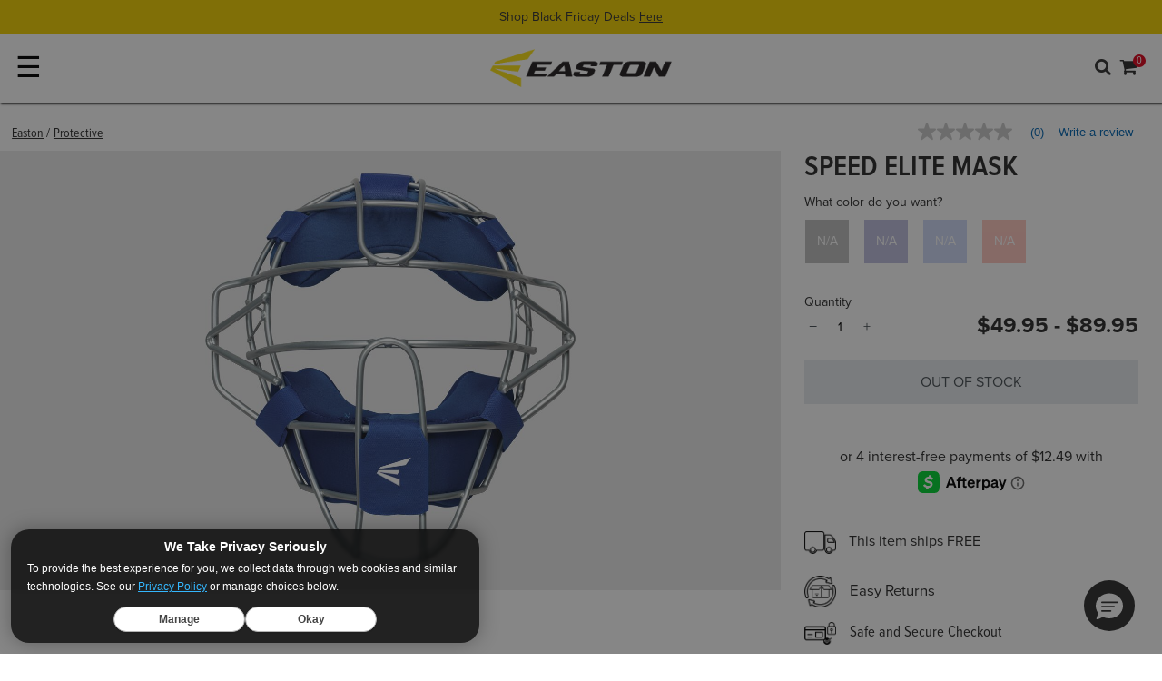

--- FILE ---
content_type: text/html;charset=UTF-8
request_url: https://easton.rawlings.com/product/A165098.html
body_size: 27610
content:
<!DOCTYPE html>
<html lang="en">
<head>
<!--[if gt IE 9]><!-->
<script>//common/scripts.isml</script>

<script>window.polarisOptions = { GoogleAnalyticsTrackingId: "G-HWDFRN0FY4" };</script>
<script src="https://polaris.truevaultcdn.com/static/pc/F4VMBZXBO/polaris.js"></script>

<script defer type="text/javascript" src="/on/demandware.static/Sites-rawlings-consolidated-Site/-/en_US/v1764115299507/js/main.js"></script>


<script defer type="text/javascript" src="/on/demandware.static/Sites-rawlings-consolidated-Site/-/en_US/v1764115299507/lib/jquery.zoom.min.js"></script>


    <script defer type="text/javascript" src="/on/demandware.static/Sites-rawlings-consolidated-Site/-/en_US/v1764115299507/js/productDetail.js"
        
        >
    </script>

    <script defer type="text/javascript" src="/on/demandware.static/Sites-rawlings-consolidated-Site/-/en_US/v1764115299507/js/afterpay.js"
        
        >
    </script>

    <script defer type="text/javascript" src="//apps.bazaarvoice.com/deployments/rawlings/main_site/production/en_US/bv.js"
        
        >
    </script>

    <script defer type="text/javascript" src="/on/demandware.static/Sites-rawlings-consolidated-Site/-/en_US/v1764115299507/js/pdpSummary.js"
        
        >
    </script>


<script src="https://js.squarecdn.com/square-marketplace.js" async="async"></script>



   <script defer type="text/javascript" src="/on/demandware.static/Sites-rawlings-consolidated-Site/-/en_US/v1764115299507/js/vcn.js"></script>


<!--<![endif]-->

<meta charset=UTF-8>
<meta http-equiv="x-ua-compatible" content="ie=edge">
<meta name="viewport" content="width=device-width, minimum-scale=1.0, maximum-scale=2.0">



    
        <title>Easton Speed Elite Mask | Baseball/Softball Catcher&#x27;s Mask | Easton
</title>
    

    <meta name="description" content="The Easton Speed Elite Mask offers a lightweight, strong cage that stands up to abuse, and is engineered to maximize vision and allow a catcher to perform at his or her highest standard. Get your mask today and own behind the plate!"/>
    <meta name="keywords" content="Speed Elite Mask, catcher's mask, catcher mask, traditional catchers mask, catcher gear, baseball catcher gear, speed elite, easton, easton baseball, easton sports, softball catcher gear, easton softball"/>
        





<link rel="icon" type="image/png" href="/on/demandware.static/Sites-rawlings-consolidated-Site/-/default/dw4c4666a9/images/favicons/easton/favicon-256x256.png" sizes="256x256" />
<link rel="icon" type="image/png" href="/on/demandware.static/Sites-rawlings-consolidated-Site/-/default/dw6e6d7a05/images/favicons/easton/favicon-192x192.png" sizes="192x192" />
<link rel="icon" type="image/png" href="/on/demandware.static/Sites-rawlings-consolidated-Site/-/default/dw11c1d9da/images/favicons/easton/favicon-32x32.png" sizes="32x32" />
<link rel="icon" type="image/png" href="/on/demandware.static/Sites-rawlings-consolidated-Site/-/default/dwbceded44/images/favicons/easton/favicon-16x16.png" sizes="16x16" />
<link rel="apple-touch-icon" href="/on/demandware.static/Sites-rawlings-consolidated-Site/-/default/dwa6462dcc/images/favicons/easton/apple-touch-icon.png" sizes="180x180"/>
<link rel="mask-icon" href="/on/demandware.static/Sites-rawlings-consolidated-Site/-/default/dw512ec168/images/favicons/easton/safari-pinned-tab.svg" color="#5bbad5"/>
<link rel="icon" type="image/x-icon" href="/on/demandware.static/Sites-rawlings-consolidated-Site/-/default/dw2fa6077f/images/favicons/easton/favicon.ico" />

<link rel="stylesheet" href="https://use.typekit.net/bnr5ajk.css"/>
<script src="https://cdn.jsdelivr.net/npm/swiper@11/swiper-bundle.min.js"></script>
<script src="//cdn.evgnet.com/beacon/rawlings/production/scripts/evergage.min.js"></script>





    <link rel="stylesheet" href="/on/demandware.static/Sites-rawlings-consolidated-Site/-/en_US/v1764115299507/css/product/detail.css"  />

    <link rel="stylesheet" href="/on/demandware.static/Sites-rawlings-consolidated-Site/-/en_US/v1764115299507/css/afterpaystyle.css"  />

    <link rel="stylesheet" href="/on/demandware.static/Sites-rawlings-consolidated-Site/-/en_US/v1764115299507/css/global.css"  />










	<script>
	  var _affirm_config = {
	    public_api_key:  "YXA7P3CGBQMY5ZSE",
	    script:          "https://www.affirm.com/js/v2/affirm.js",
	    session_id:		 "fq0jaqN1sBzQI5GcyxgbBnwjNrR3_1jdpFc=",
		locale: 		 "en_US",
		country_code: 	 "USA"
	  };
	  (function(l,g,m,e,a,f,b){var d,c=l[m]||{},h=document.createElement(f),n=document.getElementsByTagName(f)[0],k=function(a,b,c){return function(){a[b]._.push([c,arguments])}};c[e]=k(c,e,"set");d=c[e];c[a]={};c[a]._=[];d._=[];c[a][b]=k(c,a,b);a=0;for(b="set add save post open empty reset on off trigger ready setProduct".split(" ");a<b.length;a++)d[b[a]]=k(c,e,b[a]);a=0;for(b=["get","token","url","items"];a<b.length;a++)d[b[a]]=function(){};h.async=!0;h.src=g[f];n.parentNode.insertBefore(h,n);delete g[f];d(g);l[m]=c})(window,_affirm_config,"affirm","checkout","ui","script","ready");
	</script>
	<link href="/on/demandware.static/Sites-rawlings-consolidated-Site/-/en_US/v1764115299507/css/affirmstyle.css" type="text/css" rel="stylesheet" />







    <input type="hidden" id="paypal_express" class="paypal_express" value="/on/demandware.store/Sites-rawlings-consolidated-Site/en_US/CYBPaypal-InitiatePaypalExpress" />
    <input type="hidden" id="paypal_callback" class="paypal_callback" value="https://easton.rawlings.com/on/demandware.store/Sites-rawlings-consolidated-Site/en_US/CYBPaypal-SessionCallback" />
    <input type="hidden" id="paypal_enabled" class="paypal_enabled" value="true" />
    <input type="hidden" id="paypal_endpoint" class="paypal_endpoint" value="production" />



<link rel="canonical" href="https://easton.rawlings.com/product/A165098.html"/>

<script type="text/javascript">//<!--
/* <![CDATA[ (head-active_data.js) */
var dw = (window.dw || {});
dw.ac = {
    _analytics: null,
    _events: [],
    _category: "",
    _searchData: "",
    _anact: "",
    _anact_nohit_tag: "",
    _analytics_enabled: "true",
    _timeZone: "US/Central",
    _capture: function(configs) {
        if (Object.prototype.toString.call(configs) === "[object Array]") {
            configs.forEach(captureObject);
            return;
        }
        dw.ac._events.push(configs);
    },
	capture: function() { 
		dw.ac._capture(arguments);
		// send to CQ as well:
		if (window.CQuotient) {
			window.CQuotient.trackEventsFromAC(arguments);
		}
	},
    EV_PRD_SEARCHHIT: "searchhit",
    EV_PRD_DETAIL: "detail",
    EV_PRD_RECOMMENDATION: "recommendation",
    EV_PRD_SETPRODUCT: "setproduct",
    applyContext: function(context) {
        if (typeof context === "object" && context.hasOwnProperty("category")) {
        	dw.ac._category = context.category;
        }
        if (typeof context === "object" && context.hasOwnProperty("searchData")) {
        	dw.ac._searchData = context.searchData;
        }
    },
    setDWAnalytics: function(analytics) {
        dw.ac._analytics = analytics;
    },
    eventsIsEmpty: function() {
        return 0 == dw.ac._events.length;
    }
};
/* ]]> */
// -->
</script>
<script type="text/javascript">//<!--
/* <![CDATA[ (head-cquotient.js) */
var CQuotient = window.CQuotient = {};
CQuotient.clientId = 'bbbj-rawlings-consolidated';
CQuotient.realm = 'BBBJ';
CQuotient.siteId = 'rawlings-consolidated';
CQuotient.instanceType = 'prd';
CQuotient.locale = 'en_US';
CQuotient.fbPixelId = '__UNKNOWN__';
CQuotient.activities = [];
CQuotient.cqcid='';
CQuotient.cquid='';
CQuotient.cqeid='';
CQuotient.cqlid='';
CQuotient.apiHost='api.cquotient.com';
/* Turn this on to test against Staging Einstein */
/* CQuotient.useTest= true; */
CQuotient.useTest = ('true' === 'false');
CQuotient.initFromCookies = function () {
	var ca = document.cookie.split(';');
	for(var i=0;i < ca.length;i++) {
	  var c = ca[i];
	  while (c.charAt(0)==' ') c = c.substring(1,c.length);
	  if (c.indexOf('cqcid=') == 0) {
		CQuotient.cqcid=c.substring('cqcid='.length,c.length);
	  } else if (c.indexOf('cquid=') == 0) {
		  var value = c.substring('cquid='.length,c.length);
		  if (value) {
		  	var split_value = value.split("|", 3);
		  	if (split_value.length > 0) {
			  CQuotient.cquid=split_value[0];
		  	}
		  	if (split_value.length > 1) {
			  CQuotient.cqeid=split_value[1];
		  	}
		  	if (split_value.length > 2) {
			  CQuotient.cqlid=split_value[2];
		  	}
		  }
	  }
	}
}
CQuotient.getCQCookieId = function () {
	if(window.CQuotient.cqcid == '')
		window.CQuotient.initFromCookies();
	return window.CQuotient.cqcid;
};
CQuotient.getCQUserId = function () {
	if(window.CQuotient.cquid == '')
		window.CQuotient.initFromCookies();
	return window.CQuotient.cquid;
};
CQuotient.getCQHashedEmail = function () {
	if(window.CQuotient.cqeid == '')
		window.CQuotient.initFromCookies();
	return window.CQuotient.cqeid;
};
CQuotient.getCQHashedLogin = function () {
	if(window.CQuotient.cqlid == '')
		window.CQuotient.initFromCookies();
	return window.CQuotient.cqlid;
};
CQuotient.trackEventsFromAC = function (/* Object or Array */ events) {
try {
	if (Object.prototype.toString.call(events) === "[object Array]") {
		events.forEach(_trackASingleCQEvent);
	} else {
		CQuotient._trackASingleCQEvent(events);
	}
} catch(err) {}
};
CQuotient._trackASingleCQEvent = function ( /* Object */ event) {
	if (event && event.id) {
		if (event.type === dw.ac.EV_PRD_DETAIL) {
			CQuotient.trackViewProduct( {id:'', alt_id: event.id, type: 'raw_sku'} );
		} // not handling the other dw.ac.* events currently
	}
};
CQuotient.trackViewProduct = function(/* Object */ cqParamData){
	var cq_params = {};
	cq_params.cookieId = CQuotient.getCQCookieId();
	cq_params.userId = CQuotient.getCQUserId();
	cq_params.emailId = CQuotient.getCQHashedEmail();
	cq_params.loginId = CQuotient.getCQHashedLogin();
	cq_params.product = cqParamData.product;
	cq_params.realm = cqParamData.realm;
	cq_params.siteId = cqParamData.siteId;
	cq_params.instanceType = cqParamData.instanceType;
	cq_params.locale = CQuotient.locale;
	
	if(CQuotient.sendActivity) {
		CQuotient.sendActivity(CQuotient.clientId, 'viewProduct', cq_params);
	} else {
		CQuotient.activities.push({activityType: 'viewProduct', parameters: cq_params});
	}
};
/* ]]> */
// -->
</script>
<!-- Demandware Apple Pay -->

<style type="text/css">ISAPPLEPAY{display:inline}.dw-apple-pay-button,.dw-apple-pay-button:hover,.dw-apple-pay-button:active{background-color:black;background-image:-webkit-named-image(apple-pay-logo-white);background-position:50% 50%;background-repeat:no-repeat;background-size:75% 60%;border-radius:5px;border:1px solid black;box-sizing:border-box;margin:5px auto;min-height:30px;min-width:100px;padding:0}
.dw-apple-pay-button:after{content:'Apple Pay';visibility:hidden}.dw-apple-pay-button.dw-apple-pay-logo-white{background-color:white;border-color:white;background-image:-webkit-named-image(apple-pay-logo-black);color:black}.dw-apple-pay-button.dw-apple-pay-logo-white.dw-apple-pay-border{border-color:black}</style>


   <script type="application/ld+json">
        {"@context":"http://schema.org/","@type":"Product","name":"Speed Elite Mask","description":"Baseball/Softball Catcher's Mask","mpn":"A165098","sku":"A165098","brand":{"@type":"Thing","name":"Easton"},"image":["https://easton.rawlings.com/dw/image/v2/BBBJ_PRD/on/demandware.static/-/Sites-master-catalog/default/dw37fc2c21/products/SPEEDELITEMASK_A165098_RY_trans.jpg?sw=800&sfrm=png&bgcolor=ebebeb"],"offers":{"url":"https://easton.rawlings.com/product/A165098.html","@type":"AggregateOffer","lowprice":{"sales":{"value":49.95,"currency":"USD","formatted":"$49.95","decimalPrice":"49.95"},"list":null},"highprice":{"sales":{"value":89.95,"currency":"USD","formatted":"$89.95","decimalPrice":"89.95"},"list":null},"availability":"http://schema.org/OutOfStock"},"@id":"https://easton.rawlings.com/product/A165098.html"}
    </script>





<script>
dataLayer = [{"pageType":"Easton: Product Page","pdpType":"Standard","ecommerce":{"currencyCode":"USD","detail":{"actionField":{},"products":[{"category":"Protective","dimension2":"easton","dimension3":"49.95","dimension4":"easton-catchers","dimension5":"0.00","id":"A165098","upc":"","name":"Speed Elite Mask","price":"49.95","msrp":"49.95","brand":"Easton","variant":"A165098","Age":"","AgeGroup":"","Brand":"Easton","Certification":"","Color":"","Gender":"","Level":"Adult","League":{},"Drop":"","engraved":"","mapProduct":"","Material":{},"description":"","Pattern":{},"personalized":"","Position":"","Quantity":"","Series":"","Size":"","Sport":{"0":"Baseball, Softball"},"ThrowingHand":"","Usage":"Catcher's Mask","WornBy":"","Availability":false,"isVariant":false}]}}}];
var gtmClickTileUrl = '/on/demandware.store/Sites-rawlings-consolidated-Site/en_US/Tile-Click';
</script>

<script>
dataLayer.forEach(function(el) {
if (el && el.ecommerce && el.ecommerce.detail && el.ecommerce.detail.actionField) {
el.ecommerce.detail.actionField.list = "";
}
});
dataLayer = dataLayer.concat({"loggedInStatus":"Logged out","siteKey":"easton","host":"easton.rawlings.com"});
</script>

<script>
console.log('GTM Pageload', dataLayer);
if (dataLayer && dataLayer.push) {
dataLayer.push = function() {
console.log('GTM Async', arguments);
return Array.prototype.push.apply(this, arguments);
}
}
</script>
<!-- Google Tag Manager -->
<script>
(function(w,d,s,l,i){w[l]=w[l]||[];w[l].push({'gtm.start': new Date().getTime(),event:'gtm.js'});var f=d.getElementsByTagName(s)[0],j=d.createElement(s),dl=l!='dataLayer'?'&l='+l:'';j.async=true;j.src='//www.googletagmanager.com/gtm.js?id='+i+dl;f.parentNode.insertBefore(j,f);})(window,document,'script','dataLayer','GTM-P3RPV3Q');
</script>
<!-- End Google Tag Manager -->




<meta name="twitter:site" content='@easton
' />
<meta name="twitter:card" content="summary_large_image" />
<meta name="twitter:title" content="Easton Speed Elite Mask | Baseball/Softball Catcher's Mask" />
<meta name="twitter:description" content="The Easton Speed Elite Mask offers a lightweight, strong cage that stands up to abuse, and is engineered to maximize vision and allow a catcher to perform at his or her highest standard. Get your mask today and own behind the plate!" />
    

<meta property="og:site_name" content="null" />
<meta property="og:title" content="Easton Speed Elite Mask | Baseball/Softball Catcher's Mask"/>
<meta property="og:description" content="The Easton Speed Elite Mask offers a lightweight, strong cage that stands up to abuse, and is engineered to maximize vision and allow a catcher to perform at his or her highest standard. Get your mask today and own behind the plate!"/>



    
    <meta name="twitter:image" content="https://easton.rawlings.com/dw/image/v2/BBBJ_PRD/on/demandware.static/-/Sites-master-catalog/default/dw37fc2c21/products/SPEEDELITEMASK_A165098_RY_trans.jpg?sw=800&amp;sfrm=png&amp;bgcolor=ebebeb"/>
    <meta property="og:image" content="https://easton.rawlings.com/dw/image/v2/BBBJ_PRD/on/demandware.static/-/Sites-master-catalog/default/dw37fc2c21/products/SPEEDELITEMASK_A165098_RY_trans.jpg?sw=800&amp;sfrm=png&amp;bgcolor=ebebeb" />


</head>
<body class='easton
 product'>

<div class="page" data-action="Product-Show" data-querystring="pid=A165098" data-currency-code="USD">


<header>
    <a href="#maincontent" class="skip" aria-label="Skip to main content">Skip to main content</a>
<a href="#footercontent" class="skip" aria-label="Skip to footer content">Skip to footer content</a>
    

    <nav id="main-nav" role="navigation">
        <div class="header-banner-container ">
            <div class="header-banner">
                <div class="content">
                    


<div class="partial-page-wrapper" id="announcement-banner-easton">














<div class="partial-page announcement-banner-easton">
<div class="experience-region experience-main"><div class="experience-component experience-rawlings_layouts-slickslider">
<div id="slider-3e5123bcf6d286766574105b1a" class="slick-component  background-white center-mode-full">
    
    

    <div data-slick="{&quot;arrows&quot;:false,&quot;dots&quot;:false,&quot;cssEase&quot;:&quot;linear&quot;,&quot;slidesToScroll&quot;:1,&quot;fade&quot;:true,&quot;slidesToShow&quot;:1,&quot;mobileFirst&quot;:true,&quot;autoplay&quot;:true,&quot;autoplaySpeed&quot;:7000,&quot;responsive&quot;:[{&quot;breakpoint&quot;:544,&quot;settings&quot;:{&quot;slidesToShow&quot;:1,&quot;slidesToScroll&quot;:1,&quot;autoplay&quot;:true,&quot;arrows&quot;:false,&quot;dots&quot;:false}},{&quot;breakpoint&quot;:1200,&quot;settings&quot;:{&quot;slidesToShow&quot;:1,&quot;slidesToScroll&quot;:1,&quot;autoplay&quot;:true,&quot;arrows&quot;:false,&quot;dots&quot;:false}}]}" class="slick-inner"><div class="slider-item">
<div id="9b5bb9ad36d65a554d4f5611c6" class="announcement-banner-component" style="background-color: #f4d100;">
    <div class="announcement-bg-left" style="
    background-image: url();
    "></div>
    <div class="copy-wrapper p-1 text-center">
        <span class="copy" style="--abcopycolor:#333333;">Shop Black Friday Deals
        <a href="https://easton.rawlings.com/easton/shop-now/">Here</a></span>
    </div>
    <div class="announcement-bg-right" style="
    background-image: url();
    "></div>
</div></div><div class="slider-item">
<div id="41af36ccd48797e14faf81c334" class="announcement-banner-component" style="background-color: #F4D100;">
    <div class="announcement-bg-left" style="
    background-image: url();
    "></div>
    <div class="copy-wrapper p-1 text-center">
        <span class="copy" style="--abcopycolor:#000000;">Check Out Our Holiday
        <a href="https://easton.rawlings.com/gift-guide.html">Gift Guide</a></span>
    </div>
    <div class="announcement-bg-right" style="
    background-image: url();
    "></div>
</div></div><div class="slider-item">
<div id="73520d18b547089d1ffd7da3fb" class="announcement-banner-component" style="background-color: #F4D100;">
    <div class="announcement-bg-left" style="
    background-image: url(https://easton.rawlings.com/dw/image/v2/BBBJ_PRD/on/demandware.static/-/Sites-rawlings-consolidated-Library/default/dw951b7941/images/announcement/transparent1x1.png);
    "></div>
    <div class="copy-wrapper p-1 text-center">
        <span class="copy" style="--abcopycolor:#000000;">Free Shipping On All Orders
        <a href="https://easton.rawlings.com/easton/shop-now/">Shop Now</a></span>
    </div>
    <div class="announcement-bg-right" style="
    background-image: url(https://easton.rawlings.com/dw/image/v2/BBBJ_PRD/on/demandware.static/-/Sites-rawlings-consolidated-Library/default/dw951b7941/images/announcement/transparent1x1.png);
    "></div>
</div></div></div>
    <div class="slider-controls  d-sm-none d-md-none d-lg-none">
        <button type="button" class="prevArrow" title="Previous Slide" aria-label="Previous Slide" id="slider-3e5123bcf6d286766574105b1a-prevArrow"></button>
        <div class="slick-nav"></div>
        <button type="button" class="nextArrow" title="Next Slide" aria-label="Next Slide" id="slider-3e5123bcf6d286766574105b1a-nextArrow"></button>
    </div>
</div></div></div>
</div>


</div>

                </div>
            </div>
        </div>
        <div class="header navbar-header container-fluid">
            <div class="row mr-0 ml-0 pl-2 pr-2 p-1 top-row align-items-center">
                <div id="nav-toggler" class="col p-0 d-xl-none">
                    <button class="navbar-toggler pl-0" type="button" aria-controls="sg-navbar-collapse" aria-expanded="false" aria-label="Toggle navigation">
                        &#9776;
                    </button>
                </div>
                <div class="col p-0 logo-wrap">
                    <div class="brand-logo">
                        
                        
                        
                        
                            
















    <div id="null" class="brand-logo-layout">
        
            <a href="https://easton.rawlings.com/">
    <img class="easton" srcset="/on/demandware.static/Sites-rawlings-consolidated-Site/-/en_US/v1764115299507/images/header/logo-easton-large.png 2x" alt="Rawlings" />
</a>

        
    </div>



                        
                    </div>
                </div>
                <div class="col link-wrap p-0">
                    <div class="utility-wrap row justify-content-end align-items-center">
                        <div class="search">
                            <div class="fa fa-search search-toggle d-xl-none"></div>
                            <div class="search-container nav-visible d-xl-block">
                                <div class="row mr-0 ml-0">
                                    <div class="col-12">
                                        <div class="site-search">
    <div class="row justify-content-md-center">
        <div class="col-12">
            <form role="search"
                action="/search"
                method="get"
                name="simpleSearch">
                <input class="form-control search-field"
                    type="text"
                    name="q"
                    value=""
                    placeholder="Search..."
                    role="combobox"
                    aria-describedby="search-assistive-text"
                    aria-haspopup="listbox"
                    aria-owns="search-results"
                    aria-expanded="false"
                    aria-autocomplete="list"
                    aria-activedescendant=""
                    aria-controls="search-results"
                    aria-label="Enter Keyword or Item No."
                    autocomplete="off" />
                    <button type="reset" name="reset-button" class="fa fa-times reset-button d-none" aria-label="Clear search keywords"></button>
                <button type="submit" name="search-button" class="fa fa-search" aria-label="Submit search keywords"></button>
                <input type="hidden" value="en_US" name="lang">
            </form>
        </div>
    </div>
    <div class="suggestions-wrapper" data-url="/on/demandware.store/Sites-rawlings-consolidated-Site/en_US/SearchServices-GetSuggestions?q="></div>
</div>

                                    </div>
                                </div>
                            </div>
                        </div>
                        


    <div class="brand-nav">
        <div class="dropdown account-dropdown d-none d-xl-flex">
            <button class="btn btn-text dropdown-toggle p-0" role="button" id="dropdownBrandLink" data-toggle="dropdown" aria-haspopup="true" aria-expanded="false">
                <span class="brand-link">Our Brands</span>
            </button>
            <div class="dropdown-menu dropdown-menu-right" aria-labelledby="dropdownBrandLink">
                
                    <a class="logo-home dropdown-item rawlings "
                    data-gtmdata="www.rawlings.com"
                    href="https://easton.rawlings.com/s/Sites-rawlings-consolidated-Site/dw/shared_session_redirect?url=https%3A%2F%2Fwww.rawlings.com%2F"
                    title="Rawlings Home"
                    >
                        <span>
                            Rawlings
                        </span>
                    </a>
                
                    <a class="logo-home dropdown-item easton active"
                    data-gtmdata="easton.rawlings.com"
                    href="https://easton.rawlings.com/"
                    title="Easton Home"
                    >
                        <span>
                            Easton
                        </span>
                    </a>
                
                    <a class="logo-home dropdown-item miken "
                    data-gtmdata="miken.rawlings.com"
                    href="https://easton.rawlings.com/s/Sites-rawlings-consolidated-Site/dw/shared_session_redirect?url=https%3A%2F%2Fmiken.rawlings.com%2F"
                    title="Miken Home"
                    >
                        <span>
                            Miken
                        </span>
                    </a>
                
                    <a class="logo-home dropdown-item worth "
                    data-gtmdata="worth.rawlings.com"
                    href="https://easton.rawlings.com/s/Sites-rawlings-consolidated-Site/dw/shared_session_redirect?url=https%3A%2F%2Fworth.rawlings.com%2F"
                    title="Worth Home"
                    >
                        <span>
                            Worth
                        </span>
                    </a>
                
                    <a class="logo-home dropdown-item tanner "
                    data-gtmdata="tanner.rawlings.com"
                    href="https://easton.rawlings.com/s/Sites-rawlings-consolidated-Site/dw/shared_session_redirect?url=https%3A%2F%2Ftanner.rawlings.com%2F"
                    title="Tanner Home"
                    >
                        <span>
                            Tanner
                        </span>
                    </a>
                
            </div>
        </div>
    </div>


                        <div class="account-nav d-none d-xl-block">
                            

    <div class="user hidden-md-down">
        <a href="https://easton.rawlings.com/account/login">
            <span class="user-message">My Account</span>
            <i class="fa fa-user" aria-hidden="true"></i>
        </a>
    </div>
    

                        </div>
                        <div class="minicart" data-action-url="/on/demandware.store/Sites-rawlings-consolidated-Site/en_US/Cart-MiniCartShow">
                            <div class="minicart-total hide-link-med">
    <a class="minicart-link" href="https://easton.rawlings.com/cart" title="Cart 0 Items" aria-label="Cart 0 Items" aria-haspopup="true">
        <span class="cart-message d-none d-xl-inline">Cart</span>
        <i class="minicart-icon fa fa-shopping-cart"></i>
        <span class="minicart-quantity">
            0
        </span>
    </a>
</div>

<div class="minicart-total hide-no-link">
    <i class="minicart-icon fa fa-shopping-cart"></i>
        <span class="minicart-quantity">
            0
        </span>
</div>
<div class="popover popover-bottom"></div>

                        </div>
                    </div>
                    <div class="navigation-row row justify-content-end nav-down">
                        <div class="d-flex mr-0 ml-0">
                            <div class="main-menu navbar-toggleable-lg menu-toggleable-left multilevel-dropdown" id="sg-navbar-collapse">
                                













<nav class="navbar navbar-expand-xl bg-inverse col-12">
<div class="close-menu clearfix d-xl-none">
<div class="back pull-left">
<a href="#" role="button">
<span class="caret-left"></span>
Back
</a>
</div>
<div class="close-button pull-right">
<a href="#" role="button">
Close
<span aria-hidden="true">&times;</span>
</a>
</div>
</div>
<div class="menu-group text-xl-center" aria-label="Main menu" role="navigation">
<ul class="nav navbar-nav" role="menu">



<li class="nav-item dropdown position-static" role="menuitem">

<a href="https://easton.rawlings.com/easton/dub/" class="nav-link dropdown-toggle" role="button" data-toggle="dropdown" aria-haspopup="true" aria-expanded="false">
<span>&#9996;</span>
Dub
</a>

<div class="dropdown-menu shadow-none" role="menu" aria-hidden="true">
















<div class="pd-megamenu">
<div class="menu-column" role="navigation">
<div class="menu-list">
<div class="experience-region experience-categories"><div class="experience-component experience-rawlings_components-linkBuilder"><div class="dropdown-item">
    <a class="linkbuilder-text_link dropdown-link bold" title="" href="https://easton.rawlings.com/easton/dub/">
        Shop Dub <i class="fa fa-arrow-right" aria-hidden="true"></i>
    </a>
</div>
</div><div class="experience-component experience-rawlings_components-linkBuilder"><div class="dropdown-item">
    <a class="linkbuilder-text_link dropdown-link Default" title="" href="https://easton.rawlings.com/easton/dub/?prefn1=usage&amp;prefv1=Bats">
        Bat <i class="fa fa-" aria-hidden="true"></i>
    </a>
</div>
</div><div class="experience-component experience-rawlings_components-linkBuilder"><div class="dropdown-item">
    <a class="linkbuilder-text_link dropdown-link Default" title="" href="https://easton.rawlings.com/easton/dub/?prefn1=usage&amp;prefv1=Batting%20Gloves">
        Batting Gloves <i class="fa fa-" aria-hidden="true"></i>
    </a>
</div>
</div></div>
</div>
</div>
<div class="menu-column" role="navigation">
<div class="menu-list">
<div class="experience-region experience-filters"><div class="experience-component experience-rawlings_components-linkBuilder"><div class="dropdown-item">
    <a class="linkbuilder-text_link dropdown-link Default" title="" href="javascript:void(0);">
        <br /> <i class="fa fa-" aria-hidden="true"></i>
    </a>
</div>
</div></div>
</div>
</div>
<div class="menu-column" role="navigation">
<div class="menu-list">
<div class="experience-region experience-filters_two"></div>
</div>
</div>
<div class="menu-column" role="navigation">
<div class="menu-list">
<div class="experience-region experience-filters_three"></div>
</div>
</div>
<div class="menu-column" role="navigation">
<div class="menu-list">
<div class="experience-region experience-filters_four"></div>
</div>
</div>
<div class="menu-column" role="navigation">
<div class="menu-list">
<div class="experience-region experience-filters_five"></div>
</div>
</div>
<div class="experience-region experience-banners"><div class="experience-component experience-rawlings_components-ctaBlock">
<figure id="32cc4b0533633bfce078cc9537" class="copyblock-figure  desktop-left mobile-left theme-dark">
    
    
        <picture>
            <a title=""
                href="https://easton.rawlings.com/product/EUT6DUB.html"
                aria-labelledby="32cc4b0533633bfce078cc9537-copyblock-text_heading">
                <img class="copyblock-image" alt="" src="/on/demandware.static/Sites-rawlings-consolidated-Site/-/default/dw92361022/images/lazyholders/450-300-gray.png" data-src="https://easton.rawlings.com/dw/image/v2/BBBJ_PRD/on/demandware.static/-/Sites-rawlings-consolidated-Library/default/dwd10aaf4d/images/navigation/easton/20250913-dub-usssa-bat-v2-400x400.jpg" />
            </a>
        </picture>
        
    <figcaption class="copyblock-text_container">
        
            <a class="copyblock-text_link" title="" href="https://easton.rawlings.com/product/EUT6DUB.html">

                
                
                    <div id="32cc4b0533633bfce078cc9537-copyblock-text_heading" class="copyblock-text copyblock-text_heading">
                        <span class="copyblock-wrap">
                            The Dub USSSA Bat
                        </span>
                    </div>
                

                
                    <div class="copyblock-text copyblock-text_subheading">
                        <span class="copyblock-wrap">
                            Power From The Inside Out
                        </span>
                    </div>
                
            </a>
        

        

        
    </figcaption>
</figure>
</div><div class="experience-component experience-rawlings_components-ctaBlock">
<figure id="dd3bcae6b72f387269d144d5fe" class="copyblock-figure  desktop-left mobile-left theme-dark">
    
    
        <picture>
            <a title=""
                href="https://easton.rawlings.com/product/WO25BG-DUB.html"
                aria-labelledby="dd3bcae6b72f387269d144d5fe-copyblock-text_heading">
                <img class="copyblock-image" alt="" src="/on/demandware.static/Sites-rawlings-consolidated-Site/-/default/dw92361022/images/lazyholders/450-300-gray.png" data-src="https://easton.rawlings.com/dw/image/v2/BBBJ_PRD/on/demandware.static/-/Sites-rawlings-consolidated-Library/default/dw16de9cd4/images/navigation/easton/20250430-walkoff-ethos-dub-400x400.jpg" />
            </a>
        </picture>
        
    <figcaption class="copyblock-text_container">
        
            <a class="copyblock-text_link" title="" href="https://easton.rawlings.com/product/WO25BG-DUB.html">

                
                
                    <div id="dd3bcae6b72f387269d144d5fe-copyblock-text_heading" class="copyblock-text copyblock-text_heading">
                        <span class="copyblock-wrap">
                            Walk-Off Ethos Dub
                        </span>
                    </div>
                

                
                    <div class="copyblock-text copyblock-text_subheading">
                        <span class="copyblock-wrap">
                            Peace Out
                        </span>
                    </div>
                
            </a>
        

        

        
    </figcaption>
</figure>
</div></div>
</div>




</div>
</li>



<li class="nav-item dropdown position-static" role="menuitem">

<a href="https://easton.rawlings.com/easton/ghost/" class="nav-link dropdown-toggle" role="button" data-toggle="dropdown" aria-haspopup="true" aria-expanded="false">
<span>&#128123;</span>
Ghost
</a>

<div class="dropdown-menu shadow-none" role="menu" aria-hidden="true">
















<div class="pd-megamenu">
<div class="menu-column" role="navigation">
<div class="menu-list">
<div class="experience-region experience-categories"><div class="experience-component experience-rawlings_components-linkBuilder"><div class="dropdown-item">
    <a class="linkbuilder-text_link dropdown-link bold" title="" href="https://easton.rawlings.com/easton/bats/?prefn1=series&amp;prefv1=Ghost">
        Model <i class="fa fa-arrow-right" aria-hidden="true"></i>
    </a>
</div>
</div><div class="experience-component experience-rawlings_components-linkBuilder"><div class="dropdown-item">
    <a class="linkbuilder-text_link dropdown-link Default" title="" href="https://easton.rawlings.com/product/EFP6GHAD.html">
        Ghost Advanced <i class="fa fa-" aria-hidden="true"></i>
    </a>
</div>
</div><div class="experience-component experience-rawlings_components-linkBuilder"><div class="dropdown-item">
    <a class="linkbuilder-text_link dropdown-link Default" title="" href="https://easton.rawlings.com/product/EFP5GHOG.html">
        Ghost OG <i class="fa fa-" aria-hidden="true"></i>
    </a>
</div>
</div><div class="experience-component experience-rawlings_components-linkBuilder"><div class="dropdown-item">
    <a class="linkbuilder-text_link dropdown-link Default" title="" href="https://easton.rawlings.com/product/EFP5GHUL.html">
        Ghost Unlimited <i class="fa fa-" aria-hidden="true"></i>
    </a>
</div>
</div><div class="experience-component experience-rawlings_components-linkBuilder"><div class="dropdown-item">
    <a class="linkbuilder-text_link dropdown-link Default" title="" href="https://easton.rawlings.com/easton/bats/?prefn1=series&amp;prefv1=Ghost">
        View All <i class="fa fa-" aria-hidden="true"></i>
    </a>
</div>
</div></div>
</div>
</div>
<div class="menu-column" role="navigation">
<div class="menu-list">
<div class="experience-region experience-filters"><div class="experience-component experience-rawlings_components-linkBuilder"><div class="dropdown-item">
    <a class="linkbuilder-text_link dropdown-link Default" title="" href="javascript:void(0);">
        <br /> <i class="fa fa-" aria-hidden="true"></i>
    </a>
</div>
</div></div>
</div>
</div>
<div class="menu-column" role="navigation">
<div class="menu-list">
<div class="experience-region experience-filters_two"></div>
</div>
</div>
<div class="menu-column" role="navigation">
<div class="menu-list">
<div class="experience-region experience-filters_three"></div>
</div>
</div>
<div class="menu-column" role="navigation">
<div class="menu-list">
<div class="experience-region experience-filters_four"></div>
</div>
</div>
<div class="menu-column" role="navigation">
<div class="menu-list">
<div class="experience-region experience-filters_five"></div>
</div>
</div>
<div class="experience-region experience-banners"><div class="experience-component experience-rawlings_components-ctaBlock">
<figure id="a08692fe9ad34976d26153ba4f" class="copyblock-figure  desktop-left mobile-left theme-dark">
    
    
        <picture>
            <a title=""
                href="https://easton.rawlings.com/easton/ghost/"
                aria-labelledby="a08692fe9ad34976d26153ba4f-copyblock-text_heading">
                <img class="copyblock-image" alt="" src="/on/demandware.static/Sites-rawlings-consolidated-Site/-/default/dw92361022/images/lazyholders/450-300-gray.png" data-src="https://easton.rawlings.com/dw/image/v2/BBBJ_PRD/on/demandware.static/-/Sites-rawlings-consolidated-Library/default/dwb66fe88a/images/navigation/easton/20251008-ghost-hits-different-400x400.jpg" />
            </a>
        </picture>
        
    <figcaption class="copyblock-text_container">
        
            <a class="copyblock-text_link" title="" href="https://easton.rawlings.com/easton/ghost/">

                
                
                    <div id="a08692fe9ad34976d26153ba4f-copyblock-text_heading" class="copyblock-text copyblock-text_heading">
                        <span class="copyblock-wrap">
                            Ghost Bats
                        </span>
                    </div>
                

                
                    <div class="copyblock-text copyblock-text_subheading">
                        <span class="copyblock-wrap">
                            It Just Hits Different.
                        </span>
                    </div>
                
            </a>
        

        

        
    </figcaption>
</figure>
</div></div>
</div>




</div>
</li>



<li class="nav-item dropdown position-static" role="menuitem">

<a href="https://easton.rawlings.com/easton/bats/" class="nav-link dropdown-toggle" role="button" data-toggle="dropdown" aria-haspopup="true" aria-expanded="false">
Bats
</a>

<div class="dropdown-menu shadow-none" role="menu" aria-hidden="true">
















<div class="pd-megamenu">
<div class="menu-column" role="navigation">
<div class="menu-list">
<div class="experience-region experience-categories"><div class="experience-component experience-rawlings_components-linkBuilder"><div class="dropdown-item">
    <a class="linkbuilder-text_link dropdown-link bold" title="" href="https://easton.rawlings.com/easton/bats/">
        Series <i class="fa fa-arrow-right" aria-hidden="true"></i>
    </a>
</div>
</div><div class="experience-component experience-rawlings_components-linkBuilder"><div class="dropdown-item">
    <a class="linkbuilder-text_link dropdown-link Default" title="" href="https://easton.rawlings.com/easton/bats/?prefn1=series&amp;prefv1=Ghost">
        Ghost <i class="fa fa-" aria-hidden="true"></i>
    </a>
</div>
</div><div class="experience-component experience-rawlings_components-linkBuilder"><div class="dropdown-item">
    <a class="linkbuilder-text_link dropdown-link Default" title="" href="https://easton.rawlings.com/easton/bats/?prefn1=series&amp;prefv1=Dub">
        Dub <i class="fa fa-" aria-hidden="true"></i>
    </a>
</div>
</div><div class="experience-component experience-rawlings_components-linkBuilder"><div class="dropdown-item">
    <a class="linkbuilder-text_link dropdown-link Default" title="" href="https://easton.rawlings.com/easton/bats/?prefn1=series&amp;prefv1=Hype%20Fire&amp;prefn2=sport&amp;prefv2=Baseball">
        Hype Fire <i class="fa fa-" aria-hidden="true"></i>
    </a>
</div>
</div><div class="experience-component experience-rawlings_components-linkBuilder"><div class="dropdown-item">
    <a class="linkbuilder-text_link dropdown-link Default" title="" href="https://easton.rawlings.com/easton/bats/?prefn1=series&amp;prefv1=Rope">
        Rope <i class="fa fa-" aria-hidden="true"></i>
    </a>
</div>
</div><div class="experience-component experience-rawlings_components-linkBuilder"><div class="dropdown-item">
    <a class="linkbuilder-text_link dropdown-link Default" title="" href="https://easton.rawlings.com/easton/bats/?prefn1=series&amp;prefv1=Mav">
        Mav1 <i class="fa fa-" aria-hidden="true"></i>
    </a>
</div>
</div><div class="experience-component experience-rawlings_components-linkBuilder"><div class="dropdown-item">
    <a class="linkbuilder-text_link dropdown-link Default" title="" href="https://easton.rawlings.com/easton/bats/?prefn1=series&amp;prefv1=Split">
        Split <i class="fa fa-" aria-hidden="true"></i>
    </a>
</div>
</div><div class="experience-component experience-rawlings_components-linkBuilder"><div class="dropdown-item">
    <a class="linkbuilder-text_link dropdown-link Default" title="" href="https://easton.rawlings.com/easton/bats/">
        All Bats <i class="fa fa-" aria-hidden="true"></i>
    </a>
</div>
</div></div>
</div>
</div>
<div class="menu-column" role="navigation">
<div class="menu-list">
<div class="experience-region experience-filters"><div class="experience-component experience-rawlings_components-linkBuilder"><div class="dropdown-item">
    <a class="linkbuilder-text_link dropdown-link bold" title="" href="https://easton.rawlings.com/easton/bats/">
        Sport <i class="fa fa-arrow-right" aria-hidden="true"></i>
    </a>
</div>
</div><div class="experience-component experience-rawlings_components-linkBuilder"><div class="dropdown-item">
    <a class="linkbuilder-text_link dropdown-link Default" title="" href="https://easton.rawlings.com/easton/bats/?prefn1=sport&amp;prefv1=Baseball">
        Baseball <i class="fa fa-" aria-hidden="true"></i>
    </a>
</div>
</div><div class="experience-component experience-rawlings_components-linkBuilder"><div class="dropdown-item">
    <a class="linkbuilder-text_link dropdown-link Default" title="" href="https://easton.rawlings.com/easton/bats/?prefn1=sport&amp;prefv1=Softball">
        Fastpitch <i class="fa fa-" aria-hidden="true"></i>
    </a>
</div>
</div><div class="experience-component experience-rawlings_components-linkBuilder"><div class="dropdown-item">
    <a class="linkbuilder-text_link dropdown-link Default" title="" href="https://easton.rawlings.com/easton/slowpitch/?prefn1=usage&amp;prefv1=Bats">
        Slowpitch <i class="fa fa-" aria-hidden="true"></i>
    </a>
</div>
</div><div class="experience-component experience-rawlings_components-linkBuilder"><div class="dropdown-item">
    <a class="linkbuilder-text_link dropdown-link Default" title="" href="javascript:void(0);">
        <br /> <i class="fa fa-" aria-hidden="true"></i>
    </a>
</div>
</div><div class="experience-component experience-rawlings_components-linkBuilder"><div class="dropdown-item">
    <a class="linkbuilder-text_link dropdown-link bold" title="" href="https://easton.rawlings.com/easton/bats/">
        Material <i class="fa fa-arrow-right" aria-hidden="true"></i>
    </a>
</div>
</div><div class="experience-component experience-rawlings_components-linkBuilder"><div class="dropdown-item">
    <a class="linkbuilder-text_link dropdown-link Default" title="" href="https://easton.rawlings.com/easton/bats/?prefn1=material&amp;prefv1=Alloy">
        Alloy <i class="fa fa-" aria-hidden="true"></i>
    </a>
</div>
</div><div class="experience-component experience-rawlings_components-linkBuilder"><div class="dropdown-item">
    <a class="linkbuilder-text_link dropdown-link Default" title="" href="https://easton.rawlings.com/easton/bats/?prefn1=material&amp;prefv1=Composite">
        Composite <i class="fa fa-" aria-hidden="true"></i>
    </a>
</div>
</div></div>
</div>
</div>
<div class="menu-column" role="navigation">
<div class="menu-list">
<div class="experience-region experience-filters_two"><div class="experience-component experience-rawlings_components-linkBuilder"><div class="dropdown-item">
    <a class="linkbuilder-text_link dropdown-link bold" title="" href="https://easton.rawlings.com/easton/bats/">
        Certification <i class="fa fa-arrow-right" aria-hidden="true"></i>
    </a>
</div>
</div><div class="experience-component experience-rawlings_components-linkBuilder"><div class="dropdown-item">
    <a class="linkbuilder-text_link dropdown-link Default" title="" href="https://easton.rawlings.com/easton/bats/?prefn1=certification&amp;prefv1=BBCOR">
        BBCOR Baseball <i class="fa fa-" aria-hidden="true"></i>
    </a>
</div>
</div><div class="experience-component experience-rawlings_components-linkBuilder"><div class="dropdown-item">
    <a class="linkbuilder-text_link dropdown-link Default" title="" href="https://easton.rawlings.com/easton/bats/?prefn1=certification&amp;prefv1=BPF+1.15">
        USSSA Baseball <i class="fa fa-" aria-hidden="true"></i>
    </a>
</div>
</div><div class="experience-component experience-rawlings_components-linkBuilder"><div class="dropdown-item">
    <a class="linkbuilder-text_link dropdown-link Default" title="" href="https://easton.rawlings.com/easton/bats/?prefn1=certification&amp;prefv1=USA&amp;prefn2=sport&amp;prefv2=Baseball">
        USA Baseball <i class="fa fa-" aria-hidden="true"></i>
    </a>
</div>
</div><div class="experience-component experience-rawlings_components-linkBuilder"><div class="dropdown-item">
    <a class="linkbuilder-text_link dropdown-link Default" title="" href="https://easton.rawlings.com/easton/bats/?prefn1=certification&amp;prefv1=All+Association">
        Fastpitch Softball - All Association <i class="fa fa-" aria-hidden="true"></i>
    </a>
</div>
</div><div class="experience-component experience-rawlings_components-linkBuilder"><div class="dropdown-item">
    <a class="linkbuilder-text_link dropdown-link Default" title="" href="https://easton.rawlings.com/easton/bats//?prefn1=certification&amp;prefv1=USSSA&amp;prefn2=sport&amp;prefv2=Slowpitch%20Softball">
        USSSA Slowpitch <i class="fa fa-" aria-hidden="true"></i>
    </a>
</div>
</div><div class="experience-component experience-rawlings_components-linkBuilder"><div class="dropdown-item">
    <a class="linkbuilder-text_link dropdown-link Default" title="" href="https://easton.rawlings.com/easton/bats/?prefn1=certification&amp;prefv1=USA&amp;prefn2=sport&amp;prefv2=Slowpitch%20Softball">
        USA Slowpitch <i class="fa fa-" aria-hidden="true"></i>
    </a>
</div>
</div><div class="experience-component experience-rawlings_components-linkBuilder"><div class="dropdown-item">
    <a class="linkbuilder-text_link dropdown-link Default" title="" href="https://easton.rawlings.com/easton/bats/?prefn1=certification&amp;prefv1=Senior%20Softball&amp;prefn2=sport&amp;prefv2=Slowpitch%20Softball">
        Senior Softball <i class="fa fa-" aria-hidden="true"></i>
    </a>
</div>
</div><div class="experience-component experience-rawlings_components-linkBuilder"><div class="dropdown-item">
    <a class="linkbuilder-text_link dropdown-link Default" title="" href="https://easton.rawlings.com/easton/bats/?prefn1=certification&amp;prefv1=USA%2FUSSSA&amp;prefn2=sport&amp;prefv2=Slowpitch%20Softball">
        Slowpitch Softball - All Association <i class="fa fa-" aria-hidden="true"></i>
    </a>
</div>
</div></div>
</div>
</div>
<div class="menu-column" role="navigation">
<div class="menu-list">
<div class="experience-region experience-filters_three"><div class="experience-component experience-rawlings_components-linkBuilder"><div class="dropdown-item">
    <a class="linkbuilder-text_link dropdown-link bold" title="" href="https://easton.rawlings.com/easton/bats/">
        Drop <i class="fa fa-arrow-right" aria-hidden="true"></i>
    </a>
</div>
</div><div class="experience-component experience-rawlings_components-linkBuilder"><div class="dropdown-item">
    <a class="linkbuilder-text_link dropdown-link Default" title="" href="https://easton.rawlings.com/easton/bats/?prefn1=drop&amp;prefv1=-13">
        -13 <i class="fa fa-" aria-hidden="true"></i>
    </a>
</div>
</div><div class="experience-component experience-rawlings_components-linkBuilder"><div class="dropdown-item">
    <a class="linkbuilder-text_link dropdown-link Default" title="" href="https://easton.rawlings.com/easton/bats/?prefn1=drop&amp;prefv1=-12">
        -12 <i class="fa fa-" aria-hidden="true"></i>
    </a>
</div>
</div><div class="experience-component experience-rawlings_components-linkBuilder"><div class="dropdown-item">
    <a class="linkbuilder-text_link dropdown-link Default" title="" href="https://easton.rawlings.com/easton/bats/?prefn1=drop&amp;prefv1=-11">
        -11 <i class="fa fa-" aria-hidden="true"></i>
    </a>
</div>
</div><div class="experience-component experience-rawlings_components-linkBuilder"><div class="dropdown-item">
    <a class="linkbuilder-text_link dropdown-link Default" title="" href="https://easton.rawlings.com/easton/bats/?prefn1=drop&amp;prefv1=-10">
        -10 <i class="fa fa-" aria-hidden="true"></i>
    </a>
</div>
</div><div class="experience-component experience-rawlings_components-linkBuilder"><div class="dropdown-item">
    <a class="linkbuilder-text_link dropdown-link Default" title="" href="https://easton.rawlings.com/easton/bats/?prefn1=drop&amp;prefv1=-9">
        -9 <i class="fa fa-" aria-hidden="true"></i>
    </a>
</div>
</div><div class="experience-component experience-rawlings_components-linkBuilder"><div class="dropdown-item">
    <a class="linkbuilder-text_link dropdown-link Default" title="" href="https://easton.rawlings.com/easton/bats/?prefn1=drop&amp;prefv1=-8">
        -8 <i class="fa fa-" aria-hidden="true"></i>
    </a>
</div>
</div><div class="experience-component experience-rawlings_components-linkBuilder"><div class="dropdown-item">
    <a class="linkbuilder-text_link dropdown-link Default" title="" href="https://easton.rawlings.com/easton/bats/?prefn1=drop&amp;prefv1=-5">
        -5 <i class="fa fa-" aria-hidden="true"></i>
    </a>
</div>
</div><div class="experience-component experience-rawlings_components-linkBuilder"><div class="dropdown-item">
    <a class="linkbuilder-text_link dropdown-link Default" title="" href="https://easton.rawlings.com/easton/bats/?prefn1=drop&amp;prefv1=-3">
        -3 <i class="fa fa-" aria-hidden="true"></i>
    </a>
</div>
</div></div>
</div>
</div>
<div class="menu-column" role="navigation">
<div class="menu-list">
<div class="experience-region experience-filters_four"></div>
</div>
</div>
<div class="menu-column" role="navigation">
<div class="menu-list">
<div class="experience-region experience-filters_five"></div>
</div>
</div>
<div class="experience-region experience-banners"><div class="experience-component experience-rawlings_components-ctaBlock">
<figure id="ea35e32561175a6abe90fc9b16" class="copyblock-figure  desktop-left mobile-left theme-dark">
    
    
        <picture>
            <a title=""
                href="https://easton.rawlings.com/easton/bats/?prefn1=series&amp;prefv1=Ghost"
                aria-labelledby="ea35e32561175a6abe90fc9b16-copyblock-text_heading">
                <img class="copyblock-image" alt="" src="/on/demandware.static/Sites-rawlings-consolidated-Site/-/default/dw92361022/images/lazyholders/450-300-gray.png" data-src="https://easton.rawlings.com/dw/image/v2/BBBJ_PRD/on/demandware.static/-/Sites-rawlings-consolidated-Library/default/dwb66fe88a/images/navigation/easton/20251008-ghost-hits-different-400x400.jpg" />
            </a>
        </picture>
        
    <figcaption class="copyblock-text_container">
        
            <a class="copyblock-text_link" title="" href="https://easton.rawlings.com/easton/bats/?prefn1=series&amp;prefv1=Ghost">

                
                
                    <div id="ea35e32561175a6abe90fc9b16-copyblock-text_heading" class="copyblock-text copyblock-text_heading">
                        <span class="copyblock-wrap">
                            Ghost Bats
                        </span>
                    </div>
                

                
                    <div class="copyblock-text copyblock-text_subheading">
                        <span class="copyblock-wrap">
                            It Just Hits Different.
                        </span>
                    </div>
                
            </a>
        

        

        
    </figcaption>
</figure>
</div><div class="experience-component experience-rawlings_components-ctaBlock">
<figure id="f05d2bf3ad664e5290849d1aaa" class="copyblock-figure  desktop-left mobile-left theme-dark">
    
    
        <picture>
            <a title=""
                href="https://easton.rawlings.com/product/EUT6DUB.html"
                aria-labelledby="f05d2bf3ad664e5290849d1aaa-copyblock-text_heading">
                <img class="copyblock-image" alt="" src="/on/demandware.static/Sites-rawlings-consolidated-Site/-/default/dw92361022/images/lazyholders/450-300-gray.png" data-src="https://easton.rawlings.com/dw/image/v2/BBBJ_PRD/on/demandware.static/-/Sites-rawlings-consolidated-Library/default/dwd10aaf4d/images/navigation/easton/20250913-dub-usssa-bat-v2-400x400.jpg" />
            </a>
        </picture>
        
    <figcaption class="copyblock-text_container">
        
            <a class="copyblock-text_link" title="" href="https://easton.rawlings.com/product/EUT6DUB.html">

                
                
                    <div id="f05d2bf3ad664e5290849d1aaa-copyblock-text_heading" class="copyblock-text copyblock-text_heading">
                        <span class="copyblock-wrap">
                            Dub USSSA Bat
                        </span>
                    </div>
                

                
                    <div class="copyblock-text copyblock-text_subheading">
                        <span class="copyblock-wrap">
                            Power From The Inside Out
                        </span>
                    </div>
                
            </a>
        

        

        
    </figcaption>
</figure>
</div></div>
</div>




</div>
</li>



<li class="nav-item dropdown position-static" role="menuitem">

<a href="https://easton.rawlings.com/easton/gloves/" class="nav-link dropdown-toggle" role="button" data-toggle="dropdown" aria-haspopup="true" aria-expanded="false">
Gloves
</a>

<div class="dropdown-menu shadow-none" role="menu" aria-hidden="true">
















<div class="pd-megamenu">
<div class="menu-column" role="navigation">
<div class="menu-list">
<div class="experience-region experience-categories"><div class="experience-component experience-rawlings_components-linkBuilder"><div class="dropdown-item">
    <a class="linkbuilder-text_link dropdown-link bold" title="" href="https://easton.rawlings.com/easton/gloves/">
        Series <i class="fa fa-arrow-right" aria-hidden="true"></i>
    </a>
</div>
</div><div class="experience-component experience-rawlings_components-linkBuilder"><div class="dropdown-item">
    <a class="linkbuilder-text_link dropdown-link Default" title="" href="https://gloves.custom.easton.com/">
        Custom Gloves <i class="fa fa-" aria-hidden="true"></i>
    </a>
</div>
</div><div class="experience-component experience-rawlings_components-linkBuilder"><div class="dropdown-item">
    <a class="linkbuilder-text_link dropdown-link Default" title="" href="https://easton.rawlings.com/easton/gloves/?prefn1=series&amp;prefv1=Professional+Collection">
        Fastpitch Professional Collection <i class="fa fa-" aria-hidden="true"></i>
    </a>
</div>
</div><div class="experience-component experience-rawlings_components-linkBuilder"><div class="dropdown-item">
    <a class="linkbuilder-text_link dropdown-link Default" title="" href="https://easton.rawlings.com/easton/gloves/?prefn1=series&amp;prefv1=Signature+Series">
        Signature Series <i class="fa fa-" aria-hidden="true"></i>
    </a>
</div>
</div><div class="experience-component experience-rawlings_components-linkBuilder"><div class="dropdown-item">
    <a class="linkbuilder-text_link dropdown-link Default" title="" href="https://easton.rawlings.com/easton/gloves/?prefn1=series&amp;prefv1=Groundwork%20Training&amp;prefn2=sport&amp;prefv2=Softball">
        Morgan Stuart Groundwork <i class="fa fa-" aria-hidden="true"></i>
    </a>
</div>
</div><div class="experience-component experience-rawlings_components-linkBuilder"><div class="dropdown-item">
    <a class="linkbuilder-text_link dropdown-link Default" title="" href="https://easton.rawlings.com/easton/gloves/?prefn1=series&amp;prefv1=Flagship">
        Flagship <i class="fa fa-" aria-hidden="true"></i>
    </a>
</div>
</div><div class="experience-component experience-rawlings_components-linkBuilder"><div class="dropdown-item">
    <a class="linkbuilder-text_link dropdown-link Default" title="" href="https://easton.rawlings.com/easton/gloves/?prefn1=series&amp;prefv1=Tournament+Elite">
        Tournament Elite <i class="fa fa-" aria-hidden="true"></i>
    </a>
</div>
</div><div class="experience-component experience-rawlings_components-linkBuilder"><div class="dropdown-item">
    <a class="linkbuilder-text_link dropdown-link Default" title="" href="https://easton.rawlings.com/easton/gloves/?prefn1=series&amp;prefv1=Future+Elite">
        Future Elite <i class="fa fa-" aria-hidden="true"></i>
    </a>
</div>
</div><div class="experience-component experience-rawlings_components-linkBuilder"><div class="dropdown-item">
    <a class="linkbuilder-text_link dropdown-link Default" title="" href="https://easton.rawlings.com/easton/gloves/">
        All Gloves <i class="fa fa-" aria-hidden="true"></i>
    </a>
</div>
</div></div>
</div>
</div>
<div class="menu-column" role="navigation">
<div class="menu-list">
<div class="experience-region experience-filters"><div class="experience-component experience-rawlings_components-linkBuilder"><div class="dropdown-item">
    <a class="linkbuilder-text_link dropdown-link bold" title="" href="https://easton.rawlings.com/easton/gloves/">
        Position <i class="fa fa-arrow-right" aria-hidden="true"></i>
    </a>
</div>
</div><div class="experience-component experience-rawlings_components-linkBuilder"><div class="dropdown-item">
    <a class="linkbuilder-text_link dropdown-link Default" title="" href="https://easton.rawlings.com/easton/gloves/?prefn1=position&amp;prefv1=Infield">
        Infield <i class="fa fa-" aria-hidden="true"></i>
    </a>
</div>
</div><div class="experience-component experience-rawlings_components-linkBuilder"><div class="dropdown-item">
    <a class="linkbuilder-text_link dropdown-link Default" title="" href="https://easton.rawlings.com/easton/gloves/?prefn1=position&amp;prefv1=Outfield">
        Outfield <i class="fa fa-" aria-hidden="true"></i>
    </a>
</div>
</div><div class="experience-component experience-rawlings_components-linkBuilder"><div class="dropdown-item">
    <a class="linkbuilder-text_link dropdown-link Default" title="" href="https://easton.rawlings.com/easton/gloves/?prefn1=position&amp;prefv1=Pitcher">
        Pitcher <i class="fa fa-" aria-hidden="true"></i>
    </a>
</div>
</div><div class="experience-component experience-rawlings_components-linkBuilder"><div class="dropdown-item">
    <a class="linkbuilder-text_link dropdown-link Default" title="" href="https://easton.rawlings.com/easton/gloves/?prefn1=position&amp;prefv1=Catcher">
        Catcher <i class="fa fa-" aria-hidden="true"></i>
    </a>
</div>
</div><div class="experience-component experience-rawlings_components-linkBuilder"><div class="dropdown-item">
    <a class="linkbuilder-text_link dropdown-link Default" title="" href="https://easton.rawlings.com/easton/gloves/?prefn1=position&amp;prefv1=First+Base">
        First Base <i class="fa fa-" aria-hidden="true"></i>
    </a>
</div>
</div><div class="experience-component experience-rawlings_components-linkBuilder"><div class="dropdown-item">
    <a class="linkbuilder-text_link dropdown-link Default" title="" href="javascript:void(0);">
        <br /> <i class="fa fa-" aria-hidden="true"></i>
    </a>
</div>
</div><div class="experience-component experience-rawlings_components-linkBuilder"><div class="dropdown-item">
    <a class="linkbuilder-text_link dropdown-link bold" title="" href="https://easton.rawlings.com/easton/gloves/">
        Sport <i class="fa fa-arrow-right" aria-hidden="true"></i>
    </a>
</div>
</div><div class="experience-component experience-rawlings_components-linkBuilder"><div class="dropdown-item">
    <a class="linkbuilder-text_link dropdown-link Default" title="" href="https://easton.rawlings.com/easton/gloves/?prefn1=sport&amp;prefv1=Softball">
        Fastpitch <i class="fa fa-" aria-hidden="true"></i>
    </a>
</div>
</div><div class="experience-component experience-rawlings_components-linkBuilder"><div class="dropdown-item">
    <a class="linkbuilder-text_link dropdown-link Default" title="" href="https://easton.rawlings.com/easton/gloves/?prefn1=sport&amp;prefv1=Baseball">
        Baseball <i class="fa fa-" aria-hidden="true"></i>
    </a>
</div>
</div><div class="experience-component experience-rawlings_components-linkBuilder"><div class="dropdown-item">
    <a class="linkbuilder-text_link dropdown-link Default" title="" href="https://easton.rawlings.com/easton/gloves/?prefn1=sport&amp;prefv1=Slowpitch+Softball">
        Slowpitch <i class="fa fa-" aria-hidden="true"></i>
    </a>
</div>
</div></div>
</div>
</div>
<div class="menu-column" role="navigation">
<div class="menu-list">
<div class="experience-region experience-filters_two"></div>
</div>
</div>
<div class="menu-column" role="navigation">
<div class="menu-list">
<div class="experience-region experience-filters_three"><div class="experience-component experience-rawlings_components-linkBuilder"><div class="dropdown-item">
    <a class="linkbuilder-text_link dropdown-link bold" title="" href="https://easton.rawlings.com/easton/gloves/">
        Size <i class="fa fa-arrow-right" aria-hidden="true"></i>
    </a>
</div>
</div><div class="experience-component experience-rawlings_components-linkBuilder"><div class="dropdown-item">
    <a class="linkbuilder-text_link dropdown-link Default" title="" href="https://easton.rawlings.com/easton/gloves/?prefn1=size&amp;prefv1=10+in">
        10" <i class="fa fa-" aria-hidden="true"></i>
    </a>
</div>
</div><div class="experience-component experience-rawlings_components-linkBuilder"><div class="dropdown-item">
    <a class="linkbuilder-text_link dropdown-link Default" title="" href="https://easton.rawlings.com/easton/gloves/?prefn1=size&amp;prefv1=11+in">
        11" <i class="fa fa-" aria-hidden="true"></i>
    </a>
</div>
</div><div class="experience-component experience-rawlings_components-linkBuilder"><div class="dropdown-item">
    <a class="linkbuilder-text_link dropdown-link Default" title="" href="https://easton.rawlings.com/easton/gloves/?prefn1=size&amp;prefv1=11.5+in">
        11.5" <i class="fa fa-" aria-hidden="true"></i>
    </a>
</div>
</div><div class="experience-component experience-rawlings_components-linkBuilder"><div class="dropdown-item">
    <a class="linkbuilder-text_link dropdown-link Default" title="" href="https://easton.rawlings.com/easton/gloves/?prefn1=size&amp;prefv1=11.75+in">
        11.75" <i class="fa fa-" aria-hidden="true"></i>
    </a>
</div>
</div><div class="experience-component experience-rawlings_components-linkBuilder"><div class="dropdown-item">
    <a class="linkbuilder-text_link dropdown-link Default" title="" href="https://easton.rawlings.com/easton/gloves/?prefn1=size&amp;prefv1=12+in">
        12" <i class="fa fa-" aria-hidden="true"></i>
    </a>
</div>
</div><div class="experience-component experience-rawlings_components-linkBuilder"><div class="dropdown-item">
    <a class="linkbuilder-text_link dropdown-link Default" title="" href="https://easton.rawlings.com/easton/gloves/?prefn1=size&amp;prefv1=12.5+in">
        12.5" <i class="fa fa-" aria-hidden="true"></i>
    </a>
</div>
</div><div class="experience-component experience-rawlings_components-linkBuilder"><div class="dropdown-item">
    <a class="linkbuilder-text_link dropdown-link Default" title="" href="https://easton.rawlings.com/easton/gloves/?prefn1=size&amp;prefv1=12.75+in">
        12.75" <i class="fa fa-" aria-hidden="true"></i>
    </a>
</div>
</div><div class="experience-component experience-rawlings_components-linkBuilder"><div class="dropdown-item">
    <a class="linkbuilder-text_link dropdown-link Default" title="" href="https://easton.rawlings.com/easton/gloves/?prefn1=size&amp;prefv1=13+in">
        13" <i class="fa fa-" aria-hidden="true"></i>
    </a>
</div>
</div><div class="experience-component experience-rawlings_components-linkBuilder"><div class="dropdown-item">
    <a class="linkbuilder-text_link dropdown-link Default" title="" href="https://easton.rawlings.com/easton/gloves/?prefn1=size&amp;prefv1=32.5+in">
        32.5" <i class="fa fa-" aria-hidden="true"></i>
    </a>
</div>
</div><div class="experience-component experience-rawlings_components-linkBuilder"><div class="dropdown-item">
    <a class="linkbuilder-text_link dropdown-link Default" title="" href="https://easton.rawlings.com/easton/gloves/?prefn1=size&amp;prefv1=33.5+in">
        33.5" <i class="fa fa-" aria-hidden="true"></i>
    </a>
</div>
</div><div class="experience-component experience-rawlings_components-linkBuilder"><div class="dropdown-item">
    <a class="linkbuilder-text_link dropdown-link Default" title="" href="https://easton.rawlings.com/easton/gloves/?prefn1=size&amp;prefv1=34+in">
        34" <i class="fa fa-" aria-hidden="true"></i>
    </a>
</div>
</div></div>
</div>
</div>
<div class="menu-column" role="navigation">
<div class="menu-list">
<div class="experience-region experience-filters_four"><div class="experience-component experience-rawlings_components-linkBuilder"><div class="dropdown-item">
    <a class="linkbuilder-text_link dropdown-link bold" title="" href="https://easton.rawlings.com/easton/gloves/">
        Age Group <i class="fa fa-arrow-right" aria-hidden="true"></i>
    </a>
</div>
</div><div class="experience-component experience-rawlings_components-linkBuilder"><div class="dropdown-item">
    <a class="linkbuilder-text_link dropdown-link Default" title="" href="https://easton.rawlings.com/easton/gloves/?prefn1=agegroup&amp;prefv1=8U">
        8U <i class="fa fa-" aria-hidden="true"></i>
    </a>
</div>
</div><div class="experience-component experience-rawlings_components-linkBuilder"><div class="dropdown-item">
    <a class="linkbuilder-text_link dropdown-link Default" title="" href="https://easton.rawlings.com/easton/gloves/?prefn1=agegroup&amp;prefv1=10U">
        10U <i class="fa fa-" aria-hidden="true"></i>
    </a>
</div>
</div><div class="experience-component experience-rawlings_components-linkBuilder"><div class="dropdown-item">
    <a class="linkbuilder-text_link dropdown-link Default" title="" href="https://easton.rawlings.com/easton/gloves/?prefn1=agegroup&amp;prefv1=12U">
        12U <i class="fa fa-" aria-hidden="true"></i>
    </a>
</div>
</div><div class="experience-component experience-rawlings_components-linkBuilder"><div class="dropdown-item">
    <a class="linkbuilder-text_link dropdown-link Default" title="" href="https://easton.rawlings.com/easton/gloves/?prefn1=agegroup&amp;prefv1=14U">
        14U <i class="fa fa-" aria-hidden="true"></i>
    </a>
</div>
</div><div class="experience-component experience-rawlings_components-linkBuilder"><div class="dropdown-item">
    <a class="linkbuilder-text_link dropdown-link Default" title="" href="https://easton.rawlings.com/easton/gloves/?prefn1=agegroup&amp;prefv1=High+School">
        High School <i class="fa fa-" aria-hidden="true"></i>
    </a>
</div>
</div><div class="experience-component experience-rawlings_components-linkBuilder"><div class="dropdown-item">
    <a class="linkbuilder-text_link dropdown-link Default" title="" href="https://easton.rawlings.com/easton/gloves/?prefn1=agegroup&amp;prefv1=Pro%2FCollege">
        Pro/College <i class="fa fa-" aria-hidden="true"></i>
    </a>
</div>
</div></div>
</div>
</div>
<div class="menu-column" role="navigation">
<div class="menu-list">
<div class="experience-region experience-filters_five"></div>
</div>
</div>
<div class="experience-region experience-banners"><div class="experience-component experience-rawlings_components-ctaBlock">
<figure id="21e43577fd39b37fd549ba985b" class="copyblock-figure  desktop-left mobile-left theme-dark">
    
    
        <picture>
            <a title=""
                href="https://easton.rawlings.com/easton/gloves/?prefn1=sport&amp;prefv1=Softball"
                aria-labelledby="21e43577fd39b37fd549ba985b-copyblock-text_heading">
                <img class="copyblock-image" alt="" src="/on/demandware.static/Sites-rawlings-consolidated-Site/-/default/dw92361022/images/lazyholders/450-300-gray.png" data-src="https://easton.rawlings.com/dw/image/v2/BBBJ_PRD/on/demandware.static/-/Sites-rawlings-consolidated-Library/default/dw2003b33a/images/navigation/easton/20250816-easton-new-fastpitch-gloves-400x400.jpg" />
            </a>
        </picture>
        
    <figcaption class="copyblock-text_container">
        
            <a class="copyblock-text_link" title="" href="https://easton.rawlings.com/easton/gloves/?prefn1=sport&amp;prefv1=Softball">

                
                
                    <div id="21e43577fd39b37fd549ba985b-copyblock-text_heading" class="copyblock-text copyblock-text_heading">
                        <span class="copyblock-wrap">
                            Fastpitch Gloves For The Season
                        </span>
                    </div>
                

                
                    <div class="copyblock-text copyblock-text_subheading">
                        <span class="copyblock-wrap">
                            Check Out Our New Pro Collection Designs & Others!
                        </span>
                    </div>
                
            </a>
        

        

        
    </figcaption>
</figure>
</div><div class="experience-component experience-rawlings_components-ctaBlock">
<figure id="b8d6d14b084426f0be19970c74" class="copyblock-figure  desktop-left mobile-left theme-dark">
    
    
        <picture>
            <a title=""
                href="https://gloves.custom.easton.com/"
                aria-labelledby="b8d6d14b084426f0be19970c74-copyblock-text_heading">
                <img class="copyblock-image" alt="" src="/on/demandware.static/Sites-rawlings-consolidated-Site/-/default/dw92361022/images/lazyholders/450-300-gray.png" data-src="https://easton.rawlings.com/dw/image/v2/BBBJ_PRD/on/demandware.static/-/Sites-rawlings-consolidated-Library/default/dw6231e1c4/images/navigation/easton/20241201-easton-custom-gloves-next-season-400x400.jpg" />
            </a>
        </picture>
        
    <figcaption class="copyblock-text_container">
        
            <a class="copyblock-text_link" title="" href="https://gloves.custom.easton.com/">

                
                
                    <div id="b8d6d14b084426f0be19970c74-copyblock-text_heading" class="copyblock-text copyblock-text_heading">
                        <span class="copyblock-wrap">
                            Build Your Custom Glove
                        </span>
                    </div>
                

                
                    <div class="copyblock-text copyblock-text_subheading">
                        <span class="copyblock-wrap">
                            Be Ready For Next Season
                        </span>
                    </div>
                
            </a>
        

        

        
    </figcaption>
</figure>
</div></div>
</div>




</div>
</li>



<li class="nav-item dropdown position-static" role="menuitem">

<a href="https://easton.rawlings.com/easton/protective/" class="nav-link dropdown-toggle" role="button" data-toggle="dropdown" aria-haspopup="true" aria-expanded="false">
Protective
</a>

<div class="dropdown-menu shadow-none" role="menu" aria-hidden="true">
















<div class="pd-megamenu">
<div class="menu-column" role="navigation">
<div class="menu-list">
<div class="experience-region experience-categories"><div class="experience-component experience-rawlings_components-linkBuilder"><div class="dropdown-item">
    <a class="linkbuilder-text_link dropdown-link bold" title="" href="https://easton.rawlings.com/easton/protective/">
        Category <i class="fa fa-arrow-right" aria-hidden="true"></i>
    </a>
</div>
</div><div class="experience-component experience-rawlings_components-linkBuilder"><div class="dropdown-item">
    <a class="linkbuilder-text_link dropdown-link Default" title="" href="https://easton.rawlings.com/easton/protective/?prefn1=usage&amp;prefv1=Helmets">
        Batting Helmets <i class="fa fa-" aria-hidden="true"></i>
    </a>
</div>
</div><div class="experience-component experience-rawlings_components-linkBuilder"><div class="dropdown-item">
    <a class="linkbuilder-text_link dropdown-link Default" title="" href="https://easton.rawlings.com/easton/protective/?prefn1=usage&amp;prefv1=Catcher%27s%20Box%20Set%7CCatcher%27s%20Helmet%7CCatcher%27s%20Knee%20Saver%7CCatcher%27s%20Mask%7CCatcher%27s%20Throat%20Guard%7CChest%20Protector%7CLeg%20Guards">
        Catcher's Gear <i class="fa fa-" aria-hidden="true"></i>
    </a>
</div>
</div><div class="experience-component experience-rawlings_components-linkBuilder"><div class="dropdown-item">
    <a class="linkbuilder-text_link dropdown-link Default" title="" href="https://easton.rawlings.com/easton/protective/?prefn1=usage&amp;prefv1=Fielding%20Helmet">
        Fielding Helmets <i class="fa fa-" aria-hidden="true"></i>
    </a>
</div>
</div></div>
</div>
</div>
<div class="menu-column" role="navigation">
<div class="menu-list">
<div class="experience-region experience-filters"><div class="experience-component experience-rawlings_components-linkBuilder"><div class="dropdown-item">
    <a class="linkbuilder-text_link dropdown-link bold" title="" href="https://easton.rawlings.com/easton/protective/?prefn1=usage&amp;prefv1=Helmets">
        Batting Helmets <i class="fa fa-arrow-right" aria-hidden="true"></i>
    </a>
</div>
</div><div class="experience-component experience-rawlings_components-linkBuilder"><div class="dropdown-item">
    <a class="linkbuilder-text_link dropdown-link Default" title="" href="https://easton.rawlings.com/easton/protective/?prefn1=sport&amp;prefv1=Baseball&amp;prefn2=usage&amp;prefv2=Helmets">
        Baseball <i class="fa fa-" aria-hidden="true"></i>
    </a>
</div>
</div><div class="experience-component experience-rawlings_components-linkBuilder"><div class="dropdown-item">
    <a class="linkbuilder-text_link dropdown-link Default" title="" href="https://easton.rawlings.com/easton/protective/?prefn1=sport&amp;prefv1=Softball&amp;prefn2=usage&amp;prefv2=Helmets">
        Fastpitch <i class="fa fa-" aria-hidden="true"></i>
    </a>
</div>
</div><div class="experience-component experience-rawlings_components-linkBuilder"><div class="dropdown-item">
    <a class="linkbuilder-text_link dropdown-link Default" title="" href="https://easton.rawlings.com/easton/protective/?prefn1=series&amp;prefv1=Ghost&amp;prefn2=usage&amp;prefv2=Helmets">
        Ghost <i class="fa fa-" aria-hidden="true"></i>
    </a>
</div>
</div><div class="experience-component experience-rawlings_components-linkBuilder"><div class="dropdown-item">
    <a class="linkbuilder-text_link dropdown-link Default" title="" href="https://easton.rawlings.com/easton/protective/?prefn1=series&amp;prefv1=Pro%20Max&amp;prefn2=usage&amp;prefv2=Helmets">
        Pro Max <i class="fa fa-" aria-hidden="true"></i>
    </a>
</div>
</div><div class="experience-component experience-rawlings_components-linkBuilder"><div class="dropdown-item">
    <a class="linkbuilder-text_link dropdown-link Default" title="" href="https://easton.rawlings.com/easton/protective/?prefn1=series&amp;prefv1=Z50&amp;prefn2=usage&amp;prefv2=Helmets">
        Z50 <i class="fa fa-" aria-hidden="true"></i>
    </a>
</div>
</div><div class="experience-component experience-rawlings_components-linkBuilder"><div class="dropdown-item">
    <a class="linkbuilder-text_link dropdown-link Default" title="" href="https://easton.rawlings.com/easton/protective/?prefn1=series&amp;prefv1=Alpha&amp;prefn2=usage&amp;prefv2=Helmets">
        Alpha <i class="fa fa-" aria-hidden="true"></i>
    </a>
</div>
</div><div class="experience-component experience-rawlings_components-linkBuilder"><div class="dropdown-item">
    <a class="linkbuilder-text_link dropdown-link Default" title="" href="https://easton.rawlings.com/easton/protective/?prefn1=usage&amp;prefv1=Helmets">
        View All Helmets <i class="fa fa-" aria-hidden="true"></i>
    </a>
</div>
</div></div>
</div>
</div>
<div class="menu-column" role="navigation">
<div class="menu-list">
<div class="experience-region experience-filters_two"><div class="experience-component experience-rawlings_components-linkBuilder"><div class="dropdown-item">
    <a class="linkbuilder-text_link dropdown-link bold" title="" href="https://easton.rawlings.com/easton/protective/?prefn1=usage&amp;prefv1=Catcher%27s%20Box%20Set%7CCatcher%27s%20Helmet%7CCatcher%27s%20Knee%20Saver%7CCatcher%27s%20Mask%7CCatcher%27s%20Throat%20Guard%7CChest%20Protector%7CLeg%20Guards">
        Catcher's Gear <i class="fa fa-arrow-right" aria-hidden="true"></i>
    </a>
</div>
</div><div class="experience-component experience-rawlings_components-linkBuilder"><div class="dropdown-item">
    <a class="linkbuilder-text_link dropdown-link Default" title="" href="https://easton.rawlings.com/easton/protective/?prefn1=sport&amp;prefv1=Baseball&amp;prefn2=usage&amp;prefv2=Catcher%27s%20Box%20Set%7CCatcher%27s%20Helmet%7CCatcher%27s%20Knee%20Saver%7CCatcher%27s%20Mask%7CCatcher%27s%20Throat%20Guard%7CChest%20Protector%7CLeg%20Guards">
        Baseball <i class="fa fa-" aria-hidden="true"></i>
    </a>
</div>
</div><div class="experience-component experience-rawlings_components-linkBuilder"><div class="dropdown-item">
    <a class="linkbuilder-text_link dropdown-link Default" title="" href="https://easton.rawlings.com/easton/protective/?prefn1=sport&amp;prefv1=Softball&amp;prefn2=usage&amp;prefv2=Catcher%27s%20Box%20Set%7CCatcher%27s%20Helmet%7CCatcher%27s%20Knee%20Saver%7CCatcher%27s%20Mask%7CCatcher%27s%20Throat%20Guard%7CChest%20Protector%7CLeg%20Guards">
        Fastpitch <i class="fa fa-" aria-hidden="true"></i>
    </a>
</div>
</div><div class="experience-component experience-rawlings_components-linkBuilder"><div class="dropdown-item">
    <a class="linkbuilder-text_link dropdown-link Default" title="" href="https://easton.rawlings.com/easton/protective/?prefn1=usage&amp;prefv1=Catcher%27s%20Box%20Set">
        Catcher's Box Set <i class="fa fa-" aria-hidden="true"></i>
    </a>
</div>
</div><div class="experience-component experience-rawlings_components-linkBuilder"><div class="dropdown-item">
    <a class="linkbuilder-text_link dropdown-link Default" title="" href="https://easton.rawlings.com/easton/protective/?prefn1=usage&amp;prefv1=Catcher%27s%20Helmet">
        Catcher's Helmet <i class="fa fa-" aria-hidden="true"></i>
    </a>
</div>
</div><div class="experience-component experience-rawlings_components-linkBuilder"><div class="dropdown-item">
    <a class="linkbuilder-text_link dropdown-link Default" title="" href="https://easton.rawlings.com/easton/protective/?prefn1=usage&amp;prefv1=Chest%20Protector">
        Chest Protector <i class="fa fa-" aria-hidden="true"></i>
    </a>
</div>
</div><div class="experience-component experience-rawlings_components-linkBuilder"><div class="dropdown-item">
    <a class="linkbuilder-text_link dropdown-link Default" title="" href="https://easton.rawlings.com/easton/protective/?prefn1=usage&amp;prefv1=Leg%20Guards">
        Leg Guards <i class="fa fa-" aria-hidden="true"></i>
    </a>
</div>
</div><div class="experience-component experience-rawlings_components-linkBuilder"><div class="dropdown-item">
    <a class="linkbuilder-text_link dropdown-link Default" title="" href="https://easton.rawlings.com/easton/protective/?prefn1=series&amp;prefv1=Jen%20Schro">
        Jen Schro <i class="fa fa-" aria-hidden="true"></i>
    </a>
</div>
</div><div class="experience-component experience-rawlings_components-linkBuilder"><div class="dropdown-item">
    <a class="linkbuilder-text_link dropdown-link Default" title="" href="https://easton.rawlings.com/easton/protective/?prefn1=series&amp;prefv1=Elite%20X&amp;prefn2=usage&amp;prefv2=Catcher%27s%20Box%20Set%7CCatcher%27s%20Helmet%7CCatcher%27s%20Knee%20Saver%7CCatcher%27s%20Mask%7CCatcher%27s%20Throat%20Guard%7CChest%20Protector%7CLeg%20Guards">
        Elite X <i class="fa fa-" aria-hidden="true"></i>
    </a>
</div>
</div><div class="experience-component experience-rawlings_components-linkBuilder"><div class="dropdown-item">
    <a class="linkbuilder-text_link dropdown-link Default" title="" href="https://easton.rawlings.com/easton/protective/?prefn1=series&amp;prefv1=Gametime&amp;prefn2=usage&amp;prefv2=Catcher%27s%20Box%20Set%7CCatcher%27s%20Helmet%7CCatcher%27s%20Knee%20Saver%7CCatcher%27s%20Mask%7CCatcher%27s%20Throat%20Guard%7CChest%20Protector%7CLeg%20Guards">
        Gametime <i class="fa fa-" aria-hidden="true"></i>
    </a>
</div>
</div><div class="experience-component experience-rawlings_components-linkBuilder"><div class="dropdown-item">
    <a class="linkbuilder-text_link dropdown-link Default" title="" href="https://easton.rawlings.com/easton/protective/?prefn1=usage&amp;prefv1=Catcher%27s%20Box%20Set%7CCatcher%27s%20Helmet%7CCatcher%27s%20Knee%20Saver%7CCatcher%27s%20Mask%7CCatcher%27s%20Throat%20Guard%7CChest%20Protector%7CLeg%20Guards">
        View All Catcher's Gear <i class="fa fa-" aria-hidden="true"></i>
    </a>
</div>
</div></div>
</div>
</div>
<div class="menu-column" role="navigation">
<div class="menu-list">
<div class="experience-region experience-filters_three"><div class="experience-component experience-rawlings_components-linkBuilder"><div class="dropdown-item">
    <a class="linkbuilder-text_link dropdown-link bold" title="" href="https://easton.rawlings.com/easton/protective/?prefn1=sport&amp;prefv1=Slowpitch+Softball">
        Slowpitch Protective <i class="fa fa-arrow-right" aria-hidden="true"></i>
    </a>
</div>
</div><div class="experience-component experience-rawlings_components-linkBuilder"><div class="dropdown-item">
    <a class="linkbuilder-text_link dropdown-link Default" title="" href="https://easton.rawlings.com/easton/protective/?prefn1=series&amp;prefv1=Hellcat">
        Hellcat <i class="fa fa-" aria-hidden="true"></i>
    </a>
</div>
</div><div class="experience-component experience-rawlings_components-linkBuilder"><div class="dropdown-item">
    <a class="linkbuilder-text_link dropdown-link Default" title="" href="https://easton.rawlings.com/easton/protective/?prefn1=sport&amp;prefv1=Slowpitch%20Softball&amp;prefn2=usage&amp;prefv2=Fielding%20Helmet">
        Fielding Helmet <i class="fa fa-" aria-hidden="true"></i>
    </a>
</div>
</div><div class="experience-component experience-rawlings_components-linkBuilder"><div class="dropdown-item">
    <a class="linkbuilder-text_link dropdown-link Default" title="" href="https://easton.rawlings.com/easton/protective/?prefn1=sport&amp;prefv1=Slowpitch%20Softball&amp;prefn2=usage&amp;prefv2=Leg%20Guards">
        Fielding Leg Guards <i class="fa fa-" aria-hidden="true"></i>
    </a>
</div>
</div><div class="experience-component experience-rawlings_components-linkBuilder"><div class="dropdown-item">
    <a class="linkbuilder-text_link dropdown-link Default" title="" href="https://easton.rawlings.com/easton/protective/?prefn1=sport&amp;prefv1=Slowpitch%20Softball">
        All Slowpitch Protective <i class="fa fa-" aria-hidden="true"></i>
    </a>
</div>
</div></div>
</div>
</div>
<div class="menu-column" role="navigation">
<div class="menu-list">
<div class="experience-region experience-filters_four"><div class="experience-component experience-rawlings_components-linkBuilder"><div class="dropdown-item">
    <a class="linkbuilder-text_link dropdown-link bold" title="" href="https://easton.rawlings.com/easton/protective/">
        Color <i class="fa fa-arrow-right" aria-hidden="true"></i>
    </a>
</div>
</div><div class="experience-component experience-rawlings_components-linkBuilder"><div class="dropdown-item">
    <a class="linkbuilder-text_link dropdown-link Default" title="" href="https://easton.rawlings.com/easton/protective/?prefn1=color&amp;prefv1=Black">
        Black <i class="fa fa-" aria-hidden="true"></i>
    </a>
</div>
</div><div class="experience-component experience-rawlings_components-linkBuilder"><div class="dropdown-item">
    <a class="linkbuilder-text_link dropdown-link Default" title="" href="https://easton.rawlings.com/easton/protective/?prefn1=color&amp;prefv1=White">
        White <i class="fa fa-" aria-hidden="true"></i>
    </a>
</div>
</div><div class="experience-component experience-rawlings_components-linkBuilder"><div class="dropdown-item">
    <a class="linkbuilder-text_link dropdown-link Default" title="" href="https://easton.rawlings.com/easton/protective/?prefn1=color&amp;prefv1=Grey">
        Grey <i class="fa fa-" aria-hidden="true"></i>
    </a>
</div>
</div><div class="experience-component experience-rawlings_components-linkBuilder"><div class="dropdown-item">
    <a class="linkbuilder-text_link dropdown-link Default" title="" href="https://easton.rawlings.com/easton/protective/?prefn1=color&amp;prefv1=Navy">
        Navy <i class="fa fa-" aria-hidden="true"></i>
    </a>
</div>
</div><div class="experience-component experience-rawlings_components-linkBuilder"><div class="dropdown-item">
    <a class="linkbuilder-text_link dropdown-link Default" title="" href="https://easton.rawlings.com/easton/protective/?prefn1=color&amp;prefv1=Red">
        Red <i class="fa fa-" aria-hidden="true"></i>
    </a>
</div>
</div><div class="experience-component experience-rawlings_components-linkBuilder"><div class="dropdown-item">
    <a class="linkbuilder-text_link dropdown-link Default" title="" href="https://easton.rawlings.com/easton/protective/?prefn1=color&amp;prefv1=Royal">
        Royal <i class="fa fa-" aria-hidden="true"></i>
    </a>
</div>
</div><div class="experience-component experience-rawlings_components-linkBuilder"><div class="dropdown-item">
    <a class="linkbuilder-text_link dropdown-link Default" title="" href="https://easton.rawlings.com/easton/protective/">
        View All <i class="fa fa-" aria-hidden="true"></i>
    </a>
</div>
</div></div>
</div>
</div>
<div class="menu-column" role="navigation">
<div class="menu-list">
<div class="experience-region experience-filters_five"></div>
</div>
</div>
<div class="experience-region experience-banners"><div class="experience-component experience-rawlings_components-ctaBlock">
<figure id="3fa749e2f3cd98163ed443b70f" class="copyblock-figure  desktop-left mobile-left theme-dark">
    
    
        <picture>
            <a title=""
                href="https://easton.rawlings.com/product/JSMVFKIT.html"
                aria-labelledby="3fa749e2f3cd98163ed443b70f-copyblock-text_heading">
                <img class="copyblock-image" alt="" src="/on/demandware.static/Sites-rawlings-consolidated-Site/-/default/dw92361022/images/lazyholders/450-300-gray.png" data-src="https://easton.rawlings.com/dw/image/v2/BBBJ_PRD/on/demandware.static/-/Sites-rawlings-consolidated-Library/default/dw31866f41/images/navigation/easton/20250928-jen-schro-my-very-first-400x400.jpg" />
            </a>
        </picture>
        
    <figcaption class="copyblock-text_container">
        
            <a class="copyblock-text_link" title="" href="https://easton.rawlings.com/product/JSMVFKIT.html">

                
                
                    <div id="3fa749e2f3cd98163ed443b70f-copyblock-text_heading" class="copyblock-text copyblock-text_heading">
                        <span class="copyblock-wrap">
                            Jen Schro My Very First
                        </span>
                    </div>
                

                
                    <div class="copyblock-text copyblock-text_subheading">
                        <span class="copyblock-wrap">
                            Gear To Fit Youth Softball Players
                        </span>
                    </div>
                
            </a>
        

        

        
    </figcaption>
</figure>
</div><div class="experience-component experience-rawlings_components-ctaBlock">
<figure id="cb60c18c15fb8e83886df881f2" class="copyblock-figure  desktop-left mobile-left theme-dark">
    
    
        <picture>
            <a title=""
                href="https://easton.rawlings.com/easton/protective/?prefn1=usage&amp;prefv1=Catcher%27s%20Box%20Set"
                aria-labelledby="cb60c18c15fb8e83886df881f2-copyblock-text_heading">
                <img class="copyblock-image" alt="" src="/on/demandware.static/Sites-rawlings-consolidated-Site/-/default/dw92361022/images/lazyholders/450-300-gray.png" data-src="https://easton.rawlings.com/dw/image/v2/BBBJ_PRD/on/demandware.static/-/Sites-rawlings-consolidated-Library/default/dwbaea2302/images/navigation/easton/20250401-easton-catchers-sets-400x400.jpg" />
            </a>
        </picture>
        
    <figcaption class="copyblock-text_container">
        
            <a class="copyblock-text_link" title="" href="https://easton.rawlings.com/easton/protective/?prefn1=usage&amp;prefv1=Catcher%27s%20Box%20Set">

                
                
                    <div id="cb60c18c15fb8e83886df881f2-copyblock-text_heading" class="copyblock-text copyblock-text_heading">
                        <span class="copyblock-wrap">
                            Top Catcher's Gear Sets
                        </span>
                    </div>
                

                
                    <div class="copyblock-text copyblock-text_subheading">
                        <span class="copyblock-wrap">
                            & Deals Up To $100 Off
                        </span>
                    </div>
                
            </a>
        

        

        
    </figcaption>
</figure>
</div></div>
</div>




</div>
</li>



<li class="nav-item dropdown position-static" role="menuitem">

<a href="https://easton.rawlings.com/easton/apparel/" class="nav-link dropdown-toggle" role="button" data-toggle="dropdown" aria-haspopup="true" aria-expanded="false">
Apparel
</a>

<div class="dropdown-menu shadow-none" role="menu" aria-hidden="true">
















<div class="pd-megamenu">
<div class="menu-column" role="navigation">
<div class="menu-list">
<div class="experience-region experience-categories"><div class="experience-component experience-rawlings_components-linkBuilder"><div class="dropdown-item">
    <a class="linkbuilder-text_link dropdown-link bold" title="" href="https://easton.rawlings.com/easton/apparel/">
        Sport <i class="fa fa-arrow-right" aria-hidden="true"></i>
    </a>
</div>
</div><div class="experience-component experience-rawlings_components-linkBuilder"><div class="dropdown-item">
    <a class="linkbuilder-text_link dropdown-link Default" title="" href="https://easton.rawlings.com/easton/apparel/?prefn1=sport&amp;prefv1=Baseball">
        Baseball <i class="fa fa-" aria-hidden="true"></i>
    </a>
</div>
</div><div class="experience-component experience-rawlings_components-linkBuilder"><div class="dropdown-item">
    <a class="linkbuilder-text_link dropdown-link Default" title="" href="https://easton.rawlings.com/easton/apparel/?prefn1=sport&amp;prefv1=Softball">
        Fastpitch <i class="fa fa-" aria-hidden="true"></i>
    </a>
</div>
</div></div>
</div>
</div>
<div class="menu-column" role="navigation">
<div class="menu-list">
<div class="experience-region experience-filters"><div class="experience-component experience-rawlings_components-linkBuilder"><div class="dropdown-item">
    <a class="linkbuilder-text_link dropdown-link bold" title="" href="https://easton.rawlings.com/easton/apparel/">
        Usage <i class="fa fa-arrow-right" aria-hidden="true"></i>
    </a>
</div>
</div><div class="experience-component experience-rawlings_components-linkBuilder"><div class="dropdown-item">
    <a class="linkbuilder-text_link dropdown-link Default" title="" href="https://easton.rawlings.com/easton/apparel/?prefn1=usage&amp;prefv1=Pants">
        Pants <i class="fa fa-" aria-hidden="true"></i>
    </a>
</div>
</div><div class="experience-component experience-rawlings_components-linkBuilder"><div class="dropdown-item">
    <a class="linkbuilder-text_link dropdown-link Default" title="" href="https://easton.rawlings.com/easton/apparel/?prefn1=usage&amp;prefv1=Shorts">
        Shorts <i class="fa fa-" aria-hidden="true"></i>
    </a>
</div>
</div><div class="experience-component experience-rawlings_components-linkBuilder"><div class="dropdown-item">
    <a class="linkbuilder-text_link dropdown-link Default" title="" href="https://easton.rawlings.com/easton/apparel/?prefn1=usage&amp;prefv1=Jersey">
        Jerseys <i class="fa fa-" aria-hidden="true"></i>
    </a>
</div>
</div><div class="experience-component experience-rawlings_components-linkBuilder"><div class="dropdown-item">
    <a class="linkbuilder-text_link dropdown-link Default" title="" href="https://easton.rawlings.com/easton/apparel/?prefn1=usage&amp;prefv1=Shirt">
        Shirts <i class="fa fa-" aria-hidden="true"></i>
    </a>
</div>
</div><div class="experience-component experience-rawlings_components-linkBuilder"><div class="dropdown-item">
    <a class="linkbuilder-text_link dropdown-link Default" title="" href="https://easton.rawlings.com/easton/apparel/?prefn1=usage&amp;prefv1=Jacket">
        Jackets <i class="fa fa-" aria-hidden="true"></i>
    </a>
</div>
</div><div class="experience-component experience-rawlings_components-linkBuilder"><div class="dropdown-item">
    <a class="linkbuilder-text_link dropdown-link Default" title="" href="https://easton.rawlings.com/easton/apparel/?prefn1=usage&amp;prefv1=Hats">
        Hats <i class="fa fa-" aria-hidden="true"></i>
    </a>
</div>
</div><div class="experience-component experience-rawlings_components-linkBuilder"><div class="dropdown-item">
    <a class="linkbuilder-text_link dropdown-link Default" title="" href="https://easton.rawlings.com/easton/apparel/">
        View All <i class="fa fa-" aria-hidden="true"></i>
    </a>
</div>
</div></div>
</div>
</div>
<div class="menu-column" role="navigation">
<div class="menu-list">
<div class="experience-region experience-filters_two"><div class="experience-component experience-rawlings_components-linkBuilder"><div class="dropdown-item">
    <a class="linkbuilder-text_link dropdown-link bold" title="" href="https://easton.rawlings.com/easton/apparel/">
        Color <i class="fa fa-arrow-right" aria-hidden="true"></i>
    </a>
</div>
</div><div class="experience-component experience-rawlings_components-linkBuilder"><div class="dropdown-item">
    <a class="linkbuilder-text_link dropdown-link Default" title="" href="https://easton.rawlings.com/easton/apparel/?prefn1=color&amp;prefv1=Black">
        Black <i class="fa fa-" aria-hidden="true"></i>
    </a>
</div>
</div><div class="experience-component experience-rawlings_components-linkBuilder"><div class="dropdown-item">
    <a class="linkbuilder-text_link dropdown-link Default" title="" href="https://easton.rawlings.com/easton/apparel/?prefn1=color&amp;prefv1=White">
        White <i class="fa fa-" aria-hidden="true"></i>
    </a>
</div>
</div><div class="experience-component experience-rawlings_components-linkBuilder"><div class="dropdown-item">
    <a class="linkbuilder-text_link dropdown-link Default" title="" href="https://easton.rawlings.com/easton/apparel/?prefn1=color&amp;prefv1=Grey">
        Grey <i class="fa fa-" aria-hidden="true"></i>
    </a>
</div>
</div><div class="experience-component experience-rawlings_components-linkBuilder"><div class="dropdown-item">
    <a class="linkbuilder-text_link dropdown-link Default" title="" href="https://easton.rawlings.com/easton/apparel/?prefn1=color&amp;prefv1=Navy">
        Navy <i class="fa fa-" aria-hidden="true"></i>
    </a>
</div>
</div><div class="experience-component experience-rawlings_components-linkBuilder"><div class="dropdown-item">
    <a class="linkbuilder-text_link dropdown-link Default" title="" href="https://easton.rawlings.com/easton/apparel/?prefn1=color&amp;prefv1=Red">
        Red <i class="fa fa-" aria-hidden="true"></i>
    </a>
</div>
</div><div class="experience-component experience-rawlings_components-linkBuilder"><div class="dropdown-item">
    <a class="linkbuilder-text_link dropdown-link Default" title="" href="https://easton.rawlings.com/easton/apparel/?prefn1=color&amp;prefv1=Royal">
        Royal <i class="fa fa-" aria-hidden="true"></i>
    </a>
</div>
</div><div class="experience-component experience-rawlings_components-linkBuilder"><div class="dropdown-item">
    <a class="linkbuilder-text_link dropdown-link Default" title="" href="https://easton.rawlings.com/easton/apparel/">
        View All <i class="fa fa-" aria-hidden="true"></i>
    </a>
</div>
</div></div>
</div>
</div>
<div class="menu-column" role="navigation">
<div class="menu-list">
<div class="experience-region experience-filters_three"><div class="experience-component experience-rawlings_components-linkBuilder"><div class="dropdown-item">
    <a class="linkbuilder-text_link dropdown-link bold" title="" href="https://easton.rawlings.com/easton/apparel/">
        Gender <i class="fa fa-arrow-right" aria-hidden="true"></i>
    </a>
</div>
</div><div class="experience-component experience-rawlings_components-linkBuilder"><div class="dropdown-item">
    <a class="linkbuilder-text_link dropdown-link Default" title="" href="https://easton.rawlings.com/easton/apparel/?prefn1=gender&amp;prefv1=Men">
        Men <i class="fa fa-" aria-hidden="true"></i>
    </a>
</div>
</div><div class="experience-component experience-rawlings_components-linkBuilder"><div class="dropdown-item">
    <a class="linkbuilder-text_link dropdown-link Default" title="" href="https://easton.rawlings.com/easton/apparel/?prefn1=gender&amp;prefv1=Women">
        Women <i class="fa fa-" aria-hidden="true"></i>
    </a>
</div>
</div></div>
</div>
</div>
<div class="menu-column" role="navigation">
<div class="menu-list">
<div class="experience-region experience-filters_four"><div class="experience-component experience-rawlings_components-linkBuilder"><div class="dropdown-item">
    <a class="linkbuilder-text_link dropdown-link bold" title="" href="https://easton.rawlings.com/easton/apparel/">
        Size <i class="fa fa-arrow-right" aria-hidden="true"></i>
    </a>
</div>
</div><div class="experience-component experience-rawlings_components-linkBuilder"><div class="dropdown-item">
    <a class="linkbuilder-text_link dropdown-link Default" title="" href="https://easton.rawlings.com/easton/apparel/?prefn1=size&amp;prefv1=Adult">
        Adult <i class="fa fa-" aria-hidden="true"></i>
    </a>
</div>
</div><div class="experience-component experience-rawlings_components-linkBuilder"><div class="dropdown-item">
    <a class="linkbuilder-text_link dropdown-link Default" title="" href="https://easton.rawlings.com/easton/apparel/?prefn1=size&amp;prefv1=Youth">
        Youth <i class="fa fa-" aria-hidden="true"></i>
    </a>
</div>
</div></div>
</div>
</div>
<div class="menu-column" role="navigation">
<div class="menu-list">
<div class="experience-region experience-filters_five"><div class="experience-component experience-rawlings_components-linkBuilder"><div class="dropdown-item">
    <a class="linkbuilder-text_link dropdown-link bold" title="" href="https://easton.rawlings.com/easton/apparel/">
        Series <i class="fa fa-arrow-right" aria-hidden="true"></i>
    </a>
</div>
</div><div class="experience-component experience-rawlings_components-linkBuilder"><div class="dropdown-item">
    <a class="linkbuilder-text_link dropdown-link Default" title="" href="https://easton.rawlings.com/easton/apparel/?prefn1=series&amp;prefv1=Happiness%20Project">
        Happiness Project <i class="fa fa-" aria-hidden="true"></i>
    </a>
</div>
</div><div class="experience-component experience-rawlings_components-linkBuilder"><div class="dropdown-item">
    <a class="linkbuilder-text_link dropdown-link Default" title="" href="https://easton.rawlings.com/easton/apparel/?prefn1=series&amp;prefv1=Rival%2B">
        Rival+ <i class="fa fa-" aria-hidden="true"></i>
    </a>
</div>
</div><div class="experience-component experience-rawlings_components-linkBuilder"><div class="dropdown-item">
    <a class="linkbuilder-text_link dropdown-link Default" title="" href="https://easton.rawlings.com/easton/apparel/?prefn1=series&amp;prefv1=Prowess">
        Prowess <i class="fa fa-" aria-hidden="true"></i>
    </a>
</div>
</div><div class="experience-component experience-rawlings_components-linkBuilder"><div class="dropdown-item">
    <a class="linkbuilder-text_link dropdown-link Default" title="" href="https://easton.rawlings.com/easton/apparel/?prefn1=collection&amp;prefv1=Exclusive">
        Exclusives <i class="fa fa-" aria-hidden="true"></i>
    </a>
</div>
</div></div>
</div>
</div>
<div class="experience-region experience-banners"><div class="experience-component experience-rawlings_components-ctaBlock">
<figure id="b0d17f36b2166fe5e3d2947f3d" class="copyblock-figure  desktop-left mobile-left theme-dark">
    
    
        <picture>
            <a title=""
                href="https://easton.rawlings.com/easton/apparel/?prefn1=series&amp;prefv1=Happiness%20Project"
                aria-labelledby="b0d17f36b2166fe5e3d2947f3d-copyblock-text_heading">
                <img class="copyblock-image" alt="" src="/on/demandware.static/Sites-rawlings-consolidated-Site/-/default/dw92361022/images/lazyholders/450-300-gray.png" data-src="https://easton.rawlings.com/dw/image/v2/BBBJ_PRD/on/demandware.static/-/Sites-rawlings-consolidated-Library/default/dw44ebd209/images/navigation/easton/20251101-easton-happiness-project-fall-400x400.jpg" />
            </a>
        </picture>
        
    <figcaption class="copyblock-text_container">
        
            <a class="copyblock-text_link" title="" href="https://easton.rawlings.com/easton/apparel/?prefn1=series&amp;prefv1=Happiness%20Project">

                
                
                    <div id="b0d17f36b2166fe5e3d2947f3d-copyblock-text_heading" class="copyblock-text copyblock-text_heading">
                        <span class="copyblock-wrap">
                            Easton x Happiness Project
                        </span>
                    </div>
                

                
                    <div class="copyblock-text copyblock-text_subheading">
                        <span class="copyblock-wrap">
                            New Sweatshirt & Hats Are Here
                        </span>
                    </div>
                
            </a>
        

        

        
    </figcaption>
</figure>
</div></div>
</div>




</div>
</li>



<li class="nav-item dropdown position-static" role="menuitem">

<a href="https://easton.rawlings.com/easton/batting-gloves/" class="nav-link dropdown-toggle" role="button" data-toggle="dropdown" aria-haspopup="true" aria-expanded="false">
Batting Gloves
</a>

<div class="dropdown-menu shadow-none" role="menu" aria-hidden="true">
















<div class="pd-megamenu">
<div class="menu-column" role="navigation">
<div class="menu-list">
<div class="experience-region experience-categories"><div class="experience-component experience-rawlings_components-linkBuilder"><div class="dropdown-item">
    <a class="linkbuilder-text_link dropdown-link bold" title="" href="https://easton.rawlings.com/easton/batting-gloves/">
        Sport <i class="fa fa-arrow-right" aria-hidden="true"></i>
    </a>
</div>
</div><div class="experience-component experience-rawlings_components-linkBuilder"><div class="dropdown-item">
    <a class="linkbuilder-text_link dropdown-link Default" title="" href="https://easton.rawlings.com/easton/batting-gloves/?prefn1=sport&amp;prefv1=Baseball">
        Baseball <i class="fa fa-" aria-hidden="true"></i>
    </a>
</div>
</div><div class="experience-component experience-rawlings_components-linkBuilder"><div class="dropdown-item">
    <a class="linkbuilder-text_link dropdown-link Default" title="" href="https://easton.rawlings.com/easton/batting-gloves/?prefn1=sport&amp;prefv1=Softball">
        Softball <i class="fa fa-" aria-hidden="true"></i>
    </a>
</div>
</div><div class="experience-component experience-rawlings_components-linkBuilder"><div class="dropdown-item">
    <a class="linkbuilder-text_link dropdown-link Default" title="" href="https://easton.rawlings.com/easton/batting-gloves/?prefn1=sport&amp;prefv1=Slowpitch+Softball">
        Slowpitch Softball <i class="fa fa-" aria-hidden="true"></i>
    </a>
</div>
</div></div>
</div>
</div>
<div class="menu-column" role="navigation">
<div class="menu-list">
<div class="experience-region experience-filters"><div class="experience-component experience-rawlings_components-linkBuilder"><div class="dropdown-item">
    <a class="linkbuilder-text_link dropdown-link bold" title="" href="https://easton.rawlings.com/easton/batting-gloves/">
        Series <i class="fa fa-arrow-right" aria-hidden="true"></i>
    </a>
</div>
</div><div class="experience-component experience-rawlings_components-linkBuilder"><div class="dropdown-item">
    <a class="linkbuilder-text_link dropdown-link Default" title="" href="https://easton.rawlings.com/easton/batting-gloves/?prefn1=series&amp;prefv1=Walk-Off%20Ethos">
        Walk-Off Ethos <i class="fa fa-" aria-hidden="true"></i>
    </a>
</div>
</div><div class="experience-component experience-rawlings_components-linkBuilder"><div class="dropdown-item">
    <a class="linkbuilder-text_link dropdown-link Default" title="" href="https://easton.rawlings.com/easton/batting-gloves/?prefn1=series&amp;prefv1=Mav">
        Mav <i class="fa fa-" aria-hidden="true"></i>
    </a>
</div>
</div><div class="experience-component experience-rawlings_components-linkBuilder"><div class="dropdown-item">
    <a class="linkbuilder-text_link dropdown-link Default" title="" href="https://easton.rawlings.com/easton/batting-gloves/?prefn1=series&amp;prefv1=Ghost">
        Ghost <i class="fa fa-" aria-hidden="true"></i>
    </a>
</div>
</div><div class="experience-component experience-rawlings_components-linkBuilder"><div class="dropdown-item">
    <a class="linkbuilder-text_link dropdown-link Default" title="" href="https://easton.rawlings.com/easton/batting-gloves/?prefn1=series&amp;prefv1=Tantrum">
        Tantrum <i class="fa fa-" aria-hidden="true"></i>
    </a>
</div>
</div><div class="experience-component experience-rawlings_components-linkBuilder"><div class="dropdown-item">
    <a class="linkbuilder-text_link dropdown-link Default" title="" href="https://easton.rawlings.com/easton/batting-gloves/?prefn1=series&amp;prefv1=Fundamental">
        Fundamental <i class="fa fa-" aria-hidden="true"></i>
    </a>
</div>
</div><div class="experience-component experience-rawlings_components-linkBuilder"><div class="dropdown-item">
    <a class="linkbuilder-text_link dropdown-link Default" title="" href="https://easton.rawlings.com/easton/batting-gloves/">
        View All <i class="fa fa-" aria-hidden="true"></i>
    </a>
</div>
</div></div>
</div>
</div>
<div class="menu-column" role="navigation">
<div class="menu-list">
<div class="experience-region experience-filters_two"></div>
</div>
</div>
<div class="menu-column" role="navigation">
<div class="menu-list">
<div class="experience-region experience-filters_three"></div>
</div>
</div>
<div class="menu-column" role="navigation">
<div class="menu-list">
<div class="experience-region experience-filters_four"></div>
</div>
</div>
<div class="menu-column" role="navigation">
<div class="menu-list">
<div class="experience-region experience-filters_five"></div>
</div>
</div>
<div class="experience-region experience-banners"><div class="experience-component experience-rawlings_components-ctaBlock">
<figure id="1c0216b905fb81ce5b63a35fbc" class="copyblock-figure  desktop-left mobile-left theme-dark">
    
    
        <picture>
            <a title=""
                href="https://easton.rawlings.com/easton/batting-gloves/?prefn1=series&amp;prefv1=Walk-Off%20Ethos"
                aria-labelledby="1c0216b905fb81ce5b63a35fbc-copyblock-text_heading">
                <img class="copyblock-image" alt="" src="/on/demandware.static/Sites-rawlings-consolidated-Site/-/default/dw92361022/images/lazyholders/450-300-gray.png" data-src="https://easton.rawlings.com/dw/image/v2/BBBJ_PRD/on/demandware.static/-/Sites-rawlings-consolidated-Library/default/dwcb41bc06/images/navigation/easton/20250326-walkoff-ethos-sugarrush-400x400.jpg" />
            </a>
        </picture>
        
    <figcaption class="copyblock-text_container">
        
            <a class="copyblock-text_link" title="" href="https://easton.rawlings.com/easton/batting-gloves/?prefn1=series&amp;prefv1=Walk-Off%20Ethos">

                
                
                    <div id="1c0216b905fb81ce5b63a35fbc-copyblock-text_heading" class="copyblock-text copyblock-text_heading">
                        <span class="copyblock-wrap">
                            Walk-Off Ethos Batting Gloves
                        </span>
                    </div>
                

                
                    <div class="copyblock-text copyblock-text_subheading">
                        <span class="copyblock-wrap">
                            Add Some Style To Your Swing!
                        </span>
                    </div>
                
            </a>
        

        

        
    </figcaption>
</figure>
</div><div class="experience-component experience-rawlings_components-ctaBlock">
<figure id="2887fac46ca05a58d9b7786faf" class="copyblock-figure  desktop-left mobile-left theme-dark">
    
    
        <picture>
            <a title=""
                href="https://easton.rawlings.com/easton/batting-gloves/?prefn1=series&amp;prefv1=Ghost%20Ethos"
                aria-labelledby="2887fac46ca05a58d9b7786faf-copyblock-text_heading">
                <img class="copyblock-image" alt="" src="/on/demandware.static/Sites-rawlings-consolidated-Site/-/default/dw92361022/images/lazyholders/450-300-gray.png" data-src="https://easton.rawlings.com/dw/image/v2/BBBJ_PRD/on/demandware.static/-/Sites-rawlings-consolidated-Library/default/dwae31bafa/images/navigation/easton/20251001-easton-ghost-ethos-btgs-400x400.jpg" />
            </a>
        </picture>
        
    <figcaption class="copyblock-text_container">
        
            <a class="copyblock-text_link" title="" href="https://easton.rawlings.com/easton/batting-gloves/?prefn1=series&amp;prefv1=Ghost%20Ethos">

                
                
                    <div id="2887fac46ca05a58d9b7786faf-copyblock-text_heading" class="copyblock-text copyblock-text_heading">
                        <span class="copyblock-wrap">
                            Ghost Ethos Batting Gloves
                        </span>
                    </div>
                

                
                    <div class="copyblock-text copyblock-text_subheading">
                        <span class="copyblock-wrap">
                            High Quality Gloves. Stylish Designs.
                        </span>
                    </div>
                
            </a>
        

        

        
    </figcaption>
</figure>
</div></div>
</div>




</div>
</li>



<li class="nav-item dropdown position-static" role="menuitem">

<a href="https://easton.rawlings.com/easton/gear/" class="nav-link dropdown-toggle" role="button" data-toggle="dropdown" aria-haspopup="true" aria-expanded="false">
Gear
</a>

<div class="dropdown-menu shadow-none" role="menu" aria-hidden="true">
















<div class="pd-megamenu">
<div class="menu-column" role="navigation">
<div class="menu-list">
<div class="experience-region experience-categories"><div class="experience-component experience-rawlings_components-linkBuilder"><div class="dropdown-item">
    <a class="linkbuilder-text_link dropdown-link bold" title="" href="https://easton.rawlings.com/easton/bags/">
        Bags <i class="fa fa-arrow-right" aria-hidden="true"></i>
    </a>
</div>
</div><div class="experience-component experience-rawlings_components-linkBuilder"><div class="dropdown-item">
    <a class="linkbuilder-text_link dropdown-link Default" title="" href="https://easton.rawlings.com/easton/bags/?prefn1=usage&amp;prefv1=Backpack">
        Backpack <i class="fa fa-" aria-hidden="true"></i>
    </a>
</div>
</div><div class="experience-component experience-rawlings_components-linkBuilder"><div class="dropdown-item">
    <a class="linkbuilder-text_link dropdown-link Default" title="" href="https://easton.rawlings.com/easton/bags/?prefn1=usage&amp;prefv1=Wheeled+Bag">
        Wheeled Bag <i class="fa fa-" aria-hidden="true"></i>
    </a>
</div>
</div><div class="experience-component experience-rawlings_components-linkBuilder"><div class="dropdown-item">
    <a class="linkbuilder-text_link dropdown-link Default" title="" href="https://easton.rawlings.com/easton/bags/?prefn1=usage&amp;prefv1=Duffle+Bag">
        Duffle Bag <i class="fa fa-" aria-hidden="true"></i>
    </a>
</div>
</div><div class="experience-component experience-rawlings_components-linkBuilder"><div class="dropdown-item">
    <a class="linkbuilder-text_link dropdown-link Default" title="" href="https://easton.rawlings.com/easton/bags/?prefn1=usage&amp;prefv1=Equipment+Bag">
        Equipment Bag <i class="fa fa-" aria-hidden="true"></i>
    </a>
</div>
</div><div class="experience-component experience-rawlings_components-linkBuilder"><div class="dropdown-item">
    <a class="linkbuilder-text_link dropdown-link Default" title="" href="https://easton.rawlings.com/easton/bags/">
        View All <i class="fa fa-" aria-hidden="true"></i>
    </a>
</div>
</div></div>
</div>
</div>
<div class="menu-column" role="navigation">
<div class="menu-list">
<div class="experience-region experience-filters"><div class="experience-component experience-rawlings_components-linkBuilder"><div class="dropdown-item">
    <a class="linkbuilder-text_link dropdown-link bold" title="" href="https://easton.rawlings.com/easton/batting-gloves/">
        Batting Gloves <i class="fa fa-arrow-right" aria-hidden="true"></i>
    </a>
</div>
</div><div class="experience-component experience-rawlings_components-linkBuilder"><div class="dropdown-item">
    <a class="linkbuilder-text_link dropdown-link Default" title="" href="https://easton.rawlings.com/easton/batting-gloves/?prefn1=sport&amp;prefv1=Baseball">
        Baseball <i class="fa fa-" aria-hidden="true"></i>
    </a>
</div>
</div><div class="experience-component experience-rawlings_components-linkBuilder"><div class="dropdown-item">
    <a class="linkbuilder-text_link dropdown-link Default" title="" href="https://easton.rawlings.com/easton/batting-gloves/?prefn1=sport&amp;prefv1=Softball">
        Fastpitch <i class="fa fa-" aria-hidden="true"></i>
    </a>
</div>
</div><div class="experience-component experience-rawlings_components-linkBuilder"><div class="dropdown-item">
    <a class="linkbuilder-text_link dropdown-link Default" title="" href="https://easton.rawlings.com/easton/batting-gloves/?prefn1=sport&amp;prefv1=Slowpitch+Softball">
        Slowpitch <i class="fa fa-" aria-hidden="true"></i>
    </a>
</div>
</div><div class="experience-component experience-rawlings_components-linkBuilder"><div class="dropdown-item">
    <a class="linkbuilder-text_link dropdown-link Default" title="" href="https://easton.rawlings.com/easton/batting-gloves/?prefn1=series&amp;prefv1=Walk-Off">
        Walk-Off <i class="fa fa-" aria-hidden="true"></i>
    </a>
</div>
</div><div class="experience-component experience-rawlings_components-linkBuilder"><div class="dropdown-item">
    <a class="linkbuilder-text_link dropdown-link Default" title="" href="https://easton.rawlings.com/easton/batting-gloves/?prefn1=series&amp;prefv1=Mav%20Pro">
        Mav Pro <i class="fa fa-" aria-hidden="true"></i>
    </a>
</div>
</div><div class="experience-component experience-rawlings_components-linkBuilder"><div class="dropdown-item">
    <a class="linkbuilder-text_link dropdown-link Default" title="" href="https://easton.rawlings.com/easton/batting-gloves/?prefn1=series&amp;prefv1=Ghost">
        Ghost NX <i class="fa fa-" aria-hidden="true"></i>
    </a>
</div>
</div><div class="experience-component experience-rawlings_components-linkBuilder"><div class="dropdown-item">
    <a class="linkbuilder-text_link dropdown-link Default" title="" href="https://easton.rawlings.com/easton/batting-gloves/?prefn1=series&amp;prefv1=Mav%20GT">
        Mav GT <i class="fa fa-" aria-hidden="true"></i>
    </a>
</div>
</div><div class="experience-component experience-rawlings_components-linkBuilder"><div class="dropdown-item">
    <a class="linkbuilder-text_link dropdown-link Default" title="" href="https://easton.rawlings.com/easton/batting-gloves/">
        View All <i class="fa fa-" aria-hidden="true"></i>
    </a>
</div>
</div></div>
</div>
</div>
<div class="menu-column" role="navigation">
<div class="menu-list">
<div class="experience-region experience-filters_two"><div class="experience-component experience-rawlings_components-linkBuilder"><div class="dropdown-item">
    <a class="linkbuilder-text_link dropdown-link bold" title="" href="https://easton.rawlings.com/easton/gear/">
        Accessories <i class="fa fa-arrow-right" aria-hidden="true"></i>
    </a>
</div>
</div><div class="experience-component experience-rawlings_components-linkBuilder"><div class="dropdown-item">
    <a class="linkbuilder-text_link dropdown-link Default" title="" href="https://easton.rawlings.com/easton/gear/?prefn1=usage&amp;prefv1=Sunglasses">
        Sunglasses <i class="fa fa-" aria-hidden="true"></i>
    </a>
</div>
</div><div class="experience-component experience-rawlings_components-linkBuilder"><div class="dropdown-item">
    <a class="linkbuilder-text_link dropdown-link Default" title="" href="https://easton.rawlings.com/easton/gear/?prefn1=usage&amp;prefv1=Coach%20Wristband">
        Coach Wrist Bands <i class="fa fa-" aria-hidden="true"></i>
    </a>
</div>
</div><div class="experience-component experience-rawlings_components-linkBuilder"><div class="dropdown-item">
    <a class="linkbuilder-text_link dropdown-link Default" title="" href="https://easton.rawlings.com/easton/gear/">
        View All <i class="fa fa-" aria-hidden="true"></i>
    </a>
</div>
</div></div>
</div>
</div>
<div class="menu-column" role="navigation">
<div class="menu-list">
<div class="experience-region experience-filters_three"></div>
</div>
</div>
<div class="menu-column" role="navigation">
<div class="menu-list">
<div class="experience-region experience-filters_four"></div>
</div>
</div>
<div class="menu-column" role="navigation">
<div class="menu-list">
<div class="experience-region experience-filters_five"></div>
</div>
</div>
<div class="experience-region experience-banners"><div class="experience-component experience-rawlings_components-ctaBlock">
<figure id="4b42da89a5074ac93d441d6ca3" class="copyblock-figure  desktop-left mobile-left theme-dark">
    
    
        <picture>
            <a title=""
                href="https://easton.rawlings.com/easton/bags/"
                aria-labelledby="4b42da89a5074ac93d441d6ca3-copyblock-text_heading">
                <img class="copyblock-image" alt="" src="/on/demandware.static/Sites-rawlings-consolidated-Site/-/default/dw92361022/images/lazyholders/450-300-gray.png" data-src="https://easton.rawlings.com/dw/image/v2/BBBJ_PRD/on/demandware.static/-/Sites-rawlings-consolidated-Library/default/dw2171f4aa/images/navigation/easton/20250201-easton-bags-promo-fp-400x400.jpg" />
            </a>
        </picture>
        
    <figcaption class="copyblock-text_container">
        
            <a class="copyblock-text_link" title="" href="https://easton.rawlings.com/easton/bags/">

                
                
                    <div id="4b42da89a5074ac93d441d6ca3-copyblock-text_heading" class="copyblock-text copyblock-text_heading">
                        <span class="copyblock-wrap">
                            Top Selling Bags
                        </span>
                    </div>
                

                
                    <div class="copyblock-text copyblock-text_subheading">
                        <span class="copyblock-wrap">
                            Gear Up For The Season!
                        </span>
                    </div>
                
            </a>
        

        

        
    </figcaption>
</figure>
</div></div>
</div>




</div>
</li>



<li class="nav-item dropdown position-static" role="menuitem">

<a href="https://easton.rawlings.com/easton/slowpitch/" class="nav-link dropdown-toggle" role="button" data-toggle="dropdown" aria-haspopup="true" aria-expanded="false">
Slowpitch
</a>

<div class="dropdown-menu shadow-none" role="menu" aria-hidden="true">
















<div class="pd-megamenu">
<div class="menu-column" role="navigation">
<div class="menu-list">
<div class="experience-region experience-categories"><div class="experience-component experience-rawlings_components-linkBuilder"><div class="dropdown-item">
    <a class="linkbuilder-text_link dropdown-link bold" title="" href="https://easton.rawlings.com/easton-slowpitch-softball.html">
        ALL SLOWPITCH <i class="fa fa-arrow-right" aria-hidden="true"></i>
    </a>
</div>
</div><div class="experience-component experience-rawlings_components-linkBuilder"><div class="dropdown-item">
    <a class="linkbuilder-text_link dropdown-link bold" title="" href="https://easton.rawlings.com/easton/slowpitch/?prefn1=usage&amp;prefv1=Bats">
        Bats <i class="fa fa-arrow-right" aria-hidden="true"></i>
    </a>
</div>
</div><div class="experience-component experience-rawlings_components-linkBuilder"><div class="dropdown-item">
    <a class="linkbuilder-text_link dropdown-link Default" title="" href="https://easton.rawlings.com/easton/slowpitch/?prefn1=certification&amp;prefv1=USSSA&amp;prefn2=usage&amp;prefv2=Bats">
        USSSA <i class="fa fa-" aria-hidden="true"></i>
    </a>
</div>
</div><div class="experience-component experience-rawlings_components-linkBuilder"><div class="dropdown-item">
    <a class="linkbuilder-text_link dropdown-link Default" title="" href="https://easton.rawlings.com/easton/slowpitch/?prefn1=certification&amp;prefv1=USA&amp;prefn2=usage&amp;prefv2=Bats">
        USA / ASA <i class="fa fa-" aria-hidden="true"></i>
    </a>
</div>
</div><div class="experience-component experience-rawlings_components-linkBuilder"><div class="dropdown-item">
    <a class="linkbuilder-text_link dropdown-link Default" title="" href="https://easton.rawlings.com/easton/slowpitch/?prefn1=certification&amp;prefv1=SSUSA&amp;prefn2=usage&amp;prefv2=Bats">
        Senior Softball <i class="fa fa-" aria-hidden="true"></i>
    </a>
</div>
</div><div class="experience-component experience-rawlings_components-linkBuilder"><div class="dropdown-item">
    <a class="linkbuilder-text_link dropdown-link Default" title="" href="https://easton.rawlings.com/easton/slowpitch/?prefn1=series&amp;prefv1=Tantrum">
        Tantrum <i class="fa fa-" aria-hidden="true"></i>
    </a>
</div>
</div><div class="experience-component experience-rawlings_components-linkBuilder"><div class="dropdown-item">
    <a class="linkbuilder-text_link dropdown-link Default" title="" href="https://easton.rawlings.com/easton/slowpitch/?prefn1=usage&amp;prefv1=Bats">
        All Bats <i class="fa fa-" aria-hidden="true"></i>
    </a>
</div>
</div></div>
</div>
</div>
<div class="menu-column" role="navigation">
<div class="menu-list">
<div class="experience-region experience-filters"><div class="experience-component experience-rawlings_components-linkBuilder"><div class="dropdown-item">
    <a class="linkbuilder-text_link dropdown-link bold" title="" href="https://easton.rawlings.com/easton/slowpitch/?prefn1=usage&amp;prefv1=Gloves">
        Gloves <i class="fa fa-arrow-right" aria-hidden="true"></i>
    </a>
</div>
</div><div class="experience-component experience-rawlings_components-linkBuilder"><div class="dropdown-item">
    <a class="linkbuilder-text_link dropdown-link Default" title="" href="https://easton.rawlings.com/easton/slowpitch/?prefn1=series&amp;prefv1=Professional%20Collection%20Slowpitch&amp;prefn2=usage&amp;prefv2=Gloves">
        Professional Collection <i class="fa fa-" aria-hidden="true"></i>
    </a>
</div>
</div><div class="experience-component experience-rawlings_components-linkBuilder"><div class="dropdown-item">
    <a class="linkbuilder-text_link dropdown-link Default" title="" href="https://easton.rawlings.com/easton/slowpitch/?prefn1=series&amp;prefv1=Tournament%20Elite&amp;prefn2=usage&amp;prefv2=Gloves">
        Tournament Elite <i class="fa fa-" aria-hidden="true"></i>
    </a>
</div>
</div><div class="experience-component experience-rawlings_components-linkBuilder"><div class="dropdown-item">
    <a class="linkbuilder-text_link dropdown-link Default" title="" href="https://easton.rawlings.com/easton/slowpitch/?prefn1=series&amp;prefv1=Prime%20Slowpitch&amp;prefn2=usage&amp;prefv2=Gloves">
        Prime Slowpitch <i class="fa fa-" aria-hidden="true"></i>
    </a>
</div>
</div><div class="experience-component experience-rawlings_components-linkBuilder"><div class="dropdown-item">
    <a class="linkbuilder-text_link dropdown-link Default" title="" href="undefined">
         <i class="fa fa-" aria-hidden="true"></i>
    </a>
</div>
</div><div class="experience-component experience-rawlings_components-linkBuilder"><div class="dropdown-item">
    <a class="linkbuilder-text_link dropdown-link bold" title="" href="https://easton.rawlings.com/easton/slowpitch/refn1=usage&amp;prefv1=Fielding%20Helmet%7CLeg%20Guards%7CVisor">
        Protective <i class="fa fa-arrow-right" aria-hidden="true"></i>
    </a>
</div>
</div><div class="experience-component experience-rawlings_components-linkBuilder"><div class="dropdown-item">
    <a class="linkbuilder-text_link dropdown-link Default" title="" href="https://easton.rawlings.com/easton/slowpitch/?prefn1=usage&amp;prefv1=Fielding%20Helmet">
        Fielding Helmet <i class="fa fa-" aria-hidden="true"></i>
    </a>
</div>
</div><div class="experience-component experience-rawlings_components-linkBuilder"><div class="dropdown-item">
    <a class="linkbuilder-text_link dropdown-link Default" title="" href="https://easton.rawlings.com/easton/slowpitch/?prefn1=usage&amp;prefv1=Leg%20Guards">
        Leg Guards <i class="fa fa-" aria-hidden="true"></i>
    </a>
</div>
</div><div class="experience-component experience-rawlings_components-linkBuilder"><div class="dropdown-item">
    <a class="linkbuilder-text_link dropdown-link Default" title="" href="https://easton.rawlings.com/easton/slowpitch/?prefn1=usage&amp;prefv1=Visor">
        Helmet Visor <i class="fa fa-" aria-hidden="true"></i>
    </a>
</div>
</div></div>
</div>
</div>
<div class="menu-column" role="navigation">
<div class="menu-list">
<div class="experience-region experience-filters_two"><div class="experience-component experience-rawlings_components-linkBuilder"><div class="dropdown-item">
    <a class="linkbuilder-text_link dropdown-link bold" title="" href="https://easton.rawlings.com/easton/slowpitch/?prefn1=usage&amp;prefv1=Backpack%7CDuffle%20Bag%7CWheeled%20Bag">
        Bags <i class="fa fa-arrow-right" aria-hidden="true"></i>
    </a>
</div>
</div><div class="experience-component experience-rawlings_components-linkBuilder"><div class="dropdown-item">
    <a class="linkbuilder-text_link dropdown-link Default" title="" href="https://easton.rawlings.com/easton/slowpitch/?prefn1=usage&amp;prefv1=Backpack">
        Backpack <i class="fa fa-" aria-hidden="true"></i>
    </a>
</div>
</div><div class="experience-component experience-rawlings_components-linkBuilder"><div class="dropdown-item">
    <a class="linkbuilder-text_link dropdown-link Default" title="" href="https://easton.rawlings.com/easton/slowpitch/?prefn1=usage&amp;prefv1=Wheeled%20Bag">
        Wheeled Bags <i class="fa fa-" aria-hidden="true"></i>
    </a>
</div>
</div><div class="experience-component experience-rawlings_components-linkBuilder"><div class="dropdown-item">
    <a class="linkbuilder-text_link dropdown-link bold" title="" href="https://easton.rawlings.com/easton/slowpitch/?prefn1=usage&amp;prefv1=Batting+Gloves">
        Batting Gloves <i class="fa fa-arrow-right" aria-hidden="true"></i>
    </a>
</div>
</div></div>
</div>
</div>
<div class="menu-column" role="navigation">
<div class="menu-list">
<div class="experience-region experience-filters_three"><div class="experience-component experience-rawlings_components-linkBuilder"><div class="dropdown-item">
    <a class="linkbuilder-text_link dropdown-link bold" title="" href="https://easton.rawlings.com/easton/slowpitch/?prefn1=usage&amp;prefv1=Shorts%7CHats">
        Apparel <i class="fa fa-arrow-right" aria-hidden="true"></i>
    </a>
</div>
</div><div class="experience-component experience-rawlings_components-linkBuilder"><div class="dropdown-item">
    <a class="linkbuilder-text_link dropdown-link Default" title="" href="https://easton.rawlings.com/easton/slowpitch/?prefn1=usage&amp;prefv1=Shorts">
        Shorts <i class="fa fa-" aria-hidden="true"></i>
    </a>
</div>
</div><div class="experience-component experience-rawlings_components-linkBuilder"><div class="dropdown-item">
    <a class="linkbuilder-text_link dropdown-link Default" title="" href="https://easton.rawlings.com/easton/apparel/?prefn1=usage&amp;prefv1=Shirt">
        Shirts <i class="fa fa-" aria-hidden="true"></i>
    </a>
</div>
</div><div class="experience-component experience-rawlings_components-linkBuilder"><div class="dropdown-item">
    <a class="linkbuilder-text_link dropdown-link Default" title="" href="https://easton.rawlings.com/easton/slowpitch/?prefn1=usage&amp;prefv1=Hats">
        Hats <i class="fa fa-" aria-hidden="true"></i>
    </a>
</div>
</div></div>
</div>
</div>
<div class="menu-column" role="navigation">
<div class="menu-list">
<div class="experience-region experience-filters_four"></div>
</div>
</div>
<div class="menu-column" role="navigation">
<div class="menu-list">
<div class="experience-region experience-filters_five"></div>
</div>
</div>
<div class="experience-region experience-banners"><div class="experience-component experience-rawlings_components-ctaBlock">
<figure id="e3fa8b70d4205d6b54dfc3c844" class="copyblock-figure  desktop-left mobile-left theme-dark">
    
    
        <picture>
            <a title=""
                href="https://easton.rawlings.com/product/ESU5TNTC1L.html"
                aria-labelledby="e3fa8b70d4205d6b54dfc3c844-copyblock-text_heading">
                <img class="copyblock-image" alt="" src="/on/demandware.static/Sites-rawlings-consolidated-Site/-/default/dw92361022/images/lazyholders/450-300-gray.png" data-src="https://easton.rawlings.com/dw/image/v2/BBBJ_PRD/on/demandware.static/-/Sites-rawlings-consolidated-Library/default/dw69ba3259/images/product/Easton-Slowpitch-PDP-A-Plus/400x400.jpg" />
            </a>
        </picture>
        
    <figcaption class="copyblock-text_container">
        
            <a class="copyblock-text_link" title="" href="https://easton.rawlings.com/product/ESU5TNTC1L.html">

                
                
                    <div id="e3fa8b70d4205d6b54dfc3c844-copyblock-text_heading" class="copyblock-text copyblock-text_heading">
                        <span class="copyblock-wrap">
                            2025 Greg Connell Signature Tantrum
                        </span>
                    </div>
                

                
                    <div class="copyblock-text copyblock-text_subheading">
                        <span class="copyblock-wrap">
                            Swing Like A Hall of Famer!
                        </span>
                    </div>
                
            </a>
        

        

        
    </figcaption>
</figure>
</div></div>
</div>




</div>
</li>



<li class="nav-item dropdown position-static" role="menuitem">

<a href="https://easton.rawlings.com/easton/clearance/" class="nav-link dropdown-toggle" role="button" data-toggle="dropdown" aria-haspopup="true" aria-expanded="false">
Clearance
</a>

<div class="dropdown-menu shadow-none" role="menu" aria-hidden="true">
















<div class="pd-megamenu">
<div class="menu-column" role="navigation">
<div class="menu-list">
<div class="experience-region experience-categories"><div class="experience-component experience-rawlings_components-linkBuilder"><div class="dropdown-item">
    <a class="linkbuilder-text_link dropdown-link bold" title="" href="https://easton.rawlings.com/easton/clearance/">
        Usage <i class="fa fa-arrow-right" aria-hidden="true"></i>
    </a>
</div>
</div><div class="experience-component experience-rawlings_components-linkBuilder"><div class="dropdown-item">
    <a class="linkbuilder-text_link dropdown-link Default" title="" href="https://easton.rawlings.com/easton/clearance/?prefn1=usage&amp;prefv1=Bats">
        Bats <i class="fa fa-" aria-hidden="true"></i>
    </a>
</div>
</div><div class="experience-component experience-rawlings_components-linkBuilder"><div class="dropdown-item">
    <a class="linkbuilder-text_link dropdown-link Default" title="" href="https://easton.rawlings.com/easton/clearance/?prefn1=usage&amp;prefv1=Gloves">
        Gloves <i class="fa fa-" aria-hidden="true"></i>
    </a>
</div>
</div><div class="experience-component experience-rawlings_components-linkBuilder"><div class="dropdown-item">
    <a class="linkbuilder-text_link dropdown-link Default" title="" href="https://easton.rawlings.com/easton/clearance/?prefn1=usage&amp;prefv1=Batting%20Gloves">
        Batting Gloves <i class="fa fa-" aria-hidden="true"></i>
    </a>
</div>
</div><div class="experience-component experience-rawlings_components-linkBuilder"><div class="dropdown-item">
    <a class="linkbuilder-text_link dropdown-link Default" title="" href="https://easton.rawlings.com/easton/apparel/?prefn1=usage&amp;prefv1=Shorts">
        Shorts <i class="fa fa-" aria-hidden="true"></i>
    </a>
</div>
</div><div class="experience-component experience-rawlings_components-linkBuilder"><div class="dropdown-item">
    <a class="linkbuilder-text_link dropdown-link Default" title="" href="https://easton.rawlings.com/easton/clearance/?prefn1=usage&amp;prefv1=Jacket">
        Jackets <i class="fa fa-" aria-hidden="true"></i>
    </a>
</div>
</div><div class="experience-component experience-rawlings_components-linkBuilder"><div class="dropdown-item">
    <a class="linkbuilder-text_link dropdown-link Default" title="" href="https://easton.rawlings.com/easton/gear/?prefn1=usage&amp;prefv1=Balls">
        Balls <i class="fa fa-" aria-hidden="true"></i>
    </a>
</div>
</div></div>
</div>
</div>
<div class="menu-column" role="navigation">
<div class="menu-list">
<div class="experience-region experience-filters"><div class="experience-component experience-rawlings_components-linkBuilder"><div class="dropdown-item">
    <a class="linkbuilder-text_link dropdown-link bold" title="" href="https://easton.rawlings.com/easton/clearance/">
        Sport <i class="fa fa-arrow-right" aria-hidden="true"></i>
    </a>
</div>
</div><div class="experience-component experience-rawlings_components-linkBuilder"><div class="dropdown-item">
    <a class="linkbuilder-text_link dropdown-link Default" title="" href="https://easton.rawlings.com/easton/clearance/?prefn1=sport&amp;prefv1=Baseball">
        Baseball <i class="fa fa-" aria-hidden="true"></i>
    </a>
</div>
</div><div class="experience-component experience-rawlings_components-linkBuilder"><div class="dropdown-item">
    <a class="linkbuilder-text_link dropdown-link Default" title="" href="https://easton.rawlings.com/easton/clearance/?prefn1=sport&amp;prefv1=Softball">
        Fastpitch <i class="fa fa-" aria-hidden="true"></i>
    </a>
</div>
</div><div class="experience-component experience-rawlings_components-linkBuilder"><div class="dropdown-item">
    <a class="linkbuilder-text_link dropdown-link Default" title="" href="https://easton.rawlings.com/easton/clearance/?prefn1=sport&amp;prefv1=Slowpitch%20Softball">
        Slowpitch <i class="fa fa-" aria-hidden="true"></i>
    </a>
</div>
</div></div>
</div>
</div>
<div class="menu-column" role="navigation">
<div class="menu-list">
<div class="experience-region experience-filters_two"></div>
</div>
</div>
<div class="menu-column" role="navigation">
<div class="menu-list">
<div class="experience-region experience-filters_three"></div>
</div>
</div>
<div class="menu-column" role="navigation">
<div class="menu-list">
<div class="experience-region experience-filters_four"></div>
</div>
</div>
<div class="menu-column" role="navigation">
<div class="menu-list">
<div class="experience-region experience-filters_five"></div>
</div>
</div>
<div class="experience-region experience-banners"><div class="experience-component experience-rawlings_components-ctaBlock">
<figure id="57148a0ef4bd459e3c0c9d1605" class="copyblock-figure  desktop-left mobile-left theme-dark">
    
    
        <picture>
            <a title=""
                href="https://easton.rawlings.com/easton/clearance/?prefn1=usage&amp;prefv1=Bats"
                aria-labelledby="57148a0ef4bd459e3c0c9d1605-copyblock-text_heading">
                <img class="copyblock-image" alt="" src="/on/demandware.static/Sites-rawlings-consolidated-Site/-/default/dw92361022/images/lazyholders/450-300-gray.png" data-src="https://easton.rawlings.com/dw/image/v2/BBBJ_PRD/on/demandware.static/-/Sites-rawlings-consolidated-Library/default/dw66c74d42/images/navigation/easton/20240601-bat-discounts-400x400.jpg" />
            </a>
        </picture>
        
    <figcaption class="copyblock-text_container">
        
            <a class="copyblock-text_link" title="" href="https://easton.rawlings.com/easton/clearance/?prefn1=usage&amp;prefv1=Bats">

                
                
                    <div id="57148a0ef4bd459e3c0c9d1605-copyblock-text_heading" class="copyblock-text copyblock-text_heading">
                        <span class="copyblock-wrap">
                            Huge Price Cuts On Top Bats
                        </span>
                    </div>
                

                
                    <div class="copyblock-text copyblock-text_subheading">
                        <span class="copyblock-wrap">
                            Get Yours Before They're Gone
                        </span>
                    </div>
                
            </a>
        

        

        
    </figcaption>
</figure>
</div></div>
</div>




</div>
</li>



<li class="nav-item dropdown position-static" role="menuitem">

<a href="https://easton.rawlings.com/easton/custom/" class="has-custom-icon nav-link dropdown-toggle" role="button" data-toggle="dropdown" aria-haspopup="true" aria-expanded="false">
<img class="easton-custom-icon" alt="" src="/on/demandware.static/Sites-rawlings-consolidated-Site/-/default/dw284a1f4b/images/icons/easton-custom-pro-shop-icon-dark.png" />
Custom
</a>

<div class="dropdown-menu shadow-none" role="menu" aria-hidden="true">
















<div class="pd-megamenu">
<div class="menu-column" role="navigation">
<div class="menu-list">
<div class="experience-region experience-categories"><div class="experience-component experience-rawlings_components-linkBuilder"><div class="dropdown-item">
    <a class="linkbuilder-text_link dropdown-link bold" title="" href="https://easton.rawlings.com/easton-custom-fastpitch-gloves.html">
        Custom Fastpitch Gloves <i class="fa fa-arrow-right" aria-hidden="true"></i>
    </a>
</div>
</div><div class="experience-component experience-rawlings_components-linkBuilder"><div class="dropdown-item">
    <a class="linkbuilder-text_link dropdown-link Default" title="" href="https://easton.rawlings.com/easton-custom-fastpitch-gloves.html">
        All About Fastpitch Custom Gloves <i class="fa fa-" aria-hidden="true"></i>
    </a>
</div>
</div><div class="experience-component experience-rawlings_components-linkBuilder"><div class="dropdown-item">
    <a class="linkbuilder-text_link dropdown-link Default" title="" href="https://gloves.custom.easton.com/">
        Custom Fastpitch Gloves <i class="fa fa-" aria-hidden="true"></i>
    </a>
</div>
</div><div class="experience-component experience-rawlings_components-linkBuilder"><div class="dropdown-item">
    <a class="linkbuilder-text_link dropdown-link Default" title="" href="https://easton.rawlings.com/behind-easton-custom-fastpitch-gloves.html">
        Behind Easton Custom Gloves <i class="fa fa-" aria-hidden="true"></i>
    </a>
</div>
</div></div>
</div>
</div>
<div class="menu-column" role="navigation">
<div class="menu-list">
<div class="experience-region experience-filters"><div class="experience-component experience-rawlings_components-linkBuilder"><div class="dropdown-item">
    <a class="linkbuilder-text_link dropdown-link bold" title="" href="https://helmets.custom.easton.com/">
        Custom Batting Helmets <i class="fa fa-arrow-right" aria-hidden="true"></i>
    </a>
</div>
</div></div>
</div>
</div>
<div class="menu-column" role="navigation">
<div class="menu-list">
<div class="experience-region experience-filters_two"></div>
</div>
</div>
<div class="menu-column" role="navigation">
<div class="menu-list">
<div class="experience-region experience-filters_three"></div>
</div>
</div>
<div class="menu-column" role="navigation">
<div class="menu-list">
<div class="experience-region experience-filters_four"></div>
</div>
</div>
<div class="menu-column" role="navigation">
<div class="menu-list">
<div class="experience-region experience-filters_five"></div>
</div>
</div>
<div class="experience-region experience-banners"><div class="experience-component experience-rawlings_components-ctaBlock">
<figure id="cc285b0c3bc2c85d35fff31d96" class="copyblock-figure  desktop-left mobile-left theme-dark">
    
    
        <picture>
            <a title=""
                href="https://gloves.custom.easton.com/"
                aria-labelledby="cc285b0c3bc2c85d35fff31d96-copyblock-text_heading">
                <img class="copyblock-image" alt="" src="/on/demandware.static/Sites-rawlings-consolidated-Site/-/default/dw92361022/images/lazyholders/450-300-gray.png" data-src="https://easton.rawlings.com/dw/image/v2/BBBJ_PRD/on/demandware.static/-/Sites-rawlings-consolidated-Library/default/dw6231e1c4/images/navigation/easton/20241201-easton-custom-gloves-next-season-400x400.jpg" />
            </a>
        </picture>
        
    <figcaption class="copyblock-text_container">
        
            <a class="copyblock-text_link" title="" href="https://gloves.custom.easton.com/">

                
                
                    <div id="cc285b0c3bc2c85d35fff31d96-copyblock-text_heading" class="copyblock-text copyblock-text_heading">
                        <span class="copyblock-wrap">
                            Build Your Custom Glove
                        </span>
                    </div>
                

                
                    <div class="copyblock-text copyblock-text_subheading">
                        <span class="copyblock-wrap">
                            Be Ready For Next Season
                        </span>
                    </div>
                
            </a>
        

        

        
    </figcaption>
</figure>
</div><div class="experience-component experience-rawlings_components-ctaBlock">
<figure id="0dd6b1a2bf6a47966c13849a80" class="copyblock-figure  desktop-left mobile-left theme-dark">
    
    
        <picture>
            <a title=""
                href="https://helmets.custom.easton.com/"
                aria-labelledby="0dd6b1a2bf6a47966c13849a80-copyblock-text_heading">
                <img class="copyblock-image" alt="" src="/on/demandware.static/Sites-rawlings-consolidated-Site/-/default/dw92361022/images/lazyholders/450-300-gray.png" data-src="https://easton.rawlings.com/dw/image/v2/BBBJ_PRD/on/demandware.static/-/Sites-rawlings-consolidated-Library/default/dwc48e70f6/images/navigation/easton/20241201-easton-custom-helmet-builder-400x400.jpg" />
            </a>
        </picture>
        
    <figcaption class="copyblock-text_container">
        
            <a class="copyblock-text_link" title="" href="https://helmets.custom.easton.com/">

                
                
                    <div id="0dd6b1a2bf6a47966c13849a80-copyblock-text_heading" class="copyblock-text copyblock-text_heading">
                        <span class="copyblock-wrap">
                            New Custom Batting Helmets
                        </span>
                    </div>
                

                
                    <div class="copyblock-text copyblock-text_subheading">
                        <span class="copyblock-wrap">
                            Uniquely Yours
                        </span>
                    </div>
                
            </a>
        

        

        
    </figcaption>
</figure>
</div></div>
</div>




</div>
</li>



<li class="nav-item dropdown position-static" role="menuitem">

<a href="https://easton.rawlings.com/easton/team-easton/" class="nav-link dropdown-toggle" role="button" data-toggle="dropdown" aria-haspopup="true" aria-expanded="false">
Team Easton
</a>

<div class="dropdown-menu shadow-none" role="menu" aria-hidden="true">
















<div class="pd-megamenu">
<div class="menu-column" role="navigation">
<div class="menu-list">
<div class="experience-region experience-categories"><div class="experience-component experience-rawlings_components-simpleTextfield"><span class="pd-simpletextfield">This Is Easton</span>
</div><div class="experience-component experience-rawlings_components-linkBuilder"><div class="dropdown-item">
    <a class="linkbuilder-text_link dropdown-link Default" title="" href="https://easton.rawlings.com/easton-all-access.html">
        Easton All-Access <i class="fa fa-" aria-hidden="true"></i>
    </a>
</div>
</div></div>
</div>
</div>
<div class="menu-column" role="navigation">
<div class="menu-list">
<div class="experience-region experience-filters"><div class="experience-component experience-rawlings_components-simpleTextfield"><span class="pd-simpletextfield">Advisory Teams</span>
</div><div class="experience-component experience-rawlings_components-linkBuilder"><div class="dropdown-item">
    <a class="linkbuilder-text_link dropdown-link Default" title="" href="https://easton.rawlings.com/easton-advisors-colleges-baseball.html">
        NCAA Advisory Baseball Schools <i class="fa fa-" aria-hidden="true"></i>
    </a>
</div>
</div><div class="experience-component experience-rawlings_components-linkBuilder"><div class="dropdown-item">
    <a class="linkbuilder-text_link dropdown-link Default" title="" href="https://easton.rawlings.com/easton-advisors-colleges-softball.html">
        NCAA Advisory Softball Schools <i class="fa fa-" aria-hidden="true"></i>
    </a>
</div>
</div></div>
</div>
</div>
<div class="menu-column" role="navigation">
<div class="menu-list">
<div class="experience-region experience-filters_two"><div class="experience-component experience-rawlings_components-simpleTextfield"><span class="pd-simpletextfield">Featured Stories</span>
</div><div class="experience-component experience-rawlings_components-linkBuilder"><div class="dropdown-item">
    <a class="linkbuilder-text_link dropdown-link Default" title="" href="https://easton.rawlings.com/ghost-franchise.html">
        Ghost Franchise <i class="fa fa-" aria-hidden="true"></i>
    </a>
</div>
</div><div class="experience-component experience-rawlings_components-linkBuilder"><div class="dropdown-item">
    <a class="linkbuilder-text_link dropdown-link Default" title="" href="https://easton.rawlings.com/jen-schro-collection.html">
        Jen Schro Collection <i class="fa fa-" aria-hidden="true"></i>
    </a>
</div>
</div><div class="experience-component experience-rawlings_components-linkBuilder"><div class="dropdown-item">
    <a class="linkbuilder-text_link dropdown-link Default" title="" href="https://easton.rawlings.com/easton-happiness-project.html">
        Easton x Happiness Project <i class="fa fa-" aria-hidden="true"></i>
    </a>
</div>
</div><div class="experience-component experience-rawlings_components-linkBuilder"><div class="dropdown-item">
    <a class="linkbuilder-text_link dropdown-link Default" title="" href="https://easton.rawlings.com/hellcat-protective.html">
        Hellcat Slowpitch Protective <i class="fa fa-" aria-hidden="true"></i>
    </a>
</div>
</div></div>
</div>
</div>
<div class="menu-column" role="navigation">
<div class="menu-list">
<div class="experience-region experience-filters_three"></div>
</div>
</div>
<div class="menu-column" role="navigation">
<div class="menu-list">
<div class="experience-region experience-filters_four"></div>
</div>
</div>
<div class="menu-column" role="navigation">
<div class="menu-list">
<div class="experience-region experience-filters_five"></div>
</div>
</div>
<div class="experience-region experience-banners"><div class="experience-component experience-rawlings_components-ctaBlock">
<figure id="ea393b6c20ba69682a4aaaea3b" class="copyblock-figure  desktop-left mobile-left theme-dark">
    
    
        <picture>
            <a title=""
                href="https://easton.rawlings.com/dbat.html"
                aria-labelledby="ea393b6c20ba69682a4aaaea3b-copyblock-text_heading">
                <img class="copyblock-image" alt="" src="/on/demandware.static/Sites-rawlings-consolidated-Site/-/default/dw92361022/images/lazyholders/450-300-gray.png" data-src="https://easton.rawlings.com/dw/image/v2/BBBJ_PRD/on/demandware.static/-/Sites-rawlings-consolidated-Library/default/dw8e945f50/images/navigation/easton/2025-easton-d-bat-400x400.jpg" />
            </a>
        </picture>
        
    <figcaption class="copyblock-text_container">
        
            <a class="copyblock-text_link" title="" href="https://easton.rawlings.com/dbat.html">

                
                
                    <div id="ea393b6c20ba69682a4aaaea3b-copyblock-text_heading" class="copyblock-text copyblock-text_heading">
                        <span class="copyblock-wrap">
                            Demo The Latest Easton Bats
                        </span>
                    </div>
                

                
                    <div class="copyblock-text copyblock-text_subheading">
                        <span class="copyblock-wrap">
                            Find Your Local D-Bat Store Today
                        </span>
                    </div>
                
            </a>
        

        

        
    </figcaption>
</figure>
</div></div>
</div>




</div>
</li>





    
    <li class="nav-item d-xl-none" role="menuitem">
        <a href="https://easton.rawlings.com/account/login" class="nav-link">
            <i class="fa fa-sign-in" aria-hidden="true"></i>
            <span class="user-message">My Account</span>
        </a>
    </li>



<li class="menu-item brands d-xl-none d-flex justify-content-between" role="menuitem">




    <a class="logo-home dropdown-item rawlings "
       data-gtmdata="www.rawlings.com"
       href="https://easton.rawlings.com/s/Sites-rawlings-consolidated-Site/dw/shared_session_redirect?url=https%3A%2F%2Fwww.rawlings.com%2F"
       title="Rawlings Home"
    >
        <span>
            Rawlings
        </span>
    </a>

    <a class="logo-home dropdown-item easton active"
       data-gtmdata="easton.rawlings.com"
       href="https://easton.rawlings.com/"
       title="Easton Home"
    >
        <span>
            Easton
        </span>
    </a>

    <a class="logo-home dropdown-item miken "
       data-gtmdata="miken.rawlings.com"
       href="https://easton.rawlings.com/s/Sites-rawlings-consolidated-Site/dw/shared_session_redirect?url=https%3A%2F%2Fmiken.rawlings.com%2F"
       title="Miken Home"
    >
        <span>
            Miken
        </span>
    </a>

    <a class="logo-home dropdown-item worth "
       data-gtmdata="worth.rawlings.com"
       href="https://easton.rawlings.com/s/Sites-rawlings-consolidated-Site/dw/shared_session_redirect?url=https%3A%2F%2Fworth.rawlings.com%2F"
       title="Worth Home"
    >
        <span>
            Worth
        </span>
    </a>

    <a class="logo-home dropdown-item tanner "
       data-gtmdata="tanner.rawlings.com"
       href="https://easton.rawlings.com/s/Sites-rawlings-consolidated-Site/dw/shared_session_redirect?url=https%3A%2F%2Ftanner.rawlings.com%2F"
       title="Tanner Home"
    >
        <span>
            Tanner
        </span>
    </a>

</li>



</ul>
</div>
</nav>

                            </div>
                            <div class="flex-shrink-1 search-cart">
                                <div class="pull-right">
                                </div>
                            </div>
                        </div>
                    </div>
                </div>
            </div>
        </div>
    </nav>
</header>

<div role="main" id="maincontent">


    

    
    
    
    
    
    
    
    

    <!-- CQuotient Activity Tracking (viewProduct-cquotient.js) -->
<script type="text/javascript">//<!--
/* <![CDATA[ */
(function(){
	try {
		if(window.CQuotient) {
			var cq_params = {};
			cq_params.product = {
					id: 'A165098',
					sku: '',
					type: '',
					alt_id: ''
				};
			cq_params.realm = "BBBJ";
			cq_params.siteId = "rawlings-consolidated";
			cq_params.instanceType = "prd";
			window.CQuotient.trackViewProduct(cq_params);
		}
	} catch(err) {}
})();
/* ]]> */
// -->
</script>
<script type="text/javascript">//<!--
/* <![CDATA[ (viewProduct-active_data.js) */
dw.ac._capture({id: "A165098", type: "detail"});
/* ]]> */
// -->
</script>
        <div class="container-fluid">
            <div class="row cart-checkout-header">
                <div class="col-12 d-sm-block">
                    
	 


	
    
        <!-- product-detail-header slot placeholder -->
    

 
	
                </div>
            </div>
        </div>
        <div class="container-fluid px-0 product product-detail" data-pid="A165098" data-atc-modal="https://easton.rawlings.com/on/demandware.store/Sites-rawlings-consolidated-Site/en_US/Cart-ProductAddedModal">
            <!--Breadcrumbs-->
            <div class="row no-gutters align-items-center my-1">
                <div class="col product-breadcrumb">
                    <div class="row no-gutters d-block">
    <div class="col" role="navigation" aria-label="Breadcrumb">
        <ol class="breadcrumb">
            
                <li class="breadcrumb-item">
                    
                        <a href="/easton/">
                            Easton
                        </a>
                    
                </li>
            
                <li class="breadcrumb-item">
                    
                        
                            <a href="/easton/protective/" aria-current="page">
                                Protective
                            </a>
                        
                    
                </li>
            
        </ol>
    </div>
</div>

                </div>
                <!-- Product Number/Stars -->
                <div>
                    <div class="product-number-rating d-flex justify-content-between">
    <!-- Product Rating -->
    <div class="ratings">
        <span class="sr-only">4.3 out of 5 Customer Rating</span>
        





    <!-- Reviews Summary -->
    <div data-bv-show="rating_summary" data-bv-productId="A165098" id="data-bv-show" style="display:none">
        
            
<ul id="BVSEOSDK_meta" style="display: none !important;">
	<li data-bvseo="sdk">bvseo_sdk, dw_cartridge, 18.2.0, p_sdk_3.2.0</li>
	<li data-bvseo="sp_mt">CLOUD, getAggregateRating, 3ms</li>
	<li data-bvseo="ct_st">reviews, product</li>
	<li data-bvseo="ms">bvseo-msg:  Unsuccessful GET.  status = &#39;ERROR&#39;, msg = &#39;Not Found.&#39;;</li>
</ul>
        
    </div>
    <!-- End Reviews Summary -->



    </div>
</div>

                </div>
            </div>

            <!--Mobile Product Name-->
            <div class="row no-gutters product-name-mobile d-block d-md-none">
                <div class="col">
                    <div class="product-name-container-mobile">
                        <h1 class="product-name">Speed Elite Mask</h1>
                    </div>
                </div>
            </div>
            <!--Mobile Product Rating-->
            

            <div class="row no-gutters">
                <div class="col-12">
                    <div class="primary-images-desktop-zoom ">
                        <div class="primary-images-carousel">
    <div class="primary-images-carousel-wrapper">
        <div class="close-primary-images-carousel">
            <span id="primary-image-carousel-close" class="close-primary-images-carousel-text">Close</span>
            <span aria-labelledby="primary-image-carousel-close" class="close-primary-images-carousel-icon">
                <svg width="14" height="14" viewBox="0 0 18 18" fill="#142745" xmlns="http://www.w3.org/2000/svg">
                    <path fill-rule="evenodd" clip-rule="evenodd" d="M17.6357 0.36375C18.1207 0.84875 18.1207 1.63675 17.6357 2.12075L2.40575 17.3528C1.91975 17.8368 1.13175 17.8368 0.64775 17.3528C0.16275 16.8668 0.16275 16.0808 0.64775 15.5948L15.8787 0.36375C16.3637 -0.12125 17.1507 -0.12125 17.6357 0.36375ZM11.8767 10.1198L17.3517 15.5948C17.8367 16.0808 17.8367 16.8668 17.3517 17.3528C16.8667 17.8368 16.0798 17.8368 15.5948 17.3528L10.1208 11.8778L11.8767 10.1198V10.1198ZM0.36375 0.36375C0.84775 -0.12125 1.63575 -0.12125 2.12075 0.36375L7.63575 5.87775L5.87775 7.63575L0.36375 2.12175C-0.12125 1.63575 -0.12125 0.84875 0.36375 0.36375Z"/>
                </svg>
            </span>

        </div>
        <div id="pdpCarousel-A165098" class="product-carousel" role="group" aria-roledescription="carousel">
            
                <div class="slide" role="group" aria-roledescription="slide">
                    <a class="slide-link" href="https://easton.rawlings.com/dw/image/v2/BBBJ_PRD/on/demandware.static/-/Sites-master-catalog/default/dw37fc2c21/products/SPEEDELITEMASK_A165098_RY_trans.jpg?sw=800&amp;sfrm=png&amp;bgcolor=ebebeb" title="Speed Elite Mask" onclick="return false;">
                        <img src="https://easton.rawlings.com/dw/image/v2/BBBJ_PRD/on/demandware.static/-/Sites-master-catalog/default/dw37fc2c21/products/SPEEDELITEMASK_A165098_RY_trans.jpg?sw=800&amp;sfrm=png&amp;bgcolor=ebebeb" loading="lazy" class="slide-img" alt="Speed Elite Mask" />
                    </a>
                </div>
            
        </div>
    </div>
</div>

                    </div>
                </div>
            </div>

            <div class="row no-gutters main" id="sidebarContainer">
                <!-- Product Images Grid -->
                <div class="primary-images col content" id="content">
                    <div class="primary-images-desktop-view d-none d-md-block">
                        <!-- Product Images Carousel - desktop view-->
                        



<div class="primary-images-carousel">
    <div aria-hidden="true" class="grid-close-anchor"></div> 
    <div id="top-grid" class="primary-images-carousel-wrapper top-image" style=" --pg-max-rows: 0.0; --pg-default-rows: 1.0;">
        
            <a class="image-grid image-container-wrapper" href="https://easton.rawlings.com/dw/image/v2/BBBJ_PRD/on/demandware.static/-/Sites-master-catalog/default/dw37fc2c21/products/SPEEDELITEMASK_A165098_RY_trans.jpg?sw=800&amp;sfrm=png&amp;bgcolor=ebebeb" title="Speed Elite Mask" data-position="1">
    <div class="image-grid-image image-container" data-current-item="0">
        <div class="grid-image">
            <img src="/on/demandware.static/Sites-rawlings-consolidated-Site/-/default/dw92361022/images/lazyholders/450-300-gray.png" data-src="https://easton.rawlings.com/dw/image/v2/BBBJ_PRD/on/demandware.static/-/Sites-master-catalog/default/dw37fc2c21/products/SPEEDELITEMASK_A165098_RY_trans.jpg?sw=800&amp;sfrm=png&amp;bgcolor=ebebeb" class="tile-image" loading="lazy" alt="Speed Elite Mask" />
        </div>
    </div>
</a>


        
    </div>
    
</div>
<button aria-expanded="false" aria-controls="bottom-grid" class="btn btn-outline-secondary d-none" id="grid-expander">Show More</button>

                    </div>
                    <div class="primary-images-mobile-view d-block d-md-none mb-2">
                        <!-- Product Images Carousel - mobile view-->
                        <div class="primary-images col-12">
    <div class="mobile-main-carousel">
        
            <div class="mobile-main-carousel-item">
                <img src="https://easton.rawlings.com/dw/image/v2/BBBJ_PRD/on/demandware.static/-/Sites-master-catalog/default/dw37fc2c21/products/SPEEDELITEMASK_A165098_RY_trans.jpg?sw=800&amp;sfrm=png&amp;bgcolor=ebebeb" class="d-block img-fluid" alt="Speed Elite Mask loading="lazy" image number null" itemprop="image" />
            </div>
        
    </div>
    <div class="slider-controls">
        <button type="button" class="prevArrow" title="Previous Slide" aria-label="Previous Slide" id="prevArrow"></button>
        <div class="slick-nav"></div>
        <button type="button" class="nextArrow" title="Next Slide" aria-label="Next Slide" id="nextArrow"></button>
    </div>

</div>
                    </div>
                </div>

                <div class="col sidebar"  id="sidebar">
                    <div class="data-column sidebar__inner">

                        <!-- Product Name -->
                        <div class="product-name-container mb-1 d-md-block d-none">
                            <h1 class="product-name">Speed Elite Mask</h1>
                        </div>
                        <div class="attributes mb-2">
                            <!-- Attributes and Quantity -->
                            

    
    
        
    
    



                            
                                <div class="row mb-1" data-attr="color">
                                    <div class="col">
                                        



<div class="attribute">
    
        
        
            
        
            
        
            
        
            
        
        <!-- Select <Attribute> Label -->
        <span id="color-label" class="color non-input-label">
            What color do you want? <span class="selected-color"></span>
        </span>

        <!-- Circular Swatch Image Attribute Values -->
        
            
                <button class="color-attribute color-swatch-anchor"
                      aria-label="Select What color do you want? Black"
                      aria-describedby="color-label"
                      data-attr="color"
                      data-url="https://easton.rawlings.com/on/demandware.store/Sites-rawlings-consolidated-Site/en_US/Product-Variation?dwvar_A165098_color=Black&amp;pid=A165098&amp;quantity=1" 
                >
                    <span data-attr-value="Black"
                          class="
                              color-value
                              swatch-square
                              swatch-value
                              
                              unselectable
                          "
                          style="background-color: #000000"
                    >
                        
                    </span>
                    <span id="Black" class="sr-only selected-assistive-text">
                        
                    </span>
                </button>
            
        
            
                <button class="color-attribute color-swatch-anchor"
                      aria-label="Select What color do you want? Navy"
                      aria-describedby="color-label"
                      data-attr="color"
                      data-url="https://easton.rawlings.com/on/demandware.store/Sites-rawlings-consolidated-Site/en_US/Product-Variation?dwvar_A165098_color=Navy&amp;pid=A165098&amp;quantity=1" 
                >
                    <span data-attr-value="Navy"
                          class="
                              color-value
                              swatch-square
                              swatch-value
                              
                              unselectable
                          "
                          style="background-color: #000080"
                    >
                        
                    </span>
                    <span id="Navy" class="sr-only selected-assistive-text">
                        
                    </span>
                </button>
            
        
            
                <button class="color-attribute color-swatch-anchor"
                      aria-label="Select What color do you want? Royal"
                      aria-describedby="color-label"
                      data-attr="color"
                      data-url="https://easton.rawlings.com/on/demandware.store/Sites-rawlings-consolidated-Site/en_US/Product-Variation?dwvar_A165098_color=Royal&amp;pid=A165098&amp;quantity=1" 
                >
                    <span data-attr-value="Royal"
                          class="
                              color-value
                              swatch-square
                              swatch-value
                              
                              unselectable
                          "
                          style="background-color: #4169e1"
                    >
                        
                    </span>
                    <span id="Royal" class="sr-only selected-assistive-text">
                        
                    </span>
                </button>
            
        
            
                <button class="color-attribute color-swatch-anchor"
                      aria-label="Select What color do you want? Red"
                      aria-describedby="color-label"
                      data-attr="color"
                      data-url="https://easton.rawlings.com/on/demandware.store/Sites-rawlings-consolidated-Site/en_US/Product-Variation?dwvar_A165098_color=Red&amp;pid=A165098&amp;quantity=1" 
                >
                    <span data-attr-value="Red"
                          class="
                              color-value
                              swatch-square
                              swatch-value
                              
                              unselectable
                          "
                          style="background-color: #FF2400"
                    >
                        
                    </span>
                    <span id="Red" class="sr-only selected-assistive-text">
                        
                    </span>
                </button>
            
        
    
</div>

                                    </div>
                                </div>
                            

                            
                            

                            <!-- Size Chart -->
                            
                        </div>

                        

                        
                            <div class="prices-add-to-cart-actions">
                                <div class="row">
                                    <div class="col-12">
                                        
                                            <!-- Quantity Drop Down Menu -->
                                            <div class="attribute quantity pull-left">
                                                










<div class="quantity-module" data-enableQuantitySelector="true">
    <label class="d-inline-flex mb-0 font-weight-normal" for="quantity-select">Quantity</label>
    <select id="quantity-select" aria-hidden="true" tabindex="-1" class="quantity-select form-control quantity custom-select d-none">
        
            <option value="1"  data-url="/on/demandware.store/Sites-rawlings-consolidated-Site/en_US/Product-Variation?pid=A165098&amp;quantity=1" selected>
                1
            </option>
        
            <option value="2"  data-url="/on/demandware.store/Sites-rawlings-consolidated-Site/en_US/Product-Variation?pid=A165098&amp;quantity=2" >
                2
            </option>
        
            <option value="3"  data-url="/on/demandware.store/Sites-rawlings-consolidated-Site/en_US/Product-Variation?pid=A165098&amp;quantity=3" >
                3
            </option>
        
            <option value="4"  data-url="/on/demandware.store/Sites-rawlings-consolidated-Site/en_US/Product-Variation?pid=A165098&amp;quantity=4" >
                4
            </option>
        
            <option value="5"  data-url="/on/demandware.store/Sites-rawlings-consolidated-Site/en_US/Product-Variation?pid=A165098&amp;quantity=5" >
                5
            </option>
        
            <option value="6"  data-url="/on/demandware.store/Sites-rawlings-consolidated-Site/en_US/Product-Variation?pid=A165098&amp;quantity=6" >
                6
            </option>
        
            <option value="7"  data-url="/on/demandware.store/Sites-rawlings-consolidated-Site/en_US/Product-Variation?pid=A165098&amp;quantity=7" >
                7
            </option>
        
            <option value="8"  data-url="/on/demandware.store/Sites-rawlings-consolidated-Site/en_US/Product-Variation?pid=A165098&amp;quantity=8" >
                8
            </option>
        
            <option value="9"  data-url="/on/demandware.store/Sites-rawlings-consolidated-Site/en_US/Product-Variation?pid=A165098&amp;quantity=9" >
                9
            </option>
        
            <option value="10"  data-url="/on/demandware.store/Sites-rawlings-consolidated-Site/en_US/Product-Variation?pid=A165098&amp;quantity=10" >
                10
            </option>
        
            <option value="11"  data-url="/on/demandware.store/Sites-rawlings-consolidated-Site/en_US/Product-Variation?pid=A165098&amp;quantity=11" >
                11
            </option>
        
            <option value="12"  data-url="/on/demandware.store/Sites-rawlings-consolidated-Site/en_US/Product-Variation?pid=A165098&amp;quantity=12" >
                12
            </option>
        
            <option value="13"  data-url="/on/demandware.store/Sites-rawlings-consolidated-Site/en_US/Product-Variation?pid=A165098&amp;quantity=13" >
                13
            </option>
        
            <option value="14"  data-url="/on/demandware.store/Sites-rawlings-consolidated-Site/en_US/Product-Variation?pid=A165098&amp;quantity=14" >
                14
            </option>
        
            <option value="15"  data-url="/on/demandware.store/Sites-rawlings-consolidated-Site/en_US/Product-Variation?pid=A165098&amp;quantity=15" >
                15
            </option>
        
            <option value="16"  data-url="/on/demandware.store/Sites-rawlings-consolidated-Site/en_US/Product-Variation?pid=A165098&amp;quantity=16" >
                16
            </option>
        
            <option value="17"  data-url="/on/demandware.store/Sites-rawlings-consolidated-Site/en_US/Product-Variation?pid=A165098&amp;quantity=17" >
                17
            </option>
        
            <option value="18"  data-url="/on/demandware.store/Sites-rawlings-consolidated-Site/en_US/Product-Variation?pid=A165098&amp;quantity=18" >
                18
            </option>
        
            <option value="19"  data-url="/on/demandware.store/Sites-rawlings-consolidated-Site/en_US/Product-Variation?pid=A165098&amp;quantity=19" >
                19
            </option>
        
            <option value="20"  data-url="/on/demandware.store/Sites-rawlings-consolidated-Site/en_US/Product-Variation?pid=A165098&amp;quantity=20" >
                20
            </option>
        
            <option value="21"  data-url="/on/demandware.store/Sites-rawlings-consolidated-Site/en_US/Product-Variation?pid=A165098&amp;quantity=21" >
                21
            </option>
        
            <option value="22"  data-url="/on/demandware.store/Sites-rawlings-consolidated-Site/en_US/Product-Variation?pid=A165098&amp;quantity=22" >
                22
            </option>
        
            <option value="23"  data-url="/on/demandware.store/Sites-rawlings-consolidated-Site/en_US/Product-Variation?pid=A165098&amp;quantity=23" >
                23
            </option>
        
            <option value="24"  data-url="/on/demandware.store/Sites-rawlings-consolidated-Site/en_US/Product-Variation?pid=A165098&amp;quantity=24" >
                24
            </option>
        
            <option value="25"  data-url="/on/demandware.store/Sites-rawlings-consolidated-Site/en_US/Product-Variation?pid=A165098&amp;quantity=25" >
                25
            </option>
        
            <option value="26"  data-url="/on/demandware.store/Sites-rawlings-consolidated-Site/en_US/Product-Variation?pid=A165098&amp;quantity=26" >
                26
            </option>
        
            <option value="27"  data-url="/on/demandware.store/Sites-rawlings-consolidated-Site/en_US/Product-Variation?pid=A165098&amp;quantity=27" >
                27
            </option>
        
            <option value="28"  data-url="/on/demandware.store/Sites-rawlings-consolidated-Site/en_US/Product-Variation?pid=A165098&amp;quantity=28" >
                28
            </option>
        
            <option value="29"  data-url="/on/demandware.store/Sites-rawlings-consolidated-Site/en_US/Product-Variation?pid=A165098&amp;quantity=29" >
                29
            </option>
        
            <option value="30"  data-url="/on/demandware.store/Sites-rawlings-consolidated-Site/en_US/Product-Variation?pid=A165098&amp;quantity=30" >
                30
            </option>
        
            <option value="31"  data-url="/on/demandware.store/Sites-rawlings-consolidated-Site/en_US/Product-Variation?pid=A165098&amp;quantity=31" >
                31
            </option>
        
            <option value="32"  data-url="/on/demandware.store/Sites-rawlings-consolidated-Site/en_US/Product-Variation?pid=A165098&amp;quantity=32" >
                32
            </option>
        
            <option value="33"  data-url="/on/demandware.store/Sites-rawlings-consolidated-Site/en_US/Product-Variation?pid=A165098&amp;quantity=33" >
                33
            </option>
        
            <option value="34"  data-url="/on/demandware.store/Sites-rawlings-consolidated-Site/en_US/Product-Variation?pid=A165098&amp;quantity=34" >
                34
            </option>
        
            <option value="35"  data-url="/on/demandware.store/Sites-rawlings-consolidated-Site/en_US/Product-Variation?pid=A165098&amp;quantity=35" >
                35
            </option>
        
            <option value="36"  data-url="/on/demandware.store/Sites-rawlings-consolidated-Site/en_US/Product-Variation?pid=A165098&amp;quantity=36" >
                36
            </option>
        
            <option value="37"  data-url="/on/demandware.store/Sites-rawlings-consolidated-Site/en_US/Product-Variation?pid=A165098&amp;quantity=37" >
                37
            </option>
        
            <option value="38"  data-url="/on/demandware.store/Sites-rawlings-consolidated-Site/en_US/Product-Variation?pid=A165098&amp;quantity=38" >
                38
            </option>
        
            <option value="39"  data-url="/on/demandware.store/Sites-rawlings-consolidated-Site/en_US/Product-Variation?pid=A165098&amp;quantity=39" >
                39
            </option>
        
            <option value="40"  data-url="/on/demandware.store/Sites-rawlings-consolidated-Site/en_US/Product-Variation?pid=A165098&amp;quantity=40" >
                40
            </option>
        
            <option value="41"  data-url="/on/demandware.store/Sites-rawlings-consolidated-Site/en_US/Product-Variation?pid=A165098&amp;quantity=41" >
                41
            </option>
        
            <option value="42"  data-url="/on/demandware.store/Sites-rawlings-consolidated-Site/en_US/Product-Variation?pid=A165098&amp;quantity=42" >
                42
            </option>
        
            <option value="43"  data-url="/on/demandware.store/Sites-rawlings-consolidated-Site/en_US/Product-Variation?pid=A165098&amp;quantity=43" >
                43
            </option>
        
            <option value="44"  data-url="/on/demandware.store/Sites-rawlings-consolidated-Site/en_US/Product-Variation?pid=A165098&amp;quantity=44" >
                44
            </option>
        
            <option value="45"  data-url="/on/demandware.store/Sites-rawlings-consolidated-Site/en_US/Product-Variation?pid=A165098&amp;quantity=45" >
                45
            </option>
        
            <option value="46"  data-url="/on/demandware.store/Sites-rawlings-consolidated-Site/en_US/Product-Variation?pid=A165098&amp;quantity=46" >
                46
            </option>
        
            <option value="47"  data-url="/on/demandware.store/Sites-rawlings-consolidated-Site/en_US/Product-Variation?pid=A165098&amp;quantity=47" >
                47
            </option>
        
            <option value="48"  data-url="/on/demandware.store/Sites-rawlings-consolidated-Site/en_US/Product-Variation?pid=A165098&amp;quantity=48" >
                48
            </option>
        
            <option value="49"  data-url="/on/demandware.store/Sites-rawlings-consolidated-Site/en_US/Product-Variation?pid=A165098&amp;quantity=49" >
                49
            </option>
        
            <option value="50"  data-url="/on/demandware.store/Sites-rawlings-consolidated-Site/en_US/Product-Variation?pid=A165098&amp;quantity=50" >
                50
            </option>
        
            <option value="51"  data-url="/on/demandware.store/Sites-rawlings-consolidated-Site/en_US/Product-Variation?pid=A165098&amp;quantity=51" >
                51
            </option>
        
            <option value="52"  data-url="/on/demandware.store/Sites-rawlings-consolidated-Site/en_US/Product-Variation?pid=A165098&amp;quantity=52" >
                52
            </option>
        
            <option value="53"  data-url="/on/demandware.store/Sites-rawlings-consolidated-Site/en_US/Product-Variation?pid=A165098&amp;quantity=53" >
                53
            </option>
        
            <option value="54"  data-url="/on/demandware.store/Sites-rawlings-consolidated-Site/en_US/Product-Variation?pid=A165098&amp;quantity=54" >
                54
            </option>
        
            <option value="55"  data-url="/on/demandware.store/Sites-rawlings-consolidated-Site/en_US/Product-Variation?pid=A165098&amp;quantity=55" >
                55
            </option>
        
            <option value="56"  data-url="/on/demandware.store/Sites-rawlings-consolidated-Site/en_US/Product-Variation?pid=A165098&amp;quantity=56" >
                56
            </option>
        
            <option value="57"  data-url="/on/demandware.store/Sites-rawlings-consolidated-Site/en_US/Product-Variation?pid=A165098&amp;quantity=57" >
                57
            </option>
        
            <option value="58"  data-url="/on/demandware.store/Sites-rawlings-consolidated-Site/en_US/Product-Variation?pid=A165098&amp;quantity=58" >
                58
            </option>
        
            <option value="59"  data-url="/on/demandware.store/Sites-rawlings-consolidated-Site/en_US/Product-Variation?pid=A165098&amp;quantity=59" >
                59
            </option>
        
            <option value="60"  data-url="/on/demandware.store/Sites-rawlings-consolidated-Site/en_US/Product-Variation?pid=A165098&amp;quantity=60" >
                60
            </option>
        
            <option value="61"  data-url="/on/demandware.store/Sites-rawlings-consolidated-Site/en_US/Product-Variation?pid=A165098&amp;quantity=61" >
                61
            </option>
        
            <option value="62"  data-url="/on/demandware.store/Sites-rawlings-consolidated-Site/en_US/Product-Variation?pid=A165098&amp;quantity=62" >
                62
            </option>
        
            <option value="63"  data-url="/on/demandware.store/Sites-rawlings-consolidated-Site/en_US/Product-Variation?pid=A165098&amp;quantity=63" >
                63
            </option>
        
            <option value="64"  data-url="/on/demandware.store/Sites-rawlings-consolidated-Site/en_US/Product-Variation?pid=A165098&amp;quantity=64" >
                64
            </option>
        
            <option value="65"  data-url="/on/demandware.store/Sites-rawlings-consolidated-Site/en_US/Product-Variation?pid=A165098&amp;quantity=65" >
                65
            </option>
        
            <option value="66"  data-url="/on/demandware.store/Sites-rawlings-consolidated-Site/en_US/Product-Variation?pid=A165098&amp;quantity=66" >
                66
            </option>
        
            <option value="67"  data-url="/on/demandware.store/Sites-rawlings-consolidated-Site/en_US/Product-Variation?pid=A165098&amp;quantity=67" >
                67
            </option>
        
            <option value="68"  data-url="/on/demandware.store/Sites-rawlings-consolidated-Site/en_US/Product-Variation?pid=A165098&amp;quantity=68" >
                68
            </option>
        
            <option value="69"  data-url="/on/demandware.store/Sites-rawlings-consolidated-Site/en_US/Product-Variation?pid=A165098&amp;quantity=69" >
                69
            </option>
        
            <option value="70"  data-url="/on/demandware.store/Sites-rawlings-consolidated-Site/en_US/Product-Variation?pid=A165098&amp;quantity=70" >
                70
            </option>
        
            <option value="71"  data-url="/on/demandware.store/Sites-rawlings-consolidated-Site/en_US/Product-Variation?pid=A165098&amp;quantity=71" >
                71
            </option>
        
            <option value="72"  data-url="/on/demandware.store/Sites-rawlings-consolidated-Site/en_US/Product-Variation?pid=A165098&amp;quantity=72" >
                72
            </option>
        
            <option value="73"  data-url="/on/demandware.store/Sites-rawlings-consolidated-Site/en_US/Product-Variation?pid=A165098&amp;quantity=73" >
                73
            </option>
        
            <option value="74"  data-url="/on/demandware.store/Sites-rawlings-consolidated-Site/en_US/Product-Variation?pid=A165098&amp;quantity=74" >
                74
            </option>
        
            <option value="75"  data-url="/on/demandware.store/Sites-rawlings-consolidated-Site/en_US/Product-Variation?pid=A165098&amp;quantity=75" >
                75
            </option>
        
            <option value="76"  data-url="/on/demandware.store/Sites-rawlings-consolidated-Site/en_US/Product-Variation?pid=A165098&amp;quantity=76" >
                76
            </option>
        
            <option value="77"  data-url="/on/demandware.store/Sites-rawlings-consolidated-Site/en_US/Product-Variation?pid=A165098&amp;quantity=77" >
                77
            </option>
        
            <option value="78"  data-url="/on/demandware.store/Sites-rawlings-consolidated-Site/en_US/Product-Variation?pid=A165098&amp;quantity=78" >
                78
            </option>
        
            <option value="79"  data-url="/on/demandware.store/Sites-rawlings-consolidated-Site/en_US/Product-Variation?pid=A165098&amp;quantity=79" >
                79
            </option>
        
            <option value="80"  data-url="/on/demandware.store/Sites-rawlings-consolidated-Site/en_US/Product-Variation?pid=A165098&amp;quantity=80" >
                80
            </option>
        
            <option value="81"  data-url="/on/demandware.store/Sites-rawlings-consolidated-Site/en_US/Product-Variation?pid=A165098&amp;quantity=81" >
                81
            </option>
        
            <option value="82"  data-url="/on/demandware.store/Sites-rawlings-consolidated-Site/en_US/Product-Variation?pid=A165098&amp;quantity=82" >
                82
            </option>
        
            <option value="83"  data-url="/on/demandware.store/Sites-rawlings-consolidated-Site/en_US/Product-Variation?pid=A165098&amp;quantity=83" >
                83
            </option>
        
            <option value="84"  data-url="/on/demandware.store/Sites-rawlings-consolidated-Site/en_US/Product-Variation?pid=A165098&amp;quantity=84" >
                84
            </option>
        
            <option value="85"  data-url="/on/demandware.store/Sites-rawlings-consolidated-Site/en_US/Product-Variation?pid=A165098&amp;quantity=85" >
                85
            </option>
        
            <option value="86"  data-url="/on/demandware.store/Sites-rawlings-consolidated-Site/en_US/Product-Variation?pid=A165098&amp;quantity=86" >
                86
            </option>
        
            <option value="87"  data-url="/on/demandware.store/Sites-rawlings-consolidated-Site/en_US/Product-Variation?pid=A165098&amp;quantity=87" >
                87
            </option>
        
            <option value="88"  data-url="/on/demandware.store/Sites-rawlings-consolidated-Site/en_US/Product-Variation?pid=A165098&amp;quantity=88" >
                88
            </option>
        
            <option value="89"  data-url="/on/demandware.store/Sites-rawlings-consolidated-Site/en_US/Product-Variation?pid=A165098&amp;quantity=89" >
                89
            </option>
        
            <option value="90"  data-url="/on/demandware.store/Sites-rawlings-consolidated-Site/en_US/Product-Variation?pid=A165098&amp;quantity=90" >
                90
            </option>
        
            <option value="91"  data-url="/on/demandware.store/Sites-rawlings-consolidated-Site/en_US/Product-Variation?pid=A165098&amp;quantity=91" >
                91
            </option>
        
            <option value="92"  data-url="/on/demandware.store/Sites-rawlings-consolidated-Site/en_US/Product-Variation?pid=A165098&amp;quantity=92" >
                92
            </option>
        
            <option value="93"  data-url="/on/demandware.store/Sites-rawlings-consolidated-Site/en_US/Product-Variation?pid=A165098&amp;quantity=93" >
                93
            </option>
        
            <option value="94"  data-url="/on/demandware.store/Sites-rawlings-consolidated-Site/en_US/Product-Variation?pid=A165098&amp;quantity=94" >
                94
            </option>
        
            <option value="95"  data-url="/on/demandware.store/Sites-rawlings-consolidated-Site/en_US/Product-Variation?pid=A165098&amp;quantity=95" >
                95
            </option>
        
            <option value="96"  data-url="/on/demandware.store/Sites-rawlings-consolidated-Site/en_US/Product-Variation?pid=A165098&amp;quantity=96" >
                96
            </option>
        
            <option value="97"  data-url="/on/demandware.store/Sites-rawlings-consolidated-Site/en_US/Product-Variation?pid=A165098&amp;quantity=97" >
                97
            </option>
        
            <option value="98"  data-url="/on/demandware.store/Sites-rawlings-consolidated-Site/en_US/Product-Variation?pid=A165098&amp;quantity=98" >
                98
            </option>
        
            <option value="99"  data-url="/on/demandware.store/Sites-rawlings-consolidated-Site/en_US/Product-Variation?pid=A165098&amp;quantity=99" >
                99
            </option>
        
            <option value="100"  data-url="/on/demandware.store/Sites-rawlings-consolidated-Site/en_US/Product-Variation?pid=A165098&amp;quantity=100" >
                100
            </option>
        
    </select>

    
        





<div class="input-group" role="region">
    <div class="input-group-prepend">
        <button aria-label="Quantity" class="btn input-group-text quantity-decrease disabled" type="button">
            &minus;
        </button>
    </div>
    <input
        type="number" id="qtyselectid1"
        name="Quantity"
        class="input-text quantity quantity-input"
        data-uuid=""
        maxlength="3"
        min="1"
        max="100"
        value="1"
        data-previous-value="1"
        aria-live="assertive"
        autocomplete="off"/>
    <div class="input-group-append">
        <button aria-label="Quantity" class="btn input-group-text quantity-increase " type="button">
            &plus;
        </button>
    </div>
</div>

    
</div>

                                            </div>
                                        
                                        <!-- Prices -->
                                        <div class="prices pull-right h-100 d-flex align-items-end">
                                            
                                            
    <div class="price">
        


    <span class="range">
        
        
        <span>
    

    

    
        
        <span class="sales">
            
                <span class="value" content="49.95">
            
            
            
            $49.95


            </span>
        </span>

        <input type="hidden" class="carttotal" value="49.95" />
    
</span>

        -
        
        
        <span>
    

    

    
        
        <span class="sales">
            
            
                <span class="value" content="89.95">
            
            
            $89.95


            </span>
        </span>

        <input type="hidden" class="carttotal" value="89.95" />
    
</span>

    </span>



    </div>


                                        </div>
                                    </div>
                                    <div class="col-12">
                                        
                                    </div>

                                   <div class="add-product-cart col-12">
                                        <!-- Cart and [Optionally] Apple Pay -->
                                        
<div class="cart-and-ipay">
    <div class="add-to-cart-container p-0 mb-1">
        <input type="hidden" class="add-to-cart-url" value="/on/demandware.store/Sites-rawlings-consolidated-Site/en_US/Cart-AddProduct">
        <button class="add-to-cart btn btn-primary" data-instock-message="Add to Cart" data-outofstock-message="Out Of Stock" data-gtmdata="{&quot;category&quot;:&quot;Protective&quot;,&quot;dimension2&quot;:&quot;easton&quot;,&quot;dimension3&quot;:&quot;49.95&quot;,&quot;dimension4&quot;:&quot;easton-catchers&quot;,&quot;dimension5&quot;:&quot;0.00&quot;,&quot;id&quot;:&quot;A165098&quot;,&quot;upc&quot;:&quot;&quot;,&quot;name&quot;:&quot;Speed Elite Mask&quot;,&quot;price&quot;:&quot;49.95&quot;,&quot;msrp&quot;:&quot;49.95&quot;,&quot;brand&quot;:&quot;Easton&quot;,&quot;variant&quot;:&quot;A165098&quot;,&quot;Age&quot;:&quot;&quot;,&quot;AgeGroup&quot;:&quot;&quot;,&quot;Brand&quot;:&quot;Easton&quot;,&quot;Certification&quot;:&quot;&quot;,&quot;Color&quot;:&quot;&quot;,&quot;Gender&quot;:&quot;&quot;,&quot;Level&quot;:&quot;Adult&quot;,&quot;League&quot;:{},&quot;Drop&quot;:&quot;&quot;,&quot;engraved&quot;:&quot;&quot;,&quot;mapProduct&quot;:&quot;&quot;,&quot;Material&quot;:{},&quot;description&quot;:&quot;&quot;,&quot;Pattern&quot;:{},&quot;personalized&quot;:&quot;&quot;,&quot;Position&quot;:&quot;&quot;,&quot;Quantity&quot;:&quot;&quot;,&quot;Series&quot;:&quot;&quot;,&quot;Size&quot;:&quot;&quot;,&quot;Sport&quot;:{&quot;0&quot;:&quot;Baseball, Softball&quot;},&quot;ThrowingHand&quot;:&quot;&quot;,&quot;Usage&quot;:&quot;Catcher's Mask&quot;,&quot;WornBy&quot;:&quot;&quot;,&quot;Availability&quot;:false,&quot;isVariant&quot;:false}" data-toggle="modal" data-target="#chooseBonusProductModal" data-pid="A165098" disabled>
            <nobr>
                
                    
                        <span class="js-add-to-text">Out Of Stock</span>
                    
                    <i class="fa fa-shopping-cart d-none"></i>
                
            </nobr>
        </button>
        
    </div>
</div>




    <script src="/on/demandware.static/Sites-rawlings-consolidated-Site/-/en_US/v1764115299507/custom/lib/jquery/jquery-3.1.1.min.js" type="text/javascript"></script>
    <script src="/on/demandware.static/Sites-rawlings-consolidated-Site/-/en_US/v1764115299507/custom/cybersource-custom.js"></script>
    <div class="js-google-pay-container mb-1 d-none">
        <div id="js-googlepay-container" class="col-12 col-md-auto p-0 mt-0">
	
</div>
    </div>
    <input type="hidden" name="isGooglePayEnabled" id="isGooglePayEnabled" value="true"/>
    <input type="hidden" name="isGooglePayEnabledForPDP" id="isGooglePayEnabledForPDP" value="true"/>
    <input type="hidden" name="googlePayMerchantID" id="googlePayMerchantID"  value="BCR2DN4TZ2Y4FBTR"/>
    <input type="hidden" name="googlePaygatewayMerchantId" id="googlePaygatewayMerchantId" value="shoprawlings" />
    <input type="hidden" name="isgooglepayclicked" id="isgooglepayclicked" />
    <input type="hidden" name="googletoken" id="googletoken" />
    <script src="https://pay.google.com/gp/p/js/pay.js"></script>
    <script src="/on/demandware.static/Sites-rawlings-consolidated-Site/-/en_US/v1764115299507/js/googlepayPdp.js"></script>

    <script>
        var googlepayvariables = {
            currencyCode: "USD",
            totalPriceStatus: 'FINAL',
            sessionCallBack : "/on/demandware.store/Sites-rawlings-consolidated-Site/en_US/CheckoutServices-GetGooglePayToken",
            returnURL : "https://easton.rawlings.com/on/demandware.store/Sites-rawlings-consolidated-Site/en_US/Checkout-Begin?stage=placeOrder",
            environment: "PRODUCTION",
            cartURL : "https://easton.rawlings.com/cart"
        }	
        window.googlepayval = googlepayvariables;
    </script>

                                    </div>
                                    
                                    <div class="col-12">
                                        <div class="bnpl-promos text-center">
                                            
                                            



                                            








	
	
	
	
		
	
	
	
	
		
		
			
		
		
	

                                            
                                            
                                                <input type="hidden" class="updated-widget" value="https://easton.rawlings.com/on/demandware.store/Sites-rawlings-consolidated-Site/en_US/AfterpayWidget-GetUpdatedWidget"/>
                                                <div class="afterpay-widget">
                                                    










<square-placement
data-cart-is-eligible="true"
data-consumer-locale="en_US"
data-badge-theme="black-on-mint"
data-amount="USD 49.95"
data-modal-link-style="circled-info-icon"
data-mpid="864d03a2-d4e5-4159-a624-3f08f3750378"
data-currency="USD"
data-page-type="product"
data-platform="SFCC/SFRA"
data-item-skus="A165098"
></square-placement>




                                                </div>
                                            
                                        </div>
                                    </div>
                                </div>
                                
                                <!-- Product Availability -->
                                
                            </div>
                            
                        

                        <!-- Applicable Promotions -->
                        <div class="product-promotions">
                            

    
        
    
        
            <div class="col-12 m-0 p-0 callout" title="">
                <div class=" py-1 promotion-item promotion-icon-shipping">
                    
                        <img src="/on/demandware.static/Sites-rawlings-consolidated-Site/-/default/dwc626a625/images/icons/shipping.png" alt="" />
                    
                    This item ships FREE
                </div>
            </div>
        
    


                            <div class="col-12 m-0 p-0 map-message">
                                
                            </div>
                        </div>

                        <div id="csc-wrap" class="container-fluid py-1 px-0">
                            


<div class="partial-page-wrapper" id="pdp-sidebar-content">














<div class="partial-page pdp-sidebar-content">
<div class="experience-region experience-main"><div class="experience-component experience-rawlings_components-leftIconText">
<figure id="10a1b0a4fbbb8970a88efe0e17" class="featured-leftIcon leftIcon-figure py-1  desktop-left theme-light  justify-content-start">
    
        <picture>
                <img class="leftIcon-image" alt="" src="/on/demandware.static/Sites-rawlings-consolidated-Site/-/default/dw92361022/images/lazyholders/450-300-gray.png" data-src="https://easton.rawlings.com/dw/image/v2/BBBJ_PRD/on/demandware.static/-/Sites-rawlings-consolidated-Library/default/dw4c0dc7dc/images/miscellaneous/easy-returns.png" />
        </picture>
    <figcaption class="leftIcon-text_container">
            
                <div id="10a1b0a4fbbb8970a88efe0e17-leftIcon-text_heading" class="leftIcon-text leftIcon-text_heading">
                    <span class="leftIcon-wrap">
                        Easy Returns
                    </span>
                </div>
            

            
    </figcaption>
    
</figure>
</div><div class="experience-component experience-rawlings_components-leftIconText">
<figure id="c5c543cfeff25d3897b26890ec" class="featured-leftIcon leftIcon-figure py-1  desktop-left theme-light allow-hover justify-content-start">
    <a class="d-flex align-items-center" href="https://easton.rawlings.com/rawlings-sidelineswap.html">
        <picture>
                <img class="leftIcon-image" alt="" src="/on/demandware.static/Sites-rawlings-consolidated-Site/-/default/dw92361022/images/lazyholders/450-300-gray.png" data-src="https://easton.rawlings.com/dw/image/v2/BBBJ_PRD/on/demandware.static/-/Sites-rawlings-consolidated-Library/default/dw6c74b43b/images/miscellaneous/secure-checkout.png" />
        </picture>
    <figcaption class="leftIcon-text_container">
            
                <div id="c5c543cfeff25d3897b26890ec-leftIcon-text_heading" class="leftIcon-text leftIcon-text_heading">
                    <span class="leftIcon-wrap">
                        Safe and Secure Checkout
                    </span>
                </div>
            

            
    </figcaption>
    </a>
</figure>
</div><div class="experience-component experience-rawlings_components-leftIconText">
<figure id="094a3e155f9a22f7e923c41a7b" class="featured-leftIcon leftIcon-figure py-1  desktop-left theme-light allow-hover justify-content-start">
    <a class="d-flex align-items-center" href="https://easton.rawlings.com/rawlings-sidelineswap.html ">
        <picture>
                <img class="leftIcon-image" alt="" src="/on/demandware.static/Sites-rawlings-consolidated-Site/-/default/dw92361022/images/lazyholders/450-300-gray.png" data-src="https://easton.rawlings.com/dw/image/v2/BBBJ_PRD/on/demandware.static/-/Sites-rawlings-consolidated-Library/default/dw99098b87/images/miscellaneous/sidelineswap-icon.png" />
        </picture>
    <figcaption class="leftIcon-text_container">
            
                <div id="094a3e155f9a22f7e923c41a7b-leftIcon-text_heading" class="leftIcon-text leftIcon-text_heading">
                    <span class="leftIcon-wrap">
                        Bat Trade-In & Trade Up
                    </span>
                </div>
            

            
    </figcaption>
    </a>
</figure>
</div></div>
</div>


</div>


                        </div>

                        <div class="accordion" id="attributeAccordion">
                            <!-- Product Description Accordion -->
                            <div class="card">
                                <div class="card-header" id="headingZero">
                                    <h2 class="mb-0">
                                        <button class="btn btn-link btn-block text-left collapsed" type="button"
                                            data-toggle="collapse" data-target="#collapseZero" aria-expanded="true"
                                            aria-controls="collapseZero">
                                            Description
                                        </button>
                                    </h2>
                                </div>

                                <div id="collapseZero" class="collapse" aria-labelledby="headingZero"
                                    data-parent="#attributeAccordion">
                                    <div class="card-body">
                                        This traditional Speed Elite Catcher’s Mask offers a lightweight, strong cage that stands up to abuse, and is engineered to maximize vision and allow a catcher to perform at his or her highest standard.
                                    </div>
                                </div>
                            </div>
                            <!-- Specifications Accordion -->
                            <div class="card">
                                <div class="card-header" id="headingOne">
                                    <h2 class="mb-0">
                                        <button class="btn btn-link btn-block text-left collapsed" type="button"
                                            data-toggle="collapse" data-target="#collapseOne" aria-expanded="false"
                                            aria-controls="collapseOne">
                                            Specifications
                                        </button>
                                    </h2>
                                </div>

                                <div id="collapseOne" class="js-specification-block collapse" aria-labelledby="headingOne"
                                    data-parent="#attributeAccordion">
                                    <div class="card-body">
                                        
    <div class="attribute-group">
        
            
                <ul id="customAttributes">
                    <li class="attributes">
                        <div class="row">
                            <div class="col-5"><span class="attr-label">Item #</span></div>
                            <div class="col-7"><div class="attr-value">A165098</div></div>
                        </div>
                    </li>
                    
                        <li class="attributes">
                            <div class="row">
                                
                                    <div class="col-5">
                                        <span class="attr-label">Level:</span>
                                    </div>
                                    <div class="col-7">
                                        
                                            <div class="attr-value">Adult</div>
                                        
                                    </div>
                                
                            </div>
                        </li>
                    
                        <li class="attributes">
                            <div class="row">
                                
                                    <div class="col-5">
                                        <span class="attr-label">Sport:</span>
                                    </div>
                                    <div class="col-7">
                                        
                                            <div class="attr-value">Baseball, Softball</div>
                                        
                                    </div>
                                
                            </div>
                        </li>
                    
                        <li class="attributes">
                            <div class="row">
                                
                                    <div class="col-5">
                                        <span class="attr-label">Usage:</span>
                                    </div>
                                    <div class="col-7">
                                        
                                            <div class="attr-value">Catcher's Mask</div>
                                        
                                    </div>
                                
                            </div>
                        </li>
                    
                </ul>
            
        
    </div>


                                    </div>
                                </div>
                            </div>
                            <!-- Sizing Accordion -->
                            
                            <!-- Warranty Accordion -->
                            
                        </div>
                    </div>
                </div>
            </div>
            <!-- PDP Recommendation Target INJECTION POINT -->
            <div id="recommender-frequently-bought-together"></div>
            <!-- PAGE DESIGNER INJECTION POINT -->
            <div class="row no-gutters engraved-images-sample-zoom">
                <div class="col-12">
                    <div class="engraved-images-carousel">
    <div class="engraved-sample-carousel">
        <div class="engraved-sample-wrapper">
            <div class="close-engraved-sample-carousel">
                <span class="close-engraved-sample-carousel-text">Close</span>
                <span  class="close-engraved-sample-carousel-icon">
                    <svg width="14" height="14" viewBox="0 0 18 18" fill="#142745" xmlns="http://www.w3.org/2000/svg">
                        <path fill-rule="evenodd" clip-rule="evenodd" d="M17.6357 0.36375C18.1207 0.84875 18.1207 1.63675 17.6357 2.12075L2.40575 17.3528C1.91975 17.8368 1.13175 17.8368 0.64775 17.3528C0.16275 16.8668 0.16275 16.0808 0.64775 15.5948L15.8787 0.36375C16.3637 -0.12125 17.1507 -0.12125 17.6357 0.36375ZM11.8767 10.1198L17.3517 15.5948C17.8367 16.0808 17.8367 16.8668 17.3517 17.3528C16.8667 17.8368 16.0798 17.8368 15.5948 17.3528L10.1208 11.8778L11.8767 10.1198V10.1198ZM0.36375 0.36375C0.84775 -0.12125 1.63575 -0.12125 2.12075 0.36375L7.63575 5.87775L5.87775 7.63575L0.36375 2.12175C-0.12125 1.63575 -0.12125 0.84875 0.36375 0.36375Z"/>
                    </svg>
                </span>

            </div>
            <!-- Page Designer Engraving Sample Page -->
            


<div class="partial-page-wrapper" id="engraving-samples">














<div class="partial-page engraving-samples">
<div class="experience-region experience-main"><div class="experience-component experience-rawlings_layouts-slickslider">
<div id="slider-849d182965924d347f97316451" class="slick-component  background-white center-mode-full">
    
    

    <div data-slick="{&quot;arrows&quot;:true,&quot;dots&quot;:true,&quot;cssEase&quot;:&quot;linear&quot;,&quot;slidesToScroll&quot;:1,&quot;fade&quot;:false,&quot;slidesToShow&quot;:1,&quot;mobileFirst&quot;:true,&quot;autoplay&quot;:false,&quot;autoplaySpeed&quot;:7000,&quot;responsive&quot;:[{&quot;breakpoint&quot;:544,&quot;settings&quot;:{&quot;slidesToShow&quot;:1,&quot;slidesToScroll&quot;:1,&quot;autoplay&quot;:false,&quot;arrows&quot;:true,&quot;dots&quot;:true}},{&quot;breakpoint&quot;:1200,&quot;settings&quot;:{&quot;slidesToShow&quot;:1,&quot;slidesToScroll&quot;:1,&quot;autoplay&quot;:false,&quot;arrows&quot;:true,&quot;dots&quot;:true}}]}" class="slick-inner"><div class="slider-item">
<figure id="c6201580707c0a1df0600923ad" class="copyblock-figure  desktop-center mobile-center theme-dark">
    
    
            <picture>
                <img class="copyblock-image" alt="" src="/on/demandware.static/Sites-rawlings-consolidated-Site/-/default/dw92361022/images/lazyholders/450-300-gray.png" data-src="https://easton.rawlings.com/dw/image/v2/BBBJ_PRD/on/demandware.static/-/Sites-rawlings-consolidated-Library/default/dwab4972e2/images/engraving-samples/black.jpg" />
            </picture>
        </iselseif>
    
    <figcaption class="copyblock-text_container">
        
            
            

            
                <div class="copyblock-text copyblock-text_subheading">
                    <span class="copyblock-wrap">
                        Black
                    </span>
                </div>
            
        

        

        
    </figcaption>
</figure>
</div><div class="slider-item">
<figure id="a6eeed9d7abe231552da145eb7" class="copyblock-figure  desktop-center mobile-center theme-dark">
    
    
            <picture>
                <img class="copyblock-image" alt="" src="/on/demandware.static/Sites-rawlings-consolidated-Site/-/default/dw92361022/images/lazyholders/450-300-gray.png" data-src="https://easton.rawlings.com/dw/image/v2/BBBJ_PRD/on/demandware.static/-/Sites-rawlings-consolidated-Library/default/dwb65a90c8/images/engraving-samples/camel.jpg" />
            </picture>
        </iselseif>
    
    <figcaption class="copyblock-text_container">
        
            
            

            
                <div class="copyblock-text copyblock-text_subheading">
                    <span class="copyblock-wrap">
                        Camel
                    </span>
                </div>
            
        

        

        
    </figcaption>
</figure>
</div><div class="slider-item">
<figure id="66c69316a60dc6839c0e0da4dd" class="copyblock-figure  desktop-center mobile-center theme-dark">
    
    
            <picture>
                <img class="copyblock-image" alt="" src="/on/demandware.static/Sites-rawlings-consolidated-Site/-/default/dw92361022/images/lazyholders/450-300-gray.png" data-src="https://easton.rawlings.com/dw/image/v2/BBBJ_PRD/on/demandware.static/-/Sites-rawlings-consolidated-Library/default/dw92d845a4/images/engraving-samples/grey.jpg" />
            </picture>
        </iselseif>
    
    <figcaption class="copyblock-text_container">
        
            
            

            
                <div class="copyblock-text copyblock-text_subheading">
                    <span class="copyblock-wrap">
                        Gray
                    </span>
                </div>
            
        

        

        
    </figcaption>
</figure>
</div><div class="slider-item">
<figure id="ceba3d52932898d0c5498d8841" class="copyblock-figure  desktop-center mobile-center theme-dark">
    
    
            <picture>
                <img class="copyblock-image" alt="" src="/on/demandware.static/Sites-rawlings-consolidated-Site/-/default/dw92361022/images/lazyholders/450-300-gray.png" data-src="https://easton.rawlings.com/dw/image/v2/BBBJ_PRD/on/demandware.static/-/Sites-rawlings-consolidated-Library/default/dw0e7b3017/images/engraving-samples/navy.jpg" />
            </picture>
        </iselseif>
    
    <figcaption class="copyblock-text_container">
        
            
            

            
                <div class="copyblock-text copyblock-text_subheading">
                    <span class="copyblock-wrap">
                        Navy
                    </span>
                </div>
            
        

        

        
    </figcaption>
</figure>
</div><div class="slider-item">
<figure id="a45abe5911eb8bf3aeffa49c98" class="copyblock-figure  desktop-center mobile-center theme-dark">
    
    
            <picture>
                <img class="copyblock-image" alt="" src="/on/demandware.static/Sites-rawlings-consolidated-Site/-/default/dw92361022/images/lazyholders/450-300-gray.png" data-src="https://easton.rawlings.com/dw/image/v2/BBBJ_PRD/on/demandware.static/-/Sites-rawlings-consolidated-Library/default/dweaddb2d4/images/engraving-samples/scarlet.jpg" />
            </picture>
        </iselseif>
    
    <figcaption class="copyblock-text_container">
        
            
            

            
                <div class="copyblock-text copyblock-text_subheading">
                    <span class="copyblock-wrap">
                        Scarlet
                    </span>
                </div>
            
        

        

        
    </figcaption>
</figure>
</div><div class="slider-item">
<figure id="b827bca1aa306ef0c89f82b7df" class="copyblock-figure  desktop-center mobile-center theme-dark">
    
    
            <picture>
                <img class="copyblock-image" alt="" src="/on/demandware.static/Sites-rawlings-consolidated-Site/-/default/dw92361022/images/lazyholders/450-300-gray.png" data-src="https://easton.rawlings.com/dw/image/v2/BBBJ_PRD/on/demandware.static/-/Sites-rawlings-consolidated-Library/default/dwcabb0660/images/engraving-samples/tan.jpg" />
            </picture>
        </iselseif>
    
    <figcaption class="copyblock-text_container">
        
            
            

            
                <div class="copyblock-text copyblock-text_subheading">
                    <span class="copyblock-wrap">
                        Tan
                    </span>
                </div>
            
        

        

        
    </figcaption>
</figure>
</div><div class="slider-item">
<figure id="cca6d49d2712ed022ed6bc32f8" class="copyblock-figure  desktop-center mobile-center theme-dark">
    
    
            <picture>
                <img class="copyblock-image" alt="" src="/on/demandware.static/Sites-rawlings-consolidated-Site/-/default/dw92361022/images/lazyholders/450-300-gray.png" data-src="https://easton.rawlings.com/dw/image/v2/BBBJ_PRD/on/demandware.static/-/Sites-rawlings-consolidated-Library/default/dw5bb484a8/images/engraving-samples/white.jpg" />
            </picture>
        </iselseif>
    
    <figcaption class="copyblock-text_container">
        
            
            

            
                <div class="copyblock-text copyblock-text_subheading">
                    <span class="copyblock-wrap">
                        White
                    </span>
                </div>
            
        

        

        
    </figcaption>
</figure>
</div></div>
    <div class="slider-controls  d-sm-flex d-md-flex d-lg-flex">
        <button type="button" class="prevArrow" title="Previous Slide" aria-label="Previous Slide" id="slider-849d182965924d347f97316451-prevArrow"></button>
        <div class="slick-nav"></div>
        <button type="button" class="nextArrow" title="Next Slide" aria-label="Next Slide" id="slider-849d182965924d347f97316451-nextArrow"></button>
    </div>
</div></div></div>
</div>


</div>


        </div>
    </div>
</div>
                </div>
            </div>
            <div class="row no-gutters">
                <div class="col-12 product-hero">
                
                </div>
            </div>
            <!-- BV REVIEWS INJECTION POINT -->
            <div class="row no-gutters" id="reviews">
                <div class="col-12 product-bv-reviews">
                    

    <!-- Reviews -->
    <div class="col-sm-12 col-md-12 col-lg-12 value content">
        <div data-bv-show="reviews" data-bv-productId="A165098">
        
            
<ul id="BVSEOSDK_meta" style="display: none !important;">
	<li data-bvseo="sdk">bvseo_sdk, dw_cartridge, 18.2.0, p_sdk_3.2.0</li>
	<li data-bvseo="sp_mt">CLOUD, getReviews, 2ms</li>
	<li data-bvseo="ct_st">reviews, product</li>
	<li data-bvseo="ms">bvseo-msg:  Unsuccessful GET.  status = &#39;ERROR&#39;, msg = &#39;Not Found.&#39;; Unsuccessful GET.  status = &#39;ERROR&#39;, msg = &#39;Not Found.&#39;;</li>
</ul>
        
        </div>
    </div>
    <!-- End Reviews -->


                </div>
            </div>
            <!-- PDP Recommendation Target Injection Point -->
            <div id="recommender-products-for-you"></div>
            <!-- PDP Recommendation Target Injection Point -->
            <div id="recommender-partner-brand-products"></div>
        </div>
    

</div>
<div class="container-fluid global-recently-viewed">
<div class="row">
<div class="col-12">


	
<!-- =============== This snippet of JavaScript handles fetching the dynamic recommendations from the remote recommendations server
and then makes a call to render the configured template with the returned recommended products: ================= -->

<script>
(function(){
// window.CQuotient is provided on the page by the Analytics code:
var cq = window.CQuotient;
var dc = window.DataCloud;
var isCQ = false;
var isDC = false;
if (cq && ('function' == typeof cq.getCQUserId)
&& ('function' == typeof cq.getCQCookieId)
&& ('function' == typeof cq.getCQHashedEmail)
&& ('function' == typeof cq.getCQHashedLogin)) {
isCQ = true;
}
if (dc && ('function' == typeof dc.getDCUserId)) {
isDC = true;
}
if (isCQ || isDC) {
var recommender = '[[&quot;viewed-recently&quot;]]';
var slotRecommendationType = decodeHtml('RECOMMENDATION');
// removing any leading/trailing square brackets and escaped quotes:
recommender = recommender.replace(/\[|\]|&quot;/g, '');
var separator = '|||';
var slotConfigurationUUID = '7aeb38240adc9d1ae983d76b54';
var contextAUID = decodeHtml('');
var contextSecondaryAUID = decodeHtml('');
var contextAltAUID = decodeHtml('');
var contextType = decodeHtml('');
var anchorsArray = [];
var contextAUIDs = contextAUID.split(separator);
var contextSecondaryAUIDs = contextSecondaryAUID.split(separator);
var contextAltAUIDs = contextAltAUID.split(separator);
var contextTypes = contextType.split(separator);
var slotName = decodeHtml('m-global-recently-viewed');
var slotConfigId = decodeHtml('Global Recently Viewed');
var slotConfigTemplate = decodeHtml('slots/recommendation/productCarouselSlot.isml');
if (contextAUIDs.length == contextSecondaryAUIDs.length) {
for (i = 0; i < contextAUIDs.length; i++) {
anchorsArray.push({
id: contextAUIDs[i],
sku: contextSecondaryAUIDs[i],
type: contextTypes[i],
alt_id: contextAltAUIDs[i]
});
}
} else {
anchorsArray = [{id: contextAUID, sku: contextSecondaryAUID, type: contextType, alt_id: contextAltAUID}];
}
var urlToCall = '/on/demandware.store/Sites-rawlings-consolidated-Site/en_US/CQRecomm-Start';
var params = null;
if (isCQ) {
params = {
userId: cq.getCQUserId(),
cookieId: cq.getCQCookieId(),
emailId: cq.getCQHashedEmail(),
loginId: cq.getCQHashedLogin(),
anchors: anchorsArray,
slotId: slotName,
slotConfigId: slotConfigId,
slotConfigTemplate: slotConfigTemplate,
ccver: '1.03'
};
}
// console.log("Recommendation Type - " + slotRecommendationType + ", Recommender Selected - " + recommender);
if (isDC && slotRecommendationType == 'DATA_CLOUD_RECOMMENDATION') {
// Set DC variables for API call
dcIndividualId = dc.getDCUserId();
dcUrl = dc.getDCPersonalizationPath();
if (dcIndividualId && dcUrl && dcIndividualId != '' && dcUrl != '') {
// console.log("Fetching CDP Recommendations");
var productRecs = {};
productRecs[recommender] = getCDPRecs(dcUrl, dcIndividualId, recommender);
cb(productRecs);
}
} else if (isCQ && slotRecommendationType != 'DATA_CLOUD_RECOMMENDATION') {
if (cq.getRecs) {
cq.getRecs(cq.clientId, recommender, params, cb);
} else {
cq.widgets = cq.widgets || [];
cq.widgets.push({
recommenderName: recommender,
parameters: params,
callback: cb
});
}
}
};
function decodeHtml(html) {
var txt = document.createElement("textarea");
txt.innerHTML = html;
return txt.value;
}
function cb(parsed) {
var arr = parsed[recommender].recs;
if (arr && 0 < arr.length) {
var filteredProductIds = '';
for (i = 0; i < arr.length; i++) {
filteredProductIds = filteredProductIds + 'pid' + i + '=' + encodeURIComponent(arr[i].id) + '&';
}
filteredProductIds = filteredProductIds.substring(0, filteredProductIds.length - 1);//to remove the trailing '&'
var formData = 'auid=' + encodeURIComponent(contextAUID)
+ '&scid=' + slotConfigurationUUID
+ '&' + filteredProductIds;
var request = new XMLHttpRequest();
request.open('POST', urlToCall, true);
request.setRequestHeader('Content-type', 'application/x-www-form-urlencoded');
request.onreadystatechange = function() {
if (this.readyState === 4) {
// Got the product data from DW, showing the products now by changing the inner HTML of the DIV:
var divId = 'cq_recomm_slot-' + slotConfigurationUUID;
document.getElementById(divId).innerHTML = this.responseText;
//find and evaluate scripts in response:
var scripts = document.getElementById(divId).getElementsByTagName('script');
if (null != scripts) {
for (var i=0;i<scripts.length;i++) {//not combining script snippets on purpose
var srcScript = document.createElement('script');
srcScript.text = scripts[i].innerHTML;
srcScript.asynch = scripts[i].asynch;
srcScript.defer = scripts[i].defer;
srcScript.type = scripts[i].type;
srcScript.charset = scripts[i].charset;
document.head.appendChild( srcScript );
document.head.removeChild( srcScript );
}
}
}
};
request.send(formData);
request = null;
}
};
})();
</script>
<!-- The DIV tag id below is unique on purpose in case there are multiple recommendation slots on the same .isml page: -->
<div id="cq_recomm_slot-7aeb38240adc9d1ae983d76b54"></div>
<!-- ====================== snippet ends here ======================== -->
 
	
</div>
</div>
</div>


<div id="gfc-wrap" class="container-fluid py-3 px-1">
    


<div class="partial-page-wrapper" id="global-footer-content">














<div class="partial-page global-footer-content">
<div class="experience-region experience-main"><div class="experience-component experience-commerce_layouts-mobileGrid2r2c">

<div class="mobile-2r-2c container-fluid">
    
    <div class="row mx-n2">
        <div class="region col-6 col-sm-3"><div class="experience-component experience-rawlings_components-ctaBlock">
<figure id="8a8e498e37f92bb6825868e3f1" class="copyblock-figure  desktop-center mobile-center theme-dark">
    
    
            <picture>
                <img class="copyblock-image" alt="" src="/on/demandware.static/Sites-rawlings-consolidated-Site/-/default/dw92361022/images/lazyholders/450-300-gray.png" data-src="https://easton.rawlings.com/dw/image/v2/BBBJ_PRD/on/demandware.static/-/Sites-rawlings-consolidated-Library/default/dw66db6d3d/images/miscellaneous/free-shipping.png" />
            </picture>
        </iselseif>
    
    <figcaption class="copyblock-text_container">
        
            
            
                <div id="8a8e498e37f92bb6825868e3f1-copyblock-text_heading" class="copyblock-text copyblock-text_heading">
                    <span class="copyblock-wrap">
                        Free Shipping
                    </span>
                </div>
            

            
                <div class="copyblock-text copyblock-text_subheading">
                    <span class="copyblock-wrap">
                        On all orders over $35
                    </span>
                </div>
            
        

        

        
    </figcaption>
</figure>
</div></div>
        <div class="region col-6 col-sm-3"><div class="experience-component experience-rawlings_components-ctaBlock">
<figure id="570454263ce14bf7072e5892bf" class="copyblock-figure  desktop-center mobile-center theme-dark">
    
    
        <picture>
            <a title=""
                href="https://returns.narvar.com/rawlings/returns"
                aria-labelledby="570454263ce14bf7072e5892bf-copyblock-text_heading">
                <img class="copyblock-image" alt="" src="/on/demandware.static/Sites-rawlings-consolidated-Site/-/default/dw92361022/images/lazyholders/450-300-gray.png" data-src="https://easton.rawlings.com/dw/image/v2/BBBJ_PRD/on/demandware.static/-/Sites-rawlings-consolidated-Library/default/dw4c0dc7dc/images/miscellaneous/easy-returns.png" />
            </a>
        </picture>
        
    <figcaption class="copyblock-text_container">
        
            <a class="copyblock-text_link" title="" href="https://returns.narvar.com/rawlings/returns">

                
                
                    <div id="570454263ce14bf7072e5892bf-copyblock-text_heading" class="copyblock-text copyblock-text_heading">
                        <span class="copyblock-wrap">
                            Easy Returns
                        </span>
                    </div>
                

                
                    <div class="copyblock-text copyblock-text_subheading">
                        <span class="copyblock-wrap">
                            No fuss, no hassle.
                        </span>
                    </div>
                
            </a>
        

        

        
    </figcaption>
</figure>
</div></div>
        <div class="region col-6 col-sm-3"><div class="experience-component experience-rawlings_components-ctaBlock">
<figure id="daf476e80d301889fad7e67206" class="copyblock-figure  desktop-center mobile-center theme-dark">
    
    
        <picture>
            <a title=""
                href="https://easton.rawlings.com/rawlings-sidelineswap.html"
                aria-labelledby="daf476e80d301889fad7e67206-copyblock-text_heading">
                <img class="copyblock-image" alt="" src="/on/demandware.static/Sites-rawlings-consolidated-Site/-/default/dw92361022/images/lazyholders/450-300-gray.png" data-src="https://easton.rawlings.com/dw/image/v2/BBBJ_PRD/on/demandware.static/-/Sites-rawlings-consolidated-Library/default/dw0bc94fe1/images/miscellaneous/sidelineswap.png" />
            </a>
        </picture>
        
    <figcaption class="copyblock-text_container">
        
            <a class="copyblock-text_link" title="" href="https://easton.rawlings.com/rawlings-sidelineswap.html">

                
                
                    <div id="daf476e80d301889fad7e67206-copyblock-text_heading" class="copyblock-text copyblock-text_heading">
                        <span class="copyblock-wrap">
                            Bat Trade-Ins
                        </span>
                    </div>
                

                
                    <div class="copyblock-text copyblock-text_subheading">
                        <span class="copyblock-wrap">
                            Powered by SidelineSwap
                        </span>
                    </div>
                
            </a>
        

        

        
    </figcaption>
</figure>
</div></div>
        <div class="region col-6 col-sm-3"><div class="experience-component experience-rawlings_components-ctaBlock">
<figure id="3ffd3a2d92e888b193d5291345" class="copyblock-figure  desktop-center mobile-center theme-dark">
    
    
            <picture>
                <img class="copyblock-image" alt="" src="/on/demandware.static/Sites-rawlings-consolidated-Site/-/default/dw92361022/images/lazyholders/450-300-gray.png" data-src="https://easton.rawlings.com/dw/image/v2/BBBJ_PRD/on/demandware.static/-/Sites-rawlings-consolidated-Library/default/dw043d3f50/images/miscellaneous/afterpay_klarna.png" />
            </picture>
        </iselseif>
    
    <figcaption class="copyblock-text_container">
        
            
            
                <div id="3ffd3a2d92e888b193d5291345-copyblock-text_heading" class="copyblock-text copyblock-text_heading">
                    <span class="copyblock-wrap">
                        BUY NOW, PAY OVER TIME.
                    </span>
                </div>
            

            
                <div class="copyblock-text copyblock-text_subheading">
                    <span class="copyblock-wrap">
                        Make monthly payments with no late fees.
                    </span>
                </div>
            
        

        

        
    </figcaption>
</figure>
</div><div class="experience-component experience-commerce_assets-editorialRichText"><div class="editorialRichText-component-container">
    <div class="richtextComponent
        bg-
        text-black
        p-1
        text-center
        w-100
        w-lg-100
        
        
        undefined  p-margin-0
    ">
        <p><a href="https://www.afterpay.com/en-US/loan-agreement" target="_self" data-link-type="external" data-link-label="https://www.afterpay.com/en-US/loan-agreement">Afterpay Loan Agreement</a></p><p><a href="https://www.klarna.com/us/legal/" target="_self" data-link-type="external" data-link-label="https://www.klarna.com/us/legal/">Klarna Legal</a></p>
    </div>
</div>
</div></div>
    </div>
</div>
</div></div>
</div>


</div>


</div>

<footer id="footercontent">
    <div class="container">
        <div class="footer-connect row">
            
            <div class="col">
                <div class="social-connect">
                    <div class="social-description">
                        Follow Us
                    </div>
                    
    
        
        <div class="content-asset"><!-- dwMarker="content" dwContentID="18421170073b64a9491d531bae" -->
            <style>
.social-label {
    float: left;
    margin-right: 1.875em;
    margin-top: 7px;
    width: 50px;
    height: 40px;
}
.social-clear {
    clear: both;
    margin-top: 5px;
}
</style>
<div role="navigation" aria-label="Baseball Social Links" class="social-icons social-clear">
    <div class="social-label">Baseball</div>
    <a class="social-icon facebook" href="https://www.facebook.com/EastonBaseball/" title="Facebook"></a>
    <a class="social-icon twitter" href="https://twitter.com/eastonbaseball" title="Twitter"></a>
    <a class="social-icon youtube" href="https://www.youtube.com/playlist?list=PL2DF12E0E6669CF6E" title="YouTube"></a>
    <a class="social-icon instagram" href="https://www.instagram.com/eastonbaseball/" title="Instagram"></a>
</div>
<div role="navigation" aria-label="Fastpitch Social Links" class="social-icons social-clear">
    <div class="social-label">Fastpitch</div>
    <a class="social-icon facebook" href="https://www.facebook.com/EastonFastpitch/" title="Facebook"></a>
    <a class="social-icon twitter" href="https://twitter.com/eastonfastpitch" title="Twitter"></a>
    <a class="social-icon youtube" href="https://www.youtube.com/playlist?list=PL4492F122B8D2B565" title="YouTube"></a>
    <a class="social-icon instagram" href="https://www.instagram.com/eastonfastpitch/"" title="Instagram"></a>
</div>
<div role="navigation" aria-label="Slowpitch Social Links" class="social-icons social-clear">
    <div class="social-label">Slowpitch</div>
    <a class="social-icon facebook" href="https://www.facebook.com/EastonSlowpitch/" title="Facebook"></a>
    <a class="social-icon twitter" href="https://twitter.com/eastonslowpitch" title="Twitter"></a>
    <a class="social-icon youtube" href="https://www.youtube.com/playlist?list=PL5D91CCA3D9551E0D" title="YouTube"></a>
    <a class="social-icon instagram" href="https://www.instagram.com/eastonslowpitch/" title="Instagram"></a>
</div>
        </div> <!-- End content-asset -->
    



                </div>
            </div>
        </div>
        <div class="footer-links row">
             <div class="footer-item col-12 col-md-3 customer-care">
                
    
        
        <div class="content-asset"><!-- dwMarker="content" dwContentID="812795fab2e35a2999642ab18c" -->
            <b>SUPPORT</b>
<ul>
  <li><a href="https://easton.rawlings.com/support-ordering.html">Ordering</a></li>
  <li><a href="https://easton.rawlings.com/on/demandware.store/Sites-rawlings-consolidated-Site/en_US/Order-History">Order Status</a></li>
  <li><a href="https://easton.rawlings.com/account">Your Account</a></li>
  <li><a href="https://easton.rawlings.com/support-shipping.html">Shipping & Delivery</a></li>
  <li><a href="https://easton.rawlings.com/support-warranty.html">Warranty Information</a></li>
  <li><a href="https://returns.narvar.com/easton/returns">Returns</a></li>
</ul>
        </div> <!-- End content-asset -->
    



            </div>
            <div class="footer-item col-12 col-md-3 information">
                
    
        
        <div class="content-asset"><!-- dwMarker="content" dwContentID="494c43c80ad2cd7a3bdafc9d23" -->
            <b>INFORMATION</b>
<ul>
  <li><a href="https://easton.rawlings.com/information-sizing.html">Sizing Charts</a></li>
  <li><a href="https://easton.rawlings.com/information-rewards.html">Rewards</a></li>
  <li><a href="https://easton.rawlings.com/information-affiliate.html">Affiliate Program</a></li>
  <li><a href="https://easton.rawlings.com/information-catalogs.html">Download a Catalog</a></li>
  <li><a href="https://easton.rawlings.com/support-ordering.html">Team or Group Sales</a></li>
  <li><a href="https://dealer.mylocker360.rawlings.com" target="_blank">My Locker 360 / Uniform Builder</a></li>
  <li><a href="https://easton.rawlings.com/stores?showMap=true&amp;horizontalView=true&amp;isForm=true" class="menu-footer locate-store">Store Locator</a></li>
<li><a href="https://easton.rawlings.com/information-safety-notice.html">Safety Notice</a></li>
<li><a href="https://easton.rawlings.com/information-news.html">News</a></li>
</ul>
        </div> <!-- End content-asset -->
    



            </div>
            <div class="footer-item col-12 col-md-3 about">
                
    
        
        <div class="content-asset"><!-- dwMarker="content" dwContentID="115f3f71dbfaa83df9af518a43" -->
            <b>ABOUT</b>
<ul>
  <li><a href="https://easton.rawlings.com/company-careers.html">Careers</a></li>
  <li><a href="https://easton.rawlings.com/company-accessibility.html">Website Accessibility</a></li>
  <li><a href="https://easton.rawlings.com/company-transparency.html">CA Transparency Act</a></li>
  <li><a href="https://www.cigna.com/legal/compliance/machine-readable-files" target="_blank">Transparency in Coverage</a></li>
  <li><a href="https://easton.rawlings.com/company-supplier.html">Supplier Code of Conduct</a></li>
  <li><a href="https://easton.rawlings.com/on/demandware.static/-/Sites-rawlings-consolidated-Library/default/dw5ca88224/files/patents.pdf">Patents</a></li>
  <li><a href="https://easton.rawlings.com/company-terms.html">Terms of Use</a></li>
  <li><a href="https://privacy.rawlings.com/">Privacy</a></li>
  <li><a class="truevault-polaris-optout" href="https://privacy.rawlings.com/opt-out" noreferrer noopener hidden><img src="https://polaris.truevaultcdn.com/static/assets/icons/optout-icon-blue.svg" alt="California Consumer Privacy Act (CCPA) Opt-Out Icon" style="vertical-align:middle" height="14px" />  Your Privacy Choices</a></li>
</ul>
        </div> <!-- End content-asset -->
    



            </div>
            <div class="footer-item col-12 col-md-3 contact">
                
    
        
        <div class="content-asset"><!-- dwMarker="content" dwContentID="3e1642c3c99aae1be6a926b3f6" -->
            <b>CONTACT</b>
<ul>
  <li>
    <a href="#" onclick="document.getElementById('embeddedMessagingConversationButton').click();return false;"><span class="footer-link-icon"><svg xmlns="http://www.w3.org/2000/svg" viewBox="0 0 125 125"><path fill="#ffffff" id="svg_1" d="m113,0l-98,0a15,15 0 0 0 -15,15l0,64.57a15,15 0 0 0 15,15l23.28,0a1,1 0 0 1 1,1l0,25.43a7,7 0 0 0 11.95,4.95l31.08,-31.08a1,1 0 0 1 0.71,-0.29l30,0a15,15 0 0 0 15,-15l0,-64.58a15,15 0 0 0 -15.02,-15zm9,79.57a9,9 0 0 1 -9,9l-30,0a7,7 0 0 0 -4.95,2l-31.05,31.13a1,1 0 0 1 -1.71,-0.71l0,-25.42a7,7 0 0 0 -7,-7l-23.29,0a9,9 0 0 1 -9,-9l0,-64.57a9,9 0 0 1 9,-9l98,0a9,9 0 0 1 9,9l0,64.57z"></path></svg></span><span class="footer-link-text">Live Chat</span></a>
  </li>
  <li>
    <a href="mailto:service@rawlings.com"><span class="footer-link-icon"><svg width="20" height="14" viewBox="0 0 20 14" fill="white" xmlns="http://www.w3.org/2000/svg">
<path d="M0 0V14H20V0H0ZM17.12 1.27L9.93 8.59L2.74 1.27H17.12ZM18.75 11.39L15.06 7.64L14.18 8.54L18.3 12.73H1.71L5.82 8.54L4.94 7.64L1.25 11.39V1.55L9 9.49L9.88 10.39L10.76 9.49L18.69 1.41V11.41L18.75 11.39Z"/>
</svg></span><span class="footer-link-text">service@rawlings.com</span></a>
  </li>
  <li>
    <a href="tel:1-866-678-4327"><span class="footer-link-icon"><svg xmlns="http://www.w3.org/2000/svg" xmlns:xlink="http://www.w3.org/1999/xlink" x="0px" y="0px" viewBox="0 0 181.352 181.352" fill="white" xml:space="preserve">
    <path style="fill:white" d="M169.393,167.37l-14.919,9.848c-9.604,6.614-50.531,14.049-106.211-53.404
      C-5.415,58.873,9.934,22.86,17.134,14.555L29.523,1.678c2.921-2.491,7.328-2.198,9.839,0.811l32.583,38.543l0.02,0.02
      c2.384,2.824,2.306,7.22-0.83,9.868v0.029l-14.44,10.415c-5.716,5.667-0.733,14.587,5.11,23.204l27.786,32.808
      c12.926,12.477,20.009,18.241,26.194,14.118l12.008-13.395c2.941-2.472,7.328-2.169,9.839,0.821l32.603,38.543v0.02
      C172.607,160.316,172.519,164.703,169.393,167.37z"/>        
      </svg>
    </span><span class="footer-link-text">Commerce: 1-866-678-4327</span></a>
  </li>
  <li>
    <a href="#"><span class="footer-link-icon"><svg width="20" height="20" viewBox="0 0 20 20" fill="white" xmlns="http://www.w3.org/2000/svg">
<path fill-rule="evenodd" clip-rule="evenodd" d="M18.5 10C18.5 14.6944 14.6944 18.5 10 18.5C5.30558 18.5 1.5 14.6944 1.5 10C1.5 5.30558 5.30558 1.5 10 1.5C14.6944 1.5 18.5 5.30558 18.5 10ZM20 10C20 15.5229 15.5228 20 10 20C4.47715 20 0 15.5229 0 10C0 4.47715 4.47715 0 10 0C15.5228 0 20 4.47715 20 10ZM10.8667 7.18096V9.74287L14.2286 12.4286C14.3512 12.5197 14.4418 12.6472 14.4875 12.793C14.5332 12.9387 14.5317 13.0952 14.483 13.24C14.4344 13.3848 14.3412 13.5105 14.2169 13.5991C14.0925 13.6877 13.9432 13.7347 13.7905 13.7333C13.6239 13.7343 13.4622 13.6771 13.3333 13.5714L9.61905 10.6476L9.52381 10.5238L9.40952 10.4095V7.18096C9.40952 6.98773 9.48628 6.80242 9.62292 6.66579C9.75955 6.52915 9.94487 6.45239 10.1381 6.45239C10.3313 6.45239 10.5166 6.52915 10.6533 6.66579C10.7899 6.80242 10.8667 6.98773 10.8667 7.18096Z"/>
</svg></span><span class="footer-link-text">Mon - Fri: 9am - 6pm ET</span></a>
  </li>
  <li>
    <a href="tel:1-877-225-1041"><span class="footer-link-icon"><svg xmlns="http://www.w3.org/2000/svg" xmlns:xlink="http://www.w3.org/1999/xlink" x="0px" y="0px" viewBox="0 0 181.352 181.352" fill="white" xml:space="preserve">
    <path style="fill:white" d="M169.393,167.37l-14.919,9.848c-9.604,6.614-50.531,14.049-106.211-53.404
      C-5.415,58.873,9.934,22.86,17.134,14.555L29.523,1.678c2.921-2.491,7.328-2.198,9.839,0.811l32.583,38.543l0.02,0.02
      c2.384,2.824,2.306,7.22-0.83,9.868v0.029l-14.44,10.415c-5.716,5.667-0.733,14.587,5.11,23.204l27.786,32.808
      c12.926,12.477,20.009,18.241,26.194,14.118l12.008-13.395c2.941-2.472,7.328-2.169,9.839,0.821l32.603,38.543v0.02
      C172.607,160.316,172.519,164.703,169.393,167.37z"/>        
      </svg></span><span class="footer-link-text">Easton Bat Warranty Dept: 1-888-259-1297</span></a>
  </li>
<a href="#"><span class="footer-link-icon"><svg width="20" height="20" viewBox="0 0 20 20" fill="white" xmlns="http://www.w3.org/2000/svg">
<path fill-rule="evenodd" clip-rule="evenodd" d="M18.5 10C18.5 14.6944 14.6944 18.5 10 18.5C5.30558 18.5 1.5 14.6944 1.5 10C1.5 5.30558 5.30558 1.5 10 1.5C14.6944 1.5 18.5 5.30558 18.5 10ZM20 10C20 15.5229 15.5228 20 10 20C4.47715 20 0 15.5229 0 10C0 4.47715 4.47715 0 10 0C15.5228 0 20 4.47715 20 10ZM10.8667 7.18096V9.74287L14.2286 12.4286C14.3512 12.5197 14.4418 12.6472 14.4875 12.793C14.5332 12.9387 14.5317 13.0952 14.483 13.24C14.4344 13.3848 14.3412 13.5105 14.2169 13.5991C14.0925 13.6877 13.9432 13.7347 13.7905 13.7333C13.6239 13.7343 13.4622 13.6771 13.3333 13.5714L9.61905 10.6476L9.52381 10.5238L9.40952 10.4095V7.18096C9.40952 6.98773 9.48628 6.80242 9.62292 6.66579C9.75955 6.52915 9.94487 6.45239 10.1381 6.45239C10.3313 6.45239 10.5166 6.52915 10.6533 6.66579C10.7899 6.80242 10.8667 6.98773 10.8667 7.18096Z"/>
</svg></span><span class="footer-link-text">Mon - Fri: 10am - 7pm ET</span></a>
</ul>
<b>SidelineSwap</b>
<ul>
  <li>
<li><a href="https://easton.rawlings.com/easton-sidelineswap.html">Bat Trade-In</a></li>
        </div> <!-- End content-asset -->
    



            </div>
        </div>
        </div>
        <div class="footer-copy row no-gutters">
            <div class="mx-auto copyright-notice">
                
    
        
        <div class="content-asset"><!-- dwMarker="content" dwContentID="6cc48fb9d3dbf116a5768b35f7" -->
            &copy; Rawlings Sporting Goods.

<style>
label.shipping-method-option span.arrival-time { color: green!important };
</style>

<style>
figure#\31 ebd90ba26652bf811ff7d4608 .btn-primary { background-color: #eee601!important; color:#333!important; border-color: #eee601!important; }
</style>

<style>
.region.col-6.col-sm-3 {margin-bottom: 24px !important;}
.featured-copyblock .copyblock-text_container {bottom: 0.625rem !important;}

</style>

<script type='text/javascript'>
               function initEmbeddedMessaging() {
                              try {
                                             embeddedservice_bootstrap.settings.language = 'en_US'; // For example, enter 'en' or 'en-US'

                                             embeddedservice_bootstrap.init(
                                                            '00D4S000001Zs6A',
                                                            'RawlingsChatBot',
                                                            'https://rawlingsb2cdata.my.site.com/ESWRawlingsChatBot1721741058486',
                                                            {
                                                                           scrt2URL: 'https://rawlingsb2cdata.my.salesforce-scrt.com'
                                                            }
                                             );
                              } catch (err) {
                                             console.error('Error loading Embedded Messaging: ', err);
                              }
               };
</script>
<script type='text/javascript' src='https://rawlingsb2cdata.my.site.com/ESWRawlingsChatBot1721741058486/assets/js/bootstrap.min.js' onload='initEmbeddedMessaging()'></script>
        </div> <!-- End content-asset -->
    



            </div>
        </div>
    </div>
</footer>



<script>pageContext = {"title":"Product Detail","type":"product","ns":"product"};</script>

</div>
<div class="notifications-container">
<div class="error-messaging" data-default-message="default"></div>
</div>
<div class="modal-background" data-close="button.close"></div>

<!--[if lt IE 10]>
<script>//common/scripts.isml</script>

<script>window.polarisOptions = { GoogleAnalyticsTrackingId: "G-HWDFRN0FY4" };</script>
<script src="https://polaris.truevaultcdn.com/static/pc/F4VMBZXBO/polaris.js"></script>

<script defer type="text/javascript" src="/on/demandware.static/Sites-rawlings-consolidated-Site/-/en_US/v1764115299507/js/main.js"></script>


<script defer type="text/javascript" src="/on/demandware.static/Sites-rawlings-consolidated-Site/-/en_US/v1764115299507/lib/jquery.zoom.min.js"></script>


    <script defer type="text/javascript" src="/on/demandware.static/Sites-rawlings-consolidated-Site/-/en_US/v1764115299507/js/productDetail.js"
        
        >
    </script>

    <script defer type="text/javascript" src="/on/demandware.static/Sites-rawlings-consolidated-Site/-/en_US/v1764115299507/js/afterpay.js"
        
        >
    </script>

    <script defer type="text/javascript" src="//apps.bazaarvoice.com/deployments/rawlings/main_site/production/en_US/bv.js"
        
        >
    </script>

    <script defer type="text/javascript" src="/on/demandware.static/Sites-rawlings-consolidated-Site/-/en_US/v1764115299507/js/pdpSummary.js"
        
        >
    </script>


<script src="https://js.squarecdn.com/square-marketplace.js" async="async"></script>



   <script defer type="text/javascript" src="/on/demandware.static/Sites-rawlings-consolidated-Site/-/en_US/v1764115299507/js/vcn.js"></script>


<![endif]-->




    <script src="https://static.queue-it.net/script/queueclient.min.js"></script>
    <script src="https://static.queue-it.net/script/queueconfigloader.min.js"
        data-queueit-c="rawlings"
        data-queueit-intercept="true"
        data-queueit-intercept-domain="easton.rawlings.com"
        data-queueit-ku-redirect-headername="X-SF-CC-X-QUEUEIT-REDIRECT">
    </script>

<span class="api-true  tracking-consent"
    data-caOnline="false"
    data-url="/on/demandware.store/Sites-rawlings-consolidated-Site/en_US/ConsentTracking-GetContent?cid=tracking_hint"
    data-reject="/on/demandware.store/Sites-rawlings-consolidated-Site/en_US/ConsentTracking-SetSession?consent=false"
    data-accept="/on/demandware.store/Sites-rawlings-consolidated-Site/en_US/ConsentTracking-SetSession?consent=true"
    data-acceptText="Yes"
    data-rejectText="No"
    data-heading="Tracking Consent"
    ></span>
<!-- Demandware Analytics code 1.0 (body_end-analytics-tracking-asynch.js) -->
<script type="text/javascript">//<!--
/* <![CDATA[ */
function trackPage() {
    try{
        var trackingUrl = "https://easton.rawlings.com/on/demandware.store/Sites-rawlings-consolidated-Site/en_US/__Analytics-Start";
        var dwAnalytics = dw.__dwAnalytics.getTracker(trackingUrl);
        if (typeof dw.ac == "undefined") {
            dwAnalytics.trackPageView();
        } else {
            dw.ac.setDWAnalytics(dwAnalytics);
        }
    }catch(err) {};
}
/* ]]> */
// -->
</script>
<script type="text/javascript" src="/on/demandware.static/Sites-rawlings-consolidated-Site/-/en_US/v1764115299507/internal/jscript/dwanalytics-22.2.js" async="async" onload="trackPage()"></script>
<!-- Demandware Active Data (body_end-active_data.js) -->
<script src="/on/demandware.static/Sites-rawlings-consolidated-Site/-/en_US/v1764115299507/internal/jscript/dwac-21.7.js" type="text/javascript" async="async"></script><!-- CQuotient Activity Tracking (body_end-cquotient.js) -->
<script src="https://cdn.cquotient.com/js/v2/gretel.min.js" type="text/javascript" async="async"></script>
<!-- Demandware Apple Pay -->
<script type="text/javascript">//<!--
/* <![CDATA[ */
if (!window.dw) dw = {};
dw.applepay = {"action":{"cancel":"https:\/\/easton.rawlings.com\/on\/demandware.store\/Sites-rawlings-consolidated-Site\/en_US\/__SYSTEM__ApplePay-Cancel","getRequest":"https:\/\/easton.rawlings.com\/on\/demandware.store\/Sites-rawlings-consolidated-Site\/en_US\/__SYSTEM__ApplePay-GetRequest","onshippingcontactselected":"https:\/\/easton.rawlings.com\/on\/demandware.store\/Sites-rawlings-consolidated-Site\/en_US\/__SYSTEM__ApplePay-ShippingContactSelected","onpaymentmethodselected":"https:\/\/easton.rawlings.com\/on\/demandware.store\/Sites-rawlings-consolidated-Site\/en_US\/__SYSTEM__ApplePay-PaymentMethodSelected","onvalidatemerchant":"https:\/\/easton.rawlings.com\/on\/demandware.store\/Sites-rawlings-consolidated-Site\/en_US\/__SYSTEM__ApplePay-ValidateMerchant","onpaymentauthorized":"https:\/\/easton.rawlings.com\/on\/demandware.store\/Sites-rawlings-consolidated-Site\/en_US\/__SYSTEM__ApplePay-PaymentAuthorized","prepareBasket":"https:\/\/easton.rawlings.com\/on\/demandware.store\/Sites-rawlings-consolidated-Site\/en_US\/__SYSTEM__ApplePay-PrepareBasket","onshippingmethodselected":"https:\/\/easton.rawlings.com\/on\/demandware.store\/Sites-rawlings-consolidated-Site\/en_US\/__SYSTEM__ApplePay-ShippingMethodSelected"},"inject":{"directives":[{"css":"dw-apple-pay-button","query":"ISAPPLEPAY","action":"replace","copy":true}]}};
/* ]]> */
// -->
</script>
<script type="text/javascript" src="/on/demandware.static/Sites-rawlings-consolidated-Site/-/en_US/v1764115299507/internal/jscript/applepay.js" async="true"></script>
</body>
</html>



--- FILE ---
content_type: text/html
request_url: https://placement-api.us.afterpay.com/?mpid=864d03a2-d4e5-4159-a624-3f08f3750378&placementid=null&pageType=product&zoid=9.0.85
body_size: 1010
content:

  <!DOCTYPE html>
  <html>
  <head>
      <link rel='icon' href='data:,' />
      <meta http-equiv="Content-Security-Policy"
          content="base-uri 'self'; default-src 'self'; font-src 'self'; style-src 'self'; script-src 'self' https://cdn.jsdelivr.net/npm/zoid@9.0.85/dist/zoid.min.js; img-src 'self'; connect-src 'self'; frame-src 'self'">
      <title></title>
      <link rel="preload" href="/index.js" as="script" />
      <link rel="preload" href="https://cdn.jsdelivr.net/npm/zoid@9.0.85/dist/zoid.min.js" integrity="sha384-67MznxkYtbE8teNrhdkvnzQBmeiErnMskO7eD8QwolLpdUliTdivKWx0ANHgw+w8" as="script" crossorigin="anonymous" />
      <div id="__AP_DATA__" hidden>
        {"errors":{"mcr":null},"mcrResponse":{"data":{"errors":[],"config":{"mpId":"864d03a2-d4e5-4159-a624-3f08f3750378","createdAt":"2024-09-18T08:04:39.630839755Z","updatedAt":"2025-09-16T19:48:36.140116795Z","config":{"consumerLending":{"metadata":{"shouldForceCache":false,"isProductEnabled":true,"updatedAt":"2024-09-18T08:04:39.648244609Z","version":0},"details":{"minimumAmount":{"amount":"400.00","currency":"USD"},"maximumAmount":{"amount":"4000.00","currency":"USD"}}},"interestFreePayment":{"metadata":{"shouldForceCache":false,"isProductEnabled":true,"updatedAt":"2024-09-18T08:04:39.648210999Z","version":0},"details":{"minimumAmount":{"amount":"1.00","currency":"USD"},"maximumAmount":{"amount":"2000.00","currency":"USD"},"cbt":{"enabled":false,"countries":[],"limits":{}}}},"merchantAttributes":{"metadata":{"shouldForceCache":false,"isProductEnabled":true,"updatedAt":"2024-09-18T08:04:39.648253099Z","version":0},"details":{"analyticsEnabled":true,"tradingCountry":"US","storeURI":"https://www.rawlings.com/","tradingName":"Rawlings Sporting Goods Co Brands","vpuf":true}},"onsitePlacements":{"metadata":{"expiresAt":1758053016140,"ttl":900,"updatedAt":"2025-09-16T19:48:36.140081985Z","version":0},"details":{"onsitePlacements":{"c687901f-b35f-4add-8d7e-0bfc25d2d08e":{"placementId":"c687901f-b35f-4add-8d7e-0bfc25d2d08e","pageType":"product","enabled":true,"type":"price-paragraph","introText":"false","logoType":"badge","badgeTheme":"black-on-mint","lockupTheme":"black","modalTheme":"mint","modalLinkStyle":"learn-more-text","paymentAmountIsBold":false,"promoRenderStyle":"promo-with-get-and-payments","size":"sm","showIfOutsideLimits":true,"showInterestFree":false,"showLowerLimit":true,"showUpperLimit":true,"showWith":true,"showPaymentAmount":true},"06c8f586-9404-42f1-9c19-7863e8011ea3":{"placementId":"06c8f586-9404-42f1-9c19-7863e8011ea3","pageType":"cart","enabled":true,"type":"price-paragraph","introText":"false","logoType":"badge","badgeTheme":"black-on-mint","lockupTheme":"black","modalTheme":"mint","modalLinkStyle":"learn-more-text","paymentAmountIsBold":false,"promoRenderStyle":"promo-with-get-and-payments","size":"sm","showIfOutsideLimits":true,"showInterestFree":false,"showLowerLimit":true,"showUpperLimit":true,"showWith":true,"showPaymentAmount":true}}}},"cashAppPay":{"metadata":{"shouldForceCache":false,"isProductEnabled":false,"updatedAt":"2024-09-18T08:04:39.648265219Z","version":0},"details":{"enabledForOrders":false,"integrationCompleted":false}},"promotionalData":{"metadata":{"version":0},"details":{"consumerLendingPromotions":[]}}}}},"errors":null,"status":200},"brand":"cashappafterpay","meta":{"version":"0.35.4"}}
      </div>
  </head>
  <body></body>
  <script src="/index.js" type="application/javascript"></script>
  </html>
  

--- FILE ---
content_type: text/css
request_url: https://easton.rawlings.com/on/demandware.static/Sites-rawlings-consolidated-Site/-/en_US/v1764115299507/css/product/detail.css
body_size: 5766
content:
:root{--theme-background-primary:#fff;--theme-background-secondary:#fff;--theme-foreground-primary:#2d2d2d;--theme-foreground-secondary:#ebebeb;--theme-background-primary-border:#2d2d2d;--theme-forground-primary-border:#646464;--theme-foreground-primary-text:#fff;--theme-foreground-secondary-text:#333;--theme-background-primary-text:#2d2d2d;--theme-link-emphasis:#2b2b2b;--theme-link-emphasis-hover:#003b75;--theme-link-forground-primary:#fff;--theme-link-background-primary:#2b2b2b;--theme-link-text-color:#29183d;--theme-button-background-hover:#29183d;--theme-status-emphasis:#cb0100;--theme-status-success:#007a14}body.easton{--theme-accent:#f4d100;--theme-accent--lighten:#ffde23;--theme-accent--darken:#d3b300;--theme-accent-link-emphasis:#0466ca;--theme-accent-link-emphasis-hover:#01478d;--theme-primary-btn-text-color:#0e0e0e;--theme-primary-btn-text-color-hover:#fff;--theme-primary-outline-btn-text-color:#0e0e0e;--theme-secondary-btn-text-color:var(--theme-foreground-secondary-text);--theme-secondary-outline-btn-text-color:#0e0e0e;--theme-main-dark-text-color:#0e0e0e;--theme-promo-font:"roboto-condensed",sans-serif;--theme-promo-font-style:normal;--theme-promo-text-transform:uppercase;--theme-base-font:"proxima-nova-condensed",sans-serif}body.miken{--theme-accent:#df041d;--theme-accent--lighten:#ff142f;--theme-accent--darken:#c90017;--theme-accent-link-emphasis:#df041d;--theme-accent-link-emphasis-hover:#c90017;--theme-primary-btn-text-color:#fff;--theme-primary-btn-text-color-hover:#fff;--theme-primary-outline-btn-text-color:#0e0e0e;--theme-secondary-btn-text-color:var(--theme-foreground-secondary-text);--theme-secondary-outline-btn-text-color:#0e0e0e;--theme-main-dark-text-color:#0e0e0e;--theme-promo-font:"industry",sans-serif;--theme-promo-font-style:normal;--theme-promo-text-transform:uppercase;--theme-base-font:"proxima-nova-condensed",sans-serif}body.rawlings{--theme-accent:#df041d;--theme-accent--lighten:#ff142f;--theme-accent--darken:#c90017;--theme-accent-link-emphasis:#df041d;--theme-accent-link-emphasis-hover:#c90017;--theme-primary-btn-text-color:#fff;--theme-primary-btn-text-color-hover:#fff;--theme-primary-outline-btn-text-color:#0e0e0e;--theme-secondary-btn-text-color:var(--theme-foreground-secondary-text);--theme-secondary-outline-btn-text-color:#0e0e0e;--theme-main-dark-text-color:#0e0e0e;--theme-promo-font:"proxima-nova-extra-condensed",sans-serifnpm;--theme-promo-font-style:normal;--theme-promo-text-transform:uppercase;--theme-base-font:"proxima-nova-condensed",sans-serif}body.worth{--theme-accent:#df041d;--theme-accent--lighten:#ff142f;--theme-accent--darken:#c90017;--theme-accent-link-emphasis:#df041d;--theme-accent-link-emphasis-hover:#c90017;--theme-primary-btn-text-color:#fff;--theme-primary-btn-text-color-hover:#fff;--theme-primary-outline-btn-text-color:#0e0e0e;--theme-secondary-btn-text-color:var(--theme-foreground-secondary-text);--theme-secondary-outline-btn-text-color:#0e0e0e;--theme-main-dark-text-color:#0e0e0e;--theme-promo-font:"industry",sans-serif;--theme-promo-font-style:normal;--theme-promo-text-transform:uppercase;--theme-base-font:"proxima-nova-condensed",sans-serif}body.tanner{--theme-accent:#0172ce;--theme-accent--lighten:#028bfa;--theme-accent--darken:#0158a0;--theme-accent-link-emphasis:#0466ca;--theme-accent-link-emphasis-hover:#01478d;--theme-primary-btn-text-color:#fff;--theme-primary-btn-text-color-hover:#fff;--theme-primary-outline-btn-text-color:#0e0e0e;--theme-secondary-btn-text-color:var(--theme-foreground-secondary-text);--theme-secondary-outline-btn-text-color:#0e0e0e;--theme-main-dark-text-color:#0e0e0e;--theme-promo-font:"roboto-condensed",sans-serif;--theme-promo-font-style:normal;--theme-promo-text-transform:uppercase;--theme-base-font:"proxima-nova-condensed",sans-serif}body.combat{--theme-background-secondary:#483c2b;--theme-foreground-primary:#ebebeb;--theme-accent:#ee40a9;--theme-accent--lighten:#d789b4;--theme-accent--darken:#464454;--theme-accent-link-emphasis:#464454;--theme-accent-link-emphasis-hover:#01478d;--theme-primary-btn-text-color:#4a3e2d;--theme-primary-btn-text-color-hover:#e1e0dc;--theme-primary-outline-btn-text-color:#4a3e2d;--theme-secondary-btn-text-color:var(--theme-foreground-secondary-text);--theme-secondary-outline-btn-text-color:#4a3e2d;--theme-main-dark-text-color:#4a3e2d;--theme-promo-font:"inter-variable",serif;--theme-promo-font-style:normal;--theme-promo-text-transform:uppercase}@-webkit-keyframes easeInCubicMotion{to{-webkit-transform:translate(150px);transform:translate(150px)}}@keyframes easeInCubicMotion{to{-webkit-transform:translate(150px);transform:translate(150px)}}@-webkit-keyframes easeOutCubicMotion{to{-webkit-transform:translate(150px);transform:translate(150px)}}@keyframes easeOutCubicMotion{to{-webkit-transform:translate(150px);transform:translate(150px)}}.pull-left-xs{float:left}.pull-right-xs{float:right}@media (min-width:544px) and (max-width:767.98px){.pull-left-sm{float:left}.pull-right-sm{float:right}}@media (min-width:768px) and (max-width:991.98px){.pull-left-md{float:left}.pull-right-md{float:right}}@media (min-width:992px) and (max-width:1359.98px){.pull-left-lg{float:left}.pull-right-lg{float:right}}@media (min-width:1360px){.pull-left-xl{float:left}.pull-right-xl{float:right}}@media (max-width:543.98px){.hidden-xs-down{display:none!important}}@media (max-width:767.98px){.hidden-sm-down{display:none!important}}@media (max-width:991.98px){.hidden-md-down{display:none!important}}@media (max-width:1359.98px){.hidden-lg-down{display:none!important}}.hidden-xl-down{display:none!important}.row.equal-height>[class^=col]{display:-webkit-box;display:-ms-flexbox;display:flex}.color-attribute{display:inline-block;padding-left:0;color:var(--theme-background-primary)}.color-attribute button{border:none;border-radius:0}.color-attribute span.swatch-mark.color-value{height:3.125rem;width:3.125rem}.swatch-mark.color-value.selected:after{background:none;background-image:url(../../images/pdp/option-selected-icon.svg);background-position:50%;background-repeat:no-repeat;background-size:initial;content:"";display:inline-block;height:1.625rem;position:absolute;left:.5rem;top:.6875rem;width:2.0625rem}.swatch-mark.color-value.selected.swatch-circle-white:after{color:var(--theme-foreground-primary)}.swatch-circle-beige{border:none;width:4.0625em;height:4.0625em;background:beige;border-radius:0;display:block;position:relative}.swatch-circle-beige.disabled{opacity:.2}.swatch-filter-beige{border:none;width:4.0625em;height:4.0625em;background:beige;border-radius:0;background-color:beige;display:block;position:relative}.swatch-filter-beige.disabled{opacity:.2}.swatch-circle-black{border:none;width:4.0625em;height:4.0625em;background:#000;border-radius:0;display:block;position:relative}.swatch-circle-black.disabled{opacity:.2}.swatch-filter-black{border:none;width:4.0625em;height:4.0625em;background:#000;border-radius:0;background-color:#000;display:block;position:relative}.swatch-filter-black.disabled{opacity:.2}.swatch-circle-blue{border:none;width:4.0625em;height:4.0625em;background:#00f;border-radius:0;display:block;position:relative}.swatch-circle-blue.disabled{opacity:.2}.swatch-filter-blue{border:none;width:4.0625em;height:4.0625em;background:#00f;border-radius:0;background-color:#00f;display:block;position:relative}.swatch-filter-blue.disabled{opacity:.2}.swatch-circle-brown{border:none;width:4.0625em;height:4.0625em;background:brown;border-radius:0;display:block;position:relative}.swatch-circle-brown.disabled{opacity:.2}.swatch-filter-brown{border:none;width:4.0625em;height:4.0625em;background:brown;border-radius:0;background-color:brown;display:block;position:relative}.swatch-filter-brown.disabled{opacity:.2}.swatch-circle-green{border:none;width:4.0625em;height:4.0625em;background:green;border-radius:0;display:block;position:relative}.swatch-circle-green.disabled{opacity:.2}.swatch-filter-green{border:none;width:4.0625em;height:4.0625em;background:green;border-radius:0;background-color:green;display:block;position:relative}.swatch-filter-green.disabled{opacity:.2}.swatch-circle-grey{border:none;width:4.0625em;height:4.0625em;background:grey;border-radius:0;display:block;position:relative}.swatch-circle-grey.disabled{opacity:.2}.swatch-filter-grey{border:none;width:4.0625em;height:4.0625em;background:grey;border-radius:0;background-color:grey;display:block;position:relative}.swatch-filter-grey.disabled{opacity:.2}.swatch-circle-navy{border:none;width:4.0625em;height:4.0625em;background:navy;border-radius:0;display:block;position:relative}.swatch-circle-navy.disabled{opacity:.2}.swatch-filter-navy{border:none;width:4.0625em;height:4.0625em;background:navy;border-radius:0;background-color:navy;display:block;position:relative}.swatch-filter-navy.disabled{opacity:.2}.swatch-circle-orange{border:none;width:4.0625em;height:4.0625em;background:orange;border-radius:0;display:block;position:relative}.swatch-circle-orange.disabled{opacity:.2}.swatch-filter-orange{border:none;width:4.0625em;height:4.0625em;background:orange;border-radius:0;background-color:orange;display:block;position:relative}.swatch-filter-orange.disabled{opacity:.2}.swatch-circle-pink{border:none;width:4.0625em;height:4.0625em;background:pink;border-radius:0;display:block;position:relative}.swatch-circle-pink.disabled{opacity:.2}.swatch-filter-pink{border:none;width:4.0625em;height:4.0625em;background:pink;border-radius:0;background-color:pink;display:block;position:relative}.swatch-filter-pink.disabled{opacity:.2}.swatch-circle-purple{border:none;width:4.0625em;height:4.0625em;background:purple;border-radius:0;display:block;position:relative}.swatch-circle-purple.disabled{opacity:.2}.swatch-filter-purple{border:none;width:4.0625em;height:4.0625em;background:purple;border-radius:0;background-color:purple;display:block;position:relative}.swatch-filter-purple.disabled{opacity:.2}.swatch-circle-red{border:none;width:4.0625em;height:4.0625em;background:red;border-radius:0;display:block;position:relative}.swatch-circle-red.disabled{opacity:.2}.swatch-filter-red{border:none;width:4.0625em;height:4.0625em;background:red;border-radius:0;background-color:red;display:block;position:relative}.swatch-filter-red.disabled{opacity:.2}.swatch-circle-white{border:none;width:4.0625em;height:4.0625em;background:#fff;border-radius:0;display:block;position:relative;border:.0625em solid var(--theme-background-primary-border)}.swatch-circle-white.disabled{opacity:.2}.swatch-filter-white{border:none;width:4.0625em;height:4.0625em;background:#fff;border-radius:0;background-color:#fff;display:block;position:relative}.swatch-filter-white.disabled{opacity:.2}.swatch-circle-yellow{border:none;width:4.0625em;height:4.0625em;background:#ff0;border-radius:0;display:block;position:relative}.swatch-circle-yellow.disabled{opacity:.2}.swatch-filter-yellow{border:none;width:4.0625em;height:4.0625em;background:#ff0;border-radius:0;background-color:#ff0;display:block;position:relative}.swatch-filter-yellow.disabled{opacity:.2}.swatch-circle-miscellaneous{background:-webkit-gradient(linear,left bottom,left top,color-stop(0,#821e91),color-stop(25%,#821e91),color-stop(25%,#edd134),color-stop(50%,#ff0),color-stop(50%,#edd134),color-stop(50%,#59ba00),color-stop(76%,#59ba00),color-stop(76%,#111),to(#111)),-webkit-gradient(linear,left bottom,left top,color-stop(0,#0e5cd1),color-stop(50%,#0e5cd1),color-stop(50%,#e20b0b),to(#e20b0b));background:linear-gradient(0deg,#821e91,#821e91 25%,#edd134 0,#ff0 50%,#edd134 0,#59ba00 0,#59ba00 76%,#111 0,#111),linear-gradient(0deg,#0e5cd1,#0e5cd1 50%,#e20b0b 0,#e20b0b);background-repeat:repeat-y,repeat;background-size:50% 100%,100% 100%;border:none;border-radius:0;display:block;height:2.5em;position:relative;-webkit-transform:rotate(35deg);transform:rotate(35deg);width:2.5em}.swatch-circle-miscellaneous.disabled{opacity:.2}.swatch-circle-miscellaneous.selected:after{-webkit-transform:rotate(-35deg);transform:rotate(-35deg)}.text-color-anchor.embroidery-silver{border:none;width:3.125rem;height:3.125rem;background:#919191;border-radius:0;display:inline-block;position:relative}.text-color-anchor.embroidery-silver.disabled{opacity:.2}.text-color-anchor.embroidery-silver.selected:after{background-image:url(../images/pdp/option-selected-icon.svg);background-position:50%;background-size:initial;background-repeat:no-repeat;width:2.0625rem;height:1.625rem;content:"";display:inline-block;position:absolute;left:.5rem;top:.6875rem}.text-color-anchor.embroidery-black{border:none;width:3.125rem;height:3.125rem;background:#000;border-radius:0;display:inline-block;position:relative}.text-color-anchor.embroidery-black.disabled{opacity:.2}.text-color-anchor.embroidery-black.selected:after{background-image:url(../images/pdp/option-selected-icon.svg);background-position:50%;background-size:initial;background-repeat:no-repeat;width:2.0625rem;height:1.625rem;content:"";display:inline-block;position:absolute;left:.5rem;top:.6875rem}.text-color-anchor.embroidery-brown{border:none;width:3.125rem;height:3.125rem;background:#472a1a;border-radius:0;display:inline-block;position:relative}.text-color-anchor.embroidery-brown.disabled{opacity:.2}.text-color-anchor.embroidery-brown.selected:after{background-image:url(../images/pdp/option-selected-icon.svg);background-position:50%;background-size:initial;background-repeat:no-repeat;width:2.0625rem;height:1.625rem;content:"";display:inline-block;position:absolute;left:.5rem;top:.6875rem}.text-color-anchor.embroidery-beige{border:none;width:3.125rem;height:3.125rem;background:#b09362;border-radius:0;display:inline-block;position:relative}.text-color-anchor.embroidery-beige.disabled{opacity:.2}.text-color-anchor.embroidery-beige.selected:after{background-image:url(../images/pdp/option-selected-icon.svg);background-position:50%;background-size:initial;background-repeat:no-repeat;width:2.0625rem;height:1.625rem;content:"";display:inline-block;position:absolute;left:.5rem;top:.6875rem}.text-color-anchor.embroidery-tan{border:none;width:3.125rem;height:3.125rem;background:#783e0e;border-radius:0;display:inline-block;position:relative}.text-color-anchor.embroidery-tan.disabled{opacity:.2}.text-color-anchor.embroidery-tan.selected:after{background-image:url(../images/pdp/option-selected-icon.svg);background-position:50%;background-size:initial;background-repeat:no-repeat;width:2.0625rem;height:1.625rem;content:"";display:inline-block;position:absolute;left:.5rem;top:.6875rem}.text-color-anchor.embroidery-orange{border:none;width:3.125rem;height:3.125rem;background:#bd4500;border-radius:0;display:inline-block;position:relative}.text-color-anchor.embroidery-orange.disabled{opacity:.2}.text-color-anchor.embroidery-orange.selected:after{background-image:url(../images/pdp/option-selected-icon.svg);background-position:50%;background-size:initial;background-repeat:no-repeat;width:2.0625rem;height:1.625rem;content:"";display:inline-block;position:absolute;left:.5rem;top:.6875rem}.text-color-anchor.embroidery-white{border:none;width:3.125rem;height:3.125rem;background:#fff;border-radius:0;display:inline-block;position:relative;border:.0625em solid var(--theme-background-primary-border)}.text-color-anchor.embroidery-white.selected:after{-webkit-filter:invert(1);filter:invert(1)}.text-color-anchor.embroidery-white.disabled{opacity:.2}.text-color-anchor.embroidery-white.selected:after{background-image:url(../images/pdp/option-selected-icon.svg);background-position:50%;background-size:initial;background-repeat:no-repeat;width:2.0625rem;height:1.625rem;content:"";display:inline-block;position:absolute;left:.5rem;top:.6875rem}.text-color-anchor.embroidery-purple{border:none;width:3.125rem;height:3.125rem;background:#440d5e;border-radius:0;display:inline-block;position:relative}.text-color-anchor.embroidery-purple.disabled{opacity:.2}.text-color-anchor.embroidery-purple.selected:after{background-image:url(../images/pdp/option-selected-icon.svg);background-position:50%;background-size:initial;background-repeat:no-repeat;width:2.0625rem;height:1.625rem;content:"";display:inline-block;position:absolute;left:.5rem;top:.6875rem}.text-color-anchor.embroidery-navy{border:none;width:3.125rem;height:3.125rem;background:#03061f;border-radius:0;display:inline-block;position:relative}.text-color-anchor.embroidery-navy.disabled{opacity:.2}.text-color-anchor.embroidery-navy.selected:after{background-image:url(../images/pdp/option-selected-icon.svg);background-position:50%;background-size:initial;background-repeat:no-repeat;width:2.0625rem;height:1.625rem;content:"";display:inline-block;position:absolute;left:.5rem;top:.6875rem}.text-color-anchor.embroidery-royal{border:none;width:3.125rem;height:3.125rem;background:#11204e;border-radius:0;display:inline-block;position:relative}.text-color-anchor.embroidery-royal.disabled{opacity:.2}.text-color-anchor.embroidery-royal.selected:after{background-image:url(../images/pdp/option-selected-icon.svg);background-position:50%;background-size:initial;background-repeat:no-repeat;width:2.0625rem;height:1.625rem;content:"";display:inline-block;position:absolute;left:.5rem;top:.6875rem}.text-color-anchor.embroidery-columbia-blue{border:none;width:3.125rem;height:3.125rem;background:#7088a1;border-radius:0;display:inline-block;position:relative}.text-color-anchor.embroidery-columbia-blue.disabled{opacity:.2}.text-color-anchor.embroidery-columbia-blue.selected:after{background-image:url(../images/pdp/option-selected-icon.svg);background-position:50%;background-size:initial;background-repeat:no-repeat;width:2.0625rem;height:1.625rem;content:"";display:inline-block;position:absolute;left:.5rem;top:.6875rem}.text-color-anchor.embroidery-dark-green{border:none;width:3.125rem;height:3.125rem;background:#114f1e;border-radius:0;display:inline-block;position:relative}.text-color-anchor.embroidery-dark-green.disabled{opacity:.2}.text-color-anchor.embroidery-dark-green.selected:after{background-image:url(../images/pdp/option-selected-icon.svg);background-position:50%;background-size:initial;background-repeat:no-repeat;width:2.0625rem;height:1.625rem;content:"";display:inline-block;position:absolute;left:.5rem;top:.6875rem}.text-color-anchor.embroidery-scarlet{border:none;width:3.125rem;height:3.125rem;background:#9e1714;border-radius:0;display:inline-block;position:relative}.text-color-anchor.embroidery-scarlet.disabled{opacity:.2}.text-color-anchor.embroidery-scarlet.selected:after{background-image:url(../images/pdp/option-selected-icon.svg);background-position:50%;background-size:initial;background-repeat:no-repeat;width:2.0625rem;height:1.625rem;content:"";display:inline-block;position:absolute;left:.5rem;top:.6875rem}.text-color-anchor.embroidery-pink{border:none;width:3.125rem;height:3.125rem;background:#fd99ac;border-radius:0;display:inline-block;position:relative}.text-color-anchor.embroidery-pink.disabled{opacity:.2}.text-color-anchor.embroidery-pink.selected:after{background-image:url(../images/pdp/option-selected-icon.svg);background-position:50%;background-size:initial;background-repeat:no-repeat;width:2.0625rem;height:1.625rem;content:"";display:inline-block;position:absolute;left:.5rem;top:.6875rem}.text-color-anchor.embroidery-vegas-gold{border:none;width:3.125rem;height:3.125rem;background:#b28e24;border-radius:0;display:inline-block;position:relative}.text-color-anchor.embroidery-vegas-gold.disabled{opacity:.2}.text-color-anchor.embroidery-vegas-gold.selected:after{background-image:url(../images/pdp/option-selected-icon.svg);background-position:50%;background-size:initial;background-repeat:no-repeat;width:2.0625rem;height:1.625rem;content:"";display:inline-block;position:absolute;left:.5rem;top:.6875rem}.text-color-anchor.leather-black{border:none;width:3.125rem;height:3.125rem;background:#242120;border-radius:0;display:inline-block;position:relative}.text-color-anchor.leather-black.disabled{opacity:.2}.text-color-anchor.leather-black.selected:after{background-image:url(../images/pdp/option-selected-icon.svg);background-position:50%;background-size:initial;background-repeat:no-repeat;width:2.0625rem;height:1.625rem;content:"";display:inline-block;position:absolute;left:.5rem;top:.6875rem}.text-color-anchor.leather-dark-brown{border:none;width:3.125rem;height:3.125rem;background:#534139;border-radius:0;display:inline-block;position:relative}.text-color-anchor.leather-dark-brown.disabled{opacity:.2}.text-color-anchor.leather-dark-brown.selected:after{background-image:url(../images/pdp/option-selected-icon.svg);background-position:50%;background-size:initial;background-repeat:no-repeat;width:2.0625rem;height:1.625rem;content:"";display:inline-block;position:absolute;left:.5rem;top:.6875rem}.text-color-anchor.leather-camel{border:none;width:3.125rem;height:3.125rem;background:#d09a58;border-radius:0;display:inline-block;position:relative}.text-color-anchor.leather-camel.disabled{opacity:.2}.text-color-anchor.leather-camel.selected:after{background-image:url(../images/pdp/option-selected-icon.svg);background-position:50%;background-size:initial;background-repeat:no-repeat;width:2.0625rem;height:1.625rem;content:"";display:inline-block;position:absolute;left:.5rem;top:.6875rem}.text-color-anchor.leather-gray{border:none;width:3.125rem;height:3.125rem;background:#7a796b;border-radius:0;display:inline-block;position:relative}.text-color-anchor.leather-gray.disabled{opacity:.2}.text-color-anchor.leather-gray.selected:after{background-image:url(../images/pdp/option-selected-icon.svg);background-position:50%;background-size:initial;background-repeat:no-repeat;width:2.0625rem;height:1.625rem;content:"";display:inline-block;position:absolute;left:.5rem;top:.6875rem}.text-color-anchor.leather-tan{border:none;width:3.125rem;height:3.125rem;background:#a95313;border-radius:0;display:inline-block;position:relative}.text-color-anchor.leather-tan.disabled{opacity:.2}.text-color-anchor.leather-tan.selected:after{background-image:url(../images/pdp/option-selected-icon.svg);background-position:50%;background-size:initial;background-repeat:no-repeat;width:2.0625rem;height:1.625rem;content:"";display:inline-block;position:absolute;left:.5rem;top:.6875rem}.text-color-anchor.leather-dark-tan{border:none;width:3.125rem;height:3.125rem;background:#5a2419;border-radius:0;display:inline-block;position:relative}.text-color-anchor.leather-dark-tan.disabled{opacity:.2}.text-color-anchor.leather-dark-tan.selected:after{background-image:url(../images/pdp/option-selected-icon.svg);background-position:50%;background-size:initial;background-repeat:no-repeat;width:2.0625rem;height:1.625rem;content:"";display:inline-block;position:absolute;left:.5rem;top:.6875rem}.text-color-anchor.leather-orange{border:none;width:3.125rem;height:3.125rem;background:#c94f1d;border-radius:0;display:inline-block;position:relative}.text-color-anchor.leather-orange.disabled{opacity:.2}.text-color-anchor.leather-orange.selected:after{background-image:url(../images/pdp/option-selected-icon.svg);background-position:50%;background-size:initial;background-repeat:no-repeat;width:2.0625rem;height:1.625rem;content:"";display:inline-block;position:absolute;left:.5rem;top:.6875rem}.text-color-anchor.leather-white{border:none;width:3.125rem;height:3.125rem;background:#fff;border-radius:0;display:inline-block;position:relative;border:.0625em solid var(--theme-background-primary-border)}.text-color-anchor.leather-white.selected:after{-webkit-filter:invert(1);filter:invert(1)}.text-color-anchor.leather-white.disabled{opacity:.2}.text-color-anchor.leather-white.selected:after{background-image:url(../images/pdp/option-selected-icon.svg);background-position:50%;background-size:initial;background-repeat:no-repeat;width:2.0625rem;height:1.625rem;content:"";display:inline-block;position:absolute;left:.5rem;top:.6875rem}.text-color-anchor.leather-purple{border:none;width:3.125rem;height:3.125rem;background:#3a3c56;border-radius:0;display:inline-block;position:relative}.text-color-anchor.leather-purple.disabled{opacity:.2}.text-color-anchor.leather-purple.selected:after{background-image:url(../images/pdp/option-selected-icon.svg);background-position:50%;background-size:initial;background-repeat:no-repeat;width:2.0625rem;height:1.625rem;content:"";display:inline-block;position:absolute;left:.5rem;top:.6875rem}.text-color-anchor.leather-navy{border:none;width:3.125rem;height:3.125rem;background:#353535;border-radius:0;display:inline-block;position:relative}.text-color-anchor.leather-navy.disabled{opacity:.2}.text-color-anchor.leather-navy.selected:after{background-image:url(../images/pdp/option-selected-icon.svg);background-position:50%;background-size:initial;background-repeat:no-repeat;width:2.0625rem;height:1.625rem;content:"";display:inline-block;position:absolute;left:.5rem;top:.6875rem}.text-color-anchor.leather-royal{border:none;width:3.125rem;height:3.125rem;background:#39455f;border-radius:0;display:inline-block;position:relative}.text-color-anchor.leather-royal.disabled{opacity:.2}.text-color-anchor.leather-royal.selected:after{background-image:url(../images/pdp/option-selected-icon.svg);background-position:50%;background-size:initial;background-repeat:no-repeat;width:2.0625rem;height:1.625rem;content:"";display:inline-block;position:absolute;left:.5rem;top:.6875rem}.text-color-anchor.leather-columbia-blue{border:none;width:3.125rem;height:3.125rem;background:#5b839d;border-radius:0;display:inline-block;position:relative}.text-color-anchor.leather-columbia-blue.disabled{opacity:.2}.text-color-anchor.leather-columbia-blue.selected:after{background-image:url(../images/pdp/option-selected-icon.svg);background-position:50%;background-size:initial;background-repeat:no-repeat;width:2.0625rem;height:1.625rem;content:"";display:inline-block;position:absolute;left:.5rem;top:.6875rem}.text-color-anchor.leather-dark-green{border:none;width:3.125rem;height:3.125rem;background:#2e4037;border-radius:0;display:inline-block;position:relative}.text-color-anchor.leather-dark-green.disabled{opacity:.2}.text-color-anchor.leather-dark-green.selected:after{background-image:url(../images/pdp/option-selected-icon.svg);background-position:50%;background-size:initial;background-repeat:no-repeat;width:2.0625rem;height:1.625rem;content:"";display:inline-block;position:absolute;left:.5rem;top:.6875rem}.text-color-anchor.leather-scarlet{border:none;width:3.125rem;height:3.125rem;background:#9e3334;border-radius:0;display:inline-block;position:relative}.text-color-anchor.leather-scarlet.disabled{opacity:.2}.text-color-anchor.leather-scarlet.selected:after{background-image:url(../images/pdp/option-selected-icon.svg);background-position:50%;background-size:initial;background-repeat:no-repeat;width:2.0625rem;height:1.625rem;content:"";display:inline-block;position:absolute;left:.5rem;top:.6875rem}.text-color-anchor.leather-pink{border:none;width:3.125rem;height:3.125rem;background:#ce7c85;border-radius:0;display:inline-block;position:relative}.text-color-anchor.leather-pink.disabled{opacity:.2}.text-color-anchor.leather-pink.selected:after{background-image:url(../images/pdp/option-selected-icon.svg);background-position:50%;background-size:initial;background-repeat:no-repeat;width:2.0625rem;height:1.625rem;content:"";display:inline-block;position:absolute;left:.5rem;top:.6875rem}.gpay-card-info-container{width:100%;min-width:100%;border-radius:0!important;height:48px!important}.gpay-card-info-iframe{position:relative;top:3px}#sidebar.sidebar{-webkit-box-flex:0;-ms-flex:0 0 100%;flex:0 0 100%;max-width:100%}@media (min-width:768px){#sidebar.sidebar{max-width:420px;-webkit-box-flex:0;-ms-flex:0 0 420px;flex:0 0 420px}}.data-column{padding:0 1.875em}@media (max-width:767.98px){.data-column{padding:0 .9375em;position:relative!important;top:auto!important;left:auto!important;width:100%!important}}.product-name-container{margin-bottom:0}.product-recommendations-heading .product-recommendations-heading-title{font-family:var(--theme-base-font);font-size:1.125rem;font-weight:700;margin-top:1.875rem;margin-bottom:0;text-transform:uppercase}.color-swatch-anchor{border-radius:0;-webkit-box-sizing:border-box;box-sizing:border-box;display:inline-block;height:3.125rem;margin-bottom:.9375rem;margin-right:.9375rem;position:relative;width:3.125rem;border:.0625rem solid transparent}.color-swatch-anchor.white{border:.0625rem solid var(--theme-background-primary-border)}.color-swatch-anchor.white .selected:after{-webkit-filter:invert(1);filter:invert(1)}.color-swatch-anchor.white .swatch-square.unselectable:after{color:#000}.color-swatch-anchor .swatch-square{display:block;height:100%;width:100%;background-repeat:no-repeat;background-size:contain;background-position:50% 50%}.color-swatch-anchor .swatch-square.selected:after{background-image:url(../../images/pdp/option-selected-icon.svg);background-position:50%;background-repeat:no-repeat;background-size:initial;content:"";display:inline-block;height:1.625rem;position:absolute;left:.5rem;top:.6875rem;width:2.0625rem}.color-swatch-anchor .swatch-square.unselectable{opacity:.25;position:relative}.color-swatch-anchor .swatch-square.unselectable:after{content:"N/A";color:#fff;display:-webkit-box;display:-ms-flexbox;display:flex;-webkit-box-pack:center;-ms-flex-pack:center;justify-content:center;-webkit-box-align:center;-ms-flex-align:center;align-items:center;height:100%;font-size:14px;line-height:14px;position:absolute;left:0;top:0;width:100%}.color-swatch-anchor .swatch-square.unselectable.white:after{color:#000}.mobile-main-carousel .mobile-main-carousel-item{height:0;padding-bottom:100%;position:relative;width:100%}.mobile-main-carousel .mobile-main-carousel-item img{display:inline-block;height:90%;-o-object-fit:contain;object-fit:contain;-o-object-position:center;object-position:center;position:absolute;bottom:5%;left:5%;right:5%;top:5%;width:90%}.mobile-carousel-indicators{margin:10px auto 0;max-width:200px;width:100%}.mobile-carousel-indicators .slick-list{margin:0 -8px}.mobile-carousel-indicators .slick-slide{border-bottom:3px solid transparent;-webkit-box-sizing:border-box;box-sizing:border-box;margin:0 8px;padding-bottom:3px}.mobile-carousel-indicators .slick-slide.slick-active{border-bottom:3px solid var(--theme-accent)}.mobile-carousel-indicators .mobile-carousel-indicators-item{height:0;padding-bottom:100%;position:relative;width:100%}.mobile-carousel-indicators .mobile-carousel-indicators-item img{display:inline-block;height:90%;-o-object-fit:contain;object-fit:contain;-o-object-position:center;object-position:center;position:absolute;bottom:5%;left:5%;right:5%;top:5%;width:90%}.individual-options-wrapper{display:-webkit-box;display:-ms-flexbox;display:flex;-webkit-box-align:start;-ms-flex-align:start;align-items:flex-start;-ms-flex-wrap:wrap;flex-wrap:wrap;-webkit-box-pack:start;-ms-flex-pack:start;justify-content:flex-start;width:100%;gap:5px}.individual-option-attribute{-webkit-box-flex:1!important;-ms-flex-positive:1!important;flex-grow:1!important}.custom-select-attribute,.individual-option-attribute{background-color:#fff;border:.0625rem solid var(--theme-background-primary-border);-webkit-box-sizing:border-box;box-sizing:border-box;color:var(--theme-background-primary-border);display:inline-block;padding:5px;-webkit-box-flex:0;-ms-flex:0 1 49%;flex:0 1 49%;cursor:pointer}@media screen and (min-width:1240px){.custom-select-attribute,.individual-option-attribute{-webkit-box-flex:0;-ms-flex:0 1 32.4%;flex:0 1 32.4%}}.custom-select-attribute.selected,.individual-option-attribute.selected{color:#fff;background-color:var(--theme-background-primary-border)}.custom-select-attribute.unselectable,.individual-option-attribute.unselectable{opacity:.25;position:relative;overflow:hidden;pointer-events:none}.custom-select-attribute.unselectable:after,.individual-option-attribute.unselectable:after{content:"";background:linear-gradient(to top left,transparent 0,transparent calc(50% - .8px),#000 50%,transparent calc(50% + .8px),transparent);display:-webkit-box;display:-ms-flexbox;display:flex;-webkit-box-pack:center;-ms-flex-pack:center;justify-content:center;-webkit-box-align:center;-ms-flex-align:center;align-items:center;height:100%;font-size:14px;line-height:14px;position:absolute;left:0;top:0;width:100%}.custom-select-attribute.disabled,.individual-option-attribute.disabled{background:#e8ecef;border:1px solid #cfd4da;color:#495056;pointer-events:none}.attribute{display:-webkit-box;display:-ms-flexbox;display:flex;-ms-flex-wrap:wrap;flex-wrap:wrap;gap:5px}.attribute .selected-color{font-weight:700;margin-left:10px}.attribute .non-input-label,.attribute label{width:100%}.product-name{margin:0;padding:0;font-size:1.5rem;font-family:var(--theme-base-font);font-weight:600;text-transform:uppercase}@media (min-width:768px){.product-name{font-size:2rem}}.product-name-mobile{padding:0 .9375em}.giftcard-fields .remaining-feedback{width:100%;margin-top:.25rem;font-size:80%}.description-short{font-weight:500;text-transform:uppercase}.description-large{margin-top:-.375rem}.description-large p{line-height:1.5rem}.customization-container{margin-top:2.1875rem}.customization-container .text-colors,.customization-container .text-styles{list-style:none;padding-left:0;margin-bottom:0}.customization-container .text-style-anchor{display:inline-block}.customization-container .embroidering-text-section,.customization-container .engrave-text-section{display:-webkit-box;display:-ms-flexbox;display:flex;-webkit-box-align:start;-ms-flex-align:start;align-items:flex-start;-webkit-box-pack:justify;-ms-flex-pack:justify;justify-content:space-between;width:100%}.customization-container .flag-selection{width:100%}.customization-container .embroidered-block .settings,.customization-container .engrave-block .settings{display:-webkit-box;display:-ms-flexbox;display:flex;-webkit-box-align:start;-ms-flex-align:start;align-items:flex-start;-webkit-box-pack:start;-ms-flex-pack:start;justify-content:flex-start;-webkit-box-orient:vertical;-webkit-box-direction:normal;-ms-flex-direction:column;flex-direction:column}.customization-container .embroidered-block .settings>.text-color,.customization-container .engrave-block .settings>.text-color{margin-top:2.6875rem}.customization-container .embroidered-block .settings .flag-selection,.customization-container .embroidered-block .settings>.lace-color,.customization-container .engrave-block .settings .flag-selection,.customization-container .engrave-block .settings>.lace-color{margin-top:1.4375rem}.customization-container .embroidered-block .text-to-display,.customization-container .engrave-block .text-to-display{-webkit-box-flex:1;-ms-flex-positive:1;flex-grow:1;margin-right:.625rem}.customization-container .embroidered-block .text-style-anchor,.customization-container .engrave-block .text-style-anchor{background-color:#fff;border:.0625rem solid var(--theme-background-primary-border);-webkit-box-sizing:border-box;box-sizing:border-box;display:-webkit-box;display:-ms-flexbox;display:flex;-webkit-box-align:center;-ms-flex-align:center;align-items:center;-webkit-box-pack:center;-ms-flex-pack:center;justify-content:center;height:3.125rem;padding:.1875rem;width:3.125rem;cursor:pointer}.customization-container .embroidered-block .text-style-anchor.selected,.customization-container .engrave-block .text-style-anchor.selected{background-color:var(--theme-background-primary-border)}.customization-container .embroidered-block .text-style-anchor.selected img,.customization-container .engrave-block .text-style-anchor.selected img{-webkit-filter:invert(1) brightness(2);filter:invert(1) brightness(2)}.customization-container .embroidered-block .text-style-anchor+.text-style-anchor,.customization-container .engrave-block .text-style-anchor+.text-style-anchor{margin-left:.625rem}.customization-container .embroidered-block .text-style-anchor img,.customization-container .engrave-block .text-style-anchor img{max-width:100%;height:auto}.customization-container .embroidered-block .text-style,.customization-container .engrave-block .text-style{margin-top:1.8125rem}.customization-container .embroidered-block .text-styles,.customization-container .engrave-block .text-styles{display:-webkit-box;display:-ms-flexbox;display:flex;-webkit-box-align:start;-ms-flex-align:start;align-items:flex-start;-webkit-box-pack:start;-ms-flex-pack:start;justify-content:flex-start}.customization-container .embroidered-block input,.customization-container .engrave-block input{height:3.125rem;width:100%;padding:.75rem}.customization-container .embroidered-block .text-colors,.customization-container .engrave-block .text-colors{display:-webkit-box;display:-ms-flexbox;display:flex;-ms-flex-wrap:wrap;flex-wrap:wrap;-webkit-box-align:start;-ms-flex-align:start;align-items:flex-start;-webkit-box-pack:start;-ms-flex-pack:start;justify-content:flex-start}.customization-container .embroidered-block .text-color-anchor,.customization-container .engrave-block .text-color-anchor{margin-right:1.25rem;margin-bottom:1.25rem;border:1px solid #cfd4da}.customization-container .embroidered-block #engraving-samples-btn,.customization-container .engrave-block #engraving-samples-btn{text-decoration:underline}.customization-container .embroidered-block #engraving-samples-btn:hover,.customization-container .engrave-block #engraving-samples-btn:hover{text-decoration:none}.customization-container .customization.custom .price>span:after{content:"+";display:inline-block;font-weight:700;margin-left:-6px}.attributes label{font-weight:400;display:block}@media (min-width:768px){.product-number-rating{-webkit-box-orient:vertical;-webkit-box-direction:normal;-ms-flex-direction:column;flex-direction:column}}.spacer-small{margin:0 0 1.5625em}.spacer-large{margin:0 0 2.8125em}@media (max-width:767.98px){footer{margin-bottom:130px}}.experience-component .container.product-detail{margin-top:2em!important}.product-detail{padding-bottom:2.5rem;margin-top:20px!important}.product-detail .swatch-circle{width:2.5em;height:2.5em;background:#fff;border-radius:0;border:none;display:inline-block;margin-right:.313em;position:relative}.product-detail .swatch-circle.color-value[data-selected=true]:after{color:#000;content:"\F058";display:table-caption;font-family:FontAwesome;font-size:1.625em;left:.295em;position:absolute}.product-detail .swatch-circle.color-value.selected:after{color:#000;content:"\F058";display:table-caption;font-family:FontAwesome;font-size:1.625em;left:.31em;position:absolute;top:.35em}.product-detail .swatch-circle.color-value.selected:after,.product-detail .swatch-circle i.fa-times-circle{background:#fff;border-radius:0;height:.75em;line-height:.8em;width:.8em}.product-detail .data-column{z-index:9}.product-detail .swatch-circle.unselectable,.product-detail [disabled] .swatch-circle{cursor:not-allowed}.product-detail .swatch-circle.unselectable.color-value.selected:after,.product-detail [disabled] .swatch-circle.color-value.selected:after{background-color:#f8f9fb}label.color~a:hover{text-decoration:none}.selectedColor{font-weight:700}.description-and-detail{margin-top:2em}@media (max-width:543.98px){.description-and-detail{margin-top:0}.description-and-detail .title{font-size:1.5rem;margin-bottom:0;font-family:Dosis,sans-serif}.description-and-detail>div:last-child{margin-bottom:1em}}@media (min-width:544px){.description-and-detail .description{margin-bottom:2em}}@media (max-width:543.98px){.description-and-detail .content{margin-top:1em}}.social-container{padding-top:.9375em;text-align:center}.social-container .social-icons{text-decoration:none;font-size:1.875em;list-style-type:none;padding:0;color:#2b2b2b}@media (max-width:991.98px){.social-container .social-icons{font-size:1.5625em}}.social-container .social-icons a,.social-container .social-icons i{color:#2b2b2b;padding-right:.2em}.product-number.hidden-sm-up{display:none}@media (max-width:543.98px){.product-number.hidden-sm-up{display:block}}.wishlist-social{padding-top:.9375em;text-align:center}.wishlistGuest,.wishlistTile{position:static!important;margin:0 auto}.wishlistGuest i.fa-heart-o,.wishlistTile i.fa-heart-o{color:rgba(0,0,0,.7);margin-right:5px}.wishlistGuest i.fa-circle,.wishlistTile i.fa-circle{color:hsla(0,0%,100%,.7);text-shadow:0 2px 10px rgba(0,0,0,.2)}.wishlistGuest .fa-heart,.wishlistTile .fa-heart{color:#000;margin-right:5px}.add-to-wishlist-action{text-align:center}label.availability{padding-right:.3125em}.product-promotions{font-size:1rem}.product-promotions .promotion-item:not(.promotion-icon-shipping){padding-left:50px}.product-promotions .promotion-item.promotion-icon-shipping img{width:35px;margin-right:10px}.product-promotions .promotion-item.promotion-icon-map:before{position:absolute;font-family:FontAwesome;top:1px;left:4px;content:"\F06A";font-size:1.8rem}.product-promotions .promotion-item.promotion-icon-product:before{content:"\F02B";position:absolute;font-family:FontAwesome;top:1px;left:4px;font-size:1.5rem}.promotions{font-weight:400;text-align:center;height:85%}.promotions div.collapsible-xl button.callout{font-size:1.25em;padding-bottom:1.25rem;padding-top:1.25rem;color:#976d3b}@media (min-width:544px){.promotions div.collapsible-xl button.callout{font-size:1.375em}}.promotions div.collapsible-xl button.callout:after{color:#000}.product-breadcrumb .breadcrumb{border-bottom:none;padding:0 .9375em;margin-bottom:0}.price{font-size:1.5rem;text-align:right}.size-chart .size-chart-collapsible{max-height:0;overflow:hidden;-webkit-transition:max-height .5s;transition:max-height .5s;-webkit-transition-timing-function:cubic-bezier(0,1,0,1);transition-timing-function:cubic-bezier(0,1,0,1)}.size-chart .size-chart-collapsible.active{max-height:100%;-webkit-transition-timing-function:ease-in-out;transition-timing-function:ease-in-out}.color-attribute{padding:0;background:none}.map-message{margin:.5rem 0}.non-input-label{display:block;margin-bottom:.5rem}.recommendations-selected{margin-top:2em}.recommendations{width:100%;padding:0 12px;-webkit-box-sizing:border-box;box-sizing:border-box}#addToCartModal .modal-dialog{margin-top:3.5em;width:100%;max-width:48.125em}@media (max-width:767.98px){#addToCartModal .modal-dialog{margin-left:0;margin-right:0;width:100%;max-width:100%}}#addToCartModal .modal-content{padding:.75em 0;border:none;border-radius:0;-webkit-box-shadow:none;box-shadow:none}#addToCartModal .recommendations{width:100%;padding:0}#addToCartModal .image-container{position:relative;padding-bottom:100%;overflow:hidden;background-color:var(--theme-foreground-secondary)}#addToCartModal .image-container .add-to-cart-image-container,#addToCartModal .image-container a{display:block}#addToCartModal .image-container .add-to-cart-image-container .tile-image,#addToCartModal .image-container a .tile-image{position:absolute;max-width:90%;top:50%;left:50%;-webkit-transform:translateX(-50%) translateY(-50%);transform:translateX(-50%) translateY(-50%);max-height:90%}#addToCartModal .success{font-size:1.125rem;font-family:proxima-nova-extra-condensed,sans-serif;text-transform:capitalize;letter-spacing:.0625em;color:var(--theme-status-success);float:left}#addToCartModal .close-btn{margin:0 -.125em 0 0;padding:.275em .125em;line-height:0;background:none;border:none;font-family:proxima-nova,sans-serif;font-size:2.5em;float:right;font-weight:700}#addToCartModal .modal-product-data{height:100%;padding:0;position:relative}#addToCartModal .modal-product-data .product-limits-container{margin-top:-10px}#addToCartModal .modal-product-data .product-limits-container .product-limit-per-order{font-size:100%}#addToCartModal .product-name{font-weight:400}#addToCartModal .prices .value,#addToCartModal .product-name{font-size:1.5rem;font-family:proxima-nova-extra-condensed,sans-serif}#addToCartModal .prices .value{font-weight:700}@media (max-width:767.98px){#addToCartModal .prices{float:none;margin-top:0}}#addToCartModal .modal-actions{width:100%;position:absolute;bottom:0}#addToCartModal .modal-actions a{display:block;width:100%;font-size:1.1rem;text-transform:uppercase;font-family:var(--theme-base-font);border-radius:0;margin-bottom:.625em;padding:.4375em;position:relative}#addToCartModal .modal-actions a i{font-size:1.5rem;position:relative;top:2px}#addToCartModal .modal-actions button{width:100%;padding:.7rem .3rem;font-size:1.1rem;text-transform:uppercase;font-family:var(--theme-base-font);border-radius:0}@media (max-width:767.98px){#addToCartModal .modal-actions{position:static}}#addToCartModal #recommender-add-to-cart-modal{max-width:100%;overflow:hidden}#attributeAccordion{margin-top:1em}#attributeAccordion .card{border-left:0;border-right:0;border-bottom:1px solid #2b2b2b;border-radius:0;margin-bottom:0}#attributeAccordion .card:first-child{border-top:1px solid #2b2b2b}#attributeAccordion .card-header{background-color:transparent;border-bottom:0;padding:0}#attributeAccordion .card-header button.btn{color:#2b2b2b;text-decoration:none;-webkit-box-pack:justify;-ms-flex-pack:justify;justify-content:space-between;padding-left:0;font-family:var(--theme-base-font);border-bottom:none}#attributeAccordion .card-header button.btn.collapsed:after{content:"\F067"}#attributeAccordion .card-header button.btn:after{font-family:FontAwesome;content:"\F068";padding-right:5px;position:absolute;right:5px}#attributeAccordion .card-body{padding:1em 0}.link-btn{width:100%}.customize-icon{width:40px}.attribute-group{font-family:var(--theme-base-font)}.attribute-group .attr-label{font-weight:600}@media (max-width:767.98px){.attribute-group .attr-label{width:50%;display:inline-block}}.attribute-group ul{list-style:none;padding:0}.bnpl-promos a,.bnpl-promos a:active,.bnpl-promos a:visited{text-decoration:underline}.dw-apple-pay-button:after{margin:.7rem .3rem}.add-product-cart{margin:1.25rem 0}.product-limit-per-order{font-size:80%}.new-badge{-webkit-box-sizing:border-box;box-sizing:border-box;display:inline-block;font-size:1rem;text-transform:uppercase;pointer-events:none;padding:2px 4px;background-color:var(--theme-accent);color:var(--theme-primary-btn-text-color)}

--- FILE ---
content_type: text/css
request_url: https://easton.rawlings.com/on/demandware.static/Sites-rawlings-consolidated-Site/-/en_US/v1764115299507/css/afterpaystyle.css
body_size: 602
content:
.product-detail .afterpay-widget-message .afterpay-link{font-size:.75em;padding:.375em .9375em;border:.0625em solid #ccc}.afterpay-widget-message.plp-afterpay-message .afterpay-link{font-size:.75em}.afterpay_pbi-image.payment-image{margin-top:-3px;position:relative}.afterpay-link a{text-decoration:underline;color:#999;font-size:.85em}.pdp-afterpay-message{padding-top:.625em;padding-bottom:1.0625em;text-align:center}.pdp-afterpay-message a{text-decoration:underline;color:#999;font-size:.85em}.product-detail .pdp-afterpay-message{text-align:left}.cart-page .cart-afterpay-message .afterpay-link{font-size:.75em;padding:.375em .4375em}.cart-afterpay-message{text-align:right;margin-bottom:.9375em;border:0}.modal.show{display:block}.afterpay-modal{width:100%}.afterpayModal{background:rgba(0,0,0,.3)}.afterpayModal .quick-view-dialog{max-width:48em}.afterpayModal .modal-content{border-radius:.8125em;overflow:hidden;position:absolute}.afterpayModal .modal-content .modal-header{border-bottom:none;background-color:#fbfcfc;height:2em}.afterpayModal .modal-content .modal-header button{border-radius:50%;width:1.5em;height:1.5em;border:.05em solid #999;position:absolute;right:.25em;top:.25em;padding:0}.afterpayModal .modal-content .modal-header button .close-button{position:relative;top:-.35em;font-size:1.5em;color:#999}.afterpayModal .modal-content .modal-header button:hover .close-button{color:#000}.afterpayModal .modal-content .modal-body{padding:0;max-height:none}.afterpayModal.modal.show .modal-dialog{-webkit-transition:top .1s ease-out,-webkit-transform .3s ease-out;transition:top .1s ease-out,-webkit-transform .3s ease-out;transition:transform .3s ease-out,top .1s ease-out;transition:transform .3s ease-out,top .1s ease-out,-webkit-transform .3s ease-out}.cancel-symbol{position:relative;bottom:.4375em;right:.3125em;background-color:transparent}.terms-content{color:#878787;font-size:.9375em;margin:.75em 0}.copy-rights,.redirect-text,.terms-content{text-align:center}.redirect-text{margin-top:2.1875em;font-size:2.375em}.checkout-afterpay-message{text-align:center}.afterpay-widget-message-text{color:#9bcee8}.afterpay-widget-message-text strong{color:#333}.afterpay-widget-redirect-label{margin:20px 0}.checkout-afterpay-message{background:#f9f9f9;padding:25px}@media screen and (max-width:767px){.checkout-afterpay-message{padding:25px 10px}}.afterpay-circle{min-width:24px;height:auto}.link-us{font-size:.9375em;color:grey;text-decoration:underline}.terms-us{color:grey;padding-left:2.4375em}.terms-us,.terms-us a{font-size:.875em}.terms-content-us{padding-bottom:.75em;background-color:#fbfcfc}.afterpay-checkout-button{background-color:#000;color:#fff!important;background-size:contain;background-repeat:no-repeat;background-position-x:center;background-position-y:center}.afterpay-buynow-button,.afterpay-placeorder-button{background-color:#000;color:#fff!important;background-size:contain;background-repeat:no-repeat;background-position-x:center;background-position-y:center;min-width:250px}.afterpay-hide{display:none!important}.afterpay-widget-hideuntilready{visibility:hidden}.cart-and-ipay .add-to-cart{width:100%;display:block}

--- FILE ---
content_type: text/css
request_url: https://easton.rawlings.com/on/demandware.static/Sites-rawlings-consolidated-Site/-/en_US/v1764115299507/css/global.css
body_size: 79098
content:
@-webkit-keyframes easeInCubicMotion{to{-webkit-transform:translate(150px);transform:translate(150px)}}@-webkit-keyframes easeOutCubicMotion{to{-webkit-transform:translate(150px);transform:translate(150px)}}/*!
 * Bootstrap v4.3.1 (https://getbootstrap.com/)
 * Copyright 2011-2019 The Bootstrap Authors
 * Copyright 2011-2019 Twitter, Inc.
 * Licensed under MIT (https://github.com/twbs/bootstrap/blob/master/LICENSE)
 */:root{--blue:#007bff;--indigo:#6610f2;--purple:#6f42c1;--pink:#e83e8c;--red:#dc3545;--orange:#fd7e14;--yellow:#ffc107;--green:#28a745;--teal:#20c997;--cyan:#17a2b8;--white:#fff;--gray:#22252a;--gray-dark:#22252a;--primary:#df041d;--secondary:#495056;--success:#007a14;--info:#0466ca;--warning:#976d3b;--danger:#df041d;--light:#f8f9fb;--dark:#2b2b2b;--breakpoint-xs:0;--breakpoint-sm:544px;--breakpoint-md:768px;--breakpoint-lg:992px;--breakpoint-xl:1360px;--font-family-sans-serif:-apple-system,BlinkMacSystemFont,"Segoe UI",Roboto,"Helvetica Neue",Arial,"Noto Sans",sans-serif,"Apple Color Emoji","Segoe UI Emoji","Segoe UI Symbol","Noto Color Emoji";--font-family-monospace:SFMono-Regular,Menlo,Monaco,Consolas,"Liberation Mono","Courier New",monospace}*,:after,:before{-webkit-box-sizing:border-box;box-sizing:border-box}html{font-family:sans-serif;line-height:1.15;-webkit-text-size-adjust:100%;-webkit-tap-highlight-color:rgba(0,0,0,0)}article,aside,figcaption,figure,footer,header,hgroup,main,nav,section{display:block}body{margin:0;font-family:proxima-nova,sans-serif;font-size:1rem;font-weight:400;line-height:1.5;color:#2b2b2b;text-align:left;background-color:#fff}[tabindex="-1"]:focus{outline:0!important}hr{-webkit-box-sizing:content-box;box-sizing:content-box;height:0;overflow:visible}h1,h2,h3,h4,h5,h6{margin-top:0;margin-bottom:.5rem}p{margin-top:0;margin-bottom:1rem}abbr[data-original-title],abbr[title]{text-decoration:underline;-webkit-text-decoration:underline dotted;text-decoration:underline dotted;cursor:help;border-bottom:0;-webkit-text-decoration-skip-ink:none;text-decoration-skip-ink:none}address{font-style:normal;line-height:inherit}address,dl,ol,ul{margin-bottom:1rem}dl,ol,ul{margin-top:0}ol ol,ol ul,ul ol,ul ul{margin-bottom:0}dt{font-weight:700}dd{margin-bottom:.5rem;margin-left:0}blockquote{margin:0 0 1rem}b,strong{font-weight:bolder}small{font-size:80%}sub,sup{position:relative;font-size:75%;line-height:0;vertical-align:baseline}sub{bottom:-.25em}sup{top:-.5em}a{color:#2b2b2b;text-decoration:none;background-color:transparent}a:hover{color:#df041d;text-decoration:underline}a:not([href]):not([tabindex]),a:not([href]):not([tabindex]):focus,a:not([href]):not([tabindex]):hover{color:inherit;text-decoration:none}a:not([href]):not([tabindex]):focus{outline:0}code,kbd,pre,samp{font-family:SFMono-Regular,Menlo,Monaco,Consolas,Liberation Mono,Courier New,monospace;font-size:1em}pre{margin-top:0;margin-bottom:1rem;overflow:auto}figure{margin:0 0 1rem}img{border-style:none}img,svg{vertical-align:middle}svg{overflow:hidden}table{border-collapse:collapse}caption{padding-top:.75rem;padding-bottom:.75rem;color:#495056;text-align:left;caption-side:bottom}th{text-align:inherit}label{display:inline-block;margin-bottom:.5rem}button{border-radius:0}button:focus{outline:1px dotted;outline:5px auto -webkit-focus-ring-color}button,input,optgroup,select,textarea{margin:0;font-family:inherit;font-size:inherit;line-height:inherit}button,input{overflow:visible}button,select{text-transform:none}select{word-wrap:normal}[type=button],[type=reset],[type=submit],button{-webkit-appearance:button}[type=button]:not(:disabled),[type=reset]:not(:disabled),[type=submit]:not(:disabled),button:not(:disabled){cursor:pointer}[type=button]::-moz-focus-inner,[type=reset]::-moz-focus-inner,[type=submit]::-moz-focus-inner,button::-moz-focus-inner{padding:0;border-style:none}input[type=checkbox],input[type=radio]{-webkit-box-sizing:border-box;box-sizing:border-box;padding:0}input[type=date],input[type=datetime-local],input[type=month],input[type=time]{-webkit-appearance:listbox}textarea{overflow:auto;resize:vertical}fieldset{min-width:0;padding:0;margin:0;border:0}legend{display:block;width:100%;max-width:100%;padding:0;margin-bottom:.5rem;font-size:1.5rem;line-height:inherit;color:inherit;white-space:normal}progress{vertical-align:baseline}[type=number]::-webkit-inner-spin-button,[type=number]::-webkit-outer-spin-button{height:auto}[type=search]{outline-offset:-2px;-webkit-appearance:none}[type=search]::-webkit-search-decoration{-webkit-appearance:none}::-webkit-file-upload-button{font:inherit;-webkit-appearance:button}output{display:inline-block}summary{display:list-item;cursor:pointer}template{display:none}[hidden]{display:none!important}.h1,.h2,.h3,.h4,.h5,.h6,h1,h2,h3,h4,h5,h6{margin-bottom:.5rem;font-weight:500;line-height:1.2}.h1,h1{font-size:3rem}.h2,h2{font-size:2.5rem}.h3,h3{font-size:2.25rem}.h4,h4{font-size:1.75rem}.h5,h5{font-size:1.25rem}.h6,h6{font-size:.75rem}.lead{font-size:1.25rem;font-weight:300}.display-1{font-size:6rem}.display-1,.display-2{font-weight:300;line-height:1.2}.display-2{font-size:5rem}.display-3{font-size:4.5rem}.display-3,.display-4{font-weight:300;line-height:1.2}.display-4{font-size:3.5rem}hr{margin-top:1rem;margin-bottom:1rem;border:0;border-top:1px solid #e8ecef}.small,small{font-size:80%;font-weight:400}.mark,mark{padding:.2em;background-color:#fcf8e3}.list-inline,.list-unstyled{padding-left:0;list-style:none}.list-inline-item{display:inline-block}.list-inline-item:not(:last-child){margin-right:.5rem}.initialism{font-size:90%;text-transform:uppercase}.blockquote{margin-bottom:1rem;font-size:1.25rem}.blockquote-footer{display:block;font-size:80%;color:#22252a}.blockquote-footer:before{content:"\2014\A0"}.img-fluid,.img-thumbnail{max-width:100%;height:auto}.img-thumbnail{padding:.25rem;background-color:#fff;border:1px solid #cfd4da;border-radius:.25rem;-webkit-box-shadow:0 1px 2px rgba(0,0,0,.075);box-shadow:0 1px 2px rgba(0,0,0,.075)}.figure{display:inline-block}.figure-img{margin-bottom:.5rem;line-height:1}.figure-caption{font-size:90%;color:#22252a}code{font-size:87.5%;color:#e83e8c;word-break:break-word}a>code{color:inherit}kbd{padding:.2rem .4rem;font-size:87.5%;color:#fff;background-color:#22252a;border-radius:.2rem;-webkit-box-shadow:inset 0 -.1rem 0 rgba(0,0,0,.25);box-shadow:inset 0 -.1rem 0 rgba(0,0,0,.25)}kbd kbd{padding:0;font-size:100%;font-weight:700;-webkit-box-shadow:none;box-shadow:none}pre{display:block;font-size:87.5%;color:#22252a}pre code{font-size:inherit;color:inherit;word-break:normal}.pre-scrollable{max-height:340px;overflow-y:scroll}.container{width:100%;padding-right:12px;padding-left:12px;margin-right:auto;margin-left:auto}@media (min-width:544px){.container{max-width:540px}}@media (min-width:768px){.container{max-width:720px}}@media (min-width:992px){.container{max-width:960px}}@media (min-width:1360px){.container{max-width:1140px}}.container-fluid{width:100%;padding-right:12px;padding-left:12px;margin-right:auto;margin-left:auto}.row{display:-webkit-box;display:-ms-flexbox;display:flex;-ms-flex-wrap:wrap;flex-wrap:wrap;margin-right:-12px;margin-left:-12px}.no-gutters{margin-right:0;margin-left:0}.no-gutters>.col,.no-gutters>[class*=col-]{padding-right:0;padding-left:0}.col,.col-1,.col-2,.col-3,.col-4,.col-5,.col-6,.col-7,.col-8,.col-9,.col-10,.col-11,.col-12,.col-auto,.col-lg,.col-lg-1,.col-lg-2,.col-lg-3,.col-lg-4,.col-lg-5,.col-lg-6,.col-lg-7,.col-lg-8,.col-lg-9,.col-lg-10,.col-lg-11,.col-lg-12,.col-lg-auto,.col-md,.col-md-1,.col-md-2,.col-md-3,.col-md-4,.col-md-5,.col-md-6,.col-md-7,.col-md-8,.col-md-9,.col-md-10,.col-md-11,.col-md-12,.col-md-auto,.col-sm,.col-sm-1,.col-sm-2,.col-sm-3,.col-sm-4,.col-sm-5,.col-sm-6,.col-sm-7,.col-sm-8,.col-sm-9,.col-sm-10,.col-sm-11,.col-sm-12,.col-sm-auto,.col-xl,.col-xl-1,.col-xl-2,.col-xl-3,.col-xl-4,.col-xl-5,.col-xl-6,.col-xl-7,.col-xl-8,.col-xl-9,.col-xl-10,.col-xl-11,.col-xl-12,.col-xl-auto{position:relative;width:100%;padding-right:12px;padding-left:12px}.col{-ms-flex-preferred-size:0;flex-basis:0;-webkit-box-flex:1;-ms-flex-positive:1;flex-grow:1;max-width:100%}.col-auto{-ms-flex:0 0 auto;flex:0 0 auto;width:auto;max-width:100%}.col-1,.col-auto{-webkit-box-flex:0}.col-1{-ms-flex:0 0 8.33333%;flex:0 0 8.33333%;max-width:8.33333%}.col-2{-ms-flex:0 0 16.66667%;flex:0 0 16.66667%;max-width:16.66667%}.col-2,.col-3{-webkit-box-flex:0}.col-3{-ms-flex:0 0 25%;flex:0 0 25%;max-width:25%}.col-4{-ms-flex:0 0 33.33333%;flex:0 0 33.33333%;max-width:33.33333%}.col-4,.col-5{-webkit-box-flex:0}.col-5{-ms-flex:0 0 41.66667%;flex:0 0 41.66667%;max-width:41.66667%}.col-6{-ms-flex:0 0 50%;flex:0 0 50%;max-width:50%}.col-6,.col-7{-webkit-box-flex:0}.col-7{-ms-flex:0 0 58.33333%;flex:0 0 58.33333%;max-width:58.33333%}.col-8{-ms-flex:0 0 66.66667%;flex:0 0 66.66667%;max-width:66.66667%}.col-8,.col-9{-webkit-box-flex:0}.col-9{-ms-flex:0 0 75%;flex:0 0 75%;max-width:75%}.col-10{-ms-flex:0 0 83.33333%;flex:0 0 83.33333%;max-width:83.33333%}.col-10,.col-11{-webkit-box-flex:0}.col-11{-ms-flex:0 0 91.66667%;flex:0 0 91.66667%;max-width:91.66667%}.col-12{-webkit-box-flex:0;-ms-flex:0 0 100%;flex:0 0 100%;max-width:100%}.order-first{-webkit-box-ordinal-group:0;-ms-flex-order:-1;order:-1}.order-last{-webkit-box-ordinal-group:14;-ms-flex-order:13;order:13}.order-0{-webkit-box-ordinal-group:1;-ms-flex-order:0;order:0}.order-1{-webkit-box-ordinal-group:2;-ms-flex-order:1;order:1}.order-2{-webkit-box-ordinal-group:3;-ms-flex-order:2;order:2}.order-3{-webkit-box-ordinal-group:4;-ms-flex-order:3;order:3}.order-4{-webkit-box-ordinal-group:5;-ms-flex-order:4;order:4}.order-5{-webkit-box-ordinal-group:6;-ms-flex-order:5;order:5}.order-6{-webkit-box-ordinal-group:7;-ms-flex-order:6;order:6}.order-7{-webkit-box-ordinal-group:8;-ms-flex-order:7;order:7}.order-8{-webkit-box-ordinal-group:9;-ms-flex-order:8;order:8}.order-9{-webkit-box-ordinal-group:10;-ms-flex-order:9;order:9}.order-10{-webkit-box-ordinal-group:11;-ms-flex-order:10;order:10}.order-11{-webkit-box-ordinal-group:12;-ms-flex-order:11;order:11}.order-12{-webkit-box-ordinal-group:13;-ms-flex-order:12;order:12}.offset-1{margin-left:8.33333%}.offset-2{margin-left:16.66667%}.offset-3{margin-left:25%}.offset-4{margin-left:33.33333%}.offset-5{margin-left:41.66667%}.offset-6{margin-left:50%}.offset-7{margin-left:58.33333%}.offset-8{margin-left:66.66667%}.offset-9{margin-left:75%}.offset-10{margin-left:83.33333%}.offset-11{margin-left:91.66667%}@media (min-width:544px){.col-sm{-ms-flex-preferred-size:0;flex-basis:0;-webkit-box-flex:1;-ms-flex-positive:1;flex-grow:1;max-width:100%}.col-sm-auto{-webkit-box-flex:0;-ms-flex:0 0 auto;flex:0 0 auto;width:auto;max-width:100%}.col-sm-1{-webkit-box-flex:0;-ms-flex:0 0 8.33333%;flex:0 0 8.33333%;max-width:8.33333%}.col-sm-2{-webkit-box-flex:0;-ms-flex:0 0 16.66667%;flex:0 0 16.66667%;max-width:16.66667%}.col-sm-3{-webkit-box-flex:0;-ms-flex:0 0 25%;flex:0 0 25%;max-width:25%}.col-sm-4{-webkit-box-flex:0;-ms-flex:0 0 33.33333%;flex:0 0 33.33333%;max-width:33.33333%}.col-sm-5{-webkit-box-flex:0;-ms-flex:0 0 41.66667%;flex:0 0 41.66667%;max-width:41.66667%}.col-sm-6{-webkit-box-flex:0;-ms-flex:0 0 50%;flex:0 0 50%;max-width:50%}.col-sm-7{-webkit-box-flex:0;-ms-flex:0 0 58.33333%;flex:0 0 58.33333%;max-width:58.33333%}.col-sm-8{-webkit-box-flex:0;-ms-flex:0 0 66.66667%;flex:0 0 66.66667%;max-width:66.66667%}.col-sm-9{-webkit-box-flex:0;-ms-flex:0 0 75%;flex:0 0 75%;max-width:75%}.col-sm-10{-webkit-box-flex:0;-ms-flex:0 0 83.33333%;flex:0 0 83.33333%;max-width:83.33333%}.col-sm-11{-webkit-box-flex:0;-ms-flex:0 0 91.66667%;flex:0 0 91.66667%;max-width:91.66667%}.col-sm-12{-webkit-box-flex:0;-ms-flex:0 0 100%;flex:0 0 100%;max-width:100%}.order-sm-first{-webkit-box-ordinal-group:0;-ms-flex-order:-1;order:-1}.order-sm-last{-webkit-box-ordinal-group:14;-ms-flex-order:13;order:13}.order-sm-0{-webkit-box-ordinal-group:1;-ms-flex-order:0;order:0}.order-sm-1{-webkit-box-ordinal-group:2;-ms-flex-order:1;order:1}.order-sm-2{-webkit-box-ordinal-group:3;-ms-flex-order:2;order:2}.order-sm-3{-webkit-box-ordinal-group:4;-ms-flex-order:3;order:3}.order-sm-4{-webkit-box-ordinal-group:5;-ms-flex-order:4;order:4}.order-sm-5{-webkit-box-ordinal-group:6;-ms-flex-order:5;order:5}.order-sm-6{-webkit-box-ordinal-group:7;-ms-flex-order:6;order:6}.order-sm-7{-webkit-box-ordinal-group:8;-ms-flex-order:7;order:7}.order-sm-8{-webkit-box-ordinal-group:9;-ms-flex-order:8;order:8}.order-sm-9{-webkit-box-ordinal-group:10;-ms-flex-order:9;order:9}.order-sm-10{-webkit-box-ordinal-group:11;-ms-flex-order:10;order:10}.order-sm-11{-webkit-box-ordinal-group:12;-ms-flex-order:11;order:11}.order-sm-12{-webkit-box-ordinal-group:13;-ms-flex-order:12;order:12}.offset-sm-0{margin-left:0}.offset-sm-1{margin-left:8.33333%}.offset-sm-2{margin-left:16.66667%}.offset-sm-3{margin-left:25%}.offset-sm-4{margin-left:33.33333%}.offset-sm-5{margin-left:41.66667%}.offset-sm-6{margin-left:50%}.offset-sm-7{margin-left:58.33333%}.offset-sm-8{margin-left:66.66667%}.offset-sm-9{margin-left:75%}.offset-sm-10{margin-left:83.33333%}.offset-sm-11{margin-left:91.66667%}}@media (min-width:768px){.col-md{-ms-flex-preferred-size:0;flex-basis:0;-webkit-box-flex:1;-ms-flex-positive:1;flex-grow:1;max-width:100%}.col-md-auto{-webkit-box-flex:0;-ms-flex:0 0 auto;flex:0 0 auto;width:auto;max-width:100%}.col-md-1{-webkit-box-flex:0;-ms-flex:0 0 8.33333%;flex:0 0 8.33333%;max-width:8.33333%}.col-md-2{-webkit-box-flex:0;-ms-flex:0 0 16.66667%;flex:0 0 16.66667%;max-width:16.66667%}.col-md-3{-webkit-box-flex:0;-ms-flex:0 0 25%;flex:0 0 25%;max-width:25%}.col-md-4{-webkit-box-flex:0;-ms-flex:0 0 33.33333%;flex:0 0 33.33333%;max-width:33.33333%}.col-md-5{-webkit-box-flex:0;-ms-flex:0 0 41.66667%;flex:0 0 41.66667%;max-width:41.66667%}.col-md-6{-webkit-box-flex:0;-ms-flex:0 0 50%;flex:0 0 50%;max-width:50%}.col-md-7{-webkit-box-flex:0;-ms-flex:0 0 58.33333%;flex:0 0 58.33333%;max-width:58.33333%}.col-md-8{-webkit-box-flex:0;-ms-flex:0 0 66.66667%;flex:0 0 66.66667%;max-width:66.66667%}.col-md-9{-webkit-box-flex:0;-ms-flex:0 0 75%;flex:0 0 75%;max-width:75%}.col-md-10{-webkit-box-flex:0;-ms-flex:0 0 83.33333%;flex:0 0 83.33333%;max-width:83.33333%}.col-md-11{-webkit-box-flex:0;-ms-flex:0 0 91.66667%;flex:0 0 91.66667%;max-width:91.66667%}.col-md-12{-webkit-box-flex:0;-ms-flex:0 0 100%;flex:0 0 100%;max-width:100%}.order-md-first{-webkit-box-ordinal-group:0;-ms-flex-order:-1;order:-1}.order-md-last{-webkit-box-ordinal-group:14;-ms-flex-order:13;order:13}.order-md-0{-webkit-box-ordinal-group:1;-ms-flex-order:0;order:0}.order-md-1{-webkit-box-ordinal-group:2;-ms-flex-order:1;order:1}.order-md-2{-webkit-box-ordinal-group:3;-ms-flex-order:2;order:2}.order-md-3{-webkit-box-ordinal-group:4;-ms-flex-order:3;order:3}.order-md-4{-webkit-box-ordinal-group:5;-ms-flex-order:4;order:4}.order-md-5{-webkit-box-ordinal-group:6;-ms-flex-order:5;order:5}.order-md-6{-webkit-box-ordinal-group:7;-ms-flex-order:6;order:6}.order-md-7{-webkit-box-ordinal-group:8;-ms-flex-order:7;order:7}.order-md-8{-webkit-box-ordinal-group:9;-ms-flex-order:8;order:8}.order-md-9{-webkit-box-ordinal-group:10;-ms-flex-order:9;order:9}.order-md-10{-webkit-box-ordinal-group:11;-ms-flex-order:10;order:10}.order-md-11{-webkit-box-ordinal-group:12;-ms-flex-order:11;order:11}.order-md-12{-webkit-box-ordinal-group:13;-ms-flex-order:12;order:12}.offset-md-0{margin-left:0}.offset-md-1{margin-left:8.33333%}.offset-md-2{margin-left:16.66667%}.offset-md-3{margin-left:25%}.offset-md-4{margin-left:33.33333%}.offset-md-5{margin-left:41.66667%}.offset-md-6{margin-left:50%}.offset-md-7{margin-left:58.33333%}.offset-md-8{margin-left:66.66667%}.offset-md-9{margin-left:75%}.offset-md-10{margin-left:83.33333%}.offset-md-11{margin-left:91.66667%}}@media (min-width:992px){.col-lg{-ms-flex-preferred-size:0;flex-basis:0;-webkit-box-flex:1;-ms-flex-positive:1;flex-grow:1;max-width:100%}.col-lg-auto{-webkit-box-flex:0;-ms-flex:0 0 auto;flex:0 0 auto;width:auto;max-width:100%}.col-lg-1{-webkit-box-flex:0;-ms-flex:0 0 8.33333%;flex:0 0 8.33333%;max-width:8.33333%}.col-lg-2{-webkit-box-flex:0;-ms-flex:0 0 16.66667%;flex:0 0 16.66667%;max-width:16.66667%}.col-lg-3{-webkit-box-flex:0;-ms-flex:0 0 25%;flex:0 0 25%;max-width:25%}.col-lg-4{-webkit-box-flex:0;-ms-flex:0 0 33.33333%;flex:0 0 33.33333%;max-width:33.33333%}.col-lg-5{-webkit-box-flex:0;-ms-flex:0 0 41.66667%;flex:0 0 41.66667%;max-width:41.66667%}.col-lg-6{-webkit-box-flex:0;-ms-flex:0 0 50%;flex:0 0 50%;max-width:50%}.col-lg-7{-webkit-box-flex:0;-ms-flex:0 0 58.33333%;flex:0 0 58.33333%;max-width:58.33333%}.col-lg-8{-webkit-box-flex:0;-ms-flex:0 0 66.66667%;flex:0 0 66.66667%;max-width:66.66667%}.col-lg-9{-webkit-box-flex:0;-ms-flex:0 0 75%;flex:0 0 75%;max-width:75%}.col-lg-10{-webkit-box-flex:0;-ms-flex:0 0 83.33333%;flex:0 0 83.33333%;max-width:83.33333%}.col-lg-11{-webkit-box-flex:0;-ms-flex:0 0 91.66667%;flex:0 0 91.66667%;max-width:91.66667%}.col-lg-12{-webkit-box-flex:0;-ms-flex:0 0 100%;flex:0 0 100%;max-width:100%}.order-lg-first{-webkit-box-ordinal-group:0;-ms-flex-order:-1;order:-1}.order-lg-last{-webkit-box-ordinal-group:14;-ms-flex-order:13;order:13}.order-lg-0{-webkit-box-ordinal-group:1;-ms-flex-order:0;order:0}.order-lg-1{-webkit-box-ordinal-group:2;-ms-flex-order:1;order:1}.order-lg-2{-webkit-box-ordinal-group:3;-ms-flex-order:2;order:2}.order-lg-3{-webkit-box-ordinal-group:4;-ms-flex-order:3;order:3}.order-lg-4{-webkit-box-ordinal-group:5;-ms-flex-order:4;order:4}.order-lg-5{-webkit-box-ordinal-group:6;-ms-flex-order:5;order:5}.order-lg-6{-webkit-box-ordinal-group:7;-ms-flex-order:6;order:6}.order-lg-7{-webkit-box-ordinal-group:8;-ms-flex-order:7;order:7}.order-lg-8{-webkit-box-ordinal-group:9;-ms-flex-order:8;order:8}.order-lg-9{-webkit-box-ordinal-group:10;-ms-flex-order:9;order:9}.order-lg-10{-webkit-box-ordinal-group:11;-ms-flex-order:10;order:10}.order-lg-11{-webkit-box-ordinal-group:12;-ms-flex-order:11;order:11}.order-lg-12{-webkit-box-ordinal-group:13;-ms-flex-order:12;order:12}.offset-lg-0{margin-left:0}.offset-lg-1{margin-left:8.33333%}.offset-lg-2{margin-left:16.66667%}.offset-lg-3{margin-left:25%}.offset-lg-4{margin-left:33.33333%}.offset-lg-5{margin-left:41.66667%}.offset-lg-6{margin-left:50%}.offset-lg-7{margin-left:58.33333%}.offset-lg-8{margin-left:66.66667%}.offset-lg-9{margin-left:75%}.offset-lg-10{margin-left:83.33333%}.offset-lg-11{margin-left:91.66667%}}@media (min-width:1360px){.col-xl{-ms-flex-preferred-size:0;flex-basis:0;-webkit-box-flex:1;-ms-flex-positive:1;flex-grow:1;max-width:100%}.col-xl-auto{-webkit-box-flex:0;-ms-flex:0 0 auto;flex:0 0 auto;width:auto;max-width:100%}.col-xl-1{-webkit-box-flex:0;-ms-flex:0 0 8.33333%;flex:0 0 8.33333%;max-width:8.33333%}.col-xl-2{-webkit-box-flex:0;-ms-flex:0 0 16.66667%;flex:0 0 16.66667%;max-width:16.66667%}.col-xl-3{-webkit-box-flex:0;-ms-flex:0 0 25%;flex:0 0 25%;max-width:25%}.col-xl-4{-webkit-box-flex:0;-ms-flex:0 0 33.33333%;flex:0 0 33.33333%;max-width:33.33333%}.col-xl-5{-webkit-box-flex:0;-ms-flex:0 0 41.66667%;flex:0 0 41.66667%;max-width:41.66667%}.col-xl-6{-webkit-box-flex:0;-ms-flex:0 0 50%;flex:0 0 50%;max-width:50%}.col-xl-7{-webkit-box-flex:0;-ms-flex:0 0 58.33333%;flex:0 0 58.33333%;max-width:58.33333%}.col-xl-8{-webkit-box-flex:0;-ms-flex:0 0 66.66667%;flex:0 0 66.66667%;max-width:66.66667%}.col-xl-9{-webkit-box-flex:0;-ms-flex:0 0 75%;flex:0 0 75%;max-width:75%}.col-xl-10{-webkit-box-flex:0;-ms-flex:0 0 83.33333%;flex:0 0 83.33333%;max-width:83.33333%}.col-xl-11{-webkit-box-flex:0;-ms-flex:0 0 91.66667%;flex:0 0 91.66667%;max-width:91.66667%}.col-xl-12{-webkit-box-flex:0;-ms-flex:0 0 100%;flex:0 0 100%;max-width:100%}.order-xl-first{-webkit-box-ordinal-group:0;-ms-flex-order:-1;order:-1}.order-xl-last{-webkit-box-ordinal-group:14;-ms-flex-order:13;order:13}.order-xl-0{-webkit-box-ordinal-group:1;-ms-flex-order:0;order:0}.order-xl-1{-webkit-box-ordinal-group:2;-ms-flex-order:1;order:1}.order-xl-2{-webkit-box-ordinal-group:3;-ms-flex-order:2;order:2}.order-xl-3{-webkit-box-ordinal-group:4;-ms-flex-order:3;order:3}.order-xl-4{-webkit-box-ordinal-group:5;-ms-flex-order:4;order:4}.order-xl-5{-webkit-box-ordinal-group:6;-ms-flex-order:5;order:5}.order-xl-6{-webkit-box-ordinal-group:7;-ms-flex-order:6;order:6}.order-xl-7{-webkit-box-ordinal-group:8;-ms-flex-order:7;order:7}.order-xl-8{-webkit-box-ordinal-group:9;-ms-flex-order:8;order:8}.order-xl-9{-webkit-box-ordinal-group:10;-ms-flex-order:9;order:9}.order-xl-10{-webkit-box-ordinal-group:11;-ms-flex-order:10;order:10}.order-xl-11{-webkit-box-ordinal-group:12;-ms-flex-order:11;order:11}.order-xl-12{-webkit-box-ordinal-group:13;-ms-flex-order:12;order:12}.offset-xl-0{margin-left:0}.offset-xl-1{margin-left:8.33333%}.offset-xl-2{margin-left:16.66667%}.offset-xl-3{margin-left:25%}.offset-xl-4{margin-left:33.33333%}.offset-xl-5{margin-left:41.66667%}.offset-xl-6{margin-left:50%}.offset-xl-7{margin-left:58.33333%}.offset-xl-8{margin-left:66.66667%}.offset-xl-9{margin-left:75%}.offset-xl-10{margin-left:83.33333%}.offset-xl-11{margin-left:91.66667%}}.table{width:100%;margin-bottom:1rem;color:#2b2b2b}.table td,.table th{padding:.75rem;vertical-align:top;border-top:1px solid #cfd4da}.table thead th{vertical-align:bottom;border-bottom:2px solid #cfd4da}.table tbody+tbody{border-top:2px solid #cfd4da}.table-sm td,.table-sm th{padding:.3rem}.table-bordered,.table-bordered td,.table-bordered th{border:1px solid #cfd4da}.table-bordered thead td,.table-bordered thead th{border-bottom-width:2px}.table-borderless tbody+tbody,.table-borderless td,.table-borderless th,.table-borderless thead th{border:0}.table-striped tbody tr:nth-of-type(odd){background-color:rgba(0,0,0,.05)}.table-hover tbody tr:hover{color:#2b2b2b;background-color:rgba(0,0,0,.075)}.table-primary,.table-primary>td,.table-primary>th{background-color:#f6b9c0}.table-primary tbody+tbody,.table-primary td,.table-primary th,.table-primary thead th{border-color:#ee7c89}.table-hover .table-primary:hover,.table-hover .table-primary:hover>td,.table-hover .table-primary:hover>th{background-color:#f3a2ac}.table-secondary,.table-secondary>td,.table-secondary>th{background-color:#ccced0}.table-secondary tbody+tbody,.table-secondary td,.table-secondary th,.table-secondary thead th{border-color:#a0a4a7}.table-hover .table-secondary:hover,.table-hover .table-secondary:hover>td,.table-hover .table-secondary:hover>th{background-color:#bfc1c4}.table-success,.table-success>td,.table-success>th{background-color:#b8dabd}.table-success tbody+tbody,.table-success td,.table-success th,.table-success thead th{border-color:#7aba85}.table-hover .table-success:hover,.table-hover .table-success:hover>td,.table-hover .table-success:hover>th{background-color:#a7d1ad}.table-info,.table-info>td,.table-info>th{background-color:#b9d4f0}.table-info tbody+tbody,.table-info td,.table-info th,.table-info thead th{border-color:#7cafe3}.table-hover .table-info:hover,.table-hover .table-info:hover>td,.table-hover .table-info:hover>th{background-color:#a4c7ec}.table-warning,.table-warning>td,.table-warning>th{background-color:#e2d6c8}.table-warning tbody+tbody,.table-warning td,.table-warning th,.table-warning thead th{border-color:#c9b399}.table-hover .table-warning:hover,.table-hover .table-warning:hover>td,.table-hover .table-warning:hover>th{background-color:#d9cab7}.table-danger,.table-danger>td,.table-danger>th{background-color:#f6b9c0}.table-danger tbody+tbody,.table-danger td,.table-danger th,.table-danger thead th{border-color:#ee7c89}.table-hover .table-danger:hover,.table-hover .table-danger:hover>td,.table-hover .table-danger:hover>th{background-color:#f3a2ac}.table-light,.table-light>td,.table-light>th{background-color:#fdfdfe}.table-light tbody+tbody,.table-light td,.table-light th,.table-light thead th{border-color:#fbfcfd}.table-hover .table-light:hover,.table-hover .table-light:hover>td,.table-hover .table-light:hover>th{background-color:#ececf6}.table-dark,.table-dark>td,.table-dark>th{background-color:#c4c4c4}.table-dark tbody+tbody,.table-dark td,.table-dark th,.table-dark thead th{border-color:#919191}.table-hover .table-dark:hover,.table-hover .table-dark:hover>td,.table-hover .table-dark:hover>th{background-color:#b7b7b7}.table-active,.table-active>td,.table-active>th,.table-hover .table-active:hover,.table-hover .table-active:hover>td,.table-hover .table-active:hover>th{background-color:rgba(0,0,0,.075)}.table .thead-dark th{color:#fff;background-color:#22252a;border-color:#33383f}.table .thead-light th{color:#22252a;background-color:#e8ecef;border-color:#cfd4da}.table-dark{color:#fff;background-color:#22252a}.table-dark td,.table-dark th,.table-dark thead th{border-color:#33383f}.table-dark.table-bordered{border:0}.table-dark.table-striped tbody tr:nth-of-type(odd){background-color:hsla(0,0%,100%,.05)}.table-dark.table-hover tbody tr:hover{color:#fff;background-color:hsla(0,0%,100%,.075)}@media (max-width:543.98px){.table-responsive-sm{display:block;width:100%;overflow-x:auto;-webkit-overflow-scrolling:touch}.table-responsive-sm>.table-bordered{border:0}}@media (max-width:767.98px){.table-responsive-md{display:block;width:100%;overflow-x:auto;-webkit-overflow-scrolling:touch}.table-responsive-md>.table-bordered{border:0}}@media (max-width:991.98px){.table-responsive-lg{display:block;width:100%;overflow-x:auto;-webkit-overflow-scrolling:touch}.table-responsive-lg>.table-bordered{border:0}}@media (max-width:1359.98px){.table-responsive-xl{display:block;width:100%;overflow-x:auto;-webkit-overflow-scrolling:touch}.table-responsive-xl>.table-bordered{border:0}}.table-responsive{display:block;width:100%;overflow-x:auto;-webkit-overflow-scrolling:touch}.table-responsive>.table-bordered{border:0}.form-control{display:block;width:100%;height:calc(1.5em + 1.5rem + 2px);padding:.75rem;font-size:1rem;font-weight:400;line-height:1.5;color:#495056;background-color:#fff;background-clip:padding-box;border:1px solid #cfd4da;border-radius:0;-webkit-box-shadow:none;box-shadow:none;-webkit-transition:border-color .15s ease-in-out,-webkit-box-shadow .15s ease-in-out;transition:border-color .15s ease-in-out,-webkit-box-shadow .15s ease-in-out;transition:border-color .15s ease-in-out,box-shadow .15s ease-in-out;transition:border-color .15s ease-in-out,box-shadow .15s ease-in-out,-webkit-box-shadow .15s ease-in-out}@media (prefers-reduced-motion:reduce){.form-control{-webkit-transition:none;transition:none}}.form-control::-ms-expand{background-color:transparent;border:0}.form-control:focus{color:#495056;background-color:#fff;border-color:#fc6677;outline:0;-webkit-box-shadow:none,0 0 0 .2rem rgba(223,4,29,.25);box-shadow:none,0 0 0 .2rem rgba(223,4,29,.25)}.form-control::-webkit-input-placeholder{color:#495056;opacity:1}.form-control::-moz-placeholder{color:#495056;opacity:1}.form-control:-ms-input-placeholder{color:#495056;opacity:1}.form-control::-ms-input-placeholder{color:#495056;opacity:1}.form-control::placeholder{color:#495056;opacity:1}.form-control:disabled,.form-control[readonly]{background-color:#e8ecef;opacity:1}select.form-control:focus::-ms-value{color:#495056;background-color:#fff}.form-control-file,.form-control-range{display:block;width:100%}.col-form-label{padding-top:calc(.75rem + 1px);padding-bottom:calc(.75rem + 1px);margin-bottom:0;font-size:inherit;line-height:1.5}.col-form-label-lg{padding-top:calc(.5rem + 1px);padding-bottom:calc(.5rem + 1px);font-size:1.25rem;line-height:1.5}.col-form-label-sm{padding-top:calc(.25rem + 1px);padding-bottom:calc(.25rem + 1px);font-size:.875rem;line-height:1.5}.form-control-plaintext{display:block;width:100%;padding-top:.75rem;padding-bottom:.75rem;margin-bottom:0;line-height:1.5;color:#2b2b2b;background-color:transparent;border:solid transparent;border-width:1px 0}.form-control-plaintext.form-control-lg,.form-control-plaintext.form-control-sm{padding-right:0;padding-left:0}.form-control-sm{height:calc(1.5em + .5rem + 2px);padding:.25rem .5rem;font-size:.875rem;line-height:1.5;border-radius:.2rem}.form-control-lg{height:calc(1.5em + 1rem + 2px);padding:.5rem 1rem;font-size:1.25rem;line-height:1.5;border-radius:.3rem}select.form-control[multiple],select.form-control[size],textarea.form-control{height:auto}.form-group{margin-bottom:1.5rem}.form-text{display:block;margin-top:.25rem}.form-row{display:-webkit-box;display:-ms-flexbox;display:flex;-ms-flex-wrap:wrap;flex-wrap:wrap;margin-right:-5px;margin-left:-5px}.form-row>.col,.form-row>[class*=col-]{padding-right:5px;padding-left:5px}.form-check{position:relative;display:block;padding-left:1.25rem}.form-check-input{position:absolute;margin-top:.3rem;margin-left:-1.25rem}.form-check-input:disabled~.form-check-label{color:#495056}.form-check-label{margin-bottom:0}.form-check-inline{display:-webkit-inline-box;display:-ms-inline-flexbox;display:inline-flex;-webkit-box-align:center;-ms-flex-align:center;align-items:center;padding-left:0;margin-right:.75rem}.form-check-inline .form-check-input{position:static;margin-top:0;margin-right:.3125rem;margin-left:0}.valid-feedback{display:none;width:100%;margin-top:.25rem;font-size:80%;color:#007a14}.valid-tooltip{position:absolute;top:100%;z-index:5;display:none;max-width:100%;padding:.25rem .5rem;margin-top:.1rem;font-size:.875rem;line-height:1.5;color:#fff;background-color:rgba(0,122,20,.9);border-radius:.25rem}.form-control.is-valid,.was-validated .form-control:valid{border-color:#007a14;padding-right:calc(1.5em + 1.5rem);background-image:url("data:image/svg+xml;charset=utf-8,%3Csvg xmlns='http://www.w3.org/2000/svg' viewBox='0 0 8 8'%3E%3Cpath fill='%23007a14' d='M2.3 6.73L.6 4.53c-.4-1.04.46-1.4 1.1-.8l1.1 1.4 3.4-3.8c.6-.63 1.6-.27 1.2.7l-4 4.6c-.43.5-.8.4-1.1.1z'/%3E%3C/svg%3E");background-repeat:no-repeat;background-position:100% calc(.375em + .375rem);background-size:calc(.75em + .75rem) calc(.75em + .75rem)}.form-control.is-valid:focus,.was-validated .form-control:valid:focus{border-color:#007a14;-webkit-box-shadow:0 0 0 .2rem rgba(0,122,20,.25);box-shadow:0 0 0 .2rem rgba(0,122,20,.25)}.form-control.is-valid~.valid-feedback,.form-control.is-valid~.valid-tooltip,.was-validated .form-control:valid~.valid-feedback,.was-validated .form-control:valid~.valid-tooltip{display:block}.was-validated textarea.form-control:valid,textarea.form-control.is-valid{padding-right:calc(1.5em + 1.5rem);background-position:top calc(.375em + .375rem) right calc(.375em + .375rem)}.custom-select.is-valid,.was-validated .custom-select:valid{border-color:#007a14;padding-right:calc(.75em + 2.875rem);background:url([data-uri]) no-repeat right .75rem center/22px 22px,url("data:image/svg+xml;charset=utf-8,%3Csvg xmlns='http://www.w3.org/2000/svg' viewBox='0 0 8 8'%3E%3Cpath fill='%23007a14' d='M2.3 6.73L.6 4.53c-.4-1.04.46-1.4 1.1-.8l1.1 1.4 3.4-3.8c.6-.63 1.6-.27 1.2.7l-4 4.6c-.43.5-.8.4-1.1.1z'/%3E%3C/svg%3E") #fff no-repeat center right 1.75rem/calc(.75em + .75rem) calc(.75em + .75rem)}.custom-select.is-valid:focus,.was-validated .custom-select:valid:focus{border-color:#007a14;-webkit-box-shadow:0 0 0 .2rem rgba(0,122,20,.25);box-shadow:0 0 0 .2rem rgba(0,122,20,.25)}.custom-select.is-valid~.valid-feedback,.custom-select.is-valid~.valid-tooltip,.form-control-file.is-valid~.valid-feedback,.form-control-file.is-valid~.valid-tooltip,.was-validated .custom-select:valid~.valid-feedback,.was-validated .custom-select:valid~.valid-tooltip,.was-validated .form-control-file:valid~.valid-feedback,.was-validated .form-control-file:valid~.valid-tooltip{display:block}.form-check-input.is-valid~.form-check-label,.was-validated .form-check-input:valid~.form-check-label{color:#007a14}.form-check-input.is-valid~.valid-feedback,.form-check-input.is-valid~.valid-tooltip,.was-validated .form-check-input:valid~.valid-feedback,.was-validated .form-check-input:valid~.valid-tooltip{display:block}.custom-control-input.is-valid~.custom-control-label,.was-validated .custom-control-input:valid~.custom-control-label{color:#007a14}.custom-control-input.is-valid~.custom-control-label:before,.was-validated .custom-control-input:valid~.custom-control-label:before{border-color:#007a14}.custom-control-input.is-valid~.valid-feedback,.custom-control-input.is-valid~.valid-tooltip,.was-validated .custom-control-input:valid~.valid-feedback,.was-validated .custom-control-input:valid~.valid-tooltip{display:block}.custom-control-input.is-valid:checked~.custom-control-label:before,.was-validated .custom-control-input:valid:checked~.custom-control-label:before{border-color:#00ad1c;background-color:#00ad1c}.custom-control-input.is-valid:focus~.custom-control-label:before,.was-validated .custom-control-input:valid:focus~.custom-control-label:before{-webkit-box-shadow:0 0 0 .2rem rgba(0,122,20,.25);box-shadow:0 0 0 .2rem rgba(0,122,20,.25)}.custom-control-input.is-valid:focus:not(:checked)~.custom-control-label:before,.custom-file-input.is-valid~.custom-file-label,.was-validated .custom-control-input:valid:focus:not(:checked)~.custom-control-label:before,.was-validated .custom-file-input:valid~.custom-file-label{border-color:#007a14}.custom-file-input.is-valid~.valid-feedback,.custom-file-input.is-valid~.valid-tooltip,.was-validated .custom-file-input:valid~.valid-feedback,.was-validated .custom-file-input:valid~.valid-tooltip{display:block}.custom-file-input.is-valid:focus~.custom-file-label,.was-validated .custom-file-input:valid:focus~.custom-file-label{border-color:#007a14;-webkit-box-shadow:0 0 0 .2rem rgba(0,122,20,.25);box-shadow:0 0 0 .2rem rgba(0,122,20,.25)}.invalid-feedback{display:none;width:100%;margin-top:.25rem;font-size:80%;color:#df041d}.invalid-tooltip{position:absolute;top:100%;z-index:5;display:none;max-width:100%;padding:.25rem .5rem;margin-top:.1rem;font-size:.875rem;line-height:1.5;color:#fff;background-color:rgba(223,4,29,.9);border-radius:.25rem}.form-control.is-invalid,.was-validated .form-control:invalid{border-color:#df041d;padding-right:calc(1.5em + 1.5rem);background-image:url("data:image/svg+xml;charset=utf-8,%3Csvg xmlns='http://www.w3.org/2000/svg' fill='%23df041d' viewBox='-2 -2 7 7'%3E%3Cpath stroke='%23df041d' d='M0 0l3 3m0-3L0 3'/%3E%3Ccircle r='.5'/%3E%3Ccircle cx='3' r='.5'/%3E%3Ccircle cy='3' r='.5'/%3E%3Ccircle cx='3' cy='3' r='.5'/%3E%3C/svg%3E");background-repeat:no-repeat;background-position:100% calc(.375em + .375rem);background-size:calc(.75em + .75rem) calc(.75em + .75rem)}.form-control.is-invalid:focus,.was-validated .form-control:invalid:focus{border-color:#df041d;-webkit-box-shadow:0 0 0 .2rem rgba(223,4,29,.25);box-shadow:0 0 0 .2rem rgba(223,4,29,.25)}.form-control.is-invalid~.invalid-feedback,.form-control.is-invalid~.invalid-tooltip,.was-validated .form-control:invalid~.invalid-feedback,.was-validated .form-control:invalid~.invalid-tooltip{display:block}.was-validated textarea.form-control:invalid,textarea.form-control.is-invalid{padding-right:calc(1.5em + 1.5rem);background-position:top calc(.375em + .375rem) right calc(.375em + .375rem)}.custom-select.is-invalid,.was-validated .custom-select:invalid{border-color:#df041d;padding-right:calc(.75em + 2.875rem);background:url([data-uri]) no-repeat right .75rem center/22px 22px,url("data:image/svg+xml;charset=utf-8,%3Csvg xmlns='http://www.w3.org/2000/svg' fill='%23df041d' viewBox='-2 -2 7 7'%3E%3Cpath stroke='%23df041d' d='M0 0l3 3m0-3L0 3'/%3E%3Ccircle r='.5'/%3E%3Ccircle cx='3' r='.5'/%3E%3Ccircle cy='3' r='.5'/%3E%3Ccircle cx='3' cy='3' r='.5'/%3E%3C/svg%3E") #fff no-repeat center right 1.75rem/calc(.75em + .75rem) calc(.75em + .75rem)}.custom-select.is-invalid:focus,.was-validated .custom-select:invalid:focus{border-color:#df041d;-webkit-box-shadow:0 0 0 .2rem rgba(223,4,29,.25);box-shadow:0 0 0 .2rem rgba(223,4,29,.25)}.custom-select.is-invalid~.invalid-feedback,.custom-select.is-invalid~.invalid-tooltip,.form-control-file.is-invalid~.invalid-feedback,.form-control-file.is-invalid~.invalid-tooltip,.was-validated .custom-select:invalid~.invalid-feedback,.was-validated .custom-select:invalid~.invalid-tooltip,.was-validated .form-control-file:invalid~.invalid-feedback,.was-validated .form-control-file:invalid~.invalid-tooltip{display:block}.form-check-input.is-invalid~.form-check-label,.was-validated .form-check-input:invalid~.form-check-label{color:#df041d}.form-check-input.is-invalid~.invalid-feedback,.form-check-input.is-invalid~.invalid-tooltip,.was-validated .form-check-input:invalid~.invalid-feedback,.was-validated .form-check-input:invalid~.invalid-tooltip{display:block}.custom-control-input.is-invalid~.custom-control-label,.was-validated .custom-control-input:invalid~.custom-control-label{color:#df041d}.custom-control-input.is-invalid~.custom-control-label:before,.was-validated .custom-control-input:invalid~.custom-control-label:before{border-color:#df041d}.custom-control-input.is-invalid~.invalid-feedback,.custom-control-input.is-invalid~.invalid-tooltip,.was-validated .custom-control-input:invalid~.invalid-feedback,.was-validated .custom-control-input:invalid~.invalid-tooltip{display:block}.custom-control-input.is-invalid:checked~.custom-control-label:before,.was-validated .custom-control-input:invalid:checked~.custom-control-label:before{border-color:#fb1b35;background-color:#fb1b35}.custom-control-input.is-invalid:focus~.custom-control-label:before,.was-validated .custom-control-input:invalid:focus~.custom-control-label:before{-webkit-box-shadow:0 0 0 .2rem rgba(223,4,29,.25);box-shadow:0 0 0 .2rem rgba(223,4,29,.25)}.custom-control-input.is-invalid:focus:not(:checked)~.custom-control-label:before,.custom-file-input.is-invalid~.custom-file-label,.was-validated .custom-control-input:invalid:focus:not(:checked)~.custom-control-label:before,.was-validated .custom-file-input:invalid~.custom-file-label{border-color:#df041d}.custom-file-input.is-invalid~.invalid-feedback,.custom-file-input.is-invalid~.invalid-tooltip,.was-validated .custom-file-input:invalid~.invalid-feedback,.was-validated .custom-file-input:invalid~.invalid-tooltip{display:block}.custom-file-input.is-invalid:focus~.custom-file-label,.was-validated .custom-file-input:invalid:focus~.custom-file-label{border-color:#df041d;-webkit-box-shadow:0 0 0 .2rem rgba(223,4,29,.25);box-shadow:0 0 0 .2rem rgba(223,4,29,.25)}.form-inline{display:-webkit-box;display:-ms-flexbox;display:flex;-webkit-box-orient:horizontal;-webkit-box-direction:normal;-ms-flex-flow:row wrap;flex-flow:row wrap;-webkit-box-align:center;-ms-flex-align:center;align-items:center}.form-inline .form-check{width:100%}@media (min-width:544px){.form-inline label{-ms-flex-align:center;-webkit-box-pack:center;-ms-flex-pack:center;justify-content:center}.form-inline .form-group,.form-inline label{display:-webkit-box;display:-ms-flexbox;display:flex;-webkit-box-align:center;align-items:center;margin-bottom:0}.form-inline .form-group{-webkit-box-flex:0;-ms-flex:0 0 auto;flex:0 0 auto;-webkit-box-orient:horizontal;-webkit-box-direction:normal;-ms-flex-flow:row wrap;flex-flow:row wrap;-ms-flex-align:center}.form-inline .form-control{display:inline-block;width:auto;vertical-align:middle}.form-inline .form-control-plaintext{display:inline-block}.form-inline .custom-select,.form-inline .input-group{width:auto}.form-inline .form-check{display:-webkit-box;display:-ms-flexbox;display:flex;-webkit-box-align:center;-ms-flex-align:center;align-items:center;-webkit-box-pack:center;-ms-flex-pack:center;justify-content:center;width:auto;padding-left:0}.form-inline .form-check-input{position:relative;-ms-flex-negative:0;flex-shrink:0;margin-top:0;margin-right:.25rem;margin-left:0}.form-inline .custom-control{-webkit-box-align:center;-ms-flex-align:center;align-items:center;-webkit-box-pack:center;-ms-flex-pack:center;justify-content:center}.form-inline .custom-control-label{margin-bottom:0}}.btn{display:inline-block;font-weight:400;color:#2b2b2b;text-align:center;vertical-align:middle;-webkit-user-select:none;-moz-user-select:none;-ms-user-select:none;user-select:none;background-color:transparent;border:1px solid transparent;padding:.75rem 1rem;font-size:1rem;line-height:1.5;border-radius:.25rem;-webkit-transition:color .15s ease-in-out,background-color .15s ease-in-out,border-color .15s ease-in-out,-webkit-box-shadow .15s ease-in-out;transition:color .15s ease-in-out,background-color .15s ease-in-out,border-color .15s ease-in-out,-webkit-box-shadow .15s ease-in-out;transition:color .15s ease-in-out,background-color .15s ease-in-out,border-color .15s ease-in-out,box-shadow .15s ease-in-out;transition:color .15s ease-in-out,background-color .15s ease-in-out,border-color .15s ease-in-out,box-shadow .15s ease-in-out,-webkit-box-shadow .15s ease-in-out}@media (prefers-reduced-motion:reduce){.btn{-webkit-transition:none;transition:none}}.btn:hover{color:#2b2b2b;text-decoration:none}.btn.focus,.btn:focus{outline:0;-webkit-box-shadow:0 0 0 .2rem rgba(223,4,29,.25);box-shadow:0 0 0 .2rem rgba(223,4,29,.25)}.btn.disabled,.btn:disabled{opacity:1;-webkit-box-shadow:none;box-shadow:none}.btn:not(:disabled):not(.disabled).active,.btn:not(:disabled):not(.disabled):active{-webkit-box-shadow:0 0 0 transparent;box-shadow:0 0 0 transparent}.btn:not(:disabled):not(.disabled).active:focus,.btn:not(:disabled):not(.disabled):active:focus{-webkit-box-shadow:0 0 0 .2rem rgba(223,4,29,.25),0 0 0 transparent;box-shadow:0 0 0 .2rem rgba(223,4,29,.25),0 0 0 transparent}a.btn.disabled,fieldset:disabled a.btn{pointer-events:none}.btn-primary{color:#fff;background-color:#df041d;border-color:#df041d;-webkit-box-shadow:0 0 0 transparent;box-shadow:0 0 0 transparent}.btn-primary:hover{color:#fff;background-color:#b90318;border-color:#ad0316}.btn-primary.focus,.btn-primary:focus{-webkit-box-shadow:0 0 0 transparent,0 0 0 .2rem rgba(228,42,63,.5);box-shadow:0 0 0 transparent,0 0 0 .2rem rgba(228,42,63,.5)}.btn-primary.disabled,.btn-primary:disabled{color:#fff;background-color:#df041d;border-color:#df041d}.btn-primary:not(:disabled):not(.disabled).active,.btn-primary:not(:disabled):not(.disabled):active,.show>.btn-primary.dropdown-toggle{color:#fff;background-color:#ad0316;border-color:#a00315}.btn-primary:not(:disabled):not(.disabled).active:focus,.btn-primary:not(:disabled):not(.disabled):active:focus,.show>.btn-primary.dropdown-toggle:focus{-webkit-box-shadow:0 0 0 transparent,0 0 0 .2rem rgba(228,42,63,.5);box-shadow:0 0 0 transparent,0 0 0 .2rem rgba(228,42,63,.5)}.btn-secondary{color:#fff;background-color:#495056;border-color:#495056;-webkit-box-shadow:0 0 0 transparent;box-shadow:0 0 0 transparent}.btn-secondary:hover{color:#fff;background-color:#373d41;border-color:#32363a}.btn-secondary.focus,.btn-secondary:focus{-webkit-box-shadow:0 0 0 transparent,0 0 0 .2rem rgba(100,106,111,.5);box-shadow:0 0 0 transparent,0 0 0 .2rem rgba(100,106,111,.5)}.btn-secondary.disabled,.btn-secondary:disabled{color:#fff;background-color:#495056;border-color:#495056}.btn-secondary:not(:disabled):not(.disabled).active,.btn-secondary:not(:disabled):not(.disabled):active,.show>.btn-secondary.dropdown-toggle{color:#fff;background-color:#32363a;border-color:#2c3034}.btn-secondary:not(:disabled):not(.disabled).active:focus,.btn-secondary:not(:disabled):not(.disabled):active:focus,.show>.btn-secondary.dropdown-toggle:focus{-webkit-box-shadow:0 0 0 transparent,0 0 0 .2rem rgba(100,106,111,.5);box-shadow:0 0 0 transparent,0 0 0 .2rem rgba(100,106,111,.5)}.btn-success{color:#fff;background-color:#007a14;border-color:#007a14;-webkit-box-shadow:0 0 0 transparent;box-shadow:0 0 0 transparent}.btn-success:hover{color:#fff;background-color:#00540e;border-color:#00470c}.btn-success.focus,.btn-success:focus{-webkit-box-shadow:0 0 0 transparent,0 0 0 .2rem rgba(38,142,55,.5);box-shadow:0 0 0 transparent,0 0 0 .2rem rgba(38,142,55,.5)}.btn-success.disabled,.btn-success:disabled{color:#fff;background-color:#007a14;border-color:#007a14}.btn-success:not(:disabled):not(.disabled).active,.btn-success:not(:disabled):not(.disabled):active,.show>.btn-success.dropdown-toggle{color:#fff;background-color:#00470c;border-color:#003a0a}.btn-success:not(:disabled):not(.disabled).active:focus,.btn-success:not(:disabled):not(.disabled):active:focus,.show>.btn-success.dropdown-toggle:focus{-webkit-box-shadow:0 0 0 transparent,0 0 0 .2rem rgba(38,142,55,.5);box-shadow:0 0 0 transparent,0 0 0 .2rem rgba(38,142,55,.5)}.btn-info{color:#fff;background-color:#0466ca;border-color:#0466ca;-webkit-box-shadow:0 0 0 transparent;box-shadow:0 0 0 transparent}.btn-info:hover{color:#fff;background-color:#0353a4;border-color:#034d98}.btn-info.focus,.btn-info:focus{-webkit-box-shadow:0 0 0 transparent,0 0 0 .2rem rgba(42,125,210,.5);box-shadow:0 0 0 transparent,0 0 0 .2rem rgba(42,125,210,.5)}.btn-info.disabled,.btn-info:disabled{color:#fff;background-color:#0466ca;border-color:#0466ca}.btn-info:not(:disabled):not(.disabled).active,.btn-info:not(:disabled):not(.disabled):active,.show>.btn-info.dropdown-toggle{color:#fff;background-color:#034d98;border-color:#03468b}.btn-info:not(:disabled):not(.disabled).active:focus,.btn-info:not(:disabled):not(.disabled):active:focus,.show>.btn-info.dropdown-toggle:focus{-webkit-box-shadow:0 0 0 transparent,0 0 0 .2rem rgba(42,125,210,.5);box-shadow:0 0 0 transparent,0 0 0 .2rem rgba(42,125,210,.5)}.btn-warning{color:#fff;background-color:#976d3b;border-color:#976d3b;-webkit-box-shadow:0 0 0 transparent;box-shadow:0 0 0 transparent}.btn-warning:hover{color:#fff;background-color:#7b5930;border-color:#72532d}.btn-warning.focus,.btn-warning:focus{-webkit-box-shadow:0 0 0 transparent,0 0 0 .2rem rgba(167,131,88,.5);box-shadow:0 0 0 transparent,0 0 0 .2rem rgba(167,131,88,.5)}.btn-warning.disabled,.btn-warning:disabled{color:#fff;background-color:#976d3b;border-color:#976d3b}.btn-warning:not(:disabled):not(.disabled).active,.btn-warning:not(:disabled):not(.disabled):active,.show>.btn-warning.dropdown-toggle{color:#fff;background-color:#72532d;border-color:#694c29}.btn-warning:not(:disabled):not(.disabled).active:focus,.btn-warning:not(:disabled):not(.disabled):active:focus,.show>.btn-warning.dropdown-toggle:focus{-webkit-box-shadow:0 0 0 transparent,0 0 0 .2rem rgba(167,131,88,.5);box-shadow:0 0 0 transparent,0 0 0 .2rem rgba(167,131,88,.5)}.btn-danger{color:#fff;background-color:#df041d;border-color:#df041d;-webkit-box-shadow:0 0 0 transparent;box-shadow:0 0 0 transparent}.btn-danger:hover{color:#fff;background-color:#b90318;border-color:#ad0316}.btn-danger.focus,.btn-danger:focus{-webkit-box-shadow:0 0 0 transparent,0 0 0 .2rem rgba(228,42,63,.5);box-shadow:0 0 0 transparent,0 0 0 .2rem rgba(228,42,63,.5)}.btn-danger.disabled,.btn-danger:disabled{color:#fff;background-color:#df041d;border-color:#df041d}.btn-danger:not(:disabled):not(.disabled).active,.btn-danger:not(:disabled):not(.disabled):active,.show>.btn-danger.dropdown-toggle{color:#fff;background-color:#ad0316;border-color:#a00315}.btn-danger:not(:disabled):not(.disabled).active:focus,.btn-danger:not(:disabled):not(.disabled):active:focus,.show>.btn-danger.dropdown-toggle:focus{-webkit-box-shadow:0 0 0 transparent,0 0 0 .2rem rgba(228,42,63,.5);box-shadow:0 0 0 transparent,0 0 0 .2rem rgba(228,42,63,.5)}.btn-light{color:#22252a;background-color:#f8f9fb;border-color:#f8f9fb;-webkit-box-shadow:0 0 0 transparent;box-shadow:0 0 0 transparent}.btn-light:hover{color:#22252a;background-color:#e0e4ed;border-color:#d8dde8}.btn-light.focus,.btn-light:focus{-webkit-box-shadow:0 0 0 transparent,0 0 0 .2rem rgba(216,217,220,.5);box-shadow:0 0 0 transparent,0 0 0 .2rem rgba(216,217,220,.5)}.btn-light.disabled,.btn-light:disabled{color:#22252a;background-color:#f8f9fb;border-color:#f8f9fb}.btn-light:not(:disabled):not(.disabled).active,.btn-light:not(:disabled):not(.disabled):active,.show>.btn-light.dropdown-toggle{color:#22252a;background-color:#d8dde8;border-color:#cfd6e4}.btn-light:not(:disabled):not(.disabled).active:focus,.btn-light:not(:disabled):not(.disabled):active:focus,.show>.btn-light.dropdown-toggle:focus{-webkit-box-shadow:0 0 0 transparent,0 0 0 .2rem rgba(216,217,220,.5);box-shadow:0 0 0 transparent,0 0 0 .2rem rgba(216,217,220,.5)}.btn-dark{background-color:#2b2b2b;-webkit-box-shadow:0 0 0 transparent;box-shadow:0 0 0 transparent}.btn-dark:hover{color:#fff;background-color:#181818;border-color:#121212}.btn-dark.focus,.btn-dark:focus{-webkit-box-shadow:0 0 0 transparent,0 0 0 .2rem rgba(75,75,75,.5);box-shadow:0 0 0 transparent,0 0 0 .2rem rgba(75,75,75,.5)}.btn-dark.disabled,.btn-dark:disabled{color:#fff;background-color:#2b2b2b;border-color:#2b2b2b}.btn-dark:not(:disabled):not(.disabled).active,.btn-dark:not(:disabled):not(.disabled):active,.show>.btn-dark.dropdown-toggle{color:#fff;background-color:#121212;border-color:#0b0b0b}.btn-dark:not(:disabled):not(.disabled).active:focus,.btn-dark:not(:disabled):not(.disabled):active:focus,.show>.btn-dark.dropdown-toggle:focus{-webkit-box-shadow:0 0 0 transparent,0 0 0 .2rem rgba(75,75,75,.5);box-shadow:0 0 0 transparent,0 0 0 .2rem rgba(75,75,75,.5)}.btn-outline-primary{color:#df041d;border-color:#df041d}.btn-outline-primary:hover{color:#fff;background-color:#df041d;border-color:#df041d}.btn-outline-primary.focus,.btn-outline-primary:focus{-webkit-box-shadow:0 0 0 .2rem rgba(223,4,29,.5);box-shadow:0 0 0 .2rem rgba(223,4,29,.5)}.btn-outline-primary.disabled,.btn-outline-primary:disabled{color:#df041d;background-color:transparent}.btn-outline-primary:not(:disabled):not(.disabled).active,.btn-outline-primary:not(:disabled):not(.disabled):active,.show>.btn-outline-primary.dropdown-toggle{color:#fff;background-color:#df041d;border-color:#df041d}.btn-outline-primary:not(:disabled):not(.disabled).active:focus,.btn-outline-primary:not(:disabled):not(.disabled):active:focus,.show>.btn-outline-primary.dropdown-toggle:focus{-webkit-box-shadow:0 0 0 transparent,0 0 0 .2rem rgba(223,4,29,.5);box-shadow:0 0 0 transparent,0 0 0 .2rem rgba(223,4,29,.5)}.btn-outline-secondary{color:#495056;border-color:#495056}.btn-outline-secondary:hover{color:#fff;background-color:#495056;border-color:#495056}.btn-outline-secondary.focus,.btn-outline-secondary:focus{-webkit-box-shadow:0 0 0 .2rem rgba(73,80,86,.5);box-shadow:0 0 0 .2rem rgba(73,80,86,.5)}.btn-outline-secondary.disabled,.btn-outline-secondary:disabled{background-color:transparent}.btn-outline-secondary:not(:disabled):not(.disabled).active,.btn-outline-secondary:not(:disabled):not(.disabled):active,.show>.btn-outline-secondary.dropdown-toggle{color:#fff;background-color:#495056;border-color:#495056}.btn-outline-secondary:not(:disabled):not(.disabled).active:focus,.btn-outline-secondary:not(:disabled):not(.disabled):active:focus,.show>.btn-outline-secondary.dropdown-toggle:focus{-webkit-box-shadow:0 0 0 transparent,0 0 0 .2rem rgba(73,80,86,.5);box-shadow:0 0 0 transparent,0 0 0 .2rem rgba(73,80,86,.5)}.btn-outline-success{color:#007a14;border-color:#007a14}.btn-outline-success:hover{color:#fff;background-color:#007a14;border-color:#007a14}.btn-outline-success.focus,.btn-outline-success:focus{-webkit-box-shadow:0 0 0 .2rem rgba(0,122,20,.5);box-shadow:0 0 0 .2rem rgba(0,122,20,.5)}.btn-outline-success.disabled,.btn-outline-success:disabled{color:#007a14;background-color:transparent}.btn-outline-success:not(:disabled):not(.disabled).active,.btn-outline-success:not(:disabled):not(.disabled):active,.show>.btn-outline-success.dropdown-toggle{color:#fff;background-color:#007a14;border-color:#007a14}.btn-outline-success:not(:disabled):not(.disabled).active:focus,.btn-outline-success:not(:disabled):not(.disabled):active:focus,.show>.btn-outline-success.dropdown-toggle:focus{-webkit-box-shadow:0 0 0 transparent,0 0 0 .2rem rgba(0,122,20,.5);box-shadow:0 0 0 transparent,0 0 0 .2rem rgba(0,122,20,.5)}.btn-outline-info{color:#0466ca;border-color:#0466ca}.btn-outline-info:hover{color:#fff;background-color:#0466ca;border-color:#0466ca}.btn-outline-info.focus,.btn-outline-info:focus{-webkit-box-shadow:0 0 0 .2rem rgba(4,102,202,.5);box-shadow:0 0 0 .2rem rgba(4,102,202,.5)}.btn-outline-info.disabled,.btn-outline-info:disabled{color:#0466ca;background-color:transparent}.btn-outline-info:not(:disabled):not(.disabled).active,.btn-outline-info:not(:disabled):not(.disabled):active,.show>.btn-outline-info.dropdown-toggle{color:#fff;background-color:#0466ca;border-color:#0466ca}.btn-outline-info:not(:disabled):not(.disabled).active:focus,.btn-outline-info:not(:disabled):not(.disabled):active:focus,.show>.btn-outline-info.dropdown-toggle:focus{-webkit-box-shadow:0 0 0 transparent,0 0 0 .2rem rgba(4,102,202,.5);box-shadow:0 0 0 transparent,0 0 0 .2rem rgba(4,102,202,.5)}.btn-outline-warning{color:#976d3b;border-color:#976d3b}.btn-outline-warning:hover{color:#fff;background-color:#976d3b;border-color:#976d3b}.btn-outline-warning.focus,.btn-outline-warning:focus{-webkit-box-shadow:0 0 0 .2rem rgba(151,109,59,.5);box-shadow:0 0 0 .2rem rgba(151,109,59,.5)}.btn-outline-warning.disabled,.btn-outline-warning:disabled{color:#976d3b;background-color:transparent}.btn-outline-warning:not(:disabled):not(.disabled).active,.btn-outline-warning:not(:disabled):not(.disabled):active,.show>.btn-outline-warning.dropdown-toggle{color:#fff;background-color:#976d3b;border-color:#976d3b}.btn-outline-warning:not(:disabled):not(.disabled).active:focus,.btn-outline-warning:not(:disabled):not(.disabled):active:focus,.show>.btn-outline-warning.dropdown-toggle:focus{-webkit-box-shadow:0 0 0 transparent,0 0 0 .2rem rgba(151,109,59,.5);box-shadow:0 0 0 transparent,0 0 0 .2rem rgba(151,109,59,.5)}.btn-outline-danger{color:#df041d;border-color:#df041d}.btn-outline-danger:hover{color:#fff;background-color:#df041d;border-color:#df041d}.btn-outline-danger.focus,.btn-outline-danger:focus{-webkit-box-shadow:0 0 0 .2rem rgba(223,4,29,.5);box-shadow:0 0 0 .2rem rgba(223,4,29,.5)}.btn-outline-danger.disabled,.btn-outline-danger:disabled{color:#df041d;background-color:transparent}.btn-outline-danger:not(:disabled):not(.disabled).active,.btn-outline-danger:not(:disabled):not(.disabled):active,.show>.btn-outline-danger.dropdown-toggle{color:#fff;background-color:#df041d;border-color:#df041d}.btn-outline-danger:not(:disabled):not(.disabled).active:focus,.btn-outline-danger:not(:disabled):not(.disabled):active:focus,.show>.btn-outline-danger.dropdown-toggle:focus{-webkit-box-shadow:0 0 0 transparent,0 0 0 .2rem rgba(223,4,29,.5);box-shadow:0 0 0 transparent,0 0 0 .2rem rgba(223,4,29,.5)}.btn-outline-light{color:#f8f9fb;border-color:#f8f9fb}.btn-outline-light:hover{color:#22252a;background-color:#f8f9fb;border-color:#f8f9fb}.btn-outline-light.focus,.btn-outline-light:focus{-webkit-box-shadow:0 0 0 .2rem rgba(248,249,251,.5);box-shadow:0 0 0 .2rem rgba(248,249,251,.5)}.btn-outline-light.disabled,.btn-outline-light:disabled{color:#f8f9fb;background-color:transparent}.btn-outline-light:not(:disabled):not(.disabled).active,.btn-outline-light:not(:disabled):not(.disabled):active,.show>.btn-outline-light.dropdown-toggle{color:#22252a;background-color:#f8f9fb;border-color:#f8f9fb}.btn-outline-light:not(:disabled):not(.disabled).active:focus,.btn-outline-light:not(:disabled):not(.disabled):active:focus,.show>.btn-outline-light.dropdown-toggle:focus{-webkit-box-shadow:0 0 0 transparent,0 0 0 .2rem rgba(248,249,251,.5);box-shadow:0 0 0 transparent,0 0 0 .2rem rgba(248,249,251,.5)}.btn-outline-dark{color:#2b2b2b;border-color:#2b2b2b}.btn-outline-dark:hover{color:#fff;background-color:#2b2b2b;border-color:#2b2b2b}.btn-outline-dark.focus,.btn-outline-dark:focus{-webkit-box-shadow:0 0 0 .2rem rgba(43,43,43,.5);box-shadow:0 0 0 .2rem rgba(43,43,43,.5)}.btn-outline-dark.disabled,.btn-outline-dark:disabled{color:#2b2b2b;background-color:transparent}.btn-outline-dark:not(:disabled):not(.disabled).active,.btn-outline-dark:not(:disabled):not(.disabled):active,.show>.btn-outline-dark.dropdown-toggle{color:#fff;background-color:#2b2b2b;border-color:#2b2b2b}.btn-outline-dark:not(:disabled):not(.disabled).active:focus,.btn-outline-dark:not(:disabled):not(.disabled):active:focus,.show>.btn-outline-dark.dropdown-toggle:focus{-webkit-box-shadow:0 0 0 transparent,0 0 0 .2rem rgba(43,43,43,.5);box-shadow:0 0 0 transparent,0 0 0 .2rem rgba(43,43,43,.5)}.btn-link{font-weight:400;color:#2b2b2b;text-decoration:none}.btn-link:hover{color:#df041d;text-decoration:underline}.btn-link.focus,.btn-link:focus{text-decoration:underline;-webkit-box-shadow:none;box-shadow:none}.btn-link.disabled,.btn-link:disabled{color:#22252a;pointer-events:none}.btn-group-lg>.btn,.btn-lg{padding:.9rem 1rem;font-size:1.25rem;line-height:1.5;border-radius:.3rem}.btn-group-sm>.btn,.btn-sm{padding:.25rem .5rem;font-size:.875rem;line-height:1.5;border-radius:.2rem}.btn-block{display:block;width:100%}.btn-block+.btn-block{margin-top:.5rem}input[type=button].btn-block,input[type=reset].btn-block,input[type=submit].btn-block{width:100%}.fade{-webkit-transition:opacity .15s linear;transition:opacity .15s linear}@media (prefers-reduced-motion:reduce){.fade{-webkit-transition:none;transition:none}}.fade:not(.show){opacity:0}.collapse:not(.show){display:none}.collapsing{position:relative;height:0;overflow:hidden;-webkit-transition:height .35s ease;transition:height .35s ease}@media (prefers-reduced-motion:reduce){.collapsing{-webkit-transition:none;transition:none}}.dropdown,.dropleft,.dropright,.dropup{position:relative}.dropdown-toggle{white-space:nowrap}.dropdown-toggle:after{display:inline-block;margin-left:.255em;vertical-align:.255em;content:"";border-top:.3em solid;border-right:.3em solid transparent;border-bottom:0;border-left:.3em solid transparent}.dropdown-toggle:empty:after{margin-left:0}.dropdown-menu{position:absolute;top:100%;left:0;z-index:1000;display:none;float:left;min-width:10rem;padding:.5rem 0;margin:.125rem 0 0;font-size:1rem;color:#2b2b2b;text-align:left;list-style:none;background-color:#fff;background-clip:padding-box;border:1px solid rgba(0,0,0,.15);border-radius:.25rem;-webkit-box-shadow:0 .5rem 1rem rgba(0,0,0,.175);box-shadow:0 .5rem 1rem rgba(0,0,0,.175)}.dropdown-menu-left{right:auto;left:0}.dropdown-menu-right{right:0;left:auto}@media (min-width:544px){.dropdown-menu-sm-left{right:auto;left:0}.dropdown-menu-sm-right{right:0;left:auto}}@media (min-width:768px){.dropdown-menu-md-left{right:auto;left:0}.dropdown-menu-md-right{right:0;left:auto}}@media (min-width:992px){.dropdown-menu-lg-left{right:auto;left:0}.dropdown-menu-lg-right{right:0;left:auto}}@media (min-width:1360px){.dropdown-menu-xl-left{right:auto;left:0}.dropdown-menu-xl-right{right:0;left:auto}}.dropup .dropdown-menu{top:auto;bottom:100%;margin-top:0;margin-bottom:.125rem}.dropup .dropdown-toggle:after{display:inline-block;margin-left:.255em;vertical-align:.255em;content:"";border-top:0;border-right:.3em solid transparent;border-bottom:.3em solid;border-left:.3em solid transparent}.dropup .dropdown-toggle:empty:after{margin-left:0}.dropright .dropdown-menu{top:0;right:auto;left:100%;margin-top:0;margin-left:.125rem}.dropright .dropdown-toggle:after{display:inline-block;margin-left:.255em;vertical-align:.255em;content:"";border-top:.3em solid transparent;border-right:0;border-bottom:.3em solid transparent;border-left:.3em solid}.dropright .dropdown-toggle:empty:after{margin-left:0}.dropright .dropdown-toggle:after{vertical-align:0}.dropleft .dropdown-menu{top:0;right:100%;left:auto;margin-top:0;margin-right:.125rem}.dropleft .dropdown-toggle:after{display:inline-block;margin-left:.255em;vertical-align:.255em;content:"";display:none}.dropleft .dropdown-toggle:before{display:inline-block;margin-right:.255em;vertical-align:.255em;content:"";border-top:.3em solid transparent;border-right:.3em solid;border-bottom:.3em solid transparent}.dropleft .dropdown-toggle:empty:after{margin-left:0}.dropleft .dropdown-toggle:before{vertical-align:0}.dropdown-menu[x-placement^=bottom],.dropdown-menu[x-placement^=left],.dropdown-menu[x-placement^=right],.dropdown-menu[x-placement^=top]{right:auto;bottom:auto}.dropdown-divider{height:0;margin:.5rem 0;overflow:hidden;border-top:1px solid #e8ecef}.dropdown-item{display:block;width:100%;padding:.25rem 1.5rem;clear:both;font-weight:400;color:#22252a;text-align:inherit;white-space:nowrap;background-color:transparent;border:0}.dropdown-item:focus,.dropdown-item:hover{color:#e8ecef;text-decoration:none;background-color:#e8ecef}.dropdown-item.active,.dropdown-item:active{color:#fff;text-decoration:none;background-color:#df041d}.dropdown-item.disabled,.dropdown-item:disabled{color:#22252a;pointer-events:none;background-color:transparent}.dropdown-menu.show{display:block}.dropdown-header{display:block;padding:.5rem 1.5rem;margin-bottom:0;font-size:.875rem;color:#22252a;white-space:nowrap}.dropdown-item-text{display:block;padding:.25rem 1.5rem;color:#22252a}.btn-group,.btn-group-vertical{position:relative;display:-webkit-inline-box;display:-ms-inline-flexbox;display:inline-flex;vertical-align:middle}.btn-group-vertical>.btn,.btn-group>.btn{position:relative;-webkit-box-flex:1;-ms-flex:1 1 auto;flex:1 1 auto}.btn-group-vertical>.btn.active,.btn-group-vertical>.btn:active,.btn-group-vertical>.btn:focus,.btn-group-vertical>.btn:hover,.btn-group>.btn.active,.btn-group>.btn:active,.btn-group>.btn:focus,.btn-group>.btn:hover{z-index:1}.btn-toolbar{display:-webkit-box;display:-ms-flexbox;display:flex;-ms-flex-wrap:wrap;flex-wrap:wrap;-webkit-box-pack:start;-ms-flex-pack:start;justify-content:flex-start}.btn-toolbar .input-group{width:auto}.btn-group>.btn-group:not(:first-child),.btn-group>.btn:not(:first-child){margin-left:-1px}.btn-group>.btn-group:not(:last-child)>.btn,.btn-group>.btn:not(:last-child):not(.dropdown-toggle){border-top-right-radius:0;border-bottom-right-radius:0}.btn-group>.btn-group:not(:first-child)>.btn,.btn-group>.btn:not(:first-child){border-top-left-radius:0;border-bottom-left-radius:0}.dropdown-toggle-split{padding-right:.75rem;padding-left:.75rem}.dropdown-toggle-split:after,.dropright .dropdown-toggle-split:after,.dropup .dropdown-toggle-split:after{margin-left:0}.dropleft .dropdown-toggle-split:before{margin-right:0}.btn-group-sm>.btn+.dropdown-toggle-split,.btn-sm+.dropdown-toggle-split{padding-right:.375rem;padding-left:.375rem}.btn-group-lg>.btn+.dropdown-toggle-split,.btn-lg+.dropdown-toggle-split{padding-right:.75rem;padding-left:.75rem}.btn-group.show .dropdown-toggle{-webkit-box-shadow:0 0 0 transparent;box-shadow:0 0 0 transparent}.btn-group.show .dropdown-toggle.btn-link{-webkit-box-shadow:none;box-shadow:none}.btn-group-vertical{-webkit-box-orient:vertical;-webkit-box-direction:normal;-ms-flex-direction:column;flex-direction:column;-webkit-box-align:start;-ms-flex-align:start;align-items:flex-start;-webkit-box-pack:center;-ms-flex-pack:center;justify-content:center}.btn-group-vertical>.btn,.btn-group-vertical>.btn-group{width:100%}.btn-group-vertical>.btn-group:not(:first-child),.btn-group-vertical>.btn:not(:first-child){margin-top:-1px}.btn-group-vertical>.btn-group:not(:last-child)>.btn,.btn-group-vertical>.btn:not(:last-child):not(.dropdown-toggle){border-bottom-right-radius:0;border-bottom-left-radius:0}.btn-group-vertical>.btn-group:not(:first-child)>.btn,.btn-group-vertical>.btn:not(:first-child){border-top-left-radius:0;border-top-right-radius:0}.btn-group-toggle>.btn,.btn-group-toggle>.btn-group>.btn{margin-bottom:0}.btn-group-toggle>.btn-group>.btn input[type=checkbox],.btn-group-toggle>.btn-group>.btn input[type=radio],.btn-group-toggle>.btn input[type=checkbox],.btn-group-toggle>.btn input[type=radio]{position:absolute;clip:rect(0,0,0,0);pointer-events:none}.input-group{position:relative;display:-webkit-box;display:-ms-flexbox;display:flex;-ms-flex-wrap:wrap;flex-wrap:wrap;-webkit-box-align:stretch;-ms-flex-align:stretch;align-items:stretch;width:100%}.input-group>.custom-file,.input-group>.custom-select,.input-group>.form-control,.input-group>.form-control-plaintext{position:relative;-webkit-box-flex:1;-ms-flex:1 1 auto;flex:1 1 auto;width:1%;margin-bottom:0}.input-group>.custom-file+.custom-file,.input-group>.custom-file+.custom-select,.input-group>.custom-file+.form-control,.input-group>.custom-select+.custom-file,.input-group>.custom-select+.custom-select,.input-group>.custom-select+.form-control,.input-group>.form-control+.custom-file,.input-group>.form-control+.custom-select,.input-group>.form-control+.form-control,.input-group>.form-control-plaintext+.custom-file,.input-group>.form-control-plaintext+.custom-select,.input-group>.form-control-plaintext+.form-control{margin-left:-1px}.input-group>.custom-file .custom-file-input:focus~.custom-file-label,.input-group>.custom-select:focus,.input-group>.form-control:focus{z-index:3}.input-group>.custom-file .custom-file-input:focus{z-index:4}.input-group>.custom-select:not(:last-child),.input-group>.form-control:not(:last-child){border-top-right-radius:0;border-bottom-right-radius:0}.input-group>.custom-select:not(:first-child),.input-group>.form-control:not(:first-child){border-top-left-radius:0;border-bottom-left-radius:0}.input-group>.custom-file{display:-webkit-box;display:-ms-flexbox;display:flex;-webkit-box-align:center;-ms-flex-align:center;align-items:center}.input-group>.custom-file:not(:last-child) .custom-file-label,.input-group>.custom-file:not(:last-child) .custom-file-label:after{border-top-right-radius:0;border-bottom-right-radius:0}.input-group>.custom-file:not(:first-child) .custom-file-label{border-top-left-radius:0;border-bottom-left-radius:0}.input-group-append,.input-group-prepend{display:-webkit-box;display:-ms-flexbox;display:flex}.input-group-append .btn,.input-group-prepend .btn{position:relative;z-index:2}.input-group-append .btn:focus,.input-group-prepend .btn:focus{z-index:3}.input-group-append .btn+.btn,.input-group-append .btn+.input-group-text,.input-group-append .input-group-text+.btn,.input-group-append .input-group-text+.input-group-text,.input-group-prepend .btn+.btn,.input-group-prepend .btn+.input-group-text,.input-group-prepend .input-group-text+.btn,.input-group-prepend .input-group-text+.input-group-text{margin-left:-1px}.input-group-prepend{margin-right:-1px}.input-group-append{margin-left:-1px}.input-group-text{display:-webkit-box;display:-ms-flexbox;display:flex;-webkit-box-align:center;-ms-flex-align:center;align-items:center;padding:.75rem;margin-bottom:0;font-size:1rem;font-weight:400;line-height:1.5;color:#495056;text-align:center;white-space:nowrap;background-color:#e8ecef;border:1px solid #cfd4da;border-radius:0}.input-group-text input[type=checkbox],.input-group-text input[type=radio]{margin-top:0}.input-group-lg>.custom-select,.input-group-lg>.form-control:not(textarea){height:calc(1.5em + 1rem + 2px)}.input-group-lg>.custom-select,.input-group-lg>.form-control,.input-group-lg>.input-group-append>.btn,.input-group-lg>.input-group-append>.input-group-text,.input-group-lg>.input-group-prepend>.btn,.input-group-lg>.input-group-prepend>.input-group-text{padding:.5rem 1rem;font-size:1.25rem;line-height:1.5;border-radius:.3rem}.input-group-sm>.custom-select,.input-group-sm>.form-control:not(textarea){height:calc(1.5em + .5rem + 2px)}.input-group-sm>.custom-select,.input-group-sm>.form-control,.input-group-sm>.input-group-append>.btn,.input-group-sm>.input-group-append>.input-group-text,.input-group-sm>.input-group-prepend>.btn,.input-group-sm>.input-group-prepend>.input-group-text{padding:.25rem .5rem;font-size:.875rem;line-height:1.5;border-radius:.2rem}.input-group-lg>.custom-select,.input-group-sm>.custom-select{padding-right:1.75rem}.input-group>.input-group-append:last-child>.btn:not(:last-child):not(.dropdown-toggle),.input-group>.input-group-append:last-child>.input-group-text:not(:last-child),.input-group>.input-group-append:not(:last-child)>.btn,.input-group>.input-group-append:not(:last-child)>.input-group-text,.input-group>.input-group-prepend>.btn,.input-group>.input-group-prepend>.input-group-text{border-top-right-radius:0;border-bottom-right-radius:0}.input-group>.input-group-append>.btn,.input-group>.input-group-append>.input-group-text,.input-group>.input-group-prepend:first-child>.btn:not(:first-child),.input-group>.input-group-prepend:first-child>.input-group-text:not(:first-child),.input-group>.input-group-prepend:not(:first-child)>.btn,.input-group>.input-group-prepend:not(:first-child)>.input-group-text{border-top-left-radius:0;border-bottom-left-radius:0}.custom-control{position:relative;display:block;min-height:1.5rem;padding-left:1.5rem}.custom-control-inline{display:-webkit-inline-box;display:-ms-inline-flexbox;display:inline-flex;margin-right:1rem}.custom-control-input{position:absolute;z-index:-1;opacity:0}.custom-control-input:checked~.custom-control-label:before{border-color:#df041d}.custom-control-input:focus~.custom-control-label:before{-webkit-box-shadow:none,0 0 0 .2rem rgba(223,4,29,.25);box-shadow:none,0 0 0 .2rem rgba(223,4,29,.25)}.custom-control-input:focus:not(:checked)~.custom-control-label:before{border-color:#fc6677}.custom-control-input:not(:disabled):active~.custom-control-label:before{color:#fff;background-color:#fd98a4;border-color:#fd98a4;-webkit-box-shadow:none;box-shadow:none}.custom-control-input:disabled~.custom-control-label{color:#22252a}.custom-control-input:disabled~.custom-control-label:before{background-color:#e8ecef}.custom-control-label{position:relative;margin-bottom:0;vertical-align:top}.custom-control-label:before{pointer-events:none;background-color:#fff;border:1px solid #2b2b2b;-webkit-box-shadow:none;box-shadow:none}.custom-control-label:after,.custom-control-label:before{position:absolute;top:.25rem;left:-1.5rem;display:block;width:1rem;height:1rem;content:""}.custom-control-label:after{background:no-repeat 50%/50% 50%}.custom-checkbox .custom-control-label:before{border-radius:0}.custom-checkbox .custom-control-input:checked~.custom-control-label:after{background-image:url("data:image/svg+xml;charset=utf-8,%3Csvg xmlns='http://www.w3.org/2000/svg' viewBox='0 0 8 8'%3E%3Cpath fill='%23fff' d='M6.564.75l-3.59 3.612-1.538-1.55L0 4.26l2.974 2.99L8 2.193z'/%3E%3C/svg%3E")}.custom-checkbox .custom-control-input:indeterminate~.custom-control-label:before{border-color:#df041d;background-color:#df041d;-webkit-box-shadow:none;box-shadow:none}.custom-checkbox .custom-control-input:indeterminate~.custom-control-label:after{background-image:url("data:image/svg+xml;charset=utf-8,%3Csvg xmlns='http://www.w3.org/2000/svg' viewBox='0 0 4 4'%3E%3Cpath stroke='%23fff' d='M0 2h4'/%3E%3C/svg%3E")}.custom-checkbox .custom-control-input:disabled:checked~.custom-control-label:before{background-color:rgba(223,4,29,.5)}.custom-checkbox .custom-control-input:disabled:indeterminate~.custom-control-label:before{background-color:rgba(223,4,29,.5)}.custom-radio .custom-control-label:before{border-radius:50%}.custom-radio .custom-control-input:checked~.custom-control-label:after{background-image:url("data:image/svg+xml;charset=utf-8,%3Csvg xmlns='http://www.w3.org/2000/svg' viewBox='-4 -4 8 8'%3E%3Ccircle r='3' fill='%23fff'/%3E%3C/svg%3E")}.custom-radio .custom-control-input:disabled:checked~.custom-control-label:before{background-color:rgba(223,4,29,.5)}.custom-switch{padding-left:2.25rem}.custom-switch .custom-control-label:before{left:-2.25rem;width:1.75rem;pointer-events:all;border-radius:.5rem}.custom-switch .custom-control-label:after{top:calc(.25rem + 2px);left:calc(-2.25rem + 2px);width:calc(1rem - 4px);height:calc(1rem - 4px);background-color:#2b2b2b;border-radius:.5rem;-webkit-transition:background-color .15s ease-in-out,border-color .15s ease-in-out,-webkit-transform .15s ease-in-out,-webkit-box-shadow .15s ease-in-out;transition:background-color .15s ease-in-out,border-color .15s ease-in-out,-webkit-transform .15s ease-in-out,-webkit-box-shadow .15s ease-in-out;transition:transform .15s ease-in-out,background-color .15s ease-in-out,border-color .15s ease-in-out,box-shadow .15s ease-in-out;transition:transform .15s ease-in-out,background-color .15s ease-in-out,border-color .15s ease-in-out,box-shadow .15s ease-in-out,-webkit-transform .15s ease-in-out,-webkit-box-shadow .15s ease-in-out}@media (prefers-reduced-motion:reduce){.custom-switch .custom-control-label:after{-webkit-transition:none;transition:none}}.custom-switch .custom-control-input:checked~.custom-control-label:after{background-color:#fff;-webkit-transform:translateX(.75rem);transform:translateX(.75rem)}.custom-switch .custom-control-input:disabled:checked~.custom-control-label:before{background-color:rgba(223,4,29,.5)}.custom-select{display:inline-block;width:100%;height:calc(1.5em + 1.5rem + 2px);padding:.75rem 1.75rem .75rem .75rem;font-size:1rem;font-weight:400;line-height:1.5;color:#2b2b2b;vertical-align:middle;background:url([data-uri]) no-repeat right .75rem center/22px 22px;background-color:#fff;border:1px solid #cfd4da;border-radius:0;-webkit-box-shadow:inset 0 1px 2px rgba(0,0,0,.075);box-shadow:inset 0 1px 2px rgba(0,0,0,.075);-webkit-appearance:none;-moz-appearance:none;appearance:none}.custom-select:focus{border-color:#fc6677;outline:0;-webkit-box-shadow:inset 0 1px 2px rgba(0,0,0,.075),none;box-shadow:inset 0 1px 2px rgba(0,0,0,.075),none}.custom-select:focus::-ms-value{color:#495056;background-color:#fff}.custom-select[multiple],.custom-select[size]:not([size="1"]){height:auto;padding-right:.75rem;background-image:none}.custom-select:disabled{color:#22252a;background-color:#e8ecef}.custom-select::-ms-expand{display:none}.custom-select-sm{height:calc(1.5em + .5rem + 2px);padding-top:.25rem;padding-bottom:.25rem;padding-left:.5rem;font-size:.875rem}.custom-select-lg{height:calc(1.5em + 1rem + 2px);padding-top:.5rem;padding-bottom:.5rem;padding-left:1rem;font-size:1.25rem}.custom-file{display:inline-block;margin-bottom:0}.custom-file,.custom-file-input{position:relative;width:100%;height:calc(1.5em + 1.5rem + 2px)}.custom-file-input{z-index:2;margin:0;opacity:0}.custom-file-input:focus~.custom-file-label{border-color:#fc6677;-webkit-box-shadow:0 0 0 .2rem rgba(223,4,29,.25);box-shadow:0 0 0 .2rem rgba(223,4,29,.25)}.custom-file-input:disabled~.custom-file-label{background-color:#e8ecef}.custom-file-input:lang(en)~.custom-file-label:after{content:"Browse"}.custom-file-input~.custom-file-label[data-browse]:after{content:attr(data-browse)}.custom-file-label{left:0;z-index:1;height:calc(1.5em + 1.5rem + 2px);font-weight:400;background-color:#fff;border:1px solid #cfd4da;border-radius:0;-webkit-box-shadow:none;box-shadow:none}.custom-file-label,.custom-file-label:after{position:absolute;top:0;right:0;padding:.75rem;line-height:1.5;color:#495056}.custom-file-label:after{bottom:0;z-index:3;display:block;height:calc(1.5em + 1.5rem);content:"Browse";background-color:#e8ecef;border-left:inherit;border-radius:0 0 0 0}.custom-range{width:100%;height:1.4rem;padding:0;background-color:transparent;-webkit-appearance:none;-moz-appearance:none;appearance:none}.custom-range:focus{outline:none}.custom-range:focus::-webkit-slider-thumb{-webkit-box-shadow:0 0 0 1px #fff,0 0 0 .2rem rgba(223,4,29,.25);box-shadow:0 0 0 1px #fff,0 0 0 .2rem rgba(223,4,29,.25)}.custom-range:focus::-moz-range-thumb{box-shadow:0 0 0 1px #fff,0 0 0 .2rem rgba(223,4,29,.25)}.custom-range:focus::-ms-thumb{box-shadow:0 0 0 1px #fff,0 0 0 .2rem rgba(223,4,29,.25)}.custom-range::-moz-focus-outer{border:0}.custom-range::-webkit-slider-thumb{width:1rem;height:1rem;margin-top:-.25rem;background-color:#df041d;border:0;border-radius:1rem;-webkit-box-shadow:0 .1rem .25rem rgba(0,0,0,.1);box-shadow:0 .1rem .25rem rgba(0,0,0,.1);-webkit-transition:background-color .15s ease-in-out,border-color .15s ease-in-out,-webkit-box-shadow .15s ease-in-out;transition:background-color .15s ease-in-out,border-color .15s ease-in-out,-webkit-box-shadow .15s ease-in-out;transition:background-color .15s ease-in-out,border-color .15s ease-in-out,box-shadow .15s ease-in-out;transition:background-color .15s ease-in-out,border-color .15s ease-in-out,box-shadow .15s ease-in-out,-webkit-box-shadow .15s ease-in-out;-webkit-appearance:none;appearance:none}@media (prefers-reduced-motion:reduce){.custom-range::-webkit-slider-thumb{-webkit-transition:none;transition:none}}.custom-range::-webkit-slider-thumb:active{background-color:#fd98a4}.custom-range::-webkit-slider-runnable-track{width:100%;height:.5rem;color:transparent;cursor:pointer;background-color:#cfd4da;border-color:transparent;border-radius:1rem;-webkit-box-shadow:inset 0 .25rem .25rem rgba(0,0,0,.1);box-shadow:inset 0 .25rem .25rem rgba(0,0,0,.1)}.custom-range::-moz-range-thumb{width:1rem;height:1rem;background-color:#df041d;border:0;border-radius:1rem;box-shadow:0 .1rem .25rem rgba(0,0,0,.1);-moz-transition:background-color .15s ease-in-out,border-color .15s ease-in-out,box-shadow .15s ease-in-out;transition:background-color .15s ease-in-out,border-color .15s ease-in-out,box-shadow .15s ease-in-out;-moz-appearance:none;appearance:none}@media (prefers-reduced-motion:reduce){.custom-range::-moz-range-thumb{-moz-transition:none;transition:none}}.custom-range::-moz-range-thumb:active{background-color:#fd98a4}.custom-range::-moz-range-track{width:100%;height:.5rem;color:transparent;cursor:pointer;background-color:#cfd4da;border-color:transparent;border-radius:1rem;box-shadow:inset 0 .25rem .25rem rgba(0,0,0,.1)}.custom-range::-ms-thumb{width:1rem;height:1rem;margin-top:0;margin-right:.2rem;margin-left:.2rem;background-color:#df041d;border:0;border-radius:1rem;box-shadow:0 .1rem .25rem rgba(0,0,0,.1);-ms-transition:background-color .15s ease-in-out,border-color .15s ease-in-out,box-shadow .15s ease-in-out;transition:background-color .15s ease-in-out,border-color .15s ease-in-out,box-shadow .15s ease-in-out;appearance:none}@media (prefers-reduced-motion:reduce){.custom-range::-ms-thumb{-ms-transition:none;transition:none}}.custom-range::-ms-thumb:active{background-color:#fd98a4}.custom-range::-ms-track{width:100%;height:.5rem;color:transparent;cursor:pointer;background-color:transparent;border-color:transparent;border-width:.5rem;box-shadow:inset 0 .25rem .25rem rgba(0,0,0,.1)}.custom-range::-ms-fill-lower,.custom-range::-ms-fill-upper{background-color:#cfd4da;border-radius:1rem}.custom-range::-ms-fill-upper{margin-right:15px}.custom-range:disabled::-webkit-slider-thumb{background-color:#2b2b2b}.custom-range:disabled::-webkit-slider-runnable-track{cursor:default}.custom-range:disabled::-moz-range-thumb{background-color:#2b2b2b}.custom-range:disabled::-moz-range-track{cursor:default}.custom-range:disabled::-ms-thumb{background-color:#2b2b2b}.custom-control-label:before,.custom-file-label,.custom-select{-webkit-transition:background-color .15s ease-in-out,border-color .15s ease-in-out,-webkit-box-shadow .15s ease-in-out;transition:background-color .15s ease-in-out,border-color .15s ease-in-out,-webkit-box-shadow .15s ease-in-out;transition:background-color .15s ease-in-out,border-color .15s ease-in-out,box-shadow .15s ease-in-out;transition:background-color .15s ease-in-out,border-color .15s ease-in-out,box-shadow .15s ease-in-out,-webkit-box-shadow .15s ease-in-out}@media (prefers-reduced-motion:reduce){.custom-control-label:before,.custom-file-label,.custom-select{-webkit-transition:none;transition:none}}.nav{display:-webkit-box;display:-ms-flexbox;display:flex;-ms-flex-wrap:wrap;flex-wrap:wrap;padding-left:0;margin-bottom:0;list-style:none}.nav-link{display:block;padding:.5rem 1rem}.nav-link:focus,.nav-link:hover{text-decoration:none}.nav-link.disabled{color:#495056;pointer-events:none;cursor:default}.nav-tabs{border-bottom:1px solid #df041d}.nav-tabs .nav-item{margin-bottom:-1px}.nav-tabs .nav-link{border:1px solid transparent;border-top-left-radius:.25rem;border-top-right-radius:.25rem}.nav-tabs .nav-link:focus,.nav-tabs .nav-link:hover{border-color:#fff}.nav-tabs .nav-link.disabled{color:#495056;background-color:transparent;border-color:transparent}.nav-tabs .nav-item.show .nav-link,.nav-tabs .nav-link.active{background-color:#fff;border-color:#cfd4da #cfd4da #fff}.nav-tabs .dropdown-menu{margin-top:-1px;border-top-left-radius:0;border-top-right-radius:0}.nav-pills .nav-link{border-radius:.25rem}.nav-pills .nav-link.active,.nav-pills .show>.nav-link{color:#fff;background-color:#df041d}.nav-fill .nav-item{-webkit-box-flex:1;-ms-flex:1 1 auto;flex:1 1 auto;text-align:center}.nav-justified .nav-item{-ms-flex-preferred-size:0;flex-basis:0;-webkit-box-flex:1;-ms-flex-positive:1;flex-grow:1;text-align:center}.tab-content>.tab-pane{display:none}.tab-content>.active{display:block}.navbar{position:relative;padding:.5rem 1rem}.navbar,.navbar>.container,.navbar>.container-fluid{display:-webkit-box;display:-ms-flexbox;display:flex;-ms-flex-wrap:wrap;flex-wrap:wrap;-webkit-box-align:center;-ms-flex-align:center;align-items:center;-webkit-box-pack:justify;-ms-flex-pack:justify;justify-content:space-between}.navbar-brand{display:inline-block;padding-top:.3125rem;padding-bottom:.3125rem;margin-right:1rem;font-size:1.25rem;line-height:inherit;white-space:nowrap}.navbar-brand:focus,.navbar-brand:hover{text-decoration:none}.navbar-nav{display:-webkit-box;display:-ms-flexbox;display:flex;-webkit-box-orient:vertical;-webkit-box-direction:normal;-ms-flex-direction:column;flex-direction:column;padding-left:0;margin-bottom:0;list-style:none}.navbar-nav .nav-link{padding-right:0;padding-left:0}.navbar-nav .dropdown-menu{position:static;float:none}.navbar-text{display:inline-block;padding-top:.5rem;padding-bottom:.5rem}.navbar-collapse{-ms-flex-preferred-size:100%;flex-basis:100%;-webkit-box-flex:1;-ms-flex-positive:1;flex-grow:1;-webkit-box-align:center;-ms-flex-align:center;align-items:center}.navbar-toggler{padding:.25rem .75rem;font-size:1.25rem;line-height:1;background-color:transparent;border:1px solid transparent;border-radius:.25rem}.navbar-toggler:focus,.navbar-toggler:hover{text-decoration:none}.navbar-toggler-icon{display:inline-block;width:1.5em;height:1.5em;vertical-align:middle;content:"";background:no-repeat 50%;background-size:100% 100%}@media (max-width:543.98px){.navbar-expand-sm>.container,.navbar-expand-sm>.container-fluid{padding-right:0;padding-left:0}}@media (min-width:544px){.navbar-expand-sm{-ms-flex-flow:row nowrap;flex-flow:row nowrap;-webkit-box-pack:start;-ms-flex-pack:start;justify-content:flex-start}.navbar-expand-sm,.navbar-expand-sm .navbar-nav{-webkit-box-orient:horizontal;-webkit-box-direction:normal}.navbar-expand-sm .navbar-nav{-ms-flex-direction:row;flex-direction:row}.navbar-expand-sm .navbar-nav .dropdown-menu{position:absolute}.navbar-expand-sm .navbar-nav .nav-link{padding-right:.5rem;padding-left:.5rem}.navbar-expand-sm>.container,.navbar-expand-sm>.container-fluid{-ms-flex-wrap:nowrap;flex-wrap:nowrap}.navbar-expand-sm .navbar-collapse{display:-webkit-box!important;display:-ms-flexbox!important;display:flex!important;-ms-flex-preferred-size:auto;flex-basis:auto}.navbar-expand-sm .navbar-toggler{display:none}}@media (max-width:767.98px){.navbar-expand-md>.container,.navbar-expand-md>.container-fluid{padding-right:0;padding-left:0}}@media (min-width:768px){.navbar-expand-md{-ms-flex-flow:row nowrap;flex-flow:row nowrap;-webkit-box-pack:start;-ms-flex-pack:start;justify-content:flex-start}.navbar-expand-md,.navbar-expand-md .navbar-nav{-webkit-box-orient:horizontal;-webkit-box-direction:normal}.navbar-expand-md .navbar-nav{-ms-flex-direction:row;flex-direction:row}.navbar-expand-md .navbar-nav .dropdown-menu{position:absolute}.navbar-expand-md .navbar-nav .nav-link{padding-right:.5rem;padding-left:.5rem}.navbar-expand-md>.container,.navbar-expand-md>.container-fluid{-ms-flex-wrap:nowrap;flex-wrap:nowrap}.navbar-expand-md .navbar-collapse{display:-webkit-box!important;display:-ms-flexbox!important;display:flex!important;-ms-flex-preferred-size:auto;flex-basis:auto}.navbar-expand-md .navbar-toggler{display:none}}@media (max-width:991.98px){.navbar-expand-lg>.container,.navbar-expand-lg>.container-fluid{padding-right:0;padding-left:0}}@media (min-width:992px){.navbar-expand-lg{-ms-flex-flow:row nowrap;flex-flow:row nowrap;-webkit-box-pack:start;-ms-flex-pack:start;justify-content:flex-start}.navbar-expand-lg,.navbar-expand-lg .navbar-nav{-webkit-box-orient:horizontal;-webkit-box-direction:normal}.navbar-expand-lg .navbar-nav{-ms-flex-direction:row;flex-direction:row}.navbar-expand-lg .navbar-nav .dropdown-menu{position:absolute}.navbar-expand-lg .navbar-nav .nav-link{padding-right:.5rem;padding-left:.5rem}.navbar-expand-lg>.container,.navbar-expand-lg>.container-fluid{-ms-flex-wrap:nowrap;flex-wrap:nowrap}.navbar-expand-lg .navbar-collapse{display:-webkit-box!important;display:-ms-flexbox!important;display:flex!important;-ms-flex-preferred-size:auto;flex-basis:auto}.navbar-expand-lg .navbar-toggler{display:none}}@media (max-width:1359.98px){.navbar-expand-xl>.container,.navbar-expand-xl>.container-fluid{padding-right:0;padding-left:0}}@media (min-width:1360px){.navbar-expand-xl{-ms-flex-flow:row nowrap;flex-flow:row nowrap;-webkit-box-pack:start;-ms-flex-pack:start;justify-content:flex-start}.navbar-expand-xl,.navbar-expand-xl .navbar-nav{-webkit-box-orient:horizontal;-webkit-box-direction:normal}.navbar-expand-xl .navbar-nav{-ms-flex-direction:row;flex-direction:row}.navbar-expand-xl .navbar-nav .dropdown-menu{position:absolute}.navbar-expand-xl .navbar-nav .nav-link{padding-right:.5rem;padding-left:.5rem}.navbar-expand-xl>.container,.navbar-expand-xl>.container-fluid{-ms-flex-wrap:nowrap;flex-wrap:nowrap}.navbar-expand-xl .navbar-collapse{display:-webkit-box!important;display:-ms-flexbox!important;display:flex!important;-ms-flex-preferred-size:auto;flex-basis:auto}.navbar-expand-xl .navbar-toggler{display:none}}.navbar-expand{-webkit-box-orient:horizontal;-webkit-box-direction:normal;-ms-flex-flow:row nowrap;flex-flow:row nowrap;-webkit-box-pack:start;-ms-flex-pack:start;justify-content:flex-start}.navbar-expand>.container,.navbar-expand>.container-fluid{padding-right:0;padding-left:0}.navbar-expand .navbar-nav{-webkit-box-orient:horizontal;-webkit-box-direction:normal;-ms-flex-direction:row;flex-direction:row}.navbar-expand .navbar-nav .dropdown-menu{position:absolute}.navbar-expand .navbar-nav .nav-link{padding-right:.5rem;padding-left:.5rem}.navbar-expand>.container,.navbar-expand>.container-fluid{-ms-flex-wrap:nowrap;flex-wrap:nowrap}.navbar-expand .navbar-collapse{display:-webkit-box!important;display:-ms-flexbox!important;display:flex!important;-ms-flex-preferred-size:auto;flex-basis:auto}.navbar-expand .navbar-toggler{display:none}.navbar-light .navbar-brand,.navbar-light .navbar-brand:focus,.navbar-light .navbar-brand:hover{color:rgba(0,0,0,.9)}.navbar-light .navbar-nav .nav-link{color:rgba(0,0,0,.5)}.navbar-light .navbar-nav .nav-link:focus,.navbar-light .navbar-nav .nav-link:hover{color:rgba(0,0,0,.7)}.navbar-light .navbar-nav .nav-link.disabled{color:rgba(0,0,0,.3)}.navbar-light .navbar-nav .active>.nav-link,.navbar-light .navbar-nav .nav-link.active,.navbar-light .navbar-nav .nav-link.show,.navbar-light .navbar-nav .show>.nav-link{color:rgba(0,0,0,.9)}.navbar-light .navbar-toggler{color:rgba(0,0,0,.5);border-color:rgba(0,0,0,.1)}.navbar-light .navbar-toggler-icon{background-image:url("data:image/svg+xml;charset=utf-8,%3Csvg viewBox='0 0 30 30' xmlns='http://www.w3.org/2000/svg'%3E%3Cpath stroke='rgba(0,0,0,0.5)' stroke-width='2' stroke-linecap='round' stroke-miterlimit='10' d='M4 7h22M4 15h22M4 23h22'/%3E%3C/svg%3E")}.navbar-light .navbar-text{color:rgba(0,0,0,.5)}.navbar-light .navbar-text a,.navbar-light .navbar-text a:focus,.navbar-light .navbar-text a:hover{color:rgba(0,0,0,.9)}.navbar-dark .navbar-brand,.navbar-dark .navbar-brand:focus,.navbar-dark .navbar-brand:hover{color:#fff}.navbar-dark .navbar-nav .nav-link{color:hsla(0,0%,100%,.5)}.navbar-dark .navbar-nav .nav-link:focus,.navbar-dark .navbar-nav .nav-link:hover{color:hsla(0,0%,100%,.75)}.navbar-dark .navbar-nav .nav-link.disabled{color:hsla(0,0%,100%,.25)}.navbar-dark .navbar-nav .active>.nav-link,.navbar-dark .navbar-nav .nav-link.active,.navbar-dark .navbar-nav .nav-link.show,.navbar-dark .navbar-nav .show>.nav-link{color:#fff}.navbar-dark .navbar-toggler{color:hsla(0,0%,100%,.5);border-color:hsla(0,0%,100%,.1)}.navbar-dark .navbar-toggler-icon{background-image:url("data:image/svg+xml;charset=utf-8,%3Csvg viewBox='0 0 30 30' xmlns='http://www.w3.org/2000/svg'%3E%3Cpath stroke='rgba(255,255,255,0.5)' stroke-width='2' stroke-linecap='round' stroke-miterlimit='10' d='M4 7h22M4 15h22M4 23h22'/%3E%3C/svg%3E")}.navbar-dark .navbar-text{color:hsla(0,0%,100%,.5)}.navbar-dark .navbar-text a,.navbar-dark .navbar-text a:focus,.navbar-dark .navbar-text a:hover{color:#fff}.card{position:relative;display:-webkit-box;display:-ms-flexbox;display:flex;-webkit-box-orient:vertical;-webkit-box-direction:normal;-ms-flex-direction:column;flex-direction:column;min-width:0;word-wrap:break-word;background-color:#fff;background-clip:border-box;border:1px solid rgba(0,0,0,.125);border-radius:.25rem}.card>hr{margin-right:0;margin-left:0}.card>.list-group:first-child .list-group-item:first-child{border-top-left-radius:.25rem;border-top-right-radius:.25rem}.card>.list-group:last-child .list-group-item:last-child{border-bottom-right-radius:.25rem;border-bottom-left-radius:.25rem}.card-body{-webkit-box-flex:1;-ms-flex:1 1 auto;flex:1 1 auto;padding:1.25rem}.card-title{margin-bottom:.75rem}.card-subtitle{margin-top:-.375rem}.card-subtitle,.card-text:last-child{margin-bottom:0}.card-link+.card-link{margin-left:1.25rem}.card-header{padding:.75rem 1.25rem;margin-bottom:0;background-color:rgba(0,0,0,.03);border-bottom:1px solid rgba(0,0,0,.125)}.card-header:first-child{border-radius:calc(.25rem - 1px) calc(.25rem - 1px) 0 0}.card-header+.list-group .list-group-item:first-child{border-top:0}.card-footer{padding:.75rem 1.25rem;background-color:rgba(0,0,0,.03);border-top:1px solid rgba(0,0,0,.125)}.card-footer:last-child{border-radius:0 0 calc(.25rem - 1px) calc(.25rem - 1px)}.card-header-tabs{margin-bottom:-.75rem;border-bottom:0}.card-header-pills,.card-header-tabs{margin-right:-.625rem;margin-left:-.625rem}.card-img-overlay{position:absolute;top:0;right:0;bottom:0;left:0;padding:1.25rem}.card-img{width:100%;border-radius:calc(.25rem - 1px)}.card-img-top{width:100%;border-top-left-radius:calc(.25rem - 1px);border-top-right-radius:calc(.25rem - 1px)}.card-img-bottom{width:100%;border-bottom-right-radius:calc(.25rem - 1px);border-bottom-left-radius:calc(.25rem - 1px)}.card-deck{display:-webkit-box;display:-ms-flexbox;display:flex;-webkit-box-orient:vertical;-webkit-box-direction:normal;-ms-flex-direction:column;flex-direction:column}.card-deck .card{margin-bottom:12px}@media (min-width:544px){.card-deck{-webkit-box-orient:horizontal;-ms-flex-flow:row wrap;flex-flow:row wrap;margin-right:-12px;margin-left:-12px}.card-deck,.card-deck .card{-webkit-box-direction:normal}.card-deck .card{display:-webkit-box;display:-ms-flexbox;display:flex;-webkit-box-flex:1;-ms-flex:1 0 0%;flex:1 0 0%;-webkit-box-orient:vertical;-ms-flex-direction:column;flex-direction:column;margin-right:12px;margin-bottom:0;margin-left:12px}}.card-group{display:-webkit-box;display:-ms-flexbox;display:flex;-webkit-box-orient:vertical;-webkit-box-direction:normal;-ms-flex-direction:column;flex-direction:column}.card-group>.card{margin-bottom:12px}@media (min-width:544px){.card-group{-webkit-box-orient:horizontal;-webkit-box-direction:normal;-ms-flex-flow:row wrap;flex-flow:row wrap}.card-group>.card{-webkit-box-flex:1;-ms-flex:1 0 0%;flex:1 0 0%;margin-bottom:0}.card-group>.card+.card{margin-left:0;border-left:0}.card-group>.card:not(:last-child){border-top-right-radius:0;border-bottom-right-radius:0}.card-group>.card:not(:last-child) .card-header,.card-group>.card:not(:last-child) .card-img-top{border-top-right-radius:0}.card-group>.card:not(:last-child) .card-footer,.card-group>.card:not(:last-child) .card-img-bottom{border-bottom-right-radius:0}.card-group>.card:not(:first-child){border-top-left-radius:0;border-bottom-left-radius:0}.card-group>.card:not(:first-child) .card-header,.card-group>.card:not(:first-child) .card-img-top{border-top-left-radius:0}.card-group>.card:not(:first-child) .card-footer,.card-group>.card:not(:first-child) .card-img-bottom{border-bottom-left-radius:0}}.card-columns .card{margin-bottom:.75rem}@media (min-width:544px){.card-columns{-webkit-column-count:3;-moz-column-count:3;column-count:3;-webkit-column-gap:1.25rem;-moz-column-gap:1.25rem;column-gap:1.25rem;orphans:1;widows:1}.card-columns .card{display:inline-block;width:100%}}.accordion>.card{overflow:hidden}.accordion>.card:not(:first-of-type) .card-header:first-child{border-radius:0}.accordion>.card:not(:first-of-type):not(:last-of-type){border-bottom:0;border-radius:0}.accordion>.card:first-of-type{border-bottom:0;border-bottom-right-radius:0;border-bottom-left-radius:0}.accordion>.card:last-of-type{border-top-left-radius:0;border-top-right-radius:0}.accordion>.card .card-header{margin-bottom:-1px}.breadcrumb{display:-webkit-box;display:-ms-flexbox;display:flex;-ms-flex-wrap:wrap;flex-wrap:wrap;padding:.75rem 1rem;margin-bottom:1rem;list-style:none;background-color:#e8ecef;border-radius:.25rem}.breadcrumb-item+.breadcrumb-item{padding-left:.5rem}.breadcrumb-item+.breadcrumb-item:before{display:inline-block;padding-right:.5rem;color:#22252a;content:"/"}.breadcrumb-item+.breadcrumb-item:hover:before{text-decoration:underline;text-decoration:none}.breadcrumb-item.active{color:#22252a}.pagination{display:-webkit-box;display:-ms-flexbox;display:flex;padding-left:0;list-style:none;border-radius:.25rem}.page-link{position:relative;display:block;padding:.5rem .75rem;margin-left:-1px;line-height:1.25;color:#2b2b2b;background-color:#fff;border:1px solid #cfd4da}.page-link:hover{z-index:2;color:#df041d;text-decoration:none;background-color:#e8ecef;border-color:#cfd4da}.page-link:focus{z-index:2;outline:0;-webkit-box-shadow:0 0 0 .2rem rgba(223,4,29,.25);box-shadow:0 0 0 .2rem rgba(223,4,29,.25)}.page-item:first-child .page-link{margin-left:0;border-top-left-radius:.25rem;border-bottom-left-radius:.25rem}.page-item:last-child .page-link{border-top-right-radius:.25rem;border-bottom-right-radius:.25rem}.page-item.active .page-link{z-index:1;color:#fff;background-color:#df041d;border-color:#df041d}.page-item.disabled .page-link{color:#22252a;pointer-events:none;cursor:auto;background-color:#fff;border-color:#cfd4da}.pagination-lg .page-link{padding:.75rem 1.5rem;font-size:1.25rem;line-height:1.5}.pagination-lg .page-item:first-child .page-link{border-top-left-radius:.3rem;border-bottom-left-radius:.3rem}.pagination-lg .page-item:last-child .page-link{border-top-right-radius:.3rem;border-bottom-right-radius:.3rem}.pagination-sm .page-link{padding:.25rem .5rem;font-size:.875rem;line-height:1.5}.pagination-sm .page-item:first-child .page-link{border-top-left-radius:.2rem;border-bottom-left-radius:.2rem}.pagination-sm .page-item:last-child .page-link{border-top-right-radius:.2rem;border-bottom-right-radius:.2rem}.badge{display:inline-block;padding:.25em .4em;font-size:75%;font-weight:700;line-height:1;text-align:center;white-space:nowrap;vertical-align:baseline;border-radius:.25rem;-webkit-transition:color .15s ease-in-out,background-color .15s ease-in-out,border-color .15s ease-in-out,-webkit-box-shadow .15s ease-in-out;transition:color .15s ease-in-out,background-color .15s ease-in-out,border-color .15s ease-in-out,-webkit-box-shadow .15s ease-in-out;transition:color .15s ease-in-out,background-color .15s ease-in-out,border-color .15s ease-in-out,box-shadow .15s ease-in-out;transition:color .15s ease-in-out,background-color .15s ease-in-out,border-color .15s ease-in-out,box-shadow .15s ease-in-out,-webkit-box-shadow .15s ease-in-out}@media (prefers-reduced-motion:reduce){.badge{-webkit-transition:none;transition:none}}a.badge:focus,a.badge:hover{text-decoration:none}.badge:empty{display:none}.btn .badge{position:relative;top:-1px}.badge-pill{padding-right:.6em;padding-left:.6em;border-radius:10rem}.badge-primary{color:#fff;background-color:#df041d}a.badge-primary:focus,a.badge-primary:hover{color:#fff;background-color:#ad0316}a.badge-primary.focus,a.badge-primary:focus{outline:0;-webkit-box-shadow:0 0 0 .2rem rgba(223,4,29,.5);box-shadow:0 0 0 .2rem rgba(223,4,29,.5)}.badge-secondary{color:#fff;background-color:#495056}a.badge-secondary:focus,a.badge-secondary:hover{color:#fff;background-color:#32363a}a.badge-secondary.focus,a.badge-secondary:focus{outline:0;-webkit-box-shadow:0 0 0 .2rem rgba(73,80,86,.5);box-shadow:0 0 0 .2rem rgba(73,80,86,.5)}.badge-success{color:#fff;background-color:#007a14}a.badge-success:focus,a.badge-success:hover{color:#fff;background-color:#00470c}a.badge-success.focus,a.badge-success:focus{outline:0;-webkit-box-shadow:0 0 0 .2rem rgba(0,122,20,.5);box-shadow:0 0 0 .2rem rgba(0,122,20,.5)}.badge-info{color:#fff;background-color:#0466ca}a.badge-info:focus,a.badge-info:hover{color:#fff;background-color:#034d98}a.badge-info.focus,a.badge-info:focus{outline:0;-webkit-box-shadow:0 0 0 .2rem rgba(4,102,202,.5);box-shadow:0 0 0 .2rem rgba(4,102,202,.5)}.badge-warning{color:#fff;background-color:#976d3b}a.badge-warning:focus,a.badge-warning:hover{color:#fff;background-color:#72532d}a.badge-warning.focus,a.badge-warning:focus{outline:0;-webkit-box-shadow:0 0 0 .2rem rgba(151,109,59,.5);box-shadow:0 0 0 .2rem rgba(151,109,59,.5)}.badge-danger{color:#fff;background-color:#df041d}a.badge-danger:focus,a.badge-danger:hover{color:#fff;background-color:#ad0316}a.badge-danger.focus,a.badge-danger:focus{outline:0;-webkit-box-shadow:0 0 0 .2rem rgba(223,4,29,.5);box-shadow:0 0 0 .2rem rgba(223,4,29,.5)}.badge-light{color:#22252a;background-color:#f8f9fb}a.badge-light:focus,a.badge-light:hover{color:#22252a;background-color:#d8dde8}a.badge-light.focus,a.badge-light:focus{outline:0;-webkit-box-shadow:0 0 0 .2rem rgba(248,249,251,.5);box-shadow:0 0 0 .2rem rgba(248,249,251,.5)}.badge-dark{color:#fff;background-color:#2b2b2b}a.badge-dark:focus,a.badge-dark:hover{color:#fff;background-color:#121212}a.badge-dark.focus,a.badge-dark:focus{outline:0;-webkit-box-shadow:0 0 0 .2rem rgba(43,43,43,.5);box-shadow:0 0 0 .2rem rgba(43,43,43,.5)}.jumbotron{padding:2rem 1rem;margin-bottom:2rem;background-color:#e8ecef;border-radius:.3rem}@media (min-width:544px){.jumbotron{padding:4rem 2rem}}.jumbotron-fluid{padding-right:0;padding-left:0;border-radius:0}.alert{position:relative;padding:.75rem 1.25rem;margin-bottom:1rem;border:1px solid transparent;border-radius:.25rem}.alert-heading{color:inherit}.alert-link{font-weight:700}.alert-dismissible{padding-right:4rem}.alert-dismissible .close{position:absolute;top:0;right:0;padding:.75rem 1.25rem;color:inherit}.alert-primary{color:#980314;background-color:#f9cdd2;border-color:#f6b9c0}.alert-primary hr{border-top-color:#f3a2ac}.alert-primary .alert-link{color:#66020d}.alert-secondary{color:#32363a;background-color:#dbdcdd;border-color:#ccced0}.alert-secondary hr{border-top-color:#bfc1c4}.alert-secondary .alert-link{color:#1a1d1f}.alert-success{color:#00530e;background-color:#cce4d0;border-color:#b8dabd}.alert-success hr{border-top-color:#a7d1ad}.alert-success .alert-link{color:#002005}.alert-info{color:#034589;background-color:#cde0f4;border-color:#b9d4f0}.alert-info hr{border-top-color:#a4c7ec}.alert-info .alert-link{color:#022c57}.alert-warning{color:#674a28;background-color:#eae2d8;border-color:#e2d6c8}.alert-warning hr{border-top-color:#d9cab7}.alert-warning .alert-link{color:#42301a}.alert-danger{color:#980314;background-color:#f9cdd2;border-color:#f6b9c0}.alert-danger hr{border-top-color:#f3a2ac}.alert-danger .alert-link{color:#66020d}.alert-light{color:#a9a9ab;background-color:#fefefe;border-color:#fdfdfe}.alert-light hr{border-top-color:#ececf6}.alert-light .alert-link{color:#8f8f92}.alert-dark{color:#1d1d1d;background-color:#d5d5d5;border-color:#c4c4c4}.alert-dark hr{border-top-color:#b7b7b7}.alert-dark .alert-link{color:#040404}@-webkit-keyframes progress-bar-stripes{0%{background-position:1rem 0}to{background-position:0 0}}@keyframes progress-bar-stripes{0%{background-position:1rem 0}to{background-position:0 0}}.progress{height:1rem;overflow:hidden;font-size:.75rem;background-color:#e8ecef;border-radius:.25rem;-webkit-box-shadow:inset 0 .1rem .1rem rgba(0,0,0,.1);box-shadow:inset 0 .1rem .1rem rgba(0,0,0,.1)}.progress,.progress-bar{display:-webkit-box;display:-ms-flexbox;display:flex}.progress-bar{-webkit-box-orient:vertical;-webkit-box-direction:normal;-ms-flex-direction:column;flex-direction:column;-webkit-box-pack:center;-ms-flex-pack:center;justify-content:center;color:#fff;text-align:center;white-space:nowrap;background-color:#df041d;-webkit-transition:width .6s ease;transition:width .6s ease}@media (prefers-reduced-motion:reduce){.progress-bar{-webkit-transition:none;transition:none}}.progress-bar-striped{background-image:linear-gradient(45deg,hsla(0,0%,100%,.15) 25%,transparent 0,transparent 50%,hsla(0,0%,100%,.15) 0,hsla(0,0%,100%,.15) 75%,transparent 0,transparent);background-size:1rem 1rem}.progress-bar-animated{-webkit-animation:progress-bar-stripes 1s linear infinite;animation:progress-bar-stripes 1s linear infinite}@media (prefers-reduced-motion:reduce){.progress-bar-animated{-webkit-animation:none;animation:none}}.media{display:-webkit-box;display:-ms-flexbox;display:flex;-webkit-box-align:start;-ms-flex-align:start;align-items:flex-start}.media-body{-webkit-box-flex:1;-ms-flex:1;flex:1}.list-group{display:-webkit-box;display:-ms-flexbox;display:flex;-webkit-box-orient:vertical;-webkit-box-direction:normal;-ms-flex-direction:column;flex-direction:column;padding-left:0;margin-bottom:0}.list-group-item-action{width:100%;color:#22252a;text-align:inherit}.list-group-item-action:focus,.list-group-item-action:hover{z-index:1;color:#22252a;text-decoration:none;background-color:#f8f9fb}.list-group-item-action:active{color:#2b2b2b;background-color:#e8ecef}.list-group-item{position:relative;display:block;padding:.75rem 1.25rem;margin-bottom:-1px;background-color:#fff;border:1px solid rgba(0,0,0,.125)}.list-group-item:first-child{border-top-left-radius:.25rem;border-top-right-radius:.25rem}.list-group-item:last-child{margin-bottom:0;border-bottom-right-radius:.25rem;border-bottom-left-radius:.25rem}.list-group-item.disabled,.list-group-item:disabled{color:#22252a;pointer-events:none;background-color:#fff}.list-group-item.active{z-index:2;color:#fff;background-color:#df041d;border-color:#df041d}.list-group-horizontal{-webkit-box-orient:horizontal;-webkit-box-direction:normal;-ms-flex-direction:row;flex-direction:row}.list-group-horizontal .list-group-item{margin-right:-1px;margin-bottom:0}.list-group-horizontal .list-group-item:first-child{border-top-left-radius:.25rem;border-bottom-left-radius:.25rem;border-top-right-radius:0}.list-group-horizontal .list-group-item:last-child{margin-right:0;border-top-right-radius:.25rem;border-bottom-right-radius:.25rem;border-bottom-left-radius:0}@media (min-width:544px){.list-group-horizontal-sm{-webkit-box-orient:horizontal;-webkit-box-direction:normal;-ms-flex-direction:row;flex-direction:row}.list-group-horizontal-sm .list-group-item{margin-right:-1px;margin-bottom:0}.list-group-horizontal-sm .list-group-item:first-child{border-top-left-radius:.25rem;border-bottom-left-radius:.25rem;border-top-right-radius:0}.list-group-horizontal-sm .list-group-item:last-child{margin-right:0;border-top-right-radius:.25rem;border-bottom-right-radius:.25rem;border-bottom-left-radius:0}}@media (min-width:768px){.list-group-horizontal-md{-webkit-box-orient:horizontal;-webkit-box-direction:normal;-ms-flex-direction:row;flex-direction:row}.list-group-horizontal-md .list-group-item{margin-right:-1px;margin-bottom:0}.list-group-horizontal-md .list-group-item:first-child{border-top-left-radius:.25rem;border-bottom-left-radius:.25rem;border-top-right-radius:0}.list-group-horizontal-md .list-group-item:last-child{margin-right:0;border-top-right-radius:.25rem;border-bottom-right-radius:.25rem;border-bottom-left-radius:0}}@media (min-width:992px){.list-group-horizontal-lg{-webkit-box-orient:horizontal;-webkit-box-direction:normal;-ms-flex-direction:row;flex-direction:row}.list-group-horizontal-lg .list-group-item{margin-right:-1px;margin-bottom:0}.list-group-horizontal-lg .list-group-item:first-child{border-top-left-radius:.25rem;border-bottom-left-radius:.25rem;border-top-right-radius:0}.list-group-horizontal-lg .list-group-item:last-child{margin-right:0;border-top-right-radius:.25rem;border-bottom-right-radius:.25rem;border-bottom-left-radius:0}}@media (min-width:1360px){.list-group-horizontal-xl{-webkit-box-orient:horizontal;-webkit-box-direction:normal;-ms-flex-direction:row;flex-direction:row}.list-group-horizontal-xl .list-group-item{margin-right:-1px;margin-bottom:0}.list-group-horizontal-xl .list-group-item:first-child{border-top-left-radius:.25rem;border-bottom-left-radius:.25rem;border-top-right-radius:0}.list-group-horizontal-xl .list-group-item:last-child{margin-right:0;border-top-right-radius:.25rem;border-bottom-right-radius:.25rem;border-bottom-left-radius:0}}.list-group-flush .list-group-item{border-right:0;border-left:0;border-radius:0}.list-group-flush .list-group-item:last-child{margin-bottom:-1px}.list-group-flush:first-child .list-group-item:first-child{border-top:0}.list-group-flush:last-child .list-group-item:last-child{margin-bottom:0;border-bottom:0}.list-group-item-primary{color:#74020f;background-color:#f6b9c0}.list-group-item-primary.list-group-item-action:focus,.list-group-item-primary.list-group-item-action:hover{color:#74020f;background-color:#f3a2ac}.list-group-item-primary.list-group-item-action.active{color:#fff;background-color:#74020f;border-color:#74020f}.list-group-item-secondary{color:#262a2d;background-color:#ccced0}.list-group-item-secondary.list-group-item-action:focus,.list-group-item-secondary.list-group-item-action:hover{color:#262a2d;background-color:#bfc1c4}.list-group-item-secondary.list-group-item-action.active{color:#fff;background-color:#262a2d;border-color:#262a2d}.list-group-item-success{color:#003f0a;background-color:#b8dabd}.list-group-item-success.list-group-item-action:focus,.list-group-item-success.list-group-item-action:hover{color:#003f0a;background-color:#a7d1ad}.list-group-item-success.list-group-item-action.active{color:#fff;background-color:#003f0a;border-color:#003f0a}.list-group-item-info{color:#023569;background-color:#b9d4f0}.list-group-item-info.list-group-item-action:focus,.list-group-item-info.list-group-item-action:hover{color:#023569;background-color:#a4c7ec}.list-group-item-info.list-group-item-action.active{color:#fff;background-color:#023569;border-color:#023569}.list-group-item-warning{color:#4f391f;background-color:#e2d6c8}.list-group-item-warning.list-group-item-action:focus,.list-group-item-warning.list-group-item-action:hover{color:#4f391f;background-color:#d9cab7}.list-group-item-warning.list-group-item-action.active{color:#fff;background-color:#4f391f;border-color:#4f391f}.list-group-item-danger{color:#74020f;background-color:#f6b9c0}.list-group-item-danger.list-group-item-action:focus,.list-group-item-danger.list-group-item-action:hover{color:#74020f;background-color:#f3a2ac}.list-group-item-danger.list-group-item-action.active{color:#fff;background-color:#74020f;border-color:#74020f}.list-group-item-light{color:#818183;background-color:#fdfdfe}.list-group-item-light.list-group-item-action:focus,.list-group-item-light.list-group-item-action:hover{color:#818183;background-color:#ececf6}.list-group-item-light.list-group-item-action.active{color:#fff;background-color:#818183;border-color:#818183}.list-group-item-dark{color:#161616;background-color:#c4c4c4}.list-group-item-dark.list-group-item-action:focus,.list-group-item-dark.list-group-item-action:hover{color:#161616;background-color:#b7b7b7}.list-group-item-dark.list-group-item-action.active{color:#fff;background-color:#161616;border-color:#161616}.close{float:right;font-size:1.5rem;font-weight:700;line-height:1;color:#000;text-shadow:0 1px 0 #fff;opacity:.5}.close:hover{color:#000;text-decoration:none}.close:not(:disabled):not(.disabled):focus,.close:not(:disabled):not(.disabled):hover{opacity:.75}button.close{padding:0;background-color:transparent;border:0;-webkit-appearance:none;-moz-appearance:none;appearance:none}a.close.disabled{pointer-events:none}.toast{max-width:350px;overflow:hidden;font-size:.875rem;background-color:hsla(0,0%,100%,.85);background-clip:padding-box;border:1px solid rgba(0,0,0,.1);-webkit-box-shadow:0 .25rem .75rem rgba(0,0,0,.1);box-shadow:0 .25rem .75rem rgba(0,0,0,.1);backdrop-filter:blur(10px);opacity:0;border-radius:.25rem}.toast:not(:last-child){margin-bottom:.75rem}.toast.showing{opacity:1}.toast.show{display:block;opacity:1}.toast.hide{display:none}.toast-header{display:-webkit-box;display:-ms-flexbox;display:flex;-webkit-box-align:center;-ms-flex-align:center;align-items:center;padding:.25rem .75rem;color:#22252a;background-color:hsla(0,0%,100%,.85);background-clip:padding-box;border-bottom:1px solid rgba(0,0,0,.05)}.toast-body{padding:.75rem}.modal-open{overflow:hidden}.modal-open .modal{overflow-x:hidden;overflow-y:auto}.modal{position:fixed;top:0;left:0;z-index:1050;display:none;width:100%;height:100%;overflow:hidden;outline:0}.modal-dialog{position:relative;width:auto;margin:.5rem;pointer-events:none}.modal.fade .modal-dialog{-webkit-transition:-webkit-transform .3s ease-out;transition:-webkit-transform .3s ease-out;transition:transform .3s ease-out;transition:transform .3s ease-out,-webkit-transform .3s ease-out;-webkit-transform:translateY(-50px);transform:translateY(-50px)}@media (prefers-reduced-motion:reduce){.modal.fade .modal-dialog{-webkit-transition:none;transition:none}}.modal.show .modal-dialog{-webkit-transform:none;transform:none}.modal-dialog-scrollable{display:-webkit-box;display:-ms-flexbox;display:flex;max-height:calc(100% - 1rem)}.modal-dialog-scrollable .modal-content{max-height:calc(100vh - 1rem);overflow:hidden}.modal-dialog-scrollable .modal-footer,.modal-dialog-scrollable .modal-header{-ms-flex-negative:0;flex-shrink:0}.modal-dialog-scrollable .modal-body{overflow-y:auto}.modal-dialog-centered{display:-webkit-box;display:-ms-flexbox;display:flex;-webkit-box-align:center;-ms-flex-align:center;align-items:center;min-height:calc(100% - 1rem)}.modal-dialog-centered:before{display:block;height:calc(100vh - 1rem);content:""}.modal-dialog-centered.modal-dialog-scrollable{-webkit-box-orient:vertical;-webkit-box-direction:normal;-ms-flex-direction:column;flex-direction:column;-webkit-box-pack:center;-ms-flex-pack:center;justify-content:center;height:100%}.modal-dialog-centered.modal-dialog-scrollable .modal-content{max-height:none}.modal-dialog-centered.modal-dialog-scrollable:before{content:none}.modal-content{position:relative;display:-webkit-box;display:-ms-flexbox;display:flex;-webkit-box-orient:vertical;-webkit-box-direction:normal;-ms-flex-direction:column;flex-direction:column;width:100%;pointer-events:auto;background-color:#fff;border:1px solid rgba(0,0,0,.2);border-radius:.3rem;-webkit-box-shadow:0 .25rem .5rem rgba(0,0,0,.5);box-shadow:0 .25rem .5rem rgba(0,0,0,.5);outline:0}.modal-backdrop{position:fixed;top:0;left:0;z-index:1040;width:100vw;height:100vh;background-color:#000}.modal-backdrop.fade{opacity:0}.modal-backdrop.show{opacity:.5}.modal-header{display:-webkit-box;display:-ms-flexbox;display:flex;-webkit-box-align:start;-ms-flex-align:start;align-items:flex-start;-webkit-box-pack:justify;-ms-flex-pack:justify;justify-content:space-between;padding:1rem;border-top-left-radius:.3rem;border-top-right-radius:.3rem}.modal-header .close{padding:1rem;margin:-1rem -1rem -1rem auto}.modal-title{margin-bottom:0;line-height:1.5}.modal-body{position:relative;-webkit-box-flex:1;-ms-flex:1 1 auto;flex:1 1 auto;padding:1rem}.modal-footer{display:-webkit-box;display:-ms-flexbox;display:flex;-webkit-box-align:center;-ms-flex-align:center;align-items:center;-webkit-box-pack:end;-ms-flex-pack:end;justify-content:flex-end;padding:1rem;border-top:0 solid transparent;border-bottom-right-radius:.3rem;border-bottom-left-radius:.3rem}.modal-footer>:not(:first-child){margin-left:.25rem}.modal-footer>:not(:last-child){margin-right:.25rem}.modal-scrollbar-measure{position:absolute;top:-9999px;width:50px;height:50px;overflow:scroll}@media (min-width:544px){.modal-dialog{max-width:500px;margin:1.75rem auto}.modal-dialog-scrollable{max-height:calc(100% - 3.5rem)}.modal-dialog-scrollable .modal-content{max-height:calc(100vh - 3.5rem)}.modal-dialog-centered{min-height:calc(100% - 3.5rem)}.modal-dialog-centered:before{height:calc(100vh - 3.5rem)}.modal-content{-webkit-box-shadow:0 .5rem 1rem rgba(0,0,0,.5);box-shadow:0 .5rem 1rem rgba(0,0,0,.5)}.modal-sm{max-width:300px}}@media (min-width:992px){.modal-lg,.modal-xl{max-width:800px}}@media (min-width:1360px){.modal-xl{max-width:1140px}}.tooltip{position:absolute;z-index:1070;display:block;margin:0;font-family:proxima-nova,sans-serif;font-style:normal;font-weight:400;line-height:1.5;text-align:left;text-align:start;text-decoration:none;text-shadow:none;text-transform:none;letter-spacing:normal;word-break:normal;word-spacing:normal;white-space:normal;line-break:auto;font-size:.875rem;word-wrap:break-word;opacity:0}.tooltip.show{opacity:.9}.tooltip .arrow{position:absolute;display:block;width:.8rem;height:.4rem}.tooltip .arrow:before{position:absolute;content:"";border-color:transparent;border-style:solid}.bs-tooltip-auto[x-placement^=top],.bs-tooltip-top{padding:.4rem 0}.bs-tooltip-auto[x-placement^=top] .arrow,.bs-tooltip-top .arrow{bottom:0}.bs-tooltip-auto[x-placement^=top] .arrow:before,.bs-tooltip-top .arrow:before{top:0;border-width:.4rem .4rem 0;border-top-color:#000}.bs-tooltip-auto[x-placement^=right],.bs-tooltip-right{padding:0 .4rem}.bs-tooltip-auto[x-placement^=right] .arrow,.bs-tooltip-right .arrow{left:0;width:.4rem;height:.8rem}.bs-tooltip-auto[x-placement^=right] .arrow:before,.bs-tooltip-right .arrow:before{right:0;border-width:.4rem .4rem .4rem 0;border-right-color:#000}.bs-tooltip-auto[x-placement^=bottom],.bs-tooltip-bottom{padding:.4rem 0}.bs-tooltip-auto[x-placement^=bottom] .arrow,.bs-tooltip-bottom .arrow{top:0}.bs-tooltip-auto[x-placement^=bottom] .arrow:before,.bs-tooltip-bottom .arrow:before{bottom:0;border-width:0 .4rem .4rem;border-bottom-color:#000}.bs-tooltip-auto[x-placement^=left],.bs-tooltip-left{padding:0 .4rem}.bs-tooltip-auto[x-placement^=left] .arrow,.bs-tooltip-left .arrow{right:0;width:.4rem;height:.8rem}.bs-tooltip-auto[x-placement^=left] .arrow:before,.bs-tooltip-left .arrow:before{left:0;border-width:.4rem 0 .4rem .4rem;border-left-color:#000}.tooltip-inner{max-width:200px;padding:.25rem .5rem;color:#fff;text-align:center;background-color:#000;border-radius:.25rem}.popover{top:0;left:0;z-index:1060;max-width:276px;font-family:proxima-nova,sans-serif;font-style:normal;font-weight:400;line-height:1.5;text-align:left;text-align:start;text-decoration:none;text-shadow:none;text-transform:none;letter-spacing:normal;word-break:normal;word-spacing:normal;white-space:normal;line-break:auto;font-size:.875rem;word-wrap:break-word;background-color:#fff;background-clip:padding-box;border:1px solid rgba(0,0,0,.2);border-radius:.3rem;-webkit-box-shadow:0 .25rem .5rem rgba(0,0,0,.2);box-shadow:0 .25rem .5rem rgba(0,0,0,.2)}.popover,.popover .arrow{position:absolute;display:block}.popover .arrow{width:1rem;height:.5rem;margin:0 .3rem}.popover .arrow:after,.popover .arrow:before{position:absolute;display:block;content:"";border-color:transparent;border-style:solid}.bs-popover-auto[x-placement^=top],.bs-popover-top{margin-bottom:.5rem}.bs-popover-auto[x-placement^=top]>.arrow,.bs-popover-top>.arrow{bottom:calc(-.5rem + -1px)}.bs-popover-auto[x-placement^=top]>.arrow:before,.bs-popover-top>.arrow:before{bottom:0;border-width:.5rem .5rem 0;border-top-color:rgba(0,0,0,.25)}.bs-popover-auto[x-placement^=top]>.arrow:after,.bs-popover-top>.arrow:after{bottom:1px;border-width:.5rem .5rem 0;border-top-color:#fff}.bs-popover-auto[x-placement^=right],.bs-popover-right{margin-left:.5rem}.bs-popover-auto[x-placement^=right]>.arrow,.bs-popover-right>.arrow{left:calc(-.5rem + -1px);width:.5rem;height:1rem;margin:.3rem 0}.bs-popover-auto[x-placement^=right]>.arrow:before,.bs-popover-right>.arrow:before{left:0;border-width:.5rem .5rem .5rem 0;border-right-color:rgba(0,0,0,.25)}.bs-popover-auto[x-placement^=right]>.arrow:after,.bs-popover-right>.arrow:after{left:1px;border-width:.5rem .5rem .5rem 0;border-right-color:#fff}.bs-popover-auto[x-placement^=bottom],.bs-popover-bottom{margin-top:.5rem}.bs-popover-auto[x-placement^=bottom]>.arrow,.bs-popover-bottom>.arrow{top:calc(-.5rem + -1px)}.bs-popover-auto[x-placement^=bottom]>.arrow:before,.bs-popover-bottom>.arrow:before{top:0;border-width:0 .5rem .5rem;border-bottom-color:rgba(0,0,0,.25)}.bs-popover-auto[x-placement^=bottom]>.arrow:after,.bs-popover-bottom>.arrow:after{top:1px;border-width:0 .5rem .5rem;border-bottom-color:#fff}.bs-popover-auto[x-placement^=bottom] .popover-header:before,.bs-popover-bottom .popover-header:before{position:absolute;top:0;left:50%;display:block;width:1rem;margin-left:-.5rem;content:"";border-bottom:1px solid #f7f7f7}.bs-popover-auto[x-placement^=left],.bs-popover-left{margin-right:.5rem}.bs-popover-auto[x-placement^=left]>.arrow,.bs-popover-left>.arrow{right:calc(-.5rem + -1px);width:.5rem;height:1rem;margin:.3rem 0}.bs-popover-auto[x-placement^=left]>.arrow:before,.bs-popover-left>.arrow:before{right:0;border-width:.5rem 0 .5rem .5rem;border-left-color:rgba(0,0,0,.25)}.bs-popover-auto[x-placement^=left]>.arrow:after,.bs-popover-left>.arrow:after{right:1px;border-width:.5rem 0 .5rem .5rem;border-left-color:#fff}.popover-header{padding:.5rem .75rem;margin-bottom:0;font-size:1rem;background-color:#f7f7f7;border-bottom:1px solid #ebebeb;border-top-left-radius:calc(.3rem - 1px);border-top-right-radius:calc(.3rem - 1px)}.popover-header:empty{display:none}.popover-body{padding:.5rem .75rem;color:#2b2b2b}.carousel{position:relative}.carousel.pointer-event{-ms-touch-action:pan-y;touch-action:pan-y}.carousel-inner{position:relative;width:100%;overflow:hidden}.carousel-inner:after{display:block;clear:both;content:""}.carousel-item{position:relative;display:none;float:left;width:100%;margin-right:-100%;-webkit-backface-visibility:hidden;backface-visibility:hidden;-webkit-transition:-webkit-transform .6s ease-in-out;transition:-webkit-transform .6s ease-in-out;transition:transform .6s ease-in-out;transition:transform .6s ease-in-out,-webkit-transform .6s ease-in-out}@media (prefers-reduced-motion:reduce){.carousel-item{-webkit-transition:none;transition:none}}.carousel-item-next,.carousel-item-prev,.carousel-item.active{display:block}.active.carousel-item-right,.carousel-item-next:not(.carousel-item-left){-webkit-transform:translateX(100%);transform:translateX(100%)}.active.carousel-item-left,.carousel-item-prev:not(.carousel-item-right){-webkit-transform:translateX(-100%);transform:translateX(-100%)}.carousel-fade .carousel-item{opacity:0;-webkit-transition-property:opacity;transition-property:opacity;-webkit-transform:none;transform:none}.carousel-fade .carousel-item-next.carousel-item-left,.carousel-fade .carousel-item-prev.carousel-item-right,.carousel-fade .carousel-item.active{z-index:1;opacity:1}.carousel-fade .active.carousel-item-left,.carousel-fade .active.carousel-item-right{z-index:0;opacity:0;-webkit-transition:opacity 0s .6s;transition:opacity 0s .6s}@media (prefers-reduced-motion:reduce){.carousel-fade .active.carousel-item-left,.carousel-fade .active.carousel-item-right{-webkit-transition:none;transition:none}}.carousel-control-next,.carousel-control-prev{position:absolute;top:0;bottom:0;z-index:1;display:-webkit-box;display:-ms-flexbox;display:flex;-webkit-box-align:center;-ms-flex-align:center;align-items:center;-webkit-box-pack:center;-ms-flex-pack:center;justify-content:center;width:15%;color:#fff;text-align:center;opacity:.5;-webkit-transition:opacity .15s ease;transition:opacity .15s ease}@media (prefers-reduced-motion:reduce){.carousel-control-next,.carousel-control-prev{-webkit-transition:none;transition:none}}.carousel-control-next:focus,.carousel-control-next:hover,.carousel-control-prev:focus,.carousel-control-prev:hover{color:#fff;text-decoration:none;outline:0;opacity:.9}.carousel-control-prev{left:0}.carousel-control-next{right:0}.carousel-control-next-icon,.carousel-control-prev-icon{display:inline-block;width:20px;height:20px;background:no-repeat 50%/100% 100%}.carousel-control-prev-icon{background-image:url("data:image/svg+xml;charset=utf-8,%3Csvg xmlns='http://www.w3.org/2000/svg' fill='%23fff' viewBox='0 0 8 8'%3E%3Cpath d='M5.25 0l-4 4 4 4 1.5-1.5L4.25 4l2.5-2.5L5.25 0z'/%3E%3C/svg%3E")}.carousel-control-next-icon{background-image:url("data:image/svg+xml;charset=utf-8,%3Csvg xmlns='http://www.w3.org/2000/svg' fill='%23fff' viewBox='0 0 8 8'%3E%3Cpath d='M2.75 0l-1.5 1.5L3.75 4l-2.5 2.5L2.75 8l4-4-4-4z'/%3E%3C/svg%3E")}.carousel-indicators{position:absolute;right:0;bottom:0;left:0;z-index:15;display:-webkit-box;display:-ms-flexbox;display:flex;-webkit-box-pack:center;-ms-flex-pack:center;justify-content:center;padding-left:0;margin-right:15%;margin-left:15%;list-style:none}.carousel-indicators li{-webkit-box-sizing:content-box;box-sizing:content-box;-webkit-box-flex:0;-ms-flex:0 1 auto;flex:0 1 auto;width:30px;height:3px;margin-right:3px;margin-left:3px;text-indent:-999px;cursor:pointer;background-color:#fff;background-clip:padding-box;border-top:10px solid transparent;border-bottom:10px solid transparent;opacity:.5;-webkit-transition:opacity .6s ease;transition:opacity .6s ease}@media (prefers-reduced-motion:reduce){.carousel-indicators li{-webkit-transition:none;transition:none}}.carousel-indicators .active{opacity:1}.carousel-caption{position:absolute;right:15%;bottom:20px;left:15%;z-index:10;padding-top:20px;padding-bottom:20px;color:#fff;text-align:center}@-webkit-keyframes spinner-border{to{-webkit-transform:rotate(1turn);transform:rotate(1turn)}}@keyframes spinner-border{to{-webkit-transform:rotate(1turn);transform:rotate(1turn)}}.spinner-border{display:inline-block;width:2rem;height:2rem;vertical-align:text-bottom;border:.25em solid;border-right:.25em solid transparent;border-radius:50%;-webkit-animation:spinner-border .75s linear infinite;animation:spinner-border .75s linear infinite}.spinner-border-sm{width:1rem;height:1rem;border-width:.2em}@-webkit-keyframes spinner-grow{0%{-webkit-transform:scale(0);transform:scale(0)}50%{opacity:1}}@keyframes spinner-grow{0%{-webkit-transform:scale(0);transform:scale(0)}50%{opacity:1}}.spinner-grow{display:inline-block;width:2rem;height:2rem;vertical-align:text-bottom;background-color:currentColor;border-radius:50%;opacity:0;-webkit-animation:spinner-grow .75s linear infinite;animation:spinner-grow .75s linear infinite}.spinner-grow-sm{width:1rem;height:1rem}.align-baseline{vertical-align:baseline!important}.align-top{vertical-align:top!important}.align-middle{vertical-align:middle!important}.align-bottom{vertical-align:bottom!important}.align-text-bottom{vertical-align:text-bottom!important}.align-text-top{vertical-align:text-top!important}.bg-primary{background-color:#df041d!important}a.bg-primary:focus,a.bg-primary:hover,button.bg-primary:focus,button.bg-primary:hover{background-color:#ad0316!important}.bg-secondary{background-color:#495056!important}a.bg-secondary:focus,a.bg-secondary:hover,button.bg-secondary:focus,button.bg-secondary:hover{background-color:#32363a!important}.bg-success{background-color:#007a14!important}a.bg-success:focus,a.bg-success:hover,button.bg-success:focus,button.bg-success:hover{background-color:#00470c!important}.bg-info{background-color:#0466ca!important}a.bg-info:focus,a.bg-info:hover,button.bg-info:focus,button.bg-info:hover{background-color:#034d98!important}.bg-warning{background-color:#976d3b!important}a.bg-warning:focus,a.bg-warning:hover,button.bg-warning:focus,button.bg-warning:hover{background-color:#72532d!important}.bg-danger{background-color:#df041d!important}a.bg-danger:focus,a.bg-danger:hover,button.bg-danger:focus,button.bg-danger:hover{background-color:#ad0316!important}.bg-light{background-color:#f8f9fb!important}a.bg-light:focus,a.bg-light:hover,button.bg-light:focus,button.bg-light:hover{background-color:#d8dde8!important}.bg-dark{background-color:#2b2b2b!important}a.bg-dark:focus,a.bg-dark:hover,button.bg-dark:focus,button.bg-dark:hover{background-color:#121212!important}.bg-white{background-color:#fff!important}.bg-transparent{background-color:transparent!important}.border-0{border:0!important}.rounded-sm{border-radius:.2rem!important}.rounded{border-radius:.25rem!important}.rounded-top{border-top-left-radius:.25rem!important}.rounded-right,.rounded-top{border-top-right-radius:.25rem!important}.rounded-bottom,.rounded-right{border-bottom-right-radius:.25rem!important}.rounded-bottom,.rounded-left{border-bottom-left-radius:.25rem!important}.rounded-left{border-top-left-radius:.25rem!important}.rounded-lg{border-radius:.3rem!important}.rounded-circle{border-radius:50%!important}.rounded-pill{border-radius:50rem!important}.rounded-0{border-radius:0!important}.clearfix:after{display:block;clear:both;content:""}.d-none{display:none!important}.d-inline{display:inline!important}.d-inline-block{display:inline-block!important}.d-block{display:block!important}.d-table{display:table!important}.d-table-row{display:table-row!important}.d-table-cell{display:table-cell!important}.d-flex{display:-webkit-box!important;display:-ms-flexbox!important;display:flex!important}.d-inline-flex{display:-webkit-inline-box!important;display:-ms-inline-flexbox!important;display:inline-flex!important}@media (min-width:544px){.d-sm-none{display:none!important}.d-sm-inline{display:inline!important}.d-sm-inline-block{display:inline-block!important}.d-sm-block{display:block!important}.d-sm-table{display:table!important}.d-sm-table-row{display:table-row!important}.d-sm-table-cell{display:table-cell!important}.d-sm-flex{display:-webkit-box!important;display:-ms-flexbox!important;display:flex!important}.d-sm-inline-flex{display:-webkit-inline-box!important;display:-ms-inline-flexbox!important;display:inline-flex!important}}@media (min-width:768px){.d-md-none{display:none!important}.d-md-inline{display:inline!important}.d-md-inline-block{display:inline-block!important}.d-md-block{display:block!important}.d-md-table{display:table!important}.d-md-table-row{display:table-row!important}.d-md-table-cell{display:table-cell!important}.d-md-flex{display:-webkit-box!important;display:-ms-flexbox!important;display:flex!important}.d-md-inline-flex{display:-webkit-inline-box!important;display:-ms-inline-flexbox!important;display:inline-flex!important}}@media (min-width:992px){.d-lg-none{display:none!important}.d-lg-inline{display:inline!important}.d-lg-inline-block{display:inline-block!important}.d-lg-block{display:block!important}.d-lg-table{display:table!important}.d-lg-table-row{display:table-row!important}.d-lg-table-cell{display:table-cell!important}.d-lg-flex{display:-webkit-box!important;display:-ms-flexbox!important;display:flex!important}.d-lg-inline-flex{display:-webkit-inline-box!important;display:-ms-inline-flexbox!important;display:inline-flex!important}}@media (min-width:1360px){.d-xl-none{display:none!important}.d-xl-inline{display:inline!important}.d-xl-inline-block{display:inline-block!important}.d-xl-block{display:block!important}.d-xl-table{display:table!important}.d-xl-table-row{display:table-row!important}.d-xl-table-cell{display:table-cell!important}.d-xl-flex{display:-webkit-box!important;display:-ms-flexbox!important;display:flex!important}.d-xl-inline-flex{display:-webkit-inline-box!important;display:-ms-inline-flexbox!important;display:inline-flex!important}}@media print{.d-print-none{display:none!important}.d-print-inline{display:inline!important}.d-print-inline-block{display:inline-block!important}.d-print-block{display:block!important}.d-print-table{display:table!important}.d-print-table-row{display:table-row!important}.d-print-table-cell{display:table-cell!important}.d-print-flex{display:-webkit-box!important;display:-ms-flexbox!important;display:flex!important}.d-print-inline-flex{display:-webkit-inline-box!important;display:-ms-inline-flexbox!important;display:inline-flex!important}}.embed-responsive{position:relative;display:block;width:100%;padding:0;overflow:hidden}.embed-responsive:before{display:block;content:""}.embed-responsive .embed-responsive-item,.embed-responsive embed,.embed-responsive iframe,.embed-responsive object,.embed-responsive video{position:absolute;top:0;bottom:0;left:0;width:100%;height:100%;border:0}.embed-responsive-21by9:before{padding-top:42.85714%}.embed-responsive-16by9:before{padding-top:56.25%}.embed-responsive-4by3:before{padding-top:75%}.embed-responsive-1by1:before{padding-top:100%}.flex-row{-webkit-box-orient:horizontal!important;-ms-flex-direction:row!important;flex-direction:row!important}.flex-column,.flex-row{-webkit-box-direction:normal!important}.flex-column{-webkit-box-orient:vertical!important;-ms-flex-direction:column!important;flex-direction:column!important}.flex-row-reverse{-webkit-box-orient:horizontal!important;-ms-flex-direction:row-reverse!important;flex-direction:row-reverse!important}.flex-column-reverse,.flex-row-reverse{-webkit-box-direction:reverse!important}.flex-column-reverse{-webkit-box-orient:vertical!important;-ms-flex-direction:column-reverse!important;flex-direction:column-reverse!important}.flex-wrap{-ms-flex-wrap:wrap!important;flex-wrap:wrap!important}.flex-nowrap{-ms-flex-wrap:nowrap!important;flex-wrap:nowrap!important}.flex-wrap-reverse{-ms-flex-wrap:wrap-reverse!important;flex-wrap:wrap-reverse!important}.flex-fill{-webkit-box-flex:1!important;-ms-flex:1 1 auto!important;flex:1 1 auto!important}.flex-grow-0{-webkit-box-flex:0!important;-ms-flex-positive:0!important;flex-grow:0!important}.flex-grow-1{-webkit-box-flex:1!important;-ms-flex-positive:1!important;flex-grow:1!important}.flex-shrink-0{-ms-flex-negative:0!important;flex-shrink:0!important}.flex-shrink-1{-ms-flex-negative:1!important;flex-shrink:1!important}.justify-content-start{-webkit-box-pack:start!important;-ms-flex-pack:start!important;justify-content:flex-start!important}.justify-content-end{-webkit-box-pack:end!important;-ms-flex-pack:end!important;justify-content:flex-end!important}.justify-content-center{-webkit-box-pack:center!important;-ms-flex-pack:center!important;justify-content:center!important}.justify-content-between{-webkit-box-pack:justify!important;-ms-flex-pack:justify!important;justify-content:space-between!important}.justify-content-around{-ms-flex-pack:distribute!important;justify-content:space-around!important}.align-items-start{-webkit-box-align:start!important;-ms-flex-align:start!important;align-items:flex-start!important}.align-items-end{-webkit-box-align:end!important;-ms-flex-align:end!important;align-items:flex-end!important}.align-items-center{-webkit-box-align:center!important;-ms-flex-align:center!important;align-items:center!important}.align-items-baseline{-webkit-box-align:baseline!important;-ms-flex-align:baseline!important;align-items:baseline!important}.align-items-stretch{-webkit-box-align:stretch!important;-ms-flex-align:stretch!important;align-items:stretch!important}.align-content-start{-ms-flex-line-pack:start!important;align-content:flex-start!important}.align-content-end{-ms-flex-line-pack:end!important;align-content:flex-end!important}.align-content-center{-ms-flex-line-pack:center!important;align-content:center!important}.align-content-between{-ms-flex-line-pack:justify!important;align-content:space-between!important}.align-content-around{-ms-flex-line-pack:distribute!important;align-content:space-around!important}.align-content-stretch{-ms-flex-line-pack:stretch!important;align-content:stretch!important}.align-self-auto{-ms-flex-item-align:auto!important;align-self:auto!important}.align-self-start{-ms-flex-item-align:start!important;align-self:flex-start!important}.align-self-end{-ms-flex-item-align:end!important;align-self:flex-end!important}.align-self-center{-ms-flex-item-align:center!important;align-self:center!important}.align-self-baseline{-ms-flex-item-align:baseline!important;align-self:baseline!important}.align-self-stretch{-ms-flex-item-align:stretch!important;align-self:stretch!important}@media (min-width:544px){.flex-sm-row{-webkit-box-orient:horizontal!important;-ms-flex-direction:row!important;flex-direction:row!important}.flex-sm-column,.flex-sm-row{-webkit-box-direction:normal!important}.flex-sm-column{-webkit-box-orient:vertical!important;-ms-flex-direction:column!important;flex-direction:column!important}.flex-sm-row-reverse{-webkit-box-orient:horizontal!important;-webkit-box-direction:reverse!important;-ms-flex-direction:row-reverse!important;flex-direction:row-reverse!important}.flex-sm-column-reverse{-webkit-box-orient:vertical!important;-webkit-box-direction:reverse!important;-ms-flex-direction:column-reverse!important;flex-direction:column-reverse!important}.flex-sm-wrap{-ms-flex-wrap:wrap!important;flex-wrap:wrap!important}.flex-sm-nowrap{-ms-flex-wrap:nowrap!important;flex-wrap:nowrap!important}.flex-sm-wrap-reverse{-ms-flex-wrap:wrap-reverse!important;flex-wrap:wrap-reverse!important}.flex-sm-fill{-webkit-box-flex:1!important;-ms-flex:1 1 auto!important;flex:1 1 auto!important}.flex-sm-grow-0{-webkit-box-flex:0!important;-ms-flex-positive:0!important;flex-grow:0!important}.flex-sm-grow-1{-webkit-box-flex:1!important;-ms-flex-positive:1!important;flex-grow:1!important}.flex-sm-shrink-0{-ms-flex-negative:0!important;flex-shrink:0!important}.flex-sm-shrink-1{-ms-flex-negative:1!important;flex-shrink:1!important}.justify-content-sm-start{-webkit-box-pack:start!important;-ms-flex-pack:start!important;justify-content:flex-start!important}.justify-content-sm-end{-webkit-box-pack:end!important;-ms-flex-pack:end!important;justify-content:flex-end!important}.justify-content-sm-center{-webkit-box-pack:center!important;-ms-flex-pack:center!important;justify-content:center!important}.justify-content-sm-between{-webkit-box-pack:justify!important;-ms-flex-pack:justify!important;justify-content:space-between!important}.justify-content-sm-around{-ms-flex-pack:distribute!important;justify-content:space-around!important}.align-items-sm-start{-webkit-box-align:start!important;-ms-flex-align:start!important;align-items:flex-start!important}.align-items-sm-end{-webkit-box-align:end!important;-ms-flex-align:end!important;align-items:flex-end!important}.align-items-sm-center{-webkit-box-align:center!important;-ms-flex-align:center!important;align-items:center!important}.align-items-sm-baseline{-webkit-box-align:baseline!important;-ms-flex-align:baseline!important;align-items:baseline!important}.align-items-sm-stretch{-webkit-box-align:stretch!important;-ms-flex-align:stretch!important;align-items:stretch!important}.align-content-sm-start{-ms-flex-line-pack:start!important;align-content:flex-start!important}.align-content-sm-end{-ms-flex-line-pack:end!important;align-content:flex-end!important}.align-content-sm-center{-ms-flex-line-pack:center!important;align-content:center!important}.align-content-sm-between{-ms-flex-line-pack:justify!important;align-content:space-between!important}.align-content-sm-around{-ms-flex-line-pack:distribute!important;align-content:space-around!important}.align-content-sm-stretch{-ms-flex-line-pack:stretch!important;align-content:stretch!important}.align-self-sm-auto{-ms-flex-item-align:auto!important;align-self:auto!important}.align-self-sm-start{-ms-flex-item-align:start!important;align-self:flex-start!important}.align-self-sm-end{-ms-flex-item-align:end!important;align-self:flex-end!important}.align-self-sm-center{-ms-flex-item-align:center!important;align-self:center!important}.align-self-sm-baseline{-ms-flex-item-align:baseline!important;align-self:baseline!important}.align-self-sm-stretch{-ms-flex-item-align:stretch!important;align-self:stretch!important}}@media (min-width:768px){.flex-md-row{-webkit-box-orient:horizontal!important;-ms-flex-direction:row!important;flex-direction:row!important}.flex-md-column,.flex-md-row{-webkit-box-direction:normal!important}.flex-md-column{-webkit-box-orient:vertical!important;-ms-flex-direction:column!important;flex-direction:column!important}.flex-md-row-reverse{-webkit-box-orient:horizontal!important;-webkit-box-direction:reverse!important;-ms-flex-direction:row-reverse!important;flex-direction:row-reverse!important}.flex-md-column-reverse{-webkit-box-orient:vertical!important;-webkit-box-direction:reverse!important;-ms-flex-direction:column-reverse!important;flex-direction:column-reverse!important}.flex-md-wrap{-ms-flex-wrap:wrap!important;flex-wrap:wrap!important}.flex-md-nowrap{-ms-flex-wrap:nowrap!important;flex-wrap:nowrap!important}.flex-md-wrap-reverse{-ms-flex-wrap:wrap-reverse!important;flex-wrap:wrap-reverse!important}.flex-md-fill{-webkit-box-flex:1!important;-ms-flex:1 1 auto!important;flex:1 1 auto!important}.flex-md-grow-0{-webkit-box-flex:0!important;-ms-flex-positive:0!important;flex-grow:0!important}.flex-md-grow-1{-webkit-box-flex:1!important;-ms-flex-positive:1!important;flex-grow:1!important}.flex-md-shrink-0{-ms-flex-negative:0!important;flex-shrink:0!important}.flex-md-shrink-1{-ms-flex-negative:1!important;flex-shrink:1!important}.justify-content-md-start{-webkit-box-pack:start!important;-ms-flex-pack:start!important;justify-content:flex-start!important}.justify-content-md-end{-webkit-box-pack:end!important;-ms-flex-pack:end!important;justify-content:flex-end!important}.justify-content-md-center{-webkit-box-pack:center!important;-ms-flex-pack:center!important;justify-content:center!important}.justify-content-md-between{-webkit-box-pack:justify!important;-ms-flex-pack:justify!important;justify-content:space-between!important}.justify-content-md-around{-ms-flex-pack:distribute!important;justify-content:space-around!important}.align-items-md-start{-webkit-box-align:start!important;-ms-flex-align:start!important;align-items:flex-start!important}.align-items-md-end{-webkit-box-align:end!important;-ms-flex-align:end!important;align-items:flex-end!important}.align-items-md-center{-webkit-box-align:center!important;-ms-flex-align:center!important;align-items:center!important}.align-items-md-baseline{-webkit-box-align:baseline!important;-ms-flex-align:baseline!important;align-items:baseline!important}.align-items-md-stretch{-webkit-box-align:stretch!important;-ms-flex-align:stretch!important;align-items:stretch!important}.align-content-md-start{-ms-flex-line-pack:start!important;align-content:flex-start!important}.align-content-md-end{-ms-flex-line-pack:end!important;align-content:flex-end!important}.align-content-md-center{-ms-flex-line-pack:center!important;align-content:center!important}.align-content-md-between{-ms-flex-line-pack:justify!important;align-content:space-between!important}.align-content-md-around{-ms-flex-line-pack:distribute!important;align-content:space-around!important}.align-content-md-stretch{-ms-flex-line-pack:stretch!important;align-content:stretch!important}.align-self-md-auto{-ms-flex-item-align:auto!important;align-self:auto!important}.align-self-md-start{-ms-flex-item-align:start!important;align-self:flex-start!important}.align-self-md-end{-ms-flex-item-align:end!important;align-self:flex-end!important}.align-self-md-center{-ms-flex-item-align:center!important;align-self:center!important}.align-self-md-baseline{-ms-flex-item-align:baseline!important;align-self:baseline!important}.align-self-md-stretch{-ms-flex-item-align:stretch!important;align-self:stretch!important}}@media (min-width:992px){.flex-lg-row{-webkit-box-orient:horizontal!important;-ms-flex-direction:row!important;flex-direction:row!important}.flex-lg-column,.flex-lg-row{-webkit-box-direction:normal!important}.flex-lg-column{-webkit-box-orient:vertical!important;-ms-flex-direction:column!important;flex-direction:column!important}.flex-lg-row-reverse{-webkit-box-orient:horizontal!important;-webkit-box-direction:reverse!important;-ms-flex-direction:row-reverse!important;flex-direction:row-reverse!important}.flex-lg-column-reverse{-webkit-box-orient:vertical!important;-webkit-box-direction:reverse!important;-ms-flex-direction:column-reverse!important;flex-direction:column-reverse!important}.flex-lg-wrap{-ms-flex-wrap:wrap!important;flex-wrap:wrap!important}.flex-lg-nowrap{-ms-flex-wrap:nowrap!important;flex-wrap:nowrap!important}.flex-lg-wrap-reverse{-ms-flex-wrap:wrap-reverse!important;flex-wrap:wrap-reverse!important}.flex-lg-fill{-webkit-box-flex:1!important;-ms-flex:1 1 auto!important;flex:1 1 auto!important}.flex-lg-grow-0{-webkit-box-flex:0!important;-ms-flex-positive:0!important;flex-grow:0!important}.flex-lg-grow-1{-webkit-box-flex:1!important;-ms-flex-positive:1!important;flex-grow:1!important}.flex-lg-shrink-0{-ms-flex-negative:0!important;flex-shrink:0!important}.flex-lg-shrink-1{-ms-flex-negative:1!important;flex-shrink:1!important}.justify-content-lg-start{-webkit-box-pack:start!important;-ms-flex-pack:start!important;justify-content:flex-start!important}.justify-content-lg-end{-webkit-box-pack:end!important;-ms-flex-pack:end!important;justify-content:flex-end!important}.justify-content-lg-center{-webkit-box-pack:center!important;-ms-flex-pack:center!important;justify-content:center!important}.justify-content-lg-between{-webkit-box-pack:justify!important;-ms-flex-pack:justify!important;justify-content:space-between!important}.justify-content-lg-around{-ms-flex-pack:distribute!important;justify-content:space-around!important}.align-items-lg-start{-webkit-box-align:start!important;-ms-flex-align:start!important;align-items:flex-start!important}.align-items-lg-end{-webkit-box-align:end!important;-ms-flex-align:end!important;align-items:flex-end!important}.align-items-lg-center{-webkit-box-align:center!important;-ms-flex-align:center!important;align-items:center!important}.align-items-lg-baseline{-webkit-box-align:baseline!important;-ms-flex-align:baseline!important;align-items:baseline!important}.align-items-lg-stretch{-webkit-box-align:stretch!important;-ms-flex-align:stretch!important;align-items:stretch!important}.align-content-lg-start{-ms-flex-line-pack:start!important;align-content:flex-start!important}.align-content-lg-end{-ms-flex-line-pack:end!important;align-content:flex-end!important}.align-content-lg-center{-ms-flex-line-pack:center!important;align-content:center!important}.align-content-lg-between{-ms-flex-line-pack:justify!important;align-content:space-between!important}.align-content-lg-around{-ms-flex-line-pack:distribute!important;align-content:space-around!important}.align-content-lg-stretch{-ms-flex-line-pack:stretch!important;align-content:stretch!important}.align-self-lg-auto{-ms-flex-item-align:auto!important;align-self:auto!important}.align-self-lg-start{-ms-flex-item-align:start!important;align-self:flex-start!important}.align-self-lg-end{-ms-flex-item-align:end!important;align-self:flex-end!important}.align-self-lg-center{-ms-flex-item-align:center!important;align-self:center!important}.align-self-lg-baseline{-ms-flex-item-align:baseline!important;align-self:baseline!important}.align-self-lg-stretch{-ms-flex-item-align:stretch!important;align-self:stretch!important}}@media (min-width:1360px){.flex-xl-row{-webkit-box-orient:horizontal!important;-ms-flex-direction:row!important;flex-direction:row!important}.flex-xl-column,.flex-xl-row{-webkit-box-direction:normal!important}.flex-xl-column{-webkit-box-orient:vertical!important;-ms-flex-direction:column!important;flex-direction:column!important}.flex-xl-row-reverse{-webkit-box-orient:horizontal!important;-webkit-box-direction:reverse!important;-ms-flex-direction:row-reverse!important;flex-direction:row-reverse!important}.flex-xl-column-reverse{-webkit-box-orient:vertical!important;-webkit-box-direction:reverse!important;-ms-flex-direction:column-reverse!important;flex-direction:column-reverse!important}.flex-xl-wrap{-ms-flex-wrap:wrap!important;flex-wrap:wrap!important}.flex-xl-nowrap{-ms-flex-wrap:nowrap!important;flex-wrap:nowrap!important}.flex-xl-wrap-reverse{-ms-flex-wrap:wrap-reverse!important;flex-wrap:wrap-reverse!important}.flex-xl-fill{-webkit-box-flex:1!important;-ms-flex:1 1 auto!important;flex:1 1 auto!important}.flex-xl-grow-0{-webkit-box-flex:0!important;-ms-flex-positive:0!important;flex-grow:0!important}.flex-xl-grow-1{-webkit-box-flex:1!important;-ms-flex-positive:1!important;flex-grow:1!important}.flex-xl-shrink-0{-ms-flex-negative:0!important;flex-shrink:0!important}.flex-xl-shrink-1{-ms-flex-negative:1!important;flex-shrink:1!important}.justify-content-xl-start{-webkit-box-pack:start!important;-ms-flex-pack:start!important;justify-content:flex-start!important}.justify-content-xl-end{-webkit-box-pack:end!important;-ms-flex-pack:end!important;justify-content:flex-end!important}.justify-content-xl-center{-webkit-box-pack:center!important;-ms-flex-pack:center!important;justify-content:center!important}.justify-content-xl-between{-webkit-box-pack:justify!important;-ms-flex-pack:justify!important;justify-content:space-between!important}.justify-content-xl-around{-ms-flex-pack:distribute!important;justify-content:space-around!important}.align-items-xl-start{-webkit-box-align:start!important;-ms-flex-align:start!important;align-items:flex-start!important}.align-items-xl-end{-webkit-box-align:end!important;-ms-flex-align:end!important;align-items:flex-end!important}.align-items-xl-center{-webkit-box-align:center!important;-ms-flex-align:center!important;align-items:center!important}.align-items-xl-baseline{-webkit-box-align:baseline!important;-ms-flex-align:baseline!important;align-items:baseline!important}.align-items-xl-stretch{-webkit-box-align:stretch!important;-ms-flex-align:stretch!important;align-items:stretch!important}.align-content-xl-start{-ms-flex-line-pack:start!important;align-content:flex-start!important}.align-content-xl-end{-ms-flex-line-pack:end!important;align-content:flex-end!important}.align-content-xl-center{-ms-flex-line-pack:center!important;align-content:center!important}.align-content-xl-between{-ms-flex-line-pack:justify!important;align-content:space-between!important}.align-content-xl-around{-ms-flex-line-pack:distribute!important;align-content:space-around!important}.align-content-xl-stretch{-ms-flex-line-pack:stretch!important;align-content:stretch!important}.align-self-xl-auto{-ms-flex-item-align:auto!important;align-self:auto!important}.align-self-xl-start{-ms-flex-item-align:start!important;align-self:flex-start!important}.align-self-xl-end{-ms-flex-item-align:end!important;align-self:flex-end!important}.align-self-xl-center{-ms-flex-item-align:center!important;align-self:center!important}.align-self-xl-baseline{-ms-flex-item-align:baseline!important;align-self:baseline!important}.align-self-xl-stretch{-ms-flex-item-align:stretch!important;align-self:stretch!important}}.float-left{float:left!important}.float-right{float:right!important}.float-none{float:none!important}@media (min-width:544px){.float-sm-left{float:left!important}.float-sm-right{float:right!important}.float-sm-none{float:none!important}}@media (min-width:768px){.float-md-left{float:left!important}.float-md-right{float:right!important}.float-md-none{float:none!important}}@media (min-width:992px){.float-lg-left{float:left!important}.float-lg-right{float:right!important}.float-lg-none{float:none!important}}@media (min-width:1360px){.float-xl-left{float:left!important}.float-xl-right{float:right!important}.float-xl-none{float:none!important}}.overflow-auto{overflow:auto!important}.overflow-hidden{overflow:hidden!important}.position-static{position:static!important}.position-relative{position:relative!important}.position-absolute{position:absolute!important}.position-fixed{position:fixed!important}.position-sticky{position:sticky!important}.fixed-top{top:0}.fixed-bottom,.fixed-top{position:fixed;right:0;left:0;z-index:1030}.fixed-bottom{bottom:0}@supports (position:sticky){.sticky-top{position:sticky;top:0;z-index:1020}}.sr-only{white-space:nowrap}.sr-only-focusable:active,.sr-only-focusable:focus{white-space:normal}.shadow-sm{-webkit-box-shadow:0 .125rem .25rem rgba(0,0,0,.075)!important;box-shadow:0 .125rem .25rem rgba(0,0,0,.075)!important}.shadow{-webkit-box-shadow:0 .5rem 1rem rgba(0,0,0,.15)!important;box-shadow:0 .5rem 1rem rgba(0,0,0,.15)!important}.shadow-lg{-webkit-box-shadow:0 1rem 3rem rgba(0,0,0,.175)!important;box-shadow:0 1rem 3rem rgba(0,0,0,.175)!important}.shadow-none{-webkit-box-shadow:none!important;box-shadow:none!important}.w-25{width:25%!important}.w-50{width:50%!important}.w-75{width:75%!important}.w-100{width:100%!important}.w-auto{width:auto!important}.w-33{width:33.3333%!important}.w-66{width:66.6666%!important}.h-25{height:25%!important}.h-50{height:50%!important}.h-75{height:75%!important}.h-100{height:100%!important}.h-auto{height:auto!important}.h-33{height:33.3333%!important}.h-66{height:66.6666%!important}.mw-100{max-width:100%!important}.mh-100{max-height:100%!important}.min-vw-100{min-width:100vw!important}.min-vh-100{min-height:100vh!important}.vw-100{width:100vw!important}.vh-100{height:100vh!important}.stretched-link:after{position:absolute;top:0;right:0;bottom:0;left:0;z-index:1;pointer-events:auto;content:"";background-color:transparent}.m-0{margin:0!important}.mt-0,.my-0{margin-top:0!important}.mr-0,.mx-0{margin-right:0!important}.mb-0,.my-0{margin-bottom:0!important}.ml-0,.mx-0{margin-left:0!important}.m-1{margin:.5rem!important}.mt-1,.my-1{margin-top:.5rem!important}.mr-1,.mx-1{margin-right:.5rem!important}.mb-1,.my-1{margin-bottom:.5rem!important}.ml-1,.mx-1{margin-left:.5rem!important}.m-2{margin:1rem!important}.mt-2,.my-2{margin-top:1rem!important}.mr-2,.mx-2{margin-right:1rem!important}.mb-2,.my-2{margin-bottom:1rem!important}.ml-2,.mx-2{margin-left:1rem!important}.m-3{margin:1.5rem!important}.mt-3,.my-3{margin-top:1.5rem!important}.mr-3,.mx-3{margin-right:1.5rem!important}.mb-3,.my-3{margin-bottom:1.5rem!important}.ml-3,.mx-3{margin-left:1.5rem!important}.m-4{margin:2rem!important}.mt-4,.my-4{margin-top:2rem!important}.mr-4,.mx-4{margin-right:2rem!important}.mb-4,.my-4{margin-bottom:2rem!important}.ml-4,.mx-4{margin-left:2rem!important}.m-5{margin:2.5rem!important}.mt-5,.my-5{margin-top:2.5rem!important}.mr-5,.mx-5{margin-right:2.5rem!important}.mb-5,.my-5{margin-bottom:2.5rem!important}.ml-5,.mx-5{margin-left:2.5rem!important}.m-6{margin:3rem!important}.mt-6,.my-6{margin-top:3rem!important}.mr-6,.mx-6{margin-right:3rem!important}.mb-6,.my-6{margin-bottom:3rem!important}.ml-6,.mx-6{margin-left:3rem!important}.m-7{margin:3.5rem!important}.mt-7,.my-7{margin-top:3.5rem!important}.mr-7,.mx-7{margin-right:3.5rem!important}.mb-7,.my-7{margin-bottom:3.5rem!important}.ml-7,.mx-7{margin-left:3.5rem!important}.m-8{margin:4rem!important}.mt-8,.my-8{margin-top:4rem!important}.mr-8,.mx-8{margin-right:4rem!important}.mb-8,.my-8{margin-bottom:4rem!important}.ml-8,.mx-8{margin-left:4rem!important}.m-9{margin:4.5rem!important}.mt-9,.my-9{margin-top:4.5rem!important}.mr-9,.mx-9{margin-right:4.5rem!important}.mb-9,.my-9{margin-bottom:4.5rem!important}.ml-9,.mx-9{margin-left:4.5rem!important}.p-0{padding:0!important}.pt-0,.py-0{padding-top:0!important}.pr-0,.px-0{padding-right:0!important}.pb-0,.py-0{padding-bottom:0!important}.pl-0,.px-0{padding-left:0!important}.p-1{padding:.5rem!important}.pt-1,.py-1{padding-top:.5rem!important}.pr-1,.px-1{padding-right:.5rem!important}.pb-1,.py-1{padding-bottom:.5rem!important}.pl-1,.px-1{padding-left:.5rem!important}.p-2{padding:1rem!important}.pt-2,.py-2{padding-top:1rem!important}.pr-2,.px-2{padding-right:1rem!important}.pb-2,.py-2{padding-bottom:1rem!important}.pl-2,.px-2{padding-left:1rem!important}.p-3{padding:1.5rem!important}.pt-3,.py-3{padding-top:1.5rem!important}.pr-3,.px-3{padding-right:1.5rem!important}.pb-3,.py-3{padding-bottom:1.5rem!important}.pl-3,.px-3{padding-left:1.5rem!important}.p-4{padding:2rem!important}.pt-4,.py-4{padding-top:2rem!important}.pr-4,.px-4{padding-right:2rem!important}.pb-4,.py-4{padding-bottom:2rem!important}.pl-4,.px-4{padding-left:2rem!important}.p-5{padding:2.5rem!important}.pt-5,.py-5{padding-top:2.5rem!important}.pr-5,.px-5{padding-right:2.5rem!important}.pb-5,.py-5{padding-bottom:2.5rem!important}.pl-5,.px-5{padding-left:2.5rem!important}.p-6{padding:3rem!important}.pt-6,.py-6{padding-top:3rem!important}.pr-6,.px-6{padding-right:3rem!important}.pb-6,.py-6{padding-bottom:3rem!important}.pl-6,.px-6{padding-left:3rem!important}.p-7{padding:3.5rem!important}.pt-7,.py-7{padding-top:3.5rem!important}.pr-7,.px-7{padding-right:3.5rem!important}.pb-7,.py-7{padding-bottom:3.5rem!important}.pl-7,.px-7{padding-left:3.5rem!important}.p-8{padding:4rem!important}.pt-8,.py-8{padding-top:4rem!important}.pr-8,.px-8{padding-right:4rem!important}.pb-8,.py-8{padding-bottom:4rem!important}.pl-8,.px-8{padding-left:4rem!important}.p-9{padding:4.5rem!important}.pt-9,.py-9{padding-top:4.5rem!important}.pr-9,.px-9{padding-right:4.5rem!important}.pb-9,.py-9{padding-bottom:4.5rem!important}.pl-9,.px-9{padding-left:4.5rem!important}.m-n1{margin:-.5rem!important}.mt-n1,.my-n1{margin-top:-.5rem!important}.mr-n1,.mx-n1{margin-right:-.5rem!important}.mb-n1,.my-n1{margin-bottom:-.5rem!important}.ml-n1,.mx-n1{margin-left:-.5rem!important}.m-n2{margin:-1rem!important}.mt-n2,.my-n2{margin-top:-1rem!important}.mr-n2,.mx-n2{margin-right:-1rem!important}.mb-n2,.my-n2{margin-bottom:-1rem!important}.ml-n2,.mx-n2{margin-left:-1rem!important}.m-n3{margin:-1.5rem!important}.mt-n3,.my-n3{margin-top:-1.5rem!important}.mr-n3,.mx-n3{margin-right:-1.5rem!important}.mb-n3,.my-n3{margin-bottom:-1.5rem!important}.ml-n3,.mx-n3{margin-left:-1.5rem!important}.m-n4{margin:-2rem!important}.mt-n4,.my-n4{margin-top:-2rem!important}.mr-n4,.mx-n4{margin-right:-2rem!important}.mb-n4,.my-n4{margin-bottom:-2rem!important}.ml-n4,.mx-n4{margin-left:-2rem!important}.m-n5{margin:-2.5rem!important}.mt-n5,.my-n5{margin-top:-2.5rem!important}.mr-n5,.mx-n5{margin-right:-2.5rem!important}.mb-n5,.my-n5{margin-bottom:-2.5rem!important}.ml-n5,.mx-n5{margin-left:-2.5rem!important}.m-n6{margin:-3rem!important}.mt-n6,.my-n6{margin-top:-3rem!important}.mr-n6,.mx-n6{margin-right:-3rem!important}.mb-n6,.my-n6{margin-bottom:-3rem!important}.ml-n6,.mx-n6{margin-left:-3rem!important}.m-n7{margin:-3.5rem!important}.mt-n7,.my-n7{margin-top:-3.5rem!important}.mr-n7,.mx-n7{margin-right:-3.5rem!important}.mb-n7,.my-n7{margin-bottom:-3.5rem!important}.ml-n7,.mx-n7{margin-left:-3.5rem!important}.m-n8{margin:-4rem!important}.mt-n8,.my-n8{margin-top:-4rem!important}.mr-n8,.mx-n8{margin-right:-4rem!important}.mb-n8,.my-n8{margin-bottom:-4rem!important}.ml-n8,.mx-n8{margin-left:-4rem!important}.m-n9{margin:-4.5rem!important}.mt-n9,.my-n9{margin-top:-4.5rem!important}.mr-n9,.mx-n9{margin-right:-4.5rem!important}.mb-n9,.my-n9{margin-bottom:-4.5rem!important}.ml-n9,.mx-n9{margin-left:-4.5rem!important}.m-auto{margin:auto!important}.mt-auto,.my-auto{margin-top:auto!important}.mr-auto,.mx-auto{margin-right:auto!important}.mb-auto,.my-auto{margin-bottom:auto!important}.ml-auto,.mx-auto{margin-left:auto!important}@media (min-width:544px){.m-sm-0{margin:0!important}.mt-sm-0,.my-sm-0{margin-top:0!important}.mr-sm-0,.mx-sm-0{margin-right:0!important}.mb-sm-0,.my-sm-0{margin-bottom:0!important}.ml-sm-0,.mx-sm-0{margin-left:0!important}.m-sm-1{margin:.5rem!important}.mt-sm-1,.my-sm-1{margin-top:.5rem!important}.mr-sm-1,.mx-sm-1{margin-right:.5rem!important}.mb-sm-1,.my-sm-1{margin-bottom:.5rem!important}.ml-sm-1,.mx-sm-1{margin-left:.5rem!important}.m-sm-2{margin:1rem!important}.mt-sm-2,.my-sm-2{margin-top:1rem!important}.mr-sm-2,.mx-sm-2{margin-right:1rem!important}.mb-sm-2,.my-sm-2{margin-bottom:1rem!important}.ml-sm-2,.mx-sm-2{margin-left:1rem!important}.m-sm-3{margin:1.5rem!important}.mt-sm-3,.my-sm-3{margin-top:1.5rem!important}.mr-sm-3,.mx-sm-3{margin-right:1.5rem!important}.mb-sm-3,.my-sm-3{margin-bottom:1.5rem!important}.ml-sm-3,.mx-sm-3{margin-left:1.5rem!important}.m-sm-4{margin:2rem!important}.mt-sm-4,.my-sm-4{margin-top:2rem!important}.mr-sm-4,.mx-sm-4{margin-right:2rem!important}.mb-sm-4,.my-sm-4{margin-bottom:2rem!important}.ml-sm-4,.mx-sm-4{margin-left:2rem!important}.m-sm-5{margin:2.5rem!important}.mt-sm-5,.my-sm-5{margin-top:2.5rem!important}.mr-sm-5,.mx-sm-5{margin-right:2.5rem!important}.mb-sm-5,.my-sm-5{margin-bottom:2.5rem!important}.ml-sm-5,.mx-sm-5{margin-left:2.5rem!important}.m-sm-6{margin:3rem!important}.mt-sm-6,.my-sm-6{margin-top:3rem!important}.mr-sm-6,.mx-sm-6{margin-right:3rem!important}.mb-sm-6,.my-sm-6{margin-bottom:3rem!important}.ml-sm-6,.mx-sm-6{margin-left:3rem!important}.m-sm-7{margin:3.5rem!important}.mt-sm-7,.my-sm-7{margin-top:3.5rem!important}.mr-sm-7,.mx-sm-7{margin-right:3.5rem!important}.mb-sm-7,.my-sm-7{margin-bottom:3.5rem!important}.ml-sm-7,.mx-sm-7{margin-left:3.5rem!important}.m-sm-8{margin:4rem!important}.mt-sm-8,.my-sm-8{margin-top:4rem!important}.mr-sm-8,.mx-sm-8{margin-right:4rem!important}.mb-sm-8,.my-sm-8{margin-bottom:4rem!important}.ml-sm-8,.mx-sm-8{margin-left:4rem!important}.m-sm-9{margin:4.5rem!important}.mt-sm-9,.my-sm-9{margin-top:4.5rem!important}.mr-sm-9,.mx-sm-9{margin-right:4.5rem!important}.mb-sm-9,.my-sm-9{margin-bottom:4.5rem!important}.ml-sm-9,.mx-sm-9{margin-left:4.5rem!important}.p-sm-0{padding:0!important}.pt-sm-0,.py-sm-0{padding-top:0!important}.pr-sm-0,.px-sm-0{padding-right:0!important}.pb-sm-0,.py-sm-0{padding-bottom:0!important}.pl-sm-0,.px-sm-0{padding-left:0!important}.p-sm-1{padding:.5rem!important}.pt-sm-1,.py-sm-1{padding-top:.5rem!important}.pr-sm-1,.px-sm-1{padding-right:.5rem!important}.pb-sm-1,.py-sm-1{padding-bottom:.5rem!important}.pl-sm-1,.px-sm-1{padding-left:.5rem!important}.p-sm-2{padding:1rem!important}.pt-sm-2,.py-sm-2{padding-top:1rem!important}.pr-sm-2,.px-sm-2{padding-right:1rem!important}.pb-sm-2,.py-sm-2{padding-bottom:1rem!important}.pl-sm-2,.px-sm-2{padding-left:1rem!important}.p-sm-3{padding:1.5rem!important}.pt-sm-3,.py-sm-3{padding-top:1.5rem!important}.pr-sm-3,.px-sm-3{padding-right:1.5rem!important}.pb-sm-3,.py-sm-3{padding-bottom:1.5rem!important}.pl-sm-3,.px-sm-3{padding-left:1.5rem!important}.p-sm-4{padding:2rem!important}.pt-sm-4,.py-sm-4{padding-top:2rem!important}.pr-sm-4,.px-sm-4{padding-right:2rem!important}.pb-sm-4,.py-sm-4{padding-bottom:2rem!important}.pl-sm-4,.px-sm-4{padding-left:2rem!important}.p-sm-5{padding:2.5rem!important}.pt-sm-5,.py-sm-5{padding-top:2.5rem!important}.pr-sm-5,.px-sm-5{padding-right:2.5rem!important}.pb-sm-5,.py-sm-5{padding-bottom:2.5rem!important}.pl-sm-5,.px-sm-5{padding-left:2.5rem!important}.p-sm-6{padding:3rem!important}.pt-sm-6,.py-sm-6{padding-top:3rem!important}.pr-sm-6,.px-sm-6{padding-right:3rem!important}.pb-sm-6,.py-sm-6{padding-bottom:3rem!important}.pl-sm-6,.px-sm-6{padding-left:3rem!important}.p-sm-7{padding:3.5rem!important}.pt-sm-7,.py-sm-7{padding-top:3.5rem!important}.pr-sm-7,.px-sm-7{padding-right:3.5rem!important}.pb-sm-7,.py-sm-7{padding-bottom:3.5rem!important}.pl-sm-7,.px-sm-7{padding-left:3.5rem!important}.p-sm-8{padding:4rem!important}.pt-sm-8,.py-sm-8{padding-top:4rem!important}.pr-sm-8,.px-sm-8{padding-right:4rem!important}.pb-sm-8,.py-sm-8{padding-bottom:4rem!important}.pl-sm-8,.px-sm-8{padding-left:4rem!important}.p-sm-9{padding:4.5rem!important}.pt-sm-9,.py-sm-9{padding-top:4.5rem!important}.pr-sm-9,.px-sm-9{padding-right:4.5rem!important}.pb-sm-9,.py-sm-9{padding-bottom:4.5rem!important}.pl-sm-9,.px-sm-9{padding-left:4.5rem!important}.m-sm-n1{margin:-.5rem!important}.mt-sm-n1,.my-sm-n1{margin-top:-.5rem!important}.mr-sm-n1,.mx-sm-n1{margin-right:-.5rem!important}.mb-sm-n1,.my-sm-n1{margin-bottom:-.5rem!important}.ml-sm-n1,.mx-sm-n1{margin-left:-.5rem!important}.m-sm-n2{margin:-1rem!important}.mt-sm-n2,.my-sm-n2{margin-top:-1rem!important}.mr-sm-n2,.mx-sm-n2{margin-right:-1rem!important}.mb-sm-n2,.my-sm-n2{margin-bottom:-1rem!important}.ml-sm-n2,.mx-sm-n2{margin-left:-1rem!important}.m-sm-n3{margin:-1.5rem!important}.mt-sm-n3,.my-sm-n3{margin-top:-1.5rem!important}.mr-sm-n3,.mx-sm-n3{margin-right:-1.5rem!important}.mb-sm-n3,.my-sm-n3{margin-bottom:-1.5rem!important}.ml-sm-n3,.mx-sm-n3{margin-left:-1.5rem!important}.m-sm-n4{margin:-2rem!important}.mt-sm-n4,.my-sm-n4{margin-top:-2rem!important}.mr-sm-n4,.mx-sm-n4{margin-right:-2rem!important}.mb-sm-n4,.my-sm-n4{margin-bottom:-2rem!important}.ml-sm-n4,.mx-sm-n4{margin-left:-2rem!important}.m-sm-n5{margin:-2.5rem!important}.mt-sm-n5,.my-sm-n5{margin-top:-2.5rem!important}.mr-sm-n5,.mx-sm-n5{margin-right:-2.5rem!important}.mb-sm-n5,.my-sm-n5{margin-bottom:-2.5rem!important}.ml-sm-n5,.mx-sm-n5{margin-left:-2.5rem!important}.m-sm-n6{margin:-3rem!important}.mt-sm-n6,.my-sm-n6{margin-top:-3rem!important}.mr-sm-n6,.mx-sm-n6{margin-right:-3rem!important}.mb-sm-n6,.my-sm-n6{margin-bottom:-3rem!important}.ml-sm-n6,.mx-sm-n6{margin-left:-3rem!important}.m-sm-n7{margin:-3.5rem!important}.mt-sm-n7,.my-sm-n7{margin-top:-3.5rem!important}.mr-sm-n7,.mx-sm-n7{margin-right:-3.5rem!important}.mb-sm-n7,.my-sm-n7{margin-bottom:-3.5rem!important}.ml-sm-n7,.mx-sm-n7{margin-left:-3.5rem!important}.m-sm-n8{margin:-4rem!important}.mt-sm-n8,.my-sm-n8{margin-top:-4rem!important}.mr-sm-n8,.mx-sm-n8{margin-right:-4rem!important}.mb-sm-n8,.my-sm-n8{margin-bottom:-4rem!important}.ml-sm-n8,.mx-sm-n8{margin-left:-4rem!important}.m-sm-n9{margin:-4.5rem!important}.mt-sm-n9,.my-sm-n9{margin-top:-4.5rem!important}.mr-sm-n9,.mx-sm-n9{margin-right:-4.5rem!important}.mb-sm-n9,.my-sm-n9{margin-bottom:-4.5rem!important}.ml-sm-n9,.mx-sm-n9{margin-left:-4.5rem!important}.m-sm-auto{margin:auto!important}.mt-sm-auto,.my-sm-auto{margin-top:auto!important}.mr-sm-auto,.mx-sm-auto{margin-right:auto!important}.mb-sm-auto,.my-sm-auto{margin-bottom:auto!important}.ml-sm-auto,.mx-sm-auto{margin-left:auto!important}}@media (min-width:768px){.m-md-0{margin:0!important}.mt-md-0,.my-md-0{margin-top:0!important}.mr-md-0,.mx-md-0{margin-right:0!important}.mb-md-0,.my-md-0{margin-bottom:0!important}.ml-md-0,.mx-md-0{margin-left:0!important}.m-md-1{margin:.5rem!important}.mt-md-1,.my-md-1{margin-top:.5rem!important}.mr-md-1,.mx-md-1{margin-right:.5rem!important}.mb-md-1,.my-md-1{margin-bottom:.5rem!important}.ml-md-1,.mx-md-1{margin-left:.5rem!important}.m-md-2{margin:1rem!important}.mt-md-2,.my-md-2{margin-top:1rem!important}.mr-md-2,.mx-md-2{margin-right:1rem!important}.mb-md-2,.my-md-2{margin-bottom:1rem!important}.ml-md-2,.mx-md-2{margin-left:1rem!important}.m-md-3{margin:1.5rem!important}.mt-md-3,.my-md-3{margin-top:1.5rem!important}.mr-md-3,.mx-md-3{margin-right:1.5rem!important}.mb-md-3,.my-md-3{margin-bottom:1.5rem!important}.ml-md-3,.mx-md-3{margin-left:1.5rem!important}.m-md-4{margin:2rem!important}.mt-md-4,.my-md-4{margin-top:2rem!important}.mr-md-4,.mx-md-4{margin-right:2rem!important}.mb-md-4,.my-md-4{margin-bottom:2rem!important}.ml-md-4,.mx-md-4{margin-left:2rem!important}.m-md-5{margin:2.5rem!important}.mt-md-5,.my-md-5{margin-top:2.5rem!important}.mr-md-5,.mx-md-5{margin-right:2.5rem!important}.mb-md-5,.my-md-5{margin-bottom:2.5rem!important}.ml-md-5,.mx-md-5{margin-left:2.5rem!important}.m-md-6{margin:3rem!important}.mt-md-6,.my-md-6{margin-top:3rem!important}.mr-md-6,.mx-md-6{margin-right:3rem!important}.mb-md-6,.my-md-6{margin-bottom:3rem!important}.ml-md-6,.mx-md-6{margin-left:3rem!important}.m-md-7{margin:3.5rem!important}.mt-md-7,.my-md-7{margin-top:3.5rem!important}.mr-md-7,.mx-md-7{margin-right:3.5rem!important}.mb-md-7,.my-md-7{margin-bottom:3.5rem!important}.ml-md-7,.mx-md-7{margin-left:3.5rem!important}.m-md-8{margin:4rem!important}.mt-md-8,.my-md-8{margin-top:4rem!important}.mr-md-8,.mx-md-8{margin-right:4rem!important}.mb-md-8,.my-md-8{margin-bottom:4rem!important}.ml-md-8,.mx-md-8{margin-left:4rem!important}.m-md-9{margin:4.5rem!important}.mt-md-9,.my-md-9{margin-top:4.5rem!important}.mr-md-9,.mx-md-9{margin-right:4.5rem!important}.mb-md-9,.my-md-9{margin-bottom:4.5rem!important}.ml-md-9,.mx-md-9{margin-left:4.5rem!important}.p-md-0{padding:0!important}.pt-md-0,.py-md-0{padding-top:0!important}.pr-md-0,.px-md-0{padding-right:0!important}.pb-md-0,.py-md-0{padding-bottom:0!important}.pl-md-0,.px-md-0{padding-left:0!important}.p-md-1{padding:.5rem!important}.pt-md-1,.py-md-1{padding-top:.5rem!important}.pr-md-1,.px-md-1{padding-right:.5rem!important}.pb-md-1,.py-md-1{padding-bottom:.5rem!important}.pl-md-1,.px-md-1{padding-left:.5rem!important}.p-md-2{padding:1rem!important}.pt-md-2,.py-md-2{padding-top:1rem!important}.pr-md-2,.px-md-2{padding-right:1rem!important}.pb-md-2,.py-md-2{padding-bottom:1rem!important}.pl-md-2,.px-md-2{padding-left:1rem!important}.p-md-3{padding:1.5rem!important}.pt-md-3,.py-md-3{padding-top:1.5rem!important}.pr-md-3,.px-md-3{padding-right:1.5rem!important}.pb-md-3,.py-md-3{padding-bottom:1.5rem!important}.pl-md-3,.px-md-3{padding-left:1.5rem!important}.p-md-4{padding:2rem!important}.pt-md-4,.py-md-4{padding-top:2rem!important}.pr-md-4,.px-md-4{padding-right:2rem!important}.pb-md-4,.py-md-4{padding-bottom:2rem!important}.pl-md-4,.px-md-4{padding-left:2rem!important}.p-md-5{padding:2.5rem!important}.pt-md-5,.py-md-5{padding-top:2.5rem!important}.pr-md-5,.px-md-5{padding-right:2.5rem!important}.pb-md-5,.py-md-5{padding-bottom:2.5rem!important}.pl-md-5,.px-md-5{padding-left:2.5rem!important}.p-md-6{padding:3rem!important}.pt-md-6,.py-md-6{padding-top:3rem!important}.pr-md-6,.px-md-6{padding-right:3rem!important}.pb-md-6,.py-md-6{padding-bottom:3rem!important}.pl-md-6,.px-md-6{padding-left:3rem!important}.p-md-7{padding:3.5rem!important}.pt-md-7,.py-md-7{padding-top:3.5rem!important}.pr-md-7,.px-md-7{padding-right:3.5rem!important}.pb-md-7,.py-md-7{padding-bottom:3.5rem!important}.pl-md-7,.px-md-7{padding-left:3.5rem!important}.p-md-8{padding:4rem!important}.pt-md-8,.py-md-8{padding-top:4rem!important}.pr-md-8,.px-md-8{padding-right:4rem!important}.pb-md-8,.py-md-8{padding-bottom:4rem!important}.pl-md-8,.px-md-8{padding-left:4rem!important}.p-md-9{padding:4.5rem!important}.pt-md-9,.py-md-9{padding-top:4.5rem!important}.pr-md-9,.px-md-9{padding-right:4.5rem!important}.pb-md-9,.py-md-9{padding-bottom:4.5rem!important}.pl-md-9,.px-md-9{padding-left:4.5rem!important}.m-md-n1{margin:-.5rem!important}.mt-md-n1,.my-md-n1{margin-top:-.5rem!important}.mr-md-n1,.mx-md-n1{margin-right:-.5rem!important}.mb-md-n1,.my-md-n1{margin-bottom:-.5rem!important}.ml-md-n1,.mx-md-n1{margin-left:-.5rem!important}.m-md-n2{margin:-1rem!important}.mt-md-n2,.my-md-n2{margin-top:-1rem!important}.mr-md-n2,.mx-md-n2{margin-right:-1rem!important}.mb-md-n2,.my-md-n2{margin-bottom:-1rem!important}.ml-md-n2,.mx-md-n2{margin-left:-1rem!important}.m-md-n3{margin:-1.5rem!important}.mt-md-n3,.my-md-n3{margin-top:-1.5rem!important}.mr-md-n3,.mx-md-n3{margin-right:-1.5rem!important}.mb-md-n3,.my-md-n3{margin-bottom:-1.5rem!important}.ml-md-n3,.mx-md-n3{margin-left:-1.5rem!important}.m-md-n4{margin:-2rem!important}.mt-md-n4,.my-md-n4{margin-top:-2rem!important}.mr-md-n4,.mx-md-n4{margin-right:-2rem!important}.mb-md-n4,.my-md-n4{margin-bottom:-2rem!important}.ml-md-n4,.mx-md-n4{margin-left:-2rem!important}.m-md-n5{margin:-2.5rem!important}.mt-md-n5,.my-md-n5{margin-top:-2.5rem!important}.mr-md-n5,.mx-md-n5{margin-right:-2.5rem!important}.mb-md-n5,.my-md-n5{margin-bottom:-2.5rem!important}.ml-md-n5,.mx-md-n5{margin-left:-2.5rem!important}.m-md-n6{margin:-3rem!important}.mt-md-n6,.my-md-n6{margin-top:-3rem!important}.mr-md-n6,.mx-md-n6{margin-right:-3rem!important}.mb-md-n6,.my-md-n6{margin-bottom:-3rem!important}.ml-md-n6,.mx-md-n6{margin-left:-3rem!important}.m-md-n7{margin:-3.5rem!important}.mt-md-n7,.my-md-n7{margin-top:-3.5rem!important}.mr-md-n7,.mx-md-n7{margin-right:-3.5rem!important}.mb-md-n7,.my-md-n7{margin-bottom:-3.5rem!important}.ml-md-n7,.mx-md-n7{margin-left:-3.5rem!important}.m-md-n8{margin:-4rem!important}.mt-md-n8,.my-md-n8{margin-top:-4rem!important}.mr-md-n8,.mx-md-n8{margin-right:-4rem!important}.mb-md-n8,.my-md-n8{margin-bottom:-4rem!important}.ml-md-n8,.mx-md-n8{margin-left:-4rem!important}.m-md-n9{margin:-4.5rem!important}.mt-md-n9,.my-md-n9{margin-top:-4.5rem!important}.mr-md-n9,.mx-md-n9{margin-right:-4.5rem!important}.mb-md-n9,.my-md-n9{margin-bottom:-4.5rem!important}.ml-md-n9,.mx-md-n9{margin-left:-4.5rem!important}.m-md-auto{margin:auto!important}.mt-md-auto,.my-md-auto{margin-top:auto!important}.mr-md-auto,.mx-md-auto{margin-right:auto!important}.mb-md-auto,.my-md-auto{margin-bottom:auto!important}.ml-md-auto,.mx-md-auto{margin-left:auto!important}}@media (min-width:992px){.m-lg-0{margin:0!important}.mt-lg-0,.my-lg-0{margin-top:0!important}.mr-lg-0,.mx-lg-0{margin-right:0!important}.mb-lg-0,.my-lg-0{margin-bottom:0!important}.ml-lg-0,.mx-lg-0{margin-left:0!important}.m-lg-1{margin:.5rem!important}.mt-lg-1,.my-lg-1{margin-top:.5rem!important}.mr-lg-1,.mx-lg-1{margin-right:.5rem!important}.mb-lg-1,.my-lg-1{margin-bottom:.5rem!important}.ml-lg-1,.mx-lg-1{margin-left:.5rem!important}.m-lg-2{margin:1rem!important}.mt-lg-2,.my-lg-2{margin-top:1rem!important}.mr-lg-2,.mx-lg-2{margin-right:1rem!important}.mb-lg-2,.my-lg-2{margin-bottom:1rem!important}.ml-lg-2,.mx-lg-2{margin-left:1rem!important}.m-lg-3{margin:1.5rem!important}.mt-lg-3,.my-lg-3{margin-top:1.5rem!important}.mr-lg-3,.mx-lg-3{margin-right:1.5rem!important}.mb-lg-3,.my-lg-3{margin-bottom:1.5rem!important}.ml-lg-3,.mx-lg-3{margin-left:1.5rem!important}.m-lg-4{margin:2rem!important}.mt-lg-4,.my-lg-4{margin-top:2rem!important}.mr-lg-4,.mx-lg-4{margin-right:2rem!important}.mb-lg-4,.my-lg-4{margin-bottom:2rem!important}.ml-lg-4,.mx-lg-4{margin-left:2rem!important}.m-lg-5{margin:2.5rem!important}.mt-lg-5,.my-lg-5{margin-top:2.5rem!important}.mr-lg-5,.mx-lg-5{margin-right:2.5rem!important}.mb-lg-5,.my-lg-5{margin-bottom:2.5rem!important}.ml-lg-5,.mx-lg-5{margin-left:2.5rem!important}.m-lg-6{margin:3rem!important}.mt-lg-6,.my-lg-6{margin-top:3rem!important}.mr-lg-6,.mx-lg-6{margin-right:3rem!important}.mb-lg-6,.my-lg-6{margin-bottom:3rem!important}.ml-lg-6,.mx-lg-6{margin-left:3rem!important}.m-lg-7{margin:3.5rem!important}.mt-lg-7,.my-lg-7{margin-top:3.5rem!important}.mr-lg-7,.mx-lg-7{margin-right:3.5rem!important}.mb-lg-7,.my-lg-7{margin-bottom:3.5rem!important}.ml-lg-7,.mx-lg-7{margin-left:3.5rem!important}.m-lg-8{margin:4rem!important}.mt-lg-8,.my-lg-8{margin-top:4rem!important}.mr-lg-8,.mx-lg-8{margin-right:4rem!important}.mb-lg-8,.my-lg-8{margin-bottom:4rem!important}.ml-lg-8,.mx-lg-8{margin-left:4rem!important}.m-lg-9{margin:4.5rem!important}.mt-lg-9,.my-lg-9{margin-top:4.5rem!important}.mr-lg-9,.mx-lg-9{margin-right:4.5rem!important}.mb-lg-9,.my-lg-9{margin-bottom:4.5rem!important}.ml-lg-9,.mx-lg-9{margin-left:4.5rem!important}.p-lg-0{padding:0!important}.pt-lg-0,.py-lg-0{padding-top:0!important}.pr-lg-0,.px-lg-0{padding-right:0!important}.pb-lg-0,.py-lg-0{padding-bottom:0!important}.pl-lg-0,.px-lg-0{padding-left:0!important}.p-lg-1{padding:.5rem!important}.pt-lg-1,.py-lg-1{padding-top:.5rem!important}.pr-lg-1,.px-lg-1{padding-right:.5rem!important}.pb-lg-1,.py-lg-1{padding-bottom:.5rem!important}.pl-lg-1,.px-lg-1{padding-left:.5rem!important}.p-lg-2{padding:1rem!important}.pt-lg-2,.py-lg-2{padding-top:1rem!important}.pr-lg-2,.px-lg-2{padding-right:1rem!important}.pb-lg-2,.py-lg-2{padding-bottom:1rem!important}.pl-lg-2,.px-lg-2{padding-left:1rem!important}.p-lg-3{padding:1.5rem!important}.pt-lg-3,.py-lg-3{padding-top:1.5rem!important}.pr-lg-3,.px-lg-3{padding-right:1.5rem!important}.pb-lg-3,.py-lg-3{padding-bottom:1.5rem!important}.pl-lg-3,.px-lg-3{padding-left:1.5rem!important}.p-lg-4{padding:2rem!important}.pt-lg-4,.py-lg-4{padding-top:2rem!important}.pr-lg-4,.px-lg-4{padding-right:2rem!important}.pb-lg-4,.py-lg-4{padding-bottom:2rem!important}.pl-lg-4,.px-lg-4{padding-left:2rem!important}.p-lg-5{padding:2.5rem!important}.pt-lg-5,.py-lg-5{padding-top:2.5rem!important}.pr-lg-5,.px-lg-5{padding-right:2.5rem!important}.pb-lg-5,.py-lg-5{padding-bottom:2.5rem!important}.pl-lg-5,.px-lg-5{padding-left:2.5rem!important}.p-lg-6{padding:3rem!important}.pt-lg-6,.py-lg-6{padding-top:3rem!important}.pr-lg-6,.px-lg-6{padding-right:3rem!important}.pb-lg-6,.py-lg-6{padding-bottom:3rem!important}.pl-lg-6,.px-lg-6{padding-left:3rem!important}.p-lg-7{padding:3.5rem!important}.pt-lg-7,.py-lg-7{padding-top:3.5rem!important}.pr-lg-7,.px-lg-7{padding-right:3.5rem!important}.pb-lg-7,.py-lg-7{padding-bottom:3.5rem!important}.pl-lg-7,.px-lg-7{padding-left:3.5rem!important}.p-lg-8{padding:4rem!important}.pt-lg-8,.py-lg-8{padding-top:4rem!important}.pr-lg-8,.px-lg-8{padding-right:4rem!important}.pb-lg-8,.py-lg-8{padding-bottom:4rem!important}.pl-lg-8,.px-lg-8{padding-left:4rem!important}.p-lg-9{padding:4.5rem!important}.pt-lg-9,.py-lg-9{padding-top:4.5rem!important}.pr-lg-9,.px-lg-9{padding-right:4.5rem!important}.pb-lg-9,.py-lg-9{padding-bottom:4.5rem!important}.pl-lg-9,.px-lg-9{padding-left:4.5rem!important}.m-lg-n1{margin:-.5rem!important}.mt-lg-n1,.my-lg-n1{margin-top:-.5rem!important}.mr-lg-n1,.mx-lg-n1{margin-right:-.5rem!important}.mb-lg-n1,.my-lg-n1{margin-bottom:-.5rem!important}.ml-lg-n1,.mx-lg-n1{margin-left:-.5rem!important}.m-lg-n2{margin:-1rem!important}.mt-lg-n2,.my-lg-n2{margin-top:-1rem!important}.mr-lg-n2,.mx-lg-n2{margin-right:-1rem!important}.mb-lg-n2,.my-lg-n2{margin-bottom:-1rem!important}.ml-lg-n2,.mx-lg-n2{margin-left:-1rem!important}.m-lg-n3{margin:-1.5rem!important}.mt-lg-n3,.my-lg-n3{margin-top:-1.5rem!important}.mr-lg-n3,.mx-lg-n3{margin-right:-1.5rem!important}.mb-lg-n3,.my-lg-n3{margin-bottom:-1.5rem!important}.ml-lg-n3,.mx-lg-n3{margin-left:-1.5rem!important}.m-lg-n4{margin:-2rem!important}.mt-lg-n4,.my-lg-n4{margin-top:-2rem!important}.mr-lg-n4,.mx-lg-n4{margin-right:-2rem!important}.mb-lg-n4,.my-lg-n4{margin-bottom:-2rem!important}.ml-lg-n4,.mx-lg-n4{margin-left:-2rem!important}.m-lg-n5{margin:-2.5rem!important}.mt-lg-n5,.my-lg-n5{margin-top:-2.5rem!important}.mr-lg-n5,.mx-lg-n5{margin-right:-2.5rem!important}.mb-lg-n5,.my-lg-n5{margin-bottom:-2.5rem!important}.ml-lg-n5,.mx-lg-n5{margin-left:-2.5rem!important}.m-lg-n6{margin:-3rem!important}.mt-lg-n6,.my-lg-n6{margin-top:-3rem!important}.mr-lg-n6,.mx-lg-n6{margin-right:-3rem!important}.mb-lg-n6,.my-lg-n6{margin-bottom:-3rem!important}.ml-lg-n6,.mx-lg-n6{margin-left:-3rem!important}.m-lg-n7{margin:-3.5rem!important}.mt-lg-n7,.my-lg-n7{margin-top:-3.5rem!important}.mr-lg-n7,.mx-lg-n7{margin-right:-3.5rem!important}.mb-lg-n7,.my-lg-n7{margin-bottom:-3.5rem!important}.ml-lg-n7,.mx-lg-n7{margin-left:-3.5rem!important}.m-lg-n8{margin:-4rem!important}.mt-lg-n8,.my-lg-n8{margin-top:-4rem!important}.mr-lg-n8,.mx-lg-n8{margin-right:-4rem!important}.mb-lg-n8,.my-lg-n8{margin-bottom:-4rem!important}.ml-lg-n8,.mx-lg-n8{margin-left:-4rem!important}.m-lg-n9{margin:-4.5rem!important}.mt-lg-n9,.my-lg-n9{margin-top:-4.5rem!important}.mr-lg-n9,.mx-lg-n9{margin-right:-4.5rem!important}.mb-lg-n9,.my-lg-n9{margin-bottom:-4.5rem!important}.ml-lg-n9,.mx-lg-n9{margin-left:-4.5rem!important}.m-lg-auto{margin:auto!important}.mt-lg-auto,.my-lg-auto{margin-top:auto!important}.mr-lg-auto,.mx-lg-auto{margin-right:auto!important}.mb-lg-auto,.my-lg-auto{margin-bottom:auto!important}.ml-lg-auto,.mx-lg-auto{margin-left:auto!important}}@media (min-width:1360px){.m-xl-0{margin:0!important}.mt-xl-0,.my-xl-0{margin-top:0!important}.mr-xl-0,.mx-xl-0{margin-right:0!important}.mb-xl-0,.my-xl-0{margin-bottom:0!important}.ml-xl-0,.mx-xl-0{margin-left:0!important}.m-xl-1{margin:.5rem!important}.mt-xl-1,.my-xl-1{margin-top:.5rem!important}.mr-xl-1,.mx-xl-1{margin-right:.5rem!important}.mb-xl-1,.my-xl-1{margin-bottom:.5rem!important}.ml-xl-1,.mx-xl-1{margin-left:.5rem!important}.m-xl-2{margin:1rem!important}.mt-xl-2,.my-xl-2{margin-top:1rem!important}.mr-xl-2,.mx-xl-2{margin-right:1rem!important}.mb-xl-2,.my-xl-2{margin-bottom:1rem!important}.ml-xl-2,.mx-xl-2{margin-left:1rem!important}.m-xl-3{margin:1.5rem!important}.mt-xl-3,.my-xl-3{margin-top:1.5rem!important}.mr-xl-3,.mx-xl-3{margin-right:1.5rem!important}.mb-xl-3,.my-xl-3{margin-bottom:1.5rem!important}.ml-xl-3,.mx-xl-3{margin-left:1.5rem!important}.m-xl-4{margin:2rem!important}.mt-xl-4,.my-xl-4{margin-top:2rem!important}.mr-xl-4,.mx-xl-4{margin-right:2rem!important}.mb-xl-4,.my-xl-4{margin-bottom:2rem!important}.ml-xl-4,.mx-xl-4{margin-left:2rem!important}.m-xl-5{margin:2.5rem!important}.mt-xl-5,.my-xl-5{margin-top:2.5rem!important}.mr-xl-5,.mx-xl-5{margin-right:2.5rem!important}.mb-xl-5,.my-xl-5{margin-bottom:2.5rem!important}.ml-xl-5,.mx-xl-5{margin-left:2.5rem!important}.m-xl-6{margin:3rem!important}.mt-xl-6,.my-xl-6{margin-top:3rem!important}.mr-xl-6,.mx-xl-6{margin-right:3rem!important}.mb-xl-6,.my-xl-6{margin-bottom:3rem!important}.ml-xl-6,.mx-xl-6{margin-left:3rem!important}.m-xl-7{margin:3.5rem!important}.mt-xl-7,.my-xl-7{margin-top:3.5rem!important}.mr-xl-7,.mx-xl-7{margin-right:3.5rem!important}.mb-xl-7,.my-xl-7{margin-bottom:3.5rem!important}.ml-xl-7,.mx-xl-7{margin-left:3.5rem!important}.m-xl-8{margin:4rem!important}.mt-xl-8,.my-xl-8{margin-top:4rem!important}.mr-xl-8,.mx-xl-8{margin-right:4rem!important}.mb-xl-8,.my-xl-8{margin-bottom:4rem!important}.ml-xl-8,.mx-xl-8{margin-left:4rem!important}.m-xl-9{margin:4.5rem!important}.mt-xl-9,.my-xl-9{margin-top:4.5rem!important}.mr-xl-9,.mx-xl-9{margin-right:4.5rem!important}.mb-xl-9,.my-xl-9{margin-bottom:4.5rem!important}.ml-xl-9,.mx-xl-9{margin-left:4.5rem!important}.p-xl-0{padding:0!important}.pt-xl-0,.py-xl-0{padding-top:0!important}.pr-xl-0,.px-xl-0{padding-right:0!important}.pb-xl-0,.py-xl-0{padding-bottom:0!important}.pl-xl-0,.px-xl-0{padding-left:0!important}.p-xl-1{padding:.5rem!important}.pt-xl-1,.py-xl-1{padding-top:.5rem!important}.pr-xl-1,.px-xl-1{padding-right:.5rem!important}.pb-xl-1,.py-xl-1{padding-bottom:.5rem!important}.pl-xl-1,.px-xl-1{padding-left:.5rem!important}.p-xl-2{padding:1rem!important}.pt-xl-2,.py-xl-2{padding-top:1rem!important}.pr-xl-2,.px-xl-2{padding-right:1rem!important}.pb-xl-2,.py-xl-2{padding-bottom:1rem!important}.pl-xl-2,.px-xl-2{padding-left:1rem!important}.p-xl-3{padding:1.5rem!important}.pt-xl-3,.py-xl-3{padding-top:1.5rem!important}.pr-xl-3,.px-xl-3{padding-right:1.5rem!important}.pb-xl-3,.py-xl-3{padding-bottom:1.5rem!important}.pl-xl-3,.px-xl-3{padding-left:1.5rem!important}.p-xl-4{padding:2rem!important}.pt-xl-4,.py-xl-4{padding-top:2rem!important}.pr-xl-4,.px-xl-4{padding-right:2rem!important}.pb-xl-4,.py-xl-4{padding-bottom:2rem!important}.pl-xl-4,.px-xl-4{padding-left:2rem!important}.p-xl-5{padding:2.5rem!important}.pt-xl-5,.py-xl-5{padding-top:2.5rem!important}.pr-xl-5,.px-xl-5{padding-right:2.5rem!important}.pb-xl-5,.py-xl-5{padding-bottom:2.5rem!important}.pl-xl-5,.px-xl-5{padding-left:2.5rem!important}.p-xl-6{padding:3rem!important}.pt-xl-6,.py-xl-6{padding-top:3rem!important}.pr-xl-6,.px-xl-6{padding-right:3rem!important}.pb-xl-6,.py-xl-6{padding-bottom:3rem!important}.pl-xl-6,.px-xl-6{padding-left:3rem!important}.p-xl-7{padding:3.5rem!important}.pt-xl-7,.py-xl-7{padding-top:3.5rem!important}.pr-xl-7,.px-xl-7{padding-right:3.5rem!important}.pb-xl-7,.py-xl-7{padding-bottom:3.5rem!important}.pl-xl-7,.px-xl-7{padding-left:3.5rem!important}.p-xl-8{padding:4rem!important}.pt-xl-8,.py-xl-8{padding-top:4rem!important}.pr-xl-8,.px-xl-8{padding-right:4rem!important}.pb-xl-8,.py-xl-8{padding-bottom:4rem!important}.pl-xl-8,.px-xl-8{padding-left:4rem!important}.p-xl-9{padding:4.5rem!important}.pt-xl-9,.py-xl-9{padding-top:4.5rem!important}.pr-xl-9,.px-xl-9{padding-right:4.5rem!important}.pb-xl-9,.py-xl-9{padding-bottom:4.5rem!important}.pl-xl-9,.px-xl-9{padding-left:4.5rem!important}.m-xl-n1{margin:-.5rem!important}.mt-xl-n1,.my-xl-n1{margin-top:-.5rem!important}.mr-xl-n1,.mx-xl-n1{margin-right:-.5rem!important}.mb-xl-n1,.my-xl-n1{margin-bottom:-.5rem!important}.ml-xl-n1,.mx-xl-n1{margin-left:-.5rem!important}.m-xl-n2{margin:-1rem!important}.mt-xl-n2,.my-xl-n2{margin-top:-1rem!important}.mr-xl-n2,.mx-xl-n2{margin-right:-1rem!important}.mb-xl-n2,.my-xl-n2{margin-bottom:-1rem!important}.ml-xl-n2,.mx-xl-n2{margin-left:-1rem!important}.m-xl-n3{margin:-1.5rem!important}.mt-xl-n3,.my-xl-n3{margin-top:-1.5rem!important}.mr-xl-n3,.mx-xl-n3{margin-right:-1.5rem!important}.mb-xl-n3,.my-xl-n3{margin-bottom:-1.5rem!important}.ml-xl-n3,.mx-xl-n3{margin-left:-1.5rem!important}.m-xl-n4{margin:-2rem!important}.mt-xl-n4,.my-xl-n4{margin-top:-2rem!important}.mr-xl-n4,.mx-xl-n4{margin-right:-2rem!important}.mb-xl-n4,.my-xl-n4{margin-bottom:-2rem!important}.ml-xl-n4,.mx-xl-n4{margin-left:-2rem!important}.m-xl-n5{margin:-2.5rem!important}.mt-xl-n5,.my-xl-n5{margin-top:-2.5rem!important}.mr-xl-n5,.mx-xl-n5{margin-right:-2.5rem!important}.mb-xl-n5,.my-xl-n5{margin-bottom:-2.5rem!important}.ml-xl-n5,.mx-xl-n5{margin-left:-2.5rem!important}.m-xl-n6{margin:-3rem!important}.mt-xl-n6,.my-xl-n6{margin-top:-3rem!important}.mr-xl-n6,.mx-xl-n6{margin-right:-3rem!important}.mb-xl-n6,.my-xl-n6{margin-bottom:-3rem!important}.ml-xl-n6,.mx-xl-n6{margin-left:-3rem!important}.m-xl-n7{margin:-3.5rem!important}.mt-xl-n7,.my-xl-n7{margin-top:-3.5rem!important}.mr-xl-n7,.mx-xl-n7{margin-right:-3.5rem!important}.mb-xl-n7,.my-xl-n7{margin-bottom:-3.5rem!important}.ml-xl-n7,.mx-xl-n7{margin-left:-3.5rem!important}.m-xl-n8{margin:-4rem!important}.mt-xl-n8,.my-xl-n8{margin-top:-4rem!important}.mr-xl-n8,.mx-xl-n8{margin-right:-4rem!important}.mb-xl-n8,.my-xl-n8{margin-bottom:-4rem!important}.ml-xl-n8,.mx-xl-n8{margin-left:-4rem!important}.m-xl-n9{margin:-4.5rem!important}.mt-xl-n9,.my-xl-n9{margin-top:-4.5rem!important}.mr-xl-n9,.mx-xl-n9{margin-right:-4.5rem!important}.mb-xl-n9,.my-xl-n9{margin-bottom:-4.5rem!important}.ml-xl-n9,.mx-xl-n9{margin-left:-4.5rem!important}.m-xl-auto{margin:auto!important}.mt-xl-auto,.my-xl-auto{margin-top:auto!important}.mr-xl-auto,.mx-xl-auto{margin-right:auto!important}.mb-xl-auto,.my-xl-auto{margin-bottom:auto!important}.ml-xl-auto,.mx-xl-auto{margin-left:auto!important}}.text-monospace{font-family:SFMono-Regular,Menlo,Monaco,Consolas,Liberation Mono,Courier New,monospace!important}.text-justify{text-align:justify!important}.text-wrap{white-space:normal!important}.text-nowrap{white-space:nowrap!important}.text-truncate{overflow:hidden;text-overflow:ellipsis;white-space:nowrap}.text-left{text-align:left!important}.text-right{text-align:right!important}.text-center{text-align:center!important}@media (min-width:544px){.text-sm-left{text-align:left!important}.text-sm-right{text-align:right!important}.text-sm-center{text-align:center!important}}@media (min-width:768px){.text-md-left{text-align:left!important}.text-md-right{text-align:right!important}.text-md-center{text-align:center!important}}@media (min-width:992px){.text-lg-left{text-align:left!important}.text-lg-right{text-align:right!important}.text-lg-center{text-align:center!important}}@media (min-width:1360px){.text-xl-left{text-align:left!important}.text-xl-right{text-align:right!important}.text-xl-center{text-align:center!important}}.text-lowercase{text-transform:lowercase!important}.text-uppercase{text-transform:uppercase!important}.text-capitalize{text-transform:capitalize!important}.font-weight-light{font-weight:300!important}.font-weight-lighter{font-weight:lighter!important}.font-weight-normal{font-weight:400!important}.font-weight-bold{font-weight:700!important}.font-weight-bolder{font-weight:bolder!important}.font-italic{font-style:italic!important}.text-white{color:#fff!important}.text-primary{color:#df041d!important}a.text-primary:focus,a.text-primary:hover{color:#940313!important}.text-secondary{color:#495056!important}a.text-secondary:focus,a.text-secondary:hover{color:#262a2d!important}.text-success{color:#007a14!important}a.text-success:focus,a.text-success:hover{color:#002e07!important}.text-info{color:#0466ca!important}a.text-info:focus,a.text-info:hover{color:#03407f!important}.text-warning{color:#976d3b!important}a.text-warning:focus,a.text-warning:hover{color:#604526!important}.text-danger{color:#df041d!important}a.text-danger:focus,a.text-danger:hover{color:#940313!important}.text-light{color:#f8f9fb!important}a.text-light:focus,a.text-light:hover{color:#c7cfdf!important}.text-dark{color:#2b2b2b!important}a.text-dark:focus,a.text-dark:hover{color:#050505!important}.text-body{color:#2b2b2b!important}.text-muted{color:#495056!important}.text-black-50{color:rgba(0,0,0,.5)!important}.text-white-50{color:hsla(0,0%,100%,.5)!important}.text-hide{font:0/0 a;color:transparent;text-shadow:none;background-color:transparent;border:0}.text-decoration-none{text-decoration:none!important}.text-break{word-break:break-word!important;overflow-wrap:break-word!important}.text-reset{color:inherit!important}.visible{visibility:visible!important}.invisible{visibility:hidden!important}@media print{*,:after,:before{text-shadow:none!important;-webkit-box-shadow:none!important;box-shadow:none!important}a:not(.btn){text-decoration:underline}abbr[title]:after{content:" (" attr(title) ")"}pre{white-space:pre-wrap!important}blockquote,pre{border:1px solid #2b2b2b;page-break-inside:avoid}thead{display:table-header-group}img,tr{page-break-inside:avoid}h2,h3,p{orphans:3;widows:3}h2,h3{page-break-after:avoid}@page{size:a3}.container,body{min-width:992px!important}.navbar{display:none}.badge{border:1px solid #000}.table{border-collapse:collapse!important}.table td,.table th{background-color:#fff!important}.table-bordered td,.table-bordered th{border:1px solid #cfd4da!important}.table-dark{color:inherit}.table-dark tbody+tbody,.table-dark td,.table-dark th,.table-dark thead th{border-color:#cfd4da}.table .thead-dark th{color:inherit;border-color:#cfd4da}}html{font-size:1rem}body,form{font-size:.875rem}label{font-weight:700}.btn{text-transform:uppercase;border-radius:0;font-family:proxima-nova,sans-serif;display:-webkit-box;display:-ms-flexbox;display:flex;-webkit-box-pack:center;-ms-flex-pack:center;justify-content:center;-webkit-box-align:center;-ms-flex-align:center;align-items:center}.btn .active,.btn .focus,.btn:active,.btn:focus,.btn:hover{-webkit-box-shadow:none;box-shadow:none}.btn:focus{outline:medium auto -webkit-focus-ring-color!important}.btn i{margin:0 10px}.btn-primary{color:var(--theme-primary-btn-text-color);border-radius:0;border-color:var(--theme-accent);background-color:var(--theme-accent);text-transform:uppercase}.btn-primary .focus,.btn-primary:focus,.btn-primary:hover,.btn-primary:not(:disabled):not(.disabled).active .focus,.btn-primary:not(:disabled):not(.disabled).active:focus,.btn-primary:not(:disabled):not(.disabled).active:hover,.btn-primary:not(:disabled):not(.disabled):active .focus,.btn-primary:not(:disabled):not(.disabled):active:focus,.btn-primary:not(:disabled):not(.disabled):active:hover{color:var(--theme-primary-btn-text-color-hover);border-color:var(--theme-button-background-hover);background-color:var(--theme-button-background-hover);-webkit-box-shadow:none;box-shadow:none}.btn-primary.disabled,.btn-primary:disabled{opacity:1;background:#e8ecef;border-color:#e8ecef;color:#495056}.btn-primary i{font-size:1rem;margin-left:8px;margin-right:0;position:relative;top:0}.btn-outline-primary{border-radius:0;border-color:var(--theme-accent);color:var(--theme-primary-outline-btn-text-color);text-transform:uppercase}.btn-outline-primary .focus,.btn-outline-primary:focus,.btn-outline-primary:hover,.btn-outline-primary:not(:disabled):not(.disabled).active .focus,.btn-outline-primary:not(:disabled):not(.disabled).active:focus,.btn-outline-primary:not(:disabled):not(.disabled).active:hover,.btn-outline-primary:not(:disabled):not(.disabled):active .focus,.btn-outline-primary:not(:disabled):not(.disabled):active:focus,.btn-outline-primary:not(:disabled):not(.disabled):active:hover{color:var(--theme-primary-btn-text-color);border-color:var(--theme-accent);background-color:var(--theme-accent);-webkit-box-shadow:none;box-shadow:none}.btn-outline-primary.disabled,.btn-outline-primary:disabled{opacity:1;border-color:#e8ecef;color:#495056}.btn-outline-secondary{border-radius:0;border-color:var(--theme-background-primary-border);color:initial;background-color:#fff;text-transform:uppercase}.btn-outline-secondary.disabled,.btn-outline-secondary:disabled{opacity:1;border-color:#e8ecef;color:#495056}.btn-secondary{border-radius:0;border-color:#2b2b2b;text-transform:uppercase;color:var(--theme-secondary-btn-text-color);background-color:#ebebeb}.btn-secondary.disabled,.btn-secondary:disabled{opacity:1;background:#cfd4da;border-color:#cfd4da;color:#2b2b2b}.btn-dark{border-radius:0;border-color:#2b2b2b;text-transform:uppercase;color:#fff;background-color:#333}.btn-dark.disabled,.btn-dark:disabled{opacity:1;background:#cfd4da;border-color:#cfd4da;color:#2b2b2b}.btn-link{color:var(--theme-link-emphasis);text-decoration:underline;text-transform:none;padding-left:0;padding-right:0}.btn-link:active,.btn-link:hover{color:var(--theme-link-emphasis);text-decoration:none}.customize-product-external{-webkit-box-shadow:none;box-shadow:none}.customize-only-product-external{width:100%}.customize-only-product-external .custom-icon{background:url(../images/icons/custom-pro-shop-icon-light.png) no-repeat 50%;background-size:contain;width:70px;height:30px}.customSpec{display:-webkit-box;display:-ms-flexbox;display:flex}.custom-icon-rawlings{width:110px;height:100px;margin-right:20px}.banner-button img.custom-icon{padding:0;width:40px;display:inline-block}.btn-group-vertical>.btn.active,.btn-group-vertical>.btn:active,.btn-group-vertical>.btn:focus,.btn-group>.btn.active,.btn-group>.btn:active,.btn-group>.btn:focus{background-color:#df041d;color:#fff}.form-control,.form-control.custom-control-select{border-color:var(--theme-background-primary-border)}.form-control.custom-control-select{-webkit-appearance:none;-moz-appearance:none;appearance:none;background-color:#fff;background-image:linear-gradient(45deg,transparent 50%,var(--theme-background-primary-border) 0),linear-gradient(135deg,var(--theme-background-primary-border) 50%,transparent 0);background-position:calc(100% - 20px) calc(1em + 8px),calc(100% - 15px) calc(1em + 8px),100% 0;background-repeat:no-repeat;background-size:9px 6px,5px 6px,2.5em 2.5em;border-radius:2px;-webkit-box-sizing:border-box;box-sizing:border-box}.form-control.custom-select option:disabled{color:#d4d4d4}.custom-control-input~.custom-control-label:before{border:1px solid #cfd4da}.custom-control-input:checked~.custom-control-label:before{color:#fff;background-color:#df041d;-webkit-box-shadow:none;box-shadow:none}.custom-control-input:active~.custom-control-label:before{color:#fff;background-color:#fd98a4}.custom-control-input:checked:focus~.custom-control-label:before{-webkit-box-shadow:0 0 0 .15rem #fc6677;box-shadow:0 0 0 .15rem #fc6677}.custom-checkbox .custom-control-label{padding-top:1.5px}.card{margin-bottom:1em}.card .list-group{margin-left:-1.25rem;margin-right:-1.25rem}#accordion .card{border:none;border-bottom:1px solid rgba(0,0,0,.125);border-radius:none}#accordion .card .card-header{padding:.1rem 1rem;border-bottom:1px solid rgba(0,0,0,.125);border-top:none;background-color:#fff}#accordion .card .card-header:first-child{border-radius:0;border-bottom:none}#accordion .card .card-header .btn{padding:.5rem 1.5rem}#accordion .card .card-header .btn.btn-link{color:#2b2b2b;font-size:1rem;font-weight:700;text-decoration:none}#accordion .card .card-header .btn.btn-link:hover{text-decoration:none}#accordion .card .card-header .btn.btn-link:before{content:"";float:left;width:20px;height:20px;margin:3px 5px 0 0;background:url([data-uri]) no-repeat 0 0;-webkit-transform:rotate(90deg);transform:rotate(90deg)}#accordion .card .card-header .btn.btn-link.collapsed:before{-webkit-transform:rotate(0deg);transform:rotate(0deg)}#accordion .card .card-body{padding:1rem;margin-left:50px}.card-link{color:var(--theme-accent-link-emphasis)}.card-link:hover{text-decoration:none;color:var(--theme-accent-link-emphasis-hover)}.modal{z-index:3000}.modal button.close{background:none}.modal-content{background-clip:padding-box}.modal-header{border-bottom:0 solid transparent;border-top:5px solid #df041d}.modal-header h6{margin-bottom:0}.modal-backdrop{z-index:2100}.modal-suggestions-open{overflow:hidden}@media (min-width:992px){.modal-suggestions-open{overflow:auto}}.modal-suggestions-open .modal{overflow-x:hidden;overflow-y:auto}.table thead th{border-top:none;border-bottom:2px solid #df041d}@media (max-width:543.98px){.breadcrumbs-container{display:none}}.breadcrumb{border:none;padding-left:0;padding-bottom:0;color:var(--theme-background-primary-text);background-color:transparent}.breadcrumb.search-results{border-bottom:0}.breadcrumb-item{padding:0}.breadcrumb-item a{color:var(--theme-background-primary-text);text-decoration:underline}.breadcrumb-item a:hover{color:var(--theme-link-emphasis);text-decoration:none}.breadcrumb-item+.breadcrumb-item{padding:0}.breadcrumb-item+.breadcrumb-item:before{padding:0 .2em;margin-right:-.2em}.breadcrumb-item+.breadcrumb-item:before,.breadcrumb-item.active{color:var(--theme-background-primary-text)}.dropdown-menu,.dropdown-menu a,.navbar,.navbar .nav-item,.navbar .nav-item a{background-color:var(--theme-background-primary);color:var(--theme-link-background-primary)}.dropdown-menu .back a,.dropdown-menu .close-button a,.dropdown-menu a .back a,.dropdown-menu a .close-button a,.navbar .back a,.navbar .close-button a,.navbar .nav-item .back a,.navbar .nav-item .close-button a,.navbar .nav-item a .back a,.navbar .nav-item a .close-button a{background-color:transparent;color:var(--theme-foreground-secondary-text);text-transform:uppercase}.nav-tabs{border:none}.nav-tabs .nav-link{padding:.5rem 0;color:#2b2b2b}.nav-tabs .nav-item.show .nav-link,.nav-tabs .nav-link.active{color:#df041d;border:none;border-bottom:2px solid #df041d}.nav-pills .nav-link{color:#df041d}.nav-pills .nav-link.disabled{color:#495056;background-color:transparent;border-color:transparent}.alert{border:none;border-radius:0}.nav-tabs .nav-item>.nav-link{color:var(--theme-background-primary-text)}.nav-tabs .nav-item>.nav-link:hover{color:var(--theme-accent)}.nav-tabs .nav-item>.nav-link.active{color:var(--theme-background-primary-text);border-bottom:2px solid var(--theme-accent)}.a-link,.btn-link{color:var(--theme-link-emphasis);border:none;border-bottom:.0625em solid var(--theme-link-emphasis);text-decoration:none;cursor:pointer;float:none;display:inline-block}.a-link:active,.a-link:hover,.btn-link:active,.btn-link:hover{color:var(--theme-accent);text-decoration:none}.a-link.with-decration,.btn-link.with-decration{border:none;text-decoration:underline}.a-link.with-decration:active,.a-link.with-decration:hover,.btn-link.with-decration:active,.btn-link.with-decration:hover{color:var(--theme-link-emphasis-hover);text-decoration:none}.form-control:focus{border:2px solid #333}.slick-slider{position:relative;display:block;-webkit-box-sizing:border-box;box-sizing:border-box;-webkit-touch-callout:none;-webkit-user-select:none;-moz-user-select:none;-ms-user-select:none;user-select:none;-ms-touch-action:pan-y;touch-action:pan-y;-webkit-tap-highlight-color:transparent}ul.slick-slider{-webkit-padding-start:0;-moz-padding-start:0;-khtml-padding-start:0;-o-padding-start:0}.slick-list{position:relative;overflow:hidden;display:block;margin:0;padding:0}.slick-list:focus{outline:none}.slick-list.dragging{cursor:pointer;cursor:hand}.slick-slider .slick-list,.slick-slider .slick-track{-webkit-transform:translateZ(0);transform:translateZ(0)}.slick-track{position:relative;left:0;top:0;display:block}.slick-track:after,.slick-track:before{content:"";display:table}.slick-track:after{clear:both}.slick-loading .slick-track{visibility:hidden}.slick-slide{float:left;min-height:1px;display:none}[dir=rtl] .slick-slide{float:right}.slick-slide img{display:block;max-width:100%}.slick-slide.slick-loading img{display:none}.slick-slide.dragging img{pointer-events:none}.slick-initialized .slick-slide{display:block}.slick-loading .slick-slide{visibility:hidden}.slick-vertical .slick-slide{display:block;height:auto;border:1px solid transparent}.slick-arrow.slick-hidden{display:none}.slick-loading .slick-list{background:#fff url(../images/ajax-loader.gif) 50% no-repeat}.slick-next,.slick-prev{position:absolute;display:block;height:48px;width:48px;min-height:0;font-weight:400;line-height:0;font-size:0;border-radius:0;cursor:pointer;background:transparent;color:transparent;top:50%;-webkit-transform:translateY(-50%);transform:translateY(-50%);padding:0;border:none;outline:none;opacity:.5;z-index:1}.slick-next:focus,.slick-next:hover,.slick-prev:focus,.slick-prev:hover{outline:none;background:transparent;opacity:.8;color:transparent}.slick-next.slick-disabled:before,.slick-prev.slick-disabled:before{opacity:.25}.slick-next:before,.slick-prev:before{content:"";display:inline-block;border-color:#000;border-style:solid;border-width:2px 2px 0 0;width:12px;height:12px;-webkit-transform:rotate(-45deg);transform:rotate(-45deg)}.slick-prev{left:1px}[dir=rtl] .slick-prev{left:auto;right:1px}.slick-prev:before{-webkit-transform:rotate(-135deg);transform:rotate(-135deg)}[dir=rtl] .slick-prev:before{-webkit-transform:rotate(45deg);transform:rotate(45deg)}.slick-next{right:1px}[dir=rtl] .slick-next{left:1px;right:auto}.slick-next:before{-webkit-transform:rotate(45deg);transform:rotate(45deg)}[dir=rtl] .slick-next:before{-webkit-transform:rotate(-135deg);transform:rotate(-135deg)}.slick-dotted.slick-slider{margin-bottom:0}.slick-dots{position:absolute;bottom:0;list-style:none;display:block;text-align:center;padding:0;margin:0;width:100%}.slick-dots li{position:relative;display:inline-block;height:22px;width:22px;margin:0 5px;padding:0;cursor:pointer}.slick-dots li button{border:0;background:transparent;display:block;height:12px;width:12px;outline:none;line-height:0;font-size:0;color:transparent;padding:5px;cursor:pointer}.slick-dots li button:focus,.slick-dots li button:hover{outline:none;background-color:transparent}.slick-dots li button:focus:before,.slick-dots li button:hover:before{opacity:.8;background-color:#fff}.slick-dots li button:before{content:"";position:absolute;top:5px;left:5px;border-radius:50%;width:8px;height:8px;font-size:25px;line-height:20px;text-align:center;color:#fff;background-color:#fff;opacity:.25;-webkit-font-smoothing:antialiased;-moz-osx-font-smoothing:grayscale}.slick-dots li.slick-active button:before{color:#fff;opacity:.5}.slick-dark-arrows .slick-next,.slick-dark-arrows .slick-prev{height:64px;width:24px;background-color:#000}.slick-dark-arrows .slick-next:focus,.slick-dark-arrows .slick-next:hover,.slick-dark-arrows .slick-prev:focus,.slick-dark-arrows .slick-prev:hover{background:#000}.slick-dark-arrows .slick-next:before,.slick-dark-arrows .slick-prev:before{border-color:#fff}.global-recently-viewed h3{font-size:3rem;font-family:var(--theme-promo-font);font-style:var(--theme-promo-font-style);text-transform:var(--theme-promo-text-transform);font-weight:700;display:block;text-align:center}@media (max-width:767.98px){.global-recently-viewed h3{font-size:2.25em}}.product-tile-caro .slick-next,.product-tile-caro .slick-prev{top:35%}.product-tile-caro .slick-prev{left:15px}.product-tile-caro .slick-next{right:15px}.product-tile-caro .product-tile-wrapper{padding:15px}@font-face{font-family:swiper-icons;src:url("data:application/font-woff;charset=utf-8;base64, [base64]//wADZ2x5ZgAAAywAAADMAAAD2MHtryVoZWFkAAABbAAAADAAAAA2E2+eoWhoZWEAAAGcAAAAHwAAACQC9gDzaG10eAAAAigAAAAZAAAArgJkABFsb2NhAAAC0AAAAFoAAABaFQAUGG1heHAAAAG8AAAAHwAAACAAcABAbmFtZQAAA/gAAAE5AAACXvFdBwlwb3N0AAAFNAAAAGIAAACE5s74hXjaY2BkYGAAYpf5Hu/j+W2+MnAzMYDAzaX6QjD6/4//Bxj5GA8AuRwMYGkAPywL13jaY2BkYGA88P8Agx4j+/8fQDYfA1AEBWgDAIB2BOoAeNpjYGRgYNBh4GdgYgABEMnIABJzYNADCQAACWgAsQB42mNgYfzCOIGBlYGB0YcxjYGBwR1Kf2WQZGhhYGBiYGVmgAFGBiQQkOaawtDAoMBQxXjg/wEGPcYDDA4wNUA2CCgwsAAAO4EL6gAAeNpj2M0gyAACqxgGNWBkZ2D4/wMA+xkDdgAAAHjaY2BgYGaAYBkGRgYQiAHyGMF8FgYHIM3DwMHABGQrMOgyWDLEM1T9/w8UBfEMgLzE////P/5//f/V/xv+r4eaAAeMbAxwIUYmIMHEgKYAYjUcsDAwsLKxc3BycfPw8jEQA/[base64]/uznmfPFBNODM2K7MTQ45YEAZqGP81AmGGcF3iPqOop0r1SPTaTbVkfUe4HXj97wYE+yNwWYxwWu4v1ugWHgo3S1XdZEVqWM7ET0cfnLGxWfkgR42o2PvWrDMBSFj/IHLaF0zKjRgdiVMwScNRAoWUoH78Y2icB/yIY09An6AH2Bdu/UB+yxopYshQiEvnvu0dURgDt8QeC8PDw7Fpji3fEA4z/PEJ6YOB5hKh4dj3EvXhxPqH/SKUY3rJ7srZ4FZnh1PMAtPhwP6fl2PMJMPDgeQ4rY8YT6Gzao0eAEA409DuggmTnFnOcSCiEiLMgxCiTI6Cq5DZUd3Qmp10vO0LaLTd2cjN4fOumlc7lUYbSQcZFkutRG7g6JKZKy0RmdLY680CDnEJ+UMkpFFe1RN7nxdVpXrC4aTtnaurOnYercZg2YVmLN/d/gczfEimrE/fs/bOuq29Zmn8tloORaXgZgGa78yO9/cnXm2BpaGvq25Dv9S4E9+5SIc9PqupJKhYFSSl47+Qcr1mYNAAAAeNptw0cKwkAAAMDZJA8Q7OUJvkLsPfZ6zFVERPy8qHh2YER+3i/BP83vIBLLySsoKimrqKqpa2hp6+jq6RsYGhmbmJqZSy0sraxtbO3sHRydnEMU4uR6yx7JJXveP7WrDycAAAAAAAH//wACeNpjYGRgYOABYhkgZgJCZgZNBkYGLQZtIJsFLMYAAAw3ALgAeNolizEKgDAQBCchRbC2sFER0YD6qVQiBCv/H9ezGI6Z5XBAw8CBK/m5iQQVauVbXLnOrMZv2oLdKFa8Pjuru2hJzGabmOSLzNMzvutpB3N42mNgZGBg4GKQYzBhYMxJLMlj4GBgAYow/P/PAJJhLM6sSoWKfWCAAwDAjgbRAAB42mNgYGBkAIIbCZo5IPrmUn0hGA0AO8EFTQAA");font-weight:400;font-style:normal}:root{--swiper-theme-color:#007aff}.swiper,:host{position:relative;display:block;margin-left:auto;margin-right:auto;z-index:1}.swiper{overflow:hidden;list-style:none;padding:0}.swiper-vertical>.swiper-wrapper{-webkit-box-orient:vertical;-webkit-box-direction:normal;-ms-flex-direction:column;flex-direction:column}.swiper-wrapper{position:relative;width:100%;height:auto;z-index:1;display:-webkit-box;display:-ms-flexbox;display:flex;-webkit-transition-property:-webkit-transform;transition-property:-webkit-transform;transition-property:transform;transition-property:transform,-webkit-transform;-webkit-transition-timing-function:var(--swiper-wrapper-transition-timing-function,initial);transition-timing-function:var(--swiper-wrapper-transition-timing-function,initial);-webkit-box-sizing:content-box;box-sizing:content-box}.swiper-android .swiper-slide,.swiper-ios .swiper-slide,.swiper-wrapper{-webkit-transform:translateZ(0);transform:translateZ(0)}.swiper-horizontal{-ms-touch-action:pan-y;touch-action:pan-y}.swiper-vertical{-ms-touch-action:pan-x;touch-action:pan-x}.swiper-slide{-ms-flex-negative:0;flex-shrink:0;width:100%;height:100%;position:relative;-webkit-transition-property:-webkit-transform;transition-property:-webkit-transform;transition-property:transform;transition-property:transform,-webkit-transform;display:block}.swiper-slide-invisible-blank{visibility:hidden}.swiper-autoheight,.swiper-autoheight .swiper-slide{height:auto}.swiper-autoheight .swiper-wrapper{-webkit-box-align:start;-ms-flex-align:start;align-items:flex-start;-webkit-transition-property:height,-webkit-transform;transition-property:height,-webkit-transform;transition-property:transform,height;transition-property:transform,height,-webkit-transform}.swiper-backface-hidden .swiper-slide{-webkit-transform:translateZ(0);transform:translateZ(0);-webkit-backface-visibility:hidden;backface-visibility:hidden}.swiper-3d.swiper-css-mode .swiper-wrapper{-webkit-perspective:1200px;perspective:1200px}.swiper-3d .swiper-wrapper{-webkit-transform-style:preserve-3d;transform-style:preserve-3d}.swiper-3d{-webkit-perspective:1200px;perspective:1200px}.swiper-3d .swiper-cube-shadow,.swiper-3d .swiper-slide{-webkit-transform-style:preserve-3d;transform-style:preserve-3d}.swiper-css-mode>.swiper-wrapper{overflow:auto;scrollbar-width:none;-ms-overflow-style:none}.swiper-css-mode>.swiper-wrapper::-webkit-scrollbar{display:none}.swiper-css-mode>.swiper-wrapper>.swiper-slide{scroll-snap-align:start start}.swiper-css-mode.swiper-horizontal>.swiper-wrapper{-ms-scroll-snap-type:x mandatory;scroll-snap-type:x mandatory}.swiper-css-mode.swiper-vertical>.swiper-wrapper{-ms-scroll-snap-type:y mandatory;scroll-snap-type:y mandatory}.swiper-css-mode.swiper-free-mode>.swiper-wrapper{-ms-scroll-snap-type:none;scroll-snap-type:none}.swiper-css-mode.swiper-free-mode>.swiper-wrapper>.swiper-slide{scroll-snap-align:none}.swiper-css-mode.swiper-centered>.swiper-wrapper:before{content:"";-ms-flex-negative:0;flex-shrink:0;-webkit-box-ordinal-group:10000;-ms-flex-order:9999;order:9999}.swiper-css-mode.swiper-centered>.swiper-wrapper>.swiper-slide{scroll-snap-align:center center;scroll-snap-stop:always}.swiper-css-mode.swiper-centered.swiper-horizontal>.swiper-wrapper>.swiper-slide:first-child{-webkit-margin-start:var(--swiper-centered-offset-before);margin-inline-start:var(--swiper-centered-offset-before)}.swiper-css-mode.swiper-centered.swiper-horizontal>.swiper-wrapper:before{height:100%;min-height:1px;width:var(--swiper-centered-offset-after)}.swiper-css-mode.swiper-centered.swiper-vertical>.swiper-wrapper>.swiper-slide:first-child{-webkit-margin-before:var(--swiper-centered-offset-before);margin-block-start:var(--swiper-centered-offset-before)}.swiper-css-mode.swiper-centered.swiper-vertical>.swiper-wrapper:before{width:100%;min-width:1px;height:var(--swiper-centered-offset-after)}.swiper-3d .swiper-slide-shadow,.swiper-3d .swiper-slide-shadow-bottom,.swiper-3d .swiper-slide-shadow-left,.swiper-3d .swiper-slide-shadow-right,.swiper-3d .swiper-slide-shadow-top{position:absolute;left:0;top:0;width:100%;height:100%;pointer-events:none;z-index:10}.swiper-3d .swiper-slide-shadow{background:rgba(0,0,0,.15)}.swiper-3d .swiper-slide-shadow-left{background-image:-webkit-gradient(linear,right top,left top,from(rgba(0,0,0,.5)),to(transparent));background-image:linear-gradient(270deg,rgba(0,0,0,.5),transparent)}.swiper-3d .swiper-slide-shadow-right{background-image:-webkit-gradient(linear,left top,right top,from(rgba(0,0,0,.5)),to(transparent));background-image:linear-gradient(90deg,rgba(0,0,0,.5),transparent)}.swiper-3d .swiper-slide-shadow-top{background-image:-webkit-gradient(linear,left bottom,left top,from(rgba(0,0,0,.5)),to(transparent));background-image:linear-gradient(0deg,rgba(0,0,0,.5),transparent)}.swiper-3d .swiper-slide-shadow-bottom{background-image:-webkit-gradient(linear,left top,left bottom,from(rgba(0,0,0,.5)),to(transparent));background-image:linear-gradient(180deg,rgba(0,0,0,.5),transparent)}.swiper-lazy-preloader{width:42px;height:42px;position:absolute;left:50%;top:50%;margin-left:-21px;margin-top:-21px;z-index:10;-webkit-transform-origin:50%;transform-origin:50%;-webkit-box-sizing:border-box;box-sizing:border-box;border-radius:50%;border:4px solid var(--swiper-preloader-color,var(--swiper-theme-color));border-top:4px solid transparent}.swiper-watch-progress .swiper-slide-visible .swiper-lazy-preloader,.swiper:not(.swiper-watch-progress) .swiper-lazy-preloader{-webkit-animation:swiper-preloader-spin 1s linear infinite;animation:swiper-preloader-spin 1s linear infinite}.swiper-lazy-preloader-white{--swiper-preloader-color:#fff}.swiper-lazy-preloader-black{--swiper-preloader-color:#000}@-webkit-keyframes swiper-preloader-spin{0%{-webkit-transform:rotate(0deg);transform:rotate(0deg)}to{-webkit-transform:rotate(1turn);transform:rotate(1turn)}}@keyframes swiper-preloader-spin{0%{-webkit-transform:rotate(0deg);transform:rotate(0deg)}to{-webkit-transform:rotate(1turn);transform:rotate(1turn)}}.swiper-virtual .swiper-slide{-webkit-backface-visibility:hidden;-webkit-transform:translateZ(0);transform:translateZ(0)}.swiper-virtual.swiper-css-mode .swiper-wrapper:after{content:"";position:absolute;left:0;top:0;pointer-events:none}.swiper-virtual.swiper-css-mode.swiper-horizontal .swiper-wrapper:after{height:1px;width:var(--swiper-virtual-size)}.swiper-virtual.swiper-css-mode.swiper-vertical .swiper-wrapper:after{width:1px;height:var(--swiper-virtual-size)}:root{--swiper-navigation-size:44px}.swiper-button-next,.swiper-button-prev{position:absolute;top:var(--swiper-navigation-top-offset,50%);width:calc(var(--swiper-navigation-size)/44*27);height:var(--swiper-navigation-size);margin-top:calc(0px - var(--swiper-navigation-size)/2);z-index:10;cursor:pointer;display:-webkit-box;display:-ms-flexbox;display:flex;-webkit-box-align:center;-ms-flex-align:center;align-items:center;-webkit-box-pack:center;-ms-flex-pack:center;justify-content:center;color:var(--swiper-navigation-color,var(--swiper-theme-color))}.swiper-button-next.swiper-button-disabled,.swiper-button-prev.swiper-button-disabled{opacity:.35;cursor:auto;pointer-events:none}.swiper-button-next.swiper-button-hidden,.swiper-button-prev.swiper-button-hidden{opacity:0;cursor:auto;pointer-events:none}.swiper-navigation-disabled .swiper-button-next,.swiper-navigation-disabled .swiper-button-prev{display:none!important}.swiper-button-next svg,.swiper-button-prev svg{width:100%;height:100%;-o-object-fit:contain;object-fit:contain;-webkit-transform-origin:center;transform-origin:center}.swiper-rtl .swiper-button-next svg,.swiper-rtl .swiper-button-prev svg{-webkit-transform:rotate(180deg);transform:rotate(180deg)}.swiper-button-prev,.swiper-rtl .swiper-button-next{left:var(--swiper-navigation-sides-offset,10px);right:auto}.swiper-button-lock{display:none}.swiper-button-next:after,.swiper-button-prev:after{font-family:swiper-icons;font-size:var(--swiper-navigation-size);text-transform:none!important;letter-spacing:0;font-variant:normal;line-height:1}.swiper-button-prev:after,.swiper-rtl .swiper-button-next:after{content:"prev"}.swiper-button-next,.swiper-rtl .swiper-button-prev{right:var(--swiper-navigation-sides-offset,10px);left:auto}.swiper-button-next:after,.swiper-rtl .swiper-button-prev:after{content:"next"}.swiper-pagination{position:absolute;text-align:center;-webkit-transition:opacity .3s;transition:opacity .3s;-webkit-transform:translateZ(0);transform:translateZ(0);z-index:10}.swiper-pagination.swiper-pagination-hidden{opacity:0}.swiper-pagination-disabled>.swiper-pagination,.swiper-pagination.swiper-pagination-disabled{display:none!important}.swiper-horizontal>.swiper-pagination-bullets,.swiper-pagination-bullets.swiper-pagination-horizontal,.swiper-pagination-custom,.swiper-pagination-fraction{bottom:var(--swiper-pagination-bottom,8px);top:var(--swiper-pagination-top,auto);left:0;width:100%}.swiper-pagination-bullets-dynamic{overflow:hidden;font-size:0}.swiper-pagination-bullets-dynamic .swiper-pagination-bullet{-webkit-transform:scale(.33);transform:scale(.33);position:relative}.swiper-pagination-bullets-dynamic .swiper-pagination-bullet-active,.swiper-pagination-bullets-dynamic .swiper-pagination-bullet-active-main{-webkit-transform:scale(1);transform:scale(1)}.swiper-pagination-bullets-dynamic .swiper-pagination-bullet-active-prev{-webkit-transform:scale(.66);transform:scale(.66)}.swiper-pagination-bullets-dynamic .swiper-pagination-bullet-active-prev-prev{-webkit-transform:scale(.33);transform:scale(.33)}.swiper-pagination-bullets-dynamic .swiper-pagination-bullet-active-next{-webkit-transform:scale(.66);transform:scale(.66)}.swiper-pagination-bullets-dynamic .swiper-pagination-bullet-active-next-next{-webkit-transform:scale(.33);transform:scale(.33)}.swiper-pagination-bullet{width:var(--swiper-pagination-bullet-width,var(--swiper-pagination-bullet-size,8px));height:var(--swiper-pagination-bullet-height,var(--swiper-pagination-bullet-size,8px));display:inline-block;border-radius:var(--swiper-pagination-bullet-border-radius,50%);background:var(--swiper-pagination-bullet-inactive-color,#000);opacity:var(--swiper-pagination-bullet-inactive-opacity,.2)}button.swiper-pagination-bullet{border:none;margin:0;padding:0;-webkit-box-shadow:none;box-shadow:none;-webkit-appearance:none;-moz-appearance:none;appearance:none}.swiper-pagination-clickable .swiper-pagination-bullet{cursor:pointer}.swiper-pagination-bullet:only-child{display:none!important}.swiper-pagination-bullet-active{opacity:var(--swiper-pagination-bullet-opacity,1);background:var(--swiper-pagination-color,var(--swiper-theme-color))}.swiper-pagination-vertical.swiper-pagination-bullets,.swiper-vertical>.swiper-pagination-bullets{right:var(--swiper-pagination-right,8px);left:var(--swiper-pagination-left,auto);top:50%;-webkit-transform:translate3d(0,-50%,0);transform:translate3d(0,-50%,0)}.swiper-pagination-vertical.swiper-pagination-bullets .swiper-pagination-bullet,.swiper-vertical>.swiper-pagination-bullets .swiper-pagination-bullet{margin:var(--swiper-pagination-bullet-vertical-gap,6px) 0;display:block}.swiper-pagination-vertical.swiper-pagination-bullets.swiper-pagination-bullets-dynamic,.swiper-vertical>.swiper-pagination-bullets.swiper-pagination-bullets-dynamic{top:50%;-webkit-transform:translateY(-50%);transform:translateY(-50%);width:8px}.swiper-pagination-vertical.swiper-pagination-bullets.swiper-pagination-bullets-dynamic .swiper-pagination-bullet,.swiper-vertical>.swiper-pagination-bullets.swiper-pagination-bullets-dynamic .swiper-pagination-bullet{display:inline-block;-webkit-transition:top .2s,-webkit-transform .2s;transition:top .2s,-webkit-transform .2s;transition:transform .2s,top .2s;transition:transform .2s,top .2s,-webkit-transform .2s}.swiper-horizontal>.swiper-pagination-bullets .swiper-pagination-bullet,.swiper-pagination-horizontal.swiper-pagination-bullets .swiper-pagination-bullet{margin:0 var(--swiper-pagination-bullet-horizontal-gap,4px)}.swiper-horizontal>.swiper-pagination-bullets.swiper-pagination-bullets-dynamic,.swiper-pagination-horizontal.swiper-pagination-bullets.swiper-pagination-bullets-dynamic{left:50%;-webkit-transform:translateX(-50%);transform:translateX(-50%);white-space:nowrap}.swiper-horizontal>.swiper-pagination-bullets.swiper-pagination-bullets-dynamic .swiper-pagination-bullet,.swiper-pagination-horizontal.swiper-pagination-bullets.swiper-pagination-bullets-dynamic .swiper-pagination-bullet{-webkit-transition:left .2s,-webkit-transform .2s;transition:left .2s,-webkit-transform .2s;transition:transform .2s,left .2s;transition:transform .2s,left .2s,-webkit-transform .2s}.swiper-horizontal.swiper-rtl>.swiper-pagination-bullets-dynamic .swiper-pagination-bullet{-webkit-transition:right .2s,-webkit-transform .2s;transition:right .2s,-webkit-transform .2s;transition:transform .2s,right .2s;transition:transform .2s,right .2s,-webkit-transform .2s}.swiper-pagination-fraction{color:var(--swiper-pagination-fraction-color,inherit)}.swiper-pagination-progressbar{background:var(--swiper-pagination-progressbar-bg-color,rgba(0,0,0,.25));position:absolute}.swiper-pagination-progressbar .swiper-pagination-progressbar-fill{background:var(--swiper-pagination-color,var(--swiper-theme-color));position:absolute;left:0;top:0;width:100%;height:100%;-webkit-transform:scale(0);transform:scale(0);-webkit-transform-origin:left top;transform-origin:left top}.swiper-rtl .swiper-pagination-progressbar .swiper-pagination-progressbar-fill{-webkit-transform-origin:right top;transform-origin:right top}.swiper-horizontal>.swiper-pagination-progressbar,.swiper-pagination-progressbar.swiper-pagination-horizontal,.swiper-pagination-progressbar.swiper-pagination-vertical.swiper-pagination-progressbar-opposite,.swiper-vertical>.swiper-pagination-progressbar.swiper-pagination-progressbar-opposite{width:100%;height:var(--swiper-pagination-progressbar-size,4px);left:0;top:0}.swiper-horizontal>.swiper-pagination-progressbar.swiper-pagination-progressbar-opposite,.swiper-pagination-progressbar.swiper-pagination-horizontal.swiper-pagination-progressbar-opposite,.swiper-pagination-progressbar.swiper-pagination-vertical,.swiper-vertical>.swiper-pagination-progressbar{width:var(--swiper-pagination-progressbar-size,4px);height:100%;left:0;top:0}.swiper-pagination-lock{display:none}.swiper-scrollbar{border-radius:var(--swiper-scrollbar-border-radius,10px);position:relative;-ms-touch-action:none;touch-action:none;background:var(--swiper-scrollbar-bg-color,rgba(0,0,0,.1))}.swiper-scrollbar-disabled>.swiper-scrollbar,.swiper-scrollbar.swiper-scrollbar-disabled{display:none!important}.swiper-horizontal>.swiper-scrollbar,.swiper-scrollbar.swiper-scrollbar-horizontal{position:absolute;left:var(--swiper-scrollbar-sides-offset,1%);bottom:var(--swiper-scrollbar-bottom,4px);top:var(--swiper-scrollbar-top,auto);z-index:50;height:var(--swiper-scrollbar-size,4px);width:calc(100% - var(--swiper-scrollbar-sides-offset, 1%)*2)}.swiper-scrollbar.swiper-scrollbar-vertical,.swiper-vertical>.swiper-scrollbar{position:absolute;left:var(--swiper-scrollbar-left,auto);right:var(--swiper-scrollbar-right,4px);top:var(--swiper-scrollbar-sides-offset,1%);z-index:50;width:var(--swiper-scrollbar-size,4px);height:calc(100% - var(--swiper-scrollbar-sides-offset, 1%)*2)}.swiper-scrollbar-drag{height:100%;width:100%;position:relative;background:var(--swiper-scrollbar-drag-bg-color,rgba(0,0,0,.5));border-radius:var(--swiper-scrollbar-border-radius,10px);left:0;top:0}.swiper-scrollbar-cursor-drag{cursor:move}.swiper-scrollbar-lock{display:none}.swiper-zoom-container{width:100%;height:100%;display:-webkit-box;display:-ms-flexbox;display:flex;-webkit-box-pack:center;-ms-flex-pack:center;justify-content:center;-webkit-box-align:center;-ms-flex-align:center;align-items:center;text-align:center}.swiper-zoom-container>canvas,.swiper-zoom-container>img,.swiper-zoom-container>svg{max-width:100%;max-height:100%;-o-object-fit:contain;object-fit:contain}.swiper-slide-zoomed{cursor:move;-ms-touch-action:none;touch-action:none}.swiper .swiper-notification{position:absolute;left:0;top:0;pointer-events:none;opacity:0;z-index:-1000}.swiper-free-mode>.swiper-wrapper{-webkit-transition-timing-function:ease-out;transition-timing-function:ease-out;margin:0 auto}.swiper-grid>.swiper-wrapper{-ms-flex-wrap:wrap;flex-wrap:wrap}.swiper-grid-column>.swiper-wrapper{-ms-flex-wrap:wrap;flex-wrap:wrap;-webkit-box-orient:vertical;-webkit-box-direction:normal;-ms-flex-direction:column;flex-direction:column}.swiper-fade.swiper-free-mode .swiper-slide{-webkit-transition-timing-function:ease-out;transition-timing-function:ease-out}.swiper-fade .swiper-slide{pointer-events:none;-webkit-transition-property:opacity;transition-property:opacity}.swiper-fade .swiper-slide .swiper-slide{pointer-events:none}.swiper-fade .swiper-slide-active,.swiper-fade .swiper-slide-active .swiper-slide-active{pointer-events:auto}.swiper.swiper-cube{overflow:visible}.swiper-cube .swiper-slide{pointer-events:none;-webkit-backface-visibility:hidden;backface-visibility:hidden;z-index:1;visibility:hidden;-webkit-transform-origin:0 0;transform-origin:0 0;width:100%;height:100%}.swiper-cube .swiper-slide .swiper-slide{pointer-events:none}.swiper-cube.swiper-rtl .swiper-slide{-webkit-transform-origin:100% 0;transform-origin:100% 0}.swiper-cube .swiper-slide-active,.swiper-cube .swiper-slide-active .swiper-slide-active{pointer-events:auto}.swiper-cube .swiper-slide-active,.swiper-cube .swiper-slide-next,.swiper-cube .swiper-slide-prev{pointer-events:auto;visibility:visible}.swiper-cube .swiper-cube-shadow{position:absolute;left:0;bottom:0;width:100%;height:100%;opacity:.6;z-index:0}.swiper-cube .swiper-cube-shadow:before{content:"";background:#000;position:absolute;left:0;top:0;bottom:0;right:0;-webkit-filter:blur(50px);filter:blur(50px)}.swiper-cube .swiper-slide-next+.swiper-slide{pointer-events:auto;visibility:visible}.swiper-cube .swiper-slide-shadow-cube.swiper-slide-shadow-bottom,.swiper-cube .swiper-slide-shadow-cube.swiper-slide-shadow-left,.swiper-cube .swiper-slide-shadow-cube.swiper-slide-shadow-right,.swiper-cube .swiper-slide-shadow-cube.swiper-slide-shadow-top{z-index:0;-webkit-backface-visibility:hidden;backface-visibility:hidden}.swiper.swiper-flip{overflow:visible}.swiper-flip .swiper-slide{pointer-events:none;-webkit-backface-visibility:hidden;backface-visibility:hidden;z-index:1}.swiper-flip .swiper-slide .swiper-slide{pointer-events:none}.swiper-flip .swiper-slide-active,.swiper-flip .swiper-slide-active .swiper-slide-active{pointer-events:auto}.swiper-flip .swiper-slide-shadow-flip.swiper-slide-shadow-bottom,.swiper-flip .swiper-slide-shadow-flip.swiper-slide-shadow-left,.swiper-flip .swiper-slide-shadow-flip.swiper-slide-shadow-right,.swiper-flip .swiper-slide-shadow-flip.swiper-slide-shadow-top{z-index:0;-webkit-backface-visibility:hidden;backface-visibility:hidden}.swiper-creative .swiper-slide{-webkit-backface-visibility:hidden;backface-visibility:hidden;overflow:hidden;-webkit-transition-property:opacity,height,-webkit-transform;transition-property:opacity,height,-webkit-transform;transition-property:transform,opacity,height;transition-property:transform,opacity,height,-webkit-transform}.swiper.swiper-cards{overflow:visible}.swiper-cards .swiper-slide{-webkit-transform-origin:center bottom;transform-origin:center bottom;-webkit-backface-visibility:hidden;backface-visibility:hidden;overflow:hidden}.swiper-button-next:after,.swiper-button-prev:after{color:var(--theme-accent)}.swiper-component .swiper-nav-fence{position:relative}.swiper{width:100%}.swiperlayout-text_container{text-align:center;padding:1rem;line-height:1}.experience-main>.experience-rawlings_layouts-swiperCircleSlider{margin-top:1em!important}@media screen and (min-width:768px){.experience-main>.experience-rawlings_layouts-swiperCircleSlider{display:none}}.experience-main>.experience-rawlings_layouts-swiperCircleSlider+.experience-component{margin-top:0}.circle-nav-swiper .swiper-wrapper{-webkit-box-pack:start;-ms-flex-pack:start;justify-content:start}.circle-nav-swiper .swiper-slide{display:-webkit-box;display:-ms-flexbox;display:flex}.banner-swiper .swiper-track,.fourTile-swiper .swiper-track{position:relative}.banner-swiper .swiper-slide,.fourTile-swiper .swiper-slide{-webkit-user-select:none;-moz-user-select:none;-ms-user-select:none;user-select:none}.banner-swiper .swiper-slide.swiper-slide-active,.fourTile-swiper .swiper-slide.swiper-slide-active{visibility:visible}.banner-swiper .swiper-controls,.fourTile-swiper .swiper-controls{bottom:var(--swiper-pagination-bottom,auto);top:var(--swiper-pagination-top,20px);right:20px;position:absolute;text-align:center;z-index:10;background-color:rgba(0,0,0,.55);padding:5px;display:-webkit-box;display:-ms-flexbox;display:flex;-webkit-box-align:center;-ms-flex-align:center;align-items:center;height:35px}@media screen and (max-width:768px){.banner-swiper .swiper-controls,.fourTile-swiper .swiper-controls{bottom:var(--swiper-pagination-bottom,5px);top:var(--swiper-pagination-top,auto);right:5px}}.banner-swiper .swiper-controls .swiper-btn-control,.fourTile-swiper .swiper-controls .swiper-btn-control{border:0;padding:0;background:0;color:#fff;line-height:normal}.banner-swiper .swiper-controls .swiper-btn-control.swiper-btn-pause,.fourTile-swiper .swiper-controls .swiper-btn-control.swiper-btn-pause{width:25px}.banner-swiper .swiper-count,.fourTile-swiper .swiper-count{color:#fff;width:45px;text-align:center;font-size:1rem}.banner-swiper .swiper-left-right,.banner-swiper .swiper-play-pause,.fourTile-swiper .swiper-left-right,.fourTile-swiper .swiper-play-pause{display:-webkit-box;display:-ms-flexbox;display:flex;height:100%;-webkit-box-align:center;-ms-flex-align:center;align-items:center}.banner-swiper .swiper-left-right i,.banner-swiper .swiper-play-pause i,.fourTile-swiper .swiper-left-right i,.fourTile-swiper .swiper-play-pause i{font-size:1.25rem;margin:0 5px}.fourTile-swiper .swiper-controls{background-color:#fff;position:absolute;right:0;top:-40px;-webkit-box-pack:end;-ms-flex-pack:end;justify-content:end;padding:0 20px}@media screen and (max-width:768px){.fourTile-swiper .swiper-controls{display:none}}.fourTile-swiper .swiper-controls .swiper-btn-control,.fourTile-swiper .swiper-controls .swiper-count{color:#333;margin:0 3px}.fourTile-swiper .swiper-slide .product-tile-pd{margin:0;padding:0!important}.pull-left-xs{float:left}.pull-right-xs{float:right}@media (min-width:544px) and (max-width:767.98px){.pull-left-sm{float:left}.pull-right-sm{float:right}}@media (min-width:768px) and (max-width:991.98px){.pull-left-md{float:left}.pull-right-md{float:right}}@media (min-width:992px) and (max-width:1359.98px){.pull-left-lg{float:left}.pull-right-lg{float:right}}@media (min-width:1360px){.pull-left-xl{float:left}.pull-right-xl{float:right}}@media (max-width:543.98px){.hidden-xs-down{display:none!important}}@media (max-width:767.98px){.hidden-sm-down{display:none!important}}@media (max-width:991.98px){.hidden-md-down{display:none!important}}@media (max-width:1359.98px){.hidden-lg-down{display:none!important}}.hidden-xl-down{display:none!important}.row.equal-height>[class^=col]{display:-webkit-box;display:-ms-flexbox;display:flex}/*!
 *  Font Awesome 4.7.0 by @davegandy - http://fontawesome.io - @fontawesome
 *  License - http://fontawesome.io/license (Font: SIL OFL 1.1, CSS: MIT License)
 */@font-face{font-family:FontAwesome;src:url(../fonts/fontawesome-webfont.eot?v=4.7.0);src:url(../fonts/fontawesome-webfont.eot?#iefix&v=4.7.0) format("embedded-opentype"),url(../fonts/fontawesome-webfont.woff2?v=4.7.0) format("woff2"),url(../fonts/fontawesome-webfont.woff?v=4.7.0) format("woff"),url(../fonts/fontawesome-webfont.ttf?v=4.7.0) format("truetype"),url(../fonts/fontawesome-webfont.svg?v=4.7.0#fontawesomeregular) format("svg");font-weight:400;font-style:normal}.fa{display:inline-block;font:normal normal normal 14px/1 FontAwesome;font-size:inherit;text-rendering:auto;-webkit-font-smoothing:antialiased;-moz-osx-font-smoothing:grayscale}.fa-lg{font-size:1.33333em;line-height:.75em;vertical-align:-15%}.fa-2x{font-size:2em}.fa-3x{font-size:3em}.fa-4x{font-size:4em}.fa-5x{font-size:5em}.fa-fw{width:1.28571em;text-align:center}.fa-ul{padding-left:0;margin-left:2.14286em;list-style-type:none}.fa-ul>li{position:relative}.fa-li{position:absolute;left:-2.14286em;width:2.14286em;top:.14286em;text-align:center}.fa-li.fa-lg{left:-1.85714em}.fa-border{padding:.2em .25em .15em;border:.08em solid #eee;border-radius:.1em}.fa-pull-left{float:left}.fa-pull-right{float:right}.fa.fa-pull-left{margin-right:.3em}.fa.fa-pull-right{margin-left:.3em}.pull-right{float:right}.pull-left{float:left}.fa.pull-left{margin-right:.3em}.fa.pull-right{margin-left:.3em}.fa-spin{-webkit-animation:fa-spin 2s linear infinite;animation:fa-spin 2s linear infinite}.fa-pulse{-webkit-animation:fa-spin 1s steps(8) infinite;animation:fa-spin 1s steps(8) infinite}@-webkit-keyframes fa-spin{0%{-webkit-transform:rotate(0deg);transform:rotate(0deg)}to{-webkit-transform:rotate(359deg);transform:rotate(359deg)}}@keyframes fa-spin{0%{-webkit-transform:rotate(0deg);transform:rotate(0deg)}to{-webkit-transform:rotate(359deg);transform:rotate(359deg)}}.fa-rotate-90{-ms-filter:"progid:DXImageTransform.Microsoft.BasicImage(rotation=1)";-webkit-transform:rotate(90deg);transform:rotate(90deg)}.fa-rotate-180{-ms-filter:"progid:DXImageTransform.Microsoft.BasicImage(rotation=2)";-webkit-transform:rotate(180deg);transform:rotate(180deg)}.fa-rotate-270{-ms-filter:"progid:DXImageTransform.Microsoft.BasicImage(rotation=3)";-webkit-transform:rotate(270deg);transform:rotate(270deg)}.fa-flip-horizontal{-ms-filter:"progid:DXImageTransform.Microsoft.BasicImage(rotation=0, mirror=1)";-webkit-transform:scaleX(-1);transform:scaleX(-1)}.fa-flip-vertical{-ms-filter:"progid:DXImageTransform.Microsoft.BasicImage(rotation=2, mirror=1)";-webkit-transform:scaleY(-1);transform:scaleY(-1)}:root .fa-flip-horizontal,:root .fa-flip-vertical,:root .fa-rotate-90,:root .fa-rotate-180,:root .fa-rotate-270{-webkit-filter:none;filter:none}.fa-stack{position:relative;display:inline-block;width:2em;height:2em;line-height:2em;vertical-align:middle}.fa-stack-1x,.fa-stack-2x{position:absolute;left:0;width:100%;text-align:center}.fa-stack-1x{line-height:inherit}.fa-stack-2x{font-size:2em}.fa-inverse{color:#fff}.fa-glass:before{content:"\F000"}.fa-music:before{content:"\F001"}.fa-search:before{content:"\F002"}.fa-envelope-o:before{content:"\F003"}.fa-heart:before{content:"\F004"}.fa-star:before{content:"\F005"}.fa-star-o:before{content:"\F006"}.fa-user:before{content:"\F007"}.fa-film:before{content:"\F008"}.fa-th-large:before{content:"\F009"}.fa-th:before{content:"\F00A"}.fa-th-list:before{content:"\F00B"}.fa-check:before{content:"\F00C"}.fa-close:before,.fa-remove:before,.fa-times:before{content:"\F00D"}.fa-search-plus:before{content:"\F00E"}.fa-search-minus:before{content:"\F010"}.fa-power-off:before{content:"\F011"}.fa-signal:before{content:"\F012"}.fa-cog:before,.fa-gear:before{content:"\F013"}.fa-trash-o:before{content:"\F014"}.fa-home:before{content:"\F015"}.fa-file-o:before{content:"\F016"}.fa-clock-o:before{content:"\F017"}.fa-road:before{content:"\F018"}.fa-download:before{content:"\F019"}.fa-arrow-circle-o-down:before{content:"\F01A"}.fa-arrow-circle-o-up:before{content:"\F01B"}.fa-inbox:before{content:"\F01C"}.fa-play-circle-o:before{content:"\F01D"}.fa-repeat:before,.fa-rotate-right:before{content:"\F01E"}.fa-refresh:before{content:"\F021"}.fa-list-alt:before{content:"\F022"}.fa-lock:before{content:"\F023"}.fa-flag:before{content:"\F024"}.fa-headphones:before{content:"\F025"}.fa-volume-off:before{content:"\F026"}.fa-volume-down:before{content:"\F027"}.fa-volume-up:before{content:"\F028"}.fa-qrcode:before{content:"\F029"}.fa-barcode:before{content:"\F02A"}.fa-tag:before{content:"\F02B"}.fa-tags:before{content:"\F02C"}.fa-book:before{content:"\F02D"}.fa-bookmark:before{content:"\F02E"}.fa-print:before{content:"\F02F"}.fa-camera:before{content:"\F030"}.fa-font:before{content:"\F031"}.fa-bold:before{content:"\F032"}.fa-italic:before{content:"\F033"}.fa-text-height:before{content:"\F034"}.fa-text-width:before{content:"\F035"}.fa-align-left:before{content:"\F036"}.fa-align-center:before{content:"\F037"}.fa-align-right:before{content:"\F038"}.fa-align-justify:before{content:"\F039"}.fa-list:before{content:"\F03A"}.fa-dedent:before,.fa-outdent:before{content:"\F03B"}.fa-indent:before{content:"\F03C"}.fa-video-camera:before{content:"\F03D"}.fa-image:before,.fa-photo:before,.fa-picture-o:before{content:"\F03E"}.fa-pencil:before{content:"\F040"}.fa-map-marker:before{content:"\F041"}.fa-adjust:before{content:"\F042"}.fa-tint:before{content:"\F043"}.fa-edit:before,.fa-pencil-square-o:before{content:"\F044"}.fa-share-square-o:before{content:"\F045"}.fa-check-square-o:before{content:"\F046"}.fa-arrows:before{content:"\F047"}.fa-step-backward:before{content:"\F048"}.fa-fast-backward:before{content:"\F049"}.fa-backward:before{content:"\F04A"}.fa-play:before{content:"\F04B"}.fa-pause:before{content:"\F04C"}.fa-stop:before{content:"\F04D"}.fa-forward:before{content:"\F04E"}.fa-fast-forward:before{content:"\F050"}.fa-step-forward:before{content:"\F051"}.fa-eject:before{content:"\F052"}.fa-chevron-left:before{content:"\F053"}.fa-chevron-right:before{content:"\F054"}.fa-plus-circle:before{content:"\F055"}.fa-minus-circle:before{content:"\F056"}.fa-times-circle:before{content:"\F057"}.fa-check-circle:before{content:"\F058"}.fa-question-circle:before{content:"\F059"}.fa-info-circle:before{content:"\F05A"}.fa-crosshairs:before{content:"\F05B"}.fa-times-circle-o:before{content:"\F05C"}.fa-check-circle-o:before{content:"\F05D"}.fa-ban:before{content:"\F05E"}.fa-arrow-left:before{content:"\F060"}.fa-arrow-right:before{content:"\F061"}.fa-arrow-up:before{content:"\F062"}.fa-arrow-down:before{content:"\F063"}.fa-mail-forward:before,.fa-share:before{content:"\F064"}.fa-expand:before{content:"\F065"}.fa-compress:before{content:"\F066"}.fa-plus:before{content:"\F067"}.fa-minus:before{content:"\F068"}.fa-asterisk:before{content:"\F069"}.fa-exclamation-circle:before{content:"\F06A"}.fa-gift:before{content:"\F06B"}.fa-leaf:before{content:"\F06C"}.fa-fire:before{content:"\F06D"}.fa-eye:before{content:"\F06E"}.fa-eye-slash:before{content:"\F070"}.fa-exclamation-triangle:before,.fa-warning:before{content:"\F071"}.fa-plane:before{content:"\F072"}.fa-calendar:before{content:"\F073"}.fa-random:before{content:"\F074"}.fa-comment:before{content:"\F075"}.fa-magnet:before{content:"\F076"}.fa-chevron-up:before{content:"\F077"}.fa-chevron-down:before{content:"\F078"}.fa-retweet:before{content:"\F079"}.fa-shopping-cart:before{content:"\F07A"}.fa-folder:before{content:"\F07B"}.fa-folder-open:before{content:"\F07C"}.fa-arrows-v:before{content:"\F07D"}.fa-arrows-h:before{content:"\F07E"}.fa-bar-chart-o:before,.fa-bar-chart:before{content:"\F080"}.fa-twitter-square:before{content:"\F081"}.fa-facebook-square:before{content:"\F082"}.fa-camera-retro:before{content:"\F083"}.fa-key:before{content:"\F084"}.fa-cogs:before,.fa-gears:before{content:"\F085"}.fa-comments:before{content:"\F086"}.fa-thumbs-o-up:before{content:"\F087"}.fa-thumbs-o-down:before{content:"\F088"}.fa-star-half:before{content:"\F089"}.fa-heart-o:before{content:"\F08A"}.fa-sign-out:before{content:"\F08B"}.fa-linkedin-square:before{content:"\F08C"}.fa-thumb-tack:before{content:"\F08D"}.fa-external-link:before{content:"\F08E"}.fa-sign-in:before{content:"\F090"}.fa-trophy:before{content:"\F091"}.fa-github-square:before{content:"\F092"}.fa-upload:before{content:"\F093"}.fa-lemon-o:before{content:"\F094"}.fa-phone:before{content:"\F095"}.fa-square-o:before{content:"\F096"}.fa-bookmark-o:before{content:"\F097"}.fa-phone-square:before{content:"\F098"}.fa-twitter:before{content:"\F099"}.fa-facebook-f:before,.fa-facebook:before{content:"\F09A"}.fa-github:before{content:"\F09B"}.fa-unlock:before{content:"\F09C"}.fa-credit-card:before{content:"\F09D"}.fa-feed:before,.fa-rss:before{content:"\F09E"}.fa-hdd-o:before{content:"\F0A0"}.fa-bullhorn:before{content:"\F0A1"}.fa-bell:before{content:"\F0F3"}.fa-certificate:before{content:"\F0A3"}.fa-hand-o-right:before{content:"\F0A4"}.fa-hand-o-left:before{content:"\F0A5"}.fa-hand-o-up:before{content:"\F0A6"}.fa-hand-o-down:before{content:"\F0A7"}.fa-arrow-circle-left:before{content:"\F0A8"}.fa-arrow-circle-right:before{content:"\F0A9"}.fa-arrow-circle-up:before{content:"\F0AA"}.fa-arrow-circle-down:before{content:"\F0AB"}.fa-globe:before{content:"\F0AC"}.fa-wrench:before{content:"\F0AD"}.fa-tasks:before{content:"\F0AE"}.fa-filter:before{content:"\F0B0"}.fa-briefcase:before{content:"\F0B1"}.fa-arrows-alt:before{content:"\F0B2"}.fa-group:before,.fa-users:before{content:"\F0C0"}.fa-chain:before,.fa-link:before{content:"\F0C1"}.fa-cloud:before{content:"\F0C2"}.fa-flask:before{content:"\F0C3"}.fa-cut:before,.fa-scissors:before{content:"\F0C4"}.fa-copy:before,.fa-files-o:before{content:"\F0C5"}.fa-paperclip:before{content:"\F0C6"}.fa-floppy-o:before,.fa-save:before{content:"\F0C7"}.fa-square:before{content:"\F0C8"}.fa-bars:before,.fa-navicon:before,.fa-reorder:before{content:"\F0C9"}.fa-list-ul:before{content:"\F0CA"}.fa-list-ol:before{content:"\F0CB"}.fa-strikethrough:before{content:"\F0CC"}.fa-underline:before{content:"\F0CD"}.fa-table:before{content:"\F0CE"}.fa-magic:before{content:"\F0D0"}.fa-truck:before{content:"\F0D1"}.fa-pinterest:before{content:"\F0D2"}.fa-pinterest-square:before{content:"\F0D3"}.fa-google-plus-square:before{content:"\F0D4"}.fa-google-plus:before{content:"\F0D5"}.fa-money:before{content:"\F0D6"}.fa-caret-down:before{content:"\F0D7"}.fa-caret-up:before{content:"\F0D8"}.fa-caret-left:before{content:"\F0D9"}.fa-caret-right:before{content:"\F0DA"}.fa-columns:before{content:"\F0DB"}.fa-sort:before,.fa-unsorted:before{content:"\F0DC"}.fa-sort-desc:before,.fa-sort-down:before{content:"\F0DD"}.fa-sort-asc:before,.fa-sort-up:before{content:"\F0DE"}.fa-envelope:before{content:"\F0E0"}.fa-linkedin:before{content:"\F0E1"}.fa-rotate-left:before,.fa-undo:before{content:"\F0E2"}.fa-gavel:before,.fa-legal:before{content:"\F0E3"}.fa-dashboard:before,.fa-tachometer:before{content:"\F0E4"}.fa-comment-o:before{content:"\F0E5"}.fa-comments-o:before{content:"\F0E6"}.fa-bolt:before,.fa-flash:before{content:"\F0E7"}.fa-sitemap:before{content:"\F0E8"}.fa-umbrella:before{content:"\F0E9"}.fa-clipboard:before,.fa-paste:before{content:"\F0EA"}.fa-lightbulb-o:before{content:"\F0EB"}.fa-exchange:before{content:"\F0EC"}.fa-cloud-download:before{content:"\F0ED"}.fa-cloud-upload:before{content:"\F0EE"}.fa-user-md:before{content:"\F0F0"}.fa-stethoscope:before{content:"\F0F1"}.fa-suitcase:before{content:"\F0F2"}.fa-bell-o:before{content:"\F0A2"}.fa-coffee:before{content:"\F0F4"}.fa-cutlery:before{content:"\F0F5"}.fa-file-text-o:before{content:"\F0F6"}.fa-building-o:before{content:"\F0F7"}.fa-hospital-o:before{content:"\F0F8"}.fa-ambulance:before{content:"\F0F9"}.fa-medkit:before{content:"\F0FA"}.fa-fighter-jet:before{content:"\F0FB"}.fa-beer:before{content:"\F0FC"}.fa-h-square:before{content:"\F0FD"}.fa-plus-square:before{content:"\F0FE"}.fa-angle-double-left:before{content:"\F100"}.fa-angle-double-right:before{content:"\F101"}.fa-angle-double-up:before{content:"\F102"}.fa-angle-double-down:before{content:"\F103"}.fa-angle-left:before{content:"\F104"}.fa-angle-right:before{content:"\F105"}.fa-angle-up:before{content:"\F106"}.fa-angle-down:before{content:"\F107"}.fa-desktop:before{content:"\F108"}.fa-laptop:before{content:"\F109"}.fa-tablet:before{content:"\F10A"}.fa-mobile-phone:before,.fa-mobile:before{content:"\F10B"}.fa-circle-o:before{content:"\F10C"}.fa-quote-left:before{content:"\F10D"}.fa-quote-right:before{content:"\F10E"}.fa-spinner:before{content:"\F110"}.fa-circle:before{content:"\F111"}.fa-mail-reply:before,.fa-reply:before{content:"\F112"}.fa-github-alt:before{content:"\F113"}.fa-folder-o:before{content:"\F114"}.fa-folder-open-o:before{content:"\F115"}.fa-smile-o:before{content:"\F118"}.fa-frown-o:before{content:"\F119"}.fa-meh-o:before{content:"\F11A"}.fa-gamepad:before{content:"\F11B"}.fa-keyboard-o:before{content:"\F11C"}.fa-flag-o:before{content:"\F11D"}.fa-flag-checkered:before{content:"\F11E"}.fa-terminal:before{content:"\F120"}.fa-code:before{content:"\F121"}.fa-mail-reply-all:before,.fa-reply-all:before{content:"\F122"}.fa-star-half-empty:before,.fa-star-half-full:before,.fa-star-half-o:before{content:"\F123"}.fa-location-arrow:before{content:"\F124"}.fa-crop:before{content:"\F125"}.fa-code-fork:before{content:"\F126"}.fa-chain-broken:before,.fa-unlink:before{content:"\F127"}.fa-question:before{content:"\F128"}.fa-info:before{content:"\F129"}.fa-exclamation:before{content:"\F12A"}.fa-superscript:before{content:"\F12B"}.fa-subscript:before{content:"\F12C"}.fa-eraser:before{content:"\F12D"}.fa-puzzle-piece:before{content:"\F12E"}.fa-microphone:before{content:"\F130"}.fa-microphone-slash:before{content:"\F131"}.fa-shield:before{content:"\F132"}.fa-calendar-o:before{content:"\F133"}.fa-fire-extinguisher:before{content:"\F134"}.fa-rocket:before{content:"\F135"}.fa-maxcdn:before{content:"\F136"}.fa-chevron-circle-left:before{content:"\F137"}.fa-chevron-circle-right:before{content:"\F138"}.fa-chevron-circle-up:before{content:"\F139"}.fa-chevron-circle-down:before{content:"\F13A"}.fa-html5:before{content:"\F13B"}.fa-css3:before{content:"\F13C"}.fa-anchor:before{content:"\F13D"}.fa-unlock-alt:before{content:"\F13E"}.fa-bullseye:before{content:"\F140"}.fa-ellipsis-h:before{content:"\F141"}.fa-ellipsis-v:before{content:"\F142"}.fa-rss-square:before{content:"\F143"}.fa-play-circle:before{content:"\F144"}.fa-ticket:before{content:"\F145"}.fa-minus-square:before{content:"\F146"}.fa-minus-square-o:before{content:"\F147"}.fa-level-up:before{content:"\F148"}.fa-level-down:before{content:"\F149"}.fa-check-square:before{content:"\F14A"}.fa-pencil-square:before{content:"\F14B"}.fa-external-link-square:before{content:"\F14C"}.fa-share-square:before{content:"\F14D"}.fa-compass:before{content:"\F14E"}.fa-caret-square-o-down:before,.fa-toggle-down:before{content:"\F150"}.fa-caret-square-o-up:before,.fa-toggle-up:before{content:"\F151"}.fa-caret-square-o-right:before,.fa-toggle-right:before{content:"\F152"}.fa-eur:before,.fa-euro:before{content:"\F153"}.fa-gbp:before{content:"\F154"}.fa-dollar:before,.fa-usd:before{content:"\F155"}.fa-inr:before,.fa-rupee:before{content:"\F156"}.fa-cny:before,.fa-jpy:before,.fa-rmb:before,.fa-yen:before{content:"\F157"}.fa-rouble:before,.fa-rub:before,.fa-ruble:before{content:"\F158"}.fa-krw:before,.fa-won:before{content:"\F159"}.fa-bitcoin:before,.fa-btc:before{content:"\F15A"}.fa-file:before{content:"\F15B"}.fa-file-text:before{content:"\F15C"}.fa-sort-alpha-asc:before{content:"\F15D"}.fa-sort-alpha-desc:before{content:"\F15E"}.fa-sort-amount-asc:before{content:"\F160"}.fa-sort-amount-desc:before{content:"\F161"}.fa-sort-numeric-asc:before{content:"\F162"}.fa-sort-numeric-desc:before{content:"\F163"}.fa-thumbs-up:before{content:"\F164"}.fa-thumbs-down:before{content:"\F165"}.fa-youtube-square:before{content:"\F166"}.fa-youtube:before{content:"\F167"}.fa-xing:before{content:"\F168"}.fa-xing-square:before{content:"\F169"}.fa-youtube-play:before{content:"\F16A"}.fa-dropbox:before{content:"\F16B"}.fa-stack-overflow:before{content:"\F16C"}.fa-instagram:before{content:"\F16D"}.fa-flickr:before{content:"\F16E"}.fa-adn:before{content:"\F170"}.fa-bitbucket:before{content:"\F171"}.fa-bitbucket-square:before{content:"\F172"}.fa-tumblr:before{content:"\F173"}.fa-tumblr-square:before{content:"\F174"}.fa-long-arrow-down:before{content:"\F175"}.fa-long-arrow-up:before{content:"\F176"}.fa-long-arrow-left:before{content:"\F177"}.fa-long-arrow-right:before{content:"\F178"}.fa-apple:before{content:"\F179"}.fa-windows:before{content:"\F17A"}.fa-android:before{content:"\F17B"}.fa-linux:before{content:"\F17C"}.fa-dribbble:before{content:"\F17D"}.fa-skype:before{content:"\F17E"}.fa-foursquare:before{content:"\F180"}.fa-trello:before{content:"\F181"}.fa-female:before{content:"\F182"}.fa-male:before{content:"\F183"}.fa-gittip:before,.fa-gratipay:before{content:"\F184"}.fa-sun-o:before{content:"\F185"}.fa-moon-o:before{content:"\F186"}.fa-archive:before{content:"\F187"}.fa-bug:before{content:"\F188"}.fa-vk:before{content:"\F189"}.fa-weibo:before{content:"\F18A"}.fa-renren:before{content:"\F18B"}.fa-pagelines:before{content:"\F18C"}.fa-stack-exchange:before{content:"\F18D"}.fa-arrow-circle-o-right:before{content:"\F18E"}.fa-arrow-circle-o-left:before{content:"\F190"}.fa-caret-square-o-left:before,.fa-toggle-left:before{content:"\F191"}.fa-dot-circle-o:before{content:"\F192"}.fa-wheelchair:before{content:"\F193"}.fa-vimeo-square:before{content:"\F194"}.fa-try:before,.fa-turkish-lira:before{content:"\F195"}.fa-plus-square-o:before{content:"\F196"}.fa-space-shuttle:before{content:"\F197"}.fa-slack:before{content:"\F198"}.fa-envelope-square:before{content:"\F199"}.fa-wordpress:before{content:"\F19A"}.fa-openid:before{content:"\F19B"}.fa-bank:before,.fa-institution:before,.fa-university:before{content:"\F19C"}.fa-graduation-cap:before,.fa-mortar-board:before{content:"\F19D"}.fa-yahoo:before{content:"\F19E"}.fa-google:before{content:"\F1A0"}.fa-reddit:before{content:"\F1A1"}.fa-reddit-square:before{content:"\F1A2"}.fa-stumbleupon-circle:before{content:"\F1A3"}.fa-stumbleupon:before{content:"\F1A4"}.fa-delicious:before{content:"\F1A5"}.fa-digg:before{content:"\F1A6"}.fa-pied-piper-pp:before{content:"\F1A7"}.fa-pied-piper-alt:before{content:"\F1A8"}.fa-drupal:before{content:"\F1A9"}.fa-joomla:before{content:"\F1AA"}.fa-language:before{content:"\F1AB"}.fa-fax:before{content:"\F1AC"}.fa-building:before{content:"\F1AD"}.fa-child:before{content:"\F1AE"}.fa-paw:before{content:"\F1B0"}.fa-spoon:before{content:"\F1B1"}.fa-cube:before{content:"\F1B2"}.fa-cubes:before{content:"\F1B3"}.fa-behance:before{content:"\F1B4"}.fa-behance-square:before{content:"\F1B5"}.fa-steam:before{content:"\F1B6"}.fa-steam-square:before{content:"\F1B7"}.fa-recycle:before{content:"\F1B8"}.fa-automobile:before,.fa-car:before{content:"\F1B9"}.fa-cab:before,.fa-taxi:before{content:"\F1BA"}.fa-tree:before{content:"\F1BB"}.fa-spotify:before{content:"\F1BC"}.fa-deviantart:before{content:"\F1BD"}.fa-soundcloud:before{content:"\F1BE"}.fa-database:before{content:"\F1C0"}.fa-file-pdf-o:before{content:"\F1C1"}.fa-file-word-o:before{content:"\F1C2"}.fa-file-excel-o:before{content:"\F1C3"}.fa-file-powerpoint-o:before{content:"\F1C4"}.fa-file-image-o:before,.fa-file-photo-o:before,.fa-file-picture-o:before{content:"\F1C5"}.fa-file-archive-o:before,.fa-file-zip-o:before{content:"\F1C6"}.fa-file-audio-o:before,.fa-file-sound-o:before{content:"\F1C7"}.fa-file-movie-o:before,.fa-file-video-o:before{content:"\F1C8"}.fa-file-code-o:before{content:"\F1C9"}.fa-vine:before{content:"\F1CA"}.fa-codepen:before{content:"\F1CB"}.fa-jsfiddle:before{content:"\F1CC"}.fa-life-bouy:before,.fa-life-buoy:before,.fa-life-ring:before,.fa-life-saver:before,.fa-support:before{content:"\F1CD"}.fa-circle-o-notch:before{content:"\F1CE"}.fa-ra:before,.fa-rebel:before,.fa-resistance:before{content:"\F1D0"}.fa-empire:before,.fa-ge:before{content:"\F1D1"}.fa-git-square:before{content:"\F1D2"}.fa-git:before{content:"\F1D3"}.fa-hacker-news:before,.fa-y-combinator-square:before,.fa-yc-square:before{content:"\F1D4"}.fa-tencent-weibo:before{content:"\F1D5"}.fa-qq:before{content:"\F1D6"}.fa-wechat:before,.fa-weixin:before{content:"\F1D7"}.fa-paper-plane:before,.fa-send:before{content:"\F1D8"}.fa-paper-plane-o:before,.fa-send-o:before{content:"\F1D9"}.fa-history:before{content:"\F1DA"}.fa-circle-thin:before{content:"\F1DB"}.fa-header:before{content:"\F1DC"}.fa-paragraph:before{content:"\F1DD"}.fa-sliders:before{content:"\F1DE"}.fa-share-alt:before{content:"\F1E0"}.fa-share-alt-square:before{content:"\F1E1"}.fa-bomb:before{content:"\F1E2"}.fa-futbol-o:before,.fa-soccer-ball-o:before{content:"\F1E3"}.fa-tty:before{content:"\F1E4"}.fa-binoculars:before{content:"\F1E5"}.fa-plug:before{content:"\F1E6"}.fa-slideshare:before{content:"\F1E7"}.fa-twitch:before{content:"\F1E8"}.fa-yelp:before{content:"\F1E9"}.fa-newspaper-o:before{content:"\F1EA"}.fa-wifi:before{content:"\F1EB"}.fa-calculator:before{content:"\F1EC"}.fa-paypal:before{content:"\F1ED"}.fa-google-wallet:before{content:"\F1EE"}.fa-cc-visa:before{content:"\F1F0"}.fa-cc-mastercard:before{content:"\F1F1"}.fa-cc-discover:before{content:"\F1F2"}.fa-cc-amex:before{content:"\F1F3"}.fa-cc-paypal:before{content:"\F1F4"}.fa-cc-stripe:before{content:"\F1F5"}.fa-bell-slash:before{content:"\F1F6"}.fa-bell-slash-o:before{content:"\F1F7"}.fa-trash:before{content:"\F1F8"}.fa-copyright:before{content:"\F1F9"}.fa-at:before{content:"\F1FA"}.fa-eyedropper:before{content:"\F1FB"}.fa-paint-brush:before{content:"\F1FC"}.fa-birthday-cake:before{content:"\F1FD"}.fa-area-chart:before{content:"\F1FE"}.fa-pie-chart:before{content:"\F200"}.fa-line-chart:before{content:"\F201"}.fa-lastfm:before{content:"\F202"}.fa-lastfm-square:before{content:"\F203"}.fa-toggle-off:before{content:"\F204"}.fa-toggle-on:before{content:"\F205"}.fa-bicycle:before{content:"\F206"}.fa-bus:before{content:"\F207"}.fa-ioxhost:before{content:"\F208"}.fa-angellist:before{content:"\F209"}.fa-cc:before{content:"\F20A"}.fa-ils:before,.fa-shekel:before,.fa-sheqel:before{content:"\F20B"}.fa-meanpath:before{content:"\F20C"}.fa-buysellads:before{content:"\F20D"}.fa-connectdevelop:before{content:"\F20E"}.fa-dashcube:before{content:"\F210"}.fa-forumbee:before{content:"\F211"}.fa-leanpub:before{content:"\F212"}.fa-sellsy:before{content:"\F213"}.fa-shirtsinbulk:before{content:"\F214"}.fa-simplybuilt:before{content:"\F215"}.fa-skyatlas:before{content:"\F216"}.fa-cart-plus:before{content:"\F217"}.fa-cart-arrow-down:before{content:"\F218"}.fa-diamond:before{content:"\F219"}.fa-ship:before{content:"\F21A"}.fa-user-secret:before{content:"\F21B"}.fa-motorcycle:before{content:"\F21C"}.fa-street-view:before{content:"\F21D"}.fa-heartbeat:before{content:"\F21E"}.fa-venus:before{content:"\F221"}.fa-mars:before{content:"\F222"}.fa-mercury:before{content:"\F223"}.fa-intersex:before,.fa-transgender:before{content:"\F224"}.fa-transgender-alt:before{content:"\F225"}.fa-venus-double:before{content:"\F226"}.fa-mars-double:before{content:"\F227"}.fa-venus-mars:before{content:"\F228"}.fa-mars-stroke:before{content:"\F229"}.fa-mars-stroke-v:before{content:"\F22A"}.fa-mars-stroke-h:before{content:"\F22B"}.fa-neuter:before{content:"\F22C"}.fa-genderless:before{content:"\F22D"}.fa-facebook-official:before{content:"\F230"}.fa-pinterest-p:before{content:"\F231"}.fa-whatsapp:before{content:"\F232"}.fa-server:before{content:"\F233"}.fa-user-plus:before{content:"\F234"}.fa-user-times:before{content:"\F235"}.fa-bed:before,.fa-hotel:before{content:"\F236"}.fa-viacoin:before{content:"\F237"}.fa-train:before{content:"\F238"}.fa-subway:before{content:"\F239"}.fa-medium:before{content:"\F23A"}.fa-y-combinator:before,.fa-yc:before{content:"\F23B"}.fa-optin-monster:before{content:"\F23C"}.fa-opencart:before{content:"\F23D"}.fa-expeditedssl:before{content:"\F23E"}.fa-battery-4:before,.fa-battery-full:before,.fa-battery:before{content:"\F240"}.fa-battery-3:before,.fa-battery-three-quarters:before{content:"\F241"}.fa-battery-2:before,.fa-battery-half:before{content:"\F242"}.fa-battery-1:before,.fa-battery-quarter:before{content:"\F243"}.fa-battery-0:before,.fa-battery-empty:before{content:"\F244"}.fa-mouse-pointer:before{content:"\F245"}.fa-i-cursor:before{content:"\F246"}.fa-object-group:before{content:"\F247"}.fa-object-ungroup:before{content:"\F248"}.fa-sticky-note:before{content:"\F249"}.fa-sticky-note-o:before{content:"\F24A"}.fa-cc-jcb:before{content:"\F24B"}.fa-cc-diners-club:before{content:"\F24C"}.fa-clone:before{content:"\F24D"}.fa-balance-scale:before{content:"\F24E"}.fa-hourglass-o:before{content:"\F250"}.fa-hourglass-1:before,.fa-hourglass-start:before{content:"\F251"}.fa-hourglass-2:before,.fa-hourglass-half:before{content:"\F252"}.fa-hourglass-3:before,.fa-hourglass-end:before{content:"\F253"}.fa-hourglass:before{content:"\F254"}.fa-hand-grab-o:before,.fa-hand-rock-o:before{content:"\F255"}.fa-hand-paper-o:before,.fa-hand-stop-o:before{content:"\F256"}.fa-hand-scissors-o:before{content:"\F257"}.fa-hand-lizard-o:before{content:"\F258"}.fa-hand-spock-o:before{content:"\F259"}.fa-hand-pointer-o:before{content:"\F25A"}.fa-hand-peace-o:before{content:"\F25B"}.fa-trademark:before{content:"\F25C"}.fa-registered:before{content:"\F25D"}.fa-creative-commons:before{content:"\F25E"}.fa-gg:before{content:"\F260"}.fa-gg-circle:before{content:"\F261"}.fa-tripadvisor:before{content:"\F262"}.fa-odnoklassniki:before{content:"\F263"}.fa-odnoklassniki-square:before{content:"\F264"}.fa-get-pocket:before{content:"\F265"}.fa-wikipedia-w:before{content:"\F266"}.fa-safari:before{content:"\F267"}.fa-chrome:before{content:"\F268"}.fa-firefox:before{content:"\F269"}.fa-opera:before{content:"\F26A"}.fa-internet-explorer:before{content:"\F26B"}.fa-television:before,.fa-tv:before{content:"\F26C"}.fa-contao:before{content:"\F26D"}.fa-500px:before{content:"\F26E"}.fa-amazon:before{content:"\F270"}.fa-calendar-plus-o:before{content:"\F271"}.fa-calendar-minus-o:before{content:"\F272"}.fa-calendar-times-o:before{content:"\F273"}.fa-calendar-check-o:before{content:"\F274"}.fa-industry:before{content:"\F275"}.fa-map-pin:before{content:"\F276"}.fa-map-signs:before{content:"\F277"}.fa-map-o:before{content:"\F278"}.fa-map:before{content:"\F279"}.fa-commenting:before{content:"\F27A"}.fa-commenting-o:before{content:"\F27B"}.fa-houzz:before{content:"\F27C"}.fa-vimeo:before{content:"\F27D"}.fa-black-tie:before{content:"\F27E"}.fa-fonticons:before{content:"\F280"}.fa-reddit-alien:before{content:"\F281"}.fa-edge:before{content:"\F282"}.fa-credit-card-alt:before{content:"\F283"}.fa-codiepie:before{content:"\F284"}.fa-modx:before{content:"\F285"}.fa-fort-awesome:before{content:"\F286"}.fa-usb:before{content:"\F287"}.fa-product-hunt:before{content:"\F288"}.fa-mixcloud:before{content:"\F289"}.fa-scribd:before{content:"\F28A"}.fa-pause-circle:before{content:"\F28B"}.fa-pause-circle-o:before{content:"\F28C"}.fa-stop-circle:before{content:"\F28D"}.fa-stop-circle-o:before{content:"\F28E"}.fa-shopping-bag:before{content:"\F290"}.fa-shopping-basket:before{content:"\F291"}.fa-hashtag:before{content:"\F292"}.fa-bluetooth:before{content:"\F293"}.fa-bluetooth-b:before{content:"\F294"}.fa-percent:before{content:"\F295"}.fa-gitlab:before{content:"\F296"}.fa-wpbeginner:before{content:"\F297"}.fa-wpforms:before{content:"\F298"}.fa-envira:before{content:"\F299"}.fa-universal-access:before{content:"\F29A"}.fa-wheelchair-alt:before{content:"\F29B"}.fa-question-circle-o:before{content:"\F29C"}.fa-blind:before{content:"\F29D"}.fa-audio-description:before{content:"\F29E"}.fa-volume-control-phone:before{content:"\F2A0"}.fa-braille:before{content:"\F2A1"}.fa-assistive-listening-systems:before{content:"\F2A2"}.fa-american-sign-language-interpreting:before,.fa-asl-interpreting:before{content:"\F2A3"}.fa-deaf:before,.fa-deafness:before,.fa-hard-of-hearing:before{content:"\F2A4"}.fa-glide:before{content:"\F2A5"}.fa-glide-g:before{content:"\F2A6"}.fa-sign-language:before,.fa-signing:before{content:"\F2A7"}.fa-low-vision:before{content:"\F2A8"}.fa-viadeo:before{content:"\F2A9"}.fa-viadeo-square:before{content:"\F2AA"}.fa-snapchat:before{content:"\F2AB"}.fa-snapchat-ghost:before{content:"\F2AC"}.fa-snapchat-square:before{content:"\F2AD"}.fa-pied-piper:before{content:"\F2AE"}.fa-first-order:before{content:"\F2B0"}.fa-yoast:before{content:"\F2B1"}.fa-themeisle:before{content:"\F2B2"}.fa-google-plus-circle:before,.fa-google-plus-official:before{content:"\F2B3"}.fa-fa:before,.fa-font-awesome:before{content:"\F2B4"}.fa-handshake-o:before{content:"\F2B5"}.fa-envelope-open:before{content:"\F2B6"}.fa-envelope-open-o:before{content:"\F2B7"}.fa-linode:before{content:"\F2B8"}.fa-address-book:before{content:"\F2B9"}.fa-address-book-o:before{content:"\F2BA"}.fa-address-card:before,.fa-vcard:before{content:"\F2BB"}.fa-address-card-o:before,.fa-vcard-o:before{content:"\F2BC"}.fa-user-circle:before{content:"\F2BD"}.fa-user-circle-o:before{content:"\F2BE"}.fa-user-o:before{content:"\F2C0"}.fa-id-badge:before{content:"\F2C1"}.fa-drivers-license:before,.fa-id-card:before{content:"\F2C2"}.fa-drivers-license-o:before,.fa-id-card-o:before{content:"\F2C3"}.fa-quora:before{content:"\F2C4"}.fa-free-code-camp:before{content:"\F2C5"}.fa-telegram:before{content:"\F2C6"}.fa-thermometer-4:before,.fa-thermometer-full:before,.fa-thermometer:before{content:"\F2C7"}.fa-thermometer-3:before,.fa-thermometer-three-quarters:before{content:"\F2C8"}.fa-thermometer-2:before,.fa-thermometer-half:before{content:"\F2C9"}.fa-thermometer-1:before,.fa-thermometer-quarter:before{content:"\F2CA"}.fa-thermometer-0:before,.fa-thermometer-empty:before{content:"\F2CB"}.fa-shower:before{content:"\F2CC"}.fa-bath:before,.fa-bathtub:before,.fa-s15:before{content:"\F2CD"}.fa-podcast:before{content:"\F2CE"}.fa-window-maximize:before{content:"\F2D0"}.fa-window-minimize:before{content:"\F2D1"}.fa-window-restore:before{content:"\F2D2"}.fa-times-rectangle:before,.fa-window-close:before{content:"\F2D3"}.fa-times-rectangle-o:before,.fa-window-close-o:before{content:"\F2D4"}.fa-bandcamp:before{content:"\F2D5"}.fa-grav:before{content:"\F2D6"}.fa-etsy:before{content:"\F2D7"}.fa-imdb:before{content:"\F2D8"}.fa-ravelry:before{content:"\F2D9"}.fa-eercast:before{content:"\F2DA"}.fa-microchip:before{content:"\F2DB"}.fa-snowflake-o:before{content:"\F2DC"}.fa-superpowers:before{content:"\F2DD"}.fa-wpexplorer:before{content:"\F2DE"}.fa-meetup:before{content:"\F2E0"}.sr-only{position:absolute;width:1px;height:1px;padding:0;margin:-1px;overflow:hidden;clip:rect(0,0,0,0);border:0}.sr-only-focusable:active,.sr-only-focusable:focus{position:static;width:auto;height:auto;margin:0;overflow:visible;clip:auto}.flag-icon,.flag-icon-background{background-size:contain;background-position:50%;background-repeat:no-repeat}.flag-icon{position:relative;display:inline-block;width:1.33333em;line-height:1em}.flag-icon:before{content:"\A0"}.flag-icon.flag-icon-squared{width:1em}.flag-icon-ad{background-image:url(../fonts/flags/4x3/ad.svg)}.flag-icon-ad.flag-icon-squared{background-image:url(../fonts/flags/1x1/ad.svg)}.flag-icon-ae{background-image:url(../fonts/flags/4x3/ae.svg)}.flag-icon-ae.flag-icon-squared{background-image:url(../fonts/flags/1x1/ae.svg)}.flag-icon-af{background-image:url(../fonts/flags/4x3/af.svg)}.flag-icon-af.flag-icon-squared{background-image:url(../fonts/flags/1x1/af.svg)}.flag-icon-ag{background-image:url(../fonts/flags/4x3/ag.svg)}.flag-icon-ag.flag-icon-squared{background-image:url(../fonts/flags/1x1/ag.svg)}.flag-icon-ai{background-image:url(../fonts/flags/4x3/ai.svg)}.flag-icon-ai.flag-icon-squared{background-image:url(../fonts/flags/1x1/ai.svg)}.flag-icon-al{background-image:url(../fonts/flags/4x3/al.svg)}.flag-icon-al.flag-icon-squared{background-image:url(../fonts/flags/1x1/al.svg)}.flag-icon-am{background-image:url(../fonts/flags/4x3/am.svg)}.flag-icon-am.flag-icon-squared{background-image:url(../fonts/flags/1x1/am.svg)}.flag-icon-ao{background-image:url(../fonts/flags/4x3/ao.svg)}.flag-icon-ao.flag-icon-squared{background-image:url(../fonts/flags/1x1/ao.svg)}.flag-icon-aq{background-image:url(../fonts/flags/4x3/aq.svg)}.flag-icon-aq.flag-icon-squared{background-image:url(../fonts/flags/1x1/aq.svg)}.flag-icon-ar{background-image:url(../fonts/flags/4x3/ar.svg)}.flag-icon-ar.flag-icon-squared{background-image:url(../fonts/flags/1x1/ar.svg)}.flag-icon-as{background-image:url(../fonts/flags/4x3/as.svg)}.flag-icon-as.flag-icon-squared{background-image:url(../fonts/flags/1x1/as.svg)}.flag-icon-at{background-image:url(../fonts/flags/4x3/at.svg)}.flag-icon-at.flag-icon-squared{background-image:url(../fonts/flags/1x1/at.svg)}.flag-icon-au{background-image:url(../fonts/flags/4x3/au.svg)}.flag-icon-au.flag-icon-squared{background-image:url(../fonts/flags/1x1/au.svg)}.flag-icon-aw{background-image:url(../fonts/flags/4x3/aw.svg)}.flag-icon-aw.flag-icon-squared{background-image:url(../fonts/flags/1x1/aw.svg)}.flag-icon-ax{background-image:url(../fonts/flags/4x3/ax.svg)}.flag-icon-ax.flag-icon-squared{background-image:url(../fonts/flags/1x1/ax.svg)}.flag-icon-az{background-image:url(../fonts/flags/4x3/az.svg)}.flag-icon-az.flag-icon-squared{background-image:url(../fonts/flags/1x1/az.svg)}.flag-icon-ba{background-image:url(../fonts/flags/4x3/ba.svg)}.flag-icon-ba.flag-icon-squared{background-image:url(../fonts/flags/1x1/ba.svg)}.flag-icon-bb{background-image:url(../fonts/flags/4x3/bb.svg)}.flag-icon-bb.flag-icon-squared{background-image:url(../fonts/flags/1x1/bb.svg)}.flag-icon-bd{background-image:url(../fonts/flags/4x3/bd.svg)}.flag-icon-bd.flag-icon-squared{background-image:url(../fonts/flags/1x1/bd.svg)}.flag-icon-be{background-image:url(../fonts/flags/4x3/be.svg)}.flag-icon-be.flag-icon-squared{background-image:url(../fonts/flags/1x1/be.svg)}.flag-icon-bf{background-image:url(../fonts/flags/4x3/bf.svg)}.flag-icon-bf.flag-icon-squared{background-image:url(../fonts/flags/1x1/bf.svg)}.flag-icon-bg{background-image:url(../fonts/flags/4x3/bg.svg)}.flag-icon-bg.flag-icon-squared{background-image:url(../fonts/flags/1x1/bg.svg)}.flag-icon-bh{background-image:url(../fonts/flags/4x3/bh.svg)}.flag-icon-bh.flag-icon-squared{background-image:url(../fonts/flags/1x1/bh.svg)}.flag-icon-bi{background-image:url(../fonts/flags/4x3/bi.svg)}.flag-icon-bi.flag-icon-squared{background-image:url(../fonts/flags/1x1/bi.svg)}.flag-icon-bj{background-image:url(../fonts/flags/4x3/bj.svg)}.flag-icon-bj.flag-icon-squared{background-image:url(../fonts/flags/1x1/bj.svg)}.flag-icon-bl{background-image:url(../fonts/flags/4x3/bl.svg)}.flag-icon-bl.flag-icon-squared{background-image:url(../fonts/flags/1x1/bl.svg)}.flag-icon-bm{background-image:url(../fonts/flags/4x3/bm.svg)}.flag-icon-bm.flag-icon-squared{background-image:url(../fonts/flags/1x1/bm.svg)}.flag-icon-bn{background-image:url(../fonts/flags/4x3/bn.svg)}.flag-icon-bn.flag-icon-squared{background-image:url(../fonts/flags/1x1/bn.svg)}.flag-icon-bo{background-image:url(../fonts/flags/4x3/bo.svg)}.flag-icon-bo.flag-icon-squared{background-image:url(../fonts/flags/1x1/bo.svg)}.flag-icon-bq{background-image:url(../fonts/flags/4x3/bq.svg)}.flag-icon-bq.flag-icon-squared{background-image:url(../fonts/flags/1x1/bq.svg)}.flag-icon-br{background-image:url(../fonts/flags/4x3/br.svg)}.flag-icon-br.flag-icon-squared{background-image:url(../fonts/flags/1x1/br.svg)}.flag-icon-bs{background-image:url(../fonts/flags/4x3/bs.svg)}.flag-icon-bs.flag-icon-squared{background-image:url(../fonts/flags/1x1/bs.svg)}.flag-icon-bt{background-image:url(../fonts/flags/4x3/bt.svg)}.flag-icon-bt.flag-icon-squared{background-image:url(../fonts/flags/1x1/bt.svg)}.flag-icon-bv{background-image:url(../fonts/flags/4x3/bv.svg)}.flag-icon-bv.flag-icon-squared{background-image:url(../fonts/flags/1x1/bv.svg)}.flag-icon-bw{background-image:url(../fonts/flags/4x3/bw.svg)}.flag-icon-bw.flag-icon-squared{background-image:url(../fonts/flags/1x1/bw.svg)}.flag-icon-by{background-image:url(../fonts/flags/4x3/by.svg)}.flag-icon-by.flag-icon-squared{background-image:url(../fonts/flags/1x1/by.svg)}.flag-icon-bz{background-image:url(../fonts/flags/4x3/bz.svg)}.flag-icon-bz.flag-icon-squared{background-image:url(../fonts/flags/1x1/bz.svg)}.flag-icon-ca{background-image:url(../fonts/flags/4x3/ca.svg)}.flag-icon-ca.flag-icon-squared{background-image:url(../fonts/flags/1x1/ca.svg)}.flag-icon-cc{background-image:url(../fonts/flags/4x3/cc.svg)}.flag-icon-cc.flag-icon-squared{background-image:url(../fonts/flags/1x1/cc.svg)}.flag-icon-cd{background-image:url(../fonts/flags/4x3/cd.svg)}.flag-icon-cd.flag-icon-squared{background-image:url(../fonts/flags/1x1/cd.svg)}.flag-icon-cf{background-image:url(../fonts/flags/4x3/cf.svg)}.flag-icon-cf.flag-icon-squared{background-image:url(../fonts/flags/1x1/cf.svg)}.flag-icon-cg{background-image:url(../fonts/flags/4x3/cg.svg)}.flag-icon-cg.flag-icon-squared{background-image:url(../fonts/flags/1x1/cg.svg)}.flag-icon-ch{background-image:url(../fonts/flags/4x3/ch.svg)}.flag-icon-ch.flag-icon-squared{background-image:url(../fonts/flags/1x1/ch.svg)}.flag-icon-ci{background-image:url(../fonts/flags/4x3/ci.svg)}.flag-icon-ci.flag-icon-squared{background-image:url(../fonts/flags/1x1/ci.svg)}.flag-icon-ck{background-image:url(../fonts/flags/4x3/ck.svg)}.flag-icon-ck.flag-icon-squared{background-image:url(../fonts/flags/1x1/ck.svg)}.flag-icon-cl{background-image:url(../fonts/flags/4x3/cl.svg)}.flag-icon-cl.flag-icon-squared{background-image:url(../fonts/flags/1x1/cl.svg)}.flag-icon-cm{background-image:url(../fonts/flags/4x3/cm.svg)}.flag-icon-cm.flag-icon-squared{background-image:url(../fonts/flags/1x1/cm.svg)}.flag-icon-cn{background-image:url(../fonts/flags/4x3/cn.svg)}.flag-icon-cn.flag-icon-squared{background-image:url(../fonts/flags/1x1/cn.svg)}.flag-icon-co{background-image:url(../fonts/flags/4x3/co.svg)}.flag-icon-co.flag-icon-squared{background-image:url(../fonts/flags/1x1/co.svg)}.flag-icon-cr{background-image:url(../fonts/flags/4x3/cr.svg)}.flag-icon-cr.flag-icon-squared{background-image:url(../fonts/flags/1x1/cr.svg)}.flag-icon-cu{background-image:url(../fonts/flags/4x3/cu.svg)}.flag-icon-cu.flag-icon-squared{background-image:url(../fonts/flags/1x1/cu.svg)}.flag-icon-cv{background-image:url(../fonts/flags/4x3/cv.svg)}.flag-icon-cv.flag-icon-squared{background-image:url(../fonts/flags/1x1/cv.svg)}.flag-icon-cw{background-image:url(../fonts/flags/4x3/cw.svg)}.flag-icon-cw.flag-icon-squared{background-image:url(../fonts/flags/1x1/cw.svg)}.flag-icon-cx{background-image:url(../fonts/flags/4x3/cx.svg)}.flag-icon-cx.flag-icon-squared{background-image:url(../fonts/flags/1x1/cx.svg)}.flag-icon-cy{background-image:url(../fonts/flags/4x3/cy.svg)}.flag-icon-cy.flag-icon-squared{background-image:url(../fonts/flags/1x1/cy.svg)}.flag-icon-cz{background-image:url(../fonts/flags/4x3/cz.svg)}.flag-icon-cz.flag-icon-squared{background-image:url(../fonts/flags/1x1/cz.svg)}.flag-icon-de{background-image:url(../fonts/flags/4x3/de.svg)}.flag-icon-de.flag-icon-squared{background-image:url(../fonts/flags/1x1/de.svg)}.flag-icon-dj{background-image:url(../fonts/flags/4x3/dj.svg)}.flag-icon-dj.flag-icon-squared{background-image:url(../fonts/flags/1x1/dj.svg)}.flag-icon-dk{background-image:url(../fonts/flags/4x3/dk.svg)}.flag-icon-dk.flag-icon-squared{background-image:url(../fonts/flags/1x1/dk.svg)}.flag-icon-dm{background-image:url(../fonts/flags/4x3/dm.svg)}.flag-icon-dm.flag-icon-squared{background-image:url(../fonts/flags/1x1/dm.svg)}.flag-icon-do{background-image:url(../fonts/flags/4x3/do.svg)}.flag-icon-do.flag-icon-squared{background-image:url(../fonts/flags/1x1/do.svg)}.flag-icon-dz{background-image:url(../fonts/flags/4x3/dz.svg)}.flag-icon-dz.flag-icon-squared{background-image:url(../fonts/flags/1x1/dz.svg)}.flag-icon-ec{background-image:url(../fonts/flags/4x3/ec.svg)}.flag-icon-ec.flag-icon-squared{background-image:url(../fonts/flags/1x1/ec.svg)}.flag-icon-ee{background-image:url(../fonts/flags/4x3/ee.svg)}.flag-icon-ee.flag-icon-squared{background-image:url(../fonts/flags/1x1/ee.svg)}.flag-icon-eg{background-image:url(../fonts/flags/4x3/eg.svg)}.flag-icon-eg.flag-icon-squared{background-image:url(../fonts/flags/1x1/eg.svg)}.flag-icon-eh{background-image:url(../fonts/flags/4x3/eh.svg)}.flag-icon-eh.flag-icon-squared{background-image:url(../fonts/flags/1x1/eh.svg)}.flag-icon-er{background-image:url(../fonts/flags/4x3/er.svg)}.flag-icon-er.flag-icon-squared{background-image:url(../fonts/flags/1x1/er.svg)}.flag-icon-es{background-image:url(../fonts/flags/4x3/es.svg)}.flag-icon-es.flag-icon-squared{background-image:url(../fonts/flags/1x1/es.svg)}.flag-icon-et{background-image:url(../fonts/flags/4x3/et.svg)}.flag-icon-et.flag-icon-squared{background-image:url(../fonts/flags/1x1/et.svg)}.flag-icon-fi{background-image:url(../fonts/flags/4x3/fi.svg)}.flag-icon-fi.flag-icon-squared{background-image:url(../fonts/flags/1x1/fi.svg)}.flag-icon-fj{background-image:url(../fonts/flags/4x3/fj.svg)}.flag-icon-fj.flag-icon-squared{background-image:url(../fonts/flags/1x1/fj.svg)}.flag-icon-fk{background-image:url(../fonts/flags/4x3/fk.svg)}.flag-icon-fk.flag-icon-squared{background-image:url(../fonts/flags/1x1/fk.svg)}.flag-icon-fm{background-image:url(../fonts/flags/4x3/fm.svg)}.flag-icon-fm.flag-icon-squared{background-image:url(../fonts/flags/1x1/fm.svg)}.flag-icon-fo{background-image:url(../fonts/flags/4x3/fo.svg)}.flag-icon-fo.flag-icon-squared{background-image:url(../fonts/flags/1x1/fo.svg)}.flag-icon-fr{background-image:url(../fonts/flags/4x3/fr.svg)}.flag-icon-fr.flag-icon-squared{background-image:url(../fonts/flags/1x1/fr.svg)}.flag-icon-ga{background-image:url(../fonts/flags/4x3/ga.svg)}.flag-icon-ga.flag-icon-squared{background-image:url(../fonts/flags/1x1/ga.svg)}.flag-icon-gb{background-image:url(../fonts/flags/4x3/gb.svg)}.flag-icon-gb.flag-icon-squared{background-image:url(../fonts/flags/1x1/gb.svg)}.flag-icon-gd{background-image:url(../fonts/flags/4x3/gd.svg)}.flag-icon-gd.flag-icon-squared{background-image:url(../fonts/flags/1x1/gd.svg)}.flag-icon-ge{background-image:url(../fonts/flags/4x3/ge.svg)}.flag-icon-ge.flag-icon-squared{background-image:url(../fonts/flags/1x1/ge.svg)}.flag-icon-gf{background-image:url(../fonts/flags/4x3/gf.svg)}.flag-icon-gf.flag-icon-squared{background-image:url(../fonts/flags/1x1/gf.svg)}.flag-icon-gg{background-image:url(../fonts/flags/4x3/gg.svg)}.flag-icon-gg.flag-icon-squared{background-image:url(../fonts/flags/1x1/gg.svg)}.flag-icon-gh{background-image:url(../fonts/flags/4x3/gh.svg)}.flag-icon-gh.flag-icon-squared{background-image:url(../fonts/flags/1x1/gh.svg)}.flag-icon-gi{background-image:url(../fonts/flags/4x3/gi.svg)}.flag-icon-gi.flag-icon-squared{background-image:url(../fonts/flags/1x1/gi.svg)}.flag-icon-gl{background-image:url(../fonts/flags/4x3/gl.svg)}.flag-icon-gl.flag-icon-squared{background-image:url(../fonts/flags/1x1/gl.svg)}.flag-icon-gm{background-image:url(../fonts/flags/4x3/gm.svg)}.flag-icon-gm.flag-icon-squared{background-image:url(../fonts/flags/1x1/gm.svg)}.flag-icon-gn{background-image:url(../fonts/flags/4x3/gn.svg)}.flag-icon-gn.flag-icon-squared{background-image:url(../fonts/flags/1x1/gn.svg)}.flag-icon-gp{background-image:url(../fonts/flags/4x3/gp.svg)}.flag-icon-gp.flag-icon-squared{background-image:url(../fonts/flags/1x1/gp.svg)}.flag-icon-gq{background-image:url(../fonts/flags/4x3/gq.svg)}.flag-icon-gq.flag-icon-squared{background-image:url(../fonts/flags/1x1/gq.svg)}.flag-icon-gr{background-image:url(../fonts/flags/4x3/gr.svg)}.flag-icon-gr.flag-icon-squared{background-image:url(../fonts/flags/1x1/gr.svg)}.flag-icon-gs{background-image:url(../fonts/flags/4x3/gs.svg)}.flag-icon-gs.flag-icon-squared{background-image:url(../fonts/flags/1x1/gs.svg)}.flag-icon-gt{background-image:url(../fonts/flags/4x3/gt.svg)}.flag-icon-gt.flag-icon-squared{background-image:url(../fonts/flags/1x1/gt.svg)}.flag-icon-gu{background-image:url(../fonts/flags/4x3/gu.svg)}.flag-icon-gu.flag-icon-squared{background-image:url(../fonts/flags/1x1/gu.svg)}.flag-icon-gw{background-image:url(../fonts/flags/4x3/gw.svg)}.flag-icon-gw.flag-icon-squared{background-image:url(../fonts/flags/1x1/gw.svg)}.flag-icon-gy{background-image:url(../fonts/flags/4x3/gy.svg)}.flag-icon-gy.flag-icon-squared{background-image:url(../fonts/flags/1x1/gy.svg)}.flag-icon-hk{background-image:url(../fonts/flags/4x3/hk.svg)}.flag-icon-hk.flag-icon-squared{background-image:url(../fonts/flags/1x1/hk.svg)}.flag-icon-hm{background-image:url(../fonts/flags/4x3/hm.svg)}.flag-icon-hm.flag-icon-squared{background-image:url(../fonts/flags/1x1/hm.svg)}.flag-icon-hn{background-image:url(../fonts/flags/4x3/hn.svg)}.flag-icon-hn.flag-icon-squared{background-image:url(../fonts/flags/1x1/hn.svg)}.flag-icon-hr{background-image:url(../fonts/flags/4x3/hr.svg)}.flag-icon-hr.flag-icon-squared{background-image:url(../fonts/flags/1x1/hr.svg)}.flag-icon-ht{background-image:url(../fonts/flags/4x3/ht.svg)}.flag-icon-ht.flag-icon-squared{background-image:url(../fonts/flags/1x1/ht.svg)}.flag-icon-hu{background-image:url(../fonts/flags/4x3/hu.svg)}.flag-icon-hu.flag-icon-squared{background-image:url(../fonts/flags/1x1/hu.svg)}.flag-icon-id{background-image:url(../fonts/flags/4x3/id.svg)}.flag-icon-id.flag-icon-squared{background-image:url(../fonts/flags/1x1/id.svg)}.flag-icon-ie{background-image:url(../fonts/flags/4x3/ie.svg)}.flag-icon-ie.flag-icon-squared{background-image:url(../fonts/flags/1x1/ie.svg)}.flag-icon-il{background-image:url(../fonts/flags/4x3/il.svg)}.flag-icon-il.flag-icon-squared{background-image:url(../fonts/flags/1x1/il.svg)}.flag-icon-im{background-image:url(../fonts/flags/4x3/im.svg)}.flag-icon-im.flag-icon-squared{background-image:url(../fonts/flags/1x1/im.svg)}.flag-icon-in{background-image:url(../fonts/flags/4x3/in.svg)}.flag-icon-in.flag-icon-squared{background-image:url(../fonts/flags/1x1/in.svg)}.flag-icon-io{background-image:url(../fonts/flags/4x3/io.svg)}.flag-icon-io.flag-icon-squared{background-image:url(../fonts/flags/1x1/io.svg)}.flag-icon-iq{background-image:url(../fonts/flags/4x3/iq.svg)}.flag-icon-iq.flag-icon-squared{background-image:url(../fonts/flags/1x1/iq.svg)}.flag-icon-ir{background-image:url(../fonts/flags/4x3/ir.svg)}.flag-icon-ir.flag-icon-squared{background-image:url(../fonts/flags/1x1/ir.svg)}.flag-icon-is{background-image:url(../fonts/flags/4x3/is.svg)}.flag-icon-is.flag-icon-squared{background-image:url(../fonts/flags/1x1/is.svg)}.flag-icon-it{background-image:url(../fonts/flags/4x3/it.svg)}.flag-icon-it.flag-icon-squared{background-image:url(../fonts/flags/1x1/it.svg)}.flag-icon-je{background-image:url(../fonts/flags/4x3/je.svg)}.flag-icon-je.flag-icon-squared{background-image:url(../fonts/flags/1x1/je.svg)}.flag-icon-jm{background-image:url(../fonts/flags/4x3/jm.svg)}.flag-icon-jm.flag-icon-squared{background-image:url(../fonts/flags/1x1/jm.svg)}.flag-icon-jo{background-image:url(../fonts/flags/4x3/jo.svg)}.flag-icon-jo.flag-icon-squared{background-image:url(../fonts/flags/1x1/jo.svg)}.flag-icon-jp{background-image:url(../fonts/flags/4x3/jp.svg)}.flag-icon-jp.flag-icon-squared{background-image:url(../fonts/flags/1x1/jp.svg)}.flag-icon-ke{background-image:url(../fonts/flags/4x3/ke.svg)}.flag-icon-ke.flag-icon-squared{background-image:url(../fonts/flags/1x1/ke.svg)}.flag-icon-kg{background-image:url(../fonts/flags/4x3/kg.svg)}.flag-icon-kg.flag-icon-squared{background-image:url(../fonts/flags/1x1/kg.svg)}.flag-icon-kh{background-image:url(../fonts/flags/4x3/kh.svg)}.flag-icon-kh.flag-icon-squared{background-image:url(../fonts/flags/1x1/kh.svg)}.flag-icon-ki{background-image:url(../fonts/flags/4x3/ki.svg)}.flag-icon-ki.flag-icon-squared{background-image:url(../fonts/flags/1x1/ki.svg)}.flag-icon-km{background-image:url(../fonts/flags/4x3/km.svg)}.flag-icon-km.flag-icon-squared{background-image:url(../fonts/flags/1x1/km.svg)}.flag-icon-kn{background-image:url(../fonts/flags/4x3/kn.svg)}.flag-icon-kn.flag-icon-squared{background-image:url(../fonts/flags/1x1/kn.svg)}.flag-icon-kp{background-image:url(../fonts/flags/4x3/kp.svg)}.flag-icon-kp.flag-icon-squared{background-image:url(../fonts/flags/1x1/kp.svg)}.flag-icon-kr{background-image:url(../fonts/flags/4x3/kr.svg)}.flag-icon-kr.flag-icon-squared{background-image:url(../fonts/flags/1x1/kr.svg)}.flag-icon-kw{background-image:url(../fonts/flags/4x3/kw.svg)}.flag-icon-kw.flag-icon-squared{background-image:url(../fonts/flags/1x1/kw.svg)}.flag-icon-ky{background-image:url(../fonts/flags/4x3/ky.svg)}.flag-icon-ky.flag-icon-squared{background-image:url(../fonts/flags/1x1/ky.svg)}.flag-icon-kz{background-image:url(../fonts/flags/4x3/kz.svg)}.flag-icon-kz.flag-icon-squared{background-image:url(../fonts/flags/1x1/kz.svg)}.flag-icon-la{background-image:url(../fonts/flags/4x3/la.svg)}.flag-icon-la.flag-icon-squared{background-image:url(../fonts/flags/1x1/la.svg)}.flag-icon-lb{background-image:url(../fonts/flags/4x3/lb.svg)}.flag-icon-lb.flag-icon-squared{background-image:url(../fonts/flags/1x1/lb.svg)}.flag-icon-lc{background-image:url(../fonts/flags/4x3/lc.svg)}.flag-icon-lc.flag-icon-squared{background-image:url(../fonts/flags/1x1/lc.svg)}.flag-icon-li{background-image:url(../fonts/flags/4x3/li.svg)}.flag-icon-li.flag-icon-squared{background-image:url(../fonts/flags/1x1/li.svg)}.flag-icon-lk{background-image:url(../fonts/flags/4x3/lk.svg)}.flag-icon-lk.flag-icon-squared{background-image:url(../fonts/flags/1x1/lk.svg)}.flag-icon-lr{background-image:url(../fonts/flags/4x3/lr.svg)}.flag-icon-lr.flag-icon-squared{background-image:url(../fonts/flags/1x1/lr.svg)}.flag-icon-ls{background-image:url(../fonts/flags/4x3/ls.svg)}.flag-icon-ls.flag-icon-squared{background-image:url(../fonts/flags/1x1/ls.svg)}.flag-icon-lt{background-image:url(../fonts/flags/4x3/lt.svg)}.flag-icon-lt.flag-icon-squared{background-image:url(../fonts/flags/1x1/lt.svg)}.flag-icon-lu{background-image:url(../fonts/flags/4x3/lu.svg)}.flag-icon-lu.flag-icon-squared{background-image:url(../fonts/flags/1x1/lu.svg)}.flag-icon-lv{background-image:url(../fonts/flags/4x3/lv.svg)}.flag-icon-lv.flag-icon-squared{background-image:url(../fonts/flags/1x1/lv.svg)}.flag-icon-ly{background-image:url(../fonts/flags/4x3/ly.svg)}.flag-icon-ly.flag-icon-squared{background-image:url(../fonts/flags/1x1/ly.svg)}.flag-icon-ma{background-image:url(../fonts/flags/4x3/ma.svg)}.flag-icon-ma.flag-icon-squared{background-image:url(../fonts/flags/1x1/ma.svg)}.flag-icon-mc{background-image:url(../fonts/flags/4x3/mc.svg)}.flag-icon-mc.flag-icon-squared{background-image:url(../fonts/flags/1x1/mc.svg)}.flag-icon-md{background-image:url(../fonts/flags/4x3/md.svg)}.flag-icon-md.flag-icon-squared{background-image:url(../fonts/flags/1x1/md.svg)}.flag-icon-me{background-image:url(../fonts/flags/4x3/me.svg)}.flag-icon-me.flag-icon-squared{background-image:url(../fonts/flags/1x1/me.svg)}.flag-icon-mf{background-image:url(../fonts/flags/4x3/mf.svg)}.flag-icon-mf.flag-icon-squared{background-image:url(../fonts/flags/1x1/mf.svg)}.flag-icon-mg{background-image:url(../fonts/flags/4x3/mg.svg)}.flag-icon-mg.flag-icon-squared{background-image:url(../fonts/flags/1x1/mg.svg)}.flag-icon-mh{background-image:url(../fonts/flags/4x3/mh.svg)}.flag-icon-mh.flag-icon-squared{background-image:url(../fonts/flags/1x1/mh.svg)}.flag-icon-mk{background-image:url(../fonts/flags/4x3/mk.svg)}.flag-icon-mk.flag-icon-squared{background-image:url(../fonts/flags/1x1/mk.svg)}.flag-icon-ml{background-image:url(../fonts/flags/4x3/ml.svg)}.flag-icon-ml.flag-icon-squared{background-image:url(../fonts/flags/1x1/ml.svg)}.flag-icon-mm{background-image:url(../fonts/flags/4x3/mm.svg)}.flag-icon-mm.flag-icon-squared{background-image:url(../fonts/flags/1x1/mm.svg)}.flag-icon-mn{background-image:url(../fonts/flags/4x3/mn.svg)}.flag-icon-mn.flag-icon-squared{background-image:url(../fonts/flags/1x1/mn.svg)}.flag-icon-mo{background-image:url(../fonts/flags/4x3/mo.svg)}.flag-icon-mo.flag-icon-squared{background-image:url(../fonts/flags/1x1/mo.svg)}.flag-icon-mp{background-image:url(../fonts/flags/4x3/mp.svg)}.flag-icon-mp.flag-icon-squared{background-image:url(../fonts/flags/1x1/mp.svg)}.flag-icon-mq{background-image:url(../fonts/flags/4x3/mq.svg)}.flag-icon-mq.flag-icon-squared{background-image:url(../fonts/flags/1x1/mq.svg)}.flag-icon-mr{background-image:url(../fonts/flags/4x3/mr.svg)}.flag-icon-mr.flag-icon-squared{background-image:url(../fonts/flags/1x1/mr.svg)}.flag-icon-ms{background-image:url(../fonts/flags/4x3/ms.svg)}.flag-icon-ms.flag-icon-squared{background-image:url(../fonts/flags/1x1/ms.svg)}.flag-icon-mt{background-image:url(../fonts/flags/4x3/mt.svg)}.flag-icon-mt.flag-icon-squared{background-image:url(../fonts/flags/1x1/mt.svg)}.flag-icon-mu{background-image:url(../fonts/flags/4x3/mu.svg)}.flag-icon-mu.flag-icon-squared{background-image:url(../fonts/flags/1x1/mu.svg)}.flag-icon-mv{background-image:url(../fonts/flags/4x3/mv.svg)}.flag-icon-mv.flag-icon-squared{background-image:url(../fonts/flags/1x1/mv.svg)}.flag-icon-mw{background-image:url(../fonts/flags/4x3/mw.svg)}.flag-icon-mw.flag-icon-squared{background-image:url(../fonts/flags/1x1/mw.svg)}.flag-icon-mx{background-image:url(../fonts/flags/4x3/mx.svg)}.flag-icon-mx.flag-icon-squared{background-image:url(../fonts/flags/1x1/mx.svg)}.flag-icon-my{background-image:url(../fonts/flags/4x3/my.svg)}.flag-icon-my.flag-icon-squared{background-image:url(../fonts/flags/1x1/my.svg)}.flag-icon-mz{background-image:url(../fonts/flags/4x3/mz.svg)}.flag-icon-mz.flag-icon-squared{background-image:url(../fonts/flags/1x1/mz.svg)}.flag-icon-na{background-image:url(../fonts/flags/4x3/na.svg)}.flag-icon-na.flag-icon-squared{background-image:url(../fonts/flags/1x1/na.svg)}.flag-icon-nc{background-image:url(../fonts/flags/4x3/nc.svg)}.flag-icon-nc.flag-icon-squared{background-image:url(../fonts/flags/1x1/nc.svg)}.flag-icon-ne{background-image:url(../fonts/flags/4x3/ne.svg)}.flag-icon-ne.flag-icon-squared{background-image:url(../fonts/flags/1x1/ne.svg)}.flag-icon-nf{background-image:url(../fonts/flags/4x3/nf.svg)}.flag-icon-nf.flag-icon-squared{background-image:url(../fonts/flags/1x1/nf.svg)}.flag-icon-ng{background-image:url(../fonts/flags/4x3/ng.svg)}.flag-icon-ng.flag-icon-squared{background-image:url(../fonts/flags/1x1/ng.svg)}.flag-icon-ni{background-image:url(../fonts/flags/4x3/ni.svg)}.flag-icon-ni.flag-icon-squared{background-image:url(../fonts/flags/1x1/ni.svg)}.flag-icon-nl{background-image:url(../fonts/flags/4x3/nl.svg)}.flag-icon-nl.flag-icon-squared{background-image:url(../fonts/flags/1x1/nl.svg)}.flag-icon-no{background-image:url(../fonts/flags/4x3/no.svg)}.flag-icon-no.flag-icon-squared{background-image:url(../fonts/flags/1x1/no.svg)}.flag-icon-np{background-image:url(../fonts/flags/4x3/np.svg)}.flag-icon-np.flag-icon-squared{background-image:url(../fonts/flags/1x1/np.svg)}.flag-icon-nr{background-image:url(../fonts/flags/4x3/nr.svg)}.flag-icon-nr.flag-icon-squared{background-image:url(../fonts/flags/1x1/nr.svg)}.flag-icon-nu{background-image:url(../fonts/flags/4x3/nu.svg)}.flag-icon-nu.flag-icon-squared{background-image:url(../fonts/flags/1x1/nu.svg)}.flag-icon-nz{background-image:url(../fonts/flags/4x3/nz.svg)}.flag-icon-nz.flag-icon-squared{background-image:url(../fonts/flags/1x1/nz.svg)}.flag-icon-om{background-image:url(../fonts/flags/4x3/om.svg)}.flag-icon-om.flag-icon-squared{background-image:url(../fonts/flags/1x1/om.svg)}.flag-icon-pa{background-image:url(../fonts/flags/4x3/pa.svg)}.flag-icon-pa.flag-icon-squared{background-image:url(../fonts/flags/1x1/pa.svg)}.flag-icon-pe{background-image:url(../fonts/flags/4x3/pe.svg)}.flag-icon-pe.flag-icon-squared{background-image:url(../fonts/flags/1x1/pe.svg)}.flag-icon-pf{background-image:url(../fonts/flags/4x3/pf.svg)}.flag-icon-pf.flag-icon-squared{background-image:url(../fonts/flags/1x1/pf.svg)}.flag-icon-pg{background-image:url(../fonts/flags/4x3/pg.svg)}.flag-icon-pg.flag-icon-squared{background-image:url(../fonts/flags/1x1/pg.svg)}.flag-icon-ph{background-image:url(../fonts/flags/4x3/ph.svg)}.flag-icon-ph.flag-icon-squared{background-image:url(../fonts/flags/1x1/ph.svg)}.flag-icon-pk{background-image:url(../fonts/flags/4x3/pk.svg)}.flag-icon-pk.flag-icon-squared{background-image:url(../fonts/flags/1x1/pk.svg)}.flag-icon-pl{background-image:url(../fonts/flags/4x3/pl.svg)}.flag-icon-pl.flag-icon-squared{background-image:url(../fonts/flags/1x1/pl.svg)}.flag-icon-pm{background-image:url(../fonts/flags/4x3/pm.svg)}.flag-icon-pm.flag-icon-squared{background-image:url(../fonts/flags/1x1/pm.svg)}.flag-icon-pn{background-image:url(../fonts/flags/4x3/pn.svg)}.flag-icon-pn.flag-icon-squared{background-image:url(../fonts/flags/1x1/pn.svg)}.flag-icon-pr{background-image:url(../fonts/flags/4x3/pr.svg)}.flag-icon-pr.flag-icon-squared{background-image:url(../fonts/flags/1x1/pr.svg)}.flag-icon-ps{background-image:url(../fonts/flags/4x3/ps.svg)}.flag-icon-ps.flag-icon-squared{background-image:url(../fonts/flags/1x1/ps.svg)}.flag-icon-pt{background-image:url(../fonts/flags/4x3/pt.svg)}.flag-icon-pt.flag-icon-squared{background-image:url(../fonts/flags/1x1/pt.svg)}.flag-icon-pw{background-image:url(../fonts/flags/4x3/pw.svg)}.flag-icon-pw.flag-icon-squared{background-image:url(../fonts/flags/1x1/pw.svg)}.flag-icon-py{background-image:url(../fonts/flags/4x3/py.svg)}.flag-icon-py.flag-icon-squared{background-image:url(../fonts/flags/1x1/py.svg)}.flag-icon-qa{background-image:url(../fonts/flags/4x3/qa.svg)}.flag-icon-qa.flag-icon-squared{background-image:url(../fonts/flags/1x1/qa.svg)}.flag-icon-re{background-image:url(../fonts/flags/4x3/re.svg)}.flag-icon-re.flag-icon-squared{background-image:url(../fonts/flags/1x1/re.svg)}.flag-icon-ro{background-image:url(../fonts/flags/4x3/ro.svg)}.flag-icon-ro.flag-icon-squared{background-image:url(../fonts/flags/1x1/ro.svg)}.flag-icon-rs{background-image:url(../fonts/flags/4x3/rs.svg)}.flag-icon-rs.flag-icon-squared{background-image:url(../fonts/flags/1x1/rs.svg)}.flag-icon-ru{background-image:url(../fonts/flags/4x3/ru.svg)}.flag-icon-ru.flag-icon-squared{background-image:url(../fonts/flags/1x1/ru.svg)}.flag-icon-rw{background-image:url(../fonts/flags/4x3/rw.svg)}.flag-icon-rw.flag-icon-squared{background-image:url(../fonts/flags/1x1/rw.svg)}.flag-icon-sa{background-image:url(../fonts/flags/4x3/sa.svg)}.flag-icon-sa.flag-icon-squared{background-image:url(../fonts/flags/1x1/sa.svg)}.flag-icon-sb{background-image:url(../fonts/flags/4x3/sb.svg)}.flag-icon-sb.flag-icon-squared{background-image:url(../fonts/flags/1x1/sb.svg)}.flag-icon-sc{background-image:url(../fonts/flags/4x3/sc.svg)}.flag-icon-sc.flag-icon-squared{background-image:url(../fonts/flags/1x1/sc.svg)}.flag-icon-sd{background-image:url(../fonts/flags/4x3/sd.svg)}.flag-icon-sd.flag-icon-squared{background-image:url(../fonts/flags/1x1/sd.svg)}.flag-icon-se{background-image:url(../fonts/flags/4x3/se.svg)}.flag-icon-se.flag-icon-squared{background-image:url(../fonts/flags/1x1/se.svg)}.flag-icon-sg{background-image:url(../fonts/flags/4x3/sg.svg)}.flag-icon-sg.flag-icon-squared{background-image:url(../fonts/flags/1x1/sg.svg)}.flag-icon-sh{background-image:url(../fonts/flags/4x3/sh.svg)}.flag-icon-sh.flag-icon-squared{background-image:url(../fonts/flags/1x1/sh.svg)}.flag-icon-si{background-image:url(../fonts/flags/4x3/si.svg)}.flag-icon-si.flag-icon-squared{background-image:url(../fonts/flags/1x1/si.svg)}.flag-icon-sj{background-image:url(../fonts/flags/4x3/sj.svg)}.flag-icon-sj.flag-icon-squared{background-image:url(../fonts/flags/1x1/sj.svg)}.flag-icon-sk{background-image:url(../fonts/flags/4x3/sk.svg)}.flag-icon-sk.flag-icon-squared{background-image:url(../fonts/flags/1x1/sk.svg)}.flag-icon-sl{background-image:url(../fonts/flags/4x3/sl.svg)}.flag-icon-sl.flag-icon-squared{background-image:url(../fonts/flags/1x1/sl.svg)}.flag-icon-sm{background-image:url(../fonts/flags/4x3/sm.svg)}.flag-icon-sm.flag-icon-squared{background-image:url(../fonts/flags/1x1/sm.svg)}.flag-icon-sn{background-image:url(../fonts/flags/4x3/sn.svg)}.flag-icon-sn.flag-icon-squared{background-image:url(../fonts/flags/1x1/sn.svg)}.flag-icon-so{background-image:url(../fonts/flags/4x3/so.svg)}.flag-icon-so.flag-icon-squared{background-image:url(../fonts/flags/1x1/so.svg)}.flag-icon-sr{background-image:url(../fonts/flags/4x3/sr.svg)}.flag-icon-sr.flag-icon-squared{background-image:url(../fonts/flags/1x1/sr.svg)}.flag-icon-ss{background-image:url(../fonts/flags/4x3/ss.svg)}.flag-icon-ss.flag-icon-squared{background-image:url(../fonts/flags/1x1/ss.svg)}.flag-icon-st{background-image:url(../fonts/flags/4x3/st.svg)}.flag-icon-st.flag-icon-squared{background-image:url(../fonts/flags/1x1/st.svg)}.flag-icon-sv{background-image:url(../fonts/flags/4x3/sv.svg)}.flag-icon-sv.flag-icon-squared{background-image:url(../fonts/flags/1x1/sv.svg)}.flag-icon-sx{background-image:url(../fonts/flags/4x3/sx.svg)}.flag-icon-sx.flag-icon-squared{background-image:url(../fonts/flags/1x1/sx.svg)}.flag-icon-sy{background-image:url(../fonts/flags/4x3/sy.svg)}.flag-icon-sy.flag-icon-squared{background-image:url(../fonts/flags/1x1/sy.svg)}.flag-icon-sz{background-image:url(../fonts/flags/4x3/sz.svg)}.flag-icon-sz.flag-icon-squared{background-image:url(../fonts/flags/1x1/sz.svg)}.flag-icon-tc{background-image:url(../fonts/flags/4x3/tc.svg)}.flag-icon-tc.flag-icon-squared{background-image:url(../fonts/flags/1x1/tc.svg)}.flag-icon-td{background-image:url(../fonts/flags/4x3/td.svg)}.flag-icon-td.flag-icon-squared{background-image:url(../fonts/flags/1x1/td.svg)}.flag-icon-tf{background-image:url(../fonts/flags/4x3/tf.svg)}.flag-icon-tf.flag-icon-squared{background-image:url(../fonts/flags/1x1/tf.svg)}.flag-icon-tg{background-image:url(../fonts/flags/4x3/tg.svg)}.flag-icon-tg.flag-icon-squared{background-image:url(../fonts/flags/1x1/tg.svg)}.flag-icon-th{background-image:url(../fonts/flags/4x3/th.svg)}.flag-icon-th.flag-icon-squared{background-image:url(../fonts/flags/1x1/th.svg)}.flag-icon-tj{background-image:url(../fonts/flags/4x3/tj.svg)}.flag-icon-tj.flag-icon-squared{background-image:url(../fonts/flags/1x1/tj.svg)}.flag-icon-tk{background-image:url(../fonts/flags/4x3/tk.svg)}.flag-icon-tk.flag-icon-squared{background-image:url(../fonts/flags/1x1/tk.svg)}.flag-icon-tl{background-image:url(../fonts/flags/4x3/tl.svg)}.flag-icon-tl.flag-icon-squared{background-image:url(../fonts/flags/1x1/tl.svg)}.flag-icon-tm{background-image:url(../fonts/flags/4x3/tm.svg)}.flag-icon-tm.flag-icon-squared{background-image:url(../fonts/flags/1x1/tm.svg)}.flag-icon-tn{background-image:url(../fonts/flags/4x3/tn.svg)}.flag-icon-tn.flag-icon-squared{background-image:url(../fonts/flags/1x1/tn.svg)}.flag-icon-to{background-image:url(../fonts/flags/4x3/to.svg)}.flag-icon-to.flag-icon-squared{background-image:url(../fonts/flags/1x1/to.svg)}.flag-icon-tr{background-image:url(../fonts/flags/4x3/tr.svg)}.flag-icon-tr.flag-icon-squared{background-image:url(../fonts/flags/1x1/tr.svg)}.flag-icon-tt{background-image:url(../fonts/flags/4x3/tt.svg)}.flag-icon-tt.flag-icon-squared{background-image:url(../fonts/flags/1x1/tt.svg)}.flag-icon-tv{background-image:url(../fonts/flags/4x3/tv.svg)}.flag-icon-tv.flag-icon-squared{background-image:url(../fonts/flags/1x1/tv.svg)}.flag-icon-tw{background-image:url(../fonts/flags/4x3/tw.svg)}.flag-icon-tw.flag-icon-squared{background-image:url(../fonts/flags/1x1/tw.svg)}.flag-icon-tz{background-image:url(../fonts/flags/4x3/tz.svg)}.flag-icon-tz.flag-icon-squared{background-image:url(../fonts/flags/1x1/tz.svg)}.flag-icon-ua{background-image:url(../fonts/flags/4x3/ua.svg)}.flag-icon-ua.flag-icon-squared{background-image:url(../fonts/flags/1x1/ua.svg)}.flag-icon-ug{background-image:url(../fonts/flags/4x3/ug.svg)}.flag-icon-ug.flag-icon-squared{background-image:url(../fonts/flags/1x1/ug.svg)}.flag-icon-um{background-image:url(../fonts/flags/4x3/um.svg)}.flag-icon-um.flag-icon-squared{background-image:url(../fonts/flags/1x1/um.svg)}.flag-icon-us{background-image:url(../fonts/flags/4x3/us.svg)}.flag-icon-us.flag-icon-squared{background-image:url(../fonts/flags/1x1/us.svg)}.flag-icon-uy{background-image:url(../fonts/flags/4x3/uy.svg)}.flag-icon-uy.flag-icon-squared{background-image:url(../fonts/flags/1x1/uy.svg)}.flag-icon-uz{background-image:url(../fonts/flags/4x3/uz.svg)}.flag-icon-uz.flag-icon-squared{background-image:url(../fonts/flags/1x1/uz.svg)}.flag-icon-va{background-image:url(../fonts/flags/4x3/va.svg)}.flag-icon-va.flag-icon-squared{background-image:url(../fonts/flags/1x1/va.svg)}.flag-icon-vc{background-image:url(../fonts/flags/4x3/vc.svg)}.flag-icon-vc.flag-icon-squared{background-image:url(../fonts/flags/1x1/vc.svg)}.flag-icon-ve{background-image:url(../fonts/flags/4x3/ve.svg)}.flag-icon-ve.flag-icon-squared{background-image:url(../fonts/flags/1x1/ve.svg)}.flag-icon-vg{background-image:url(../fonts/flags/4x3/vg.svg)}.flag-icon-vg.flag-icon-squared{background-image:url(../fonts/flags/1x1/vg.svg)}.flag-icon-vi{background-image:url(../fonts/flags/4x3/vi.svg)}.flag-icon-vi.flag-icon-squared{background-image:url(../fonts/flags/1x1/vi.svg)}.flag-icon-vn{background-image:url(../fonts/flags/4x3/vn.svg)}.flag-icon-vn.flag-icon-squared{background-image:url(../fonts/flags/1x1/vn.svg)}.flag-icon-vu{background-image:url(../fonts/flags/4x3/vu.svg)}.flag-icon-vu.flag-icon-squared{background-image:url(../fonts/flags/1x1/vu.svg)}.flag-icon-wf{background-image:url(../fonts/flags/4x3/wf.svg)}.flag-icon-wf.flag-icon-squared{background-image:url(../fonts/flags/1x1/wf.svg)}.flag-icon-ws{background-image:url(../fonts/flags/4x3/ws.svg)}.flag-icon-ws.flag-icon-squared{background-image:url(../fonts/flags/1x1/ws.svg)}.flag-icon-ye{background-image:url(../fonts/flags/4x3/ye.svg)}.flag-icon-ye.flag-icon-squared{background-image:url(../fonts/flags/1x1/ye.svg)}.flag-icon-yt{background-image:url(../fonts/flags/4x3/yt.svg)}.flag-icon-yt.flag-icon-squared{background-image:url(../fonts/flags/1x1/yt.svg)}.flag-icon-za{background-image:url(../fonts/flags/4x3/za.svg)}.flag-icon-za.flag-icon-squared{background-image:url(../fonts/flags/1x1/za.svg)}.flag-icon-zm{background-image:url(../fonts/flags/4x3/zm.svg)}.flag-icon-zm.flag-icon-squared{background-image:url(../fonts/flags/1x1/zm.svg)}.flag-icon-zw{background-image:url(../fonts/flags/4x3/zw.svg)}.flag-icon-zw.flag-icon-squared{background-image:url(../fonts/flags/1x1/zw.svg)}.flag-icon-es-ct{background-image:url(../fonts/flags/4x3/es-ct.svg)}.flag-icon-es-ct.flag-icon-squared{background-image:url(../fonts/flags/1x1/es-ct.svg)}.flag-icon-eu{background-image:url(../fonts/flags/4x3/eu.svg)}.flag-icon-eu.flag-icon-squared{background-image:url(../fonts/flags/1x1/eu.svg)}.flag-icon-gb-eng{background-image:url(../fonts/flags/4x3/gb-eng.svg)}.flag-icon-gb-eng.flag-icon-squared{background-image:url(../fonts/flags/1x1/gb-eng.svg)}.flag-icon-gb-nir{background-image:url(../fonts/flags/4x3/gb-nir.svg)}.flag-icon-gb-nir.flag-icon-squared{background-image:url(../fonts/flags/1x1/gb-nir.svg)}.flag-icon-gb-sct{background-image:url(../fonts/flags/4x3/gb-sct.svg)}.flag-icon-gb-sct.flag-icon-squared{background-image:url(../fonts/flags/1x1/gb-sct.svg)}.flag-icon-gb-wls{background-image:url(../fonts/flags/4x3/gb-wls.svg)}.flag-icon-gb-wls.flag-icon-squared{background-image:url(../fonts/flags/1x1/gb-wls.svg)}.flag-icon-un{background-image:url(../fonts/flags/4x3/un.svg)}.flag-icon-un.flag-icon-squared{background-image:url(../fonts/flags/1x1/un.svg)}.modal-background{background-color:#000;display:none;height:100%;position:fixed;opacity:.5;width:100%;top:0;left:0;z-index:8}input[placeholder]{text-overflow:ellipsis}.hide-gift-cert,.hide-order-discount,.hide-rewards-cashback,.hide-shipping-discount{display:none}.gift-cert,.order-discount,.rewards-cashback,.shipping-discount{color:#007a14}.error-messaging{position:fixed;top:0;width:100%;z-index:1}.error-hero{background-image:url(../images/foul-ball.png);margin-bottom:.625em}.error-message{margin-top:3.125rem;margin-bottom:3.125rem}.error.continue-shopping{margin-bottom:6.25em}.skip{position:absolute;left:0;top:-4.2em;overflow:hidden;padding:1em 1.5em;background:#fff;-webkit-transition:all .2s ease-in-out;transition:all .2s ease-in-out}a{font-family:var(--theme-base-font)}a.skip:active,a.skip:focus,a.skip:hover{left:0;top:0;width:auto;height:auto;z-index:10000000;background:#fff;-webkit-transition:all .2s ease-in-out;transition:all .2s ease-in-out}.card-header-custom{font-size:1.5rem;margin-bottom:0}@media (max-width:543.98px){.menu-toggleable-left.navbar-toggleable-xs{position:fixed;z-index:1;left:-110%;top:0;bottom:0;-webkit-transition:left .5s cubic-bezier(0,1,.5,1);transition:left .5s cubic-bezier(0,1,.5,1);display:block}.menu-toggleable-left.navbar-toggleable-xs.in{min-width:90%;left:0;overflow-y:auto}}@media (max-width:767.98px){.menu-toggleable-left.navbar-toggleable-sm{position:fixed;z-index:1;left:-110%;top:0;bottom:0;-webkit-transition:left .5s cubic-bezier(0,1,.5,1);transition:left .5s cubic-bezier(0,1,.5,1);display:block}.menu-toggleable-left.navbar-toggleable-sm.in{min-width:90%;left:0;overflow-y:auto}}@media (max-width:991.98px){.menu-toggleable-left.navbar-toggleable-md{position:fixed;z-index:1;left:-110%;top:0;bottom:0;-webkit-transition:left .5s cubic-bezier(0,1,.5,1);transition:left .5s cubic-bezier(0,1,.5,1);display:block}.menu-toggleable-left.navbar-toggleable-md.in{min-width:90%;left:0;overflow-y:auto}}@media (max-width:1359.98px){.menu-toggleable-left.navbar-toggleable-lg{position:fixed;z-index:1;left:-110%;top:0;bottom:0;-webkit-transition:left .5s cubic-bezier(0,1,.5,1);transition:left .5s cubic-bezier(0,1,.5,1);display:block}.menu-toggleable-left.navbar-toggleable-lg.in{min-width:90%;left:0;overflow-y:auto}}.menu-toggleable-left.navbar-toggleable-xl{position:fixed;z-index:1;left:-110%;top:0;bottom:0;-webkit-transition:left .5s cubic-bezier(0,1,.5,1);transition:left .5s cubic-bezier(0,1,.5,1);display:block}.menu-toggleable-left.navbar-toggleable-xl.in{min-width:90%;left:0;overflow-y:auto}body.menu-in{overflow:hidden}.navbar.bg-inverse{background-color:transparent!important;padding:0 1rem}@media (min-width:1360px){.navbar.bg-inverse .navbar-nav .nav-item+.nav-item{margin-left:0}.navbar.bg-inverse .navbar-nav .nav-link{padding:0 .6rem;white-space:nowrap}}.navbar .nav-item:last-child .nav-link{padding-right:0!important}.navbar .nav-item .nav-link{text-transform:uppercase;font-family:var(--theme-base-font);font-size:1rem;padding:.8rem;line-height:1}.nav-item .nav-link:focus,.nav-item .nav-link:hover,.nav-item.show .nav-link{background-color:#fff;color:#2b2b2b}@media (min-width:1360px){.nav-item>.nav-link{color:#fff}.nav-item a{border-bottom:2px solid transparent}.nav-item a.has-custom-icon{position:relative;padding-left:40px!important}.nav-item a:hover{border-bottom:2px solid var(--theme-accent)!important}.nav-item .menu-list a:hover{border-bottom:0!important}.nav-item.show a.dropdown-toggle{border-bottom:2px solid var(--theme-accent)}}@media (max-width:1359.98px){.main-menu.menu-toggleable-left{background-color:var(--theme-background-primary);z-index:2000;padding-top:0}}.menu-toggleable-left .close-menu{-webkit-box-flex:0;-ms-flex:0 0 100%;flex:0 0 100%;padding:15px;background-color:var(--theme-foreground-secondary);border-bottom:1px solid #cfd4da;font-size:.875rem}@media (min-width:1360px){.menu-toggleable-left .close-menu{display:none}}.menu-toggleable-left .close-menu .pull-right a{font-size:.875rem}.menu-toggleable-left .menu-group{-webkit-box-flex:0;-ms-flex:0 0 100%;flex:0 0 100%}.menu-toggleable-left li>.close-menu{margin-right:0;margin-left:0}@media (max-width:1359.98px){.menu-toggleable-left .bg-inverse{background-color:#fff!important;color:#f8f9fb}.menu-toggleable-left .bg-inverse .dropdown-toggle:after,.menu-toggleable-left .bg-inverse .fa-sign-in,.menu-toggleable-left .bg-inverse .user-message{color:#2b2b2b}}@media (max-width:991.98px){.menu-toggleable-left.in{right:0;margin-right:1.25em}}@media (max-width:1359.98px){.menu-toggleable-left.in .nav-item+.nav-item{border-top:1px solid #495056}.menu-toggleable-left.in .nav-item .nav-link{padding-left:1rem}.menu-toggleable-left.in .nav-item .nav-link.has-custom-icon{padding-left:calc(1rem + 40px);position:relative}.menu-toggleable-left.in .dropdown{display:block;position:static}.menu-toggleable-left.in .dropdown-toggle{padding-left:1rem}.menu-toggleable-left.in .dropdown-toggle:after{border-top:.3em solid transparent;border-bottom:.3em solid transparent;border-left:.3em solid;position:absolute;right:.3em;margin-top:.55em}.menu-toggleable-left.in .show>.dropdown-menu{left:0}.menu-toggleable-left.in .dropdown-menu{position:absolute;left:-100%;top:0;width:100%;height:100%;border:0;-webkit-transition:left .5s cubic-bezier(0,1,.5,1);transition:left .5s cubic-bezier(0,1,.5,1);display:block;overflow-y:scroll}}.menu-toggleable-left.in .menu-category-card{margin:0;padding:0 1.0714285714285714em}.menu-toggleable-left.in .menu-category-card .card-image img{padding:0}.multilevel-dropdown .dropdown-menu{width:100vw;right:0;left:auto;top:132px;padding:0 0 2.857142857142857em;margin:0;border:0;border-bottom:2px solid var(--theme-accent);border-radius:0}.multilevel-dropdown .dropdown-item.dropdown>.dropdown-toggle:after{border-top:.3em solid transparent;border-bottom:.3em solid transparent;border-left:.3em solid;position:absolute;right:.3em;margin-top:.55em}@media (min-width:1360px){.multilevel-dropdown .dropdown-menu>.dropdown>.dropdown-menu{top:-.65em;left:99%}}.multilevel-dropdown .navbar>.close-menu>.back{display:none}.multilevel-dropdown .close-menu .back .caret-left{border:5px solid transparent;border-right-color:currentcolor;width:0;height:0;display:inline-block}.multilevel-dropdown .dropdown-item{padding:0 0 0 1em}.multilevel-dropdown .dropdown-item .dropdown-link{display:block;padding:.425em 2em .425em 0}.multilevel-dropdown .dropdown-item+.dropdown-item{border-top:1px solid #e8ecef}.multilevel-dropdown .dropdown-item.top-category{font-weight:700}.menu-category-card{margin:0 4.6875em 0 0}.menu-category-card:last-child{margin:0}.menu-category-card .card-image img{padding:0}.menu-category-card .card-info h1{margin:0;padding:.9375em 0;text-transform:uppercase;font-size:1.125em;font-weight:700}.menu-category-card .card-info p:last-child{padding-bottom:0;margin-bottom:0}@media (max-width:543.98px){.position-xs-static{position:static}}@media (max-width:767.98px){.position-sm-static{position:static}}@media (max-width:991.98px){.position-md-static{position:static}}@media (max-width:1359.98px){.position-lg-static{position:static}}.position-xl-static{position:static}.main-menu{position:relative}.navbar{position:static}.navbar.bg-inverse{padding:0}@media (min-width:1360px){.navbar.bg-inverse .navbar-nav{display:inline-block}.navbar.bg-inverse .navbar-nav .dropdown,.navbar.bg-inverse .navbar-nav .nav-item{display:inline-block;padding-bottom:10px}}.menu-toggleable-left.in .has-sub-cat:after{border-top:.3em solid transparent;border-bottom:.3em solid transparent;border-left:.3em solid;position:absolute;right:.3em;margin-top:.55em;margin-right:.255em}.menu-toggleable-left.in .menu-column{display:block;position:static;margin-bottom:1.4285714285714286em}.menu-toggleable-left.in .show>.menu-list{left:0!important}.menu-toggleable-left.in .menu-column>.menu-list>.dropdown-item>.menu-list{position:absolute;left:-100%;top:0;width:100%;height:100%;border:0;-webkit-transition:left .5s cubic-bezier(0,1,.5,1);transition:left .5s cubic-bezier(0,1,.5,1);display:block;min-width:10rem;padding:.5rem 0;margin:.125rem 0 0;font-size:1rem;color:#2b2b2b;text-align:left;list-style:none;background-color:#fff;background-clip:padding-box;z-index:1}.menu-toggleable-left.in .dropdown-menu,.menu-toggleable-left.in .menu-list{-webkit-box-shadow:none;box-shadow:none}.multilevel-dropdown .dropdown-item:focus,.multilevel-dropdown .dropdown-item:hover{background-color:transparent}.multilevel-dropdown .dropdown-item.top-category .nav-link{padding-left:0!important}.multilevel-dropdown .dropdown-item.top-category .nav-link.has-custom-icon{padding-left:calc(1rem + 40px)!important;position:relative}.multilevel-dropdown .dropdown-item.top-category .caret-icon{display:none}@media (min-width:1360px){.multilevel-dropdown .dropdown-item{padding:.425em 5em .425em 0}.multilevel-dropdown .dropdown-item+.dropdown-item{border:none}.multilevel-dropdown .dropdown-item .dropdown-link{padding:0;line-height:normal;border-bottom:0!important}}.multilevel-dropdown .dropdown-item img,.multilevel-dropdown .nav-item img{max-width:100%;padding:.969rem .969rem 0 0}@media (max-width:991.98px){.multilevel-dropdown .dropdown-item,.multilevel-dropdown .nav-item{border-top:1px solid #e8ecef}}@media (min-width:768px){.multilevel-dropdown .menu-list{width:100%}}@media (min-width:1360px){.multilevel-dropdown .dropdown-toggle:after{display:none}}.menu-row{-webkit-box-pack:center;-ms-flex-pack:center;justify-content:center}@media (max-width:991.98px){.menu-row{padding:0}}@media (min-width:768px){.menu-row{display:-webkit-box;display:-ms-flexbox;display:flex;-ms-flex-wrap:wrap;flex-wrap:wrap;margin:25px 0 0}.menu-row .dropdown-item.active,.menu-row .dropdown-item:active,.menu-row .dropdown-item:hover{color:inherit;background-color:inherit}}@media (min-width:768px){.menu-column{margin-bottom:10px}}.menu-list{padding-left:0}.menu-list .caret-icon.caret-right{border-top:.3em solid transparent;border-bottom:.3em solid transparent;border-left:.3em solid;position:absolute;right:.3em;margin-top:.55em;margin-right:.255em}@media (min-width:768px){.menu-list .has-sub-cat{font-weight:700}}.nav-item img.rawlings-custom-icon{padding:0;width:40px;position:absolute;top:-8px;left:-5px;background-color:#fff}@media (max-width:1359.98px){.nav-item img.rawlings-custom-icon{top:5px;left:10px}}.nav-item img.easton-custom-icon{padding:0;width:40px;position:absolute;top:-12px;left:-2px;background-color:#fff}@media (max-width:1359.98px){.nav-item img.easton-custom-icon{top:0;left:12px}}#maincontent{padding-top:115px}@media (min-width:1360px){#maincontent{padding-top:138px}}.combat [data-action=Home-Show] #maincontent{padding-top:0!important}nav#main-nav{width:100%;position:fixed;top:0;z-index:20;-webkit-transition:top .25s ease-in-out,background-color .25s ease-in-out;transition:top .25s ease-in-out,background-color .25s ease-in-out;background-color:var(--theme-background-secondary)}nav#main-nav.header-up{top:-147px}.header-banner-container{max-height:50px;overflow:hidden}header .header{margin:0;padding:0;z-index:2000;-webkit-box-shadow:1px 2px 2px var(--theme-forground-primary-border);box-shadow:1px 2px 2px var(--theme-forground-primary-border);height:76px}@media (min-width:1360px){header .header{height:auto}}header .header.in{position:static}header .header.search-active{overflow-y:auto}@media (min-width:992px){header .header.search-active{overflow-y:hidden}}header .header.search-active .search .search-toggle{color:var(--theme-accent-link-emphasis)}header .header .top-row{height:100%}header .header .logo-wrap{-webkit-box-flex:0;-ms-flex-positive:0;flex-grow:0;display:-webkit-box;display:-ms-flexbox;display:flex;-webkit-box-align:center;-ms-flex-align:center;align-items:center}header .header .brand-logo{z-index:5;text-align:center}header .header .brand-logo a{display:block}header .header .brand-logo img{max-width:160px;max-height:60px}@media (min-width:768px){header .header .brand-logo img{max-width:200px}}@media (min-width:1360px){header .header .brand-logo img{max-width:none;max-height:75px}}header .header .link-wrap,header .header .search{position:unset!important}header .header .utility-wrap .account-nav,header .header .utility-wrap .minicart,header .header .utility-wrap .search{display:inline-block;margin-left:10px}@media (min-width:1360px){header .header .utility-wrap .account-nav,header .header .utility-wrap .minicart,header .header .utility-wrap .search{margin-left:20px}}header .header .utility-wrap .minicart{margin-right:22px}header .header .utility-wrap .cart-message{font-family:var(--theme-base-font);font-size:.875rem;line-height:2}@media (max-width:991.98px){header .header .search-cart:not(.mobile){display:none}}header .header .search{display:inline-block;position:relative;margin-left:1em}header .header .search .search-toggle{font-size:1.3571428571428572em;color:var(--theme-foreground-secondary-text);cursor:pointer}header .header .search .search-toggle:hover{color:var(--theme-accent-link-emphasis)}header .header .search .site-search input{height:auto;padding:5px}@media (max-width:991.98px){header .header .search .site-search form{position:relative}}header .header .navigation-row-mobile{background-color:var(--theme-background-primary);padding-top:.4em}@media (min-width:1360px){header .header .navigation-row-mobile{display:none}}header .header .navigation-row-mobile #navigation-row-col-wrap{height:100%}header .header .navigation-row-mobile .brand-logo-mobile{padding:.5714285714285714em 0;text-align:center}header .header .navigation-row-mobile .brand-logo-mobile img{max-height:50px}header .header .navigation-row-mobile .brand-logo-mobile img.easton{max-height:40px}header .header .navigation-row-mobile .brand-logo-mobile img.miken{max-height:20px}header .header .navigation-row-mobile .brand-logo-mobile img.worth{max-height:30px}header .header .navigation-row-mobile .utility-wrap-mobile{padding:.25rem 0}nav .navigation-row{background-color:var(--theme-background-primary)}@media (max-width:1359.98px){nav .navigation-row{height:0;z-index:1001}}@media (min-width:1360px){nav .navigation-row{margin-top:20px}}nav .brands{height:3.5714285714285716em;padding:1rem}@media (min-width:768px){nav .brands{padding-left:12px}}nav .brands a{display:inline-block;text-align:center;height:100%;width:5em;-webkit-box-sizing:border-box;box-sizing:border-box;-webkit-mask-repeat:no-repeat;mask-repeat:no-repeat;-webkit-mask-position:50%;mask-position:50%;background-color:#949494}@media (min-width:768px){nav .brands a{margin-right:.5em}}nav .brands a span{display:none}nav .brands a.rawlings{-webkit-mask-image:url(../images/header/logo-rawlings-header.svg);mask-image:url(../images/header/logo-rawlings-header.svg)}nav .brands a.easton{-webkit-mask-image:url(../images/header/logo-easton-header.svg);mask-image:url(../images/header/logo-easton-header.svg)}nav .brands a.miken{-webkit-mask-image:url(../images/header/logo-miken-header.svg);mask-image:url(../images/header/logo-miken-header.svg)}nav .brands a.worth{-webkit-mask-image:url(../images/header/logo-worth-header.svg);mask-image:url(../images/header/logo-worth-header.svg)}nav .brands a.tanner{-webkit-mask-image:url(../images/header/logo-tanner-header.svg);mask-image:url(../images/header/logo-tanner-header.svg)}nav .brands a.active{display:none}nav .brands a:focus,nav .brands a:hover{background-color:var(--theme-foreground-primary)}nav .brands a:focus:not(.active),nav .brands a:hover:not(.active){text-decoration:none;background-color:var(--theme-foreground-primary)}.navbar-header .navbar-toggler{font-size:2.3em;width:auto}.navbar-header .user{position:relative}.navbar-header .user a{color:var(--theme-foreground-secondary-text);text-decoration:none}.navbar-header .user .fa{font-size:1.3571428571428572em;color:var(--theme-foreground-secondary-text)}.navbar-header .user .fa:hover{color:var(--theme-accent-link-emphasis)}.navbar-header .user .popover{position:absolute;display:none;padding:1em;top:85%;left:0;background-color:var(--theme-background-primary)}.navbar-header .user .popover a{display:block;white-space:nowrap;margin-bottom:.5em;color:var(--theme-link-background-primary)}.navbar-header .user .popover:after,.navbar-header .user .popover:before{left:1.5rem}.navbar-header .user .popover.show{display:block}.navbar-header .account-dropdown #dropdownMenuLink:after{display:none}.navbar-header .account-dropdown #dropdownMenuLink .fa-user{font-size:1.2em;margin-right:0;margin-left:5px}.navbar-header .account-dropdown .dropdown-menu{border-radius:0}.navbar-header .account-dropdown .dropdown-item:hover{text-decoration:none}.navbar-header .account-dropdown .dropdown-item.active,.navbar-header .account-dropdown .dropdown-item:hover{color:var(--theme-foreground-secondary-text);background-color:var(--theme-foreground-secondary)}.navbar-header .account-dropdown .brand-link,.navbar-header .account-dropdown .cart-message,.navbar-header .account-dropdown .user-message{font-family:var(--theme-base-font);font-size:.875rem;line-height:1;text-transform:capitalize}.main-menu{padding:0;position:static}.main-menu .navbar .close-button button,.main-menu .navbar .close-menu button{background-color:transparent;border:0;-webkit-appearance:none}@media (max-width:767.98px){.main-menu{display:none}}.minicart{vertical-align:top}.minicart .minicart-icon{font-size:1.5em}.minicart a.minicart-link:hover{text-decoration:none;color:var(--theme-accent-link-emphasis)}.minicart .minicart-quantity{background-color:#df041d;border-radius:50%;width:1.25em;height:1.25em;line-height:normal;display:inline-block;text-align:center;font-size:.8125em;position:absolute;top:-3px;right:-8px;color:#fff}a.normal{color:#df041d;text-decoration:underline}.slide-up{-webkit-transition-duration:.5s;transition-duration:.5s;-webkit-transition-timing-function:ease-in;transition-timing-function:ease-in;max-height:100px;overflow:hidden}.slide-up.hide{max-height:0;padding-top:0;padding-bottom:0;margin-top:0;margin-bottom:0;-webkit-transition-timing-function:cubic-bezier(0,1,.5,1);transition-timing-function:cubic-bezier(0,1,.5,1)}.dropdown-country-selector{margin-top:-.0625em}.cookie-warning-messaging.cookie-warning{position:fixed;bottom:0;left:50%;-webkit-transform:translate(-50%);transform:translate(-50%);text-align:center;display:none}.valid-cookie-warning{background-color:#007bff;color:#fff;white-space:nowrap}.valid-cookie-warning p{margin-top:0;margin-bottom:.2em;padding-right:2em}@media (max-width:543.98px){.collapsible-xs .title{line-height:2.5rem}.collapsible-xs .title:after{display:block;clear:both;content:"";float:right;content:"\F106";font-family:FontAwesome}.collapsible-xs .collapse .title:after,.collapsible-xs .collapsed .title:after{content:"\F107"}.collapsible-xs.active .title:after{content:"\F106";margin-top:-.125em}.collapsible-xs.active .collapsed .title:after{content:"\F107"}.collapsible-xs.active .card-body,.collapsible-xs.active .content{display:block}}.container div.collapsible-xs button.title{color:#000;text-decoration:none;border:none;background-color:transparent}.container div.collapsible-xs button.title:hover{text-decoration:none}@media (max-width:767.98px){.collapsible-sm .title{line-height:2.5rem}.collapsible-sm .title:after{display:block;clear:both;content:"";float:right;content:"\F106";font-family:FontAwesome}.collapsible-sm .collapse .title:after,.collapsible-sm .collapsed .title:after{content:"\F107"}.collapsible-sm.active .title:after{content:"\F106";margin-top:-.125em}.collapsible-sm.active .collapsed .title:after{content:"\F107"}.collapsible-sm.active .card-body,.collapsible-sm.active .content{display:block}}.container div.collapsible-sm button.title{color:#000;text-decoration:none;border:none;background-color:transparent}.container div.collapsible-sm button.title:hover{text-decoration:none}@media (max-width:991.98px){.collapsible-md .title{line-height:2.5rem}.collapsible-md .title:after{display:block;clear:both;content:"";float:right;content:"\F106";font-family:FontAwesome}.collapsible-md .collapse .title:after,.collapsible-md .collapsed .title:after{content:"\F107"}.collapsible-md.active .title:after{content:"\F106";margin-top:-.125em}.collapsible-md.active .collapsed .title:after{content:"\F107"}.collapsible-md.active .card-body,.collapsible-md.active .content{display:block}}.container div.collapsible-md button.title{color:#000;text-decoration:none;border:none;background-color:transparent}.container div.collapsible-md button.title:hover{text-decoration:none}@media (max-width:1359.98px){.collapsible-lg .title{line-height:2.5rem}.collapsible-lg .title:after{display:block;clear:both;content:"";float:right;content:"\F106";font-family:FontAwesome}.collapsible-lg .collapse .title:after,.collapsible-lg .collapsed .title:after{content:"\F107"}.collapsible-lg.active .title:after{content:"\F106";margin-top:-.125em}.collapsible-lg.active .collapsed .title:after{content:"\F107"}.collapsible-lg.active .card-body,.collapsible-lg.active .content{display:block}}.container div.collapsible-lg button.title{color:#000;text-decoration:none;border:none;background-color:transparent}.container div.collapsible-lg button.title:hover{text-decoration:none}.collapsible-xl .title{line-height:2.5rem}.collapsible-xl .title:after{display:block;clear:both;content:"";float:right;content:"\F106";font-family:FontAwesome}.collapsible-xl .collapse .title:after,.collapsible-xl .collapsed .title:after{content:"\F107"}.collapsible-xl.active .title:after{content:"\F106";margin-top:-.125em}.collapsible-xl.active .collapsed .title:after{content:"\F107"}.collapsible-xl.active .card-body,.collapsible-xl.active .content{display:block}.container div.collapsible-xl button.title{color:#000;text-decoration:none;border:none;background-color:transparent}.container div.collapsible-xl button.title:hover{text-decoration:none}footer{padding-top:2.25em;padding-bottom:2.25em;background-color:var(--theme-foreground-primary);color:var(--theme-foreground-primary-text);border-top:2px solid var(--theme-accent)}.footer-container{padding-top:1.25em}.footer-connect .home-email-signup>.container{padding-top:.625em;padding-bottom:.625em}.footer-connect .home-email-signup .email-description{padding:0 0 .5em;color:var(--theme-foreground-primary-text);font-size:1.0625rem;font-weight:700;font-style:italic;background-color:inherit;text-transform:uppercase}@media (min-width:768px){.footer-connect .home-email-signup .email-description{font-size:.875rem}}.footer-connect .home-email-signup .subscribe-email,.footer-connect .home-email-signup .subscribe-sms{text-transform:uppercase;border-radius:0}.footer-connect .home-email-signup .subscribe-email i,.footer-connect .home-email-signup .subscribe-sms i{min-width:16px}.footer-connect .home-email-signup form{max-width:26.125em}.footer-connect .home-email-signup form input{border:none}.footer-connect .home-email-signup .email-disclaimer{padding:5px 0 0;font-size:.75rem}@media (min-width:768px){.footer-connect .home-email-signup .email-disclaimer{font-size:.75em}}.footer-connect .home-email-signup .home-sms-signup{margin-top:15px}.footer-connect .social-description{padding:0 0 .5em;color:var(--theme-foreground-primary-text);font-size:1rem;font-weight:600;font-style:italic;background-color:inherit;text-transform:uppercase}@media (min-width:768px){.footer-connect .social-description{font-size:.875rem}}.footer-connect .social-icon{display:block;float:left;text-align:center;width:2.5em;height:2.5em;padding:.3125em;margin-right:1.875em;-webkit-box-sizing:border-box;box-sizing:border-box;background-position:50%;background-repeat:no-repeat;background-size:90% auto}.footer-connect .social-icon:last-child{margin-right:0}.footer-connect .social-icon.facebook{background-image:url(../images/icons/social/facebook.png)}.footer-connect .social-icon.twitter{background-image:url(../images/icons/social/twitter.png)}.footer-connect .social-icon.youtube{background-image:url(../images/icons/social/youtube.png)}.footer-connect .social-icon.instagram{background-image:url(../images/icons/social/instagram.png)}@media (max-width:767.98px){.footer-connect .col{-webkit-box-flex:0;-ms-flex:none;flex:none;display:block;width:100%;margin-bottom:2em}.footer-connect .col:last-child{margin-bottom:0}}.footer-links{padding:4.6875em 0 2.75em;color:var(--theme-foreground-primary-text)}.footer-links.checkout{padding:2.75em 0}.footer-links b,.footer-links h1{color:inherit;font-family:proxima-nova,sans-serif;font-weight:700;font-size:.9rem;margin-bottom:10px;margin-top:0;text-transform:uppercase}.footer-links ul{list-style:none;padding-left:0}.footer-links ul li{display:block}.footer-links a{display:inline-block;font-family:var(--theme-base-font);padding:.375em 0;color:var(--theme-foreground-primary-text);font-size:.85rem}@media (min-width:768px){.footer-links a{padding:.1875em 0}}.footer-links a:hover{color:var(--theme-foreground-primary-text)}@media (max-width:767.98px){.footer-links .footer-item{padding-left:1.4285714285714286em;border-bottom:1px solid var(--theme-forground-primary-border)}.footer-links .footer-item:last-child{margin:0}}.footer-links .footer-item.contact .footer-link-icon{margin-right:10px;position:relative;top:-1px}.footer-links .footer-item.contact svg{width:14px;height:14px}.footer-links.mobile-view .footer-item.mobile-item b{display:block;margin-bottom:0;padding-bottom:15px;padding-top:15px}.footer-links.mobile-view .footer-item.mobile-item b.collapsed:after{content:"\F067"}.footer-links.mobile-view .footer-item.mobile-item b:after{font-family:FontAwesome;content:"\F068";position:absolute;right:20px}.copyright-notice{font-family:proxima-nova,sans-serif;font-size:.6875rem}.quantity-module .btn.disabled:focus{outline:0;-webkit-box-shadow:none;box-shadow:none}.quantity-module div[class^=input-group-]{margin:0}.quantity-module div[class^=input-group-] .btn{position:static;z-index:auto}.quantity-module input[type=number]{text-align:center;background:transparent;border:none}.quantity-module input[type=number]::-webkit-inner-spin-button,.quantity-module input[type=number]::-webkit-outer-spin-button{-webkit-appearance:none;margin:0}.quantity-module button{width:100%;padding:.3125em;display:block;background:transparent;border:none}.hero{height:25vw;background-size:cover;background-position:50%;position:relative}.hero h1.page-title{top:50%;margin:-1em 0 0}@media (min-width:544px){.slant-down:after{bottom:0;right:0;border-bottom:0 solid transparent;border-color:transparent transparent #fff;border-width:0 0 4vw 90vw}}@media (min-width:544px){.slant-down:after,.slant-up:after{content:"";position:absolute;width:0;height:0;border-style:solid}.slant-up:after{top:0;left:0;border-top:0 solid transparent;border-color:#fff transparent transparent;border-width:4vw 90vw 0 0}}h1.page-title-simple{font-size:1.5rem}@media (min-width:544px){h1.page-title-simple{font-size:2rem}}@media (min-width:768px){h1.page-title-simple{font-size:3rem}}h1.page-title{position:relative;color:var(--theme-primary-btn-text-color);padding:.3125em .625em .3125em 12px;background-color:var(--theme-accent);display:inline-block;margin:.9375em 0;font-size:1.5rem}@media (min-width:544px){h1.page-title{font-size:2rem}}@media (min-width:768px){h1.page-title{font-size:3rem}}h1.page-title:before{content:"";background-color:var(--theme-accent);height:100%;width:0;position:absolute;left:0;top:0}@media (min-width:1360px){h1.page-title:before{width:calc(50vw - 570px);left:calc(-50vw - -570px)}}@media (min-width:992px) and (max-width:1359.98px){h1.page-title:before{width:calc(50vw - 480px);left:calc(-50vw - -480px)}}@media (min-width:768px) and (max-width:991.98px){h1.page-title:before{width:calc(50vw - 360px);left:calc(-50vw - -360px)}}@media (min-width:1360px){h1.page-title{left:calc(50% - 570px)}}@media (min-width:992px) and (max-width:1359.98px){h1.page-title{left:calc(50% - 480px)}}@media (min-width:768px) and (max-width:991.98px){h1.page-title{left:calc(50% - 360px)}}@media (max-width:767.98px){h1.page-title{left:0}}h1,h2,h3,h4,h5,h6{font-family:Dosis,sans-serif}.notify{position:fixed;top:0}.price,.product-tile .price{color:#2b2b2b}.price .strike-through,.product-tile .price .strike-through{text-decoration:line-through;color:initial;margin-right:.5rem;font-weight:700}.price .range,.price .sales,.price .starting,.product-tile .price .range,.product-tile .price .sales,.product-tile .price .starting{font-weight:700}.price .range.promo-price,.price .range .value.sales-price,.price .sales .value.sales-price,.price .starting .value.sales-price,.product-tile .price .range.promo-price,.product-tile .price .range .value.sales-price,.product-tile .price .sales .value.sales-price,.product-tile .price .starting .value.sales-price{color:var(--theme-status-emphasis)}.price .tiered,.product-tile .price .tiered{color:#f8f9fb}.price .tiered table,.product-tile .price .tiered table{border-top:1px solid #cfd4da;margin:0 auto}.price .tiered table tr:nth-child(odd),.product-tile .price .tiered table tr:nth-child(odd){background-color:#495056}.price .tiered span.price,.price .tiered td,.product-tile .price .tiered span.price,.product-tile .price .tiered td{font-size:.875rem;font-weight:700}.price .tiered td,.product-tile .price .tiered td{padding:.313rem}.price .tiered td.quantity,.product-tile .price .tiered td.quantity{font-weight:400;text-align:right}.price .tiered td.value,.product-tile .price .tiered td.value{text-align:left}.price .tiered .table-header,.product-tile .price .tiered .table-header{font-size:1.125rem;padding:.313rem}.price .tiered .column-header,.product-tile .price .tiered .column-header{font-size:1rem;padding:.313rem;font-weight:400}.price .tiered .column-header.quantity,.product-tile .price .tiered .column-header.quantity{text-align:right}@-webkit-keyframes fade{0%{opacity:0}10%{opacity:1}90%{opacity:1}to{opacity:0}}html.overflow{overflow:hidden}.product-detail{margin-top:1.875em}.attribute label{display:block}.swatch a{text-decoration:none}#sidebarContainer{margin-bottom:15px}@media (min-width:768px){.primary-images{max-width:none;-webkit-box-flex:1;-ms-flex-positive:1;flex-grow:1}}.primary-images .primary-images-mobile-view .primary-images{background-color:var(--theme-foreground-secondary);padding-bottom:1.25rem}.primary-images .primary-images-desktop-view{margin-bottom:10px}.primary-images .primary-images-desktop-view .primary-images-collapse-grid.primary-images-carousel-wrapper{overflow:hidden;max-height:calc(var(--pg-row-height)*var(--pg-default-rows));-webkit-transition:max-height .25s ease-in;transition:max-height .25s ease-in}.primary-images .primary-images-desktop-view .primary-images-collapse-grid.primary-images-carousel-wrapper.grid-expanded{max-height:calc(var(--pg-row-height)*var(--pg-max-rows))}.primary-images .primary-images-desktop-view .primary-images-carousel-wrapper{display:grid;grid-template-columns:repeat(2,1fr);grid-gap:2px;grid-auto-rows:1fr;overflow:hidden;-webkit-transition:max-height .25s ease-in;transition:max-height .25s ease-in;--pg-total-width:100vw - var(--pdp-cta-width) - 22px;--pg-row-height:(var(--pg-total-width))/2;--pg-toprow-height:calc(100vw - var(--pdp-cta-width)) * 0.5625;max-height:calc(var(--pg-row-height)*var(--pg-default-rows) + var(--pg-toprow-height))}@media (min-width:768px){.primary-images .primary-images-desktop-view .primary-images-carousel-wrapper{--pdp-cta-width:420px}}.primary-images .primary-images-desktop-view .primary-images-carousel-wrapper.grid-expanded{max-height:calc(var(--pg-row-height)*var(--pg-max-rows) + var(--pg-toprow-height))}.primary-images .primary-images-desktop-view .image-grid-image{cursor:-webkit-zoom-in;cursor:zoom-in}.primary-images .primary-images-desktop-view #grid-expander{margin:-15px auto 0;position:relative;z-index:2}.primary-images .primary-images-desktop-view #grid-expander.expHide{display:none!important}.primary-images .top-image{margin-bottom:2px}.primary-images .image-container-wrapper .image-container .grid-image{position:relative;padding-bottom:100%;overflow:hidden;background-color:var(--theme-foreground-secondary)}.primary-images .image-container-wrapper .image-container .grid-image img{position:absolute;max-width:90%;top:50%;left:50%;-webkit-transform:translateX(-50%) translateY(-50%);transform:translateX(-50%) translateY(-50%);max-height:90%}.primary-images .image-container-wrapper:first-child{grid-column:1/-1}.primary-images .image-container-wrapper:first-child .image-container .grid-image{padding-bottom:56.25%}.primary-images .square-aspect-left{margin-left:.3125em}.primary-images .square-aspect-right{margin-right:.3125em}.primary-images .row:last-child .image-container{margin-bottom:0}.primary-images-desktop-zoom .primary-images-carousel{display:none;width:100vw;height:100vh;position:fixed;z-index:20000;top:0;left:0;background:var(--theme-foreground-secondary)}.primary-images-desktop-zoom .primary-images-carousel-wrapper{width:100%;height:100%}.primary-images-desktop-zoom .primary-images-carousel .close-primary-images-carousel{position:absolute;top:5vh;right:5vw;cursor:pointer;z-index:2;color:grey;fill:grey;display:-webkit-box;display:-ms-flexbox;display:flex;-webkit-box-pack:center;-ms-flex-pack:center;justify-content:center;-webkit-box-align:center;-ms-flex-align:center;align-items:center}.primary-images-desktop-zoom .primary-images-carousel .close-primary-images-carousel-text{margin-right:10px;text-transform:uppercase;font-size:18px;line-height:1;color:inherit}.primary-images-desktop-zoom .primary-images-carousel .close-primary-images-carousel-icon{width:14px;height:14px;display:inline-block}.primary-images-desktop-zoom .primary-images-carousel .close-primary-images-carousel-icon svg{vertical-align:top;fill:inherit}.primary-images-desktop-zoom .primary-images-carousel .close-primary-images-carousel:hover{color:#000;fill:#000}.primary-images-desktop-zoom .primary-images-carousel .product-carousel{width:100%;height:100%;position:relative;z-index:1}.primary-images-desktop-zoom .primary-images-carousel .slide{width:100%;padding-bottom:100%;position:relative;background-color:inherit}.primary-images-desktop-zoom .primary-images-carousel .slide a{display:block}.primary-images-desktop-zoom .primary-images-carousel .slide img{width:80vw;height:80vh;display:block;left:10vw;top:10vh;position:relative;-o-object-fit:contain;object-fit:contain;-o-object-position:center;object-position:center}.primary-images-desktop-zoom .primary-images-carousel .slick-dots{bottom:5vh}.primary-images-desktop-zoom .primary-images-carousel .slick-dots li{width:18px;height:3px;margin:0 8px}.primary-images-desktop-zoom .primary-images-carousel .slick-dots li button{width:100%;height:100%;padding:0;background-color:grey}.primary-images-desktop-zoom .primary-images-carousel .slick-dots li button:before{display:none}.primary-images-desktop-zoom .primary-images-carousel .slick-dots li.slick-active button{background-color:#000}.description-large{position:relative}.description-large .view-more-container{position:absolute;bottom:0;right:0;margin-bottom:.1875rem}.description-large .view-less-link,.description-large .view-more-dots,.description-large .view-more-link{background:var(--theme-background-primary);text-transform:uppercase;padding-right:.1875rem}.description-large .view-less-link{position:relative;float:right}.j-collapse{max-height:4.125rem;overflow:hidden}.prices-add-to-cart-actions{position:static;margin-bottom:15px}@media (max-width:543.98px){.prices-add-to-cart-actions .sticky-hide{display:none}}@media (min-width:544px){.prices-add-to-cart-actions{position:static}}.prices-add-to-cart-actions .affirm-as-low-as{height:auto;padding-bottom:0}.prices{padding:0;text-align:left}@media (max-width:767.98px){.prices{float:right;margin-top:.3125em}}.attribute.quantity{display:inline-block;vertical-align:baseline;margin:0}@media (max-width:767.98px){.attribute.quantity{float:left}}.cart-and-ipay{display:inline-block;vertical-align:baseline;width:100%}.cart-and-ipay .add-to-cart-container{width:100%;padding:0 0 0 .625em}.cart-and-ipay .add-to-cart-container button{width:100%;max-width:100%;padding:.7rem .3rem;text-transform:uppercase;border-radius:0;position:relative;z-index:2100;height:48px}.cart-and-ipay .add-to-cart-container button i{font-size:1rem}@media (max-width:767.98px){.cart-and-ipay{width:100%;margin-left:0;margin-right:0}.cart-and-ipay .gpay-button{width:100%}.cart-and-ipay .add-to-cart-container{padding:0}.cart-and-ipay .add-to-cart-container button{max-width:100%}}.add-to-cart-messages{-webkit-transform:translate(-50%,-50%);transform:translate(-50%,-50%);position:fixed;top:15%;left:50%}.add-to-wish-list{margin-top:1em}.add-to-basket-alert{-webkit-animation:fade 5s linear forwards;animation:fade 5s linear forwards;-webkit-box-shadow:1px 1px 5px grey;box-shadow:1px 1px 5px grey;padding:1em}.add-to-basket-alert.show{display:block}.main-attributes,.simple-quantity{margin-top:1em}.size-chart,div.availability{margin-top:1.071em}div.availability .availability-msg{left:.3125rem;position:relative}.bundle-item{padding-bottom:1em;border-bottom:1px solid #e8ecef}.bundle-item:last-child{border-bottom:none}.container.product-detail{margin-top:2em;margin-bottom:2em}@media (max-width:543.98px){.container.product-detail{margin-top:0;margin-bottom:0}}.product-option:not(:first-child){margin-top:1.071em}.slide-link{display:block}.slide-link.zoom-hires{cursor:crosshair}.engraved-images-sample-zoom .engraved-images-carousel{display:none;width:100vw;height:100vh;position:fixed;z-index:20000;top:0;left:0;background:var(--theme-foreground-secondary)}.engraved-images-sample-zoom .engraved-images-carousel .experience-region{overflow:visible!important;margin:0 auto}.engraved-images-sample-zoom .engraved-images-carousel .experience-region .experience-component{margin-top:50vh!important;-webkit-transform:translateY(-50%);transform:translateY(-50%)}.engraved-images-sample-zoom .engraved-images-carousel .experience-region .slick-component{background-color:transparent!important}.engraved-images-sample-zoom .engraved-images-carousel .slick-slide img{display:block;max-width:100%;max-height:80vh;width:auto;margin:0 auto}.engraved-images-sample-zoom .engraved-images-carousel .close-engraved-sample-carousel{position:absolute;top:5vh;right:5vw;cursor:pointer;z-index:2;color:grey;fill:grey;display:-webkit-box;display:-ms-flexbox;display:flex;-webkit-box-pack:center;-ms-flex-pack:center;justify-content:center;-webkit-box-align:center;-ms-flex-align:center;align-items:center}.engraved-images-sample-zoom .engraved-images-carousel .close-engraved-sample-carousel-text{margin-right:10px;text-transform:uppercase;font-size:18px;line-height:1;color:inherit}.engraved-images-sample-zoom .engraved-images-carousel .close-engraved-sample-carousel-icon{width:14px;height:14px;display:inline-block}.engraved-images-sample-zoom .engraved-images-carousel .close-engraved-sample-carousel-icon svg{vertical-align:top;fill:inherit}.engraved-images-sample-zoom .engraved-images-carousel .close-engraved-sample-carousel:hover{color:#000;fill:#000}.choose-bonus-product-dialog,.quick-view-dialog{max-width:60rem}.choose-bonus-product-dialog .selectable-bonus-product-line-item,.quick-view-dialog .selectable-bonus-product-line-item{margin-top:.2em;margin-bottom:.2em;padding-top:.3em;padding-bottom:.3em}.choose-bonus-product-dialog .beenSelected,.quick-view-dialog .beenSelected{background-color:#495056}.choose-bonus-product-dialog .modal-header .full-pdp-link,.quick-view-dialog .modal-header .full-pdp-link{color:#df041d}.choose-bonus-product-dialog .modal-header .close,.quick-view-dialog .modal-header .close{font-size:1.375rem;line-height:1.5rem;padding:0}.choose-bonus-product-dialog .modal-title,.quick-view-dialog .modal-title{font-size:1rem}.choose-bonus-product-dialog .product-name,.quick-view-dialog .product-name{font-size:1.875rem}.choose-bonus-product-dialog .swatch-circle,.quick-view-dialog .swatch-circle{width:2.5em;height:2.5em;background:#fff;border-radius:0;border:none;display:inline-block;margin-right:.313em;position:relative}.choose-bonus-product-dialog .swatch-circle.color-value[data-selected=true]:after,.quick-view-dialog .swatch-circle.color-value[data-selected=true]:after{color:#000;content:"\F058";display:table-caption;font-family:FontAwesome;font-size:1.625em;left:.295em;position:absolute}.choose-bonus-product-dialog .swatch-circle.color-value.selected:after,.quick-view-dialog .swatch-circle.color-value.selected:after{background:#fff;border-radius:0;color:#000;content:"\F058";display:table-caption;font-family:FontAwesome;font-size:1.625em;height:.75em;left:.31em;line-height:.8em;position:absolute;top:.35em;width:.8em}.choose-bonus-product-dialog .swatch-circle i.fa-times-circle,.quick-view-dialog .swatch-circle i.fa-times-circle{background:#fff;border-radius:0;height:.75em;line-height:.8em;width:.8em}.choose-bonus-product-dialog a[disabled] .swatch-circle,.quick-view-dialog a[disabled] .swatch-circle{cursor:not-allowed}.choose-bonus-product-dialog a[disabled] .swatch-circle.color-value.selected:after,.quick-view-dialog a[disabled] .swatch-circle.color-value.selected:after{background-color:#f8f9fb}.choose-bonus-product-dialog .availablity-container,.quick-view-dialog .availablity-container{text-align:right}.choose-bonus-product-dialog .availablity-container,.choose-bonus-product-dialog .size-chart,.quick-view-dialog .availablity-container,.quick-view-dialog .size-chart{margin-top:.938em}.choose-bonus-product-dialog .modal-content,.quick-view-dialog .modal-content{border:1px solid rgba(0,0,0,.2)}.choose-bonus-product-dialog button.close,.quick-view-dialog button.close{font-size:1.25rem}.choose-bonus-product-dialog .modal-footer,.quick-view-dialog .modal-footer{background-color:#fff;border:none;border-bottom-right-radius:.1875rem;border-bottom-left-radius:.1875rem}.choose-bonus-product-dialog .modal-footer .prices .price,.quick-view-dialog .modal-footer .prices .price{font-size:1.6rem}.choose-bonus-product-dialog .prices .sales,.quick-view-dialog .prices .sales{font-size:1.5rem}.choose-bonus-product-dialog .promotions,.quick-view-dialog .promotions{text-align:left;color:#df041d}@media (max-width:767.98px){.choose-bonus-product-dialog .bonus-summary,.quick-view-dialog .bonus-summary{font-size:.625rem}}@media (max-width:767.98px){.choose-bonus-product-dialog .bonus-summary .bonus-product-name,.quick-view-dialog .bonus-summary .bonus-product-name{padding:0}}.choose-bonus-product-dialog .pre-cart-products,.quick-view-dialog .pre-cart-products{margin-right:.125em}.choose-bonus-product-dialog .color-attribute,.quick-view-dialog .color-attribute{border:none;padding:0;background:none}.choose-bonus-product-dialog .color-swatch-anchor.white,.quick-view-dialog .color-swatch-anchor.white{border:.0625rem solid var(--theme-background-primary-border)}.choose-bonus-product-dialog .non-input-label,.quick-view-dialog .non-input-label{display:block;margin-bottom:.5rem}.choose-bonus-product-dialog .attribute{display:-webkit-box;display:-ms-flexbox;display:flex;-ms-flex-wrap:wrap;flex-wrap:wrap;gap:5px}.choose-bonus-product-dialog .attribute .selected-color{font-weight:700;margin-left:10px}.choose-bonus-product-dialog .attribute .non-input-label,.choose-bonus-product-dialog .attribute label{width:100%}.choose-bonus-product-dialog .color-swatch-anchor{border-radius:0;-webkit-box-sizing:border-box;box-sizing:border-box;display:inline-block;height:3.125rem;margin-bottom:.9375rem;margin-right:.9375rem;position:relative;width:3.125rem;border:.0625rem solid transparent}.choose-bonus-product-dialog .color-swatch-anchor.white{border:.0625rem solid var(--theme-background-primary-border)}.choose-bonus-product-dialog .color-swatch-anchor.white .selected:after{-webkit-filter:invert(1);filter:invert(1)}.choose-bonus-product-dialog .color-swatch-anchor.white .swatch-square.unselectable:after{color:#000}.choose-bonus-product-dialog .color-swatch-anchor .swatch-square{display:block;height:100%;width:100%;background-repeat:no-repeat;background-size:contain;background-position:50% 50%}.choose-bonus-product-dialog .color-swatch-anchor .swatch-square.selected:after{background-image:url(../../images/pdp/option-selected-icon.svg);background-position:50%;background-repeat:no-repeat;background-size:initial;content:"";display:inline-block;height:1.625rem;position:absolute;left:.5rem;top:.6875rem;width:2.0625rem}.choose-bonus-product-dialog .color-swatch-anchor .swatch-square.unselectable{opacity:.25;position:relative}.choose-bonus-product-dialog .color-swatch-anchor .swatch-square.unselectable:after{content:"N/A";color:#fff;display:-webkit-box;display:-ms-flexbox;display:flex;-webkit-box-pack:center;-ms-flex-pack:center;justify-content:center;-webkit-box-align:center;-ms-flex-align:center;align-items:center;height:100%;font-size:14px;line-height:14px;position:absolute;left:0;top:0;width:100%}.choose-bonus-product-dialog .color-swatch-anchor .swatch-square.unselectable.white:after{color:#000}.choose-bonus-product-dialog .color-attribute{padding:0;background:none}.choose-bonus-product-dialog .cbp-custom-select-attribute,.choose-bonus-product-dialog .individual-option-attribute{background-color:#fff;border:.0625rem solid var(--theme-background-primary-border);-webkit-box-sizing:border-box;box-sizing:border-box;color:var(--theme-background-primary-border);display:inline-block;padding:5px;-webkit-box-flex:0;-ms-flex:0 1 49%;flex:0 1 49%;cursor:pointer}@media screen and (min-width:1240px){.choose-bonus-product-dialog .cbp-custom-select-attribute,.choose-bonus-product-dialog .individual-option-attribute{-webkit-box-flex:0;-ms-flex:0 1 32.4%;flex:0 1 32.4%}}.choose-bonus-product-dialog .cbp-custom-select-attribute.selected,.choose-bonus-product-dialog .individual-option-attribute.selected{color:#fff;background-color:var(--theme-background-primary-border)}.choose-bonus-product-dialog .cbp-custom-select-attribute.unselectable,.choose-bonus-product-dialog .individual-option-attribute.unselectable{opacity:.25;position:relative;overflow:hidden;pointer-events:none}.choose-bonus-product-dialog .cbp-custom-select-attribute.unselectable:after,.choose-bonus-product-dialog .individual-option-attribute.unselectable:after{content:"";background:linear-gradient(to top left,transparent 0,transparent calc(50% - .8px),#000 50%,transparent calc(50% + .8px),transparent);display:-webkit-box;display:-ms-flexbox;display:flex;-webkit-box-pack:center;-ms-flex-pack:center;justify-content:center;-webkit-box-align:center;-ms-flex-align:center;align-items:center;height:100%;font-size:14px;line-height:14px;position:absolute;left:0;top:0;width:100%}.choose-bonus-product-dialog .cbp-custom-select-attribute.disabled,.choose-bonus-product-dialog .individual-option-attribute.disabled{background:#e8ecef;border:1px solid #cfd4da;color:#495056;pointer-events:none}.choose-bonus-product-dialog .non-input-label{display:block;margin-bottom:.5rem}.update-cart-product-global{width:100%}@media (min-width:768px){#editProductModal .modal-footer{padding:0}}#editProductModal .modal-header{padding:1rem 1rem .5rem}#editProductModal .modal-body{padding:1rem}#editProductModal .product-quickview.product-detail{margin-top:0}#editProductModal .cart-and-ipay .col-sm-12{padding-right:0!important}#editProductModal .product-carousel{max-height:351px;overflow:hidden}#editProductModal .product-carousel .slide{background-color:var(--theme-foreground-secondary)}#editProductModal .product-carousel .slide-link{height:0;padding-bottom:64%;position:relative;width:100%}@media (min-width:768px){#editProductModal .product-carousel .slide-link{padding-bottom:80%}}#editProductModal .product-carousel img{display:inline-block;height:90%;-o-object-fit:contain;object-fit:contain;-o-object-position:center;object-position:center;position:absolute;bottom:5%;left:5%;right:5%;top:5%;width:90%}#editProductModal .quickview-padding-none{padding-right:0;padding-left:0}#editProductModal .individual-options-wrapper{display:-webkit-box;display:-ms-flexbox;display:flex;-webkit-box-align:start;-ms-flex-align:start;align-items:flex-start;-ms-flex-wrap:wrap;flex-wrap:wrap;-webkit-box-pack:start;-ms-flex-pack:start;justify-content:flex-start}#editProductModal .individual-option-attribute{background-color:#fff;border:.0625rem solid var(--theme-background-primary-border);-webkit-box-sizing:border-box;box-sizing:border-box;color:var(--theme-background-primary-border);display:inline-block;height:3.125rem;margin-bottom:1.25rem;margin-right:1.25rem;padding:.25rem 1.125rem}@media (min-width:768px){#editProductModal .individual-option-attribute{padding:.375rem 2.375rem}}#editProductModal .individual-option-attribute.selected{color:#fff;background-color:var(--theme-background-primary-border)}#editProductModal .individual-option-attribute.disabled{background:#e8ecef;border:1px solid #cfd4da;color:#495056;pointer-events:none}.product-carousel img{width:auto;height:auto}.product-tile{border:0;margin-bottom:0;position:relative}@media (max-width:991.98px){.product-tile{min-height:23.4375em}}@media (max-width:767.98px){.product-tile{min-height:19.6875em}}@media (max-width:543.98px){.product-tile{min-height:13.4375em}}.product-tile .product-badge{-webkit-box-sizing:border-box;box-sizing:border-box;display:inline-block;position:absolute;top:0;left:0;font-size:1rem;text-transform:uppercase;pointer-events:none;padding:2px 4px;background-color:var(--theme-accent);color:var(--theme-primary-btn-text-color)}.product-tile .product-badge.badge-Customize,.product-tile .product-badge.badge-Embroider,.product-tile .product-badge.badge-Engrave{display:none}.product-tile .tile-body{padding:.625em 0 1em}.product-tile .tile-body .color-swatches{min-height:2.25em}.product-tile .tile-body .color-swatches .swatches{display:-webkit-box;display:-ms-flexbox;display:flex;-webkit-box-align:start;-ms-flex-align:start;align-items:flex-start}.product-tile .tile-body .color-swatches .swatches .swatch-ellipsis{font-size:1rem;font-weight:700;letter-spacing:.0625rem}.product-tile .tile-body .color-swatches .product-tile-color-label{cursor:pointer;font-size:1em}@media (max-width:991.98px){.product-tile .tile-body .color-swatches .product-tile-color-label{font-size:.9375em}}@media (max-width:767.98px){.product-tile .tile-body .color-swatches .product-tile-color-label{font-size:.8125em}}.product-tile .tile-body .price{margin-bottom:0;font-size:1.125rem;font-family:var(--theme-base-font)}@media (max-width:767.98px){.product-tile .tile-body .price{font-size:.875rem}}.product-tile .tile-body .price .tiered{font-size:.875em}.product-tile .tile-body .price .tiered .value{font-weight:700}.product-tile .tile-body .price .sales-price{color:var(--theme-main-dark-text-color)}.product-tile .tile-body .coming-soon-tile{text-align:center}.product-tile .tile-body .pdp-link{line-height:1.2}.product-tile .tile-body .pdp-link a{font-size:1.125rem;text-decoration:none;font-family:var(--theme-base-font)}@media (max-width:767.98px){.product-tile .tile-body .pdp-link a{font-size:.875rem}}.product-tile .tile-body .ratings{font-size:.9em}.product-tile .image-container{position:relative;padding-bottom:100%;overflow:hidden;background-color:var(--theme-foreground-secondary)}.product-tile .image-container:hover .tile-image-hover,.product-tile .image-container a{display:block}.product-tile .image-container a .tile-image-hover{display:none}.product-tile .image-container a .tile-image,.product-tile .image-container a .tile-image-hover{position:absolute;width:100%;top:50%;left:50%;-webkit-transform:translateX(-50%) translateY(-50%);transform:translateX(-50%) translateY(-50%);height:100%;-o-object-fit:contain;object-fit:contain}.product-tile .swatches a{text-decoration:none}.product-tile .swatches .color-swatch-anchor{border-radius:0;-webkit-box-sizing:border-box;box-sizing:border-box;display:inline-block;height:1.5625rem;position:relative;width:1.5625rem;border:1px solid #cfd4da;margin-right:.625rem}.product-tile .swatches .color-swatch-anchor.white{border:.0625rem solid var(--theme-background-primary-border)}.product-tile .swatches .color-swatch-anchor .swatch-square{display:block;height:100%;width:100%;background-repeat:no-repeat;background-size:contain;background-position:50% 50%}.product-tile .swatch-circle{width:1.8em;height:1.8em;background:#fff;border-radius:0;border:none;display:inline-block;margin-right:.313em;position:relative}.product-tile .swatch-circle.color-value[data-selected=true]:after{color:#000;content:"\F058";display:table-caption;font-family:FontAwesome;font-size:1.625em;left:.295em;position:absolute}.product-tile .swatch-circle.color-value.selected:after{color:#000;content:"\F058";display:table-caption;font-family:FontAwesome;font-size:1.625em;left:.31em;position:absolute;top:.35em}.product-tile .swatch-circle.color-value.selected:after,.product-tile .swatch-circle i.fa-times-circle{background:#fff;border-radius:0;height:.75em;line-height:.8em;width:.8em}#chooseBonusProductModal .modal-footer .container{margin-left:0;width:100%;margin-right:0}#chooseBonusProductModal .select-cbp-container{margin-top:auto;margin-bottom:auto}#chooseBonusProductModal .product-name-wrapper{width:100%}#chooseBonusProductModal .bonus-option,#chooseBonusProductModal .bonus-quantity{margin-top:.938em}#chooseBonusProductModal .bonus-quantity-select{min-width:5em}#chooseBonusProductModal .select-bonus-product{margin-top:1em}#chooseBonusProductModal .selected-pid{border:1px solid #cfd4da}#chooseBonusProductModal .selected-pid .bonus-product-name{white-space:nowrap;overflow:hidden;text-overflow:ellipsis}#chooseBonusProductModal .bonus-product-price{text-align:center;margin-top:1em}.form-nav .nav-tabs.payment-options .nav-link{position:relative;padding:.8rem 1.7rem;border:none}.form-nav .nav-tabs.payment-options .nav-link.google-tab{color:#333!important}.form-nav .nav-tabs.payment-options .nav-link.affirm-payment-tab img.affirm-payment-option{margin-top:-14px;margin-left:-14px}.form-nav .nav-tabs.payment-options .nav-link.paypal-tab img.paypal-button-logo{height:24px}.form-nav .nav-tabs.payment-options .nav-link .check{display:inline-block;position:absolute;border:2px solid #333;border-radius:100%;height:14px;width:14px;top:0;left:0;bottom:0;margin:auto;z-index:5;-webkit-transition:border .25s linear;transition:border .25s linear}.form-nav .nav-tabs.payment-options .nav-link .check:before{display:block;position:absolute;content:"";border-radius:100%;height:6px;width:6px;top:0;bottom:0;left:0;right:0;margin:auto;-webkit-transition:background .25s linear;transition:background .25s linear}.form-nav .nav-tabs.payment-options .nav-link.active .check:before{background:#333}.form-nav .nav-tabs .nav-link{color:#f8f9fb}.form-nav .nav-tabs .nav-link.active,.form-nav .nav-tabs .nav-link.active:focus,.form-nav .nav-tabs .nav-link.active:hover{background-color:#fff;color:#f8f9fb}@media (min-width:992px){.form-nav .nav-item>.nav-link{color:#f8f9fb}}.veil{z-index:2000;text-align:center}.veil,.veil .underlay{position:absolute;top:0;left:0;width:100%;height:100%}.veil .underlay{opacity:.5;background-color:#000}.spinner{width:80px;height:80px;text-align:center;-webkit-animation:sk-rotate 2s linear infinite;animation:sk-rotate 2s linear infinite;position:absolute;top:50%;left:50%;margin-top:-40px;margin-left:-40px}.dot1,.dot2{width:60%;height:60%;display:inline-block;position:absolute;top:0;background-color:#fff;border-radius:100%;-webkit-animation:sk-bounce 2s ease-in-out infinite;animation:sk-bounce 2s ease-in-out infinite}.dot2{top:auto;bottom:0;-webkit-animation-delay:-1s;animation-delay:-1s}@-webkit-keyframes sk-rotate{to{-webkit-transform:rotate(1turn);transform:rotate(1turn)}}@-webkit-keyframes sk-bounce{0%,to{-webkit-transform:scale(0);transform:scale(0)}50%{-webkit-transform:scale(1);transform:scale(1)}}body.login .veil{display:-webkit-box;display:-ms-flexbox;display:flex;-webkit-box-align:center;-ms-flex-align:center;align-items:center;-webkit-box-pack:center;-ms-flex-pack:center;justify-content:center}body.login .veil .underlay{background-color:#fff}body.login .spinner{width:40px;height:40px;border:4px solid #ddd;border-top-color:#df041d;border-radius:50%;-webkit-animation:sk-rotate 2s linear infinite;animation:sk-rotate 2s linear infinite;position:static;margin:0}body.login .dot1,body.login .dot2{background-color:#000;display:none}@keyframes sk-rotate{to{-webkit-transform:rotate(1turn);transform:rotate(1turn)}}@keyframes sk-bounce{0%,to{-webkit-transform:scale(0);transform:scale(0)}50%{-webkit-transform:scale(1);transform:scale(1)}}.sizing-chart-wrap{overflow-x:auto;margin-bottom:30px}.sizing-chart-wrap table{border-collapse:collapse;border-spacing:0;white-space:nowrap;width:auto}.sizing-chart-wrap td,.sizing-chart-wrap th{border:1px solid #2b2b2b;padding:8px;display:table-cell;font-size:14px}.sizing-chart-wrap .aria-hidden-table{position:absolute;background-color:#fff}.aria-hidden-table tr td,.aria-hidden-table tr th{display:none}.aria-hidden-table tr td:first-child,.aria-hidden-table tr th:first-child{display:table-cell}.sliding-table{width:100%}#SizingCharts h3{font-size:18px;font-weight:400}.item-attributes{vertical-align:top;padding-left:0}.line-item-attributes,.line-item-option{font-size:.813rem;margin:0}.line-item-name{text-overflow:ellipsis;white-space:normal;overflow:hidden;color:#2b2b2b;font-size:1em;font-weight:700;margin-bottom:.313em}.line-item-pricing-info{margin-bottom:0}.line-item-pricing-info+.price{font-size:1em;font-weight:bolder}.line-item-price-quantity-info{margin-top:.625em;border-top:1px solid #e8ecef}.flex{display:-webkit-box;display:-ms-flexbox;display:flex}.line-item-total-text{font-size:.813em}.pricing{font-size:1em}.item-image,.product-image{height:5.625em;width:5.625em;margin-right:.938em;-webkit-box-flex:0;-ms-flex-positive:0;flex-grow:0;-ms-flex-negative:0;flex-shrink:0}.item-image img.product-image{display:block;margin:0 auto;max-width:100%;max-height:100%;width:auto;height:auto}.non-adjusted-price{display:none}.line-item-promo{color:#007a14;font-size:.813em}.line-item-header{display:-webkit-box;display:-ms-flexbox;display:flex;-webkit-box-orient:horizontal;-webkit-box-direction:normal;-ms-flex-direction:row;flex-direction:row;-webkit-box-pack:justify;-ms-flex-pack:justify;justify-content:space-between}.bundled-line-item+.bundled-line-item{margin-top:.625em}.bundle-includes{font-size:.813em;margin-bottom:.625em}.line-item-divider{margin:.625em 0}.line-item-availability{font-size:.813rem}.product-line-item-details{overflow-y:auto}.minicart .product-line-item-details{overflow-y:hidden}.product-quickview .product-carousel img{max-width:350px;max-height:350px;margin:0 auto}.product-quickview .close-primary-images-carousel{display:none}.minicart{position:relative}.minicart h1{font-size:1rem}.minicart .cart{padding-top:.625em;padding-bottom:.625em;background-color:#fff}.minicart .btn.remove-product{color:#cfd4da;float:right;background-color:#fff;border:none;font-size:1.625em;margin-top:-.313em;padding:0}.minicart .product-summary{margin-right:-.938em;max-height:21.875em;overflow-y:auto;overflow-x:hidden;padding-right:.938em}.minicart .card-body{padding:.625em}.minicart .quantity-label{font-size:.813em}.minicart .quantity{width:100%}.minicart .popover{top:100%;left:auto;right:0;min-width:23.44rem;max-width:23.44rem;min-height:22.7rem;display:none}.minicart .popover:before{left:auto;right:15px}.minicart .popover:after{left:auto;right:16px}.minicart .popover.show{display:block}.minicart .minicart-footer{border-top:1px solid #cfd4da}.minicart .estimated-total{margin-top:.625em}.minicart .sub-total,.minicart .sub-total-label{font-size:1em;font-weight:600}.minicart .line-item-divider{margin:.625em 0}.minicart .line-item-name{width:90%}@media (min-width:544px) and (max-width:767.98px){.hide-link-med{display:none}}@media (min-width:768px){.hide-no-link{display:none}}@media (max-width:543.98px){.hide-no-link{display:none}}.info-icon{position:relative;cursor:pointer;display:inline-block;border:none;padding:0;background:inherit}@media (max-width:1359.98px){.info-icon{position:static}}.info-icon .icon{border-radius:1.25rem;background-color:#495056;width:1.2625rem;display:inline-block;text-align:center;color:#fff;font-weight:600}.info-icon .tooltip{position:absolute;bottom:100%;padding:.312rem;border-radius:.25rem;background-color:#2b2b2b;color:#fff;font-size:.928rem;min-width:20rem;max-width:15rem;-webkit-transform:translate(-50%,-.625em);transform:translate(-50%,-.625em);left:50%;margin-left:4px;-webkit-animation:fade-in .5s linear forwards;animation:fade-in .5s linear forwards}@-webkit-keyframes fade-in{0%{opacity:0}to{opacity:1}}@keyframes fade-in{0%{opacity:0}to{opacity:1}}@media (max-width:1359.98px){.info-icon .tooltip{left:0;-webkit-transform:translate(0);transform:translate(0)}}.info-icon .tooltip:before{content:" ";position:absolute;display:block;height:1.25em;left:0;bottom:-1.25em;width:100%}.info-icon .tooltip:after{border-left:.625em solid transparent;border-right:.625em solid transparent;border-top:.625em solid #f8f9fb;bottom:-.625em;content:" ";height:0;left:50%;margin-left:-13px;position:absolute;width:0}.color-attribute{display:inline-block;padding-left:0;color:var(--theme-background-primary)}.color-attribute button{border:none;border-radius:0}.color-attribute span.swatch-mark.color-value{height:3.125rem;width:3.125rem}.color-swatch-anchor{position:relative}.swatch-mark.color-value.selected:after{background:none;background-image:url(../../images/pdp/option-selected-icon.svg);background-position:50%;background-repeat:no-repeat;background-size:initial;content:"";display:inline-block;height:1.625rem;position:absolute;left:.5rem;top:.6875rem;width:2.0625rem}.swatch-mark.color-value.selected.swatch-circle-white:after{color:var(--theme-foreground-primary)}.swatch-circle-beige{border:none;width:4.0625em;height:4.0625em;background:beige;border-radius:0;display:block;position:relative}.swatch-circle-beige.disabled{opacity:.2}.swatch-filter-beige{border:none;width:4.0625em;height:4.0625em;background:beige;border-radius:0;background-color:beige;display:block;position:relative}.swatch-filter-beige.disabled{opacity:.2}.swatch-circle-black{border:none;width:4.0625em;height:4.0625em;background:#000;border-radius:0;display:block;position:relative}.swatch-circle-black.disabled{opacity:.2}.swatch-filter-black{border:none;width:4.0625em;height:4.0625em;background:#000;border-radius:0;background-color:#000;display:block;position:relative}.swatch-filter-black.disabled{opacity:.2}.swatch-circle-blue{border:none;width:4.0625em;height:4.0625em;background:#00f;border-radius:0;display:block;position:relative}.swatch-circle-blue.disabled{opacity:.2}.swatch-filter-blue{border:none;width:4.0625em;height:4.0625em;background:#00f;border-radius:0;background-color:#00f;display:block;position:relative}.swatch-filter-blue.disabled{opacity:.2}.swatch-circle-brown{border:none;width:4.0625em;height:4.0625em;background:brown;border-radius:0;display:block;position:relative}.swatch-circle-brown.disabled{opacity:.2}.swatch-filter-brown{border:none;width:4.0625em;height:4.0625em;background:brown;border-radius:0;background-color:brown;display:block;position:relative}.swatch-filter-brown.disabled{opacity:.2}.swatch-circle-green{border:none;width:4.0625em;height:4.0625em;background:green;border-radius:0;display:block;position:relative}.swatch-circle-green.disabled{opacity:.2}.swatch-filter-green{border:none;width:4.0625em;height:4.0625em;background:green;border-radius:0;background-color:green;display:block;position:relative}.swatch-filter-green.disabled{opacity:.2}.swatch-circle-grey{border:none;width:4.0625em;height:4.0625em;background:grey;border-radius:0;display:block;position:relative}.swatch-circle-grey.disabled{opacity:.2}.swatch-filter-grey{border:none;width:4.0625em;height:4.0625em;background:grey;border-radius:0;background-color:grey;display:block;position:relative}.swatch-filter-grey.disabled{opacity:.2}.swatch-circle-navy{border:none;width:4.0625em;height:4.0625em;background:navy;border-radius:0;display:block;position:relative}.swatch-circle-navy.disabled{opacity:.2}.swatch-filter-navy{border:none;width:4.0625em;height:4.0625em;background:navy;border-radius:0;background-color:navy;display:block;position:relative}.swatch-filter-navy.disabled{opacity:.2}.swatch-circle-orange{border:none;width:4.0625em;height:4.0625em;background:orange;border-radius:0;display:block;position:relative}.swatch-circle-orange.disabled{opacity:.2}.swatch-filter-orange{border:none;width:4.0625em;height:4.0625em;background:orange;border-radius:0;background-color:orange;display:block;position:relative}.swatch-filter-orange.disabled{opacity:.2}.swatch-circle-pink{border:none;width:4.0625em;height:4.0625em;background:pink;border-radius:0;display:block;position:relative}.swatch-circle-pink.disabled{opacity:.2}.swatch-filter-pink{border:none;width:4.0625em;height:4.0625em;background:pink;border-radius:0;background-color:pink;display:block;position:relative}.swatch-filter-pink.disabled{opacity:.2}.swatch-circle-purple{border:none;width:4.0625em;height:4.0625em;background:purple;border-radius:0;display:block;position:relative}.swatch-circle-purple.disabled{opacity:.2}.swatch-filter-purple{border:none;width:4.0625em;height:4.0625em;background:purple;border-radius:0;background-color:purple;display:block;position:relative}.swatch-filter-purple.disabled{opacity:.2}.swatch-circle-red{border:none;width:4.0625em;height:4.0625em;background:red;border-radius:0;display:block;position:relative}.swatch-circle-red.disabled{opacity:.2}.swatch-filter-red{border:none;width:4.0625em;height:4.0625em;background:red;border-radius:0;background-color:red;display:block;position:relative}.swatch-filter-red.disabled{opacity:.2}.swatch-circle-white{border:none;width:4.0625em;height:4.0625em;background:#fff;border-radius:0;display:block;position:relative;border:.0625em solid var(--theme-background-primary-border)}.swatch-circle-white.disabled{opacity:.2}.swatch-filter-white{border:none;width:4.0625em;height:4.0625em;background:#fff;border-radius:0;background-color:#fff;display:block;position:relative}.swatch-filter-white.disabled{opacity:.2}.swatch-circle-yellow{border:none;width:4.0625em;height:4.0625em;background:#ff0;border-radius:0;display:block;position:relative}.swatch-circle-yellow.disabled{opacity:.2}.swatch-filter-yellow{border:none;width:4.0625em;height:4.0625em;background:#ff0;border-radius:0;background-color:#ff0;display:block;position:relative}.swatch-filter-yellow.disabled{opacity:.2}.swatch-circle-miscellaneous{background:-webkit-gradient(linear,left bottom,left top,color-stop(0,#821e91),color-stop(25%,#821e91),color-stop(25%,#edd134),color-stop(50%,#ff0),color-stop(50%,#edd134),color-stop(50%,#59ba00),color-stop(76%,#59ba00),color-stop(76%,#111),to(#111)),-webkit-gradient(linear,left bottom,left top,color-stop(0,#0e5cd1),color-stop(50%,#0e5cd1),color-stop(50%,#e20b0b),to(#e20b0b));background:linear-gradient(0deg,#821e91,#821e91 25%,#edd134 0,#ff0 50%,#edd134 0,#59ba00 0,#59ba00 76%,#111 0,#111),linear-gradient(0deg,#0e5cd1,#0e5cd1 50%,#e20b0b 0,#e20b0b);background-repeat:repeat-y,repeat;background-size:50% 100%,100% 100%;border:none;border-radius:0;display:block;height:2.5em;position:relative;-webkit-transform:rotate(35deg);transform:rotate(35deg);width:2.5em}.swatch-circle-miscellaneous.disabled{opacity:.2}.swatch-circle-miscellaneous.selected:after{-webkit-transform:rotate(-35deg);transform:rotate(-35deg)}.text-color-anchor.embroidery-silver{border:none;width:3.125rem;height:3.125rem;background:#919191;border-radius:0;display:inline-block;position:relative}.text-color-anchor.embroidery-silver.disabled{opacity:.2}.text-color-anchor.embroidery-silver.selected:after{background-image:url(../images/pdp/option-selected-icon.svg);background-position:50%;background-size:initial;background-repeat:no-repeat;width:2.0625rem;height:1.625rem;content:"";display:inline-block;position:absolute;left:.5rem;top:.6875rem}.text-color-anchor.embroidery-black{border:none;width:3.125rem;height:3.125rem;background:#000;border-radius:0;display:inline-block;position:relative}.text-color-anchor.embroidery-black.disabled{opacity:.2}.text-color-anchor.embroidery-black.selected:after{background-image:url(../images/pdp/option-selected-icon.svg);background-position:50%;background-size:initial;background-repeat:no-repeat;width:2.0625rem;height:1.625rem;content:"";display:inline-block;position:absolute;left:.5rem;top:.6875rem}.text-color-anchor.embroidery-brown{border:none;width:3.125rem;height:3.125rem;background:#472a1a;border-radius:0;display:inline-block;position:relative}.text-color-anchor.embroidery-brown.disabled{opacity:.2}.text-color-anchor.embroidery-brown.selected:after{background-image:url(../images/pdp/option-selected-icon.svg);background-position:50%;background-size:initial;background-repeat:no-repeat;width:2.0625rem;height:1.625rem;content:"";display:inline-block;position:absolute;left:.5rem;top:.6875rem}.text-color-anchor.embroidery-beige{border:none;width:3.125rem;height:3.125rem;background:#b09362;border-radius:0;display:inline-block;position:relative}.text-color-anchor.embroidery-beige.disabled{opacity:.2}.text-color-anchor.embroidery-beige.selected:after{background-image:url(../images/pdp/option-selected-icon.svg);background-position:50%;background-size:initial;background-repeat:no-repeat;width:2.0625rem;height:1.625rem;content:"";display:inline-block;position:absolute;left:.5rem;top:.6875rem}.text-color-anchor.embroidery-tan{border:none;width:3.125rem;height:3.125rem;background:#783e0e;border-radius:0;display:inline-block;position:relative}.text-color-anchor.embroidery-tan.disabled{opacity:.2}.text-color-anchor.embroidery-tan.selected:after{background-image:url(../images/pdp/option-selected-icon.svg);background-position:50%;background-size:initial;background-repeat:no-repeat;width:2.0625rem;height:1.625rem;content:"";display:inline-block;position:absolute;left:.5rem;top:.6875rem}.text-color-anchor.embroidery-orange{border:none;width:3.125rem;height:3.125rem;background:#bd4500;border-radius:0;display:inline-block;position:relative}.text-color-anchor.embroidery-orange.disabled{opacity:.2}.text-color-anchor.embroidery-orange.selected:after{background-image:url(../images/pdp/option-selected-icon.svg);background-position:50%;background-size:initial;background-repeat:no-repeat;width:2.0625rem;height:1.625rem;content:"";display:inline-block;position:absolute;left:.5rem;top:.6875rem}.text-color-anchor.embroidery-white{border:none;width:3.125rem;height:3.125rem;background:#fff;border-radius:0;display:inline-block;position:relative;border:.0625em solid var(--theme-background-primary-border)}.text-color-anchor.embroidery-white.selected:after{-webkit-filter:invert(1);filter:invert(1)}.text-color-anchor.embroidery-white.disabled{opacity:.2}.text-color-anchor.embroidery-white.selected:after{background-image:url(../images/pdp/option-selected-icon.svg);background-position:50%;background-size:initial;background-repeat:no-repeat;width:2.0625rem;height:1.625rem;content:"";display:inline-block;position:absolute;left:.5rem;top:.6875rem}.text-color-anchor.embroidery-purple{border:none;width:3.125rem;height:3.125rem;background:#440d5e;border-radius:0;display:inline-block;position:relative}.text-color-anchor.embroidery-purple.disabled{opacity:.2}.text-color-anchor.embroidery-purple.selected:after{background-image:url(../images/pdp/option-selected-icon.svg);background-position:50%;background-size:initial;background-repeat:no-repeat;width:2.0625rem;height:1.625rem;content:"";display:inline-block;position:absolute;left:.5rem;top:.6875rem}.text-color-anchor.embroidery-navy{border:none;width:3.125rem;height:3.125rem;background:#03061f;border-radius:0;display:inline-block;position:relative}.text-color-anchor.embroidery-navy.disabled{opacity:.2}.text-color-anchor.embroidery-navy.selected:after{background-image:url(../images/pdp/option-selected-icon.svg);background-position:50%;background-size:initial;background-repeat:no-repeat;width:2.0625rem;height:1.625rem;content:"";display:inline-block;position:absolute;left:.5rem;top:.6875rem}.text-color-anchor.embroidery-royal{border:none;width:3.125rem;height:3.125rem;background:#11204e;border-radius:0;display:inline-block;position:relative}.text-color-anchor.embroidery-royal.disabled{opacity:.2}.text-color-anchor.embroidery-royal.selected:after{background-image:url(../images/pdp/option-selected-icon.svg);background-position:50%;background-size:initial;background-repeat:no-repeat;width:2.0625rem;height:1.625rem;content:"";display:inline-block;position:absolute;left:.5rem;top:.6875rem}.text-color-anchor.embroidery-columbia-blue{border:none;width:3.125rem;height:3.125rem;background:#7088a1;border-radius:0;display:inline-block;position:relative}.text-color-anchor.embroidery-columbia-blue.disabled{opacity:.2}.text-color-anchor.embroidery-columbia-blue.selected:after{background-image:url(../images/pdp/option-selected-icon.svg);background-position:50%;background-size:initial;background-repeat:no-repeat;width:2.0625rem;height:1.625rem;content:"";display:inline-block;position:absolute;left:.5rem;top:.6875rem}.text-color-anchor.embroidery-dark-green{border:none;width:3.125rem;height:3.125rem;background:#114f1e;border-radius:0;display:inline-block;position:relative}.text-color-anchor.embroidery-dark-green.disabled{opacity:.2}.text-color-anchor.embroidery-dark-green.selected:after{background-image:url(../images/pdp/option-selected-icon.svg);background-position:50%;background-size:initial;background-repeat:no-repeat;width:2.0625rem;height:1.625rem;content:"";display:inline-block;position:absolute;left:.5rem;top:.6875rem}.text-color-anchor.embroidery-scarlet{border:none;width:3.125rem;height:3.125rem;background:#9e1714;border-radius:0;display:inline-block;position:relative}.text-color-anchor.embroidery-scarlet.disabled{opacity:.2}.text-color-anchor.embroidery-scarlet.selected:after{background-image:url(../images/pdp/option-selected-icon.svg);background-position:50%;background-size:initial;background-repeat:no-repeat;width:2.0625rem;height:1.625rem;content:"";display:inline-block;position:absolute;left:.5rem;top:.6875rem}.text-color-anchor.embroidery-pink{border:none;width:3.125rem;height:3.125rem;background:#fd99ac;border-radius:0;display:inline-block;position:relative}.text-color-anchor.embroidery-pink.disabled{opacity:.2}.text-color-anchor.embroidery-pink.selected:after{background-image:url(../images/pdp/option-selected-icon.svg);background-position:50%;background-size:initial;background-repeat:no-repeat;width:2.0625rem;height:1.625rem;content:"";display:inline-block;position:absolute;left:.5rem;top:.6875rem}.text-color-anchor.embroidery-vegas-gold{border:none;width:3.125rem;height:3.125rem;background:#b28e24;border-radius:0;display:inline-block;position:relative}.text-color-anchor.embroidery-vegas-gold.disabled{opacity:.2}.text-color-anchor.embroidery-vegas-gold.selected:after{background-image:url(../images/pdp/option-selected-icon.svg);background-position:50%;background-size:initial;background-repeat:no-repeat;width:2.0625rem;height:1.625rem;content:"";display:inline-block;position:absolute;left:.5rem;top:.6875rem}.text-color-anchor.leather-black{border:none;width:3.125rem;height:3.125rem;background:#242120;border-radius:0;display:inline-block;position:relative}.text-color-anchor.leather-black.disabled{opacity:.2}.text-color-anchor.leather-black.selected:after{background-image:url(../images/pdp/option-selected-icon.svg);background-position:50%;background-size:initial;background-repeat:no-repeat;width:2.0625rem;height:1.625rem;content:"";display:inline-block;position:absolute;left:.5rem;top:.6875rem}.text-color-anchor.leather-dark-brown{border:none;width:3.125rem;height:3.125rem;background:#534139;border-radius:0;display:inline-block;position:relative}.text-color-anchor.leather-dark-brown.disabled{opacity:.2}.text-color-anchor.leather-dark-brown.selected:after{background-image:url(../images/pdp/option-selected-icon.svg);background-position:50%;background-size:initial;background-repeat:no-repeat;width:2.0625rem;height:1.625rem;content:"";display:inline-block;position:absolute;left:.5rem;top:.6875rem}.text-color-anchor.leather-camel{border:none;width:3.125rem;height:3.125rem;background:#d09a58;border-radius:0;display:inline-block;position:relative}.text-color-anchor.leather-camel.disabled{opacity:.2}.text-color-anchor.leather-camel.selected:after{background-image:url(../images/pdp/option-selected-icon.svg);background-position:50%;background-size:initial;background-repeat:no-repeat;width:2.0625rem;height:1.625rem;content:"";display:inline-block;position:absolute;left:.5rem;top:.6875rem}.text-color-anchor.leather-gray{border:none;width:3.125rem;height:3.125rem;background:#7a796b;border-radius:0;display:inline-block;position:relative}.text-color-anchor.leather-gray.disabled{opacity:.2}.text-color-anchor.leather-gray.selected:after{background-image:url(../images/pdp/option-selected-icon.svg);background-position:50%;background-size:initial;background-repeat:no-repeat;width:2.0625rem;height:1.625rem;content:"";display:inline-block;position:absolute;left:.5rem;top:.6875rem}.text-color-anchor.leather-tan{border:none;width:3.125rem;height:3.125rem;background:#a95313;border-radius:0;display:inline-block;position:relative}.text-color-anchor.leather-tan.disabled{opacity:.2}.text-color-anchor.leather-tan.selected:after{background-image:url(../images/pdp/option-selected-icon.svg);background-position:50%;background-size:initial;background-repeat:no-repeat;width:2.0625rem;height:1.625rem;content:"";display:inline-block;position:absolute;left:.5rem;top:.6875rem}.text-color-anchor.leather-dark-tan{border:none;width:3.125rem;height:3.125rem;background:#5a2419;border-radius:0;display:inline-block;position:relative}.text-color-anchor.leather-dark-tan.disabled{opacity:.2}.text-color-anchor.leather-dark-tan.selected:after{background-image:url(../images/pdp/option-selected-icon.svg);background-position:50%;background-size:initial;background-repeat:no-repeat;width:2.0625rem;height:1.625rem;content:"";display:inline-block;position:absolute;left:.5rem;top:.6875rem}.text-color-anchor.leather-orange{border:none;width:3.125rem;height:3.125rem;background:#c94f1d;border-radius:0;display:inline-block;position:relative}.text-color-anchor.leather-orange.disabled{opacity:.2}.text-color-anchor.leather-orange.selected:after{background-image:url(../images/pdp/option-selected-icon.svg);background-position:50%;background-size:initial;background-repeat:no-repeat;width:2.0625rem;height:1.625rem;content:"";display:inline-block;position:absolute;left:.5rem;top:.6875rem}.text-color-anchor.leather-white{border:none;width:3.125rem;height:3.125rem;background:#fff;border-radius:0;display:inline-block;position:relative;border:.0625em solid var(--theme-background-primary-border)}.text-color-anchor.leather-white.selected:after{-webkit-filter:invert(1);filter:invert(1)}.text-color-anchor.leather-white.disabled{opacity:.2}.text-color-anchor.leather-white.selected:after{background-image:url(../images/pdp/option-selected-icon.svg);background-position:50%;background-size:initial;background-repeat:no-repeat;width:2.0625rem;height:1.625rem;content:"";display:inline-block;position:absolute;left:.5rem;top:.6875rem}.text-color-anchor.leather-purple{border:none;width:3.125rem;height:3.125rem;background:#3a3c56;border-radius:0;display:inline-block;position:relative}.text-color-anchor.leather-purple.disabled{opacity:.2}.text-color-anchor.leather-purple.selected:after{background-image:url(../images/pdp/option-selected-icon.svg);background-position:50%;background-size:initial;background-repeat:no-repeat;width:2.0625rem;height:1.625rem;content:"";display:inline-block;position:absolute;left:.5rem;top:.6875rem}.text-color-anchor.leather-navy{border:none;width:3.125rem;height:3.125rem;background:#353535;border-radius:0;display:inline-block;position:relative}.text-color-anchor.leather-navy.disabled{opacity:.2}.text-color-anchor.leather-navy.selected:after{background-image:url(../images/pdp/option-selected-icon.svg);background-position:50%;background-size:initial;background-repeat:no-repeat;width:2.0625rem;height:1.625rem;content:"";display:inline-block;position:absolute;left:.5rem;top:.6875rem}.text-color-anchor.leather-royal{border:none;width:3.125rem;height:3.125rem;background:#39455f;border-radius:0;display:inline-block;position:relative}.text-color-anchor.leather-royal.disabled{opacity:.2}.text-color-anchor.leather-royal.selected:after{background-image:url(../images/pdp/option-selected-icon.svg);background-position:50%;background-size:initial;background-repeat:no-repeat;width:2.0625rem;height:1.625rem;content:"";display:inline-block;position:absolute;left:.5rem;top:.6875rem}.text-color-anchor.leather-columbia-blue{border:none;width:3.125rem;height:3.125rem;background:#5b839d;border-radius:0;display:inline-block;position:relative}.text-color-anchor.leather-columbia-blue.disabled{opacity:.2}.text-color-anchor.leather-columbia-blue.selected:after{background-image:url(../images/pdp/option-selected-icon.svg);background-position:50%;background-size:initial;background-repeat:no-repeat;width:2.0625rem;height:1.625rem;content:"";display:inline-block;position:absolute;left:.5rem;top:.6875rem}.text-color-anchor.leather-dark-green{border:none;width:3.125rem;height:3.125rem;background:#2e4037;border-radius:0;display:inline-block;position:relative}.text-color-anchor.leather-dark-green.disabled{opacity:.2}.text-color-anchor.leather-dark-green.selected:after{background-image:url(../images/pdp/option-selected-icon.svg);background-position:50%;background-size:initial;background-repeat:no-repeat;width:2.0625rem;height:1.625rem;content:"";display:inline-block;position:absolute;left:.5rem;top:.6875rem}.text-color-anchor.leather-scarlet{border:none;width:3.125rem;height:3.125rem;background:#9e3334;border-radius:0;display:inline-block;position:relative}.text-color-anchor.leather-scarlet.disabled{opacity:.2}.text-color-anchor.leather-scarlet.selected:after{background-image:url(../images/pdp/option-selected-icon.svg);background-position:50%;background-size:initial;background-repeat:no-repeat;width:2.0625rem;height:1.625rem;content:"";display:inline-block;position:absolute;left:.5rem;top:.6875rem}.text-color-anchor.leather-pink{border:none;width:3.125rem;height:3.125rem;background:#ce7c85;border-radius:0;display:inline-block;position:relative}.text-color-anchor.leather-pink.disabled{opacity:.2}.text-color-anchor.leather-pink.selected:after{background-image:url(../images/pdp/option-selected-icon.svg);background-position:50%;background-size:initial;background-repeat:no-repeat;width:2.0625rem;height:1.625rem;content:"";display:inline-block;position:absolute;left:.5rem;top:.6875rem}body.checkout-process .search-container{margin-top:0}.search-container{display:none;width:100%;background-color:var(--theme-background-primary);margin:0;border:0}@media (max-width:767.98px){.search-container{padding:.75em}}@media (max-width:1359.98px){.search-container{position:absolute;width:100vw;left:0;top:113px;z-index:11;padding:10px;-webkit-box-shadow:1px 1px 2px var(--theme-forground-primary-border);box-shadow:1px 1px 2px var(--theme-forground-primary-border)}}.search-container.nav-hidden{margin-top:0}.site-search form{margin-bottom:0}.site-search .fa-search{position:absolute;border:none;top:calc(50% - .6em);right:10px;padding:0;background-color:transparent;font-size:1.3571428571428572em;color:var(--theme-foreground-secondary-text)}@media (min-width:992px){.site-search .fa-search{right:20px}}.site-search .reset-button{position:absolute;border:none;top:calc(50% - .6em);right:35px;padding:0;background-color:transparent;font-size:1.3571428571428572em;color:var(--theme-foreground-secondary-text)}@media (min-width:992px){.site-search .reset-button{right:45px}}.site-search .fa-search:hover,.site-search .reset-button:hover{cursor:pointer}.site-search input{border:.0625em solid var(--theme-background-primary-border);background-color:var(--theme-background-primary);font-size:16px}@media (min-width:768px){.site-search input{font-size:14px}}@media (min-width:1360px){.site-search input{width:250px}}.suggestions-wrapper{width:100%;position:relative;padding-top:15px}@media (min-width:1360px){.suggestions-wrapper{position:absolute;width:500px;right:12px;height:auto;z-index:9;background-color:#fff;padding-top:0}}.suggestions{display:block}@media (min-width:1360px){.suggestions{border:1px solid var(--theme-foreground-secondary);padding:15px}}@media (max-width:991.98px){.suggestions .col-break{width:100%}}.suggestions .do-you-mean ul{display:inline-block;margin:0;padding:0 0 0 .3125em;list-style:none}.suggestions .do-you-mean li{display:inline-block}.suggestions .do-you-mean li a{font-style:italic;text-decoration:underline}.suggestions .image-container{position:relative;background-color:var(--theme-foreground-secondary);aspect-ratio:1/1;width:100px;height:100px}.suggestions .image-container a{display:block}.suggestions .image-container img{position:absolute;max-width:90%;top:50%;left:50%;-webkit-transform:translateX(-50%) translateY(-50%);transform:translateX(-50%) translateY(-50%);max-height:90%}.suggestions .suggestion-body{margin-left:15px}.suggestions .search-tiles{padding-top:15px;padding-bottom:15px}.suggestions .search-tiles .search-tile .link,.suggestions .search-tiles .search-tile .link:hover{font-family:var(--theme-base-font);text-decoration:none;font-size:1.3em}.suggestions .search-tiles .search-category,.suggestions .search-tiles .search-content{padding-bottom:15px}.suggestions .search-tiles .search-category h2,.suggestions .search-tiles .search-content h2{margin:0;font-family:var(--theme-base-font);font-size:1.3em}.suggestions .search-tiles .search-category ul,.suggestions .search-tiles .search-content ul{margin:0;padding:0;list-style:none}.suggestions .search-tiles .search-category li,.suggestions .search-tiles .search-content li{padding:0}@media (max-width:991.98px){.suggestions .search-tiles{padding-bottom:0}}.suggestions .show-all-results a i{margin-top:-2px}.suggestions .show-all-results:hover{text-decoration:underline}.suggestions .selected{background-color:#cfd4da}.suggestions .container{list-style-type:none}.form-group .form-control-feedback{display:none}.form-group.has-danger .form-control-feedback{display:block}.form-group.required .form-control-label:before{content:"*";color:#976d3b}.form-group>.form-control-feedback{display:none;font-size:.8125rem}.form-group.has-danger>.form-control-feedback,.form-group.has-warning>.form-control-feedback{display:block}.modal{opacity:0}.modal.show{opacity:1;display:block}.modal-email-optin{max-width:90%;color:#363636}@media (min-width:768px){.modal-email-optin{max-width:60vw}}.modal-email-optin .close{font-size:1rem;width:unset}.modal-email-optin-body{width:308px;padding:18px 14px 36px;overflow-y:scroll;height:600px;max-height:75vh}@media (min-width:1360px){.modal-email-optin-body{height:497px;width:100%}}.modal-email-optin-body-title{font-size:25px;line-height:25px;font-family:Roboto Condensed,Roboto,proxima-nova,Arial,Helvetica,sans-serif}@media (min-width:1360px){.modal-email-optin-body-title{font-size:40px;line-height:53px}}.modal-email-optin-body-title .headline-highlight{color:#df041d}.modal-email-optin-body-title .headline-small{font-size:1rem;line-height:1.375rem;top:4px;font-family:proxima-nova,Arial,Helvetica,sans-serif}@media (min-width:1360px){.modal-email-optin-body-title .headline-small{font-size:25px;line-height:25px}}@media (min-width:1360px){.modal-email-optin-body .step-2 .headline-small{font-size:1rem;line-height:1rem}}.modal-email-optin-body .modal-left img{max-height:600px}.modal-email-optin-body form{max-width:252px;margin:0 auto}@media (min-width:1360px){.modal-email-optin-body form{max-width:none}}.modal-email-optin-body form .input-email{height:44px}@media (min-width:1360px){.modal-email-optin-body form .input-email{height:49px}}.modal-email-optin-body form .form-legend{font-family:proxima-nova,Arial,Helvetica,sans-serif;font-size:14px;line-height:17px}.modal-email-optin-body form .form-group.custom-checkbox{width:50%;margin-bottom:.125rem}@media (min-width:1360px){.modal-email-optin-body form .form-group.custom-checkbox{width:auto;margin-right:16px}}.modal-email-optin-body form .form-group.custom-checkbox .custom-control-label:before{border-radius:.25em}.modal-email-optin-body form .phone-number{font-size:1rem;margin-top:2px}.modal-email-optin-body form .consent-text{font-size:10px;line-height:1rem}.modal-email-optin-body form .consent-decline{text-decoration:underline;cursor:pointer;color:#000}@media (min-width:1360px){.modal-email-optin-body form .consent-decline{font-size:1rem}}.modal-email-optin-body form .btn-primary{padding:10px 20px;border-radius:10px;width:auto;text-transform:capitalize;height:49px}.modal-email-optin-body .exclusion-text{font-size:.625rem;line-height:.75rem;margin-bottom:1.25rem}@media (min-width:1360px){.modal-email-optin-body .exclusion-text{font-size:12px;line-height:15px}}.modal-email-optin-body .offer{font-size:10px;line-height:12px}@media (min-width:1360px){.modal-email-optin-body .offer{font-size:12px;line-height:15px}}.modal-email-optin-body .offer a{color:#0466ca;text-decoration:underline}.promo-code-form .coupon-code-input-wrapper{padding-right:0}.account-wl-image .product-image{margin-right:unset;height:unset;width:unset}.wishlistItemCards .pdp-link{min-height:45px}.account-wishlist-item .line-item-header{line-height:1.2}.account-wishlist-item .line-item-header .line-item-name{font-size:1.125rem;text-decoration:none;font-family:var(--theme-base-font)}@media (max-width:767.98px){.account-wishlist-item .line-item-header .line-item-name{font-size:.875rem}}.account-wishlist-item .account-wl-image{margin-left:12px;max-height:5.625em;width:5.625em;margin-right:.938em;-webkit-box-flex:0;-ms-flex-positive:0;flex-grow:0;-ms-flex-negative:0;flex-shrink:0}.account-wishlist-item .account-wl-image .wl-product-image{display:block;margin:0 auto;max-width:100%;height:auto;max-height:5.625em}.account-wishlist-item .remove-btn-lg{font-size:1.625em;position:absolute;padding:.3125rem .125em;z-index:1;background:transparent;top:-7px;bottom:auto;right:5px}.wl-item-modify .remove-btn-lg{background-color:unset;position:unset;border:unset;padding:unset;font-size:unset;text-transform:unset}.wl-item-modify .remove-btn-lg:hover{text-decoration:underline;color:inherit}.wl-item-modify .edit-add-to-wishlist,.wl-item-modify .remove-from-wishlist{font-weight:700}.wl-show-less-more{color:var(--theme-status-emphasis);font-size:.875rem}.wl-product-image{max-width:100%}.line-item-name{text-overflow:unset;overflow:unset;font-size:1.25em;text-wrap:wrap}.add-to-cart-wishlist .add-to-cart{float:unset;margin-right:0;width:100%}.wl-item-attributes .price{font-size:2em}.wl-item-modify{gap:10px}.select-attributes-wishlist span{color:var(--theme-status-emphasis)}.select-attributes-wishlist .select-attributes-wishlist-btn{float:none;margin-right:0}.custom-select-attribute{background-color:#fff;border:.0625rem solid var(--theme-background-primary-border);-webkit-box-sizing:border-box;box-sizing:border-box;color:var(--theme-background-primary-border);display:inline-block;padding:5px;-webkit-box-flex:0;-ms-flex:0 1 49%;flex:0 1 49%;cursor:pointer}@media screen and (min-width:1240px){.custom-select-attribute{-webkit-box-flex:0;-ms-flex:0 1 32.4%;flex:0 1 32.4%}}.custom-select-attribute.selected{color:#fff;background-color:var(--theme-background-primary-border)}.custom-select-attribute.unselectable{opacity:.25;position:relative;overflow:hidden;pointer-events:none}.custom-select-attribute.unselectable:after{content:"";background:linear-gradient(to top left,transparent 0,transparent calc(50% - .8px),#000 50%,transparent calc(50% + .8px),transparent);display:-webkit-box;display:-ms-flexbox;display:flex;-webkit-box-pack:center;-ms-flex-pack:center;justify-content:center;-webkit-box-align:center;-ms-flex-align:center;align-items:center;height:100%;font-size:14px;line-height:14px;position:absolute;left:0;top:0;width:100%}.custom-select-attribute.disabled{background:#e8ecef;border:1px solid #cfd4da;color:#495056;pointer-events:none}#editWishlistProductModal .modal-body .slick-track{display:-webkit-box;display:-ms-flexbox;display:flex;height:auto;-webkit-box-align:center;-ms-flex-align:center;align-items:center;-webkit-box-pack:center;-ms-flex-pack:center;justify-content:center}.container.cart.cart-page .wishlistTile{right:26px}.container.cart.cart-page .wishlistTile .add-to-wishlist-text,.container.cart.cart-page .wishlistTile .added-to-wishlist-text{display:none}.add-to-wishlist-action.disabled{opacity:.25}.add-to-wishlist-action.disabled a{pointer-events:none;cursor:default}.add-to-wishlist-messages{-webkit-transform:translate(-50%,-50%);transform:translate(-50%,-50%);position:fixed;top:15%;left:50%;z-index:100}.add-to-wishlist-alert{-webkit-animation:fade 5s linear forwards;animation:fade 5s linear forwards;-webkit-box-shadow:1px 1px 5px grey;box-shadow:1px 1px 5px grey;padding:1em}@keyframes fade{0%{opacity:0}10%{opacity:1}90%{opacity:1}to{opacity:0}}.add-to-wishlist-alert.show{display:block}.wishlistTile{position:absolute;top:8px;right:16px}.wishlistTile i.fa-heart-o{color:rgba(0,0,0,.7)}.wishlistTile i.fa-circle{color:hsla(0,0%,100%,.7);text-shadow:0 2px 10px rgba(0,0,0,.2)}.wishlistTile .fa-heart{color:#000}.alert p{margin-bottom:0}.storepage{overflow-x:hidden}.close{background:url("data:image/svg+xml;charset=utf-8,%3Csvg xmlns='http://www.w3.org/2000/svg' width='20' height='20'%3E%3Cpath fill='%232b2b2b' fill-rule='evenodd' d='M20 1.178L18.822 0 10 8.822 1.178 0 0 1.178 8.822 10 0 18.822 1.178 20 10 11.178 18.822 20 20 18.822 11.178 10z'/%3E%3C/svg%3E") no-repeat 1px;width:36px;height:36px}picture{height:100%}[class*=image_region],picture{width:100%}@media (max-width:991.98px){.photo-tile-figure{position:relative;padding-bottom:calc(var(--aspect-ratio, .75)*100%);height:0}.photo-tile-figure img{position:absolute;top:0;left:0;height:100%;-o-object-fit:cover;object-fit:cover}}.btn-video{cursor:pointer;background:url("data:image/svg+xml;charset=utf-8,%3Csvg xmlns='http://www.w3.org/2000/svg' width='62' height='62'%3E%3Cg fill='none' fill-rule='evenodd' transform='translate(1 1)'%3E%3Ccircle cx='30' cy='30' r='30' fill='%23000' fill-opacity='.1' stroke='%23fff'/%3E%3Cpath fill='%23fff' d='M40.714 30l-5.663 3.539-11.479 7.175V19.286z'/%3E%3C/g%3E%3C/svg%3E") no-repeat;z-index:100;position:absolute;width:62px;height:62px}@media (max-width:991.98px){.btn-video{position:absolute;top:50%;left:50%;-webkit-transform:translate(-50%,-50%);transform:translate(-50%,-50%)}}@media (min-width:992px){.btn-video{bottom:0;right:0}}.btn-video.paused{background:url("data:image/svg+xml;charset=utf-8,%3Csvg xmlns='http://www.w3.org/2000/svg' width='62' height='62'%3E%3Cg fill='none' fill-rule='evenodd' transform='translate(1 1)'%3E%3Ccircle cx='30' cy='30' r='30' fill='%23000' fill-opacity='.1' stroke='%23fff'/%3E%3Cpath fill='%23fff' d='M40.714 30l-5.663 3.539-11.479 7.175V19.286z'/%3E%3C/g%3E%3C/svg%3E") no-repeat}.btn-video.playing{background:url("data:image/svg+xml;charset=utf-8,%3Csvg xmlns='http://www.w3.org/2000/svg' width='62' height='62'%3E%3Cg fill='none' fill-rule='evenodd' transform='translate(1 1)'%3E%3Ccircle cx='30' cy='30' r='30' fill='%23000' fill-opacity='.1' stroke='%23fff'/%3E%3Cpath fill='%23fff' d='M22 18h4v25h-4zm12 0h4v25h-4z'/%3E%3C/g%3E%3C/svg%3E") no-repeat}.btn-video.text{cursor:pointer;position:static;width:unset;height:unset;-webkit-transform:unset;transform:unset;display:block;z-index:100;border-radius:.25rem;border:2px solid #2b2b2b;font-weight:900;min-width:220px;color:#2b2b2b;background:url("data:image/svg+xml;charset=utf-8,%3Csvg xmlns='http://www.w3.org/2000/svg' width='17' height='15'%3E%3Cpath fill='%23001c4e' d='M15 10l-9 5V5l9 5z'/%3E%3C/svg%3E") no-repeat;background-size:29px 29px;background-position:19px 4px;padding:.5rem 2rem .5rem 55px}.btn-video.text:hover{color:#2b2b2b}.text-video-link,.text-video-link:hover{text-decoration:none}.text-video-link .icon{width:30px;height:30px}.text-video-link span{text-decoration:underline}.text-video-link span:hover{text-decoration:none}.link-details{cursor:pointer;z-index:100;position:absolute;bottom:0;right:0;color:#fff;font-size:1.25rem;line-height:normal}@media (max-width:991.98px){.link-details{padding:1.5rem 0 0 1.5rem}}.link-details:hover{color:#d9d9d9}.link-details:before{content:"";display:inline-block;width:16px;height:16px;background:url("data:image/svg+xml;charset=utf-8,%3Csvg xmlns='http://www.w3.org/2000/svg' width='20' height='20'%3E%3Cg fill='none' fill-rule='evenodd' transform='translate(1 1)'%3E%3Ccircle cx='9' cy='9' r='9' stroke='%23fff'/%3E%3Cpath fill='%23fff' fill-rule='nonzero' d='M10.25 12.167a.877.877 0 01-.527-.118.549.549 0 01-.152-.45c.004-.138.02-.274.05-.409.027-.154.062-.307.106-.458l.483-1.66a2.46 2.46 0 00.098-.503c0-.184.025-.31.025-.384.01-.328-.13-.643-.381-.854a1.6 1.6 0 00-1.081-.327c-.278.004-.554.05-.819.134-.29.09-.593.198-.913.323L7 8.001c.094-.033.209-.07.34-.11.125-.037.254-.057.385-.058a.787.787 0 01.52.127.596.596 0 01.135.446c0 .137-.016.274-.045.409a6.702 6.702 0 01-.11.453l-.488 1.668c-.04.155-.07.312-.094.47-.02.136-.029.273-.029.41-.002.33.15.642.41.846.313.24.702.359 1.097.335.277.006.554-.034.819-.119.232-.079.541-.192.929-.339l.131-.515a2.301 2.301 0 01-.323.106c-.14.032-.283.044-.426.037zm.459-7.875A.963.963 0 0010.001 4a.967.967 0 00-.708.292.998.998 0 000 1.41.99.99 0 001.415 0 1 1 0 00.001-1.41z'/%3E%3C/g%3E%3C/svg%3E") no-repeat;background-size:contain;position:relative;top:2px}.link-details span{display:none}@media (min-width:992px){.link-details span{display:inline-block}}figure{margin:0}header~.page-body .container a:not(.btn){color:inherit}#maincontent .experience-region{width:100%;overflow:hidden}.experience-main>.experience-component{margin-top:3.5em}.experience-main>.experience-component:first-child{margin-top:0}.experience-main>.experience-component:last-child{margin-bottom:3em}.experience-main>.experience-component:only-child{margin-bottom:0!important}#maincontent .experience-multi{margin-top:3.5em}#maincontent .experience-multi:first-child{margin-top:0}#maincontent .experience-multi:first-child .circle-nav-swiper{margin-top:10px;margin-bottom:10px}#maincontent .experience-multi:last-child{margin-bottom:3em}#gfc-wrap{background-color:var(--theme-foreground-secondary)}.storepage{width:100%;-webkit-user-select:text;-moz-user-select:text;-ms-user-select:text;user-select:text;margin-top:20px}.storepage:not(.search-results) .container-fluid{padding-left:0;padding-right:0}.text-block .experience-atomic_assets-ctaComponent .btn-block{margin-bottom:1rem}.text-block .experience-atomic_assets-ctaComponent a:not(.btn-block){display:inline-block}@media (max-width:991.98px){.text-block .experience-commerce_assets-contentIconTile .content-tile-row,.text-block .pd-content-caro .content-tile-container .content-tile-row{-webkit-box-orient:vertical;-webkit-box-direction:normal;-ms-flex-direction:column;flex-direction:column;text-align:center;padding:0}.text-block .experience-commerce_assets-contentIconTile .image-component-col,.text-block .pd-content-caro .content-tile-container .image-component-col{margin:auto}.text-block .experience-commerce_assets-contentIconTile .text-component,.text-block .pd-content-caro .content-tile-container .text-component{max-width:100%;padding:0}}.text-block a.btn{margin:0 auto .5rem;min-width:220px}@media (min-width:992px){.text-block a.btn{padding-left:55px;padding-right:55px}}.text-block .hero-block-caro .pd-content-caro-wrapper .slick-slider{margin-bottom:0}.text-block [class*=ctaComponent],.text-block [class*=videoCtaComponent]{display:inline-block;vertical-align:top}@media (min-width:544px){.text-block [class*=ctaComponent]+[class*=ctaComponent],.text-block [class*=ctaComponent]+[class*=videoCtaComponent],.text-block [class*=videoCtaComponent]+[class*=ctaComponent],.text-block [class*=videoCtaComponent]+[class*=videoCtaComponent]{padding-left:1rem}}@media (min-width:992px){.hero-block .text-block{display:-webkit-box;display:-ms-flexbox;display:flex;-webkit-box-orient:vertical;-webkit-box-direction:normal;-ms-flex-direction:column;flex-direction:column;-webkit-box-pack:center;-ms-flex-pack:center;justify-content:center}}.hero-block .stacked-hero .photo-tile-figure{height:auto;padding-bottom:unset}.hero-block .stacked-hero .photo-tile-figure img{position:static;height:auto}.hero-overlay{position:relative}.hero-overlay .hero-container{display:-webkit-box;display:-ms-flexbox;display:flex;-webkit-box-align:center;-ms-flex-align:center;align-items:center;position:relative}.hero-overlay .hero-content-left-mobile{-webkit-box-pack:start;-ms-flex-pack:start;justify-content:flex-start}@media (min-width:992px){.hero-overlay .hero-content-left-desktop{-webkit-box-pack:start;-ms-flex-pack:start;justify-content:flex-start}.hero-overlay .hero-content-left-desktop .text-block{left:0}.hero-overlay .hero-content-left-desktop.bottom .text-block{-webkit-transform:translateY(0);transform:translateY(0);top:unset;bottom:0}.hero-overlay .hero-content-left-desktop.top .text-block{-webkit-transform:translateY(0);transform:translateY(0);top:0}}.hero-overlay .hero-content-center-mobile{-webkit-box-pack:center;-ms-flex-pack:center;justify-content:center}@media (min-width:992px){.hero-overlay .hero-content-center-desktop{-webkit-box-pack:center;-ms-flex-pack:center;justify-content:center}.hero-overlay .hero-content-center-desktop .text-block{position:absolute;top:50%;left:50%;-webkit-transform:translate(-50%,-50%);transform:translate(-50%,-50%)}.hero-overlay .hero-content-center-desktop.bottom .text-block{-webkit-transform:translate(-50%);transform:translate(-50%);top:unset;bottom:0}.hero-overlay .hero-content-center-desktop.top .text-block{-webkit-transform:translate(-50%);transform:translate(-50%);top:0}}.hero-overlay .hero-content-right-mobile{-webkit-box-pack:end;-ms-flex-pack:end;justify-content:flex-end}@media (min-width:992px){.hero-overlay .hero-content-right-desktop{-webkit-box-pack:end;-ms-flex-pack:end;justify-content:flex-end}.hero-overlay .hero-content-right-desktop .text-block{right:0}.hero-overlay .hero-content-right-desktop.bottom .text-block{-webkit-transform:translate(0);transform:translate(0);top:unset;bottom:0}.hero-overlay .hero-content-right-desktop.top .text-block{-webkit-transform:unset;transform:unset;top:0}}.hero-overlay .text-block{position:absolute}@media (min-width:992px){.hero-overlay .text-block{z-index:1;position:absolute;top:50%;-webkit-transform:translateY(-50%);transform:translateY(-50%)}.hero-overlay .text-block p{margin-bottom:2rem}}.hero-overlay .text-block h2{line-height:normal}@media (max-width:991.98px){.hero-overlay.main-hero .text-block,.hero-overlay.spotlight-hero .text-block{position:static;display:-webkit-box;display:-ms-flexbox;display:flex;-webkit-box-orient:vertical;-webkit-box-direction:normal;-ms-flex-direction:column;flex-direction:column}}.hero-overlay.main-hero [class*=line-center]:not(.btn),.hero-overlay.main-hero [class*=line-left]:not(.btn),.hero-overlay.main-hero [class*=line-right]:not(.btn),.hero-overlay.spotlight-hero [class*=line-center]:not(.btn),.hero-overlay.spotlight-hero [class*=line-left]:not(.btn),.hero-overlay.spotlight-hero [class*=line-right]:not(.btn){margin-bottom:1.5rem;padding-bottom:1.5rem}@media (min-width:992px){.hero-overlay.main-hero [class*=line-center]:not(.btn),.hero-overlay.main-hero [class*=line-left]:not(.btn),.hero-overlay.main-hero [class*=line-right]:not(.btn),.hero-overlay.spotlight-hero [class*=line-center]:not(.btn),.hero-overlay.spotlight-hero [class*=line-left]:not(.btn),.hero-overlay.spotlight-hero [class*=line-right]:not(.btn){margin-bottom:2rem;padding-bottom:2rem}}.hero-overlay.main-hero [class*=line-center]:not(.btn):after,.hero-overlay.main-hero [class*=line-left]:not(.btn):after,.hero-overlay.main-hero [class*=line-right]:not(.btn):after,.hero-overlay.spotlight-hero [class*=line-center]:not(.btn):after,.hero-overlay.spotlight-hero [class*=line-left]:not(.btn):after,.hero-overlay.spotlight-hero [class*=line-right]:not(.btn):after{width:140px}.hero-overlay.spotlight-hero h2{margin-bottom:1.5rem}@media (min-width:992px){.hero-overlay.spotlight-hero h2{margin-bottom:2rem}}@media (min-width:992px){.hero-overlay.spotlight-hero .hero-container,.hero-overlay.spotlight-hero .photo-tile-container .row{height:auto;display:block}}.hero-container .video-wrapper{position:static}[class*=cta_region]{position:absolute;right:0;bottom:0;margin:0 1rem 1rem 0;min-width:50%}@media (max-width:991.98px){[class*=cta_region]{width:100%;height:100%}}.campaign-banner .campaign-banner-message{display:-webkit-box;display:-ms-flexbox;display:flex;-webkit-box-align:center;-ms-flex-align:center;align-items:center;width:100%;padding-right:1rem}.campaign-banner .campaign-banner-message h1,.campaign-banner .campaign-banner-message h2,.campaign-banner .campaign-banner-message h3,.campaign-banner .campaign-banner-message h4,.campaign-banner .campaign-banner-message h5,.campaign-banner .campaign-banner-message p{margin:0;width:100%;text-align:inherit}.campaign-banner .campaign-banner-message a,.campaign-banner .campaign-banner-message a:visited{color:inherit}.campaign-banner .close-button .close{opacity:1;width:100%;height:1.75em}.campaign-banner .close-button .close img{width:.7em}.promo-banner{padding:10px 0}.promo-banner p{display:inline}.shop-category-component{position:relative}.shop-category-header.col-auto.order-1{padding-right:1rem}.shop-category-component-filter:before{content:"";position:absolute;top:0;left:0;width:100%;height:100%;background:inherit;-webkit-filter:brightness(40%);filter:brightness(40%)}.shop-category-label{margin-bottom:.5rem;padding-left:.5rem;padding-right:.5rem}.btn-link-banner{display:block;width:100%;min-width:200px;border:1px solid #cfd4da;background:#fff;color:#2b2b2b;padding:.5rem 1.5rem;text-align:left}.btn-link-banner:hover{-webkit-box-shadow:0 .5rem 1rem rgba(0,0,0,.15);box-shadow:0 .5rem 1rem rgba(0,0,0,.15)}.btn-link-banner:after{content:"";display:block;background:url("data:image/svg+xml;charset=utf-8,%3Csvg xmlns='http://www.w3.org/2000/svg' width='23' height='15'%3E%3Cpath fill='%231E201D' d='M15.488.226a.858.858 0 00-1.16 0 .72.72 0 000 1.064l5.878 5.451H.811c-.452 0-.811.334-.811.754 0 .419.36.763.811.763h19.395L14.33 13.7a.731.731 0 000 1.075.857.857 0 001.159 0l7.269-6.742a.704.704 0 000-1.064L15.487.226z'/%3E%3C/svg%3E") no-repeat 1px 3px;width:25px;height:15px;float:right}.drawer-heading-wrapper{border-top:1px solid #cfd4da;border-bottom:1px solid #cfd4da}.drawer-heading-wrapper a{display:inline-block;width:calc(100% - 10px);position:relative}.drawer-heading-wrapper a:after{content:"";position:absolute;right:0;top:50%;-webkit-transform:translateY(-50%);transform:translateY(-50%);display:inline-block;width:16px;height:2px;background:url("data:image/svg+xml;charset=utf-8,%3Csvg xmlns='http://www.w3.org/2000/svg' width='16' height='2'%3E%3Cpath fill='%23121212' fill-rule='evenodd' d='M0 0h16v2H0z'/%3E%3C/svg%3E") no-repeat}.drawer-heading-wrapper a.collapsed:after{width:16px;height:16px;background:url("data:image/svg+xml;charset=utf-8,%3Csvg xmlns='http://www.w3.org/2000/svg' width='16' height='16'%3E%3Cg fill='%23121212' fill-rule='evenodd'%3E%3Cpath d='M7 0h2v16H7z'/%3E%3Cpath d='M0 7h16v2H0z'/%3E%3C/g%3E%3C/svg%3E") no-repeat}.drawer-heading-wrapper+.collapse.show{border-bottom:1px solid #cfd4da}.experience-commerce_assets-collapseComponent+.experience-commerce_assets-collapseComponent>.drawer-heading-wrapper{border-top:none}.image-component{margin:0;width:100%;position:relative}.common-image-component{width:100%;-o-object-fit:cover;object-fit:cover;-o-object-position:var(--focal-point-x) var(--focal-point-y);object-position:var(--focal-point-x) var(--focal-point-y)}.mainbanner-image{height:43.75vw}@media (max-width:543.98px){.mainbanner-image{height:75vw}}.common-image-filter{-webkit-filter:brightness(40%);filter:brightness(40%)}.image-heading-container{position:absolute;top:50%;-webkit-transform:translateY(-50%);transform:translateY(-50%);width:100%;pointer-events:none}.photo-tile-container .row{height:100%}.category-hover-card .photo-tile-container .col-12,.category-video-card .photo-tile-container .col-12{padding:0}.photo-tile-image{width:100%;height:100%;-o-object-fit:cover;object-fit:cover}[class*=bg_region]>[class*=photoTile] .row{height:auto;display:block}.popular-category{padding:1em 0;text-align:center;min-width:155px}@media (min-width:768px){.popular-category{min-width:195px}}.image-cropper{width:8em;height:8em;position:relative;overflow:hidden;margin:auto}.image-cropper.rectangle,.image-cropper.rounded-rectangle{width:8em;height:14em}.image-wrapper{background-size:cover}.image-wrapper,.image-wrapper span{width:100%;height:100%;background-repeat:no-repeat}.image-wrapper span{display:block}.product-tile-pd{margin:0 .5rem}.product-tile-pd .product-tile-image{padding-bottom:1rem}.product-tile-pd .product-tile-image .quick-shop{position:relative;border-radius:0}.product-tile-pd .product-tile-image .product-tile-component-figure,.product-tile-pd .product-tile-image .product-tile-component-image{width:100%}.product-tile-pd .product-tile-image .quick-shop{display:none}.product-tile-pd .product-tile-body .color-swatches .product-tile-color-label{cursor:pointer;font-size:1rem}.product-tile-pd .product-tile-body .color-swatches .swatches-ul{list-style:none;padding:0 0 .5rem;margin:0}.product-tile-pd .product-tile-body .color-swatches .swatches-ul .swatch-li{background-repeat:no-repeat;background-position:25%;display:inline-block}.product-tile-pd .product-tile-body .color-swatches .swatches-ul .swatch-li+.swatch-li{margin-left:.5rem}.product-tile-pd .product-tile-body .color-swatches .swatches-ul .swatch-li .swatch-button-li{width:1.25em;height:1.25em;border:.05em solid #fff;padding:0;-webkit-box-shadow:0 0 0 .05em #2b2b2b;box-shadow:0 0 0 .05em #2b2b2b;-webkit-box-sizing:content-box;box-sizing:content-box}.product-tile-pd .product-tile-body .color-swatches .swatches-ul .swatch-li:first-child .swatch-button-li{-webkit-box-shadow:0 0 0 .125em #df041d;box-shadow:0 0 0 .125em #df041d}.product-tile-pd .product-tile-body .color-swatches .swatches-ul .more-swatches-li,.product-tile-pd .product-tile-body .color-swatches .swatches-ul .more-swatches-li-sm{display:inline-block}@media (max-width:767.98px){.product-tile-pd .product-tile-body .color-swatches .swatches-ul .more-swatches-li,.product-tile-pd .product-tile-body .color-swatches .swatches-ul .swatch-li:nth-child(4),.product-tile-pd .product-tile-body .color-swatches .swatches-ul .swatch-li:nth-child(5){display:none}.product-tile-pd .product-tile-body .color-swatches .swatches-ul .more-swatches-li-sm{display:inline}}.product-tile-pd .product-tile-body .color-swatches .swatches-ul .more-swatches,.product-tile-pd .product-tile-body .color-swatches .swatches-ul .more-swatches-sm{font-size:1em;font-weight:300;vertical-align:bottom}@media (min-width:768px){.product-tile-pd .product-tile-body .color-swatches .swatches-ul .more-swatches-li{display:inline}.product-tile-pd .product-tile-body .color-swatches .swatches-ul .more-swatches-li-sm{display:none}}.product-tile-pd .product-tile-body .product-name-link{padding-bottom:.5rem;line-height:normal}.product-tile-pd .product-tile-body .product-name-link a{color:#2b2b2b!important;font-size:.875rem;font-weight:600}.product-tile-pd .product-tile-body .product-price{font-size:1rem;padding-bottom:.5rem}.product-tile-pd .product-tile-body .product-price .strike-through{text-decoration:line-through;color:#2b2b2b}.product-tile-pd .product-tile-body .product-price .sales.reduced-price{color:#df041d}.product-tile-pd .product-tile-body .product-ratings .rating-number{font-size:.75em}.richtextComponent{margin:auto}.richtextComponent.promo-fonts h1,.richtextComponent.promo-fonts h2,.richtextComponent.promo-fonts h3,.richtextComponent.promo-fonts h4{font-family:var(--theme-promo-font);font-style:var(--theme-promo-font-style);text-transform:var(--theme-promo-text-transform);font-weight:700}.richtextComponent a{color:var(--theme-accent-link-emphasis)!important;text-decoration:underline}.richtextComponent a:hover{color:var(--theme-accent-link-emphasis-hover)!important;text-decoration:none}.richtextComponent.p-margin-0 p{margin-bottom:0}.richtextComponent.bg-brand-main{background-color:var(--theme-accent)}.richtextComponent.bg-brand-second{background-color:var(--theme-foreground-primary)}.richtextComponent.bg-brand-light{background-color:var(--theme-foreground-secondary)}.content-tile-container,.content-tile-container>a{display:-webkit-box;display:-ms-flexbox;display:flex;-webkit-box-flex:0;-ms-flex:0 0 100%;flex:0 0 100%;max-width:100%}.content-tile-container>a:hover{-webkit-box-shadow:0 .5rem 1rem rgba(0,0,0,.15);box-shadow:0 .5rem 1rem rgba(0,0,0,.15);text-decoration:none}.content-tile-container>a.hover-decor .icon,.content-tile-container>a.hover-download .icon{display:none;right:20px;position:absolute;top:50%;-webkit-transform:translateY(-50%);transform:translateY(-50%)}@media (min-width:992px){.content-tile-container>a.hover-decor .content-tile-inner-container .row,.content-tile-container>a.hover-download .content-tile-inner-container .row{padding-right:3.5rem}.content-tile-container>a.hover-decor:hover .icon,.content-tile-container>a.hover-download:hover .icon{display:block}}.content-tile-container>a *,.content-tile-container a{cursor:pointer}.content-tile-container .content-tile-inner-container{-webkit-box-flex:0;-ms-flex:0 0 100%;flex:0 0 100%;max-width:100%;position:relative}.content-tile-container .content-tile-row{margin:0;padding:1rem}@media (min-width:992px){.content-tile-container .content-tile-row{padding:1rem 3.5rem 1rem 1rem}}.content-tile-container .image-component-col{-webkit-box-flex:0;-ms-flex:0 0 50px;flex:0 0 50px;width:50px;padding:0}.content-tile-container .text-component{-webkit-box-flex:0;-ms-flex:0 0 calc(100% - 50px);flex:0 0 calc(100% - 50px);max-width:calc(100% - 50px)}.content-tile-container .row p:last-of-type{margin-bottom:0}@media (min-width:992px){.tile-wrapper.tile-separator{border-left:1px solid #cfd4da;border-right:1px solid transparent}.tile-wrapper.tile-separator:first-child{border-left-color:transparent}}.tile-wrapper.tile-separator .content-tile-row{border-bottom:1px solid #cfd4da}@media (min-width:992px){.tile-wrapper.tile-separator .content-tile-row{border-bottom:0}}.vertical-tile-wrapper .content-tile-row{-webkit-box-orient:vertical;-webkit-box-direction:normal;-ms-flex-direction:column;flex-direction:column;padding:0}.vertical-tile-wrapper .content-tile-row .text-component{-webkit-box-flex:0;-ms-flex:0 0 100%;flex:0 0 100%;max-width:100%}.vertical-tile-wrapper .image-component-col{max-height:40px;width:100%}.vertical-tile-wrapper .image-component-col .common-image-component{max-height:40px;width:auto;margin:auto}.alt-content-tile{margin-bottom:1rem;padding:1em 0;text-align:center;width:100%;min-width:155px}@media (min-width:768px){.alt-content-tile{min-width:195px}}.alt-content-tile:hover a{text-decoration:none}.alt-content-tile .alt-content-tile-inner-container{display:-webkit-box;display:-ms-flexbox;display:flex;-webkit-box-orient:vertical;-webkit-box-direction:normal;-ms-flex-direction:column;flex-direction:column;-webkit-box-pack:justify;-ms-flex-pack:justify;justify-content:space-between;height:100%}.alt-content-tile .alt-content-tile-inner-container h2{margin-top:2rem}.alt-content-tile .image-component{margin:0 auto;width:5em;height:7em}@media (min-width:992px){.alt-content-tile .image-component{width:6em;height:8em}}.alt-content-tile .alt-content-tile-link{margin:0 auto;width:90%;line-height:normal;font-size:.875rem;text-transform:uppercase;padding-top:23px}.alt-content-tile .alt-content-tile-link:hover{text-decoration:underline}.promo-text-wrapper{padding:.5rem 0}@media (min-width:768px){.promo-text-wrapper{padding:1rem 0}}.promo-text-wrapper span{line-height:normal}.promo-text-wrapper a{display:inline-block;color:inherit;min-width:90px}.promo-text-wrapper a:after{display:block;content:attr(data-text-less);margin-left:.5rem}.promo-text-wrapper a.collapsed:after{content:attr(data-text-more)}.promo-drawer .collapse-content{margin:auto}.close-promo{display:inline-block;width:100%;text-align:center;padding-bottom:1.5rem}.article-feature-card{margin-right:1rem}.article-feature-card.article{min-width:295px;width:295px}@media (min-width:992px){.article-feature-card.article{min-width:420px;width:420px}}.article-feature-card.feature{min-width:284px;width:284px}@media (min-width:992px){.article-feature-card.feature{min-width:554px;width:554px}}.article-feature-card .heading-line{position:relative;margin-bottom:1rem;padding-bottom:1rem}.article-feature-card .heading-line:after{content:"";display:inline-block;background:#df041d;width:50px;height:2px;position:absolute;bottom:0;left:0}.article-feature-card .photo-tile-container .row{margin:0!important}.article-feature-card .photo-tile-container .col-12{padding:0}.article-feature-card .photo-tile-figure{position:relative;padding-bottom:calc(var(--aspect-ratio, .75)*100%);height:0}.article-feature-card .photo-tile-figure img{position:absolute;top:0;left:0;height:100%;-o-object-fit:cover;object-fit:cover}.quote-card-inner-container i{height:18px;width:17px;display:inline-block;background-repeat:no-repeat}.quote-card-inner-container i.empty-star{background-image:url(../../svg-icons/empty-star.svg)}.quote-card-inner-container i.half-star{background-image:url(../../svg-icons/half-star.svg)}.quote-card-inner-container i.full-star{background-image:url(../../svg-icons/full-star.svg)}.category-hover-card,.category-video-card{position:relative;width:100%}.category-hover-card .btn-video,.category-video-card .btn-video{bottom:1rem;right:1rem;top:unset;left:unset;-webkit-transform:unset;transform:unset;width:30px;height:30px;background-size:30px 30px}@media (min-width:992px){.category-hover-card .btn-video,.category-video-card .btn-video{bottom:2rem;right:2rem;width:60px;height:60px;background-size:60px 60px}}.category-hover-card .photo-tile-figure,.category-video-card .photo-tile-figure{position:relative;padding-bottom:calc(var(--aspect-ratio, .75)*100%);height:0}.category-hover-card .photo-tile-figure img,.category-video-card .photo-tile-figure img{position:absolute;top:0;left:0;height:100%;-o-object-fit:cover;object-fit:cover}.category-hover-card .text-block,.category-video-card .text-block{position:absolute;left:0;bottom:0;-webkit-transform:translateY(0);transform:translateY(0);width:100%;z-index:1;padding:1rem;text-align:left;max-width:100%;max-height:100%}@media (min-width:992px){.category-hover-card .text-block,.category-video-card .text-block{padding:2rem}}.category-hover-card .text-block .category-link,.category-video-card .text-block .category-link{width:calc(100% - 50px)}@media (min-width:992px){.category-hover-card .text-block .category-link,.category-video-card .text-block .category-link{width:calc(100% - 80px)}}@media (min-width:992px){.category-hover-card .card-container:hover .hover-content{opacity:1;pointer-events:unset;z-index:1050}.category-hover-card .card-container:hover .text-block{opacity:0}}.category-hover-card .hover-content{position:absolute;top:0;left:0;right:0;bottom:0;opacity:0;pointer-events:none;text-align:center;max-width:100%;max-height:100%;overflow:hidden;-webkit-font-smoothing:antialiased;-moz-osx-font-smoothing:grayscale}.category-hover-card .centered-content{width:85%;position:absolute;top:50%;left:50%;-webkit-transform:translate(-50%,-50%);transform:translate(-50%,-50%)}.category-hover-card .centered-content h2{margin-bottom:1rem}.category-hover-card .centered-content .p-lg{line-height:1.56;margin-bottom:2.5rem}.category-hover-card .centered-content .link-wrapper a+a:before{content:"";display:inline-block;height:50px;margin:-25px 1rem 0;border-left:1px solid #cfd4da;position:relative;top:25px}.category-hover-card .caption-text{position:absolute;bottom:2rem;left:1rem;width:100%;text-align:left;margin:0}.popular-categories .category-hover-card .photo-tile-container .col-12,.popular-categories .category-video-card .photo-tile-container .col-12{padding:0 1rem}@media (max-width:991.98px){.popular-categories .category-hover-card .p-lg,.popular-categories .category-hover-card h2,.popular-categories .category-video-card .p-lg,.popular-categories .category-video-card h2{line-height:normal;margin-bottom:1.5rem}}.popular-categories .tile-wrapper .category-hover-card,.popular-categories .tile-wrapper .category-video-card{margin-right:1rem}@media (min-width:992px){.popular-categories .tile-wrapper .category-hover-card,.popular-categories .tile-wrapper .category-video-card{margin-right:1.5rem}}.popular-categories .category-hover-card.small,.popular-categories .category-video-card.small{min-width:305px;width:305px}@media (min-width:992px){.popular-categories .category-hover-card.small,.popular-categories .category-video-card.small{width:430px}}.popular-categories .category-hover-card.medium,.popular-categories .category-video-card.medium{min-width:295px;width:295px}@media (min-width:768px){.popular-categories .category-hover-card.medium,.popular-categories .category-video-card.medium{width:415px}}@media (min-width:992px){.popular-categories .category-hover-card.medium,.popular-categories .category-video-card.medium{width:554px}}.popular-categories .category-hover-card.large,.popular-categories .category-video-card.large{min-width:295px;width:295px}@media (min-width:768px){.popular-categories .category-hover-card.large,.popular-categories .category-video-card.large{width:690px}}@media (min-width:992px){.popular-categories .category-hover-card.large,.popular-categories .category-video-card.large{width:975px}}video{width:100%!important;height:auto!important}.video-wrapper{position:relative;padding-bottom:calc(var(--aspect-ratio, .5625)*100%);height:0}.video-wrapper iframe{position:absolute;top:0;left:0;width:100%;height:100%}.vf-wrapper.showButton,.video-wrapper.showButton{cursor:pointer}.vf-wrapper.showButton.paused:before,.video-wrapper.showButton.paused:before{content:"";display:block;background:url("data:image/svg+xml;charset=utf-8,%3Csvg xmlns='http://www.w3.org/2000/svg' width='62' height='62'%3E%3Cg fill='none' fill-rule='evenodd' transform='translate(1 1)'%3E%3Ccircle cx='30' cy='30' r='30' fill='%23000' fill-opacity='.1' stroke='%23fff'/%3E%3Cpath fill='%23fff' d='M40.714 30l-5.663 3.539-11.479 7.175V19.286z'/%3E%3C/g%3E%3C/svg%3E") no-repeat;z-index:100;cursor:pointer;position:absolute;width:62px;height:62px}@media (max-width:991.98px){.vf-wrapper.showButton.paused:before,.video-wrapper.showButton.paused:before{position:absolute;top:50%;left:50%;-webkit-transform:translate(-50%,-50%);transform:translate(-50%,-50%)}}@media (min-width:992px){.vf-wrapper.showButton.paused:before,.video-wrapper.showButton.paused:before{bottom:0;right:0;margin-right:1.5rem;margin-bottom:1.5rem}}.modal-body .vf-wrapper.showButton.paused:before,.modal-body .video-wrapper.showButton.paused:before{pointer-events:none}.disable-poster-image{opacity:0;pointer-events:none}.poster-img{position:relative;z-index:99}.inline-video{width:100%;position:absolute;top:0;right:0;bottom:0;left:0;background:#000}.inline-video iframe,.inline-video video{height:100%!important}.component-figure{margin:0;display:-webkit-box;display:-ms-flexbox;display:flex;position:relative}.component-figure picture{display:block;line-height:0;-webkit-box-flex:1;-ms-flex:1;flex:1;height:auto}.component-figure picture img{height:auto}@media (max-width:991.98px){.component-figure{-webkit-box-pack:center;-ms-flex-pack:center;justify-content:center;text-align:center}.component-figure.mobile-left{-webkit-box-pack:start;-ms-flex-pack:start;justify-content:flex-start}.component-figure.mobile-center{-webkit-box-pack:center;-ms-flex-pack:center;justify-content:center;text-align:center}.component-figure.mobile-right{-webkit-box-pack:end;-ms-flex-pack:end;justify-content:flex-end}.component-figure.mobile-top{-webkit-box-align:start;-ms-flex-align:start;align-items:flex-start}.component-figure.mobile-middle{-webkit-box-align:center;-ms-flex-align:center;align-items:center}.component-figure.mobile-bottom{-webkit-box-align:end;-ms-flex-align:end;align-items:flex-end}}@media (min-width:992px){.component-figure{-webkit-box-align:center;-ms-flex-align:center;align-items:center}.component-figure.desktop-left{-webkit-box-pack:start;-ms-flex-pack:start;justify-content:flex-start;text-align:left}.component-figure.desktop-left .banner-text_container{left:2em}.component-figure.desktop-center{-webkit-box-pack:center;-ms-flex-pack:center;justify-content:center;text-align:center}.component-figure.desktop-right{-webkit-box-pack:end;-ms-flex-pack:end;justify-content:flex-end;text-align:right}.component-figure.desktop-right .banner-text_container{right:2em}.component-figure.desktop-top{-webkit-box-align:start;-ms-flex-align:start;align-items:flex-start}.component-figure.desktop-middle{-webkit-box-align:center;-ms-flex-align:center;align-items:center}.component-figure.desktop-bottom{-webkit-box-align:end;-ms-flex-align:end;align-items:flex-end}.component-figure.desktop-bottom .banner-text_container{bottom:2em}}.component-figure.theme-dark{color:var(--theme-foreground-secondary-text);text-shadow:none}.component-figure.theme-light{color:#fff!important;text-shadow:0 2px 5px #000}.component-figure.supercopy-brand-primary .banner-text_superheading{color:var(--theme-accent)}.component-figure.supercopy-gold .banner-text_superheading{color:#f0ce7c;text-shadow:0 2px 5px #000}.component-figure.supercopy-white .banner-text_superheading{color:#fff}.component-figure.supercopy-black .banner-text_superheading{color:#000}.component-figure .component-image{max-width:100%;width:100%}.component-figure .banner-text_container{position:absolute;padding:2rem}@media (min-width:992px){.component-figure .banner-text_container{max-width:55%}}.component-figure .banner-text{line-height:1}.component-figure .banner-text_superheading{font-size:1.1rem;font-weight:400;margin-bottom:0;text-transform:uppercase}.component-figure .banner-text_heading{font-size:3rem;font-family:var(--theme-promo-font);font-style:var(--theme-promo-font-style);text-transform:var(--theme-promo-text-transform);font-weight:700}@media (max-width:767.98px){.component-figure .banner-text_heading{font-size:2.25em}}.component-figure .banner-text_heading sup{font-size:1.2rem;top:unset;vertical-align:super}.component-figure .banner-text_subheading{font-weight:300;font-size:1.1rem}.component-figure .banner-button{-webkit-box-shadow:1px 1px 5px #333;box-shadow:1px 1px 5px #333;text-shadow:none!important;margin-top:.5rem;display:inline-block;margin-right:10px}.announcement-banner-component{height:37px;display:-webkit-box;display:-ms-flexbox;display:flex;-webkit-box-align:center;-ms-flex-align:center;align-items:center;-webkit-box-pack:center;-ms-flex-pack:center;justify-content:center}.announcement-banner-component .announcement-bg-left,.announcement-banner-component .announcement-bg-right{background-repeat:no-repeat;background-size:auto 50px;-webkit-box-flex:2;-ms-flex-positive:2;flex-grow:2;height:37px}.announcement-banner-component .announcement-bg-left{background-position:100%}.announcement-banner-component .announcement-bg-right{background-position:0}.experience-rawlings_components-bvGallery .sc-102xyuw-2{font-size:3rem!important;font-family:var(--theme-promo-font);font-style:var(--theme-promo-font-style);text-transform:var(--theme-promo-text-transform);font-weight:700;display:block}.experience-rawlings_components-bvGallery .sc-102xyuw-3{font-family:proxima-nova,sans-serif;font-weight:300!important}.ambientvideolayout-component{position:relative;height:100vh;margin-bottom:1em}.ambientvideolayout-component .ambientvideo-wrapper{position:absolute;top:0;left:0;width:100%;z-index:0;pointer-events:none;overflow:hidden;height:100%}.ambientvideolayout-component .ambientvideo-wrapper:before{content:" ";position:absolute;height:100%;width:100%;background-color:var(--vid-tint,0);z-index:2}.ambientvideolayout-component .ambientvideo-wrapper iframe{width:100vw;height:56.25vw;min-height:100%;min-width:177.77vh;position:absolute;top:50%;left:50%;-webkit-transform:translate(-50%,-50%);transform:translate(-50%,-50%)}.ambientvideo-text_container{margin:0}.ambientvideo-cta-wrap{display:-webkit-box;display:-ms-flexbox;display:flex;position:relative;width:100%;height:100%}@media (min-width:992px){.ambientvideo-cta-wrap{-webkit-box-align:center;-ms-flex-align:center;align-items:center;-webkit-box-pack:center;-ms-flex-pack:center;justify-content:center}.ambientvideo-cta-wrap.desktop-left{-webkit-box-pack:start;-ms-flex-pack:start;justify-content:flex-start;text-align:left}.ambientvideo-cta-wrap.desktop-left .ambientvideo-text_container{left:2em}.ambientvideo-cta-wrap.desktop-center{-webkit-box-pack:center;-ms-flex-pack:center;justify-content:center;text-align:center}.ambientvideo-cta-wrap.desktop-right{-webkit-box-pack:end;-ms-flex-pack:end;justify-content:flex-end;text-align:right}.ambientvideo-cta-wrap.desktop-right .ambientvideo-text_container{right:2em}.ambientvideo-cta-wrap.desktop-top{-webkit-box-align:start;-ms-flex-align:start;align-items:flex-start}.ambientvideo-cta-wrap.desktop-middle{-webkit-box-align:center;-ms-flex-align:center;align-items:center}.ambientvideo-cta-wrap.desktop-bottom{-webkit-box-align:end;-ms-flex-align:end;align-items:flex-end}}@media (max-width:991.98px){.ambientvideo-cta-wrap{-webkit-box-pack:center;-ms-flex-pack:center;justify-content:center;text-align:center}.ambientvideo-cta-wrap.mobile-left{-webkit-box-pack:start;-ms-flex-pack:start;justify-content:flex-start}.ambientvideo-cta-wrap.mobile-center{-webkit-box-pack:center;-ms-flex-pack:center;justify-content:center;text-align:center}.ambientvideo-cta-wrap.mobile-right{-webkit-box-pack:end;-ms-flex-pack:end;justify-content:flex-end}.ambientvideo-cta-wrap.mobile-top{-webkit-box-align:start;-ms-flex-align:start;align-items:flex-start}.ambientvideo-cta-wrap.mobile-middle{-webkit-box-align:center;-ms-flex-align:center;align-items:center}.ambientvideo-cta-wrap.mobile-bottom{-webkit-box-align:end;-ms-flex-align:end;align-items:flex-end}}.ambientvideo-cta-wrap.theme-dark{color:var(--theme-foreground-secondary-text);text-shadow:none}.ambientvideo-cta-wrap.theme-light{color:#fff!important;text-shadow:0 2px 5px #000}.ambientvideo-cta-wrap.supercopy-brand-primary .ambientvideo-text_superheading{color:var(--theme-accent)}.ambientvideo-cta-wrap.supercopy-gold .ambientvideo-text_superheading{color:#f0ce7c;text-shadow:0 2px 5px #000}.ambientvideo-cta-wrap.supercopy-white .ambientvideo-text_superheading{color:var(#fff)}.ambientvideo-cta-wrap.supercopy-black .ambientvideo-text_superheading{color:var(#000)}.ambientvideolayout-component .component-image{max-width:100%;width:100%}.ambientvideolayout-component .ambientvideo-text_container{position:absolute;padding:2rem}@media (min-width:992px){.ambientvideolayout-component .ambientvideo-text_container{max-width:55%}}.ambientvideolayout-component .ambientvideo-text{line-height:1}.ambientvideolayout-component .ambientvideo-text_superheading{font-size:1.5625rem;font-weight:400;margin-bottom:0;text-transform:uppercase}.ambientvideolayout-component .ambientvideo-text_heading{font-size:3rem;font-family:var(--theme-promo-font);font-style:var(--theme-promo-font-style);text-transform:var(--theme-promo-text-transform);font-weight:700}@media (max-width:767.98px){.ambientvideolayout-component .ambientvideo-text_heading{font-size:2.25em}}.ambientvideolayout-component .ambientvideo-text_subheading{font-weight:300;font-size:1.5625rem}.ambientvideolayout-component .ambientvideo-button{-webkit-box-shadow:1px 1px 5px #333;box-shadow:1px 1px 5px #333;text-shadow:none!important;margin-top:.5rem;display:inline-block}.announcement-banner-component .copy-wrapper{max-width:70%}.announcement-banner-component .copy{font-size:1em;color:var(--abcopycolor)}.announcement-banner-component .copy a{color:var(--abcopycolor);text-decoration:underline}.announcement-banner-component .copy a:hover{color:var(--abcopycolor)}.experience-region .youtubevideo-figure{margin:0}.experience-region .youtubewrap{height:0;overflow:hidden;padding-top:56.25%;position:relative}.experience-region .youtubewrap iframe{position:absolute;top:0;left:0;width:100%;height:100%;border:0}.ci360-text_container,.ci360-text_intro{text-align:center;padding:1rem;line-height:1}@media (min-width:992px){.ci360-text_container,.ci360-text_intro{max-width:65%;margin:0 auto}}.ci360-text_intro{margin-bottom:1.5em}.ci360-headline{font-size:3rem;font-family:var(--theme-promo-font);font-style:var(--theme-promo-font-style);text-transform:var(--theme-promo-text-transform);font-weight:700;display:block;text-box-trim:trim-end;text-box-edge:cap alphabetic;margin-bottom:.625rem}@media (max-width:767.98px){.ci360-headline{font-size:2.25em}}.ci360-copy{font-weight:300;font-size:1.1rem}.copyblock-image{max-width:100%;width:100%;margin-bottom:10px}#gfc-wrap .copyblock-image{max-height:75px;width:auto}.featured-copyblock{position:relative}.featured-copyblock picture:before{content:"";position:absolute;width:100%;height:100%;background:-webkit-gradient(linear,left bottom,left top,color-stop(10%,rgba(0,0,0,.695116)),color-stop(40%,transparent));background:linear-gradient(0deg,rgba(0,0,0,.695116) 10%,transparent 40%)}.featured-copyblock picture img{margin-bottom:0}.featured-copyblock .copyblock-text_container{position:absolute;bottom:.625rem;padding:0 20px;width:100%}.featured-copyblock .copyblock-text_heading{margin-bottom:0}.copyblock-text_container{line-height:1}.copyblock-text_container .copyblock-text_link,.copyblock-text_container .copyblock-text_link:hover{color:inherit;text-decoration:none}.copyblock-text_superheading{font-size:1rem;font-weight:400;text-transform:uppercase;margin-bottom:0}.copyblock-text_heading{font-family:var(--theme-promo-font);font-style:var(--theme-promo-font-style);text-transform:var(--theme-promo-text-transform);font-weight:700;margin-bottom:4px}@media (min-width:544px){.copyblock-text_heading{font-size:1rem}}@media (min-width:768px){.copyblock-text_heading{font-size:1.35rem;margin-bottom:6px}}@media (min-width:992px){.copyblock-text_heading{font-size:1.5rem}}.copyblock-text_subheading{font-size:.825rem;margin-bottom:5px}@media (min-width:768px){.copyblock-text_subheading{font-size:1.1rem}}.copyblock-figure.theme-light .copyblock-text_heading,.copyblock-figure.theme-light .copyblock-text_subheading{color:#fff}.copyblock-button{display:inline-block;margin-top:10px}.copyblock-button.border-none.btn-Transparent{border:none!important;padding-left:0}.copyblock-button.border-none.btn-Transparent:hover{background-color:transparent;color:inherit;text-decoration:underline}.copyblock-button:hover{background-color:var(--theme-accent);color:#fff}.copyblock-button .custom-icon{max-width:30px;margin:0 5px}.nav-tabs .nav-link.active{background-color:transparent}.copyblock-figure{margin:0}@media (min-width:992px){.copyblock-figure.desktop-left{text-align:left}.copyblock-figure.desktop-center{text-align:center}.copyblock-figure.desktop-right{text-align:right}}@media (max-width:1359.98px){.copyblock-figure.mobile-left{text-align:left}.copyblock-figure.mobile-center{text-align:center}.copyblock-figure.mobile-right{text-align:right}}.copyblock-figure.theme-dark{color:var(--theme-foreground-secondary-text)}.copyblock-figure.theme-light{color:#fff}.copyblock-figure.supercopy-brand-primary .copyblock-text_superheading{color:var(--theme-accent)}.copyblock-figure.supercopy-gold .copyblock-text_superheading{color:#946e14}.copyblock-figure.supercopy-white .copyblock-text_superheading{color:var(#fff)}.copyblock-figure.supercopy-black .copyblock-text_superheading{color:var(#000)}.imagecover-copyblock{height:calc(100vh - 127px);overflow:hidden;position:relative}@media (max-width:1359.98px){.imagecover-copyblock{height:60vh}}.imagecover-copyblock.theme-dark a{color:var(--theme-foreground-secondary-text)}.imagecover-copyblock.theme-light a{color:#fff}.imagecover-copyblock.theme-accent a{color:var(--theme-accent)}.imagecover-copyblock .coverimage-background{background-position:50%;background-size:cover;position:absolute;height:100%;width:100%;-webkit-transition:opacity .15s ease-in-out;transition:opacity .15s ease-in-out}.imagecover-copyblock .coverimage-background.hover-bg{opacity:0}.imagecover-copyblock .coverimage-anchor:hover .coverimage-background.hover-bg{opacity:1}.imagecover-copyblock .imagecover-holder{position:absolute;top:50%;left:0;width:100%;text-align:center;background-color:var(--theme-transparent-background-secondary-rgba)}.imagecover-copyblock .imagecover-holder h3{text-transform:uppercase}.circle-item-bubble{text-align:center;padding:0 5px}.circle-item-bubble a.circle-img{height:calc(18.8vw - 15px);width:calc(18.8vw - 15px);display:inline-block;margin-bottom:5px}.circle-item-bubble a.circle-copy{line-height:1}.circle-item-bubble img{-o-object-fit:cover;object-fit:cover;display:block;border-radius:50%;border:2px solid #333;width:100%;height:100%;padding:2px}#cd-component{height:37px}#cd-component,.timer{-ms-flex-wrap:wrap;flex-wrap:wrap}.timer{display:-webkit-box;display:-ms-flexbox;display:flex;-webkit-box-align:center;-ms-flex-align:center;align-items:center;-webkit-box-pack:center;-ms-flex-pack:center;justify-content:center}.timer-value{text-align:center;text-transform:uppercase;font-family:proxima-nova-extra-condensed,sans-serif;padding:0 2px!important}.value-text{font-weight:700}.timer-label,.value-text{font-size:1em}.timer-value span{display:inline-block;margin-left:3px}.after_copy{font-size:1em;font-family:var(--theme-base-font)}.after_copy a{text-decoration:underline}.after_copy a,.after_copy a:hover{color:var(--ctcopycolor)}.experience-rawlings_components-libraryFolderList h2{text-transform:uppercase}.article-list-item{margin-bottom:.5em;border-bottom:1px solid #e8ecef;padding:.5em 0}.pd-product-detail{padding:1em 0}.pd-product-detail .add-to-wish-list{display:none}.pd-product-detail .add-to-cart{z-index:0!important}.pd-product-detail .apple-pay-pdp:not(button){display:none}.pd-product-detail .product-carousel{opacity:0;visibility:hidden;transition:opacity 1s ease;-webkit-transition:opacity 1s ease}.pd-product-detail .product-carousel.slick-initialized{visibility:visible;opacity:1}.comparisonchart-component table{text-align:center}.comparisonchart-component .copyblock-text_link{text-decoration:none}.comparisonchart-component .copyblock-text_link .product-title{color:var(--theme-link-emphasis)}.comparisonchart-component .copyblock-text_link:hover .product-subtitle,.comparisonchart-component .copyblock-text_link:hover .product-title{color:var(--theme-link-emphasis-hover)}.product-img{max-width:188px}.product-title{font-weight:700;border:0}.comparison-chart-title-row td,.comparison-chart-title-row th{border:0}.comparison-table tr:first-child td,.comparison-table tr:first-child th{border-top:none}.comaprisonchart-text_container{text-align:center}#global-footer-content .experience-component.experience-rawlings_components-leftIconText{height:100%}.leftIcon-figure{display:-webkit-box;display:-ms-flexbox;display:flex;-webkit-box-align:center;-ms-flex-align:center;align-items:center;-webkit-box-pack:center;-ms-flex-pack:center;justify-content:center;height:100%}.leftIcon-figure picture{margin:0 15px 0 0;-webkit-box-flex:0;-ms-flex:0 1 35px;flex:0 1 35px;height:auto}.leftIcon-figure figcaption{-webkit-box-flex:0;-ms-flex:0 1 auto;flex:0 1 auto}.leftIcon-figure .leftIcon-image{max-width:100%}.leftIcon-text_heading{font-size:1.2em}#csc-wrap .experience-main>.experience-component{margin-top:0}.searchfield-text_container,.searchfield-text_intro{text-align:center;line-height:1}@media (min-width:992px){.searchfield-text_container,.searchfield-text_intro{max-width:65%;margin:0 auto}}.searchfield-text_intro{margin-bottom:1.5em}.searchfield-headline{font-size:3rem;font-family:var(--theme-promo-font);font-style:var(--theme-promo-font-style);text-transform:var(--theme-promo-text-transform);font-weight:700;display:block;text-box-trim:trim-end;text-box-edge:cap alphabetic;margin-bottom:.625rem}@media (max-width:767.98px){.searchfield-headline{font-size:2.25em}}.searchfield-copy{font-weight:300;font-size:1.1rem}.experience-rawlings_components-searchField .searchcomponent-container form{margin-top:15px}.experience-rawlings_components-searchField .searchcomponent-container .site-search input{width:100%}@media (max-width:991.98px){.experience-rawlings_components-searchField .reset-button{right:45px}.experience-rawlings_components-searchField .fa-search{right:20px}}.experience-rawlings_components-searchField .fa-search,.experience-rawlings_components-searchField .reset-button{top:50%!important}.experience-rawlings_components-searchField .suggestions-wrapper{position:relative;width:100%;border:0;background:none;right:auto;left:auto}.experience-rawlings_components-searchField .suggestions-wrapper .suggestions{border:0}.marquee-component{width:100vw;height:37px;overflow:hidden;position:relative}.marquee-component .mqcopy-wrapper{--gap:1rem;position:relative;overflow:hidden;-webkit-user-select:none;-moz-user-select:none;-ms-user-select:none;user-select:none}.marquee-component .mqcopy,.marquee-component .mqcopy-wrapper{display:-webkit-box;display:-ms-flexbox;display:flex;gap:var(--gap)}.marquee-component .mqcopy{-ms-flex-negative:0;flex-shrink:0;-ms-flex-pack:distribute;justify-content:space-around;min-width:100%;-webkit-animation:marquee 30s linear infinite;animation:marquee 30s linear infinite;color:var(--mqcopycolor)}.marquee-component .mqcopy a{color:var(--mqcopycolor);text-decoration:underline}.marquee-component .mqcopy a:hover{color:var(--mqcopycolor)}@-webkit-keyframes marquee{0%{-webkit-transform:translateX(0);transform:translateX(0)}to{-webkit-transform:translateX(calc(-100% - var(--gap)));transform:translateX(calc(-100% - var(--gap)))}}@keyframes marquee{0%{-webkit-transform:translateX(0);transform:translateX(0)}to{-webkit-transform:translateX(calc(-100% - var(--gap)));transform:translateX(calc(-100% - var(--gap)))}}.gridlayout-text_container{text-align:center;padding:1rem;line-height:1}.gridlayout-headline{font-size:3rem;font-family:var(--theme-promo-font);font-style:var(--theme-promo-font-style);text-transform:var(--theme-promo-text-transform);font-weight:700;display:block;text-box-trim:trim-end;text-box-edge:cap alphabetic;margin-bottom:.625rem}@media (max-width:767.98px){.gridlayout-headline{font-size:2.25em}}.gridlayout-copy{font-weight:300;font-size:1.1rem}.region.col-6.col-sm-3{margin-bottom:24px}.slick-component.rm-padding-topandbottom{padding:0 2em}.slick-component.rm-padding-leftandright{padding:2.5em 0}.slick-component.rm-padding-removeall{padding:0}.slick-component.background-black{background-color:#000}.slick-component.background-darkgray{background-color:#333}.slick-component.background-lightgray{background-color:#ccc}.slick-component.background-white{background-color:#fff}.slick-component.background-transparent{background-color:transparent}.slick-component.background-black .slicklayout-text_container,.slick-component.background-black .slicklayout-text_intro,.slick-component.background-darkgray .slicklayout-text_container,.slick-component.background-darkgray .slicklayout-text_intro,.slick-component.background-lightray .slicklayout-text_container,.slick-component.background-lightray .slicklayout-text_intro{color:#fff}.slicklayout-text_container,.slicklayout-text_intro,.swiperlayout-text_container,.swiperlayout-text_intro{text-align:center;line-height:1}@media (min-width:992px){.slicklayout-text_container,.slicklayout-text_intro,.swiperlayout-text_container,.swiperlayout-text_intro{max-width:65%;margin:0 auto}}.slicklayout-text_intro,.swiperlayout-text_intro{margin-bottom:1.5em}.slicklayout-headline,.swiperlayout-headline{font-size:3rem;font-family:var(--theme-promo-font);font-style:var(--theme-promo-font-style);text-transform:var(--theme-promo-text-transform);font-weight:700;display:block;text-box-trim:trim-end;text-box-edge:cap alphabetic;margin-bottom:.625rem}@media (max-width:767.98px){.slicklayout-headline,.swiperlayout-headline{font-size:2.25em}}@media (max-width:767.98px){.combat .slicklayout-headline,.combat .swiperlayout-headline{font-size:2em}}.slicklayout-copy,.swiperlayout-copy{font-weight:300;font-size:1.1rem}.slide-peak .slick-list{padding:0 5%!important}.slicklayout-text_container{text-align:center;padding:1rem}.slick-component .slick-inner{width:100%;margin:0 auto;padding:0!important}.slick-component .slick-inner .banner-image{height:800px}.slick-component .slider-item{vertical-align:middle}.slick-component .slick-inner .slick-slide{margin:0 10px;height:auto}.slick-component.center-mode-full .slick-slide{margin:0}.primary-images .slick-nav,.product-tile-caro-wrap .slick-nav,.slick-component .slick-nav{padding:0 10px}.primary-images .slider-controls,.product-tile-caro-wrap .slider-controls,.slick-component .slider-controls{display:-webkit-box;display:-ms-flexbox;display:flex;-webkit-box-align:center;-ms-flex-align:center;align-items:center;-webkit-box-pack:center;-ms-flex-pack:center;justify-content:center;margin-top:15px}@media (max-width:767.98px){.primary-images .slider-controls.d-sm-none,.product-tile-caro-wrap .slider-controls.d-sm-none,.slick-component .slider-controls.d-sm-none{display:none!important}}.primary-images .slick-dots,.product-tile-caro-wrap .slick-dots,.slick-component .slick-dots{display:-webkit-box;display:-ms-flexbox;display:flex;margin:0 auto;text-align:center;position:relative;-webkit-box-pack:stretch;-ms-flex-pack:stretch;justify-content:stretch;max-width:100%}.primary-images .slick-dots:hover,.product-tile-caro-wrap .slick-dots:hover,.slick-component .slick-dots:hover{cursor:pointer}.primary-images .slick-dots li,.product-tile-caro-wrap .slick-dots li,.slick-component .slick-dots li{display:inline-block;list-style:none!important;height:auto;width:30px;margin:3px;vertical-align:middle;-webkit-box-flex:1;-ms-flex-positive:1;flex-grow:1}@media (max-width:767.98px){.primary-images .slick-dots li,.product-tile-caro-wrap .slick-dots li,.slick-component .slick-dots li{width:20px}}.primary-images .slick-dots li button,.product-tile-caro-wrap .slick-dots li button,.slick-component .slick-dots li button{background-color:grey!important;text-indent:-9999999px;width:100%;height:5px!important;background-clip:padding-box;min-height:0;padding:0}.primary-images .slick-dots .slick-active button,.product-tile-caro-wrap .slick-dots .slick-active button,.slick-component .slick-dots .slick-active button{background-color:#333!important}.primary-images .slick-dots>li:only-child,.primary-images .slider-controls .slick-dots button:before,.product-tile-caro-wrap .slick-dots>li:only-child,.product-tile-caro-wrap .slider-controls .slick-dots button:before,.slick-component .slick-dots>li:only-child,.slick-component .slider-controls .slick-dots button:before{display:none}.primary-images .nextArrow,.primary-images .prevArrow,.product-tile-caro-wrap .nextArrow,.product-tile-caro-wrap .prevArrow,.slick-component .nextArrow,.slick-component .prevArrow{background:transparent;color:inherit;font:inherit;text-align:inherit;text-transform:inherit;border-color:var(--theme-forground-primary-border);border-style:solid;border-width:0 3px 3px 0;bottom:65px;cursor:pointer;height:10px;padding:3px;display:inline-block;-webkit-transition:border-color .3s ease;transition:border-color .3s ease;width:10px;z-index:9}.primary-images .nextArrow:hover,.primary-images .prevArrow:hover,.product-tile-caro-wrap .nextArrow:hover,.product-tile-caro-wrap .prevArrow:hover,.slick-component .nextArrow:hover,.slick-component .prevArrow:hover{background:transparent!important;color:inherit!important}.primary-images .prevArrow,.product-tile-caro-wrap .prevArrow,.slick-component .prevArrow{-webkit-transform:rotate(135deg);transform:rotate(135deg)}.primary-images .nextArrow,.product-tile-caro-wrap .nextArrow,.slick-component .nextArrow{-webkit-transform:rotate(-45deg);transform:rotate(-45deg)}.primary-images .slick-arrow,.product-tile-caro-wrap .slick-arrow,.slick-component .slick-arrow{border-color:#333;visibility:visible;opacity:1;-webkit-transition:visibility 0s,opacity .25s linear;transition:visibility 0s,opacity .25s linear}.primary-images .slick-arrow:hover,.product-tile-caro-wrap .slick-arrow:hover,.slick-component .slick-arrow:hover{border-color:var(--theme-foreground-secondary)}.primary-images .slick-arrow.slick-disabled,.product-tile-caro-wrap .slick-arrow.slick-disabled,.slick-component .slick-arrow.slick-disabled{visibility:hidden;opacity:0}.slick-component.overlay-light .slick-inner .slick-slide:not(.slick-center){position:relative;opacity:.5}.slick-component.overlay-light .slick-inner .slick-slide:not(.slick-center):hover{opacity:1;cursor:pointer}.slick-component.overlay-light .slick-inner .slick-slide.slick-active{opacity:1;z-index:0}.slick-component.overlay-dark .slick-inner .slick-slide:not(.slick-center){position:relative}.slick-component.overlay-dark .slick-inner .slick-slide:not(.slick-center):hover:before{background-color:rgba(0,0,0,.3);cursor:pointer}.slick-component.overlay-dark .slick-inner .slick-slide:not(.slick-center):before{content:"";position:absolute;display:block;background-color:rgba(0,0,0,.7);height:100%;width:100%;z-index:9}.slick-component.overlay-dark .slick-inner .slick-slide.slick-active:before{content:none;z-index:0}.experience-component .primary-images-carousel-wrapper .slick-track{display:-webkit-box!important;display:-ms-flexbox!important;display:flex!important}.experience-component .primary-images-carousel-wrapper .slide{position:relative;padding-bottom:100%;overflow:hidden;background-color:var(--theme-foreground-secondary)}.experience-component .primary-images-carousel-wrapper img{position:absolute;max-width:90%;top:50%;left:50%;-webkit-transform:translateX(-50%) translateY(-50%);transform:translateX(-50%) translateY(-50%);max-height:420px}.experience-component .primary-images-carousel-wrapper .close-primary-images-carousel{display:none}.pd-megamenu{display:-webkit-box;display:-ms-flexbox;display:flex;margin:25px 0 0;padding:0 20px;-webkit-box-pack:center;-ms-flex-pack:center;justify-content:center}@media (max-width:1359.98px){.pd-megamenu{width:100%;padding:0;margin:0;-webkit-box-orient:vertical;-webkit-box-direction:normal;-ms-flex-direction:column;flex-direction:column}}.pd-megamenu .pd-simpletextfield{font-weight:600}@media (max-width:991.98px){.pd-megamenu .pd-simpletextfield{padding-left:1em}}.pd-megamenu .linkbuilder-text_link i.fa-ellipsis-h{position:relative;bottom:-4px}.pd-megamenu .experience-banners{display:-webkit-box;display:-ms-flexbox;display:flex}@media (max-width:991.98px){.pd-megamenu .experience-banners{-webkit-box-orient:vertical;-webkit-box-direction:normal;-ms-flex-direction:column;flex-direction:column}}@media (min-width:1360px){.pd-megamenu .experience-banners{max-width:400px}}.pd-megamenu .experience-banners .experience-rawlings_components-ctaBlock{padding:0 1em}.pd-megamenu .experience-banners .experience-rawlings_components-ctaBlock .copyblock-text_heading{font-size:1.5rem;font-weight:700}.pd-megamenu .experience-banners .experience-rawlings_components-ctaBlock .copyblock-text_subheading{font-size:1rem}.pd-megamenu .experience-banners img{padding:0}.mobile-2r-1c84 .region.col-12.col-sm-4 .experience-rawlings_components-featuredCtaBlock:first-child{margin-bottom:24px}:root{--theme-background-primary:#fff;--theme-background-secondary:#fff;--theme-foreground-primary:#2d2d2d;--theme-foreground-secondary:#ebebeb;--theme-background-primary-border:#2d2d2d;--theme-forground-primary-border:#646464;--theme-foreground-primary-text:#fff;--theme-foreground-secondary-text:#333;--theme-background-primary-text:#2d2d2d;--theme-link-emphasis:#2b2b2b;--theme-link-emphasis-hover:#003b75;--theme-link-forground-primary:#fff;--theme-link-background-primary:#2b2b2b;--theme-link-text-color:#29183d;--theme-button-background-hover:#29183d;--theme-status-emphasis:#cb0100;--theme-status-success:#007a14}body.easton{--theme-accent:#f4d100;--theme-accent--lighten:#ffde23;--theme-accent--darken:#d3b300;--theme-accent-link-emphasis:#0466ca;--theme-accent-link-emphasis-hover:#01478d;--theme-primary-btn-text-color:#0e0e0e;--theme-primary-btn-text-color-hover:#fff;--theme-primary-outline-btn-text-color:#0e0e0e;--theme-secondary-btn-text-color:var(--theme-foreground-secondary-text);--theme-secondary-outline-btn-text-color:#0e0e0e;--theme-main-dark-text-color:#0e0e0e;--theme-promo-font:"roboto-condensed",sans-serif;--theme-promo-font-style:normal;--theme-promo-text-transform:uppercase;--theme-base-font:"proxima-nova-condensed",sans-serif}body.miken{--theme-accent:#df041d;--theme-accent--lighten:#ff142f;--theme-accent--darken:#c90017;--theme-accent-link-emphasis:#df041d;--theme-accent-link-emphasis-hover:#c90017;--theme-primary-btn-text-color:#fff;--theme-primary-btn-text-color-hover:#fff;--theme-primary-outline-btn-text-color:#0e0e0e;--theme-secondary-btn-text-color:var(--theme-foreground-secondary-text);--theme-secondary-outline-btn-text-color:#0e0e0e;--theme-main-dark-text-color:#0e0e0e;--theme-promo-font:"industry",sans-serif;--theme-promo-font-style:normal;--theme-promo-text-transform:uppercase;--theme-base-font:"proxima-nova-condensed",sans-serif}body.rawlings{--theme-accent:#df041d;--theme-accent--lighten:#ff142f;--theme-accent--darken:#c90017;--theme-accent-link-emphasis:#df041d;--theme-accent-link-emphasis-hover:#c90017;--theme-primary-btn-text-color:#fff;--theme-primary-btn-text-color-hover:#fff;--theme-primary-outline-btn-text-color:#0e0e0e;--theme-secondary-btn-text-color:var(--theme-foreground-secondary-text);--theme-secondary-outline-btn-text-color:#0e0e0e;--theme-main-dark-text-color:#0e0e0e;--theme-promo-font:"proxima-nova-extra-condensed",sans-serifnpm;--theme-promo-font-style:normal;--theme-promo-text-transform:uppercase;--theme-base-font:"proxima-nova-condensed",sans-serif}body.worth{--theme-accent:#df041d;--theme-accent--lighten:#ff142f;--theme-accent--darken:#c90017;--theme-accent-link-emphasis:#df041d;--theme-accent-link-emphasis-hover:#c90017;--theme-primary-btn-text-color:#fff;--theme-primary-btn-text-color-hover:#fff;--theme-primary-outline-btn-text-color:#0e0e0e;--theme-secondary-btn-text-color:var(--theme-foreground-secondary-text);--theme-secondary-outline-btn-text-color:#0e0e0e;--theme-main-dark-text-color:#0e0e0e;--theme-promo-font:"industry",sans-serif;--theme-promo-font-style:normal;--theme-promo-text-transform:uppercase;--theme-base-font:"proxima-nova-condensed",sans-serif}body.tanner{--theme-accent:#0172ce;--theme-accent--lighten:#028bfa;--theme-accent--darken:#0158a0;--theme-accent-link-emphasis:#0466ca;--theme-accent-link-emphasis-hover:#01478d;--theme-primary-btn-text-color:#fff;--theme-primary-btn-text-color-hover:#fff;--theme-primary-outline-btn-text-color:#0e0e0e;--theme-secondary-btn-text-color:var(--theme-foreground-secondary-text);--theme-secondary-outline-btn-text-color:#0e0e0e;--theme-main-dark-text-color:#0e0e0e;--theme-promo-font:"roboto-condensed",sans-serif;--theme-promo-font-style:normal;--theme-promo-text-transform:uppercase;--theme-base-font:"proxima-nova-condensed",sans-serif}body.combat{--theme-background-secondary:#483c2b;--theme-foreground-primary:#ebebeb;--theme-accent:#ee40a9;--theme-accent--lighten:#d789b4;--theme-accent--darken:#464454;--theme-accent-link-emphasis:#464454;--theme-accent-link-emphasis-hover:#01478d;--theme-primary-btn-text-color:#4a3e2d;--theme-primary-btn-text-color-hover:#e1e0dc;--theme-primary-outline-btn-text-color:#4a3e2d;--theme-secondary-btn-text-color:var(--theme-foreground-secondary-text);--theme-secondary-outline-btn-text-color:#4a3e2d;--theme-main-dark-text-color:#4a3e2d;--theme-promo-font:"inter-variable",serif;--theme-promo-font-style:normal;--theme-promo-text-transform:uppercase}@keyframes easeInCubicMotion{to{-webkit-transform:translate(150px);transform:translate(150px)}}@keyframes easeOutCubicMotion{to{-webkit-transform:translate(150px);transform:translate(150px)}}.border{border:1px solid #cfd4da!important}.border-0{border:none!important}.border-top{border-top:1px solid #cfd4da!important}.border-right{border-right:1px solid #cfd4da!important}.border-bottom{border-bottom:1px solid #cfd4da!important}.border-left{border-left:1px solid #cfd4da!important}.border-top-0{border-top:0!important}.border-right-0{border-right:0!important}.border-bottom-0{border-bottom:0!important}.border-left-0{border-left:0!important}.border-x{border-left:1px solid #cfd4da!important;border-right:1px solid #cfd4da!important}.border-y{border-top:1px solid #cfd4da!important;border-bottom:1px solid #cfd4da!important}@media (min-width:544px){.border-sm{border:1px solid #cfd4da!important}.border-sm-0{border:none!important}.border-sm-top{border-top:1px solid #cfd4da!important}.border-sm-right{border-right:1px solid #cfd4da!important}.border-sm-bottom{border-bottom:1px solid #cfd4da!important}.border-sm-left{border-left:1px solid #cfd4da!important}.border-sm-top-0{border-top:0!important}.border-sm-right-0{border-right:0!important}.border-sm-bottom-0{border-bottom:0!important}.border-sm-left-0{border-left:0!important}.border-sm-x{border-left:1px solid #cfd4da!important;border-right:1px solid #cfd4da!important}.border-sm-y{border-top:1px solid #cfd4da!important;border-bottom:1px solid #cfd4da!important}}@media (min-width:768px){.border-md{border:1px solid #cfd4da!important}.border-md-0{border:none!important}.border-md-top{border-top:1px solid #cfd4da!important}.border-md-right{border-right:1px solid #cfd4da!important}.border-md-bottom{border-bottom:1px solid #cfd4da!important}.border-md-left{border-left:1px solid #cfd4da!important}.border-md-top-0{border-top:0!important}.border-md-right-0{border-right:0!important}.border-md-bottom-0{border-bottom:0!important}.border-md-left-0{border-left:0!important}.border-md-x{border-left:1px solid #cfd4da!important;border-right:1px solid #cfd4da!important}.border-md-y{border-top:1px solid #cfd4da!important;border-bottom:1px solid #cfd4da!important}}@media (min-width:992px){.border-lg{border:1px solid #cfd4da!important}.border-lg-0{border:none!important}.border-lg-top{border-top:1px solid #cfd4da!important}.border-lg-right{border-right:1px solid #cfd4da!important}.border-lg-bottom{border-bottom:1px solid #cfd4da!important}.border-lg-left{border-left:1px solid #cfd4da!important}.border-lg-top-0{border-top:0!important}.border-lg-right-0{border-right:0!important}.border-lg-bottom-0{border-bottom:0!important}.border-lg-left-0{border-left:0!important}.border-lg-x{border-left:1px solid #cfd4da!important;border-right:1px solid #cfd4da!important}.border-lg-y{border-top:1px solid #cfd4da!important;border-bottom:1px solid #cfd4da!important}}@media (min-width:1360px){.border-xl{border:1px solid #cfd4da!important}.border-xl-0{border:none!important}.border-xl-top{border-top:1px solid #cfd4da!important}.border-xl-right{border-right:1px solid #cfd4da!important}.border-xl-bottom{border-bottom:1px solid #cfd4da!important}.border-xl-left{border-left:1px solid #cfd4da!important}.border-xl-top-0{border-top:0!important}.border-xl-right-0{border-right:0!important}.border-xl-bottom-0{border-bottom:0!important}.border-xl-left-0{border-left:0!important}.border-xl-x{border-left:1px solid #cfd4da!important;border-right:1px solid #cfd4da!important}.border-xl-y{border-top:1px solid #cfd4da!important;border-bottom:1px solid #cfd4da!important}}.line-left-trans{position:relative;margin-bottom:1rem;padding-bottom:1rem}.line-left-trans:after{content:"";display:inline-block;background:transparent;width:50px;height:2px;position:absolute;bottom:0;left:0}.line-right-trans{position:relative;margin-bottom:1rem;padding-bottom:1rem}.line-right-trans:after{content:"";display:inline-block;background:transparent;width:50px;height:2px;position:absolute;bottom:0;right:0}.line-center-trans{position:relative;margin-bottom:1rem;padding-bottom:1rem}.line-center-trans:after{content:"";display:inline-block;background:transparent;width:50px;height:2px;position:absolute;bottom:0;left:50%;-webkit-transform:translateX(-50%);transform:translateX(-50%)}.line-left-white{position:relative;margin-bottom:1rem;padding-bottom:1rem}.line-left-white:after{content:"";display:inline-block;background:#fff;width:50px;height:2px;position:absolute;bottom:0;left:0}.line-right-white{position:relative;margin-bottom:1rem;padding-bottom:1rem}.line-right-white:after{content:"";display:inline-block;background:#fff;width:50px;height:2px;position:absolute;bottom:0;right:0}.line-center-white{position:relative;margin-bottom:1rem;padding-bottom:1rem}.line-center-white:after{content:"";display:inline-block;background:#fff;width:50px;height:2px;position:absolute;bottom:0;left:50%;-webkit-transform:translateX(-50%);transform:translateX(-50%)}.line-left-black{position:relative;margin-bottom:1rem;padding-bottom:1rem}.line-left-black:after{content:"";display:inline-block;background:#000;width:50px;height:2px;position:absolute;bottom:0;left:0}.line-right-black{position:relative;margin-bottom:1rem;padding-bottom:1rem}.line-right-black:after{content:"";display:inline-block;background:#000;width:50px;height:2px;position:absolute;bottom:0;right:0}.line-center-black{position:relative;margin-bottom:1rem;padding-bottom:1rem}.line-center-black:after{content:"";display:inline-block;background:#000;width:50px;height:2px;position:absolute;bottom:0;left:50%;-webkit-transform:translateX(-50%);transform:translateX(-50%)}.line-left-brand-main{position:relative;margin-bottom:1rem;padding-bottom:1rem}.line-left-brand-main:after{content:"";display:inline-block;background:#df041d;width:50px;height:2px;position:absolute;bottom:0;left:0}.line-right-brand-main{position:relative;margin-bottom:1rem;padding-bottom:1rem}.line-right-brand-main:after{content:"";display:inline-block;background:#df041d;width:50px;height:2px;position:absolute;bottom:0;right:0}.line-center-brand-main{position:relative;margin-bottom:1rem;padding-bottom:1rem}.line-center-brand-main:after{content:"";display:inline-block;background:#df041d;width:50px;height:2px;position:absolute;bottom:0;left:50%;-webkit-transform:translateX(-50%);transform:translateX(-50%)}.line-left-brand-second{position:relative;margin-bottom:1rem;padding-bottom:1rem}.line-left-brand-second:after{content:"";display:inline-block;background:#fff;width:50px;height:2px;position:absolute;bottom:0;left:0}.line-right-brand-second{position:relative;margin-bottom:1rem;padding-bottom:1rem}.line-right-brand-second:after{content:"";display:inline-block;background:#fff;width:50px;height:2px;position:absolute;bottom:0;right:0}.line-center-brand-second{position:relative;margin-bottom:1rem;padding-bottom:1rem}.line-center-brand-second:after{content:"";display:inline-block;background:#fff;width:50px;height:2px;position:absolute;bottom:0;left:50%;-webkit-transform:translateX(-50%);transform:translateX(-50%)}.line-left-brand-dark{position:relative;margin-bottom:1rem;padding-bottom:1rem}.line-left-brand-dark:after{content:"";display:inline-block;background:#000;width:50px;height:2px;position:absolute;bottom:0;left:0}.line-right-brand-dark{position:relative;margin-bottom:1rem;padding-bottom:1rem}.line-right-brand-dark:after{content:"";display:inline-block;background:#000;width:50px;height:2px;position:absolute;bottom:0;right:0}.line-center-brand-dark{position:relative;margin-bottom:1rem;padding-bottom:1rem}.line-center-brand-dark:after{content:"";display:inline-block;background:#000;width:50px;height:2px;position:absolute;bottom:0;left:50%;-webkit-transform:translateX(-50%);transform:translateX(-50%)}.line-left-brand-light{position:relative;margin-bottom:1rem;padding-bottom:1rem}.line-left-brand-light:after{content:"";display:inline-block;background:#ebebeb;width:50px;height:2px;position:absolute;bottom:0;left:0}.line-right-brand-light{position:relative;margin-bottom:1rem;padding-bottom:1rem}.line-right-brand-light:after{content:"";display:inline-block;background:#ebebeb;width:50px;height:2px;position:absolute;bottom:0;right:0}.line-center-brand-light{position:relative;margin-bottom:1rem;padding-bottom:1rem}.line-center-brand-light:after{content:"";display:inline-block;background:#ebebeb;width:50px;height:2px;position:absolute;bottom:0;left:50%;-webkit-transform:translateX(-50%);transform:translateX(-50%)}.line-left-primary{position:relative;margin-bottom:1rem;padding-bottom:1rem}.line-left-primary:after{content:"";display:inline-block;background:#df041d;width:50px;height:2px;position:absolute;bottom:0;left:0}.line-right-primary{position:relative;margin-bottom:1rem;padding-bottom:1rem}.line-right-primary:after{content:"";display:inline-block;background:#df041d;width:50px;height:2px;position:absolute;bottom:0;right:0}.line-center-primary{position:relative;margin-bottom:1rem;padding-bottom:1rem}.line-center-primary:after{content:"";display:inline-block;background:#df041d;width:50px;height:2px;position:absolute;bottom:0;left:50%;-webkit-transform:translateX(-50%);transform:translateX(-50%)}.line-left-secondary{position:relative;margin-bottom:1rem;padding-bottom:1rem}.line-left-secondary:after{content:"";display:inline-block;background:#495056;width:50px;height:2px;position:absolute;bottom:0;left:0}.line-right-secondary{position:relative;margin-bottom:1rem;padding-bottom:1rem}.line-right-secondary:after{content:"";display:inline-block;background:#495056;width:50px;height:2px;position:absolute;bottom:0;right:0}.line-center-secondary{position:relative;margin-bottom:1rem;padding-bottom:1rem}.line-center-secondary:after{content:"";display:inline-block;background:#495056;width:50px;height:2px;position:absolute;bottom:0;left:50%;-webkit-transform:translateX(-50%);transform:translateX(-50%)}.line-left-dark{position:relative;margin-bottom:1rem;padding-bottom:1rem}.line-left-dark:after{content:"";display:inline-block;background:#2b2b2b;width:50px;height:2px;position:absolute;bottom:0;left:0}.line-right-dark{position:relative;margin-bottom:1rem;padding-bottom:1rem}.line-right-dark:after{content:"";display:inline-block;background:#2b2b2b;width:50px;height:2px;position:absolute;bottom:0;right:0}.line-center-dark{position:relative;margin-bottom:1rem;padding-bottom:1rem}.line-center-dark:after{content:"";display:inline-block;background:#2b2b2b;width:50px;height:2px;position:absolute;bottom:0;left:50%;-webkit-transform:translateX(-50%);transform:translateX(-50%)}.line-left-light{position:relative;margin-bottom:1rem;padding-bottom:1rem}.line-left-light:after{content:"";display:inline-block;background:#f8f9fb;width:50px;height:2px;position:absolute;bottom:0;left:0}.line-right-light{position:relative;margin-bottom:1rem;padding-bottom:1rem}.line-right-light:after{content:"";display:inline-block;background:#f8f9fb;width:50px;height:2px;position:absolute;bottom:0;right:0}.line-center-light{position:relative;margin-bottom:1rem;padding-bottom:1rem}.line-center-light:after{content:"";display:inline-block;background:#f8f9fb;width:50px;height:2px;position:absolute;bottom:0;left:50%;-webkit-transform:translateX(-50%);transform:translateX(-50%)}.line-left-success{position:relative;margin-bottom:1rem;padding-bottom:1rem}.line-left-success:after{content:"";display:inline-block;background:#007a14;width:50px;height:2px;position:absolute;bottom:0;left:0}.line-right-success{position:relative;margin-bottom:1rem;padding-bottom:1rem}.line-right-success:after{content:"";display:inline-block;background:#007a14;width:50px;height:2px;position:absolute;bottom:0;right:0}.line-center-success{position:relative;margin-bottom:1rem;padding-bottom:1rem}.line-center-success:after{content:"";display:inline-block;background:#007a14;width:50px;height:2px;position:absolute;bottom:0;left:50%;-webkit-transform:translateX(-50%);transform:translateX(-50%)}.line-left-info{position:relative;margin-bottom:1rem;padding-bottom:1rem}.line-left-info:after{content:"";display:inline-block;background:#0466ca;width:50px;height:2px;position:absolute;bottom:0;left:0}.line-right-info{position:relative;margin-bottom:1rem;padding-bottom:1rem}.line-right-info:after{content:"";display:inline-block;background:#0466ca;width:50px;height:2px;position:absolute;bottom:0;right:0}.line-center-info{position:relative;margin-bottom:1rem;padding-bottom:1rem}.line-center-info:after{content:"";display:inline-block;background:#0466ca;width:50px;height:2px;position:absolute;bottom:0;left:50%;-webkit-transform:translateX(-50%);transform:translateX(-50%)}.line-left-warning{position:relative;margin-bottom:1rem;padding-bottom:1rem}.line-left-warning:after{content:"";display:inline-block;background:#976d3b;width:50px;height:2px;position:absolute;bottom:0;left:0}.line-right-warning{position:relative;margin-bottom:1rem;padding-bottom:1rem}.line-right-warning:after{content:"";display:inline-block;background:#976d3b;width:50px;height:2px;position:absolute;bottom:0;right:0}.line-center-warning{position:relative;margin-bottom:1rem;padding-bottom:1rem}.line-center-warning:after{content:"";display:inline-block;background:#976d3b;width:50px;height:2px;position:absolute;bottom:0;left:50%;-webkit-transform:translateX(-50%);transform:translateX(-50%)}.line-left-danger{position:relative;margin-bottom:1rem;padding-bottom:1rem}.line-left-danger:after{content:"";display:inline-block;background:#df041d;width:50px;height:2px;position:absolute;bottom:0;left:0}.line-right-danger{position:relative;margin-bottom:1rem;padding-bottom:1rem}.line-right-danger:after{content:"";display:inline-block;background:#df041d;width:50px;height:2px;position:absolute;bottom:0;right:0}.line-center-danger{position:relative;margin-bottom:1rem;padding-bottom:1rem}.line-center-danger:after{content:"";display:inline-block;background:#df041d;width:50px;height:2px;position:absolute;bottom:0;left:50%;-webkit-transform:translateX(-50%);transform:translateX(-50%)}.line-left-accent-1{position:relative;margin-bottom:1rem;padding-bottom:1rem}.line-left-accent-1:after{content:"";display:inline-block;background:#df041d;width:50px;height:2px;position:absolute;bottom:0;left:0}.line-right-accent-1{position:relative;margin-bottom:1rem;padding-bottom:1rem}.line-right-accent-1:after{content:"";display:inline-block;background:#df041d;width:50px;height:2px;position:absolute;bottom:0;right:0}.line-center-accent-1{position:relative;margin-bottom:1rem;padding-bottom:1rem}.line-center-accent-1:after{content:"";display:inline-block;background:#df041d;width:50px;height:2px;position:absolute;bottom:0;left:50%;-webkit-transform:translateX(-50%);transform:translateX(-50%)}.line-left-gray-100{position:relative;margin-bottom:1rem;padding-bottom:1rem}.line-left-gray-100:after{content:"";display:inline-block;background:#f8f9fb;width:50px;height:2px;position:absolute;bottom:0;left:0}.line-right-gray-100{position:relative;margin-bottom:1rem;padding-bottom:1rem}.line-right-gray-100:after{content:"";display:inline-block;background:#f8f9fb;width:50px;height:2px;position:absolute;bottom:0;right:0}.line-center-gray-100{position:relative;margin-bottom:1rem;padding-bottom:1rem}.line-center-gray-100:after{content:"";display:inline-block;background:#f8f9fb;width:50px;height:2px;position:absolute;bottom:0;left:50%;-webkit-transform:translateX(-50%);transform:translateX(-50%)}.line-left-gray-200{position:relative;margin-bottom:1rem;padding-bottom:1rem}.line-left-gray-200:after{content:"";display:inline-block;background:#e8ecef;width:50px;height:2px;position:absolute;bottom:0;left:0}.line-right-gray-200{position:relative;margin-bottom:1rem;padding-bottom:1rem}.line-right-gray-200:after{content:"";display:inline-block;background:#e8ecef;width:50px;height:2px;position:absolute;bottom:0;right:0}.line-center-gray-200{position:relative;margin-bottom:1rem;padding-bottom:1rem}.line-center-gray-200:after{content:"";display:inline-block;background:#e8ecef;width:50px;height:2px;position:absolute;bottom:0;left:50%;-webkit-transform:translateX(-50%);transform:translateX(-50%)}.line-left-gray-300{position:relative;margin-bottom:1rem;padding-bottom:1rem}.line-left-gray-300:after{content:"";display:inline-block;background:#cfd4da;width:50px;height:2px;position:absolute;bottom:0;left:0}.line-right-gray-300{position:relative;margin-bottom:1rem;padding-bottom:1rem}.line-right-gray-300:after{content:"";display:inline-block;background:#cfd4da;width:50px;height:2px;position:absolute;bottom:0;right:0}.line-center-gray-300{position:relative;margin-bottom:1rem;padding-bottom:1rem}.line-center-gray-300:after{content:"";display:inline-block;background:#cfd4da;width:50px;height:2px;position:absolute;bottom:0;left:50%;-webkit-transform:translateX(-50%);transform:translateX(-50%)}.line-left-gray-400{position:relative;margin-bottom:1rem;padding-bottom:1rem}.line-left-gray-400:after{content:"";display:inline-block;background:#495056;width:50px;height:2px;position:absolute;bottom:0;left:0}.line-right-gray-400{position:relative;margin-bottom:1rem;padding-bottom:1rem}.line-right-gray-400:after{content:"";display:inline-block;background:#495056;width:50px;height:2px;position:absolute;bottom:0;right:0}.line-center-gray-400{position:relative;margin-bottom:1rem;padding-bottom:1rem}.line-center-gray-400:after{content:"";display:inline-block;background:#495056;width:50px;height:2px;position:absolute;bottom:0;left:50%;-webkit-transform:translateX(-50%);transform:translateX(-50%)}.line-left-gray-500{position:relative;margin-bottom:1rem;padding-bottom:1rem}.line-left-gray-500:after{content:"";display:inline-block;background:#2b2b2b;width:50px;height:2px;position:absolute;bottom:0;left:0}.line-right-gray-500{position:relative;margin-bottom:1rem;padding-bottom:1rem}.line-right-gray-500:after{content:"";display:inline-block;background:#2b2b2b;width:50px;height:2px;position:absolute;bottom:0;right:0}.line-center-gray-500{position:relative;margin-bottom:1rem;padding-bottom:1rem}.line-center-gray-500:after{content:"";display:inline-block;background:#2b2b2b;width:50px;height:2px;position:absolute;bottom:0;left:50%;-webkit-transform:translateX(-50%);transform:translateX(-50%)}.line-left-gray-600{position:relative;margin-bottom:1rem;padding-bottom:1rem}.line-left-gray-600:after{content:"";display:inline-block;background:#22252a;width:50px;height:2px;position:absolute;bottom:0;left:0}.line-right-gray-600{position:relative;margin-bottom:1rem;padding-bottom:1rem}.line-right-gray-600:after{content:"";display:inline-block;background:#22252a;width:50px;height:2px;position:absolute;bottom:0;right:0}.line-center-gray-600{position:relative;margin-bottom:1rem;padding-bottom:1rem}.line-center-gray-600:after{content:"";display:inline-block;background:#22252a;width:50px;height:2px;position:absolute;bottom:0;left:50%;-webkit-transform:translateX(-50%);transform:translateX(-50%)}.line-left-gray-700{position:relative;margin-bottom:1rem;padding-bottom:1rem}.line-left-gray-700:after{content:"";display:inline-block;background:#22252a;width:50px;height:2px;position:absolute;bottom:0;left:0}.line-right-gray-700{position:relative;margin-bottom:1rem;padding-bottom:1rem}.line-right-gray-700:after{content:"";display:inline-block;background:#22252a;width:50px;height:2px;position:absolute;bottom:0;right:0}.line-center-gray-700{position:relative;margin-bottom:1rem;padding-bottom:1rem}.line-center-gray-700:after{content:"";display:inline-block;background:#22252a;width:50px;height:2px;position:absolute;bottom:0;left:50%;-webkit-transform:translateX(-50%);transform:translateX(-50%)}.line-left-gray-800{position:relative;margin-bottom:1rem;padding-bottom:1rem}.line-left-gray-800:after{content:"";display:inline-block;background:#22252a;width:50px;height:2px;position:absolute;bottom:0;left:0}.line-right-gray-800{position:relative;margin-bottom:1rem;padding-bottom:1rem}.line-right-gray-800:after{content:"";display:inline-block;background:#22252a;width:50px;height:2px;position:absolute;bottom:0;right:0}.line-center-gray-800{position:relative;margin-bottom:1rem;padding-bottom:1rem}.line-center-gray-800:after{content:"";display:inline-block;background:#22252a;width:50px;height:2px;position:absolute;bottom:0;left:50%;-webkit-transform:translateX(-50%);transform:translateX(-50%)}.line-left-gray-900{position:relative;margin-bottom:1rem;padding-bottom:1rem}.line-left-gray-900:after{content:"";display:inline-block;background:#22252a;width:50px;height:2px;position:absolute;bottom:0;left:0}.line-right-gray-900{position:relative;margin-bottom:1rem;padding-bottom:1rem}.line-right-gray-900:after{content:"";display:inline-block;background:#22252a;width:50px;height:2px;position:absolute;bottom:0;right:0}.line-center-gray-900{position:relative;margin-bottom:1rem;padding-bottom:1rem}.line-center-gray-900:after{content:"";display:inline-block;background:#22252a;width:50px;height:2px;position:absolute;bottom:0;left:50%;-webkit-transform:translateX(-50%);transform:translateX(-50%)}[data-line-width]:after{width:var(--line-width)}.full-width,.override-full-width{width:100vw;position:relative;left:50%;right:50%;margin-left:-50vw;margin-right:-50vw}@media (min-width:544px){.w-sm-25{width:25%!important}.h-sm-25{height:25%!important}}@media (min-width:768px){.w-md-25{width:25%!important}.h-md-25{height:25%!important}}@media (min-width:992px){.w-lg-25{width:25%!important}.h-lg-25{height:25%!important}}@media (min-width:544px){.w-sm-50{width:50%!important}.h-sm-50{height:50%!important}}@media (min-width:768px){.w-md-50{width:50%!important}.h-md-50{height:50%!important}}@media (min-width:992px){.w-lg-50{width:50%!important}.h-lg-50{height:50%!important}}@media (min-width:544px){.w-sm-75{width:75%!important}.h-sm-75{height:75%!important}}@media (min-width:768px){.w-md-75{width:75%!important}.h-md-75{height:75%!important}}@media (min-width:992px){.w-lg-75{width:75%!important}.h-lg-75{height:75%!important}}@media (min-width:544px){.w-sm-100{width:100%!important}.h-sm-100{height:100%!important}}@media (min-width:768px){.w-md-100{width:100%!important}.h-md-100{height:100%!important}}@media (min-width:992px){.w-lg-100{width:100%!important}.h-lg-100{height:100%!important}}@media (min-width:544px){.w-sm-auto{width:auto!important}.h-sm-auto{height:auto!important}}@media (min-width:768px){.w-md-auto{width:auto!important}.h-md-auto{height:auto!important}}@media (min-width:992px){.w-lg-auto{width:auto!important}.h-lg-auto{height:auto!important}}@media (min-width:544px){.w-sm-33{width:33.3333%!important}.h-sm-33{height:33.3333%!important}}@media (min-width:768px){.w-md-33{width:33.3333%!important}.h-md-33{height:33.3333%!important}}@media (min-width:992px){.w-lg-33{width:33.3333%!important}.h-lg-33{height:33.3333%!important}}@media (min-width:544px){.w-sm-40{width:37.5%!important}.h-sm-40{height:37.5%!important}}@media (min-width:768px){.w-md-40{width:37.5%!important}.h-md-40{height:37.5%!important}}@media (min-width:992px){.w-lg-40{width:37.5%!important}.h-lg-40{height:37.5%!important}}@media (min-width:544px){.w-sm-66{width:66.6666%!important}.h-sm-66{height:66.6666%!important}}@media (min-width:768px){.w-md-66{width:66.6666%!important}.h-md-66{height:66.6666%!important}}@media (min-width:992px){.w-lg-66{width:66.6666%!important}.h-lg-66{height:66.6666%!important}}@media (min-width:544px){.w-sm-90{width:90%!important}.h-sm-90{height:90%!important}}@media (min-width:768px){.w-md-90{width:90%!important}.h-md-90{height:90%!important}}@media (min-width:992px){.w-lg-90{width:90%!important}.h-lg-90{height:90%!important}}.icon.rotate0{-webkit-transform:rotate(0deg);transform:rotate(0deg)}.icon.rotate45{-webkit-transform:rotate(45deg);transform:rotate(45deg)}.icon.rotate90{-webkit-transform:rotate(90deg);transform:rotate(90deg)}.icon.rotate135{-webkit-transform:rotate(135deg);transform:rotate(135deg)}.icon.rotate180{-webkit-transform:rotate(180deg);transform:rotate(180deg)}.icon.rotate-135{-webkit-transform:rotate(-135deg);transform:rotate(-135deg)}.icon.rotate-90{-webkit-transform:rotate(-90deg);transform:rotate(-90deg)}.icon.rotate-45{-webkit-transform:rotate(45deg);transform:rotate(45deg)}.b,.bold,.strong,.text-bold,b,strong{font-weight:700!important}.no-hover-line:hover{text-decoration:none!important}.line-heading{display:-webkit-box;display:-ms-flexbox;display:flex;width:100%;-webkit-box-pack:center;-ms-flex-pack:center;justify-content:center;-webkit-box-align:center;-ms-flex-align:center;align-items:center;text-align:center}.line-heading:after,.line-heading:before{content:"";border-top:1px solid #cfd4da;display:inline;margin:0 1rem 0 0;-webkit-box-flex:1;-ms-flex:1 0 1rem;flex:1 0 1rem}.line-heading:after{margin:0 0 0 1rem}.label-xl{color:#df041d}.label,.label-1,.label-xl{font-size:1rem}.label-sm,.label-xs{font-size:.875rem}.label-sm{color:#df041d}.font-family-base{font-family:proxima-nova,sans-serif}.p-lg{font-size:.875rem;line-height:1.4}@media (min-width:768px){.p-lg{font-size:1.25rem}}.p-xl{font-size:3rem;line-height:1.4}@media (min-width:768px){.p-xl{font-size:3rem}}.border-thick{border:4px solid #cfd4da!important}hr.hr-thick{border-top:4px solid #cfd4da}.border-trans{border-color:transparent!important}.border-white{border-color:#fff!important}.border-black{border-color:#000!important}.border-brand-main{border-color:#df041d!important}.border-brand-second{border-color:#fff!important}.border-brand-dark{border-color:#000!important}.border-brand-light{border-color:#ebebeb!important}.border-primary{border-color:#df041d!important}.border-secondary{border-color:#495056!important}.border-dark{border-color:#2b2b2b!important}.border-light{border-color:#f8f9fb!important}.border-success{border-color:#007a14!important}.border-info{border-color:#0466ca!important}.border-warning{border-color:#976d3b!important}.border-accent-1,.border-danger{border-color:#df041d!important}.border-gray-100{border-color:#f8f9fb!important}.border-gray-200{border-color:#e8ecef!important}.border-gray-300{border-color:#cfd4da!important}.border-gray-400{border-color:#495056!important}.border-gray-500{border-color:#2b2b2b!important}.border-gray-600,.border-gray-700,.border-gray-800,.border-gray-900{border-color:#22252a!important}.shadow-sm{-webkit-box-shadow:0 .125rem .25rem rgba(0,0,0,.075);box-shadow:0 .125rem .25rem rgba(0,0,0,.075)}.shadow{-webkit-box-shadow:0 .5rem 1rem rgba(0,0,0,.15);box-shadow:0 .5rem 1rem rgba(0,0,0,.15)}.shadow-lg{-webkit-box-shadow:0 1rem 3rem rgba(0,0,0,.175);box-shadow:0 1rem 3rem rgba(0,0,0,.175)}.text-trans{color:transparent}.bg-trans{background-color:transparent}.bg-trans-alpha10{background-color:rgba(0,0,0,.1)}.bg-gradient-trans-alpha10,.bg-gradient-trans-alpha10-up{background:-webkit-gradient(linear,left top,left bottom,from(transparent),to(rgba(0,0,0,.1)));background:linear-gradient(transparent,rgba(0,0,0,.1))}.bg-gradient-trans-alpha10-down{background:-webkit-gradient(linear,left top,left bottom,from(rgba(0,0,0,.1)),to(transparent));background:linear-gradient(rgba(0,0,0,.1),transparent)}.bg-gradient-trans-alpha10-right{background:-webkit-gradient(linear,left top,right top,from(rgba(0,0,0,.1)),to(transparent));background:linear-gradient(90deg,rgba(0,0,0,.1),transparent)}.bg-gradient-trans-alpha10-left{background:-webkit-gradient(linear,right top,left top,from(rgba(0,0,0,.1)),to(transparent));background:linear-gradient(270deg,rgba(0,0,0,.1),transparent)}.bg-trans-alpha20{background-color:rgba(0,0,0,.2)}.bg-gradient-trans-alpha20,.bg-gradient-trans-alpha20-up{background:-webkit-gradient(linear,left top,left bottom,from(transparent),to(rgba(0,0,0,.2)));background:linear-gradient(transparent,rgba(0,0,0,.2))}.bg-gradient-trans-alpha20-down{background:-webkit-gradient(linear,left top,left bottom,from(rgba(0,0,0,.2)),to(transparent));background:linear-gradient(rgba(0,0,0,.2),transparent)}.bg-gradient-trans-alpha20-right{background:-webkit-gradient(linear,left top,right top,from(rgba(0,0,0,.2)),to(transparent));background:linear-gradient(90deg,rgba(0,0,0,.2),transparent)}.bg-gradient-trans-alpha20-left{background:-webkit-gradient(linear,right top,left top,from(rgba(0,0,0,.2)),to(transparent));background:linear-gradient(270deg,rgba(0,0,0,.2),transparent)}.bg-trans-alpha30{background-color:rgba(0,0,0,.3)}.bg-gradient-trans-alpha30,.bg-gradient-trans-alpha30-up{background:-webkit-gradient(linear,left top,left bottom,from(transparent),to(rgba(0,0,0,.3)));background:linear-gradient(transparent,rgba(0,0,0,.3))}.bg-gradient-trans-alpha30-down{background:-webkit-gradient(linear,left top,left bottom,from(rgba(0,0,0,.3)),to(transparent));background:linear-gradient(rgba(0,0,0,.3),transparent)}.bg-gradient-trans-alpha30-right{background:-webkit-gradient(linear,left top,right top,from(rgba(0,0,0,.3)),to(transparent));background:linear-gradient(90deg,rgba(0,0,0,.3),transparent)}.bg-gradient-trans-alpha30-left{background:-webkit-gradient(linear,right top,left top,from(rgba(0,0,0,.3)),to(transparent));background:linear-gradient(270deg,rgba(0,0,0,.3),transparent)}.bg-trans-alpha40{background-color:rgba(0,0,0,.4)}.bg-gradient-trans-alpha40,.bg-gradient-trans-alpha40-up{background:-webkit-gradient(linear,left top,left bottom,from(transparent),to(rgba(0,0,0,.4)));background:linear-gradient(transparent,rgba(0,0,0,.4))}.bg-gradient-trans-alpha40-down{background:-webkit-gradient(linear,left top,left bottom,from(rgba(0,0,0,.4)),to(transparent));background:linear-gradient(rgba(0,0,0,.4),transparent)}.bg-gradient-trans-alpha40-right{background:-webkit-gradient(linear,left top,right top,from(rgba(0,0,0,.4)),to(transparent));background:linear-gradient(90deg,rgba(0,0,0,.4),transparent)}.bg-gradient-trans-alpha40-left{background:-webkit-gradient(linear,right top,left top,from(rgba(0,0,0,.4)),to(transparent));background:linear-gradient(270deg,rgba(0,0,0,.4),transparent)}.bg-trans-alpha50{background-color:rgba(0,0,0,.5)}.bg-gradient-trans-alpha50,.bg-gradient-trans-alpha50-up{background:-webkit-gradient(linear,left top,left bottom,from(transparent),to(rgba(0,0,0,.5)));background:linear-gradient(transparent,rgba(0,0,0,.5))}.bg-gradient-trans-alpha50-down{background:-webkit-gradient(linear,left top,left bottom,from(rgba(0,0,0,.5)),to(transparent));background:linear-gradient(rgba(0,0,0,.5),transparent)}.bg-gradient-trans-alpha50-right{background:-webkit-gradient(linear,left top,right top,from(rgba(0,0,0,.5)),to(transparent));background:linear-gradient(90deg,rgba(0,0,0,.5),transparent)}.bg-gradient-trans-alpha50-left{background:-webkit-gradient(linear,right top,left top,from(rgba(0,0,0,.5)),to(transparent));background:linear-gradient(270deg,rgba(0,0,0,.5),transparent)}.bg-trans-alpha60{background-color:rgba(0,0,0,.6)}.bg-gradient-trans-alpha60,.bg-gradient-trans-alpha60-up{background:-webkit-gradient(linear,left top,left bottom,from(transparent),to(rgba(0,0,0,.6)));background:linear-gradient(transparent,rgba(0,0,0,.6))}.bg-gradient-trans-alpha60-down{background:-webkit-gradient(linear,left top,left bottom,from(rgba(0,0,0,.6)),to(transparent));background:linear-gradient(rgba(0,0,0,.6),transparent)}.bg-gradient-trans-alpha60-right{background:-webkit-gradient(linear,left top,right top,from(rgba(0,0,0,.6)),to(transparent));background:linear-gradient(90deg,rgba(0,0,0,.6),transparent)}.bg-gradient-trans-alpha60-left{background:-webkit-gradient(linear,right top,left top,from(rgba(0,0,0,.6)),to(transparent));background:linear-gradient(270deg,rgba(0,0,0,.6),transparent)}.bg-trans-alpha70{background-color:rgba(0,0,0,.7)}.bg-gradient-trans-alpha70,.bg-gradient-trans-alpha70-up{background:-webkit-gradient(linear,left top,left bottom,from(transparent),to(rgba(0,0,0,.7)));background:linear-gradient(transparent,rgba(0,0,0,.7))}.bg-gradient-trans-alpha70-down{background:-webkit-gradient(linear,left top,left bottom,from(rgba(0,0,0,.7)),to(transparent));background:linear-gradient(rgba(0,0,0,.7),transparent)}.bg-gradient-trans-alpha70-right{background:-webkit-gradient(linear,left top,right top,from(rgba(0,0,0,.7)),to(transparent));background:linear-gradient(90deg,rgba(0,0,0,.7),transparent)}.bg-gradient-trans-alpha70-left{background:-webkit-gradient(linear,right top,left top,from(rgba(0,0,0,.7)),to(transparent));background:linear-gradient(270deg,rgba(0,0,0,.7),transparent)}.bg-trans-alpha80{background-color:rgba(0,0,0,.8)}.bg-gradient-trans-alpha80,.bg-gradient-trans-alpha80-up{background:-webkit-gradient(linear,left top,left bottom,from(transparent),to(rgba(0,0,0,.8)));background:linear-gradient(transparent,rgba(0,0,0,.8))}.bg-gradient-trans-alpha80-down{background:-webkit-gradient(linear,left top,left bottom,from(rgba(0,0,0,.8)),to(transparent));background:linear-gradient(rgba(0,0,0,.8),transparent)}.bg-gradient-trans-alpha80-right{background:-webkit-gradient(linear,left top,right top,from(rgba(0,0,0,.8)),to(transparent));background:linear-gradient(90deg,rgba(0,0,0,.8),transparent)}.bg-gradient-trans-alpha80-left{background:-webkit-gradient(linear,right top,left top,from(rgba(0,0,0,.8)),to(transparent));background:linear-gradient(270deg,rgba(0,0,0,.8),transparent)}.bg-trans-alpha90{background-color:rgba(0,0,0,.9)}.bg-gradient-trans-alpha90,.bg-gradient-trans-alpha90-up{background:-webkit-gradient(linear,left top,left bottom,from(transparent),to(rgba(0,0,0,.9)));background:linear-gradient(transparent,rgba(0,0,0,.9))}.bg-gradient-trans-alpha90-down{background:-webkit-gradient(linear,left top,left bottom,from(rgba(0,0,0,.9)),to(transparent));background:linear-gradient(rgba(0,0,0,.9),transparent)}.bg-gradient-trans-alpha90-right{background:-webkit-gradient(linear,left top,right top,from(rgba(0,0,0,.9)),to(transparent));background:linear-gradient(90deg,rgba(0,0,0,.9),transparent)}.bg-gradient-trans-alpha90-left{background:-webkit-gradient(linear,right top,left top,from(rgba(0,0,0,.9)),to(transparent));background:linear-gradient(270deg,rgba(0,0,0,.9),transparent)}.bg-trans-alpha100{background-color:#000}.bg-gradient-trans-alpha100,.bg-gradient-trans-alpha100-up{background:-webkit-gradient(linear,left top,left bottom,from(transparent),to(#000));background:linear-gradient(transparent,#000)}.bg-gradient-trans-alpha100-down{background:-webkit-gradient(linear,left top,left bottom,from(#000),to(transparent));background:linear-gradient(#000,transparent)}.bg-gradient-trans-alpha100-right{background:-webkit-gradient(linear,left top,right top,from(#000),to(transparent));background:linear-gradient(90deg,#000,transparent)}.bg-gradient-trans-alpha100-left{background:-webkit-gradient(linear,right top,left top,from(#000),to(transparent));background:linear-gradient(270deg,#000,transparent)}.text-white{color:#fff}.bg-white{background-color:#fff}.bg-white-alpha10{background-color:hsla(0,0%,100%,.1)}.bg-gradient-white-alpha10,.bg-gradient-white-alpha10-up{background:-webkit-gradient(linear,left top,left bottom,from(transparent),to(hsla(0,0%,100%,.1)));background:linear-gradient(transparent,hsla(0,0%,100%,.1))}.bg-gradient-white-alpha10-down{background:-webkit-gradient(linear,left top,left bottom,from(hsla(0,0%,100%,.1)),to(transparent));background:linear-gradient(hsla(0,0%,100%,.1),transparent)}.bg-gradient-white-alpha10-right{background:-webkit-gradient(linear,left top,right top,from(hsla(0,0%,100%,.1)),to(transparent));background:linear-gradient(90deg,hsla(0,0%,100%,.1),transparent)}.bg-gradient-white-alpha10-left{background:-webkit-gradient(linear,right top,left top,from(hsla(0,0%,100%,.1)),to(transparent));background:linear-gradient(270deg,hsla(0,0%,100%,.1),transparent)}.bg-white-alpha20{background-color:hsla(0,0%,100%,.2)}.bg-gradient-white-alpha20,.bg-gradient-white-alpha20-up{background:-webkit-gradient(linear,left top,left bottom,from(transparent),to(hsla(0,0%,100%,.2)));background:linear-gradient(transparent,hsla(0,0%,100%,.2))}.bg-gradient-white-alpha20-down{background:-webkit-gradient(linear,left top,left bottom,from(hsla(0,0%,100%,.2)),to(transparent));background:linear-gradient(hsla(0,0%,100%,.2),transparent)}.bg-gradient-white-alpha20-right{background:-webkit-gradient(linear,left top,right top,from(hsla(0,0%,100%,.2)),to(transparent));background:linear-gradient(90deg,hsla(0,0%,100%,.2),transparent)}.bg-gradient-white-alpha20-left{background:-webkit-gradient(linear,right top,left top,from(hsla(0,0%,100%,.2)),to(transparent));background:linear-gradient(270deg,hsla(0,0%,100%,.2),transparent)}.bg-white-alpha30{background-color:hsla(0,0%,100%,.3)}.bg-gradient-white-alpha30,.bg-gradient-white-alpha30-up{background:-webkit-gradient(linear,left top,left bottom,from(transparent),to(hsla(0,0%,100%,.3)));background:linear-gradient(transparent,hsla(0,0%,100%,.3))}.bg-gradient-white-alpha30-down{background:-webkit-gradient(linear,left top,left bottom,from(hsla(0,0%,100%,.3)),to(transparent));background:linear-gradient(hsla(0,0%,100%,.3),transparent)}.bg-gradient-white-alpha30-right{background:-webkit-gradient(linear,left top,right top,from(hsla(0,0%,100%,.3)),to(transparent));background:linear-gradient(90deg,hsla(0,0%,100%,.3),transparent)}.bg-gradient-white-alpha30-left{background:-webkit-gradient(linear,right top,left top,from(hsla(0,0%,100%,.3)),to(transparent));background:linear-gradient(270deg,hsla(0,0%,100%,.3),transparent)}.bg-white-alpha40{background-color:hsla(0,0%,100%,.4)}.bg-gradient-white-alpha40,.bg-gradient-white-alpha40-up{background:-webkit-gradient(linear,left top,left bottom,from(transparent),to(hsla(0,0%,100%,.4)));background:linear-gradient(transparent,hsla(0,0%,100%,.4))}.bg-gradient-white-alpha40-down{background:-webkit-gradient(linear,left top,left bottom,from(hsla(0,0%,100%,.4)),to(transparent));background:linear-gradient(hsla(0,0%,100%,.4),transparent)}.bg-gradient-white-alpha40-right{background:-webkit-gradient(linear,left top,right top,from(hsla(0,0%,100%,.4)),to(transparent));background:linear-gradient(90deg,hsla(0,0%,100%,.4),transparent)}.bg-gradient-white-alpha40-left{background:-webkit-gradient(linear,right top,left top,from(hsla(0,0%,100%,.4)),to(transparent));background:linear-gradient(270deg,hsla(0,0%,100%,.4),transparent)}.bg-white-alpha50{background-color:hsla(0,0%,100%,.5)}.bg-gradient-white-alpha50,.bg-gradient-white-alpha50-up{background:-webkit-gradient(linear,left top,left bottom,from(transparent),to(hsla(0,0%,100%,.5)));background:linear-gradient(transparent,hsla(0,0%,100%,.5))}.bg-gradient-white-alpha50-down{background:-webkit-gradient(linear,left top,left bottom,from(hsla(0,0%,100%,.5)),to(transparent));background:linear-gradient(hsla(0,0%,100%,.5),transparent)}.bg-gradient-white-alpha50-right{background:-webkit-gradient(linear,left top,right top,from(hsla(0,0%,100%,.5)),to(transparent));background:linear-gradient(90deg,hsla(0,0%,100%,.5),transparent)}.bg-gradient-white-alpha50-left{background:-webkit-gradient(linear,right top,left top,from(hsla(0,0%,100%,.5)),to(transparent));background:linear-gradient(270deg,hsla(0,0%,100%,.5),transparent)}.bg-white-alpha60{background-color:hsla(0,0%,100%,.6)}.bg-gradient-white-alpha60,.bg-gradient-white-alpha60-up{background:-webkit-gradient(linear,left top,left bottom,from(transparent),to(hsla(0,0%,100%,.6)));background:linear-gradient(transparent,hsla(0,0%,100%,.6))}.bg-gradient-white-alpha60-down{background:-webkit-gradient(linear,left top,left bottom,from(hsla(0,0%,100%,.6)),to(transparent));background:linear-gradient(hsla(0,0%,100%,.6),transparent)}.bg-gradient-white-alpha60-right{background:-webkit-gradient(linear,left top,right top,from(hsla(0,0%,100%,.6)),to(transparent));background:linear-gradient(90deg,hsla(0,0%,100%,.6),transparent)}.bg-gradient-white-alpha60-left{background:-webkit-gradient(linear,right top,left top,from(hsla(0,0%,100%,.6)),to(transparent));background:linear-gradient(270deg,hsla(0,0%,100%,.6),transparent)}.bg-white-alpha70{background-color:hsla(0,0%,100%,.7)}.bg-gradient-white-alpha70,.bg-gradient-white-alpha70-up{background:-webkit-gradient(linear,left top,left bottom,from(transparent),to(hsla(0,0%,100%,.7)));background:linear-gradient(transparent,hsla(0,0%,100%,.7))}.bg-gradient-white-alpha70-down{background:-webkit-gradient(linear,left top,left bottom,from(hsla(0,0%,100%,.7)),to(transparent));background:linear-gradient(hsla(0,0%,100%,.7),transparent)}.bg-gradient-white-alpha70-right{background:-webkit-gradient(linear,left top,right top,from(hsla(0,0%,100%,.7)),to(transparent));background:linear-gradient(90deg,hsla(0,0%,100%,.7),transparent)}.bg-gradient-white-alpha70-left{background:-webkit-gradient(linear,right top,left top,from(hsla(0,0%,100%,.7)),to(transparent));background:linear-gradient(270deg,hsla(0,0%,100%,.7),transparent)}.bg-white-alpha80{background-color:hsla(0,0%,100%,.8)}.bg-gradient-white-alpha80,.bg-gradient-white-alpha80-up{background:-webkit-gradient(linear,left top,left bottom,from(transparent),to(hsla(0,0%,100%,.8)));background:linear-gradient(transparent,hsla(0,0%,100%,.8))}.bg-gradient-white-alpha80-down{background:-webkit-gradient(linear,left top,left bottom,from(hsla(0,0%,100%,.8)),to(transparent));background:linear-gradient(hsla(0,0%,100%,.8),transparent)}.bg-gradient-white-alpha80-right{background:-webkit-gradient(linear,left top,right top,from(hsla(0,0%,100%,.8)),to(transparent));background:linear-gradient(90deg,hsla(0,0%,100%,.8),transparent)}.bg-gradient-white-alpha80-left{background:-webkit-gradient(linear,right top,left top,from(hsla(0,0%,100%,.8)),to(transparent));background:linear-gradient(270deg,hsla(0,0%,100%,.8),transparent)}.bg-white-alpha90{background-color:hsla(0,0%,100%,.9)}.bg-gradient-white-alpha90,.bg-gradient-white-alpha90-up{background:-webkit-gradient(linear,left top,left bottom,from(transparent),to(hsla(0,0%,100%,.9)));background:linear-gradient(transparent,hsla(0,0%,100%,.9))}.bg-gradient-white-alpha90-down{background:-webkit-gradient(linear,left top,left bottom,from(hsla(0,0%,100%,.9)),to(transparent));background:linear-gradient(hsla(0,0%,100%,.9),transparent)}.bg-gradient-white-alpha90-right{background:-webkit-gradient(linear,left top,right top,from(hsla(0,0%,100%,.9)),to(transparent));background:linear-gradient(90deg,hsla(0,0%,100%,.9),transparent)}.bg-gradient-white-alpha90-left{background:-webkit-gradient(linear,right top,left top,from(hsla(0,0%,100%,.9)),to(transparent));background:linear-gradient(270deg,hsla(0,0%,100%,.9),transparent)}.bg-white-alpha100{background-color:#fff}.bg-gradient-white-alpha100,.bg-gradient-white-alpha100-up{background:-webkit-gradient(linear,left top,left bottom,from(transparent),to(#fff));background:linear-gradient(transparent,#fff)}.bg-gradient-white-alpha100-down{background:-webkit-gradient(linear,left top,left bottom,from(#fff),to(transparent));background:linear-gradient(#fff,transparent)}.bg-gradient-white-alpha100-right{background:-webkit-gradient(linear,left top,right top,from(#fff),to(transparent));background:linear-gradient(90deg,#fff,transparent)}.bg-gradient-white-alpha100-left{background:-webkit-gradient(linear,right top,left top,from(#fff),to(transparent));background:linear-gradient(270deg,#fff,transparent)}.text-black{color:#000}.bg-black{background-color:#000}.bg-black-alpha10{background-color:rgba(0,0,0,.1)}.bg-gradient-black-alpha10,.bg-gradient-black-alpha10-up{background:-webkit-gradient(linear,left top,left bottom,from(transparent),to(rgba(0,0,0,.1)));background:linear-gradient(transparent,rgba(0,0,0,.1))}.bg-gradient-black-alpha10-down{background:-webkit-gradient(linear,left top,left bottom,from(rgba(0,0,0,.1)),to(transparent));background:linear-gradient(rgba(0,0,0,.1),transparent)}.bg-gradient-black-alpha10-right{background:-webkit-gradient(linear,left top,right top,from(rgba(0,0,0,.1)),to(transparent));background:linear-gradient(90deg,rgba(0,0,0,.1),transparent)}.bg-gradient-black-alpha10-left{background:-webkit-gradient(linear,right top,left top,from(rgba(0,0,0,.1)),to(transparent));background:linear-gradient(270deg,rgba(0,0,0,.1),transparent)}.bg-black-alpha20{background-color:rgba(0,0,0,.2)}.bg-gradient-black-alpha20,.bg-gradient-black-alpha20-up{background:-webkit-gradient(linear,left top,left bottom,from(transparent),to(rgba(0,0,0,.2)));background:linear-gradient(transparent,rgba(0,0,0,.2))}.bg-gradient-black-alpha20-down{background:-webkit-gradient(linear,left top,left bottom,from(rgba(0,0,0,.2)),to(transparent));background:linear-gradient(rgba(0,0,0,.2),transparent)}.bg-gradient-black-alpha20-right{background:-webkit-gradient(linear,left top,right top,from(rgba(0,0,0,.2)),to(transparent));background:linear-gradient(90deg,rgba(0,0,0,.2),transparent)}.bg-gradient-black-alpha20-left{background:-webkit-gradient(linear,right top,left top,from(rgba(0,0,0,.2)),to(transparent));background:linear-gradient(270deg,rgba(0,0,0,.2),transparent)}.bg-black-alpha30{background-color:rgba(0,0,0,.3)}.bg-gradient-black-alpha30,.bg-gradient-black-alpha30-up{background:-webkit-gradient(linear,left top,left bottom,from(transparent),to(rgba(0,0,0,.3)));background:linear-gradient(transparent,rgba(0,0,0,.3))}.bg-gradient-black-alpha30-down{background:-webkit-gradient(linear,left top,left bottom,from(rgba(0,0,0,.3)),to(transparent));background:linear-gradient(rgba(0,0,0,.3),transparent)}.bg-gradient-black-alpha30-right{background:-webkit-gradient(linear,left top,right top,from(rgba(0,0,0,.3)),to(transparent));background:linear-gradient(90deg,rgba(0,0,0,.3),transparent)}.bg-gradient-black-alpha30-left{background:-webkit-gradient(linear,right top,left top,from(rgba(0,0,0,.3)),to(transparent));background:linear-gradient(270deg,rgba(0,0,0,.3),transparent)}.bg-black-alpha40{background-color:rgba(0,0,0,.4)}.bg-gradient-black-alpha40,.bg-gradient-black-alpha40-up{background:-webkit-gradient(linear,left top,left bottom,from(transparent),to(rgba(0,0,0,.4)));background:linear-gradient(transparent,rgba(0,0,0,.4))}.bg-gradient-black-alpha40-down{background:-webkit-gradient(linear,left top,left bottom,from(rgba(0,0,0,.4)),to(transparent));background:linear-gradient(rgba(0,0,0,.4),transparent)}.bg-gradient-black-alpha40-right{background:-webkit-gradient(linear,left top,right top,from(rgba(0,0,0,.4)),to(transparent));background:linear-gradient(90deg,rgba(0,0,0,.4),transparent)}.bg-gradient-black-alpha40-left{background:-webkit-gradient(linear,right top,left top,from(rgba(0,0,0,.4)),to(transparent));background:linear-gradient(270deg,rgba(0,0,0,.4),transparent)}.bg-black-alpha50{background-color:rgba(0,0,0,.5)}.bg-gradient-black-alpha50,.bg-gradient-black-alpha50-up{background:-webkit-gradient(linear,left top,left bottom,from(transparent),to(rgba(0,0,0,.5)));background:linear-gradient(transparent,rgba(0,0,0,.5))}.bg-gradient-black-alpha50-down{background:-webkit-gradient(linear,left top,left bottom,from(rgba(0,0,0,.5)),to(transparent));background:linear-gradient(rgba(0,0,0,.5),transparent)}.bg-gradient-black-alpha50-right{background:-webkit-gradient(linear,left top,right top,from(rgba(0,0,0,.5)),to(transparent));background:linear-gradient(90deg,rgba(0,0,0,.5),transparent)}.bg-gradient-black-alpha50-left{background:-webkit-gradient(linear,right top,left top,from(rgba(0,0,0,.5)),to(transparent));background:linear-gradient(270deg,rgba(0,0,0,.5),transparent)}.bg-black-alpha60{background-color:rgba(0,0,0,.6)}.bg-gradient-black-alpha60,.bg-gradient-black-alpha60-up{background:-webkit-gradient(linear,left top,left bottom,from(transparent),to(rgba(0,0,0,.6)));background:linear-gradient(transparent,rgba(0,0,0,.6))}.bg-gradient-black-alpha60-down{background:-webkit-gradient(linear,left top,left bottom,from(rgba(0,0,0,.6)),to(transparent));background:linear-gradient(rgba(0,0,0,.6),transparent)}.bg-gradient-black-alpha60-right{background:-webkit-gradient(linear,left top,right top,from(rgba(0,0,0,.6)),to(transparent));background:linear-gradient(90deg,rgba(0,0,0,.6),transparent)}.bg-gradient-black-alpha60-left{background:-webkit-gradient(linear,right top,left top,from(rgba(0,0,0,.6)),to(transparent));background:linear-gradient(270deg,rgba(0,0,0,.6),transparent)}.bg-black-alpha70{background-color:rgba(0,0,0,.7)}.bg-gradient-black-alpha70,.bg-gradient-black-alpha70-up{background:-webkit-gradient(linear,left top,left bottom,from(transparent),to(rgba(0,0,0,.7)));background:linear-gradient(transparent,rgba(0,0,0,.7))}.bg-gradient-black-alpha70-down{background:-webkit-gradient(linear,left top,left bottom,from(rgba(0,0,0,.7)),to(transparent));background:linear-gradient(rgba(0,0,0,.7),transparent)}.bg-gradient-black-alpha70-right{background:-webkit-gradient(linear,left top,right top,from(rgba(0,0,0,.7)),to(transparent));background:linear-gradient(90deg,rgba(0,0,0,.7),transparent)}.bg-gradient-black-alpha70-left{background:-webkit-gradient(linear,right top,left top,from(rgba(0,0,0,.7)),to(transparent));background:linear-gradient(270deg,rgba(0,0,0,.7),transparent)}.bg-black-alpha80{background-color:rgba(0,0,0,.8)}.bg-gradient-black-alpha80,.bg-gradient-black-alpha80-up{background:-webkit-gradient(linear,left top,left bottom,from(transparent),to(rgba(0,0,0,.8)));background:linear-gradient(transparent,rgba(0,0,0,.8))}.bg-gradient-black-alpha80-down{background:-webkit-gradient(linear,left top,left bottom,from(rgba(0,0,0,.8)),to(transparent));background:linear-gradient(rgba(0,0,0,.8),transparent)}.bg-gradient-black-alpha80-right{background:-webkit-gradient(linear,left top,right top,from(rgba(0,0,0,.8)),to(transparent));background:linear-gradient(90deg,rgba(0,0,0,.8),transparent)}.bg-gradient-black-alpha80-left{background:-webkit-gradient(linear,right top,left top,from(rgba(0,0,0,.8)),to(transparent));background:linear-gradient(270deg,rgba(0,0,0,.8),transparent)}.bg-black-alpha90{background-color:rgba(0,0,0,.9)}.bg-gradient-black-alpha90,.bg-gradient-black-alpha90-up{background:-webkit-gradient(linear,left top,left bottom,from(transparent),to(rgba(0,0,0,.9)));background:linear-gradient(transparent,rgba(0,0,0,.9))}.bg-gradient-black-alpha90-down{background:-webkit-gradient(linear,left top,left bottom,from(rgba(0,0,0,.9)),to(transparent));background:linear-gradient(rgba(0,0,0,.9),transparent)}.bg-gradient-black-alpha90-right{background:-webkit-gradient(linear,left top,right top,from(rgba(0,0,0,.9)),to(transparent));background:linear-gradient(90deg,rgba(0,0,0,.9),transparent)}.bg-gradient-black-alpha90-left{background:-webkit-gradient(linear,right top,left top,from(rgba(0,0,0,.9)),to(transparent));background:linear-gradient(270deg,rgba(0,0,0,.9),transparent)}.bg-black-alpha100{background-color:#000}.bg-gradient-black-alpha100,.bg-gradient-black-alpha100-up{background:-webkit-gradient(linear,left top,left bottom,from(transparent),to(#000));background:linear-gradient(transparent,#000)}.bg-gradient-black-alpha100-down{background:-webkit-gradient(linear,left top,left bottom,from(#000),to(transparent));background:linear-gradient(#000,transparent)}.bg-gradient-black-alpha100-right{background:-webkit-gradient(linear,left top,right top,from(#000),to(transparent));background:linear-gradient(90deg,#000,transparent)}.bg-gradient-black-alpha100-left{background:-webkit-gradient(linear,right top,left top,from(#000),to(transparent));background:linear-gradient(270deg,#000,transparent)}.text-brand-main{color:#df041d}.bg-brand-main{background-color:#df041d}.bg-brand-main-alpha10{background-color:rgba(223,4,29,.1)}.bg-gradient-brand-main-alpha10,.bg-gradient-brand-main-alpha10-up{background:-webkit-gradient(linear,left top,left bottom,from(transparent),to(rgba(223,4,29,.1)));background:linear-gradient(transparent,rgba(223,4,29,.1))}.bg-gradient-brand-main-alpha10-down{background:-webkit-gradient(linear,left top,left bottom,from(rgba(223,4,29,.1)),to(transparent));background:linear-gradient(rgba(223,4,29,.1),transparent)}.bg-gradient-brand-main-alpha10-right{background:-webkit-gradient(linear,left top,right top,from(rgba(223,4,29,.1)),to(transparent));background:linear-gradient(90deg,rgba(223,4,29,.1),transparent)}.bg-gradient-brand-main-alpha10-left{background:-webkit-gradient(linear,right top,left top,from(rgba(223,4,29,.1)),to(transparent));background:linear-gradient(270deg,rgba(223,4,29,.1),transparent)}.bg-brand-main-alpha20{background-color:rgba(223,4,29,.2)}.bg-gradient-brand-main-alpha20,.bg-gradient-brand-main-alpha20-up{background:-webkit-gradient(linear,left top,left bottom,from(transparent),to(rgba(223,4,29,.2)));background:linear-gradient(transparent,rgba(223,4,29,.2))}.bg-gradient-brand-main-alpha20-down{background:-webkit-gradient(linear,left top,left bottom,from(rgba(223,4,29,.2)),to(transparent));background:linear-gradient(rgba(223,4,29,.2),transparent)}.bg-gradient-brand-main-alpha20-right{background:-webkit-gradient(linear,left top,right top,from(rgba(223,4,29,.2)),to(transparent));background:linear-gradient(90deg,rgba(223,4,29,.2),transparent)}.bg-gradient-brand-main-alpha20-left{background:-webkit-gradient(linear,right top,left top,from(rgba(223,4,29,.2)),to(transparent));background:linear-gradient(270deg,rgba(223,4,29,.2),transparent)}.bg-brand-main-alpha30{background-color:rgba(223,4,29,.3)}.bg-gradient-brand-main-alpha30,.bg-gradient-brand-main-alpha30-up{background:-webkit-gradient(linear,left top,left bottom,from(transparent),to(rgba(223,4,29,.3)));background:linear-gradient(transparent,rgba(223,4,29,.3))}.bg-gradient-brand-main-alpha30-down{background:-webkit-gradient(linear,left top,left bottom,from(rgba(223,4,29,.3)),to(transparent));background:linear-gradient(rgba(223,4,29,.3),transparent)}.bg-gradient-brand-main-alpha30-right{background:-webkit-gradient(linear,left top,right top,from(rgba(223,4,29,.3)),to(transparent));background:linear-gradient(90deg,rgba(223,4,29,.3),transparent)}.bg-gradient-brand-main-alpha30-left{background:-webkit-gradient(linear,right top,left top,from(rgba(223,4,29,.3)),to(transparent));background:linear-gradient(270deg,rgba(223,4,29,.3),transparent)}.bg-brand-main-alpha40{background-color:rgba(223,4,29,.4)}.bg-gradient-brand-main-alpha40,.bg-gradient-brand-main-alpha40-up{background:-webkit-gradient(linear,left top,left bottom,from(transparent),to(rgba(223,4,29,.4)));background:linear-gradient(transparent,rgba(223,4,29,.4))}.bg-gradient-brand-main-alpha40-down{background:-webkit-gradient(linear,left top,left bottom,from(rgba(223,4,29,.4)),to(transparent));background:linear-gradient(rgba(223,4,29,.4),transparent)}.bg-gradient-brand-main-alpha40-right{background:-webkit-gradient(linear,left top,right top,from(rgba(223,4,29,.4)),to(transparent));background:linear-gradient(90deg,rgba(223,4,29,.4),transparent)}.bg-gradient-brand-main-alpha40-left{background:-webkit-gradient(linear,right top,left top,from(rgba(223,4,29,.4)),to(transparent));background:linear-gradient(270deg,rgba(223,4,29,.4),transparent)}.bg-brand-main-alpha50{background-color:rgba(223,4,29,.5)}.bg-gradient-brand-main-alpha50,.bg-gradient-brand-main-alpha50-up{background:-webkit-gradient(linear,left top,left bottom,from(transparent),to(rgba(223,4,29,.5)));background:linear-gradient(transparent,rgba(223,4,29,.5))}.bg-gradient-brand-main-alpha50-down{background:-webkit-gradient(linear,left top,left bottom,from(rgba(223,4,29,.5)),to(transparent));background:linear-gradient(rgba(223,4,29,.5),transparent)}.bg-gradient-brand-main-alpha50-right{background:-webkit-gradient(linear,left top,right top,from(rgba(223,4,29,.5)),to(transparent));background:linear-gradient(90deg,rgba(223,4,29,.5),transparent)}.bg-gradient-brand-main-alpha50-left{background:-webkit-gradient(linear,right top,left top,from(rgba(223,4,29,.5)),to(transparent));background:linear-gradient(270deg,rgba(223,4,29,.5),transparent)}.bg-brand-main-alpha60{background-color:rgba(223,4,29,.6)}.bg-gradient-brand-main-alpha60,.bg-gradient-brand-main-alpha60-up{background:-webkit-gradient(linear,left top,left bottom,from(transparent),to(rgba(223,4,29,.6)));background:linear-gradient(transparent,rgba(223,4,29,.6))}.bg-gradient-brand-main-alpha60-down{background:-webkit-gradient(linear,left top,left bottom,from(rgba(223,4,29,.6)),to(transparent));background:linear-gradient(rgba(223,4,29,.6),transparent)}.bg-gradient-brand-main-alpha60-right{background:-webkit-gradient(linear,left top,right top,from(rgba(223,4,29,.6)),to(transparent));background:linear-gradient(90deg,rgba(223,4,29,.6),transparent)}.bg-gradient-brand-main-alpha60-left{background:-webkit-gradient(linear,right top,left top,from(rgba(223,4,29,.6)),to(transparent));background:linear-gradient(270deg,rgba(223,4,29,.6),transparent)}.bg-brand-main-alpha70{background-color:rgba(223,4,29,.7)}.bg-gradient-brand-main-alpha70,.bg-gradient-brand-main-alpha70-up{background:-webkit-gradient(linear,left top,left bottom,from(transparent),to(rgba(223,4,29,.7)));background:linear-gradient(transparent,rgba(223,4,29,.7))}.bg-gradient-brand-main-alpha70-down{background:-webkit-gradient(linear,left top,left bottom,from(rgba(223,4,29,.7)),to(transparent));background:linear-gradient(rgba(223,4,29,.7),transparent)}.bg-gradient-brand-main-alpha70-right{background:-webkit-gradient(linear,left top,right top,from(rgba(223,4,29,.7)),to(transparent));background:linear-gradient(90deg,rgba(223,4,29,.7),transparent)}.bg-gradient-brand-main-alpha70-left{background:-webkit-gradient(linear,right top,left top,from(rgba(223,4,29,.7)),to(transparent));background:linear-gradient(270deg,rgba(223,4,29,.7),transparent)}.bg-brand-main-alpha80{background-color:rgba(223,4,29,.8)}.bg-gradient-brand-main-alpha80,.bg-gradient-brand-main-alpha80-up{background:-webkit-gradient(linear,left top,left bottom,from(transparent),to(rgba(223,4,29,.8)));background:linear-gradient(transparent,rgba(223,4,29,.8))}.bg-gradient-brand-main-alpha80-down{background:-webkit-gradient(linear,left top,left bottom,from(rgba(223,4,29,.8)),to(transparent));background:linear-gradient(rgba(223,4,29,.8),transparent)}.bg-gradient-brand-main-alpha80-right{background:-webkit-gradient(linear,left top,right top,from(rgba(223,4,29,.8)),to(transparent));background:linear-gradient(90deg,rgba(223,4,29,.8),transparent)}.bg-gradient-brand-main-alpha80-left{background:-webkit-gradient(linear,right top,left top,from(rgba(223,4,29,.8)),to(transparent));background:linear-gradient(270deg,rgba(223,4,29,.8),transparent)}.bg-brand-main-alpha90{background-color:rgba(223,4,29,.9)}.bg-gradient-brand-main-alpha90,.bg-gradient-brand-main-alpha90-up{background:-webkit-gradient(linear,left top,left bottom,from(transparent),to(rgba(223,4,29,.9)));background:linear-gradient(transparent,rgba(223,4,29,.9))}.bg-gradient-brand-main-alpha90-down{background:-webkit-gradient(linear,left top,left bottom,from(rgba(223,4,29,.9)),to(transparent));background:linear-gradient(rgba(223,4,29,.9),transparent)}.bg-gradient-brand-main-alpha90-right{background:-webkit-gradient(linear,left top,right top,from(rgba(223,4,29,.9)),to(transparent));background:linear-gradient(90deg,rgba(223,4,29,.9),transparent)}.bg-gradient-brand-main-alpha90-left{background:-webkit-gradient(linear,right top,left top,from(rgba(223,4,29,.9)),to(transparent));background:linear-gradient(270deg,rgba(223,4,29,.9),transparent)}.bg-brand-main-alpha100{background-color:#df041d}.bg-gradient-brand-main-alpha100,.bg-gradient-brand-main-alpha100-up{background:-webkit-gradient(linear,left top,left bottom,from(transparent),to(#df041d));background:linear-gradient(transparent,#df041d)}.bg-gradient-brand-main-alpha100-down{background:-webkit-gradient(linear,left top,left bottom,from(#df041d),to(transparent));background:linear-gradient(#df041d,transparent)}.bg-gradient-brand-main-alpha100-right{background:-webkit-gradient(linear,left top,right top,from(#df041d),to(transparent));background:linear-gradient(90deg,#df041d,transparent)}.bg-gradient-brand-main-alpha100-left{background:-webkit-gradient(linear,right top,left top,from(#df041d),to(transparent));background:linear-gradient(270deg,#df041d,transparent)}.text-brand-second{color:#fff}.bg-brand-second{background-color:#fff}.bg-brand-second-alpha10{background-color:hsla(0,0%,100%,.1)}.bg-gradient-brand-second-alpha10,.bg-gradient-brand-second-alpha10-up{background:-webkit-gradient(linear,left top,left bottom,from(transparent),to(hsla(0,0%,100%,.1)));background:linear-gradient(transparent,hsla(0,0%,100%,.1))}.bg-gradient-brand-second-alpha10-down{background:-webkit-gradient(linear,left top,left bottom,from(hsla(0,0%,100%,.1)),to(transparent));background:linear-gradient(hsla(0,0%,100%,.1),transparent)}.bg-gradient-brand-second-alpha10-right{background:-webkit-gradient(linear,left top,right top,from(hsla(0,0%,100%,.1)),to(transparent));background:linear-gradient(90deg,hsla(0,0%,100%,.1),transparent)}.bg-gradient-brand-second-alpha10-left{background:-webkit-gradient(linear,right top,left top,from(hsla(0,0%,100%,.1)),to(transparent));background:linear-gradient(270deg,hsla(0,0%,100%,.1),transparent)}.bg-brand-second-alpha20{background-color:hsla(0,0%,100%,.2)}.bg-gradient-brand-second-alpha20,.bg-gradient-brand-second-alpha20-up{background:-webkit-gradient(linear,left top,left bottom,from(transparent),to(hsla(0,0%,100%,.2)));background:linear-gradient(transparent,hsla(0,0%,100%,.2))}.bg-gradient-brand-second-alpha20-down{background:-webkit-gradient(linear,left top,left bottom,from(hsla(0,0%,100%,.2)),to(transparent));background:linear-gradient(hsla(0,0%,100%,.2),transparent)}.bg-gradient-brand-second-alpha20-right{background:-webkit-gradient(linear,left top,right top,from(hsla(0,0%,100%,.2)),to(transparent));background:linear-gradient(90deg,hsla(0,0%,100%,.2),transparent)}.bg-gradient-brand-second-alpha20-left{background:-webkit-gradient(linear,right top,left top,from(hsla(0,0%,100%,.2)),to(transparent));background:linear-gradient(270deg,hsla(0,0%,100%,.2),transparent)}.bg-brand-second-alpha30{background-color:hsla(0,0%,100%,.3)}.bg-gradient-brand-second-alpha30,.bg-gradient-brand-second-alpha30-up{background:-webkit-gradient(linear,left top,left bottom,from(transparent),to(hsla(0,0%,100%,.3)));background:linear-gradient(transparent,hsla(0,0%,100%,.3))}.bg-gradient-brand-second-alpha30-down{background:-webkit-gradient(linear,left top,left bottom,from(hsla(0,0%,100%,.3)),to(transparent));background:linear-gradient(hsla(0,0%,100%,.3),transparent)}.bg-gradient-brand-second-alpha30-right{background:-webkit-gradient(linear,left top,right top,from(hsla(0,0%,100%,.3)),to(transparent));background:linear-gradient(90deg,hsla(0,0%,100%,.3),transparent)}.bg-gradient-brand-second-alpha30-left{background:-webkit-gradient(linear,right top,left top,from(hsla(0,0%,100%,.3)),to(transparent));background:linear-gradient(270deg,hsla(0,0%,100%,.3),transparent)}.bg-brand-second-alpha40{background-color:hsla(0,0%,100%,.4)}.bg-gradient-brand-second-alpha40,.bg-gradient-brand-second-alpha40-up{background:-webkit-gradient(linear,left top,left bottom,from(transparent),to(hsla(0,0%,100%,.4)));background:linear-gradient(transparent,hsla(0,0%,100%,.4))}.bg-gradient-brand-second-alpha40-down{background:-webkit-gradient(linear,left top,left bottom,from(hsla(0,0%,100%,.4)),to(transparent));background:linear-gradient(hsla(0,0%,100%,.4),transparent)}.bg-gradient-brand-second-alpha40-right{background:-webkit-gradient(linear,left top,right top,from(hsla(0,0%,100%,.4)),to(transparent));background:linear-gradient(90deg,hsla(0,0%,100%,.4),transparent)}.bg-gradient-brand-second-alpha40-left{background:-webkit-gradient(linear,right top,left top,from(hsla(0,0%,100%,.4)),to(transparent));background:linear-gradient(270deg,hsla(0,0%,100%,.4),transparent)}.bg-brand-second-alpha50{background-color:hsla(0,0%,100%,.5)}.bg-gradient-brand-second-alpha50,.bg-gradient-brand-second-alpha50-up{background:-webkit-gradient(linear,left top,left bottom,from(transparent),to(hsla(0,0%,100%,.5)));background:linear-gradient(transparent,hsla(0,0%,100%,.5))}.bg-gradient-brand-second-alpha50-down{background:-webkit-gradient(linear,left top,left bottom,from(hsla(0,0%,100%,.5)),to(transparent));background:linear-gradient(hsla(0,0%,100%,.5),transparent)}.bg-gradient-brand-second-alpha50-right{background:-webkit-gradient(linear,left top,right top,from(hsla(0,0%,100%,.5)),to(transparent));background:linear-gradient(90deg,hsla(0,0%,100%,.5),transparent)}.bg-gradient-brand-second-alpha50-left{background:-webkit-gradient(linear,right top,left top,from(hsla(0,0%,100%,.5)),to(transparent));background:linear-gradient(270deg,hsla(0,0%,100%,.5),transparent)}.bg-brand-second-alpha60{background-color:hsla(0,0%,100%,.6)}.bg-gradient-brand-second-alpha60,.bg-gradient-brand-second-alpha60-up{background:-webkit-gradient(linear,left top,left bottom,from(transparent),to(hsla(0,0%,100%,.6)));background:linear-gradient(transparent,hsla(0,0%,100%,.6))}.bg-gradient-brand-second-alpha60-down{background:-webkit-gradient(linear,left top,left bottom,from(hsla(0,0%,100%,.6)),to(transparent));background:linear-gradient(hsla(0,0%,100%,.6),transparent)}.bg-gradient-brand-second-alpha60-right{background:-webkit-gradient(linear,left top,right top,from(hsla(0,0%,100%,.6)),to(transparent));background:linear-gradient(90deg,hsla(0,0%,100%,.6),transparent)}.bg-gradient-brand-second-alpha60-left{background:-webkit-gradient(linear,right top,left top,from(hsla(0,0%,100%,.6)),to(transparent));background:linear-gradient(270deg,hsla(0,0%,100%,.6),transparent)}.bg-brand-second-alpha70{background-color:hsla(0,0%,100%,.7)}.bg-gradient-brand-second-alpha70,.bg-gradient-brand-second-alpha70-up{background:-webkit-gradient(linear,left top,left bottom,from(transparent),to(hsla(0,0%,100%,.7)));background:linear-gradient(transparent,hsla(0,0%,100%,.7))}.bg-gradient-brand-second-alpha70-down{background:-webkit-gradient(linear,left top,left bottom,from(hsla(0,0%,100%,.7)),to(transparent));background:linear-gradient(hsla(0,0%,100%,.7),transparent)}.bg-gradient-brand-second-alpha70-right{background:-webkit-gradient(linear,left top,right top,from(hsla(0,0%,100%,.7)),to(transparent));background:linear-gradient(90deg,hsla(0,0%,100%,.7),transparent)}.bg-gradient-brand-second-alpha70-left{background:-webkit-gradient(linear,right top,left top,from(hsla(0,0%,100%,.7)),to(transparent));background:linear-gradient(270deg,hsla(0,0%,100%,.7),transparent)}.bg-brand-second-alpha80{background-color:hsla(0,0%,100%,.8)}.bg-gradient-brand-second-alpha80,.bg-gradient-brand-second-alpha80-up{background:-webkit-gradient(linear,left top,left bottom,from(transparent),to(hsla(0,0%,100%,.8)));background:linear-gradient(transparent,hsla(0,0%,100%,.8))}.bg-gradient-brand-second-alpha80-down{background:-webkit-gradient(linear,left top,left bottom,from(hsla(0,0%,100%,.8)),to(transparent));background:linear-gradient(hsla(0,0%,100%,.8),transparent)}.bg-gradient-brand-second-alpha80-right{background:-webkit-gradient(linear,left top,right top,from(hsla(0,0%,100%,.8)),to(transparent));background:linear-gradient(90deg,hsla(0,0%,100%,.8),transparent)}.bg-gradient-brand-second-alpha80-left{background:-webkit-gradient(linear,right top,left top,from(hsla(0,0%,100%,.8)),to(transparent));background:linear-gradient(270deg,hsla(0,0%,100%,.8),transparent)}.bg-brand-second-alpha90{background-color:hsla(0,0%,100%,.9)}.bg-gradient-brand-second-alpha90,.bg-gradient-brand-second-alpha90-up{background:-webkit-gradient(linear,left top,left bottom,from(transparent),to(hsla(0,0%,100%,.9)));background:linear-gradient(transparent,hsla(0,0%,100%,.9))}.bg-gradient-brand-second-alpha90-down{background:-webkit-gradient(linear,left top,left bottom,from(hsla(0,0%,100%,.9)),to(transparent));background:linear-gradient(hsla(0,0%,100%,.9),transparent)}.bg-gradient-brand-second-alpha90-right{background:-webkit-gradient(linear,left top,right top,from(hsla(0,0%,100%,.9)),to(transparent));background:linear-gradient(90deg,hsla(0,0%,100%,.9),transparent)}.bg-gradient-brand-second-alpha90-left{background:-webkit-gradient(linear,right top,left top,from(hsla(0,0%,100%,.9)),to(transparent));background:linear-gradient(270deg,hsla(0,0%,100%,.9),transparent)}.bg-brand-second-alpha100{background-color:#fff}.bg-gradient-brand-second-alpha100,.bg-gradient-brand-second-alpha100-up{background:-webkit-gradient(linear,left top,left bottom,from(transparent),to(#fff));background:linear-gradient(transparent,#fff)}.bg-gradient-brand-second-alpha100-down{background:-webkit-gradient(linear,left top,left bottom,from(#fff),to(transparent));background:linear-gradient(#fff,transparent)}.bg-gradient-brand-second-alpha100-right{background:-webkit-gradient(linear,left top,right top,from(#fff),to(transparent));background:linear-gradient(90deg,#fff,transparent)}.bg-gradient-brand-second-alpha100-left{background:-webkit-gradient(linear,right top,left top,from(#fff),to(transparent));background:linear-gradient(270deg,#fff,transparent)}.text-brand-dark{color:#000}.bg-brand-dark{background-color:#000}.bg-brand-dark-alpha10{background-color:rgba(0,0,0,.1)}.bg-gradient-brand-dark-alpha10,.bg-gradient-brand-dark-alpha10-up{background:-webkit-gradient(linear,left top,left bottom,from(transparent),to(rgba(0,0,0,.1)));background:linear-gradient(transparent,rgba(0,0,0,.1))}.bg-gradient-brand-dark-alpha10-down{background:-webkit-gradient(linear,left top,left bottom,from(rgba(0,0,0,.1)),to(transparent));background:linear-gradient(rgba(0,0,0,.1),transparent)}.bg-gradient-brand-dark-alpha10-right{background:-webkit-gradient(linear,left top,right top,from(rgba(0,0,0,.1)),to(transparent));background:linear-gradient(90deg,rgba(0,0,0,.1),transparent)}.bg-gradient-brand-dark-alpha10-left{background:-webkit-gradient(linear,right top,left top,from(rgba(0,0,0,.1)),to(transparent));background:linear-gradient(270deg,rgba(0,0,0,.1),transparent)}.bg-brand-dark-alpha20{background-color:rgba(0,0,0,.2)}.bg-gradient-brand-dark-alpha20,.bg-gradient-brand-dark-alpha20-up{background:-webkit-gradient(linear,left top,left bottom,from(transparent),to(rgba(0,0,0,.2)));background:linear-gradient(transparent,rgba(0,0,0,.2))}.bg-gradient-brand-dark-alpha20-down{background:-webkit-gradient(linear,left top,left bottom,from(rgba(0,0,0,.2)),to(transparent));background:linear-gradient(rgba(0,0,0,.2),transparent)}.bg-gradient-brand-dark-alpha20-right{background:-webkit-gradient(linear,left top,right top,from(rgba(0,0,0,.2)),to(transparent));background:linear-gradient(90deg,rgba(0,0,0,.2),transparent)}.bg-gradient-brand-dark-alpha20-left{background:-webkit-gradient(linear,right top,left top,from(rgba(0,0,0,.2)),to(transparent));background:linear-gradient(270deg,rgba(0,0,0,.2),transparent)}.bg-brand-dark-alpha30{background-color:rgba(0,0,0,.3)}.bg-gradient-brand-dark-alpha30,.bg-gradient-brand-dark-alpha30-up{background:-webkit-gradient(linear,left top,left bottom,from(transparent),to(rgba(0,0,0,.3)));background:linear-gradient(transparent,rgba(0,0,0,.3))}.bg-gradient-brand-dark-alpha30-down{background:-webkit-gradient(linear,left top,left bottom,from(rgba(0,0,0,.3)),to(transparent));background:linear-gradient(rgba(0,0,0,.3),transparent)}.bg-gradient-brand-dark-alpha30-right{background:-webkit-gradient(linear,left top,right top,from(rgba(0,0,0,.3)),to(transparent));background:linear-gradient(90deg,rgba(0,0,0,.3),transparent)}.bg-gradient-brand-dark-alpha30-left{background:-webkit-gradient(linear,right top,left top,from(rgba(0,0,0,.3)),to(transparent));background:linear-gradient(270deg,rgba(0,0,0,.3),transparent)}.bg-brand-dark-alpha40{background-color:rgba(0,0,0,.4)}.bg-gradient-brand-dark-alpha40,.bg-gradient-brand-dark-alpha40-up{background:-webkit-gradient(linear,left top,left bottom,from(transparent),to(rgba(0,0,0,.4)));background:linear-gradient(transparent,rgba(0,0,0,.4))}.bg-gradient-brand-dark-alpha40-down{background:-webkit-gradient(linear,left top,left bottom,from(rgba(0,0,0,.4)),to(transparent));background:linear-gradient(rgba(0,0,0,.4),transparent)}.bg-gradient-brand-dark-alpha40-right{background:-webkit-gradient(linear,left top,right top,from(rgba(0,0,0,.4)),to(transparent));background:linear-gradient(90deg,rgba(0,0,0,.4),transparent)}.bg-gradient-brand-dark-alpha40-left{background:-webkit-gradient(linear,right top,left top,from(rgba(0,0,0,.4)),to(transparent));background:linear-gradient(270deg,rgba(0,0,0,.4),transparent)}.bg-brand-dark-alpha50{background-color:rgba(0,0,0,.5)}.bg-gradient-brand-dark-alpha50,.bg-gradient-brand-dark-alpha50-up{background:-webkit-gradient(linear,left top,left bottom,from(transparent),to(rgba(0,0,0,.5)));background:linear-gradient(transparent,rgba(0,0,0,.5))}.bg-gradient-brand-dark-alpha50-down{background:-webkit-gradient(linear,left top,left bottom,from(rgba(0,0,0,.5)),to(transparent));background:linear-gradient(rgba(0,0,0,.5),transparent)}.bg-gradient-brand-dark-alpha50-right{background:-webkit-gradient(linear,left top,right top,from(rgba(0,0,0,.5)),to(transparent));background:linear-gradient(90deg,rgba(0,0,0,.5),transparent)}.bg-gradient-brand-dark-alpha50-left{background:-webkit-gradient(linear,right top,left top,from(rgba(0,0,0,.5)),to(transparent));background:linear-gradient(270deg,rgba(0,0,0,.5),transparent)}.bg-brand-dark-alpha60{background-color:rgba(0,0,0,.6)}.bg-gradient-brand-dark-alpha60,.bg-gradient-brand-dark-alpha60-up{background:-webkit-gradient(linear,left top,left bottom,from(transparent),to(rgba(0,0,0,.6)));background:linear-gradient(transparent,rgba(0,0,0,.6))}.bg-gradient-brand-dark-alpha60-down{background:-webkit-gradient(linear,left top,left bottom,from(rgba(0,0,0,.6)),to(transparent));background:linear-gradient(rgba(0,0,0,.6),transparent)}.bg-gradient-brand-dark-alpha60-right{background:-webkit-gradient(linear,left top,right top,from(rgba(0,0,0,.6)),to(transparent));background:linear-gradient(90deg,rgba(0,0,0,.6),transparent)}.bg-gradient-brand-dark-alpha60-left{background:-webkit-gradient(linear,right top,left top,from(rgba(0,0,0,.6)),to(transparent));background:linear-gradient(270deg,rgba(0,0,0,.6),transparent)}.bg-brand-dark-alpha70{background-color:rgba(0,0,0,.7)}.bg-gradient-brand-dark-alpha70,.bg-gradient-brand-dark-alpha70-up{background:-webkit-gradient(linear,left top,left bottom,from(transparent),to(rgba(0,0,0,.7)));background:linear-gradient(transparent,rgba(0,0,0,.7))}.bg-gradient-brand-dark-alpha70-down{background:-webkit-gradient(linear,left top,left bottom,from(rgba(0,0,0,.7)),to(transparent));background:linear-gradient(rgba(0,0,0,.7),transparent)}.bg-gradient-brand-dark-alpha70-right{background:-webkit-gradient(linear,left top,right top,from(rgba(0,0,0,.7)),to(transparent));background:linear-gradient(90deg,rgba(0,0,0,.7),transparent)}.bg-gradient-brand-dark-alpha70-left{background:-webkit-gradient(linear,right top,left top,from(rgba(0,0,0,.7)),to(transparent));background:linear-gradient(270deg,rgba(0,0,0,.7),transparent)}.bg-brand-dark-alpha80{background-color:rgba(0,0,0,.8)}.bg-gradient-brand-dark-alpha80,.bg-gradient-brand-dark-alpha80-up{background:-webkit-gradient(linear,left top,left bottom,from(transparent),to(rgba(0,0,0,.8)));background:linear-gradient(transparent,rgba(0,0,0,.8))}.bg-gradient-brand-dark-alpha80-down{background:-webkit-gradient(linear,left top,left bottom,from(rgba(0,0,0,.8)),to(transparent));background:linear-gradient(rgba(0,0,0,.8),transparent)}.bg-gradient-brand-dark-alpha80-right{background:-webkit-gradient(linear,left top,right top,from(rgba(0,0,0,.8)),to(transparent));background:linear-gradient(90deg,rgba(0,0,0,.8),transparent)}.bg-gradient-brand-dark-alpha80-left{background:-webkit-gradient(linear,right top,left top,from(rgba(0,0,0,.8)),to(transparent));background:linear-gradient(270deg,rgba(0,0,0,.8),transparent)}.bg-brand-dark-alpha90{background-color:rgba(0,0,0,.9)}.bg-gradient-brand-dark-alpha90,.bg-gradient-brand-dark-alpha90-up{background:-webkit-gradient(linear,left top,left bottom,from(transparent),to(rgba(0,0,0,.9)));background:linear-gradient(transparent,rgba(0,0,0,.9))}.bg-gradient-brand-dark-alpha90-down{background:-webkit-gradient(linear,left top,left bottom,from(rgba(0,0,0,.9)),to(transparent));background:linear-gradient(rgba(0,0,0,.9),transparent)}.bg-gradient-brand-dark-alpha90-right{background:-webkit-gradient(linear,left top,right top,from(rgba(0,0,0,.9)),to(transparent));background:linear-gradient(90deg,rgba(0,0,0,.9),transparent)}.bg-gradient-brand-dark-alpha90-left{background:-webkit-gradient(linear,right top,left top,from(rgba(0,0,0,.9)),to(transparent));background:linear-gradient(270deg,rgba(0,0,0,.9),transparent)}.bg-brand-dark-alpha100{background-color:#000}.bg-gradient-brand-dark-alpha100,.bg-gradient-brand-dark-alpha100-up{background:-webkit-gradient(linear,left top,left bottom,from(transparent),to(#000));background:linear-gradient(transparent,#000)}.bg-gradient-brand-dark-alpha100-down{background:-webkit-gradient(linear,left top,left bottom,from(#000),to(transparent));background:linear-gradient(#000,transparent)}.bg-gradient-brand-dark-alpha100-right{background:-webkit-gradient(linear,left top,right top,from(#000),to(transparent));background:linear-gradient(90deg,#000,transparent)}.bg-gradient-brand-dark-alpha100-left{background:-webkit-gradient(linear,right top,left top,from(#000),to(transparent));background:linear-gradient(270deg,#000,transparent)}.text-brand-light{color:#ebebeb}.bg-brand-light{background-color:#ebebeb}.bg-brand-light-alpha10{background-color:hsla(0,0%,92.2%,.1)}.bg-gradient-brand-light-alpha10,.bg-gradient-brand-light-alpha10-up{background:-webkit-gradient(linear,left top,left bottom,from(transparent),to(hsla(0,0%,92.2%,.1)));background:linear-gradient(transparent,hsla(0,0%,92.2%,.1))}.bg-gradient-brand-light-alpha10-down{background:-webkit-gradient(linear,left top,left bottom,from(hsla(0,0%,92.2%,.1)),to(transparent));background:linear-gradient(hsla(0,0%,92.2%,.1),transparent)}.bg-gradient-brand-light-alpha10-right{background:-webkit-gradient(linear,left top,right top,from(hsla(0,0%,92.2%,.1)),to(transparent));background:linear-gradient(90deg,hsla(0,0%,92.2%,.1),transparent)}.bg-gradient-brand-light-alpha10-left{background:-webkit-gradient(linear,right top,left top,from(hsla(0,0%,92.2%,.1)),to(transparent));background:linear-gradient(270deg,hsla(0,0%,92.2%,.1),transparent)}.bg-brand-light-alpha20{background-color:hsla(0,0%,92.2%,.2)}.bg-gradient-brand-light-alpha20,.bg-gradient-brand-light-alpha20-up{background:-webkit-gradient(linear,left top,left bottom,from(transparent),to(hsla(0,0%,92.2%,.2)));background:linear-gradient(transparent,hsla(0,0%,92.2%,.2))}.bg-gradient-brand-light-alpha20-down{background:-webkit-gradient(linear,left top,left bottom,from(hsla(0,0%,92.2%,.2)),to(transparent));background:linear-gradient(hsla(0,0%,92.2%,.2),transparent)}.bg-gradient-brand-light-alpha20-right{background:-webkit-gradient(linear,left top,right top,from(hsla(0,0%,92.2%,.2)),to(transparent));background:linear-gradient(90deg,hsla(0,0%,92.2%,.2),transparent)}.bg-gradient-brand-light-alpha20-left{background:-webkit-gradient(linear,right top,left top,from(hsla(0,0%,92.2%,.2)),to(transparent));background:linear-gradient(270deg,hsla(0,0%,92.2%,.2),transparent)}.bg-brand-light-alpha30{background-color:hsla(0,0%,92.2%,.3)}.bg-gradient-brand-light-alpha30,.bg-gradient-brand-light-alpha30-up{background:-webkit-gradient(linear,left top,left bottom,from(transparent),to(hsla(0,0%,92.2%,.3)));background:linear-gradient(transparent,hsla(0,0%,92.2%,.3))}.bg-gradient-brand-light-alpha30-down{background:-webkit-gradient(linear,left top,left bottom,from(hsla(0,0%,92.2%,.3)),to(transparent));background:linear-gradient(hsla(0,0%,92.2%,.3),transparent)}.bg-gradient-brand-light-alpha30-right{background:-webkit-gradient(linear,left top,right top,from(hsla(0,0%,92.2%,.3)),to(transparent));background:linear-gradient(90deg,hsla(0,0%,92.2%,.3),transparent)}.bg-gradient-brand-light-alpha30-left{background:-webkit-gradient(linear,right top,left top,from(hsla(0,0%,92.2%,.3)),to(transparent));background:linear-gradient(270deg,hsla(0,0%,92.2%,.3),transparent)}.bg-brand-light-alpha40{background-color:hsla(0,0%,92.2%,.4)}.bg-gradient-brand-light-alpha40,.bg-gradient-brand-light-alpha40-up{background:-webkit-gradient(linear,left top,left bottom,from(transparent),to(hsla(0,0%,92.2%,.4)));background:linear-gradient(transparent,hsla(0,0%,92.2%,.4))}.bg-gradient-brand-light-alpha40-down{background:-webkit-gradient(linear,left top,left bottom,from(hsla(0,0%,92.2%,.4)),to(transparent));background:linear-gradient(hsla(0,0%,92.2%,.4),transparent)}.bg-gradient-brand-light-alpha40-right{background:-webkit-gradient(linear,left top,right top,from(hsla(0,0%,92.2%,.4)),to(transparent));background:linear-gradient(90deg,hsla(0,0%,92.2%,.4),transparent)}.bg-gradient-brand-light-alpha40-left{background:-webkit-gradient(linear,right top,left top,from(hsla(0,0%,92.2%,.4)),to(transparent));background:linear-gradient(270deg,hsla(0,0%,92.2%,.4),transparent)}.bg-brand-light-alpha50{background-color:hsla(0,0%,92.2%,.5)}.bg-gradient-brand-light-alpha50,.bg-gradient-brand-light-alpha50-up{background:-webkit-gradient(linear,left top,left bottom,from(transparent),to(hsla(0,0%,92.2%,.5)));background:linear-gradient(transparent,hsla(0,0%,92.2%,.5))}.bg-gradient-brand-light-alpha50-down{background:-webkit-gradient(linear,left top,left bottom,from(hsla(0,0%,92.2%,.5)),to(transparent));background:linear-gradient(hsla(0,0%,92.2%,.5),transparent)}.bg-gradient-brand-light-alpha50-right{background:-webkit-gradient(linear,left top,right top,from(hsla(0,0%,92.2%,.5)),to(transparent));background:linear-gradient(90deg,hsla(0,0%,92.2%,.5),transparent)}.bg-gradient-brand-light-alpha50-left{background:-webkit-gradient(linear,right top,left top,from(hsla(0,0%,92.2%,.5)),to(transparent));background:linear-gradient(270deg,hsla(0,0%,92.2%,.5),transparent)}.bg-brand-light-alpha60{background-color:hsla(0,0%,92.2%,.6)}.bg-gradient-brand-light-alpha60,.bg-gradient-brand-light-alpha60-up{background:-webkit-gradient(linear,left top,left bottom,from(transparent),to(hsla(0,0%,92.2%,.6)));background:linear-gradient(transparent,hsla(0,0%,92.2%,.6))}.bg-gradient-brand-light-alpha60-down{background:-webkit-gradient(linear,left top,left bottom,from(hsla(0,0%,92.2%,.6)),to(transparent));background:linear-gradient(hsla(0,0%,92.2%,.6),transparent)}.bg-gradient-brand-light-alpha60-right{background:-webkit-gradient(linear,left top,right top,from(hsla(0,0%,92.2%,.6)),to(transparent));background:linear-gradient(90deg,hsla(0,0%,92.2%,.6),transparent)}.bg-gradient-brand-light-alpha60-left{background:-webkit-gradient(linear,right top,left top,from(hsla(0,0%,92.2%,.6)),to(transparent));background:linear-gradient(270deg,hsla(0,0%,92.2%,.6),transparent)}.bg-brand-light-alpha70{background-color:hsla(0,0%,92.2%,.7)}.bg-gradient-brand-light-alpha70,.bg-gradient-brand-light-alpha70-up{background:-webkit-gradient(linear,left top,left bottom,from(transparent),to(hsla(0,0%,92.2%,.7)));background:linear-gradient(transparent,hsla(0,0%,92.2%,.7))}.bg-gradient-brand-light-alpha70-down{background:-webkit-gradient(linear,left top,left bottom,from(hsla(0,0%,92.2%,.7)),to(transparent));background:linear-gradient(hsla(0,0%,92.2%,.7),transparent)}.bg-gradient-brand-light-alpha70-right{background:-webkit-gradient(linear,left top,right top,from(hsla(0,0%,92.2%,.7)),to(transparent));background:linear-gradient(90deg,hsla(0,0%,92.2%,.7),transparent)}.bg-gradient-brand-light-alpha70-left{background:-webkit-gradient(linear,right top,left top,from(hsla(0,0%,92.2%,.7)),to(transparent));background:linear-gradient(270deg,hsla(0,0%,92.2%,.7),transparent)}.bg-brand-light-alpha80{background-color:hsla(0,0%,92.2%,.8)}.bg-gradient-brand-light-alpha80,.bg-gradient-brand-light-alpha80-up{background:-webkit-gradient(linear,left top,left bottom,from(transparent),to(hsla(0,0%,92.2%,.8)));background:linear-gradient(transparent,hsla(0,0%,92.2%,.8))}.bg-gradient-brand-light-alpha80-down{background:-webkit-gradient(linear,left top,left bottom,from(hsla(0,0%,92.2%,.8)),to(transparent));background:linear-gradient(hsla(0,0%,92.2%,.8),transparent)}.bg-gradient-brand-light-alpha80-right{background:-webkit-gradient(linear,left top,right top,from(hsla(0,0%,92.2%,.8)),to(transparent));background:linear-gradient(90deg,hsla(0,0%,92.2%,.8),transparent)}.bg-gradient-brand-light-alpha80-left{background:-webkit-gradient(linear,right top,left top,from(hsla(0,0%,92.2%,.8)),to(transparent));background:linear-gradient(270deg,hsla(0,0%,92.2%,.8),transparent)}.bg-brand-light-alpha90{background-color:hsla(0,0%,92.2%,.9)}.bg-gradient-brand-light-alpha90,.bg-gradient-brand-light-alpha90-up{background:-webkit-gradient(linear,left top,left bottom,from(transparent),to(hsla(0,0%,92.2%,.9)));background:linear-gradient(transparent,hsla(0,0%,92.2%,.9))}.bg-gradient-brand-light-alpha90-down{background:-webkit-gradient(linear,left top,left bottom,from(hsla(0,0%,92.2%,.9)),to(transparent));background:linear-gradient(hsla(0,0%,92.2%,.9),transparent)}.bg-gradient-brand-light-alpha90-right{background:-webkit-gradient(linear,left top,right top,from(hsla(0,0%,92.2%,.9)),to(transparent));background:linear-gradient(90deg,hsla(0,0%,92.2%,.9),transparent)}.bg-gradient-brand-light-alpha90-left{background:-webkit-gradient(linear,right top,left top,from(hsla(0,0%,92.2%,.9)),to(transparent));background:linear-gradient(270deg,hsla(0,0%,92.2%,.9),transparent)}.bg-brand-light-alpha100{background-color:#ebebeb}.bg-gradient-brand-light-alpha100,.bg-gradient-brand-light-alpha100-up{background:-webkit-gradient(linear,left top,left bottom,from(transparent),to(#ebebeb));background:linear-gradient(transparent,#ebebeb)}.bg-gradient-brand-light-alpha100-down{background:-webkit-gradient(linear,left top,left bottom,from(#ebebeb),to(transparent));background:linear-gradient(#ebebeb,transparent)}.bg-gradient-brand-light-alpha100-right{background:-webkit-gradient(linear,left top,right top,from(#ebebeb),to(transparent));background:linear-gradient(90deg,#ebebeb,transparent)}.bg-gradient-brand-light-alpha100-left{background:-webkit-gradient(linear,right top,left top,from(#ebebeb),to(transparent));background:linear-gradient(270deg,#ebebeb,transparent)}.text-primary{color:#df041d}.bg-primary{background-color:#df041d}.bg-primary-alpha10{background-color:rgba(223,4,29,.1)}.bg-gradient-primary-alpha10,.bg-gradient-primary-alpha10-up{background:-webkit-gradient(linear,left top,left bottom,from(transparent),to(rgba(223,4,29,.1)));background:linear-gradient(transparent,rgba(223,4,29,.1))}.bg-gradient-primary-alpha10-down{background:-webkit-gradient(linear,left top,left bottom,from(rgba(223,4,29,.1)),to(transparent));background:linear-gradient(rgba(223,4,29,.1),transparent)}.bg-gradient-primary-alpha10-right{background:-webkit-gradient(linear,left top,right top,from(rgba(223,4,29,.1)),to(transparent));background:linear-gradient(90deg,rgba(223,4,29,.1),transparent)}.bg-gradient-primary-alpha10-left{background:-webkit-gradient(linear,right top,left top,from(rgba(223,4,29,.1)),to(transparent));background:linear-gradient(270deg,rgba(223,4,29,.1),transparent)}.bg-primary-alpha20{background-color:rgba(223,4,29,.2)}.bg-gradient-primary-alpha20,.bg-gradient-primary-alpha20-up{background:-webkit-gradient(linear,left top,left bottom,from(transparent),to(rgba(223,4,29,.2)));background:linear-gradient(transparent,rgba(223,4,29,.2))}.bg-gradient-primary-alpha20-down{background:-webkit-gradient(linear,left top,left bottom,from(rgba(223,4,29,.2)),to(transparent));background:linear-gradient(rgba(223,4,29,.2),transparent)}.bg-gradient-primary-alpha20-right{background:-webkit-gradient(linear,left top,right top,from(rgba(223,4,29,.2)),to(transparent));background:linear-gradient(90deg,rgba(223,4,29,.2),transparent)}.bg-gradient-primary-alpha20-left{background:-webkit-gradient(linear,right top,left top,from(rgba(223,4,29,.2)),to(transparent));background:linear-gradient(270deg,rgba(223,4,29,.2),transparent)}.bg-primary-alpha30{background-color:rgba(223,4,29,.3)}.bg-gradient-primary-alpha30,.bg-gradient-primary-alpha30-up{background:-webkit-gradient(linear,left top,left bottom,from(transparent),to(rgba(223,4,29,.3)));background:linear-gradient(transparent,rgba(223,4,29,.3))}.bg-gradient-primary-alpha30-down{background:-webkit-gradient(linear,left top,left bottom,from(rgba(223,4,29,.3)),to(transparent));background:linear-gradient(rgba(223,4,29,.3),transparent)}.bg-gradient-primary-alpha30-right{background:-webkit-gradient(linear,left top,right top,from(rgba(223,4,29,.3)),to(transparent));background:linear-gradient(90deg,rgba(223,4,29,.3),transparent)}.bg-gradient-primary-alpha30-left{background:-webkit-gradient(linear,right top,left top,from(rgba(223,4,29,.3)),to(transparent));background:linear-gradient(270deg,rgba(223,4,29,.3),transparent)}.bg-primary-alpha40{background-color:rgba(223,4,29,.4)}.bg-gradient-primary-alpha40,.bg-gradient-primary-alpha40-up{background:-webkit-gradient(linear,left top,left bottom,from(transparent),to(rgba(223,4,29,.4)));background:linear-gradient(transparent,rgba(223,4,29,.4))}.bg-gradient-primary-alpha40-down{background:-webkit-gradient(linear,left top,left bottom,from(rgba(223,4,29,.4)),to(transparent));background:linear-gradient(rgba(223,4,29,.4),transparent)}.bg-gradient-primary-alpha40-right{background:-webkit-gradient(linear,left top,right top,from(rgba(223,4,29,.4)),to(transparent));background:linear-gradient(90deg,rgba(223,4,29,.4),transparent)}.bg-gradient-primary-alpha40-left{background:-webkit-gradient(linear,right top,left top,from(rgba(223,4,29,.4)),to(transparent));background:linear-gradient(270deg,rgba(223,4,29,.4),transparent)}.bg-primary-alpha50{background-color:rgba(223,4,29,.5)}.bg-gradient-primary-alpha50,.bg-gradient-primary-alpha50-up{background:-webkit-gradient(linear,left top,left bottom,from(transparent),to(rgba(223,4,29,.5)));background:linear-gradient(transparent,rgba(223,4,29,.5))}.bg-gradient-primary-alpha50-down{background:-webkit-gradient(linear,left top,left bottom,from(rgba(223,4,29,.5)),to(transparent));background:linear-gradient(rgba(223,4,29,.5),transparent)}.bg-gradient-primary-alpha50-right{background:-webkit-gradient(linear,left top,right top,from(rgba(223,4,29,.5)),to(transparent));background:linear-gradient(90deg,rgba(223,4,29,.5),transparent)}.bg-gradient-primary-alpha50-left{background:-webkit-gradient(linear,right top,left top,from(rgba(223,4,29,.5)),to(transparent));background:linear-gradient(270deg,rgba(223,4,29,.5),transparent)}.bg-primary-alpha60{background-color:rgba(223,4,29,.6)}.bg-gradient-primary-alpha60,.bg-gradient-primary-alpha60-up{background:-webkit-gradient(linear,left top,left bottom,from(transparent),to(rgba(223,4,29,.6)));background:linear-gradient(transparent,rgba(223,4,29,.6))}.bg-gradient-primary-alpha60-down{background:-webkit-gradient(linear,left top,left bottom,from(rgba(223,4,29,.6)),to(transparent));background:linear-gradient(rgba(223,4,29,.6),transparent)}.bg-gradient-primary-alpha60-right{background:-webkit-gradient(linear,left top,right top,from(rgba(223,4,29,.6)),to(transparent));background:linear-gradient(90deg,rgba(223,4,29,.6),transparent)}.bg-gradient-primary-alpha60-left{background:-webkit-gradient(linear,right top,left top,from(rgba(223,4,29,.6)),to(transparent));background:linear-gradient(270deg,rgba(223,4,29,.6),transparent)}.bg-primary-alpha70{background-color:rgba(223,4,29,.7)}.bg-gradient-primary-alpha70,.bg-gradient-primary-alpha70-up{background:-webkit-gradient(linear,left top,left bottom,from(transparent),to(rgba(223,4,29,.7)));background:linear-gradient(transparent,rgba(223,4,29,.7))}.bg-gradient-primary-alpha70-down{background:-webkit-gradient(linear,left top,left bottom,from(rgba(223,4,29,.7)),to(transparent));background:linear-gradient(rgba(223,4,29,.7),transparent)}.bg-gradient-primary-alpha70-right{background:-webkit-gradient(linear,left top,right top,from(rgba(223,4,29,.7)),to(transparent));background:linear-gradient(90deg,rgba(223,4,29,.7),transparent)}.bg-gradient-primary-alpha70-left{background:-webkit-gradient(linear,right top,left top,from(rgba(223,4,29,.7)),to(transparent));background:linear-gradient(270deg,rgba(223,4,29,.7),transparent)}.bg-primary-alpha80{background-color:rgba(223,4,29,.8)}.bg-gradient-primary-alpha80,.bg-gradient-primary-alpha80-up{background:-webkit-gradient(linear,left top,left bottom,from(transparent),to(rgba(223,4,29,.8)));background:linear-gradient(transparent,rgba(223,4,29,.8))}.bg-gradient-primary-alpha80-down{background:-webkit-gradient(linear,left top,left bottom,from(rgba(223,4,29,.8)),to(transparent));background:linear-gradient(rgba(223,4,29,.8),transparent)}.bg-gradient-primary-alpha80-right{background:-webkit-gradient(linear,left top,right top,from(rgba(223,4,29,.8)),to(transparent));background:linear-gradient(90deg,rgba(223,4,29,.8),transparent)}.bg-gradient-primary-alpha80-left{background:-webkit-gradient(linear,right top,left top,from(rgba(223,4,29,.8)),to(transparent));background:linear-gradient(270deg,rgba(223,4,29,.8),transparent)}.bg-primary-alpha90{background-color:rgba(223,4,29,.9)}.bg-gradient-primary-alpha90,.bg-gradient-primary-alpha90-up{background:-webkit-gradient(linear,left top,left bottom,from(transparent),to(rgba(223,4,29,.9)));background:linear-gradient(transparent,rgba(223,4,29,.9))}.bg-gradient-primary-alpha90-down{background:-webkit-gradient(linear,left top,left bottom,from(rgba(223,4,29,.9)),to(transparent));background:linear-gradient(rgba(223,4,29,.9),transparent)}.bg-gradient-primary-alpha90-right{background:-webkit-gradient(linear,left top,right top,from(rgba(223,4,29,.9)),to(transparent));background:linear-gradient(90deg,rgba(223,4,29,.9),transparent)}.bg-gradient-primary-alpha90-left{background:-webkit-gradient(linear,right top,left top,from(rgba(223,4,29,.9)),to(transparent));background:linear-gradient(270deg,rgba(223,4,29,.9),transparent)}.bg-primary-alpha100{background-color:#df041d}.bg-gradient-primary-alpha100,.bg-gradient-primary-alpha100-up{background:-webkit-gradient(linear,left top,left bottom,from(transparent),to(#df041d));background:linear-gradient(transparent,#df041d)}.bg-gradient-primary-alpha100-down{background:-webkit-gradient(linear,left top,left bottom,from(#df041d),to(transparent));background:linear-gradient(#df041d,transparent)}.bg-gradient-primary-alpha100-right{background:-webkit-gradient(linear,left top,right top,from(#df041d),to(transparent));background:linear-gradient(90deg,#df041d,transparent)}.bg-gradient-primary-alpha100-left{background:-webkit-gradient(linear,right top,left top,from(#df041d),to(transparent));background:linear-gradient(270deg,#df041d,transparent)}.text-secondary{color:#495056}.bg-secondary{background-color:#495056}.bg-secondary-alpha10{background-color:rgba(73,80,86,.1)}.bg-gradient-secondary-alpha10,.bg-gradient-secondary-alpha10-up{background:-webkit-gradient(linear,left top,left bottom,from(transparent),to(rgba(73,80,86,.1)));background:linear-gradient(transparent,rgba(73,80,86,.1))}.bg-gradient-secondary-alpha10-down{background:-webkit-gradient(linear,left top,left bottom,from(rgba(73,80,86,.1)),to(transparent));background:linear-gradient(rgba(73,80,86,.1),transparent)}.bg-gradient-secondary-alpha10-right{background:-webkit-gradient(linear,left top,right top,from(rgba(73,80,86,.1)),to(transparent));background:linear-gradient(90deg,rgba(73,80,86,.1),transparent)}.bg-gradient-secondary-alpha10-left{background:-webkit-gradient(linear,right top,left top,from(rgba(73,80,86,.1)),to(transparent));background:linear-gradient(270deg,rgba(73,80,86,.1),transparent)}.bg-secondary-alpha20{background-color:rgba(73,80,86,.2)}.bg-gradient-secondary-alpha20,.bg-gradient-secondary-alpha20-up{background:-webkit-gradient(linear,left top,left bottom,from(transparent),to(rgba(73,80,86,.2)));background:linear-gradient(transparent,rgba(73,80,86,.2))}.bg-gradient-secondary-alpha20-down{background:-webkit-gradient(linear,left top,left bottom,from(rgba(73,80,86,.2)),to(transparent));background:linear-gradient(rgba(73,80,86,.2),transparent)}.bg-gradient-secondary-alpha20-right{background:-webkit-gradient(linear,left top,right top,from(rgba(73,80,86,.2)),to(transparent));background:linear-gradient(90deg,rgba(73,80,86,.2),transparent)}.bg-gradient-secondary-alpha20-left{background:-webkit-gradient(linear,right top,left top,from(rgba(73,80,86,.2)),to(transparent));background:linear-gradient(270deg,rgba(73,80,86,.2),transparent)}.bg-secondary-alpha30{background-color:rgba(73,80,86,.3)}.bg-gradient-secondary-alpha30,.bg-gradient-secondary-alpha30-up{background:-webkit-gradient(linear,left top,left bottom,from(transparent),to(rgba(73,80,86,.3)));background:linear-gradient(transparent,rgba(73,80,86,.3))}.bg-gradient-secondary-alpha30-down{background:-webkit-gradient(linear,left top,left bottom,from(rgba(73,80,86,.3)),to(transparent));background:linear-gradient(rgba(73,80,86,.3),transparent)}.bg-gradient-secondary-alpha30-right{background:-webkit-gradient(linear,left top,right top,from(rgba(73,80,86,.3)),to(transparent));background:linear-gradient(90deg,rgba(73,80,86,.3),transparent)}.bg-gradient-secondary-alpha30-left{background:-webkit-gradient(linear,right top,left top,from(rgba(73,80,86,.3)),to(transparent));background:linear-gradient(270deg,rgba(73,80,86,.3),transparent)}.bg-secondary-alpha40{background-color:rgba(73,80,86,.4)}.bg-gradient-secondary-alpha40,.bg-gradient-secondary-alpha40-up{background:-webkit-gradient(linear,left top,left bottom,from(transparent),to(rgba(73,80,86,.4)));background:linear-gradient(transparent,rgba(73,80,86,.4))}.bg-gradient-secondary-alpha40-down{background:-webkit-gradient(linear,left top,left bottom,from(rgba(73,80,86,.4)),to(transparent));background:linear-gradient(rgba(73,80,86,.4),transparent)}.bg-gradient-secondary-alpha40-right{background:-webkit-gradient(linear,left top,right top,from(rgba(73,80,86,.4)),to(transparent));background:linear-gradient(90deg,rgba(73,80,86,.4),transparent)}.bg-gradient-secondary-alpha40-left{background:-webkit-gradient(linear,right top,left top,from(rgba(73,80,86,.4)),to(transparent));background:linear-gradient(270deg,rgba(73,80,86,.4),transparent)}.bg-secondary-alpha50{background-color:rgba(73,80,86,.5)}.bg-gradient-secondary-alpha50,.bg-gradient-secondary-alpha50-up{background:-webkit-gradient(linear,left top,left bottom,from(transparent),to(rgba(73,80,86,.5)));background:linear-gradient(transparent,rgba(73,80,86,.5))}.bg-gradient-secondary-alpha50-down{background:-webkit-gradient(linear,left top,left bottom,from(rgba(73,80,86,.5)),to(transparent));background:linear-gradient(rgba(73,80,86,.5),transparent)}.bg-gradient-secondary-alpha50-right{background:-webkit-gradient(linear,left top,right top,from(rgba(73,80,86,.5)),to(transparent));background:linear-gradient(90deg,rgba(73,80,86,.5),transparent)}.bg-gradient-secondary-alpha50-left{background:-webkit-gradient(linear,right top,left top,from(rgba(73,80,86,.5)),to(transparent));background:linear-gradient(270deg,rgba(73,80,86,.5),transparent)}.bg-secondary-alpha60{background-color:rgba(73,80,86,.6)}.bg-gradient-secondary-alpha60,.bg-gradient-secondary-alpha60-up{background:-webkit-gradient(linear,left top,left bottom,from(transparent),to(rgba(73,80,86,.6)));background:linear-gradient(transparent,rgba(73,80,86,.6))}.bg-gradient-secondary-alpha60-down{background:-webkit-gradient(linear,left top,left bottom,from(rgba(73,80,86,.6)),to(transparent));background:linear-gradient(rgba(73,80,86,.6),transparent)}.bg-gradient-secondary-alpha60-right{background:-webkit-gradient(linear,left top,right top,from(rgba(73,80,86,.6)),to(transparent));background:linear-gradient(90deg,rgba(73,80,86,.6),transparent)}.bg-gradient-secondary-alpha60-left{background:-webkit-gradient(linear,right top,left top,from(rgba(73,80,86,.6)),to(transparent));background:linear-gradient(270deg,rgba(73,80,86,.6),transparent)}.bg-secondary-alpha70{background-color:rgba(73,80,86,.7)}.bg-gradient-secondary-alpha70,.bg-gradient-secondary-alpha70-up{background:-webkit-gradient(linear,left top,left bottom,from(transparent),to(rgba(73,80,86,.7)));background:linear-gradient(transparent,rgba(73,80,86,.7))}.bg-gradient-secondary-alpha70-down{background:-webkit-gradient(linear,left top,left bottom,from(rgba(73,80,86,.7)),to(transparent));background:linear-gradient(rgba(73,80,86,.7),transparent)}.bg-gradient-secondary-alpha70-right{background:-webkit-gradient(linear,left top,right top,from(rgba(73,80,86,.7)),to(transparent));background:linear-gradient(90deg,rgba(73,80,86,.7),transparent)}.bg-gradient-secondary-alpha70-left{background:-webkit-gradient(linear,right top,left top,from(rgba(73,80,86,.7)),to(transparent));background:linear-gradient(270deg,rgba(73,80,86,.7),transparent)}.bg-secondary-alpha80{background-color:rgba(73,80,86,.8)}.bg-gradient-secondary-alpha80,.bg-gradient-secondary-alpha80-up{background:-webkit-gradient(linear,left top,left bottom,from(transparent),to(rgba(73,80,86,.8)));background:linear-gradient(transparent,rgba(73,80,86,.8))}.bg-gradient-secondary-alpha80-down{background:-webkit-gradient(linear,left top,left bottom,from(rgba(73,80,86,.8)),to(transparent));background:linear-gradient(rgba(73,80,86,.8),transparent)}.bg-gradient-secondary-alpha80-right{background:-webkit-gradient(linear,left top,right top,from(rgba(73,80,86,.8)),to(transparent));background:linear-gradient(90deg,rgba(73,80,86,.8),transparent)}.bg-gradient-secondary-alpha80-left{background:-webkit-gradient(linear,right top,left top,from(rgba(73,80,86,.8)),to(transparent));background:linear-gradient(270deg,rgba(73,80,86,.8),transparent)}.bg-secondary-alpha90{background-color:rgba(73,80,86,.9)}.bg-gradient-secondary-alpha90,.bg-gradient-secondary-alpha90-up{background:-webkit-gradient(linear,left top,left bottom,from(transparent),to(rgba(73,80,86,.9)));background:linear-gradient(transparent,rgba(73,80,86,.9))}.bg-gradient-secondary-alpha90-down{background:-webkit-gradient(linear,left top,left bottom,from(rgba(73,80,86,.9)),to(transparent));background:linear-gradient(rgba(73,80,86,.9),transparent)}.bg-gradient-secondary-alpha90-right{background:-webkit-gradient(linear,left top,right top,from(rgba(73,80,86,.9)),to(transparent));background:linear-gradient(90deg,rgba(73,80,86,.9),transparent)}.bg-gradient-secondary-alpha90-left{background:-webkit-gradient(linear,right top,left top,from(rgba(73,80,86,.9)),to(transparent));background:linear-gradient(270deg,rgba(73,80,86,.9),transparent)}.bg-secondary-alpha100{background-color:#495056}.bg-gradient-secondary-alpha100,.bg-gradient-secondary-alpha100-up{background:-webkit-gradient(linear,left top,left bottom,from(transparent),to(#495056));background:linear-gradient(transparent,#495056)}.bg-gradient-secondary-alpha100-down{background:-webkit-gradient(linear,left top,left bottom,from(#495056),to(transparent));background:linear-gradient(#495056,transparent)}.bg-gradient-secondary-alpha100-right{background:-webkit-gradient(linear,left top,right top,from(#495056),to(transparent));background:linear-gradient(90deg,#495056,transparent)}.bg-gradient-secondary-alpha100-left{background:-webkit-gradient(linear,right top,left top,from(#495056),to(transparent));background:linear-gradient(270deg,#495056,transparent)}.text-dark{color:#2b2b2b}.bg-dark{background-color:#2b2b2b}.bg-dark-alpha10{background-color:rgba(43,43,43,.1)}.bg-gradient-dark-alpha10,.bg-gradient-dark-alpha10-up{background:-webkit-gradient(linear,left top,left bottom,from(transparent),to(rgba(43,43,43,.1)));background:linear-gradient(transparent,rgba(43,43,43,.1))}.bg-gradient-dark-alpha10-down{background:-webkit-gradient(linear,left top,left bottom,from(rgba(43,43,43,.1)),to(transparent));background:linear-gradient(rgba(43,43,43,.1),transparent)}.bg-gradient-dark-alpha10-right{background:-webkit-gradient(linear,left top,right top,from(rgba(43,43,43,.1)),to(transparent));background:linear-gradient(90deg,rgba(43,43,43,.1),transparent)}.bg-gradient-dark-alpha10-left{background:-webkit-gradient(linear,right top,left top,from(rgba(43,43,43,.1)),to(transparent));background:linear-gradient(270deg,rgba(43,43,43,.1),transparent)}.bg-dark-alpha20{background-color:rgba(43,43,43,.2)}.bg-gradient-dark-alpha20,.bg-gradient-dark-alpha20-up{background:-webkit-gradient(linear,left top,left bottom,from(transparent),to(rgba(43,43,43,.2)));background:linear-gradient(transparent,rgba(43,43,43,.2))}.bg-gradient-dark-alpha20-down{background:-webkit-gradient(linear,left top,left bottom,from(rgba(43,43,43,.2)),to(transparent));background:linear-gradient(rgba(43,43,43,.2),transparent)}.bg-gradient-dark-alpha20-right{background:-webkit-gradient(linear,left top,right top,from(rgba(43,43,43,.2)),to(transparent));background:linear-gradient(90deg,rgba(43,43,43,.2),transparent)}.bg-gradient-dark-alpha20-left{background:-webkit-gradient(linear,right top,left top,from(rgba(43,43,43,.2)),to(transparent));background:linear-gradient(270deg,rgba(43,43,43,.2),transparent)}.bg-dark-alpha30{background-color:rgba(43,43,43,.3)}.bg-gradient-dark-alpha30,.bg-gradient-dark-alpha30-up{background:-webkit-gradient(linear,left top,left bottom,from(transparent),to(rgba(43,43,43,.3)));background:linear-gradient(transparent,rgba(43,43,43,.3))}.bg-gradient-dark-alpha30-down{background:-webkit-gradient(linear,left top,left bottom,from(rgba(43,43,43,.3)),to(transparent));background:linear-gradient(rgba(43,43,43,.3),transparent)}.bg-gradient-dark-alpha30-right{background:-webkit-gradient(linear,left top,right top,from(rgba(43,43,43,.3)),to(transparent));background:linear-gradient(90deg,rgba(43,43,43,.3),transparent)}.bg-gradient-dark-alpha30-left{background:-webkit-gradient(linear,right top,left top,from(rgba(43,43,43,.3)),to(transparent));background:linear-gradient(270deg,rgba(43,43,43,.3),transparent)}.bg-dark-alpha40{background-color:rgba(43,43,43,.4)}.bg-gradient-dark-alpha40,.bg-gradient-dark-alpha40-up{background:-webkit-gradient(linear,left top,left bottom,from(transparent),to(rgba(43,43,43,.4)));background:linear-gradient(transparent,rgba(43,43,43,.4))}.bg-gradient-dark-alpha40-down{background:-webkit-gradient(linear,left top,left bottom,from(rgba(43,43,43,.4)),to(transparent));background:linear-gradient(rgba(43,43,43,.4),transparent)}.bg-gradient-dark-alpha40-right{background:-webkit-gradient(linear,left top,right top,from(rgba(43,43,43,.4)),to(transparent));background:linear-gradient(90deg,rgba(43,43,43,.4),transparent)}.bg-gradient-dark-alpha40-left{background:-webkit-gradient(linear,right top,left top,from(rgba(43,43,43,.4)),to(transparent));background:linear-gradient(270deg,rgba(43,43,43,.4),transparent)}.bg-dark-alpha50{background-color:rgba(43,43,43,.5)}.bg-gradient-dark-alpha50,.bg-gradient-dark-alpha50-up{background:-webkit-gradient(linear,left top,left bottom,from(transparent),to(rgba(43,43,43,.5)));background:linear-gradient(transparent,rgba(43,43,43,.5))}.bg-gradient-dark-alpha50-down{background:-webkit-gradient(linear,left top,left bottom,from(rgba(43,43,43,.5)),to(transparent));background:linear-gradient(rgba(43,43,43,.5),transparent)}.bg-gradient-dark-alpha50-right{background:-webkit-gradient(linear,left top,right top,from(rgba(43,43,43,.5)),to(transparent));background:linear-gradient(90deg,rgba(43,43,43,.5),transparent)}.bg-gradient-dark-alpha50-left{background:-webkit-gradient(linear,right top,left top,from(rgba(43,43,43,.5)),to(transparent));background:linear-gradient(270deg,rgba(43,43,43,.5),transparent)}.bg-dark-alpha60{background-color:rgba(43,43,43,.6)}.bg-gradient-dark-alpha60,.bg-gradient-dark-alpha60-up{background:-webkit-gradient(linear,left top,left bottom,from(transparent),to(rgba(43,43,43,.6)));background:linear-gradient(transparent,rgba(43,43,43,.6))}.bg-gradient-dark-alpha60-down{background:-webkit-gradient(linear,left top,left bottom,from(rgba(43,43,43,.6)),to(transparent));background:linear-gradient(rgba(43,43,43,.6),transparent)}.bg-gradient-dark-alpha60-right{background:-webkit-gradient(linear,left top,right top,from(rgba(43,43,43,.6)),to(transparent));background:linear-gradient(90deg,rgba(43,43,43,.6),transparent)}.bg-gradient-dark-alpha60-left{background:-webkit-gradient(linear,right top,left top,from(rgba(43,43,43,.6)),to(transparent));background:linear-gradient(270deg,rgba(43,43,43,.6),transparent)}.bg-dark-alpha70{background-color:rgba(43,43,43,.7)}.bg-gradient-dark-alpha70,.bg-gradient-dark-alpha70-up{background:-webkit-gradient(linear,left top,left bottom,from(transparent),to(rgba(43,43,43,.7)));background:linear-gradient(transparent,rgba(43,43,43,.7))}.bg-gradient-dark-alpha70-down{background:-webkit-gradient(linear,left top,left bottom,from(rgba(43,43,43,.7)),to(transparent));background:linear-gradient(rgba(43,43,43,.7),transparent)}.bg-gradient-dark-alpha70-right{background:-webkit-gradient(linear,left top,right top,from(rgba(43,43,43,.7)),to(transparent));background:linear-gradient(90deg,rgba(43,43,43,.7),transparent)}.bg-gradient-dark-alpha70-left{background:-webkit-gradient(linear,right top,left top,from(rgba(43,43,43,.7)),to(transparent));background:linear-gradient(270deg,rgba(43,43,43,.7),transparent)}.bg-dark-alpha80{background-color:rgba(43,43,43,.8)}.bg-gradient-dark-alpha80,.bg-gradient-dark-alpha80-up{background:-webkit-gradient(linear,left top,left bottom,from(transparent),to(rgba(43,43,43,.8)));background:linear-gradient(transparent,rgba(43,43,43,.8))}.bg-gradient-dark-alpha80-down{background:-webkit-gradient(linear,left top,left bottom,from(rgba(43,43,43,.8)),to(transparent));background:linear-gradient(rgba(43,43,43,.8),transparent)}.bg-gradient-dark-alpha80-right{background:-webkit-gradient(linear,left top,right top,from(rgba(43,43,43,.8)),to(transparent));background:linear-gradient(90deg,rgba(43,43,43,.8),transparent)}.bg-gradient-dark-alpha80-left{background:-webkit-gradient(linear,right top,left top,from(rgba(43,43,43,.8)),to(transparent));background:linear-gradient(270deg,rgba(43,43,43,.8),transparent)}.bg-dark-alpha90{background-color:rgba(43,43,43,.9)}.bg-gradient-dark-alpha90,.bg-gradient-dark-alpha90-up{background:-webkit-gradient(linear,left top,left bottom,from(transparent),to(rgba(43,43,43,.9)));background:linear-gradient(transparent,rgba(43,43,43,.9))}.bg-gradient-dark-alpha90-down{background:-webkit-gradient(linear,left top,left bottom,from(rgba(43,43,43,.9)),to(transparent));background:linear-gradient(rgba(43,43,43,.9),transparent)}.bg-gradient-dark-alpha90-right{background:-webkit-gradient(linear,left top,right top,from(rgba(43,43,43,.9)),to(transparent));background:linear-gradient(90deg,rgba(43,43,43,.9),transparent)}.bg-gradient-dark-alpha90-left{background:-webkit-gradient(linear,right top,left top,from(rgba(43,43,43,.9)),to(transparent));background:linear-gradient(270deg,rgba(43,43,43,.9),transparent)}.bg-dark-alpha100{background-color:#2b2b2b}.bg-gradient-dark-alpha100,.bg-gradient-dark-alpha100-up{background:-webkit-gradient(linear,left top,left bottom,from(transparent),to(#2b2b2b));background:linear-gradient(transparent,#2b2b2b)}.bg-gradient-dark-alpha100-down{background:-webkit-gradient(linear,left top,left bottom,from(#2b2b2b),to(transparent));background:linear-gradient(#2b2b2b,transparent)}.bg-gradient-dark-alpha100-right{background:-webkit-gradient(linear,left top,right top,from(#2b2b2b),to(transparent));background:linear-gradient(90deg,#2b2b2b,transparent)}.bg-gradient-dark-alpha100-left{background:-webkit-gradient(linear,right top,left top,from(#2b2b2b),to(transparent));background:linear-gradient(270deg,#2b2b2b,transparent)}.text-light{color:#f8f9fb}.bg-light{background-color:#f8f9fb}.bg-light-alpha10{background-color:rgba(248,249,251,.1)}.bg-gradient-light-alpha10,.bg-gradient-light-alpha10-up{background:-webkit-gradient(linear,left top,left bottom,from(transparent),to(rgba(248,249,251,.1)));background:linear-gradient(transparent,rgba(248,249,251,.1))}.bg-gradient-light-alpha10-down{background:-webkit-gradient(linear,left top,left bottom,from(rgba(248,249,251,.1)),to(transparent));background:linear-gradient(rgba(248,249,251,.1),transparent)}.bg-gradient-light-alpha10-right{background:-webkit-gradient(linear,left top,right top,from(rgba(248,249,251,.1)),to(transparent));background:linear-gradient(90deg,rgba(248,249,251,.1),transparent)}.bg-gradient-light-alpha10-left{background:-webkit-gradient(linear,right top,left top,from(rgba(248,249,251,.1)),to(transparent));background:linear-gradient(270deg,rgba(248,249,251,.1),transparent)}.bg-light-alpha20{background-color:rgba(248,249,251,.2)}.bg-gradient-light-alpha20,.bg-gradient-light-alpha20-up{background:-webkit-gradient(linear,left top,left bottom,from(transparent),to(rgba(248,249,251,.2)));background:linear-gradient(transparent,rgba(248,249,251,.2))}.bg-gradient-light-alpha20-down{background:-webkit-gradient(linear,left top,left bottom,from(rgba(248,249,251,.2)),to(transparent));background:linear-gradient(rgba(248,249,251,.2),transparent)}.bg-gradient-light-alpha20-right{background:-webkit-gradient(linear,left top,right top,from(rgba(248,249,251,.2)),to(transparent));background:linear-gradient(90deg,rgba(248,249,251,.2),transparent)}.bg-gradient-light-alpha20-left{background:-webkit-gradient(linear,right top,left top,from(rgba(248,249,251,.2)),to(transparent));background:linear-gradient(270deg,rgba(248,249,251,.2),transparent)}.bg-light-alpha30{background-color:rgba(248,249,251,.3)}.bg-gradient-light-alpha30,.bg-gradient-light-alpha30-up{background:-webkit-gradient(linear,left top,left bottom,from(transparent),to(rgba(248,249,251,.3)));background:linear-gradient(transparent,rgba(248,249,251,.3))}.bg-gradient-light-alpha30-down{background:-webkit-gradient(linear,left top,left bottom,from(rgba(248,249,251,.3)),to(transparent));background:linear-gradient(rgba(248,249,251,.3),transparent)}.bg-gradient-light-alpha30-right{background:-webkit-gradient(linear,left top,right top,from(rgba(248,249,251,.3)),to(transparent));background:linear-gradient(90deg,rgba(248,249,251,.3),transparent)}.bg-gradient-light-alpha30-left{background:-webkit-gradient(linear,right top,left top,from(rgba(248,249,251,.3)),to(transparent));background:linear-gradient(270deg,rgba(248,249,251,.3),transparent)}.bg-light-alpha40{background-color:rgba(248,249,251,.4)}.bg-gradient-light-alpha40,.bg-gradient-light-alpha40-up{background:-webkit-gradient(linear,left top,left bottom,from(transparent),to(rgba(248,249,251,.4)));background:linear-gradient(transparent,rgba(248,249,251,.4))}.bg-gradient-light-alpha40-down{background:-webkit-gradient(linear,left top,left bottom,from(rgba(248,249,251,.4)),to(transparent));background:linear-gradient(rgba(248,249,251,.4),transparent)}.bg-gradient-light-alpha40-right{background:-webkit-gradient(linear,left top,right top,from(rgba(248,249,251,.4)),to(transparent));background:linear-gradient(90deg,rgba(248,249,251,.4),transparent)}.bg-gradient-light-alpha40-left{background:-webkit-gradient(linear,right top,left top,from(rgba(248,249,251,.4)),to(transparent));background:linear-gradient(270deg,rgba(248,249,251,.4),transparent)}.bg-light-alpha50{background-color:rgba(248,249,251,.5)}.bg-gradient-light-alpha50,.bg-gradient-light-alpha50-up{background:-webkit-gradient(linear,left top,left bottom,from(transparent),to(rgba(248,249,251,.5)));background:linear-gradient(transparent,rgba(248,249,251,.5))}.bg-gradient-light-alpha50-down{background:-webkit-gradient(linear,left top,left bottom,from(rgba(248,249,251,.5)),to(transparent));background:linear-gradient(rgba(248,249,251,.5),transparent)}.bg-gradient-light-alpha50-right{background:-webkit-gradient(linear,left top,right top,from(rgba(248,249,251,.5)),to(transparent));background:linear-gradient(90deg,rgba(248,249,251,.5),transparent)}.bg-gradient-light-alpha50-left{background:-webkit-gradient(linear,right top,left top,from(rgba(248,249,251,.5)),to(transparent));background:linear-gradient(270deg,rgba(248,249,251,.5),transparent)}.bg-light-alpha60{background-color:rgba(248,249,251,.6)}.bg-gradient-light-alpha60,.bg-gradient-light-alpha60-up{background:-webkit-gradient(linear,left top,left bottom,from(transparent),to(rgba(248,249,251,.6)));background:linear-gradient(transparent,rgba(248,249,251,.6))}.bg-gradient-light-alpha60-down{background:-webkit-gradient(linear,left top,left bottom,from(rgba(248,249,251,.6)),to(transparent));background:linear-gradient(rgba(248,249,251,.6),transparent)}.bg-gradient-light-alpha60-right{background:-webkit-gradient(linear,left top,right top,from(rgba(248,249,251,.6)),to(transparent));background:linear-gradient(90deg,rgba(248,249,251,.6),transparent)}.bg-gradient-light-alpha60-left{background:-webkit-gradient(linear,right top,left top,from(rgba(248,249,251,.6)),to(transparent));background:linear-gradient(270deg,rgba(248,249,251,.6),transparent)}.bg-light-alpha70{background-color:rgba(248,249,251,.7)}.bg-gradient-light-alpha70,.bg-gradient-light-alpha70-up{background:-webkit-gradient(linear,left top,left bottom,from(transparent),to(rgba(248,249,251,.7)));background:linear-gradient(transparent,rgba(248,249,251,.7))}.bg-gradient-light-alpha70-down{background:-webkit-gradient(linear,left top,left bottom,from(rgba(248,249,251,.7)),to(transparent));background:linear-gradient(rgba(248,249,251,.7),transparent)}.bg-gradient-light-alpha70-right{background:-webkit-gradient(linear,left top,right top,from(rgba(248,249,251,.7)),to(transparent));background:linear-gradient(90deg,rgba(248,249,251,.7),transparent)}.bg-gradient-light-alpha70-left{background:-webkit-gradient(linear,right top,left top,from(rgba(248,249,251,.7)),to(transparent));background:linear-gradient(270deg,rgba(248,249,251,.7),transparent)}.bg-light-alpha80{background-color:rgba(248,249,251,.8)}.bg-gradient-light-alpha80,.bg-gradient-light-alpha80-up{background:-webkit-gradient(linear,left top,left bottom,from(transparent),to(rgba(248,249,251,.8)));background:linear-gradient(transparent,rgba(248,249,251,.8))}.bg-gradient-light-alpha80-down{background:-webkit-gradient(linear,left top,left bottom,from(rgba(248,249,251,.8)),to(transparent));background:linear-gradient(rgba(248,249,251,.8),transparent)}.bg-gradient-light-alpha80-right{background:-webkit-gradient(linear,left top,right top,from(rgba(248,249,251,.8)),to(transparent));background:linear-gradient(90deg,rgba(248,249,251,.8),transparent)}.bg-gradient-light-alpha80-left{background:-webkit-gradient(linear,right top,left top,from(rgba(248,249,251,.8)),to(transparent));background:linear-gradient(270deg,rgba(248,249,251,.8),transparent)}.bg-light-alpha90{background-color:rgba(248,249,251,.9)}.bg-gradient-light-alpha90,.bg-gradient-light-alpha90-up{background:-webkit-gradient(linear,left top,left bottom,from(transparent),to(rgba(248,249,251,.9)));background:linear-gradient(transparent,rgba(248,249,251,.9))}.bg-gradient-light-alpha90-down{background:-webkit-gradient(linear,left top,left bottom,from(rgba(248,249,251,.9)),to(transparent));background:linear-gradient(rgba(248,249,251,.9),transparent)}.bg-gradient-light-alpha90-right{background:-webkit-gradient(linear,left top,right top,from(rgba(248,249,251,.9)),to(transparent));background:linear-gradient(90deg,rgba(248,249,251,.9),transparent)}.bg-gradient-light-alpha90-left{background:-webkit-gradient(linear,right top,left top,from(rgba(248,249,251,.9)),to(transparent));background:linear-gradient(270deg,rgba(248,249,251,.9),transparent)}.bg-light-alpha100{background-color:#f8f9fb}.bg-gradient-light-alpha100,.bg-gradient-light-alpha100-up{background:-webkit-gradient(linear,left top,left bottom,from(transparent),to(#f8f9fb));background:linear-gradient(transparent,#f8f9fb)}.bg-gradient-light-alpha100-down{background:-webkit-gradient(linear,left top,left bottom,from(#f8f9fb),to(transparent));background:linear-gradient(#f8f9fb,transparent)}.bg-gradient-light-alpha100-right{background:-webkit-gradient(linear,left top,right top,from(#f8f9fb),to(transparent));background:linear-gradient(90deg,#f8f9fb,transparent)}.bg-gradient-light-alpha100-left{background:-webkit-gradient(linear,right top,left top,from(#f8f9fb),to(transparent));background:linear-gradient(270deg,#f8f9fb,transparent)}.text-success{color:#007a14}.bg-success{background-color:#007a14}.bg-success-alpha10{background-color:rgba(0,122,20,.1)}.bg-gradient-success-alpha10,.bg-gradient-success-alpha10-up{background:-webkit-gradient(linear,left top,left bottom,from(transparent),to(rgba(0,122,20,.1)));background:linear-gradient(transparent,rgba(0,122,20,.1))}.bg-gradient-success-alpha10-down{background:-webkit-gradient(linear,left top,left bottom,from(rgba(0,122,20,.1)),to(transparent));background:linear-gradient(rgba(0,122,20,.1),transparent)}.bg-gradient-success-alpha10-right{background:-webkit-gradient(linear,left top,right top,from(rgba(0,122,20,.1)),to(transparent));background:linear-gradient(90deg,rgba(0,122,20,.1),transparent)}.bg-gradient-success-alpha10-left{background:-webkit-gradient(linear,right top,left top,from(rgba(0,122,20,.1)),to(transparent));background:linear-gradient(270deg,rgba(0,122,20,.1),transparent)}.bg-success-alpha20{background-color:rgba(0,122,20,.2)}.bg-gradient-success-alpha20,.bg-gradient-success-alpha20-up{background:-webkit-gradient(linear,left top,left bottom,from(transparent),to(rgba(0,122,20,.2)));background:linear-gradient(transparent,rgba(0,122,20,.2))}.bg-gradient-success-alpha20-down{background:-webkit-gradient(linear,left top,left bottom,from(rgba(0,122,20,.2)),to(transparent));background:linear-gradient(rgba(0,122,20,.2),transparent)}.bg-gradient-success-alpha20-right{background:-webkit-gradient(linear,left top,right top,from(rgba(0,122,20,.2)),to(transparent));background:linear-gradient(90deg,rgba(0,122,20,.2),transparent)}.bg-gradient-success-alpha20-left{background:-webkit-gradient(linear,right top,left top,from(rgba(0,122,20,.2)),to(transparent));background:linear-gradient(270deg,rgba(0,122,20,.2),transparent)}.bg-success-alpha30{background-color:rgba(0,122,20,.3)}.bg-gradient-success-alpha30,.bg-gradient-success-alpha30-up{background:-webkit-gradient(linear,left top,left bottom,from(transparent),to(rgba(0,122,20,.3)));background:linear-gradient(transparent,rgba(0,122,20,.3))}.bg-gradient-success-alpha30-down{background:-webkit-gradient(linear,left top,left bottom,from(rgba(0,122,20,.3)),to(transparent));background:linear-gradient(rgba(0,122,20,.3),transparent)}.bg-gradient-success-alpha30-right{background:-webkit-gradient(linear,left top,right top,from(rgba(0,122,20,.3)),to(transparent));background:linear-gradient(90deg,rgba(0,122,20,.3),transparent)}.bg-gradient-success-alpha30-left{background:-webkit-gradient(linear,right top,left top,from(rgba(0,122,20,.3)),to(transparent));background:linear-gradient(270deg,rgba(0,122,20,.3),transparent)}.bg-success-alpha40{background-color:rgba(0,122,20,.4)}.bg-gradient-success-alpha40,.bg-gradient-success-alpha40-up{background:-webkit-gradient(linear,left top,left bottom,from(transparent),to(rgba(0,122,20,.4)));background:linear-gradient(transparent,rgba(0,122,20,.4))}.bg-gradient-success-alpha40-down{background:-webkit-gradient(linear,left top,left bottom,from(rgba(0,122,20,.4)),to(transparent));background:linear-gradient(rgba(0,122,20,.4),transparent)}.bg-gradient-success-alpha40-right{background:-webkit-gradient(linear,left top,right top,from(rgba(0,122,20,.4)),to(transparent));background:linear-gradient(90deg,rgba(0,122,20,.4),transparent)}.bg-gradient-success-alpha40-left{background:-webkit-gradient(linear,right top,left top,from(rgba(0,122,20,.4)),to(transparent));background:linear-gradient(270deg,rgba(0,122,20,.4),transparent)}.bg-success-alpha50{background-color:rgba(0,122,20,.5)}.bg-gradient-success-alpha50,.bg-gradient-success-alpha50-up{background:-webkit-gradient(linear,left top,left bottom,from(transparent),to(rgba(0,122,20,.5)));background:linear-gradient(transparent,rgba(0,122,20,.5))}.bg-gradient-success-alpha50-down{background:-webkit-gradient(linear,left top,left bottom,from(rgba(0,122,20,.5)),to(transparent));background:linear-gradient(rgba(0,122,20,.5),transparent)}.bg-gradient-success-alpha50-right{background:-webkit-gradient(linear,left top,right top,from(rgba(0,122,20,.5)),to(transparent));background:linear-gradient(90deg,rgba(0,122,20,.5),transparent)}.bg-gradient-success-alpha50-left{background:-webkit-gradient(linear,right top,left top,from(rgba(0,122,20,.5)),to(transparent));background:linear-gradient(270deg,rgba(0,122,20,.5),transparent)}.bg-success-alpha60{background-color:rgba(0,122,20,.6)}.bg-gradient-success-alpha60,.bg-gradient-success-alpha60-up{background:-webkit-gradient(linear,left top,left bottom,from(transparent),to(rgba(0,122,20,.6)));background:linear-gradient(transparent,rgba(0,122,20,.6))}.bg-gradient-success-alpha60-down{background:-webkit-gradient(linear,left top,left bottom,from(rgba(0,122,20,.6)),to(transparent));background:linear-gradient(rgba(0,122,20,.6),transparent)}.bg-gradient-success-alpha60-right{background:-webkit-gradient(linear,left top,right top,from(rgba(0,122,20,.6)),to(transparent));background:linear-gradient(90deg,rgba(0,122,20,.6),transparent)}.bg-gradient-success-alpha60-left{background:-webkit-gradient(linear,right top,left top,from(rgba(0,122,20,.6)),to(transparent));background:linear-gradient(270deg,rgba(0,122,20,.6),transparent)}.bg-success-alpha70{background-color:rgba(0,122,20,.7)}.bg-gradient-success-alpha70,.bg-gradient-success-alpha70-up{background:-webkit-gradient(linear,left top,left bottom,from(transparent),to(rgba(0,122,20,.7)));background:linear-gradient(transparent,rgba(0,122,20,.7))}.bg-gradient-success-alpha70-down{background:-webkit-gradient(linear,left top,left bottom,from(rgba(0,122,20,.7)),to(transparent));background:linear-gradient(rgba(0,122,20,.7),transparent)}.bg-gradient-success-alpha70-right{background:-webkit-gradient(linear,left top,right top,from(rgba(0,122,20,.7)),to(transparent));background:linear-gradient(90deg,rgba(0,122,20,.7),transparent)}.bg-gradient-success-alpha70-left{background:-webkit-gradient(linear,right top,left top,from(rgba(0,122,20,.7)),to(transparent));background:linear-gradient(270deg,rgba(0,122,20,.7),transparent)}.bg-success-alpha80{background-color:rgba(0,122,20,.8)}.bg-gradient-success-alpha80,.bg-gradient-success-alpha80-up{background:-webkit-gradient(linear,left top,left bottom,from(transparent),to(rgba(0,122,20,.8)));background:linear-gradient(transparent,rgba(0,122,20,.8))}.bg-gradient-success-alpha80-down{background:-webkit-gradient(linear,left top,left bottom,from(rgba(0,122,20,.8)),to(transparent));background:linear-gradient(rgba(0,122,20,.8),transparent)}.bg-gradient-success-alpha80-right{background:-webkit-gradient(linear,left top,right top,from(rgba(0,122,20,.8)),to(transparent));background:linear-gradient(90deg,rgba(0,122,20,.8),transparent)}.bg-gradient-success-alpha80-left{background:-webkit-gradient(linear,right top,left top,from(rgba(0,122,20,.8)),to(transparent));background:linear-gradient(270deg,rgba(0,122,20,.8),transparent)}.bg-success-alpha90{background-color:rgba(0,122,20,.9)}.bg-gradient-success-alpha90,.bg-gradient-success-alpha90-up{background:-webkit-gradient(linear,left top,left bottom,from(transparent),to(rgba(0,122,20,.9)));background:linear-gradient(transparent,rgba(0,122,20,.9))}.bg-gradient-success-alpha90-down{background:-webkit-gradient(linear,left top,left bottom,from(rgba(0,122,20,.9)),to(transparent));background:linear-gradient(rgba(0,122,20,.9),transparent)}.bg-gradient-success-alpha90-right{background:-webkit-gradient(linear,left top,right top,from(rgba(0,122,20,.9)),to(transparent));background:linear-gradient(90deg,rgba(0,122,20,.9),transparent)}.bg-gradient-success-alpha90-left{background:-webkit-gradient(linear,right top,left top,from(rgba(0,122,20,.9)),to(transparent));background:linear-gradient(270deg,rgba(0,122,20,.9),transparent)}.bg-success-alpha100{background-color:#007a14}.bg-gradient-success-alpha100,.bg-gradient-success-alpha100-up{background:-webkit-gradient(linear,left top,left bottom,from(transparent),to(#007a14));background:linear-gradient(transparent,#007a14)}.bg-gradient-success-alpha100-down{background:-webkit-gradient(linear,left top,left bottom,from(#007a14),to(transparent));background:linear-gradient(#007a14,transparent)}.bg-gradient-success-alpha100-right{background:-webkit-gradient(linear,left top,right top,from(#007a14),to(transparent));background:linear-gradient(90deg,#007a14,transparent)}.bg-gradient-success-alpha100-left{background:-webkit-gradient(linear,right top,left top,from(#007a14),to(transparent));background:linear-gradient(270deg,#007a14,transparent)}.text-info{color:#0466ca}.bg-info{background-color:#0466ca}.bg-info-alpha10{background-color:rgba(4,102,202,.1)}.bg-gradient-info-alpha10,.bg-gradient-info-alpha10-up{background:-webkit-gradient(linear,left top,left bottom,from(transparent),to(rgba(4,102,202,.1)));background:linear-gradient(transparent,rgba(4,102,202,.1))}.bg-gradient-info-alpha10-down{background:-webkit-gradient(linear,left top,left bottom,from(rgba(4,102,202,.1)),to(transparent));background:linear-gradient(rgba(4,102,202,.1),transparent)}.bg-gradient-info-alpha10-right{background:-webkit-gradient(linear,left top,right top,from(rgba(4,102,202,.1)),to(transparent));background:linear-gradient(90deg,rgba(4,102,202,.1),transparent)}.bg-gradient-info-alpha10-left{background:-webkit-gradient(linear,right top,left top,from(rgba(4,102,202,.1)),to(transparent));background:linear-gradient(270deg,rgba(4,102,202,.1),transparent)}.bg-info-alpha20{background-color:rgba(4,102,202,.2)}.bg-gradient-info-alpha20,.bg-gradient-info-alpha20-up{background:-webkit-gradient(linear,left top,left bottom,from(transparent),to(rgba(4,102,202,.2)));background:linear-gradient(transparent,rgba(4,102,202,.2))}.bg-gradient-info-alpha20-down{background:-webkit-gradient(linear,left top,left bottom,from(rgba(4,102,202,.2)),to(transparent));background:linear-gradient(rgba(4,102,202,.2),transparent)}.bg-gradient-info-alpha20-right{background:-webkit-gradient(linear,left top,right top,from(rgba(4,102,202,.2)),to(transparent));background:linear-gradient(90deg,rgba(4,102,202,.2),transparent)}.bg-gradient-info-alpha20-left{background:-webkit-gradient(linear,right top,left top,from(rgba(4,102,202,.2)),to(transparent));background:linear-gradient(270deg,rgba(4,102,202,.2),transparent)}.bg-info-alpha30{background-color:rgba(4,102,202,.3)}.bg-gradient-info-alpha30,.bg-gradient-info-alpha30-up{background:-webkit-gradient(linear,left top,left bottom,from(transparent),to(rgba(4,102,202,.3)));background:linear-gradient(transparent,rgba(4,102,202,.3))}.bg-gradient-info-alpha30-down{background:-webkit-gradient(linear,left top,left bottom,from(rgba(4,102,202,.3)),to(transparent));background:linear-gradient(rgba(4,102,202,.3),transparent)}.bg-gradient-info-alpha30-right{background:-webkit-gradient(linear,left top,right top,from(rgba(4,102,202,.3)),to(transparent));background:linear-gradient(90deg,rgba(4,102,202,.3),transparent)}.bg-gradient-info-alpha30-left{background:-webkit-gradient(linear,right top,left top,from(rgba(4,102,202,.3)),to(transparent));background:linear-gradient(270deg,rgba(4,102,202,.3),transparent)}.bg-info-alpha40{background-color:rgba(4,102,202,.4)}.bg-gradient-info-alpha40,.bg-gradient-info-alpha40-up{background:-webkit-gradient(linear,left top,left bottom,from(transparent),to(rgba(4,102,202,.4)));background:linear-gradient(transparent,rgba(4,102,202,.4))}.bg-gradient-info-alpha40-down{background:-webkit-gradient(linear,left top,left bottom,from(rgba(4,102,202,.4)),to(transparent));background:linear-gradient(rgba(4,102,202,.4),transparent)}.bg-gradient-info-alpha40-right{background:-webkit-gradient(linear,left top,right top,from(rgba(4,102,202,.4)),to(transparent));background:linear-gradient(90deg,rgba(4,102,202,.4),transparent)}.bg-gradient-info-alpha40-left{background:-webkit-gradient(linear,right top,left top,from(rgba(4,102,202,.4)),to(transparent));background:linear-gradient(270deg,rgba(4,102,202,.4),transparent)}.bg-info-alpha50{background-color:rgba(4,102,202,.5)}.bg-gradient-info-alpha50,.bg-gradient-info-alpha50-up{background:-webkit-gradient(linear,left top,left bottom,from(transparent),to(rgba(4,102,202,.5)));background:linear-gradient(transparent,rgba(4,102,202,.5))}.bg-gradient-info-alpha50-down{background:-webkit-gradient(linear,left top,left bottom,from(rgba(4,102,202,.5)),to(transparent));background:linear-gradient(rgba(4,102,202,.5),transparent)}.bg-gradient-info-alpha50-right{background:-webkit-gradient(linear,left top,right top,from(rgba(4,102,202,.5)),to(transparent));background:linear-gradient(90deg,rgba(4,102,202,.5),transparent)}.bg-gradient-info-alpha50-left{background:-webkit-gradient(linear,right top,left top,from(rgba(4,102,202,.5)),to(transparent));background:linear-gradient(270deg,rgba(4,102,202,.5),transparent)}.bg-info-alpha60{background-color:rgba(4,102,202,.6)}.bg-gradient-info-alpha60,.bg-gradient-info-alpha60-up{background:-webkit-gradient(linear,left top,left bottom,from(transparent),to(rgba(4,102,202,.6)));background:linear-gradient(transparent,rgba(4,102,202,.6))}.bg-gradient-info-alpha60-down{background:-webkit-gradient(linear,left top,left bottom,from(rgba(4,102,202,.6)),to(transparent));background:linear-gradient(rgba(4,102,202,.6),transparent)}.bg-gradient-info-alpha60-right{background:-webkit-gradient(linear,left top,right top,from(rgba(4,102,202,.6)),to(transparent));background:linear-gradient(90deg,rgba(4,102,202,.6),transparent)}.bg-gradient-info-alpha60-left{background:-webkit-gradient(linear,right top,left top,from(rgba(4,102,202,.6)),to(transparent));background:linear-gradient(270deg,rgba(4,102,202,.6),transparent)}.bg-info-alpha70{background-color:rgba(4,102,202,.7)}.bg-gradient-info-alpha70,.bg-gradient-info-alpha70-up{background:-webkit-gradient(linear,left top,left bottom,from(transparent),to(rgba(4,102,202,.7)));background:linear-gradient(transparent,rgba(4,102,202,.7))}.bg-gradient-info-alpha70-down{background:-webkit-gradient(linear,left top,left bottom,from(rgba(4,102,202,.7)),to(transparent));background:linear-gradient(rgba(4,102,202,.7),transparent)}.bg-gradient-info-alpha70-right{background:-webkit-gradient(linear,left top,right top,from(rgba(4,102,202,.7)),to(transparent));background:linear-gradient(90deg,rgba(4,102,202,.7),transparent)}.bg-gradient-info-alpha70-left{background:-webkit-gradient(linear,right top,left top,from(rgba(4,102,202,.7)),to(transparent));background:linear-gradient(270deg,rgba(4,102,202,.7),transparent)}.bg-info-alpha80{background-color:rgba(4,102,202,.8)}.bg-gradient-info-alpha80,.bg-gradient-info-alpha80-up{background:-webkit-gradient(linear,left top,left bottom,from(transparent),to(rgba(4,102,202,.8)));background:linear-gradient(transparent,rgba(4,102,202,.8))}.bg-gradient-info-alpha80-down{background:-webkit-gradient(linear,left top,left bottom,from(rgba(4,102,202,.8)),to(transparent));background:linear-gradient(rgba(4,102,202,.8),transparent)}.bg-gradient-info-alpha80-right{background:-webkit-gradient(linear,left top,right top,from(rgba(4,102,202,.8)),to(transparent));background:linear-gradient(90deg,rgba(4,102,202,.8),transparent)}.bg-gradient-info-alpha80-left{background:-webkit-gradient(linear,right top,left top,from(rgba(4,102,202,.8)),to(transparent));background:linear-gradient(270deg,rgba(4,102,202,.8),transparent)}.bg-info-alpha90{background-color:rgba(4,102,202,.9)}.bg-gradient-info-alpha90,.bg-gradient-info-alpha90-up{background:-webkit-gradient(linear,left top,left bottom,from(transparent),to(rgba(4,102,202,.9)));background:linear-gradient(transparent,rgba(4,102,202,.9))}.bg-gradient-info-alpha90-down{background:-webkit-gradient(linear,left top,left bottom,from(rgba(4,102,202,.9)),to(transparent));background:linear-gradient(rgba(4,102,202,.9),transparent)}.bg-gradient-info-alpha90-right{background:-webkit-gradient(linear,left top,right top,from(rgba(4,102,202,.9)),to(transparent));background:linear-gradient(90deg,rgba(4,102,202,.9),transparent)}.bg-gradient-info-alpha90-left{background:-webkit-gradient(linear,right top,left top,from(rgba(4,102,202,.9)),to(transparent));background:linear-gradient(270deg,rgba(4,102,202,.9),transparent)}.bg-info-alpha100{background-color:#0466ca}.bg-gradient-info-alpha100,.bg-gradient-info-alpha100-up{background:-webkit-gradient(linear,left top,left bottom,from(transparent),to(#0466ca));background:linear-gradient(transparent,#0466ca)}.bg-gradient-info-alpha100-down{background:-webkit-gradient(linear,left top,left bottom,from(#0466ca),to(transparent));background:linear-gradient(#0466ca,transparent)}.bg-gradient-info-alpha100-right{background:-webkit-gradient(linear,left top,right top,from(#0466ca),to(transparent));background:linear-gradient(90deg,#0466ca,transparent)}.bg-gradient-info-alpha100-left{background:-webkit-gradient(linear,right top,left top,from(#0466ca),to(transparent));background:linear-gradient(270deg,#0466ca,transparent)}.text-warning{color:#976d3b}.bg-warning{background-color:#976d3b}.bg-warning-alpha10{background-color:rgba(151,109,59,.1)}.bg-gradient-warning-alpha10,.bg-gradient-warning-alpha10-up{background:-webkit-gradient(linear,left top,left bottom,from(transparent),to(rgba(151,109,59,.1)));background:linear-gradient(transparent,rgba(151,109,59,.1))}.bg-gradient-warning-alpha10-down{background:-webkit-gradient(linear,left top,left bottom,from(rgba(151,109,59,.1)),to(transparent));background:linear-gradient(rgba(151,109,59,.1),transparent)}.bg-gradient-warning-alpha10-right{background:-webkit-gradient(linear,left top,right top,from(rgba(151,109,59,.1)),to(transparent));background:linear-gradient(90deg,rgba(151,109,59,.1),transparent)}.bg-gradient-warning-alpha10-left{background:-webkit-gradient(linear,right top,left top,from(rgba(151,109,59,.1)),to(transparent));background:linear-gradient(270deg,rgba(151,109,59,.1),transparent)}.bg-warning-alpha20{background-color:rgba(151,109,59,.2)}.bg-gradient-warning-alpha20,.bg-gradient-warning-alpha20-up{background:-webkit-gradient(linear,left top,left bottom,from(transparent),to(rgba(151,109,59,.2)));background:linear-gradient(transparent,rgba(151,109,59,.2))}.bg-gradient-warning-alpha20-down{background:-webkit-gradient(linear,left top,left bottom,from(rgba(151,109,59,.2)),to(transparent));background:linear-gradient(rgba(151,109,59,.2),transparent)}.bg-gradient-warning-alpha20-right{background:-webkit-gradient(linear,left top,right top,from(rgba(151,109,59,.2)),to(transparent));background:linear-gradient(90deg,rgba(151,109,59,.2),transparent)}.bg-gradient-warning-alpha20-left{background:-webkit-gradient(linear,right top,left top,from(rgba(151,109,59,.2)),to(transparent));background:linear-gradient(270deg,rgba(151,109,59,.2),transparent)}.bg-warning-alpha30{background-color:rgba(151,109,59,.3)}.bg-gradient-warning-alpha30,.bg-gradient-warning-alpha30-up{background:-webkit-gradient(linear,left top,left bottom,from(transparent),to(rgba(151,109,59,.3)));background:linear-gradient(transparent,rgba(151,109,59,.3))}.bg-gradient-warning-alpha30-down{background:-webkit-gradient(linear,left top,left bottom,from(rgba(151,109,59,.3)),to(transparent));background:linear-gradient(rgba(151,109,59,.3),transparent)}.bg-gradient-warning-alpha30-right{background:-webkit-gradient(linear,left top,right top,from(rgba(151,109,59,.3)),to(transparent));background:linear-gradient(90deg,rgba(151,109,59,.3),transparent)}.bg-gradient-warning-alpha30-left{background:-webkit-gradient(linear,right top,left top,from(rgba(151,109,59,.3)),to(transparent));background:linear-gradient(270deg,rgba(151,109,59,.3),transparent)}.bg-warning-alpha40{background-color:rgba(151,109,59,.4)}.bg-gradient-warning-alpha40,.bg-gradient-warning-alpha40-up{background:-webkit-gradient(linear,left top,left bottom,from(transparent),to(rgba(151,109,59,.4)));background:linear-gradient(transparent,rgba(151,109,59,.4))}.bg-gradient-warning-alpha40-down{background:-webkit-gradient(linear,left top,left bottom,from(rgba(151,109,59,.4)),to(transparent));background:linear-gradient(rgba(151,109,59,.4),transparent)}.bg-gradient-warning-alpha40-right{background:-webkit-gradient(linear,left top,right top,from(rgba(151,109,59,.4)),to(transparent));background:linear-gradient(90deg,rgba(151,109,59,.4),transparent)}.bg-gradient-warning-alpha40-left{background:-webkit-gradient(linear,right top,left top,from(rgba(151,109,59,.4)),to(transparent));background:linear-gradient(270deg,rgba(151,109,59,.4),transparent)}.bg-warning-alpha50{background-color:rgba(151,109,59,.5)}.bg-gradient-warning-alpha50,.bg-gradient-warning-alpha50-up{background:-webkit-gradient(linear,left top,left bottom,from(transparent),to(rgba(151,109,59,.5)));background:linear-gradient(transparent,rgba(151,109,59,.5))}.bg-gradient-warning-alpha50-down{background:-webkit-gradient(linear,left top,left bottom,from(rgba(151,109,59,.5)),to(transparent));background:linear-gradient(rgba(151,109,59,.5),transparent)}.bg-gradient-warning-alpha50-right{background:-webkit-gradient(linear,left top,right top,from(rgba(151,109,59,.5)),to(transparent));background:linear-gradient(90deg,rgba(151,109,59,.5),transparent)}.bg-gradient-warning-alpha50-left{background:-webkit-gradient(linear,right top,left top,from(rgba(151,109,59,.5)),to(transparent));background:linear-gradient(270deg,rgba(151,109,59,.5),transparent)}.bg-warning-alpha60{background-color:rgba(151,109,59,.6)}.bg-gradient-warning-alpha60,.bg-gradient-warning-alpha60-up{background:-webkit-gradient(linear,left top,left bottom,from(transparent),to(rgba(151,109,59,.6)));background:linear-gradient(transparent,rgba(151,109,59,.6))}.bg-gradient-warning-alpha60-down{background:-webkit-gradient(linear,left top,left bottom,from(rgba(151,109,59,.6)),to(transparent));background:linear-gradient(rgba(151,109,59,.6),transparent)}.bg-gradient-warning-alpha60-right{background:-webkit-gradient(linear,left top,right top,from(rgba(151,109,59,.6)),to(transparent));background:linear-gradient(90deg,rgba(151,109,59,.6),transparent)}.bg-gradient-warning-alpha60-left{background:-webkit-gradient(linear,right top,left top,from(rgba(151,109,59,.6)),to(transparent));background:linear-gradient(270deg,rgba(151,109,59,.6),transparent)}.bg-warning-alpha70{background-color:rgba(151,109,59,.7)}.bg-gradient-warning-alpha70,.bg-gradient-warning-alpha70-up{background:-webkit-gradient(linear,left top,left bottom,from(transparent),to(rgba(151,109,59,.7)));background:linear-gradient(transparent,rgba(151,109,59,.7))}.bg-gradient-warning-alpha70-down{background:-webkit-gradient(linear,left top,left bottom,from(rgba(151,109,59,.7)),to(transparent));background:linear-gradient(rgba(151,109,59,.7),transparent)}.bg-gradient-warning-alpha70-right{background:-webkit-gradient(linear,left top,right top,from(rgba(151,109,59,.7)),to(transparent));background:linear-gradient(90deg,rgba(151,109,59,.7),transparent)}.bg-gradient-warning-alpha70-left{background:-webkit-gradient(linear,right top,left top,from(rgba(151,109,59,.7)),to(transparent));background:linear-gradient(270deg,rgba(151,109,59,.7),transparent)}.bg-warning-alpha80{background-color:rgba(151,109,59,.8)}.bg-gradient-warning-alpha80,.bg-gradient-warning-alpha80-up{background:-webkit-gradient(linear,left top,left bottom,from(transparent),to(rgba(151,109,59,.8)));background:linear-gradient(transparent,rgba(151,109,59,.8))}.bg-gradient-warning-alpha80-down{background:-webkit-gradient(linear,left top,left bottom,from(rgba(151,109,59,.8)),to(transparent));background:linear-gradient(rgba(151,109,59,.8),transparent)}.bg-gradient-warning-alpha80-right{background:-webkit-gradient(linear,left top,right top,from(rgba(151,109,59,.8)),to(transparent));background:linear-gradient(90deg,rgba(151,109,59,.8),transparent)}.bg-gradient-warning-alpha80-left{background:-webkit-gradient(linear,right top,left top,from(rgba(151,109,59,.8)),to(transparent));background:linear-gradient(270deg,rgba(151,109,59,.8),transparent)}.bg-warning-alpha90{background-color:rgba(151,109,59,.9)}.bg-gradient-warning-alpha90,.bg-gradient-warning-alpha90-up{background:-webkit-gradient(linear,left top,left bottom,from(transparent),to(rgba(151,109,59,.9)));background:linear-gradient(transparent,rgba(151,109,59,.9))}.bg-gradient-warning-alpha90-down{background:-webkit-gradient(linear,left top,left bottom,from(rgba(151,109,59,.9)),to(transparent));background:linear-gradient(rgba(151,109,59,.9),transparent)}.bg-gradient-warning-alpha90-right{background:-webkit-gradient(linear,left top,right top,from(rgba(151,109,59,.9)),to(transparent));background:linear-gradient(90deg,rgba(151,109,59,.9),transparent)}.bg-gradient-warning-alpha90-left{background:-webkit-gradient(linear,right top,left top,from(rgba(151,109,59,.9)),to(transparent));background:linear-gradient(270deg,rgba(151,109,59,.9),transparent)}.bg-warning-alpha100{background-color:#976d3b}.bg-gradient-warning-alpha100,.bg-gradient-warning-alpha100-up{background:-webkit-gradient(linear,left top,left bottom,from(transparent),to(#976d3b));background:linear-gradient(transparent,#976d3b)}.bg-gradient-warning-alpha100-down{background:-webkit-gradient(linear,left top,left bottom,from(#976d3b),to(transparent));background:linear-gradient(#976d3b,transparent)}.bg-gradient-warning-alpha100-right{background:-webkit-gradient(linear,left top,right top,from(#976d3b),to(transparent));background:linear-gradient(90deg,#976d3b,transparent)}.bg-gradient-warning-alpha100-left{background:-webkit-gradient(linear,right top,left top,from(#976d3b),to(transparent));background:linear-gradient(270deg,#976d3b,transparent)}.text-danger{color:#df041d}.bg-danger{background-color:#df041d}.bg-danger-alpha10{background-color:rgba(223,4,29,.1)}.bg-gradient-danger-alpha10,.bg-gradient-danger-alpha10-up{background:-webkit-gradient(linear,left top,left bottom,from(transparent),to(rgba(223,4,29,.1)));background:linear-gradient(transparent,rgba(223,4,29,.1))}.bg-gradient-danger-alpha10-down{background:-webkit-gradient(linear,left top,left bottom,from(rgba(223,4,29,.1)),to(transparent));background:linear-gradient(rgba(223,4,29,.1),transparent)}.bg-gradient-danger-alpha10-right{background:-webkit-gradient(linear,left top,right top,from(rgba(223,4,29,.1)),to(transparent));background:linear-gradient(90deg,rgba(223,4,29,.1),transparent)}.bg-gradient-danger-alpha10-left{background:-webkit-gradient(linear,right top,left top,from(rgba(223,4,29,.1)),to(transparent));background:linear-gradient(270deg,rgba(223,4,29,.1),transparent)}.bg-danger-alpha20{background-color:rgba(223,4,29,.2)}.bg-gradient-danger-alpha20,.bg-gradient-danger-alpha20-up{background:-webkit-gradient(linear,left top,left bottom,from(transparent),to(rgba(223,4,29,.2)));background:linear-gradient(transparent,rgba(223,4,29,.2))}.bg-gradient-danger-alpha20-down{background:-webkit-gradient(linear,left top,left bottom,from(rgba(223,4,29,.2)),to(transparent));background:linear-gradient(rgba(223,4,29,.2),transparent)}.bg-gradient-danger-alpha20-right{background:-webkit-gradient(linear,left top,right top,from(rgba(223,4,29,.2)),to(transparent));background:linear-gradient(90deg,rgba(223,4,29,.2),transparent)}.bg-gradient-danger-alpha20-left{background:-webkit-gradient(linear,right top,left top,from(rgba(223,4,29,.2)),to(transparent));background:linear-gradient(270deg,rgba(223,4,29,.2),transparent)}.bg-danger-alpha30{background-color:rgba(223,4,29,.3)}.bg-gradient-danger-alpha30,.bg-gradient-danger-alpha30-up{background:-webkit-gradient(linear,left top,left bottom,from(transparent),to(rgba(223,4,29,.3)));background:linear-gradient(transparent,rgba(223,4,29,.3))}.bg-gradient-danger-alpha30-down{background:-webkit-gradient(linear,left top,left bottom,from(rgba(223,4,29,.3)),to(transparent));background:linear-gradient(rgba(223,4,29,.3),transparent)}.bg-gradient-danger-alpha30-right{background:-webkit-gradient(linear,left top,right top,from(rgba(223,4,29,.3)),to(transparent));background:linear-gradient(90deg,rgba(223,4,29,.3),transparent)}.bg-gradient-danger-alpha30-left{background:-webkit-gradient(linear,right top,left top,from(rgba(223,4,29,.3)),to(transparent));background:linear-gradient(270deg,rgba(223,4,29,.3),transparent)}.bg-danger-alpha40{background-color:rgba(223,4,29,.4)}.bg-gradient-danger-alpha40,.bg-gradient-danger-alpha40-up{background:-webkit-gradient(linear,left top,left bottom,from(transparent),to(rgba(223,4,29,.4)));background:linear-gradient(transparent,rgba(223,4,29,.4))}.bg-gradient-danger-alpha40-down{background:-webkit-gradient(linear,left top,left bottom,from(rgba(223,4,29,.4)),to(transparent));background:linear-gradient(rgba(223,4,29,.4),transparent)}.bg-gradient-danger-alpha40-right{background:-webkit-gradient(linear,left top,right top,from(rgba(223,4,29,.4)),to(transparent));background:linear-gradient(90deg,rgba(223,4,29,.4),transparent)}.bg-gradient-danger-alpha40-left{background:-webkit-gradient(linear,right top,left top,from(rgba(223,4,29,.4)),to(transparent));background:linear-gradient(270deg,rgba(223,4,29,.4),transparent)}.bg-danger-alpha50{background-color:rgba(223,4,29,.5)}.bg-gradient-danger-alpha50,.bg-gradient-danger-alpha50-up{background:-webkit-gradient(linear,left top,left bottom,from(transparent),to(rgba(223,4,29,.5)));background:linear-gradient(transparent,rgba(223,4,29,.5))}.bg-gradient-danger-alpha50-down{background:-webkit-gradient(linear,left top,left bottom,from(rgba(223,4,29,.5)),to(transparent));background:linear-gradient(rgba(223,4,29,.5),transparent)}.bg-gradient-danger-alpha50-right{background:-webkit-gradient(linear,left top,right top,from(rgba(223,4,29,.5)),to(transparent));background:linear-gradient(90deg,rgba(223,4,29,.5),transparent)}.bg-gradient-danger-alpha50-left{background:-webkit-gradient(linear,right top,left top,from(rgba(223,4,29,.5)),to(transparent));background:linear-gradient(270deg,rgba(223,4,29,.5),transparent)}.bg-danger-alpha60{background-color:rgba(223,4,29,.6)}.bg-gradient-danger-alpha60,.bg-gradient-danger-alpha60-up{background:-webkit-gradient(linear,left top,left bottom,from(transparent),to(rgba(223,4,29,.6)));background:linear-gradient(transparent,rgba(223,4,29,.6))}.bg-gradient-danger-alpha60-down{background:-webkit-gradient(linear,left top,left bottom,from(rgba(223,4,29,.6)),to(transparent));background:linear-gradient(rgba(223,4,29,.6),transparent)}.bg-gradient-danger-alpha60-right{background:-webkit-gradient(linear,left top,right top,from(rgba(223,4,29,.6)),to(transparent));background:linear-gradient(90deg,rgba(223,4,29,.6),transparent)}.bg-gradient-danger-alpha60-left{background:-webkit-gradient(linear,right top,left top,from(rgba(223,4,29,.6)),to(transparent));background:linear-gradient(270deg,rgba(223,4,29,.6),transparent)}.bg-danger-alpha70{background-color:rgba(223,4,29,.7)}.bg-gradient-danger-alpha70,.bg-gradient-danger-alpha70-up{background:-webkit-gradient(linear,left top,left bottom,from(transparent),to(rgba(223,4,29,.7)));background:linear-gradient(transparent,rgba(223,4,29,.7))}.bg-gradient-danger-alpha70-down{background:-webkit-gradient(linear,left top,left bottom,from(rgba(223,4,29,.7)),to(transparent));background:linear-gradient(rgba(223,4,29,.7),transparent)}.bg-gradient-danger-alpha70-right{background:-webkit-gradient(linear,left top,right top,from(rgba(223,4,29,.7)),to(transparent));background:linear-gradient(90deg,rgba(223,4,29,.7),transparent)}.bg-gradient-danger-alpha70-left{background:-webkit-gradient(linear,right top,left top,from(rgba(223,4,29,.7)),to(transparent));background:linear-gradient(270deg,rgba(223,4,29,.7),transparent)}.bg-danger-alpha80{background-color:rgba(223,4,29,.8)}.bg-gradient-danger-alpha80,.bg-gradient-danger-alpha80-up{background:-webkit-gradient(linear,left top,left bottom,from(transparent),to(rgba(223,4,29,.8)));background:linear-gradient(transparent,rgba(223,4,29,.8))}.bg-gradient-danger-alpha80-down{background:-webkit-gradient(linear,left top,left bottom,from(rgba(223,4,29,.8)),to(transparent));background:linear-gradient(rgba(223,4,29,.8),transparent)}.bg-gradient-danger-alpha80-right{background:-webkit-gradient(linear,left top,right top,from(rgba(223,4,29,.8)),to(transparent));background:linear-gradient(90deg,rgba(223,4,29,.8),transparent)}.bg-gradient-danger-alpha80-left{background:-webkit-gradient(linear,right top,left top,from(rgba(223,4,29,.8)),to(transparent));background:linear-gradient(270deg,rgba(223,4,29,.8),transparent)}.bg-danger-alpha90{background-color:rgba(223,4,29,.9)}.bg-gradient-danger-alpha90,.bg-gradient-danger-alpha90-up{background:-webkit-gradient(linear,left top,left bottom,from(transparent),to(rgba(223,4,29,.9)));background:linear-gradient(transparent,rgba(223,4,29,.9))}.bg-gradient-danger-alpha90-down{background:-webkit-gradient(linear,left top,left bottom,from(rgba(223,4,29,.9)),to(transparent));background:linear-gradient(rgba(223,4,29,.9),transparent)}.bg-gradient-danger-alpha90-right{background:-webkit-gradient(linear,left top,right top,from(rgba(223,4,29,.9)),to(transparent));background:linear-gradient(90deg,rgba(223,4,29,.9),transparent)}.bg-gradient-danger-alpha90-left{background:-webkit-gradient(linear,right top,left top,from(rgba(223,4,29,.9)),to(transparent));background:linear-gradient(270deg,rgba(223,4,29,.9),transparent)}.bg-danger-alpha100{background-color:#df041d}.bg-gradient-danger-alpha100,.bg-gradient-danger-alpha100-up{background:-webkit-gradient(linear,left top,left bottom,from(transparent),to(#df041d));background:linear-gradient(transparent,#df041d)}.bg-gradient-danger-alpha100-down{background:-webkit-gradient(linear,left top,left bottom,from(#df041d),to(transparent));background:linear-gradient(#df041d,transparent)}.bg-gradient-danger-alpha100-right{background:-webkit-gradient(linear,left top,right top,from(#df041d),to(transparent));background:linear-gradient(90deg,#df041d,transparent)}.bg-gradient-danger-alpha100-left{background:-webkit-gradient(linear,right top,left top,from(#df041d),to(transparent));background:linear-gradient(270deg,#df041d,transparent)}.text-accent-1{color:#df041d}.bg-accent-1{background-color:#df041d}.bg-accent-1-alpha10{background-color:rgba(223,4,29,.1)}.bg-gradient-accent-1-alpha10,.bg-gradient-accent-1-alpha10-up{background:-webkit-gradient(linear,left top,left bottom,from(transparent),to(rgba(223,4,29,.1)));background:linear-gradient(transparent,rgba(223,4,29,.1))}.bg-gradient-accent-1-alpha10-down{background:-webkit-gradient(linear,left top,left bottom,from(rgba(223,4,29,.1)),to(transparent));background:linear-gradient(rgba(223,4,29,.1),transparent)}.bg-gradient-accent-1-alpha10-right{background:-webkit-gradient(linear,left top,right top,from(rgba(223,4,29,.1)),to(transparent));background:linear-gradient(90deg,rgba(223,4,29,.1),transparent)}.bg-gradient-accent-1-alpha10-left{background:-webkit-gradient(linear,right top,left top,from(rgba(223,4,29,.1)),to(transparent));background:linear-gradient(270deg,rgba(223,4,29,.1),transparent)}.bg-accent-1-alpha20{background-color:rgba(223,4,29,.2)}.bg-gradient-accent-1-alpha20,.bg-gradient-accent-1-alpha20-up{background:-webkit-gradient(linear,left top,left bottom,from(transparent),to(rgba(223,4,29,.2)));background:linear-gradient(transparent,rgba(223,4,29,.2))}.bg-gradient-accent-1-alpha20-down{background:-webkit-gradient(linear,left top,left bottom,from(rgba(223,4,29,.2)),to(transparent));background:linear-gradient(rgba(223,4,29,.2),transparent)}.bg-gradient-accent-1-alpha20-right{background:-webkit-gradient(linear,left top,right top,from(rgba(223,4,29,.2)),to(transparent));background:linear-gradient(90deg,rgba(223,4,29,.2),transparent)}.bg-gradient-accent-1-alpha20-left{background:-webkit-gradient(linear,right top,left top,from(rgba(223,4,29,.2)),to(transparent));background:linear-gradient(270deg,rgba(223,4,29,.2),transparent)}.bg-accent-1-alpha30{background-color:rgba(223,4,29,.3)}.bg-gradient-accent-1-alpha30,.bg-gradient-accent-1-alpha30-up{background:-webkit-gradient(linear,left top,left bottom,from(transparent),to(rgba(223,4,29,.3)));background:linear-gradient(transparent,rgba(223,4,29,.3))}.bg-gradient-accent-1-alpha30-down{background:-webkit-gradient(linear,left top,left bottom,from(rgba(223,4,29,.3)),to(transparent));background:linear-gradient(rgba(223,4,29,.3),transparent)}.bg-gradient-accent-1-alpha30-right{background:-webkit-gradient(linear,left top,right top,from(rgba(223,4,29,.3)),to(transparent));background:linear-gradient(90deg,rgba(223,4,29,.3),transparent)}.bg-gradient-accent-1-alpha30-left{background:-webkit-gradient(linear,right top,left top,from(rgba(223,4,29,.3)),to(transparent));background:linear-gradient(270deg,rgba(223,4,29,.3),transparent)}.bg-accent-1-alpha40{background-color:rgba(223,4,29,.4)}.bg-gradient-accent-1-alpha40,.bg-gradient-accent-1-alpha40-up{background:-webkit-gradient(linear,left top,left bottom,from(transparent),to(rgba(223,4,29,.4)));background:linear-gradient(transparent,rgba(223,4,29,.4))}.bg-gradient-accent-1-alpha40-down{background:-webkit-gradient(linear,left top,left bottom,from(rgba(223,4,29,.4)),to(transparent));background:linear-gradient(rgba(223,4,29,.4),transparent)}.bg-gradient-accent-1-alpha40-right{background:-webkit-gradient(linear,left top,right top,from(rgba(223,4,29,.4)),to(transparent));background:linear-gradient(90deg,rgba(223,4,29,.4),transparent)}.bg-gradient-accent-1-alpha40-left{background:-webkit-gradient(linear,right top,left top,from(rgba(223,4,29,.4)),to(transparent));background:linear-gradient(270deg,rgba(223,4,29,.4),transparent)}.bg-accent-1-alpha50{background-color:rgba(223,4,29,.5)}.bg-gradient-accent-1-alpha50,.bg-gradient-accent-1-alpha50-up{background:-webkit-gradient(linear,left top,left bottom,from(transparent),to(rgba(223,4,29,.5)));background:linear-gradient(transparent,rgba(223,4,29,.5))}.bg-gradient-accent-1-alpha50-down{background:-webkit-gradient(linear,left top,left bottom,from(rgba(223,4,29,.5)),to(transparent));background:linear-gradient(rgba(223,4,29,.5),transparent)}.bg-gradient-accent-1-alpha50-right{background:-webkit-gradient(linear,left top,right top,from(rgba(223,4,29,.5)),to(transparent));background:linear-gradient(90deg,rgba(223,4,29,.5),transparent)}.bg-gradient-accent-1-alpha50-left{background:-webkit-gradient(linear,right top,left top,from(rgba(223,4,29,.5)),to(transparent));background:linear-gradient(270deg,rgba(223,4,29,.5),transparent)}.bg-accent-1-alpha60{background-color:rgba(223,4,29,.6)}.bg-gradient-accent-1-alpha60,.bg-gradient-accent-1-alpha60-up{background:-webkit-gradient(linear,left top,left bottom,from(transparent),to(rgba(223,4,29,.6)));background:linear-gradient(transparent,rgba(223,4,29,.6))}.bg-gradient-accent-1-alpha60-down{background:-webkit-gradient(linear,left top,left bottom,from(rgba(223,4,29,.6)),to(transparent));background:linear-gradient(rgba(223,4,29,.6),transparent)}.bg-gradient-accent-1-alpha60-right{background:-webkit-gradient(linear,left top,right top,from(rgba(223,4,29,.6)),to(transparent));background:linear-gradient(90deg,rgba(223,4,29,.6),transparent)}.bg-gradient-accent-1-alpha60-left{background:-webkit-gradient(linear,right top,left top,from(rgba(223,4,29,.6)),to(transparent));background:linear-gradient(270deg,rgba(223,4,29,.6),transparent)}.bg-accent-1-alpha70{background-color:rgba(223,4,29,.7)}.bg-gradient-accent-1-alpha70,.bg-gradient-accent-1-alpha70-up{background:-webkit-gradient(linear,left top,left bottom,from(transparent),to(rgba(223,4,29,.7)));background:linear-gradient(transparent,rgba(223,4,29,.7))}.bg-gradient-accent-1-alpha70-down{background:-webkit-gradient(linear,left top,left bottom,from(rgba(223,4,29,.7)),to(transparent));background:linear-gradient(rgba(223,4,29,.7),transparent)}.bg-gradient-accent-1-alpha70-right{background:-webkit-gradient(linear,left top,right top,from(rgba(223,4,29,.7)),to(transparent));background:linear-gradient(90deg,rgba(223,4,29,.7),transparent)}.bg-gradient-accent-1-alpha70-left{background:-webkit-gradient(linear,right top,left top,from(rgba(223,4,29,.7)),to(transparent));background:linear-gradient(270deg,rgba(223,4,29,.7),transparent)}.bg-accent-1-alpha80{background-color:rgba(223,4,29,.8)}.bg-gradient-accent-1-alpha80,.bg-gradient-accent-1-alpha80-up{background:-webkit-gradient(linear,left top,left bottom,from(transparent),to(rgba(223,4,29,.8)));background:linear-gradient(transparent,rgba(223,4,29,.8))}.bg-gradient-accent-1-alpha80-down{background:-webkit-gradient(linear,left top,left bottom,from(rgba(223,4,29,.8)),to(transparent));background:linear-gradient(rgba(223,4,29,.8),transparent)}.bg-gradient-accent-1-alpha80-right{background:-webkit-gradient(linear,left top,right top,from(rgba(223,4,29,.8)),to(transparent));background:linear-gradient(90deg,rgba(223,4,29,.8),transparent)}.bg-gradient-accent-1-alpha80-left{background:-webkit-gradient(linear,right top,left top,from(rgba(223,4,29,.8)),to(transparent));background:linear-gradient(270deg,rgba(223,4,29,.8),transparent)}.bg-accent-1-alpha90{background-color:rgba(223,4,29,.9)}.bg-gradient-accent-1-alpha90,.bg-gradient-accent-1-alpha90-up{background:-webkit-gradient(linear,left top,left bottom,from(transparent),to(rgba(223,4,29,.9)));background:linear-gradient(transparent,rgba(223,4,29,.9))}.bg-gradient-accent-1-alpha90-down{background:-webkit-gradient(linear,left top,left bottom,from(rgba(223,4,29,.9)),to(transparent));background:linear-gradient(rgba(223,4,29,.9),transparent)}.bg-gradient-accent-1-alpha90-right{background:-webkit-gradient(linear,left top,right top,from(rgba(223,4,29,.9)),to(transparent));background:linear-gradient(90deg,rgba(223,4,29,.9),transparent)}.bg-gradient-accent-1-alpha90-left{background:-webkit-gradient(linear,right top,left top,from(rgba(223,4,29,.9)),to(transparent));background:linear-gradient(270deg,rgba(223,4,29,.9),transparent)}.bg-accent-1-alpha100{background-color:#df041d}.bg-gradient-accent-1-alpha100,.bg-gradient-accent-1-alpha100-up{background:-webkit-gradient(linear,left top,left bottom,from(transparent),to(#df041d));background:linear-gradient(transparent,#df041d)}.bg-gradient-accent-1-alpha100-down{background:-webkit-gradient(linear,left top,left bottom,from(#df041d),to(transparent));background:linear-gradient(#df041d,transparent)}.bg-gradient-accent-1-alpha100-right{background:-webkit-gradient(linear,left top,right top,from(#df041d),to(transparent));background:linear-gradient(90deg,#df041d,transparent)}.bg-gradient-accent-1-alpha100-left{background:-webkit-gradient(linear,right top,left top,from(#df041d),to(transparent));background:linear-gradient(270deg,#df041d,transparent)}.text-gray-100{color:#f8f9fb}.bg-gray-100{background-color:#f8f9fb}.bg-gray-100-alpha10{background-color:rgba(248,249,251,.1)}.bg-gradient-gray-100-alpha10,.bg-gradient-gray-100-alpha10-up{background:-webkit-gradient(linear,left top,left bottom,from(transparent),to(rgba(248,249,251,.1)));background:linear-gradient(transparent,rgba(248,249,251,.1))}.bg-gradient-gray-100-alpha10-down{background:-webkit-gradient(linear,left top,left bottom,from(rgba(248,249,251,.1)),to(transparent));background:linear-gradient(rgba(248,249,251,.1),transparent)}.bg-gradient-gray-100-alpha10-right{background:-webkit-gradient(linear,left top,right top,from(rgba(248,249,251,.1)),to(transparent));background:linear-gradient(90deg,rgba(248,249,251,.1),transparent)}.bg-gradient-gray-100-alpha10-left{background:-webkit-gradient(linear,right top,left top,from(rgba(248,249,251,.1)),to(transparent));background:linear-gradient(270deg,rgba(248,249,251,.1),transparent)}.bg-gray-100-alpha20{background-color:rgba(248,249,251,.2)}.bg-gradient-gray-100-alpha20,.bg-gradient-gray-100-alpha20-up{background:-webkit-gradient(linear,left top,left bottom,from(transparent),to(rgba(248,249,251,.2)));background:linear-gradient(transparent,rgba(248,249,251,.2))}.bg-gradient-gray-100-alpha20-down{background:-webkit-gradient(linear,left top,left bottom,from(rgba(248,249,251,.2)),to(transparent));background:linear-gradient(rgba(248,249,251,.2),transparent)}.bg-gradient-gray-100-alpha20-right{background:-webkit-gradient(linear,left top,right top,from(rgba(248,249,251,.2)),to(transparent));background:linear-gradient(90deg,rgba(248,249,251,.2),transparent)}.bg-gradient-gray-100-alpha20-left{background:-webkit-gradient(linear,right top,left top,from(rgba(248,249,251,.2)),to(transparent));background:linear-gradient(270deg,rgba(248,249,251,.2),transparent)}.bg-gray-100-alpha30{background-color:rgba(248,249,251,.3)}.bg-gradient-gray-100-alpha30,.bg-gradient-gray-100-alpha30-up{background:-webkit-gradient(linear,left top,left bottom,from(transparent),to(rgba(248,249,251,.3)));background:linear-gradient(transparent,rgba(248,249,251,.3))}.bg-gradient-gray-100-alpha30-down{background:-webkit-gradient(linear,left top,left bottom,from(rgba(248,249,251,.3)),to(transparent));background:linear-gradient(rgba(248,249,251,.3),transparent)}.bg-gradient-gray-100-alpha30-right{background:-webkit-gradient(linear,left top,right top,from(rgba(248,249,251,.3)),to(transparent));background:linear-gradient(90deg,rgba(248,249,251,.3),transparent)}.bg-gradient-gray-100-alpha30-left{background:-webkit-gradient(linear,right top,left top,from(rgba(248,249,251,.3)),to(transparent));background:linear-gradient(270deg,rgba(248,249,251,.3),transparent)}.bg-gray-100-alpha40{background-color:rgba(248,249,251,.4)}.bg-gradient-gray-100-alpha40,.bg-gradient-gray-100-alpha40-up{background:-webkit-gradient(linear,left top,left bottom,from(transparent),to(rgba(248,249,251,.4)));background:linear-gradient(transparent,rgba(248,249,251,.4))}.bg-gradient-gray-100-alpha40-down{background:-webkit-gradient(linear,left top,left bottom,from(rgba(248,249,251,.4)),to(transparent));background:linear-gradient(rgba(248,249,251,.4),transparent)}.bg-gradient-gray-100-alpha40-right{background:-webkit-gradient(linear,left top,right top,from(rgba(248,249,251,.4)),to(transparent));background:linear-gradient(90deg,rgba(248,249,251,.4),transparent)}.bg-gradient-gray-100-alpha40-left{background:-webkit-gradient(linear,right top,left top,from(rgba(248,249,251,.4)),to(transparent));background:linear-gradient(270deg,rgba(248,249,251,.4),transparent)}.bg-gray-100-alpha50{background-color:rgba(248,249,251,.5)}.bg-gradient-gray-100-alpha50,.bg-gradient-gray-100-alpha50-up{background:-webkit-gradient(linear,left top,left bottom,from(transparent),to(rgba(248,249,251,.5)));background:linear-gradient(transparent,rgba(248,249,251,.5))}.bg-gradient-gray-100-alpha50-down{background:-webkit-gradient(linear,left top,left bottom,from(rgba(248,249,251,.5)),to(transparent));background:linear-gradient(rgba(248,249,251,.5),transparent)}.bg-gradient-gray-100-alpha50-right{background:-webkit-gradient(linear,left top,right top,from(rgba(248,249,251,.5)),to(transparent));background:linear-gradient(90deg,rgba(248,249,251,.5),transparent)}.bg-gradient-gray-100-alpha50-left{background:-webkit-gradient(linear,right top,left top,from(rgba(248,249,251,.5)),to(transparent));background:linear-gradient(270deg,rgba(248,249,251,.5),transparent)}.bg-gray-100-alpha60{background-color:rgba(248,249,251,.6)}.bg-gradient-gray-100-alpha60,.bg-gradient-gray-100-alpha60-up{background:-webkit-gradient(linear,left top,left bottom,from(transparent),to(rgba(248,249,251,.6)));background:linear-gradient(transparent,rgba(248,249,251,.6))}.bg-gradient-gray-100-alpha60-down{background:-webkit-gradient(linear,left top,left bottom,from(rgba(248,249,251,.6)),to(transparent));background:linear-gradient(rgba(248,249,251,.6),transparent)}.bg-gradient-gray-100-alpha60-right{background:-webkit-gradient(linear,left top,right top,from(rgba(248,249,251,.6)),to(transparent));background:linear-gradient(90deg,rgba(248,249,251,.6),transparent)}.bg-gradient-gray-100-alpha60-left{background:-webkit-gradient(linear,right top,left top,from(rgba(248,249,251,.6)),to(transparent));background:linear-gradient(270deg,rgba(248,249,251,.6),transparent)}.bg-gray-100-alpha70{background-color:rgba(248,249,251,.7)}.bg-gradient-gray-100-alpha70,.bg-gradient-gray-100-alpha70-up{background:-webkit-gradient(linear,left top,left bottom,from(transparent),to(rgba(248,249,251,.7)));background:linear-gradient(transparent,rgba(248,249,251,.7))}.bg-gradient-gray-100-alpha70-down{background:-webkit-gradient(linear,left top,left bottom,from(rgba(248,249,251,.7)),to(transparent));background:linear-gradient(rgba(248,249,251,.7),transparent)}.bg-gradient-gray-100-alpha70-right{background:-webkit-gradient(linear,left top,right top,from(rgba(248,249,251,.7)),to(transparent));background:linear-gradient(90deg,rgba(248,249,251,.7),transparent)}.bg-gradient-gray-100-alpha70-left{background:-webkit-gradient(linear,right top,left top,from(rgba(248,249,251,.7)),to(transparent));background:linear-gradient(270deg,rgba(248,249,251,.7),transparent)}.bg-gray-100-alpha80{background-color:rgba(248,249,251,.8)}.bg-gradient-gray-100-alpha80,.bg-gradient-gray-100-alpha80-up{background:-webkit-gradient(linear,left top,left bottom,from(transparent),to(rgba(248,249,251,.8)));background:linear-gradient(transparent,rgba(248,249,251,.8))}.bg-gradient-gray-100-alpha80-down{background:-webkit-gradient(linear,left top,left bottom,from(rgba(248,249,251,.8)),to(transparent));background:linear-gradient(rgba(248,249,251,.8),transparent)}.bg-gradient-gray-100-alpha80-right{background:-webkit-gradient(linear,left top,right top,from(rgba(248,249,251,.8)),to(transparent));background:linear-gradient(90deg,rgba(248,249,251,.8),transparent)}.bg-gradient-gray-100-alpha80-left{background:-webkit-gradient(linear,right top,left top,from(rgba(248,249,251,.8)),to(transparent));background:linear-gradient(270deg,rgba(248,249,251,.8),transparent)}.bg-gray-100-alpha90{background-color:rgba(248,249,251,.9)}.bg-gradient-gray-100-alpha90,.bg-gradient-gray-100-alpha90-up{background:-webkit-gradient(linear,left top,left bottom,from(transparent),to(rgba(248,249,251,.9)));background:linear-gradient(transparent,rgba(248,249,251,.9))}.bg-gradient-gray-100-alpha90-down{background:-webkit-gradient(linear,left top,left bottom,from(rgba(248,249,251,.9)),to(transparent));background:linear-gradient(rgba(248,249,251,.9),transparent)}.bg-gradient-gray-100-alpha90-right{background:-webkit-gradient(linear,left top,right top,from(rgba(248,249,251,.9)),to(transparent));background:linear-gradient(90deg,rgba(248,249,251,.9),transparent)}.bg-gradient-gray-100-alpha90-left{background:-webkit-gradient(linear,right top,left top,from(rgba(248,249,251,.9)),to(transparent));background:linear-gradient(270deg,rgba(248,249,251,.9),transparent)}.bg-gray-100-alpha100{background-color:#f8f9fb}.bg-gradient-gray-100-alpha100,.bg-gradient-gray-100-alpha100-up{background:-webkit-gradient(linear,left top,left bottom,from(transparent),to(#f8f9fb));background:linear-gradient(transparent,#f8f9fb)}.bg-gradient-gray-100-alpha100-down{background:-webkit-gradient(linear,left top,left bottom,from(#f8f9fb),to(transparent));background:linear-gradient(#f8f9fb,transparent)}.bg-gradient-gray-100-alpha100-right{background:-webkit-gradient(linear,left top,right top,from(#f8f9fb),to(transparent));background:linear-gradient(90deg,#f8f9fb,transparent)}.bg-gradient-gray-100-alpha100-left{background:-webkit-gradient(linear,right top,left top,from(#f8f9fb),to(transparent));background:linear-gradient(270deg,#f8f9fb,transparent)}.text-gray-200{color:#e8ecef}.bg-gray-200{background-color:#e8ecef}.bg-gray-200-alpha10{background-color:rgba(232,236,239,.1)}.bg-gradient-gray-200-alpha10,.bg-gradient-gray-200-alpha10-up{background:-webkit-gradient(linear,left top,left bottom,from(transparent),to(rgba(232,236,239,.1)));background:linear-gradient(transparent,rgba(232,236,239,.1))}.bg-gradient-gray-200-alpha10-down{background:-webkit-gradient(linear,left top,left bottom,from(rgba(232,236,239,.1)),to(transparent));background:linear-gradient(rgba(232,236,239,.1),transparent)}.bg-gradient-gray-200-alpha10-right{background:-webkit-gradient(linear,left top,right top,from(rgba(232,236,239,.1)),to(transparent));background:linear-gradient(90deg,rgba(232,236,239,.1),transparent)}.bg-gradient-gray-200-alpha10-left{background:-webkit-gradient(linear,right top,left top,from(rgba(232,236,239,.1)),to(transparent));background:linear-gradient(270deg,rgba(232,236,239,.1),transparent)}.bg-gray-200-alpha20{background-color:rgba(232,236,239,.2)}.bg-gradient-gray-200-alpha20,.bg-gradient-gray-200-alpha20-up{background:-webkit-gradient(linear,left top,left bottom,from(transparent),to(rgba(232,236,239,.2)));background:linear-gradient(transparent,rgba(232,236,239,.2))}.bg-gradient-gray-200-alpha20-down{background:-webkit-gradient(linear,left top,left bottom,from(rgba(232,236,239,.2)),to(transparent));background:linear-gradient(rgba(232,236,239,.2),transparent)}.bg-gradient-gray-200-alpha20-right{background:-webkit-gradient(linear,left top,right top,from(rgba(232,236,239,.2)),to(transparent));background:linear-gradient(90deg,rgba(232,236,239,.2),transparent)}.bg-gradient-gray-200-alpha20-left{background:-webkit-gradient(linear,right top,left top,from(rgba(232,236,239,.2)),to(transparent));background:linear-gradient(270deg,rgba(232,236,239,.2),transparent)}.bg-gray-200-alpha30{background-color:rgba(232,236,239,.3)}.bg-gradient-gray-200-alpha30,.bg-gradient-gray-200-alpha30-up{background:-webkit-gradient(linear,left top,left bottom,from(transparent),to(rgba(232,236,239,.3)));background:linear-gradient(transparent,rgba(232,236,239,.3))}.bg-gradient-gray-200-alpha30-down{background:-webkit-gradient(linear,left top,left bottom,from(rgba(232,236,239,.3)),to(transparent));background:linear-gradient(rgba(232,236,239,.3),transparent)}.bg-gradient-gray-200-alpha30-right{background:-webkit-gradient(linear,left top,right top,from(rgba(232,236,239,.3)),to(transparent));background:linear-gradient(90deg,rgba(232,236,239,.3),transparent)}.bg-gradient-gray-200-alpha30-left{background:-webkit-gradient(linear,right top,left top,from(rgba(232,236,239,.3)),to(transparent));background:linear-gradient(270deg,rgba(232,236,239,.3),transparent)}.bg-gray-200-alpha40{background-color:rgba(232,236,239,.4)}.bg-gradient-gray-200-alpha40,.bg-gradient-gray-200-alpha40-up{background:-webkit-gradient(linear,left top,left bottom,from(transparent),to(rgba(232,236,239,.4)));background:linear-gradient(transparent,rgba(232,236,239,.4))}.bg-gradient-gray-200-alpha40-down{background:-webkit-gradient(linear,left top,left bottom,from(rgba(232,236,239,.4)),to(transparent));background:linear-gradient(rgba(232,236,239,.4),transparent)}.bg-gradient-gray-200-alpha40-right{background:-webkit-gradient(linear,left top,right top,from(rgba(232,236,239,.4)),to(transparent));background:linear-gradient(90deg,rgba(232,236,239,.4),transparent)}.bg-gradient-gray-200-alpha40-left{background:-webkit-gradient(linear,right top,left top,from(rgba(232,236,239,.4)),to(transparent));background:linear-gradient(270deg,rgba(232,236,239,.4),transparent)}.bg-gray-200-alpha50{background-color:rgba(232,236,239,.5)}.bg-gradient-gray-200-alpha50,.bg-gradient-gray-200-alpha50-up{background:-webkit-gradient(linear,left top,left bottom,from(transparent),to(rgba(232,236,239,.5)));background:linear-gradient(transparent,rgba(232,236,239,.5))}.bg-gradient-gray-200-alpha50-down{background:-webkit-gradient(linear,left top,left bottom,from(rgba(232,236,239,.5)),to(transparent));background:linear-gradient(rgba(232,236,239,.5),transparent)}.bg-gradient-gray-200-alpha50-right{background:-webkit-gradient(linear,left top,right top,from(rgba(232,236,239,.5)),to(transparent));background:linear-gradient(90deg,rgba(232,236,239,.5),transparent)}.bg-gradient-gray-200-alpha50-left{background:-webkit-gradient(linear,right top,left top,from(rgba(232,236,239,.5)),to(transparent));background:linear-gradient(270deg,rgba(232,236,239,.5),transparent)}.bg-gray-200-alpha60{background-color:rgba(232,236,239,.6)}.bg-gradient-gray-200-alpha60,.bg-gradient-gray-200-alpha60-up{background:-webkit-gradient(linear,left top,left bottom,from(transparent),to(rgba(232,236,239,.6)));background:linear-gradient(transparent,rgba(232,236,239,.6))}.bg-gradient-gray-200-alpha60-down{background:-webkit-gradient(linear,left top,left bottom,from(rgba(232,236,239,.6)),to(transparent));background:linear-gradient(rgba(232,236,239,.6),transparent)}.bg-gradient-gray-200-alpha60-right{background:-webkit-gradient(linear,left top,right top,from(rgba(232,236,239,.6)),to(transparent));background:linear-gradient(90deg,rgba(232,236,239,.6),transparent)}.bg-gradient-gray-200-alpha60-left{background:-webkit-gradient(linear,right top,left top,from(rgba(232,236,239,.6)),to(transparent));background:linear-gradient(270deg,rgba(232,236,239,.6),transparent)}.bg-gray-200-alpha70{background-color:rgba(232,236,239,.7)}.bg-gradient-gray-200-alpha70,.bg-gradient-gray-200-alpha70-up{background:-webkit-gradient(linear,left top,left bottom,from(transparent),to(rgba(232,236,239,.7)));background:linear-gradient(transparent,rgba(232,236,239,.7))}.bg-gradient-gray-200-alpha70-down{background:-webkit-gradient(linear,left top,left bottom,from(rgba(232,236,239,.7)),to(transparent));background:linear-gradient(rgba(232,236,239,.7),transparent)}.bg-gradient-gray-200-alpha70-right{background:-webkit-gradient(linear,left top,right top,from(rgba(232,236,239,.7)),to(transparent));background:linear-gradient(90deg,rgba(232,236,239,.7),transparent)}.bg-gradient-gray-200-alpha70-left{background:-webkit-gradient(linear,right top,left top,from(rgba(232,236,239,.7)),to(transparent));background:linear-gradient(270deg,rgba(232,236,239,.7),transparent)}.bg-gray-200-alpha80{background-color:rgba(232,236,239,.8)}.bg-gradient-gray-200-alpha80,.bg-gradient-gray-200-alpha80-up{background:-webkit-gradient(linear,left top,left bottom,from(transparent),to(rgba(232,236,239,.8)));background:linear-gradient(transparent,rgba(232,236,239,.8))}.bg-gradient-gray-200-alpha80-down{background:-webkit-gradient(linear,left top,left bottom,from(rgba(232,236,239,.8)),to(transparent));background:linear-gradient(rgba(232,236,239,.8),transparent)}.bg-gradient-gray-200-alpha80-right{background:-webkit-gradient(linear,left top,right top,from(rgba(232,236,239,.8)),to(transparent));background:linear-gradient(90deg,rgba(232,236,239,.8),transparent)}.bg-gradient-gray-200-alpha80-left{background:-webkit-gradient(linear,right top,left top,from(rgba(232,236,239,.8)),to(transparent));background:linear-gradient(270deg,rgba(232,236,239,.8),transparent)}.bg-gray-200-alpha90{background-color:rgba(232,236,239,.9)}.bg-gradient-gray-200-alpha90,.bg-gradient-gray-200-alpha90-up{background:-webkit-gradient(linear,left top,left bottom,from(transparent),to(rgba(232,236,239,.9)));background:linear-gradient(transparent,rgba(232,236,239,.9))}.bg-gradient-gray-200-alpha90-down{background:-webkit-gradient(linear,left top,left bottom,from(rgba(232,236,239,.9)),to(transparent));background:linear-gradient(rgba(232,236,239,.9),transparent)}.bg-gradient-gray-200-alpha90-right{background:-webkit-gradient(linear,left top,right top,from(rgba(232,236,239,.9)),to(transparent));background:linear-gradient(90deg,rgba(232,236,239,.9),transparent)}.bg-gradient-gray-200-alpha90-left{background:-webkit-gradient(linear,right top,left top,from(rgba(232,236,239,.9)),to(transparent));background:linear-gradient(270deg,rgba(232,236,239,.9),transparent)}.bg-gray-200-alpha100{background-color:#e8ecef}.bg-gradient-gray-200-alpha100,.bg-gradient-gray-200-alpha100-up{background:-webkit-gradient(linear,left top,left bottom,from(transparent),to(#e8ecef));background:linear-gradient(transparent,#e8ecef)}.bg-gradient-gray-200-alpha100-down{background:-webkit-gradient(linear,left top,left bottom,from(#e8ecef),to(transparent));background:linear-gradient(#e8ecef,transparent)}.bg-gradient-gray-200-alpha100-right{background:-webkit-gradient(linear,left top,right top,from(#e8ecef),to(transparent));background:linear-gradient(90deg,#e8ecef,transparent)}.bg-gradient-gray-200-alpha100-left{background:-webkit-gradient(linear,right top,left top,from(#e8ecef),to(transparent));background:linear-gradient(270deg,#e8ecef,transparent)}.text-gray-300{color:#cfd4da}.bg-gray-300{background-color:#cfd4da}.bg-gray-300-alpha10{background-color:rgba(207,212,218,.1)}.bg-gradient-gray-300-alpha10,.bg-gradient-gray-300-alpha10-up{background:-webkit-gradient(linear,left top,left bottom,from(transparent),to(rgba(207,212,218,.1)));background:linear-gradient(transparent,rgba(207,212,218,.1))}.bg-gradient-gray-300-alpha10-down{background:-webkit-gradient(linear,left top,left bottom,from(rgba(207,212,218,.1)),to(transparent));background:linear-gradient(rgba(207,212,218,.1),transparent)}.bg-gradient-gray-300-alpha10-right{background:-webkit-gradient(linear,left top,right top,from(rgba(207,212,218,.1)),to(transparent));background:linear-gradient(90deg,rgba(207,212,218,.1),transparent)}.bg-gradient-gray-300-alpha10-left{background:-webkit-gradient(linear,right top,left top,from(rgba(207,212,218,.1)),to(transparent));background:linear-gradient(270deg,rgba(207,212,218,.1),transparent)}.bg-gray-300-alpha20{background-color:rgba(207,212,218,.2)}.bg-gradient-gray-300-alpha20,.bg-gradient-gray-300-alpha20-up{background:-webkit-gradient(linear,left top,left bottom,from(transparent),to(rgba(207,212,218,.2)));background:linear-gradient(transparent,rgba(207,212,218,.2))}.bg-gradient-gray-300-alpha20-down{background:-webkit-gradient(linear,left top,left bottom,from(rgba(207,212,218,.2)),to(transparent));background:linear-gradient(rgba(207,212,218,.2),transparent)}.bg-gradient-gray-300-alpha20-right{background:-webkit-gradient(linear,left top,right top,from(rgba(207,212,218,.2)),to(transparent));background:linear-gradient(90deg,rgba(207,212,218,.2),transparent)}.bg-gradient-gray-300-alpha20-left{background:-webkit-gradient(linear,right top,left top,from(rgba(207,212,218,.2)),to(transparent));background:linear-gradient(270deg,rgba(207,212,218,.2),transparent)}.bg-gray-300-alpha30{background-color:rgba(207,212,218,.3)}.bg-gradient-gray-300-alpha30,.bg-gradient-gray-300-alpha30-up{background:-webkit-gradient(linear,left top,left bottom,from(transparent),to(rgba(207,212,218,.3)));background:linear-gradient(transparent,rgba(207,212,218,.3))}.bg-gradient-gray-300-alpha30-down{background:-webkit-gradient(linear,left top,left bottom,from(rgba(207,212,218,.3)),to(transparent));background:linear-gradient(rgba(207,212,218,.3),transparent)}.bg-gradient-gray-300-alpha30-right{background:-webkit-gradient(linear,left top,right top,from(rgba(207,212,218,.3)),to(transparent));background:linear-gradient(90deg,rgba(207,212,218,.3),transparent)}.bg-gradient-gray-300-alpha30-left{background:-webkit-gradient(linear,right top,left top,from(rgba(207,212,218,.3)),to(transparent));background:linear-gradient(270deg,rgba(207,212,218,.3),transparent)}.bg-gray-300-alpha40{background-color:rgba(207,212,218,.4)}.bg-gradient-gray-300-alpha40,.bg-gradient-gray-300-alpha40-up{background:-webkit-gradient(linear,left top,left bottom,from(transparent),to(rgba(207,212,218,.4)));background:linear-gradient(transparent,rgba(207,212,218,.4))}.bg-gradient-gray-300-alpha40-down{background:-webkit-gradient(linear,left top,left bottom,from(rgba(207,212,218,.4)),to(transparent));background:linear-gradient(rgba(207,212,218,.4),transparent)}.bg-gradient-gray-300-alpha40-right{background:-webkit-gradient(linear,left top,right top,from(rgba(207,212,218,.4)),to(transparent));background:linear-gradient(90deg,rgba(207,212,218,.4),transparent)}.bg-gradient-gray-300-alpha40-left{background:-webkit-gradient(linear,right top,left top,from(rgba(207,212,218,.4)),to(transparent));background:linear-gradient(270deg,rgba(207,212,218,.4),transparent)}.bg-gray-300-alpha50{background-color:rgba(207,212,218,.5)}.bg-gradient-gray-300-alpha50,.bg-gradient-gray-300-alpha50-up{background:-webkit-gradient(linear,left top,left bottom,from(transparent),to(rgba(207,212,218,.5)));background:linear-gradient(transparent,rgba(207,212,218,.5))}.bg-gradient-gray-300-alpha50-down{background:-webkit-gradient(linear,left top,left bottom,from(rgba(207,212,218,.5)),to(transparent));background:linear-gradient(rgba(207,212,218,.5),transparent)}.bg-gradient-gray-300-alpha50-right{background:-webkit-gradient(linear,left top,right top,from(rgba(207,212,218,.5)),to(transparent));background:linear-gradient(90deg,rgba(207,212,218,.5),transparent)}.bg-gradient-gray-300-alpha50-left{background:-webkit-gradient(linear,right top,left top,from(rgba(207,212,218,.5)),to(transparent));background:linear-gradient(270deg,rgba(207,212,218,.5),transparent)}.bg-gray-300-alpha60{background-color:rgba(207,212,218,.6)}.bg-gradient-gray-300-alpha60,.bg-gradient-gray-300-alpha60-up{background:-webkit-gradient(linear,left top,left bottom,from(transparent),to(rgba(207,212,218,.6)));background:linear-gradient(transparent,rgba(207,212,218,.6))}.bg-gradient-gray-300-alpha60-down{background:-webkit-gradient(linear,left top,left bottom,from(rgba(207,212,218,.6)),to(transparent));background:linear-gradient(rgba(207,212,218,.6),transparent)}.bg-gradient-gray-300-alpha60-right{background:-webkit-gradient(linear,left top,right top,from(rgba(207,212,218,.6)),to(transparent));background:linear-gradient(90deg,rgba(207,212,218,.6),transparent)}.bg-gradient-gray-300-alpha60-left{background:-webkit-gradient(linear,right top,left top,from(rgba(207,212,218,.6)),to(transparent));background:linear-gradient(270deg,rgba(207,212,218,.6),transparent)}.bg-gray-300-alpha70{background-color:rgba(207,212,218,.7)}.bg-gradient-gray-300-alpha70,.bg-gradient-gray-300-alpha70-up{background:-webkit-gradient(linear,left top,left bottom,from(transparent),to(rgba(207,212,218,.7)));background:linear-gradient(transparent,rgba(207,212,218,.7))}.bg-gradient-gray-300-alpha70-down{background:-webkit-gradient(linear,left top,left bottom,from(rgba(207,212,218,.7)),to(transparent));background:linear-gradient(rgba(207,212,218,.7),transparent)}.bg-gradient-gray-300-alpha70-right{background:-webkit-gradient(linear,left top,right top,from(rgba(207,212,218,.7)),to(transparent));background:linear-gradient(90deg,rgba(207,212,218,.7),transparent)}.bg-gradient-gray-300-alpha70-left{background:-webkit-gradient(linear,right top,left top,from(rgba(207,212,218,.7)),to(transparent));background:linear-gradient(270deg,rgba(207,212,218,.7),transparent)}.bg-gray-300-alpha80{background-color:rgba(207,212,218,.8)}.bg-gradient-gray-300-alpha80,.bg-gradient-gray-300-alpha80-up{background:-webkit-gradient(linear,left top,left bottom,from(transparent),to(rgba(207,212,218,.8)));background:linear-gradient(transparent,rgba(207,212,218,.8))}.bg-gradient-gray-300-alpha80-down{background:-webkit-gradient(linear,left top,left bottom,from(rgba(207,212,218,.8)),to(transparent));background:linear-gradient(rgba(207,212,218,.8),transparent)}.bg-gradient-gray-300-alpha80-right{background:-webkit-gradient(linear,left top,right top,from(rgba(207,212,218,.8)),to(transparent));background:linear-gradient(90deg,rgba(207,212,218,.8),transparent)}.bg-gradient-gray-300-alpha80-left{background:-webkit-gradient(linear,right top,left top,from(rgba(207,212,218,.8)),to(transparent));background:linear-gradient(270deg,rgba(207,212,218,.8),transparent)}.bg-gray-300-alpha90{background-color:rgba(207,212,218,.9)}.bg-gradient-gray-300-alpha90,.bg-gradient-gray-300-alpha90-up{background:-webkit-gradient(linear,left top,left bottom,from(transparent),to(rgba(207,212,218,.9)));background:linear-gradient(transparent,rgba(207,212,218,.9))}.bg-gradient-gray-300-alpha90-down{background:-webkit-gradient(linear,left top,left bottom,from(rgba(207,212,218,.9)),to(transparent));background:linear-gradient(rgba(207,212,218,.9),transparent)}.bg-gradient-gray-300-alpha90-right{background:-webkit-gradient(linear,left top,right top,from(rgba(207,212,218,.9)),to(transparent));background:linear-gradient(90deg,rgba(207,212,218,.9),transparent)}.bg-gradient-gray-300-alpha90-left{background:-webkit-gradient(linear,right top,left top,from(rgba(207,212,218,.9)),to(transparent));background:linear-gradient(270deg,rgba(207,212,218,.9),transparent)}.bg-gray-300-alpha100{background-color:#cfd4da}.bg-gradient-gray-300-alpha100,.bg-gradient-gray-300-alpha100-up{background:-webkit-gradient(linear,left top,left bottom,from(transparent),to(#cfd4da));background:linear-gradient(transparent,#cfd4da)}.bg-gradient-gray-300-alpha100-down{background:-webkit-gradient(linear,left top,left bottom,from(#cfd4da),to(transparent));background:linear-gradient(#cfd4da,transparent)}.bg-gradient-gray-300-alpha100-right{background:-webkit-gradient(linear,left top,right top,from(#cfd4da),to(transparent));background:linear-gradient(90deg,#cfd4da,transparent)}.bg-gradient-gray-300-alpha100-left{background:-webkit-gradient(linear,right top,left top,from(#cfd4da),to(transparent));background:linear-gradient(270deg,#cfd4da,transparent)}.text-gray-400{color:#495056}.bg-gray-400{background-color:#495056}.bg-gray-400-alpha10{background-color:rgba(73,80,86,.1)}.bg-gradient-gray-400-alpha10,.bg-gradient-gray-400-alpha10-up{background:-webkit-gradient(linear,left top,left bottom,from(transparent),to(rgba(73,80,86,.1)));background:linear-gradient(transparent,rgba(73,80,86,.1))}.bg-gradient-gray-400-alpha10-down{background:-webkit-gradient(linear,left top,left bottom,from(rgba(73,80,86,.1)),to(transparent));background:linear-gradient(rgba(73,80,86,.1),transparent)}.bg-gradient-gray-400-alpha10-right{background:-webkit-gradient(linear,left top,right top,from(rgba(73,80,86,.1)),to(transparent));background:linear-gradient(90deg,rgba(73,80,86,.1),transparent)}.bg-gradient-gray-400-alpha10-left{background:-webkit-gradient(linear,right top,left top,from(rgba(73,80,86,.1)),to(transparent));background:linear-gradient(270deg,rgba(73,80,86,.1),transparent)}.bg-gray-400-alpha20{background-color:rgba(73,80,86,.2)}.bg-gradient-gray-400-alpha20,.bg-gradient-gray-400-alpha20-up{background:-webkit-gradient(linear,left top,left bottom,from(transparent),to(rgba(73,80,86,.2)));background:linear-gradient(transparent,rgba(73,80,86,.2))}.bg-gradient-gray-400-alpha20-down{background:-webkit-gradient(linear,left top,left bottom,from(rgba(73,80,86,.2)),to(transparent));background:linear-gradient(rgba(73,80,86,.2),transparent)}.bg-gradient-gray-400-alpha20-right{background:-webkit-gradient(linear,left top,right top,from(rgba(73,80,86,.2)),to(transparent));background:linear-gradient(90deg,rgba(73,80,86,.2),transparent)}.bg-gradient-gray-400-alpha20-left{background:-webkit-gradient(linear,right top,left top,from(rgba(73,80,86,.2)),to(transparent));background:linear-gradient(270deg,rgba(73,80,86,.2),transparent)}.bg-gray-400-alpha30{background-color:rgba(73,80,86,.3)}.bg-gradient-gray-400-alpha30,.bg-gradient-gray-400-alpha30-up{background:-webkit-gradient(linear,left top,left bottom,from(transparent),to(rgba(73,80,86,.3)));background:linear-gradient(transparent,rgba(73,80,86,.3))}.bg-gradient-gray-400-alpha30-down{background:-webkit-gradient(linear,left top,left bottom,from(rgba(73,80,86,.3)),to(transparent));background:linear-gradient(rgba(73,80,86,.3),transparent)}.bg-gradient-gray-400-alpha30-right{background:-webkit-gradient(linear,left top,right top,from(rgba(73,80,86,.3)),to(transparent));background:linear-gradient(90deg,rgba(73,80,86,.3),transparent)}.bg-gradient-gray-400-alpha30-left{background:-webkit-gradient(linear,right top,left top,from(rgba(73,80,86,.3)),to(transparent));background:linear-gradient(270deg,rgba(73,80,86,.3),transparent)}.bg-gray-400-alpha40{background-color:rgba(73,80,86,.4)}.bg-gradient-gray-400-alpha40,.bg-gradient-gray-400-alpha40-up{background:-webkit-gradient(linear,left top,left bottom,from(transparent),to(rgba(73,80,86,.4)));background:linear-gradient(transparent,rgba(73,80,86,.4))}.bg-gradient-gray-400-alpha40-down{background:-webkit-gradient(linear,left top,left bottom,from(rgba(73,80,86,.4)),to(transparent));background:linear-gradient(rgba(73,80,86,.4),transparent)}.bg-gradient-gray-400-alpha40-right{background:-webkit-gradient(linear,left top,right top,from(rgba(73,80,86,.4)),to(transparent));background:linear-gradient(90deg,rgba(73,80,86,.4),transparent)}.bg-gradient-gray-400-alpha40-left{background:-webkit-gradient(linear,right top,left top,from(rgba(73,80,86,.4)),to(transparent));background:linear-gradient(270deg,rgba(73,80,86,.4),transparent)}.bg-gray-400-alpha50{background-color:rgba(73,80,86,.5)}.bg-gradient-gray-400-alpha50,.bg-gradient-gray-400-alpha50-up{background:-webkit-gradient(linear,left top,left bottom,from(transparent),to(rgba(73,80,86,.5)));background:linear-gradient(transparent,rgba(73,80,86,.5))}.bg-gradient-gray-400-alpha50-down{background:-webkit-gradient(linear,left top,left bottom,from(rgba(73,80,86,.5)),to(transparent));background:linear-gradient(rgba(73,80,86,.5),transparent)}.bg-gradient-gray-400-alpha50-right{background:-webkit-gradient(linear,left top,right top,from(rgba(73,80,86,.5)),to(transparent));background:linear-gradient(90deg,rgba(73,80,86,.5),transparent)}.bg-gradient-gray-400-alpha50-left{background:-webkit-gradient(linear,right top,left top,from(rgba(73,80,86,.5)),to(transparent));background:linear-gradient(270deg,rgba(73,80,86,.5),transparent)}.bg-gray-400-alpha60{background-color:rgba(73,80,86,.6)}.bg-gradient-gray-400-alpha60,.bg-gradient-gray-400-alpha60-up{background:-webkit-gradient(linear,left top,left bottom,from(transparent),to(rgba(73,80,86,.6)));background:linear-gradient(transparent,rgba(73,80,86,.6))}.bg-gradient-gray-400-alpha60-down{background:-webkit-gradient(linear,left top,left bottom,from(rgba(73,80,86,.6)),to(transparent));background:linear-gradient(rgba(73,80,86,.6),transparent)}.bg-gradient-gray-400-alpha60-right{background:-webkit-gradient(linear,left top,right top,from(rgba(73,80,86,.6)),to(transparent));background:linear-gradient(90deg,rgba(73,80,86,.6),transparent)}.bg-gradient-gray-400-alpha60-left{background:-webkit-gradient(linear,right top,left top,from(rgba(73,80,86,.6)),to(transparent));background:linear-gradient(270deg,rgba(73,80,86,.6),transparent)}.bg-gray-400-alpha70{background-color:rgba(73,80,86,.7)}.bg-gradient-gray-400-alpha70,.bg-gradient-gray-400-alpha70-up{background:-webkit-gradient(linear,left top,left bottom,from(transparent),to(rgba(73,80,86,.7)));background:linear-gradient(transparent,rgba(73,80,86,.7))}.bg-gradient-gray-400-alpha70-down{background:-webkit-gradient(linear,left top,left bottom,from(rgba(73,80,86,.7)),to(transparent));background:linear-gradient(rgba(73,80,86,.7),transparent)}.bg-gradient-gray-400-alpha70-right{background:-webkit-gradient(linear,left top,right top,from(rgba(73,80,86,.7)),to(transparent));background:linear-gradient(90deg,rgba(73,80,86,.7),transparent)}.bg-gradient-gray-400-alpha70-left{background:-webkit-gradient(linear,right top,left top,from(rgba(73,80,86,.7)),to(transparent));background:linear-gradient(270deg,rgba(73,80,86,.7),transparent)}.bg-gray-400-alpha80{background-color:rgba(73,80,86,.8)}.bg-gradient-gray-400-alpha80,.bg-gradient-gray-400-alpha80-up{background:-webkit-gradient(linear,left top,left bottom,from(transparent),to(rgba(73,80,86,.8)));background:linear-gradient(transparent,rgba(73,80,86,.8))}.bg-gradient-gray-400-alpha80-down{background:-webkit-gradient(linear,left top,left bottom,from(rgba(73,80,86,.8)),to(transparent));background:linear-gradient(rgba(73,80,86,.8),transparent)}.bg-gradient-gray-400-alpha80-right{background:-webkit-gradient(linear,left top,right top,from(rgba(73,80,86,.8)),to(transparent));background:linear-gradient(90deg,rgba(73,80,86,.8),transparent)}.bg-gradient-gray-400-alpha80-left{background:-webkit-gradient(linear,right top,left top,from(rgba(73,80,86,.8)),to(transparent));background:linear-gradient(270deg,rgba(73,80,86,.8),transparent)}.bg-gray-400-alpha90{background-color:rgba(73,80,86,.9)}.bg-gradient-gray-400-alpha90,.bg-gradient-gray-400-alpha90-up{background:-webkit-gradient(linear,left top,left bottom,from(transparent),to(rgba(73,80,86,.9)));background:linear-gradient(transparent,rgba(73,80,86,.9))}.bg-gradient-gray-400-alpha90-down{background:-webkit-gradient(linear,left top,left bottom,from(rgba(73,80,86,.9)),to(transparent));background:linear-gradient(rgba(73,80,86,.9),transparent)}.bg-gradient-gray-400-alpha90-right{background:-webkit-gradient(linear,left top,right top,from(rgba(73,80,86,.9)),to(transparent));background:linear-gradient(90deg,rgba(73,80,86,.9),transparent)}.bg-gradient-gray-400-alpha90-left{background:-webkit-gradient(linear,right top,left top,from(rgba(73,80,86,.9)),to(transparent));background:linear-gradient(270deg,rgba(73,80,86,.9),transparent)}.bg-gray-400-alpha100{background-color:#495056}.bg-gradient-gray-400-alpha100,.bg-gradient-gray-400-alpha100-up{background:-webkit-gradient(linear,left top,left bottom,from(transparent),to(#495056));background:linear-gradient(transparent,#495056)}.bg-gradient-gray-400-alpha100-down{background:-webkit-gradient(linear,left top,left bottom,from(#495056),to(transparent));background:linear-gradient(#495056,transparent)}.bg-gradient-gray-400-alpha100-right{background:-webkit-gradient(linear,left top,right top,from(#495056),to(transparent));background:linear-gradient(90deg,#495056,transparent)}.bg-gradient-gray-400-alpha100-left{background:-webkit-gradient(linear,right top,left top,from(#495056),to(transparent));background:linear-gradient(270deg,#495056,transparent)}.text-gray-500{color:#2b2b2b}.bg-gray-500{background-color:#2b2b2b}.bg-gray-500-alpha10{background-color:rgba(43,43,43,.1)}.bg-gradient-gray-500-alpha10,.bg-gradient-gray-500-alpha10-up{background:-webkit-gradient(linear,left top,left bottom,from(transparent),to(rgba(43,43,43,.1)));background:linear-gradient(transparent,rgba(43,43,43,.1))}.bg-gradient-gray-500-alpha10-down{background:-webkit-gradient(linear,left top,left bottom,from(rgba(43,43,43,.1)),to(transparent));background:linear-gradient(rgba(43,43,43,.1),transparent)}.bg-gradient-gray-500-alpha10-right{background:-webkit-gradient(linear,left top,right top,from(rgba(43,43,43,.1)),to(transparent));background:linear-gradient(90deg,rgba(43,43,43,.1),transparent)}.bg-gradient-gray-500-alpha10-left{background:-webkit-gradient(linear,right top,left top,from(rgba(43,43,43,.1)),to(transparent));background:linear-gradient(270deg,rgba(43,43,43,.1),transparent)}.bg-gray-500-alpha20{background-color:rgba(43,43,43,.2)}.bg-gradient-gray-500-alpha20,.bg-gradient-gray-500-alpha20-up{background:-webkit-gradient(linear,left top,left bottom,from(transparent),to(rgba(43,43,43,.2)));background:linear-gradient(transparent,rgba(43,43,43,.2))}.bg-gradient-gray-500-alpha20-down{background:-webkit-gradient(linear,left top,left bottom,from(rgba(43,43,43,.2)),to(transparent));background:linear-gradient(rgba(43,43,43,.2),transparent)}.bg-gradient-gray-500-alpha20-right{background:-webkit-gradient(linear,left top,right top,from(rgba(43,43,43,.2)),to(transparent));background:linear-gradient(90deg,rgba(43,43,43,.2),transparent)}.bg-gradient-gray-500-alpha20-left{background:-webkit-gradient(linear,right top,left top,from(rgba(43,43,43,.2)),to(transparent));background:linear-gradient(270deg,rgba(43,43,43,.2),transparent)}.bg-gray-500-alpha30{background-color:rgba(43,43,43,.3)}.bg-gradient-gray-500-alpha30,.bg-gradient-gray-500-alpha30-up{background:-webkit-gradient(linear,left top,left bottom,from(transparent),to(rgba(43,43,43,.3)));background:linear-gradient(transparent,rgba(43,43,43,.3))}.bg-gradient-gray-500-alpha30-down{background:-webkit-gradient(linear,left top,left bottom,from(rgba(43,43,43,.3)),to(transparent));background:linear-gradient(rgba(43,43,43,.3),transparent)}.bg-gradient-gray-500-alpha30-right{background:-webkit-gradient(linear,left top,right top,from(rgba(43,43,43,.3)),to(transparent));background:linear-gradient(90deg,rgba(43,43,43,.3),transparent)}.bg-gradient-gray-500-alpha30-left{background:-webkit-gradient(linear,right top,left top,from(rgba(43,43,43,.3)),to(transparent));background:linear-gradient(270deg,rgba(43,43,43,.3),transparent)}.bg-gray-500-alpha40{background-color:rgba(43,43,43,.4)}.bg-gradient-gray-500-alpha40,.bg-gradient-gray-500-alpha40-up{background:-webkit-gradient(linear,left top,left bottom,from(transparent),to(rgba(43,43,43,.4)));background:linear-gradient(transparent,rgba(43,43,43,.4))}.bg-gradient-gray-500-alpha40-down{background:-webkit-gradient(linear,left top,left bottom,from(rgba(43,43,43,.4)),to(transparent));background:linear-gradient(rgba(43,43,43,.4),transparent)}.bg-gradient-gray-500-alpha40-right{background:-webkit-gradient(linear,left top,right top,from(rgba(43,43,43,.4)),to(transparent));background:linear-gradient(90deg,rgba(43,43,43,.4),transparent)}.bg-gradient-gray-500-alpha40-left{background:-webkit-gradient(linear,right top,left top,from(rgba(43,43,43,.4)),to(transparent));background:linear-gradient(270deg,rgba(43,43,43,.4),transparent)}.bg-gray-500-alpha50{background-color:rgba(43,43,43,.5)}.bg-gradient-gray-500-alpha50,.bg-gradient-gray-500-alpha50-up{background:-webkit-gradient(linear,left top,left bottom,from(transparent),to(rgba(43,43,43,.5)));background:linear-gradient(transparent,rgba(43,43,43,.5))}.bg-gradient-gray-500-alpha50-down{background:-webkit-gradient(linear,left top,left bottom,from(rgba(43,43,43,.5)),to(transparent));background:linear-gradient(rgba(43,43,43,.5),transparent)}.bg-gradient-gray-500-alpha50-right{background:-webkit-gradient(linear,left top,right top,from(rgba(43,43,43,.5)),to(transparent));background:linear-gradient(90deg,rgba(43,43,43,.5),transparent)}.bg-gradient-gray-500-alpha50-left{background:-webkit-gradient(linear,right top,left top,from(rgba(43,43,43,.5)),to(transparent));background:linear-gradient(270deg,rgba(43,43,43,.5),transparent)}.bg-gray-500-alpha60{background-color:rgba(43,43,43,.6)}.bg-gradient-gray-500-alpha60,.bg-gradient-gray-500-alpha60-up{background:-webkit-gradient(linear,left top,left bottom,from(transparent),to(rgba(43,43,43,.6)));background:linear-gradient(transparent,rgba(43,43,43,.6))}.bg-gradient-gray-500-alpha60-down{background:-webkit-gradient(linear,left top,left bottom,from(rgba(43,43,43,.6)),to(transparent));background:linear-gradient(rgba(43,43,43,.6),transparent)}.bg-gradient-gray-500-alpha60-right{background:-webkit-gradient(linear,left top,right top,from(rgba(43,43,43,.6)),to(transparent));background:linear-gradient(90deg,rgba(43,43,43,.6),transparent)}.bg-gradient-gray-500-alpha60-left{background:-webkit-gradient(linear,right top,left top,from(rgba(43,43,43,.6)),to(transparent));background:linear-gradient(270deg,rgba(43,43,43,.6),transparent)}.bg-gray-500-alpha70{background-color:rgba(43,43,43,.7)}.bg-gradient-gray-500-alpha70,.bg-gradient-gray-500-alpha70-up{background:-webkit-gradient(linear,left top,left bottom,from(transparent),to(rgba(43,43,43,.7)));background:linear-gradient(transparent,rgba(43,43,43,.7))}.bg-gradient-gray-500-alpha70-down{background:-webkit-gradient(linear,left top,left bottom,from(rgba(43,43,43,.7)),to(transparent));background:linear-gradient(rgba(43,43,43,.7),transparent)}.bg-gradient-gray-500-alpha70-right{background:-webkit-gradient(linear,left top,right top,from(rgba(43,43,43,.7)),to(transparent));background:linear-gradient(90deg,rgba(43,43,43,.7),transparent)}.bg-gradient-gray-500-alpha70-left{background:-webkit-gradient(linear,right top,left top,from(rgba(43,43,43,.7)),to(transparent));background:linear-gradient(270deg,rgba(43,43,43,.7),transparent)}.bg-gray-500-alpha80{background-color:rgba(43,43,43,.8)}.bg-gradient-gray-500-alpha80,.bg-gradient-gray-500-alpha80-up{background:-webkit-gradient(linear,left top,left bottom,from(transparent),to(rgba(43,43,43,.8)));background:linear-gradient(transparent,rgba(43,43,43,.8))}.bg-gradient-gray-500-alpha80-down{background:-webkit-gradient(linear,left top,left bottom,from(rgba(43,43,43,.8)),to(transparent));background:linear-gradient(rgba(43,43,43,.8),transparent)}.bg-gradient-gray-500-alpha80-right{background:-webkit-gradient(linear,left top,right top,from(rgba(43,43,43,.8)),to(transparent));background:linear-gradient(90deg,rgba(43,43,43,.8),transparent)}.bg-gradient-gray-500-alpha80-left{background:-webkit-gradient(linear,right top,left top,from(rgba(43,43,43,.8)),to(transparent));background:linear-gradient(270deg,rgba(43,43,43,.8),transparent)}.bg-gray-500-alpha90{background-color:rgba(43,43,43,.9)}.bg-gradient-gray-500-alpha90,.bg-gradient-gray-500-alpha90-up{background:-webkit-gradient(linear,left top,left bottom,from(transparent),to(rgba(43,43,43,.9)));background:linear-gradient(transparent,rgba(43,43,43,.9))}.bg-gradient-gray-500-alpha90-down{background:-webkit-gradient(linear,left top,left bottom,from(rgba(43,43,43,.9)),to(transparent));background:linear-gradient(rgba(43,43,43,.9),transparent)}.bg-gradient-gray-500-alpha90-right{background:-webkit-gradient(linear,left top,right top,from(rgba(43,43,43,.9)),to(transparent));background:linear-gradient(90deg,rgba(43,43,43,.9),transparent)}.bg-gradient-gray-500-alpha90-left{background:-webkit-gradient(linear,right top,left top,from(rgba(43,43,43,.9)),to(transparent));background:linear-gradient(270deg,rgba(43,43,43,.9),transparent)}.bg-gray-500-alpha100{background-color:#2b2b2b}.bg-gradient-gray-500-alpha100,.bg-gradient-gray-500-alpha100-up{background:-webkit-gradient(linear,left top,left bottom,from(transparent),to(#2b2b2b));background:linear-gradient(transparent,#2b2b2b)}.bg-gradient-gray-500-alpha100-down{background:-webkit-gradient(linear,left top,left bottom,from(#2b2b2b),to(transparent));background:linear-gradient(#2b2b2b,transparent)}.bg-gradient-gray-500-alpha100-right{background:-webkit-gradient(linear,left top,right top,from(#2b2b2b),to(transparent));background:linear-gradient(90deg,#2b2b2b,transparent)}.bg-gradient-gray-500-alpha100-left{background:-webkit-gradient(linear,right top,left top,from(#2b2b2b),to(transparent));background:linear-gradient(270deg,#2b2b2b,transparent)}.text-gray-600{color:#22252a}.bg-gray-600{background-color:#22252a}.bg-gray-600-alpha10{background-color:rgba(34,37,42,.1)}.bg-gradient-gray-600-alpha10,.bg-gradient-gray-600-alpha10-up{background:-webkit-gradient(linear,left top,left bottom,from(transparent),to(rgba(34,37,42,.1)));background:linear-gradient(transparent,rgba(34,37,42,.1))}.bg-gradient-gray-600-alpha10-down{background:-webkit-gradient(linear,left top,left bottom,from(rgba(34,37,42,.1)),to(transparent));background:linear-gradient(rgba(34,37,42,.1),transparent)}.bg-gradient-gray-600-alpha10-right{background:-webkit-gradient(linear,left top,right top,from(rgba(34,37,42,.1)),to(transparent));background:linear-gradient(90deg,rgba(34,37,42,.1),transparent)}.bg-gradient-gray-600-alpha10-left{background:-webkit-gradient(linear,right top,left top,from(rgba(34,37,42,.1)),to(transparent));background:linear-gradient(270deg,rgba(34,37,42,.1),transparent)}.bg-gray-600-alpha20{background-color:rgba(34,37,42,.2)}.bg-gradient-gray-600-alpha20,.bg-gradient-gray-600-alpha20-up{background:-webkit-gradient(linear,left top,left bottom,from(transparent),to(rgba(34,37,42,.2)));background:linear-gradient(transparent,rgba(34,37,42,.2))}.bg-gradient-gray-600-alpha20-down{background:-webkit-gradient(linear,left top,left bottom,from(rgba(34,37,42,.2)),to(transparent));background:linear-gradient(rgba(34,37,42,.2),transparent)}.bg-gradient-gray-600-alpha20-right{background:-webkit-gradient(linear,left top,right top,from(rgba(34,37,42,.2)),to(transparent));background:linear-gradient(90deg,rgba(34,37,42,.2),transparent)}.bg-gradient-gray-600-alpha20-left{background:-webkit-gradient(linear,right top,left top,from(rgba(34,37,42,.2)),to(transparent));background:linear-gradient(270deg,rgba(34,37,42,.2),transparent)}.bg-gray-600-alpha30{background-color:rgba(34,37,42,.3)}.bg-gradient-gray-600-alpha30,.bg-gradient-gray-600-alpha30-up{background:-webkit-gradient(linear,left top,left bottom,from(transparent),to(rgba(34,37,42,.3)));background:linear-gradient(transparent,rgba(34,37,42,.3))}.bg-gradient-gray-600-alpha30-down{background:-webkit-gradient(linear,left top,left bottom,from(rgba(34,37,42,.3)),to(transparent));background:linear-gradient(rgba(34,37,42,.3),transparent)}.bg-gradient-gray-600-alpha30-right{background:-webkit-gradient(linear,left top,right top,from(rgba(34,37,42,.3)),to(transparent));background:linear-gradient(90deg,rgba(34,37,42,.3),transparent)}.bg-gradient-gray-600-alpha30-left{background:-webkit-gradient(linear,right top,left top,from(rgba(34,37,42,.3)),to(transparent));background:linear-gradient(270deg,rgba(34,37,42,.3),transparent)}.bg-gray-600-alpha40{background-color:rgba(34,37,42,.4)}.bg-gradient-gray-600-alpha40,.bg-gradient-gray-600-alpha40-up{background:-webkit-gradient(linear,left top,left bottom,from(transparent),to(rgba(34,37,42,.4)));background:linear-gradient(transparent,rgba(34,37,42,.4))}.bg-gradient-gray-600-alpha40-down{background:-webkit-gradient(linear,left top,left bottom,from(rgba(34,37,42,.4)),to(transparent));background:linear-gradient(rgba(34,37,42,.4),transparent)}.bg-gradient-gray-600-alpha40-right{background:-webkit-gradient(linear,left top,right top,from(rgba(34,37,42,.4)),to(transparent));background:linear-gradient(90deg,rgba(34,37,42,.4),transparent)}.bg-gradient-gray-600-alpha40-left{background:-webkit-gradient(linear,right top,left top,from(rgba(34,37,42,.4)),to(transparent));background:linear-gradient(270deg,rgba(34,37,42,.4),transparent)}.bg-gray-600-alpha50{background-color:rgba(34,37,42,.5)}.bg-gradient-gray-600-alpha50,.bg-gradient-gray-600-alpha50-up{background:-webkit-gradient(linear,left top,left bottom,from(transparent),to(rgba(34,37,42,.5)));background:linear-gradient(transparent,rgba(34,37,42,.5))}.bg-gradient-gray-600-alpha50-down{background:-webkit-gradient(linear,left top,left bottom,from(rgba(34,37,42,.5)),to(transparent));background:linear-gradient(rgba(34,37,42,.5),transparent)}.bg-gradient-gray-600-alpha50-right{background:-webkit-gradient(linear,left top,right top,from(rgba(34,37,42,.5)),to(transparent));background:linear-gradient(90deg,rgba(34,37,42,.5),transparent)}.bg-gradient-gray-600-alpha50-left{background:-webkit-gradient(linear,right top,left top,from(rgba(34,37,42,.5)),to(transparent));background:linear-gradient(270deg,rgba(34,37,42,.5),transparent)}.bg-gray-600-alpha60{background-color:rgba(34,37,42,.6)}.bg-gradient-gray-600-alpha60,.bg-gradient-gray-600-alpha60-up{background:-webkit-gradient(linear,left top,left bottom,from(transparent),to(rgba(34,37,42,.6)));background:linear-gradient(transparent,rgba(34,37,42,.6))}.bg-gradient-gray-600-alpha60-down{background:-webkit-gradient(linear,left top,left bottom,from(rgba(34,37,42,.6)),to(transparent));background:linear-gradient(rgba(34,37,42,.6),transparent)}.bg-gradient-gray-600-alpha60-right{background:-webkit-gradient(linear,left top,right top,from(rgba(34,37,42,.6)),to(transparent));background:linear-gradient(90deg,rgba(34,37,42,.6),transparent)}.bg-gradient-gray-600-alpha60-left{background:-webkit-gradient(linear,right top,left top,from(rgba(34,37,42,.6)),to(transparent));background:linear-gradient(270deg,rgba(34,37,42,.6),transparent)}.bg-gray-600-alpha70{background-color:rgba(34,37,42,.7)}.bg-gradient-gray-600-alpha70,.bg-gradient-gray-600-alpha70-up{background:-webkit-gradient(linear,left top,left bottom,from(transparent),to(rgba(34,37,42,.7)));background:linear-gradient(transparent,rgba(34,37,42,.7))}.bg-gradient-gray-600-alpha70-down{background:-webkit-gradient(linear,left top,left bottom,from(rgba(34,37,42,.7)),to(transparent));background:linear-gradient(rgba(34,37,42,.7),transparent)}.bg-gradient-gray-600-alpha70-right{background:-webkit-gradient(linear,left top,right top,from(rgba(34,37,42,.7)),to(transparent));background:linear-gradient(90deg,rgba(34,37,42,.7),transparent)}.bg-gradient-gray-600-alpha70-left{background:-webkit-gradient(linear,right top,left top,from(rgba(34,37,42,.7)),to(transparent));background:linear-gradient(270deg,rgba(34,37,42,.7),transparent)}.bg-gray-600-alpha80{background-color:rgba(34,37,42,.8)}.bg-gradient-gray-600-alpha80,.bg-gradient-gray-600-alpha80-up{background:-webkit-gradient(linear,left top,left bottom,from(transparent),to(rgba(34,37,42,.8)));background:linear-gradient(transparent,rgba(34,37,42,.8))}.bg-gradient-gray-600-alpha80-down{background:-webkit-gradient(linear,left top,left bottom,from(rgba(34,37,42,.8)),to(transparent));background:linear-gradient(rgba(34,37,42,.8),transparent)}.bg-gradient-gray-600-alpha80-right{background:-webkit-gradient(linear,left top,right top,from(rgba(34,37,42,.8)),to(transparent));background:linear-gradient(90deg,rgba(34,37,42,.8),transparent)}.bg-gradient-gray-600-alpha80-left{background:-webkit-gradient(linear,right top,left top,from(rgba(34,37,42,.8)),to(transparent));background:linear-gradient(270deg,rgba(34,37,42,.8),transparent)}.bg-gray-600-alpha90{background-color:rgba(34,37,42,.9)}.bg-gradient-gray-600-alpha90,.bg-gradient-gray-600-alpha90-up{background:-webkit-gradient(linear,left top,left bottom,from(transparent),to(rgba(34,37,42,.9)));background:linear-gradient(transparent,rgba(34,37,42,.9))}.bg-gradient-gray-600-alpha90-down{background:-webkit-gradient(linear,left top,left bottom,from(rgba(34,37,42,.9)),to(transparent));background:linear-gradient(rgba(34,37,42,.9),transparent)}.bg-gradient-gray-600-alpha90-right{background:-webkit-gradient(linear,left top,right top,from(rgba(34,37,42,.9)),to(transparent));background:linear-gradient(90deg,rgba(34,37,42,.9),transparent)}.bg-gradient-gray-600-alpha90-left{background:-webkit-gradient(linear,right top,left top,from(rgba(34,37,42,.9)),to(transparent));background:linear-gradient(270deg,rgba(34,37,42,.9),transparent)}.bg-gray-600-alpha100{background-color:#22252a}.bg-gradient-gray-600-alpha100,.bg-gradient-gray-600-alpha100-up{background:-webkit-gradient(linear,left top,left bottom,from(transparent),to(#22252a));background:linear-gradient(transparent,#22252a)}.bg-gradient-gray-600-alpha100-down{background:-webkit-gradient(linear,left top,left bottom,from(#22252a),to(transparent));background:linear-gradient(#22252a,transparent)}.bg-gradient-gray-600-alpha100-right{background:-webkit-gradient(linear,left top,right top,from(#22252a),to(transparent));background:linear-gradient(90deg,#22252a,transparent)}.bg-gradient-gray-600-alpha100-left{background:-webkit-gradient(linear,right top,left top,from(#22252a),to(transparent));background:linear-gradient(270deg,#22252a,transparent)}.text-gray-700{color:#22252a}.bg-gray-700{background-color:#22252a}.bg-gray-700-alpha10{background-color:rgba(34,37,42,.1)}.bg-gradient-gray-700-alpha10,.bg-gradient-gray-700-alpha10-up{background:-webkit-gradient(linear,left top,left bottom,from(transparent),to(rgba(34,37,42,.1)));background:linear-gradient(transparent,rgba(34,37,42,.1))}.bg-gradient-gray-700-alpha10-down{background:-webkit-gradient(linear,left top,left bottom,from(rgba(34,37,42,.1)),to(transparent));background:linear-gradient(rgba(34,37,42,.1),transparent)}.bg-gradient-gray-700-alpha10-right{background:-webkit-gradient(linear,left top,right top,from(rgba(34,37,42,.1)),to(transparent));background:linear-gradient(90deg,rgba(34,37,42,.1),transparent)}.bg-gradient-gray-700-alpha10-left{background:-webkit-gradient(linear,right top,left top,from(rgba(34,37,42,.1)),to(transparent));background:linear-gradient(270deg,rgba(34,37,42,.1),transparent)}.bg-gray-700-alpha20{background-color:rgba(34,37,42,.2)}.bg-gradient-gray-700-alpha20,.bg-gradient-gray-700-alpha20-up{background:-webkit-gradient(linear,left top,left bottom,from(transparent),to(rgba(34,37,42,.2)));background:linear-gradient(transparent,rgba(34,37,42,.2))}.bg-gradient-gray-700-alpha20-down{background:-webkit-gradient(linear,left top,left bottom,from(rgba(34,37,42,.2)),to(transparent));background:linear-gradient(rgba(34,37,42,.2),transparent)}.bg-gradient-gray-700-alpha20-right{background:-webkit-gradient(linear,left top,right top,from(rgba(34,37,42,.2)),to(transparent));background:linear-gradient(90deg,rgba(34,37,42,.2),transparent)}.bg-gradient-gray-700-alpha20-left{background:-webkit-gradient(linear,right top,left top,from(rgba(34,37,42,.2)),to(transparent));background:linear-gradient(270deg,rgba(34,37,42,.2),transparent)}.bg-gray-700-alpha30{background-color:rgba(34,37,42,.3)}.bg-gradient-gray-700-alpha30,.bg-gradient-gray-700-alpha30-up{background:-webkit-gradient(linear,left top,left bottom,from(transparent),to(rgba(34,37,42,.3)));background:linear-gradient(transparent,rgba(34,37,42,.3))}.bg-gradient-gray-700-alpha30-down{background:-webkit-gradient(linear,left top,left bottom,from(rgba(34,37,42,.3)),to(transparent));background:linear-gradient(rgba(34,37,42,.3),transparent)}.bg-gradient-gray-700-alpha30-right{background:-webkit-gradient(linear,left top,right top,from(rgba(34,37,42,.3)),to(transparent));background:linear-gradient(90deg,rgba(34,37,42,.3),transparent)}.bg-gradient-gray-700-alpha30-left{background:-webkit-gradient(linear,right top,left top,from(rgba(34,37,42,.3)),to(transparent));background:linear-gradient(270deg,rgba(34,37,42,.3),transparent)}.bg-gray-700-alpha40{background-color:rgba(34,37,42,.4)}.bg-gradient-gray-700-alpha40,.bg-gradient-gray-700-alpha40-up{background:-webkit-gradient(linear,left top,left bottom,from(transparent),to(rgba(34,37,42,.4)));background:linear-gradient(transparent,rgba(34,37,42,.4))}.bg-gradient-gray-700-alpha40-down{background:-webkit-gradient(linear,left top,left bottom,from(rgba(34,37,42,.4)),to(transparent));background:linear-gradient(rgba(34,37,42,.4),transparent)}.bg-gradient-gray-700-alpha40-right{background:-webkit-gradient(linear,left top,right top,from(rgba(34,37,42,.4)),to(transparent));background:linear-gradient(90deg,rgba(34,37,42,.4),transparent)}.bg-gradient-gray-700-alpha40-left{background:-webkit-gradient(linear,right top,left top,from(rgba(34,37,42,.4)),to(transparent));background:linear-gradient(270deg,rgba(34,37,42,.4),transparent)}.bg-gray-700-alpha50{background-color:rgba(34,37,42,.5)}.bg-gradient-gray-700-alpha50,.bg-gradient-gray-700-alpha50-up{background:-webkit-gradient(linear,left top,left bottom,from(transparent),to(rgba(34,37,42,.5)));background:linear-gradient(transparent,rgba(34,37,42,.5))}.bg-gradient-gray-700-alpha50-down{background:-webkit-gradient(linear,left top,left bottom,from(rgba(34,37,42,.5)),to(transparent));background:linear-gradient(rgba(34,37,42,.5),transparent)}.bg-gradient-gray-700-alpha50-right{background:-webkit-gradient(linear,left top,right top,from(rgba(34,37,42,.5)),to(transparent));background:linear-gradient(90deg,rgba(34,37,42,.5),transparent)}.bg-gradient-gray-700-alpha50-left{background:-webkit-gradient(linear,right top,left top,from(rgba(34,37,42,.5)),to(transparent));background:linear-gradient(270deg,rgba(34,37,42,.5),transparent)}.bg-gray-700-alpha60{background-color:rgba(34,37,42,.6)}.bg-gradient-gray-700-alpha60,.bg-gradient-gray-700-alpha60-up{background:-webkit-gradient(linear,left top,left bottom,from(transparent),to(rgba(34,37,42,.6)));background:linear-gradient(transparent,rgba(34,37,42,.6))}.bg-gradient-gray-700-alpha60-down{background:-webkit-gradient(linear,left top,left bottom,from(rgba(34,37,42,.6)),to(transparent));background:linear-gradient(rgba(34,37,42,.6),transparent)}.bg-gradient-gray-700-alpha60-right{background:-webkit-gradient(linear,left top,right top,from(rgba(34,37,42,.6)),to(transparent));background:linear-gradient(90deg,rgba(34,37,42,.6),transparent)}.bg-gradient-gray-700-alpha60-left{background:-webkit-gradient(linear,right top,left top,from(rgba(34,37,42,.6)),to(transparent));background:linear-gradient(270deg,rgba(34,37,42,.6),transparent)}.bg-gray-700-alpha70{background-color:rgba(34,37,42,.7)}.bg-gradient-gray-700-alpha70,.bg-gradient-gray-700-alpha70-up{background:-webkit-gradient(linear,left top,left bottom,from(transparent),to(rgba(34,37,42,.7)));background:linear-gradient(transparent,rgba(34,37,42,.7))}.bg-gradient-gray-700-alpha70-down{background:-webkit-gradient(linear,left top,left bottom,from(rgba(34,37,42,.7)),to(transparent));background:linear-gradient(rgba(34,37,42,.7),transparent)}.bg-gradient-gray-700-alpha70-right{background:-webkit-gradient(linear,left top,right top,from(rgba(34,37,42,.7)),to(transparent));background:linear-gradient(90deg,rgba(34,37,42,.7),transparent)}.bg-gradient-gray-700-alpha70-left{background:-webkit-gradient(linear,right top,left top,from(rgba(34,37,42,.7)),to(transparent));background:linear-gradient(270deg,rgba(34,37,42,.7),transparent)}.bg-gray-700-alpha80{background-color:rgba(34,37,42,.8)}.bg-gradient-gray-700-alpha80,.bg-gradient-gray-700-alpha80-up{background:-webkit-gradient(linear,left top,left bottom,from(transparent),to(rgba(34,37,42,.8)));background:linear-gradient(transparent,rgba(34,37,42,.8))}.bg-gradient-gray-700-alpha80-down{background:-webkit-gradient(linear,left top,left bottom,from(rgba(34,37,42,.8)),to(transparent));background:linear-gradient(rgba(34,37,42,.8),transparent)}.bg-gradient-gray-700-alpha80-right{background:-webkit-gradient(linear,left top,right top,from(rgba(34,37,42,.8)),to(transparent));background:linear-gradient(90deg,rgba(34,37,42,.8),transparent)}.bg-gradient-gray-700-alpha80-left{background:-webkit-gradient(linear,right top,left top,from(rgba(34,37,42,.8)),to(transparent));background:linear-gradient(270deg,rgba(34,37,42,.8),transparent)}.bg-gray-700-alpha90{background-color:rgba(34,37,42,.9)}.bg-gradient-gray-700-alpha90,.bg-gradient-gray-700-alpha90-up{background:-webkit-gradient(linear,left top,left bottom,from(transparent),to(rgba(34,37,42,.9)));background:linear-gradient(transparent,rgba(34,37,42,.9))}.bg-gradient-gray-700-alpha90-down{background:-webkit-gradient(linear,left top,left bottom,from(rgba(34,37,42,.9)),to(transparent));background:linear-gradient(rgba(34,37,42,.9),transparent)}.bg-gradient-gray-700-alpha90-right{background:-webkit-gradient(linear,left top,right top,from(rgba(34,37,42,.9)),to(transparent));background:linear-gradient(90deg,rgba(34,37,42,.9),transparent)}.bg-gradient-gray-700-alpha90-left{background:-webkit-gradient(linear,right top,left top,from(rgba(34,37,42,.9)),to(transparent));background:linear-gradient(270deg,rgba(34,37,42,.9),transparent)}.bg-gray-700-alpha100{background-color:#22252a}.bg-gradient-gray-700-alpha100,.bg-gradient-gray-700-alpha100-up{background:-webkit-gradient(linear,left top,left bottom,from(transparent),to(#22252a));background:linear-gradient(transparent,#22252a)}.bg-gradient-gray-700-alpha100-down{background:-webkit-gradient(linear,left top,left bottom,from(#22252a),to(transparent));background:linear-gradient(#22252a,transparent)}.bg-gradient-gray-700-alpha100-right{background:-webkit-gradient(linear,left top,right top,from(#22252a),to(transparent));background:linear-gradient(90deg,#22252a,transparent)}.bg-gradient-gray-700-alpha100-left{background:-webkit-gradient(linear,right top,left top,from(#22252a),to(transparent));background:linear-gradient(270deg,#22252a,transparent)}.text-gray-800{color:#22252a}.bg-gray-800{background-color:#22252a}.bg-gray-800-alpha10{background-color:rgba(34,37,42,.1)}.bg-gradient-gray-800-alpha10,.bg-gradient-gray-800-alpha10-up{background:-webkit-gradient(linear,left top,left bottom,from(transparent),to(rgba(34,37,42,.1)));background:linear-gradient(transparent,rgba(34,37,42,.1))}.bg-gradient-gray-800-alpha10-down{background:-webkit-gradient(linear,left top,left bottom,from(rgba(34,37,42,.1)),to(transparent));background:linear-gradient(rgba(34,37,42,.1),transparent)}.bg-gradient-gray-800-alpha10-right{background:-webkit-gradient(linear,left top,right top,from(rgba(34,37,42,.1)),to(transparent));background:linear-gradient(90deg,rgba(34,37,42,.1),transparent)}.bg-gradient-gray-800-alpha10-left{background:-webkit-gradient(linear,right top,left top,from(rgba(34,37,42,.1)),to(transparent));background:linear-gradient(270deg,rgba(34,37,42,.1),transparent)}.bg-gray-800-alpha20{background-color:rgba(34,37,42,.2)}.bg-gradient-gray-800-alpha20,.bg-gradient-gray-800-alpha20-up{background:-webkit-gradient(linear,left top,left bottom,from(transparent),to(rgba(34,37,42,.2)));background:linear-gradient(transparent,rgba(34,37,42,.2))}.bg-gradient-gray-800-alpha20-down{background:-webkit-gradient(linear,left top,left bottom,from(rgba(34,37,42,.2)),to(transparent));background:linear-gradient(rgba(34,37,42,.2),transparent)}.bg-gradient-gray-800-alpha20-right{background:-webkit-gradient(linear,left top,right top,from(rgba(34,37,42,.2)),to(transparent));background:linear-gradient(90deg,rgba(34,37,42,.2),transparent)}.bg-gradient-gray-800-alpha20-left{background:-webkit-gradient(linear,right top,left top,from(rgba(34,37,42,.2)),to(transparent));background:linear-gradient(270deg,rgba(34,37,42,.2),transparent)}.bg-gray-800-alpha30{background-color:rgba(34,37,42,.3)}.bg-gradient-gray-800-alpha30,.bg-gradient-gray-800-alpha30-up{background:-webkit-gradient(linear,left top,left bottom,from(transparent),to(rgba(34,37,42,.3)));background:linear-gradient(transparent,rgba(34,37,42,.3))}.bg-gradient-gray-800-alpha30-down{background:-webkit-gradient(linear,left top,left bottom,from(rgba(34,37,42,.3)),to(transparent));background:linear-gradient(rgba(34,37,42,.3),transparent)}.bg-gradient-gray-800-alpha30-right{background:-webkit-gradient(linear,left top,right top,from(rgba(34,37,42,.3)),to(transparent));background:linear-gradient(90deg,rgba(34,37,42,.3),transparent)}.bg-gradient-gray-800-alpha30-left{background:-webkit-gradient(linear,right top,left top,from(rgba(34,37,42,.3)),to(transparent));background:linear-gradient(270deg,rgba(34,37,42,.3),transparent)}.bg-gray-800-alpha40{background-color:rgba(34,37,42,.4)}.bg-gradient-gray-800-alpha40,.bg-gradient-gray-800-alpha40-up{background:-webkit-gradient(linear,left top,left bottom,from(transparent),to(rgba(34,37,42,.4)));background:linear-gradient(transparent,rgba(34,37,42,.4))}.bg-gradient-gray-800-alpha40-down{background:-webkit-gradient(linear,left top,left bottom,from(rgba(34,37,42,.4)),to(transparent));background:linear-gradient(rgba(34,37,42,.4),transparent)}.bg-gradient-gray-800-alpha40-right{background:-webkit-gradient(linear,left top,right top,from(rgba(34,37,42,.4)),to(transparent));background:linear-gradient(90deg,rgba(34,37,42,.4),transparent)}.bg-gradient-gray-800-alpha40-left{background:-webkit-gradient(linear,right top,left top,from(rgba(34,37,42,.4)),to(transparent));background:linear-gradient(270deg,rgba(34,37,42,.4),transparent)}.bg-gray-800-alpha50{background-color:rgba(34,37,42,.5)}.bg-gradient-gray-800-alpha50,.bg-gradient-gray-800-alpha50-up{background:-webkit-gradient(linear,left top,left bottom,from(transparent),to(rgba(34,37,42,.5)));background:linear-gradient(transparent,rgba(34,37,42,.5))}.bg-gradient-gray-800-alpha50-down{background:-webkit-gradient(linear,left top,left bottom,from(rgba(34,37,42,.5)),to(transparent));background:linear-gradient(rgba(34,37,42,.5),transparent)}.bg-gradient-gray-800-alpha50-right{background:-webkit-gradient(linear,left top,right top,from(rgba(34,37,42,.5)),to(transparent));background:linear-gradient(90deg,rgba(34,37,42,.5),transparent)}.bg-gradient-gray-800-alpha50-left{background:-webkit-gradient(linear,right top,left top,from(rgba(34,37,42,.5)),to(transparent));background:linear-gradient(270deg,rgba(34,37,42,.5),transparent)}.bg-gray-800-alpha60{background-color:rgba(34,37,42,.6)}.bg-gradient-gray-800-alpha60,.bg-gradient-gray-800-alpha60-up{background:-webkit-gradient(linear,left top,left bottom,from(transparent),to(rgba(34,37,42,.6)));background:linear-gradient(transparent,rgba(34,37,42,.6))}.bg-gradient-gray-800-alpha60-down{background:-webkit-gradient(linear,left top,left bottom,from(rgba(34,37,42,.6)),to(transparent));background:linear-gradient(rgba(34,37,42,.6),transparent)}.bg-gradient-gray-800-alpha60-right{background:-webkit-gradient(linear,left top,right top,from(rgba(34,37,42,.6)),to(transparent));background:linear-gradient(90deg,rgba(34,37,42,.6),transparent)}.bg-gradient-gray-800-alpha60-left{background:-webkit-gradient(linear,right top,left top,from(rgba(34,37,42,.6)),to(transparent));background:linear-gradient(270deg,rgba(34,37,42,.6),transparent)}.bg-gray-800-alpha70{background-color:rgba(34,37,42,.7)}.bg-gradient-gray-800-alpha70,.bg-gradient-gray-800-alpha70-up{background:-webkit-gradient(linear,left top,left bottom,from(transparent),to(rgba(34,37,42,.7)));background:linear-gradient(transparent,rgba(34,37,42,.7))}.bg-gradient-gray-800-alpha70-down{background:-webkit-gradient(linear,left top,left bottom,from(rgba(34,37,42,.7)),to(transparent));background:linear-gradient(rgba(34,37,42,.7),transparent)}.bg-gradient-gray-800-alpha70-right{background:-webkit-gradient(linear,left top,right top,from(rgba(34,37,42,.7)),to(transparent));background:linear-gradient(90deg,rgba(34,37,42,.7),transparent)}.bg-gradient-gray-800-alpha70-left{background:-webkit-gradient(linear,right top,left top,from(rgba(34,37,42,.7)),to(transparent));background:linear-gradient(270deg,rgba(34,37,42,.7),transparent)}.bg-gray-800-alpha80{background-color:rgba(34,37,42,.8)}.bg-gradient-gray-800-alpha80,.bg-gradient-gray-800-alpha80-up{background:-webkit-gradient(linear,left top,left bottom,from(transparent),to(rgba(34,37,42,.8)));background:linear-gradient(transparent,rgba(34,37,42,.8))}.bg-gradient-gray-800-alpha80-down{background:-webkit-gradient(linear,left top,left bottom,from(rgba(34,37,42,.8)),to(transparent));background:linear-gradient(rgba(34,37,42,.8),transparent)}.bg-gradient-gray-800-alpha80-right{background:-webkit-gradient(linear,left top,right top,from(rgba(34,37,42,.8)),to(transparent));background:linear-gradient(90deg,rgba(34,37,42,.8),transparent)}.bg-gradient-gray-800-alpha80-left{background:-webkit-gradient(linear,right top,left top,from(rgba(34,37,42,.8)),to(transparent));background:linear-gradient(270deg,rgba(34,37,42,.8),transparent)}.bg-gray-800-alpha90{background-color:rgba(34,37,42,.9)}.bg-gradient-gray-800-alpha90,.bg-gradient-gray-800-alpha90-up{background:-webkit-gradient(linear,left top,left bottom,from(transparent),to(rgba(34,37,42,.9)));background:linear-gradient(transparent,rgba(34,37,42,.9))}.bg-gradient-gray-800-alpha90-down{background:-webkit-gradient(linear,left top,left bottom,from(rgba(34,37,42,.9)),to(transparent));background:linear-gradient(rgba(34,37,42,.9),transparent)}.bg-gradient-gray-800-alpha90-right{background:-webkit-gradient(linear,left top,right top,from(rgba(34,37,42,.9)),to(transparent));background:linear-gradient(90deg,rgba(34,37,42,.9),transparent)}.bg-gradient-gray-800-alpha90-left{background:-webkit-gradient(linear,right top,left top,from(rgba(34,37,42,.9)),to(transparent));background:linear-gradient(270deg,rgba(34,37,42,.9),transparent)}.bg-gray-800-alpha100{background-color:#22252a}.bg-gradient-gray-800-alpha100,.bg-gradient-gray-800-alpha100-up{background:-webkit-gradient(linear,left top,left bottom,from(transparent),to(#22252a));background:linear-gradient(transparent,#22252a)}.bg-gradient-gray-800-alpha100-down{background:-webkit-gradient(linear,left top,left bottom,from(#22252a),to(transparent));background:linear-gradient(#22252a,transparent)}.bg-gradient-gray-800-alpha100-right{background:-webkit-gradient(linear,left top,right top,from(#22252a),to(transparent));background:linear-gradient(90deg,#22252a,transparent)}.bg-gradient-gray-800-alpha100-left{background:-webkit-gradient(linear,right top,left top,from(#22252a),to(transparent));background:linear-gradient(270deg,#22252a,transparent)}.text-gray-900{color:#22252a}.bg-gray-900{background-color:#22252a}.bg-gray-900-alpha10{background-color:rgba(34,37,42,.1)}.bg-gradient-gray-900-alpha10,.bg-gradient-gray-900-alpha10-up{background:-webkit-gradient(linear,left top,left bottom,from(transparent),to(rgba(34,37,42,.1)));background:linear-gradient(transparent,rgba(34,37,42,.1))}.bg-gradient-gray-900-alpha10-down{background:-webkit-gradient(linear,left top,left bottom,from(rgba(34,37,42,.1)),to(transparent));background:linear-gradient(rgba(34,37,42,.1),transparent)}.bg-gradient-gray-900-alpha10-right{background:-webkit-gradient(linear,left top,right top,from(rgba(34,37,42,.1)),to(transparent));background:linear-gradient(90deg,rgba(34,37,42,.1),transparent)}.bg-gradient-gray-900-alpha10-left{background:-webkit-gradient(linear,right top,left top,from(rgba(34,37,42,.1)),to(transparent));background:linear-gradient(270deg,rgba(34,37,42,.1),transparent)}.bg-gray-900-alpha20{background-color:rgba(34,37,42,.2)}.bg-gradient-gray-900-alpha20,.bg-gradient-gray-900-alpha20-up{background:-webkit-gradient(linear,left top,left bottom,from(transparent),to(rgba(34,37,42,.2)));background:linear-gradient(transparent,rgba(34,37,42,.2))}.bg-gradient-gray-900-alpha20-down{background:-webkit-gradient(linear,left top,left bottom,from(rgba(34,37,42,.2)),to(transparent));background:linear-gradient(rgba(34,37,42,.2),transparent)}.bg-gradient-gray-900-alpha20-right{background:-webkit-gradient(linear,left top,right top,from(rgba(34,37,42,.2)),to(transparent));background:linear-gradient(90deg,rgba(34,37,42,.2),transparent)}.bg-gradient-gray-900-alpha20-left{background:-webkit-gradient(linear,right top,left top,from(rgba(34,37,42,.2)),to(transparent));background:linear-gradient(270deg,rgba(34,37,42,.2),transparent)}.bg-gray-900-alpha30{background-color:rgba(34,37,42,.3)}.bg-gradient-gray-900-alpha30,.bg-gradient-gray-900-alpha30-up{background:-webkit-gradient(linear,left top,left bottom,from(transparent),to(rgba(34,37,42,.3)));background:linear-gradient(transparent,rgba(34,37,42,.3))}.bg-gradient-gray-900-alpha30-down{background:-webkit-gradient(linear,left top,left bottom,from(rgba(34,37,42,.3)),to(transparent));background:linear-gradient(rgba(34,37,42,.3),transparent)}.bg-gradient-gray-900-alpha30-right{background:-webkit-gradient(linear,left top,right top,from(rgba(34,37,42,.3)),to(transparent));background:linear-gradient(90deg,rgba(34,37,42,.3),transparent)}.bg-gradient-gray-900-alpha30-left{background:-webkit-gradient(linear,right top,left top,from(rgba(34,37,42,.3)),to(transparent));background:linear-gradient(270deg,rgba(34,37,42,.3),transparent)}.bg-gray-900-alpha40{background-color:rgba(34,37,42,.4)}.bg-gradient-gray-900-alpha40,.bg-gradient-gray-900-alpha40-up{background:-webkit-gradient(linear,left top,left bottom,from(transparent),to(rgba(34,37,42,.4)));background:linear-gradient(transparent,rgba(34,37,42,.4))}.bg-gradient-gray-900-alpha40-down{background:-webkit-gradient(linear,left top,left bottom,from(rgba(34,37,42,.4)),to(transparent));background:linear-gradient(rgba(34,37,42,.4),transparent)}.bg-gradient-gray-900-alpha40-right{background:-webkit-gradient(linear,left top,right top,from(rgba(34,37,42,.4)),to(transparent));background:linear-gradient(90deg,rgba(34,37,42,.4),transparent)}.bg-gradient-gray-900-alpha40-left{background:-webkit-gradient(linear,right top,left top,from(rgba(34,37,42,.4)),to(transparent));background:linear-gradient(270deg,rgba(34,37,42,.4),transparent)}.bg-gray-900-alpha50{background-color:rgba(34,37,42,.5)}.bg-gradient-gray-900-alpha50,.bg-gradient-gray-900-alpha50-up{background:-webkit-gradient(linear,left top,left bottom,from(transparent),to(rgba(34,37,42,.5)));background:linear-gradient(transparent,rgba(34,37,42,.5))}.bg-gradient-gray-900-alpha50-down{background:-webkit-gradient(linear,left top,left bottom,from(rgba(34,37,42,.5)),to(transparent));background:linear-gradient(rgba(34,37,42,.5),transparent)}.bg-gradient-gray-900-alpha50-right{background:-webkit-gradient(linear,left top,right top,from(rgba(34,37,42,.5)),to(transparent));background:linear-gradient(90deg,rgba(34,37,42,.5),transparent)}.bg-gradient-gray-900-alpha50-left{background:-webkit-gradient(linear,right top,left top,from(rgba(34,37,42,.5)),to(transparent));background:linear-gradient(270deg,rgba(34,37,42,.5),transparent)}.bg-gray-900-alpha60{background-color:rgba(34,37,42,.6)}.bg-gradient-gray-900-alpha60,.bg-gradient-gray-900-alpha60-up{background:-webkit-gradient(linear,left top,left bottom,from(transparent),to(rgba(34,37,42,.6)));background:linear-gradient(transparent,rgba(34,37,42,.6))}.bg-gradient-gray-900-alpha60-down{background:-webkit-gradient(linear,left top,left bottom,from(rgba(34,37,42,.6)),to(transparent));background:linear-gradient(rgba(34,37,42,.6),transparent)}.bg-gradient-gray-900-alpha60-right{background:-webkit-gradient(linear,left top,right top,from(rgba(34,37,42,.6)),to(transparent));background:linear-gradient(90deg,rgba(34,37,42,.6),transparent)}.bg-gradient-gray-900-alpha60-left{background:-webkit-gradient(linear,right top,left top,from(rgba(34,37,42,.6)),to(transparent));background:linear-gradient(270deg,rgba(34,37,42,.6),transparent)}.bg-gray-900-alpha70{background-color:rgba(34,37,42,.7)}.bg-gradient-gray-900-alpha70,.bg-gradient-gray-900-alpha70-up{background:-webkit-gradient(linear,left top,left bottom,from(transparent),to(rgba(34,37,42,.7)));background:linear-gradient(transparent,rgba(34,37,42,.7))}.bg-gradient-gray-900-alpha70-down{background:-webkit-gradient(linear,left top,left bottom,from(rgba(34,37,42,.7)),to(transparent));background:linear-gradient(rgba(34,37,42,.7),transparent)}.bg-gradient-gray-900-alpha70-right{background:-webkit-gradient(linear,left top,right top,from(rgba(34,37,42,.7)),to(transparent));background:linear-gradient(90deg,rgba(34,37,42,.7),transparent)}.bg-gradient-gray-900-alpha70-left{background:-webkit-gradient(linear,right top,left top,from(rgba(34,37,42,.7)),to(transparent));background:linear-gradient(270deg,rgba(34,37,42,.7),transparent)}.bg-gray-900-alpha80{background-color:rgba(34,37,42,.8)}.bg-gradient-gray-900-alpha80,.bg-gradient-gray-900-alpha80-up{background:-webkit-gradient(linear,left top,left bottom,from(transparent),to(rgba(34,37,42,.8)));background:linear-gradient(transparent,rgba(34,37,42,.8))}.bg-gradient-gray-900-alpha80-down{background:-webkit-gradient(linear,left top,left bottom,from(rgba(34,37,42,.8)),to(transparent));background:linear-gradient(rgba(34,37,42,.8),transparent)}.bg-gradient-gray-900-alpha80-right{background:-webkit-gradient(linear,left top,right top,from(rgba(34,37,42,.8)),to(transparent));background:linear-gradient(90deg,rgba(34,37,42,.8),transparent)}.bg-gradient-gray-900-alpha80-left{background:-webkit-gradient(linear,right top,left top,from(rgba(34,37,42,.8)),to(transparent));background:linear-gradient(270deg,rgba(34,37,42,.8),transparent)}.bg-gray-900-alpha90{background-color:rgba(34,37,42,.9)}.bg-gradient-gray-900-alpha90,.bg-gradient-gray-900-alpha90-up{background:-webkit-gradient(linear,left top,left bottom,from(transparent),to(rgba(34,37,42,.9)));background:linear-gradient(transparent,rgba(34,37,42,.9))}.bg-gradient-gray-900-alpha90-down{background:-webkit-gradient(linear,left top,left bottom,from(rgba(34,37,42,.9)),to(transparent));background:linear-gradient(rgba(34,37,42,.9),transparent)}.bg-gradient-gray-900-alpha90-right{background:-webkit-gradient(linear,left top,right top,from(rgba(34,37,42,.9)),to(transparent));background:linear-gradient(90deg,rgba(34,37,42,.9),transparent)}.bg-gradient-gray-900-alpha90-left{background:-webkit-gradient(linear,right top,left top,from(rgba(34,37,42,.9)),to(transparent));background:linear-gradient(270deg,rgba(34,37,42,.9),transparent)}.bg-gray-900-alpha100{background-color:#22252a}.bg-gradient-gray-900-alpha100,.bg-gradient-gray-900-alpha100-up{background:-webkit-gradient(linear,left top,left bottom,from(transparent),to(#22252a));background:linear-gradient(transparent,#22252a)}.bg-gradient-gray-900-alpha100-down{background:-webkit-gradient(linear,left top,left bottom,from(#22252a),to(transparent));background:linear-gradient(#22252a,transparent)}.bg-gradient-gray-900-alpha100-right{background:-webkit-gradient(linear,left top,right top,from(#22252a),to(transparent));background:linear-gradient(90deg,#22252a,transparent)}.bg-gradient-gray-900-alpha100-left{background:-webkit-gradient(linear,right top,left top,from(#22252a),to(transparent));background:linear-gradient(270deg,#22252a,transparent)}.circle{border-radius:50%!important}.rounded-rectangle,.rounded-square{border-radius:15%!important}.rectangle,.square{border-radius:0!important}@media (min-width:992px){.overflow-right{margin-right:calc(-50vw - -512.5px)}}@media (min-width:1360px){.overflow-right{margin-right:calc(-50vw - -720px)}}.popular-categories{padding-left:0;padding-right:0}.popular-categories .scroller{overflow-x:auto;max-width:100%}.popular-categories .scroller>.row{-ms-flex-wrap:nowrap;flex-wrap:nowrap;width:auto;margin:0 auto 1rem;-webkit-box-pack:center;-ms-flex-pack:center;justify-content:center}.popular-categories .scroller.text-center .row:after,.popular-categories .scroller.text-center .row:before{content:"";margin:auto}.popular-categories .scroller.tile-separator .tile-wrapper+.tile-wrapper{border-left:1px solid #cfd4da}.popular-categories>h2{margin-bottom:0}.flex-grid-container .tile-wrapper{display:-webkit-box;display:-ms-flexbox;display:flex;padding:0 .5rem}.flex-grid-container .flex-grid-heading .heading-underscore:after{margin:1.5rem auto}@media (min-width:992px){.modal-dialog .experience-commerce_layouts-flexGrid+.experience-commerce_layouts-flexGrid{border-top:1px solid #cfd4da}.modal-dialog .experience-commerce_layouts-flexGrid+.experience-commerce_layouts-flexGrid .flex-grid-container{padding-top:1rem}}.product-grid-container .grid-tile{padding-bottom:1.5rem;height:100%}@media (min-width:992px){.product-grid-container .grid-tile{padding-bottom:2rem}}.tabbed-layout .nav-tabs-wrapper{margin-bottom:1.5rem;margin-right:-15px;position:relative}@media (max-width:991.98px){.tabbed-layout .nav-tabs-wrapper{overflow-x:auto}.tabbed-layout .nav-tabs-wrapper:after{content:"";display:block;position:absolute;right:-1.5rem;top:0;bottom:0;width:20%;background:-webkit-gradient(linear,right top,left top,from(hsla(0,0%,100%,.4)),to(transparent));background:linear-gradient(270deg,hsla(0,0%,100%,.4),transparent)}}@media (min-width:992px){.tabbed-layout .nav-tabs-wrapper{margin-bottom:2rem}}.tabbed-layout .nav-tabs-wrapper .nav-tabs{-ms-flex-wrap:nowrap;flex-wrap:nowrap;overflow-x:auto}.tabbed-layout .nav-tabs-wrapper .nav-link{padding:0;color:#2b2b2b;white-space:nowrap;font-size:2.25rem}.tabbed-layout .nav-tabs-wrapper .nav-link.active{color:#2b2b2b}

--- FILE ---
content_type: text/javascript; charset=utf-8
request_url: https://p.cquotient.com/pebble?tla=bbbj-rawlings-consolidated&activityType=viewProduct&callback=CQuotient._act_callback0&cookieId=bcMj0bOfh0YsegBxj2aJjhS7Jk&userId=&emailId=&product=id%3A%3AA165098%7C%7Csku%3A%3A%7C%7Ctype%3A%3A%7C%7Calt_id%3A%3A&realm=BBBJ&siteId=rawlings-consolidated&instanceType=prd&locale=en_US&referrer=&currentLocation=https%3A%2F%2Feaston.rawlings.com%2Fproduct%2FA165098.html&ls=true&_=1764117622253&v=v3.1.3&fbPixelId=__UNKNOWN__&json=%7B%22cookieId%22%3A%22bcMj0bOfh0YsegBxj2aJjhS7Jk%22%2C%22userId%22%3A%22%22%2C%22emailId%22%3A%22%22%2C%22product%22%3A%7B%22id%22%3A%22A165098%22%2C%22sku%22%3A%22%22%2C%22type%22%3A%22%22%2C%22alt_id%22%3A%22%22%7D%2C%22realm%22%3A%22BBBJ%22%2C%22siteId%22%3A%22rawlings-consolidated%22%2C%22instanceType%22%3A%22prd%22%2C%22locale%22%3A%22en_US%22%2C%22referrer%22%3A%22%22%2C%22currentLocation%22%3A%22https%3A%2F%2Feaston.rawlings.com%2Fproduct%2FA165098.html%22%2C%22ls%22%3Atrue%2C%22_%22%3A1764117622253%2C%22v%22%3A%22v3.1.3%22%2C%22fbPixelId%22%3A%22__UNKNOWN__%22%7D
body_size: 379
content:
/**/ typeof CQuotient._act_callback0 === 'function' && CQuotient._act_callback0([{"k":"__cq_uuid","v":"bcMj0bOfh0YsegBxj2aJjhS7Jk","m":34128000},{"k":"__cq_bc","v":"%7B%22bbbj-rawlings-consolidated%22%3A%5B%7B%22id%22%3A%22A165098%22%7D%5D%7D","m":2592000},{"k":"__cq_seg","v":"0~0.00!1~0.00!2~0.00!3~0.00!4~0.00!5~0.00!6~0.00!7~0.00!8~0.00!9~0.00","m":2592000}]);

--- FILE ---
content_type: application/javascript; charset=utf-8
request_url: https://sv.easton.rawlings.com/tpTracking/loader/load.js?sv_cid=7127_05322&url=https%3A%2F%2Feaston.rawlings.com%2Fproduct%2FA165098.html&sessionid=726216837ece628e933d17317662b879&v=1764117623717&referrer=&tzoffset=0000&bi=1280%2C720%2C1280%2C720&dd=%22iHjobdQ1L1QHmw5yAfQvQWn3bhslbd01L1Q1mfjID89ebksJ2kt1LkbY2CnqmfjID89eKkhvQwz1Q1a1goq0dosaKusJKfQObkhvgoZs%22&firesv=1&firerkdms=0&sv_statictag=0
body_size: 244
content:
var el,tracker,urls=["https://track.securedvisit.com/tp/gVbeToq0MxgSAwKeAUPIAwQkgVbegoZIgoqG2wpVAwTHAxT6AIKqToPoAwYqLxAIbU7VAI7VnwTHTwFVLrbIKqsJgkasDC9pgCAqAp7GmoZYgV9G21RHTdKvD8RWgHRw2opGgCjGbCZwKfscAxTJAU06mkYp28akKUpSnITpAx7VnwQonxPRjW9agxJpgWZq/tp.gif"];if(window._svt&&window._svt._getTrackerByName){tracker=window._svt._getTrackerByName();for(var i=0;i<urls.length;i++){el=tracker._createTrackingPixel(urls[i]);el=null;}}

--- FILE ---
content_type: image/svg+xml
request_url: https://easton.rawlings.com/on/demandware.static/Sites-rawlings-consolidated-Site/-/en_US/v1764115299507/images/header/logo-tanner-header.svg
body_size: 395
content:
<?xml version="1.0" encoding="UTF-8"?>
<svg id="Layer_1" xmlns="http://www.w3.org/2000/svg" version="1.1" viewBox="0 0 491.52 74.45">
  <!-- Generator: Adobe Illustrator 29.7.1, SVG Export Plug-In . SVG Version: 2.1.1 Build 8)  -->
  <defs>
    <style>
      .st0 {
        fill: #fff;
      }
    </style>
  </defs>
  <polygon class="st0" points="0 0 10.26 16.47 44.99 17.22 44.99 68.33 55.15 74.45 65.88 68.42 65.88 17.32 100.89 17.22 110.02 0 53.84 0 0 0"/>
  <polygon class="st0" points="352.85 36.47 361.88 27.15 371.06 27.15 371.06 46.21 361.95 46.21 352.85 37.22 352.85 36.47"/>
  <path class="st0" d="M350.02,63.06l-.09-51.86,43.1.19L402.16,0h-74.02v45.36l-1.98-.14L276.89,0h-22.87v45.22l-1.69.14L203.06,0h-16.66l-.71,50.73-1.55.14L155.06,0h-25.84l-41.22,74.45h24.94l10.07-18.17,37.84-.09,11.29,18.26h33.79l.09-45.27,2.07-.1,49.13,45.37h22.87l-.18-45.27,1.97-.1,49.32,45.37,70.96-.29-9.13-11.1h-43.01ZM158.02,45.22h-31.76v-2.11l15.81-26.97,15.95,26.54v2.54Z"/>
  <path class="st0" d="M491.38,27.16c1.59-12.2-9.93-26.34-27.42-27.15h-57.75s0,74.44,0,74.44h20.05v-24.14l19.62-.14,18.21,24.28h25.13l-18.35-25.41,1.98-2.82c9.94-3.01,17.42-10.55,18.53-19.06ZM461.12,33.36c-1.78,1.99-3.66,3.18-4.94,3.86h-29.79l-.56-24.04h30.35c1.28.58,3.26,1.68,5.08,3.67,1.21,1.32,3.88,4.23,3.81,8.35-.06,3.81-2.43,6.46-3.95,8.16Z"/>
</svg>

--- FILE ---
content_type: application/javascript;charset=utf-8
request_url: https://api.bazaarvoice.com/data/batch.json?passkey=caZROGg33yHPcmVGGt6R8VJ7jXmJ1HUjdj0sxc764zceo&apiversion=5.5&displaycode=13629-en_us&resource.q0=products&filter.q0=id%3Aeq%3AA165098&stats.q0=reviews&filteredstats.q0=reviews&filter_reviews.q0=contentlocale%3Aeq%3Aen_US&filter_reviewcomments.q0=contentlocale%3Aeq%3Aen_US&resource.q1=reviews&filter.q1=isratingsonly%3Aeq%3Afalse&filter.q1=productid%3Aeq%3AA165098&filter.q1=contentlocale%3Aeq%3Aen_US&sort.q1=relevancy%3Aa1&stats.q1=reviews&filteredstats.q1=reviews&include.q1=authors%2Cproducts%2Ccomments&filter_reviews.q1=contentlocale%3Aeq%3Aen_US&filter_reviewcomments.q1=contentlocale%3Aeq%3Aen_US&filter_comments.q1=contentlocale%3Aeq%3Aen_US&limit.q1=8&offset.q1=0&limit_comments.q1=3&resource.q2=reviews&filter.q2=productid%3Aeq%3AA165098&filter.q2=contentlocale%3Aeq%3Aen_US&limit.q2=1&resource.q3=reviews&filter.q3=productid%3Aeq%3AA165098&filter.q3=isratingsonly%3Aeq%3Afalse&filter.q3=issyndicated%3Aeq%3Afalse&filter.q3=rating%3Agt%3A3&filter.q3=totalpositivefeedbackcount%3Agte%3A3&filter.q3=contentlocale%3Aeq%3Aen_US&sort.q3=totalpositivefeedbackcount%3Adesc&include.q3=authors%2Creviews%2Cproducts&filter_reviews.q3=contentlocale%3Aeq%3Aen_US&limit.q3=1&resource.q4=reviews&filter.q4=productid%3Aeq%3AA165098&filter.q4=isratingsonly%3Aeq%3Afalse&filter.q4=issyndicated%3Aeq%3Afalse&filter.q4=rating%3Alte%3A3&filter.q4=totalpositivefeedbackcount%3Agte%3A3&filter.q4=contentlocale%3Aeq%3Aen_US&sort.q4=totalpositivefeedbackcount%3Adesc&include.q4=authors%2Creviews%2Cproducts&filter_reviews.q4=contentlocale%3Aeq%3Aen_US&limit.q4=1&callback=BV._internal.dataHandler0
body_size: 630
content:
BV._internal.dataHandler0({"Errors":[],"BatchedResultsOrder":["q1","q2","q3","q4","q0"],"HasErrors":false,"TotalRequests":5,"BatchedResults":{"q1":{"Id":"q1","Limit":8,"Offset":0,"TotalResults":0,"Locale":"en_US","Results":[],"Includes":{},"HasErrors":false,"Errors":[]},"q2":{"Id":"q2","Limit":1,"Offset":0,"TotalResults":0,"Locale":"en_US","Results":[],"Includes":{},"HasErrors":false,"Errors":[]},"q3":{"Id":"q3","Limit":1,"Offset":0,"TotalResults":0,"Locale":"en_US","Results":[],"Includes":{},"HasErrors":false,"Errors":[]},"q4":{"Id":"q4","Limit":1,"Offset":0,"TotalResults":0,"Locale":"en_US","Results":[],"Includes":{},"HasErrors":false,"Errors":[]},"q0":{"Id":"q0","Limit":10,"Offset":0,"TotalResults":1,"Locale":"en_US","Results":[{"Description":"Baseball/Softball Catcher's Mask","AttributesOrder":["AVAILABILITY","GTIN14"],"Attributes":{"AVAILABILITY":{"Id":"AVAILABILITY","Values":[{"Value":"True","Locale":null}]},"GTIN14":{"Id":"GTIN14","Values":[{"Value":"00885002127227","Locale":null},{"Value":"00885002127289","Locale":null},{"Value":"00885002127326","Locale":null},{"Value":"00885002127340","Locale":null}]}},"UPCs":["885002127227","885002127289","885002127326","885002127340"],"Name":"Speed Elite Mask","ImageUrl":"https://production-jts-teamsports.demandware.net/on/demandware.static/-/Sites-master-catalog/default/dw37fc2c21/products/SPEEDELITEMASK_A165098_RY_trans.png","Id":"A165098","CategoryId":"easton-protective","BrandExternalId":"Easton","Brand":{"Id":"Easton","Name":"Easton"},"Active":true,"ProductPageUrl":"https://production-jts-teamsports.demandware.net/s/rawlings-consolidated/product/A165098.html","Disabled":false,"ReviewIds":[],"ManufacturerPartNumbers":[],"FamilyIds":[],"ModelNumbers":[],"EANs":[],"StoryIds":[],"ISBNs":[],"QuestionIds":[],"ReviewStatistics":{"RatingsOnlyReviewCount":0,"RecommendedCount":0,"NotRecommendedCount":0,"FeaturedReviewCount":0,"TotalReviewCount":0,"ContextDataDistribution":{},"ContextDataDistributionOrder":[],"TagDistributionOrder":[],"AverageOverallRating":null,"OverallRatingRange":5,"RatingDistribution":[],"HelpfulVoteCount":0,"LastSubmissionTime":null,"TagDistribution":{},"SecondaryRatingsAverages":{},"NotHelpfulVoteCount":0,"FirstSubmissionTime":null,"SecondaryRatingsAveragesOrder":[],"IntelligentTrustMarkDisplayEligible":true},"TotalReviewCount":0,"FilteredReviewStatistics":{"RatingsOnlyReviewCount":0,"RecommendedCount":0,"NotRecommendedCount":0,"FeaturedReviewCount":0,"TotalReviewCount":0,"ContextDataDistribution":{},"ContextDataDistributionOrder":[],"TagDistributionOrder":[],"AverageOverallRating":null,"OverallRatingRange":5,"RatingDistribution":[],"HelpfulVoteCount":0,"LastSubmissionTime":null,"TagDistribution":{},"SecondaryRatingsAverages":{},"NotHelpfulVoteCount":0,"FirstSubmissionTime":null,"SecondaryRatingsAveragesOrder":[]}}],"Includes":{},"HasErrors":false,"Errors":[]}},"SuccessfulRequests":5,"FailedRequests":0})

--- FILE ---
content_type: text/javascript;charset=UTF-8
request_url: https://apps.bazaarvoice.com/deployments/rawlings/main_site/production/en_US/reviews-config.js
body_size: 121
content:
/*!
 * Bazaarvoice reviews 0.5.1 config
 * Thu, 25 Sep 2025 14:56:55 GMT
 *
 * http://bazaarvoice.com/
 *
 * Copyright 2025 Bazaarvoice. All rights reserved.
 *
 */
window.performance && window.performance.mark && window.performance.mark('bv_loader_configure_reviews_start');BV["reviews"].configure({"client":"Rawlings"});

--- FILE ---
content_type: text/javascript
request_url: https://easton.rawlings.com/on/demandware.static/Sites-rawlings-consolidated-Site/-/en_US/v1764115299507/js/googlepayPdp.js
body_size: 35286
content:
!function(t){var n={};function e(r){if(n[r])return n[r].exports;var o=n[r]={i:r,l:!1,exports:{}};return t[r].call(o.exports,o,o.exports,e),o.l=!0,o.exports}e.m=t,e.c=n,e.d=function(t,n,r){e.o(t,n)||Object.defineProperty(t,n,{enumerable:!0,get:r})},e.r=function(t){"undefined"!=typeof Symbol&&Symbol.toStringTag&&Object.defineProperty(t,Symbol.toStringTag,{value:"Module"}),Object.defineProperty(t,"__esModule",{value:!0})},e.t=function(t,n){if(1&n&&(t=e(t)),8&n)return t;if(4&n&&"object"==typeof t&&t&&t.__esModule)return t;var r=Object.create(null);if(e.r(r),Object.defineProperty(r,"default",{enumerable:!0,value:t}),2&n&&"string"!=typeof t)for(var o in t)e.d(r,o,function(n){return t[n]}.bind(null,o));return r},e.n=function(t){var n=t&&t.__esModule?function(){return t.default}:function(){return t};return e.d(n,"a",n),n},e.o=function(t,n){return Object.prototype.hasOwnProperty.call(t,n)},e.p="",e(e.s=549)}({11:function(t,n){t.exports=function(t){return t.webpackPolyfill||(t.deprecate=function(){},t.paths=[],t.children||(t.children=[]),Object.defineProperty(t,"loaded",{enumerable:!0,get:function(){return t.l}}),Object.defineProperty(t,"id",{enumerable:!0,get:function(){return t.i}}),t.webpackPolyfill=1),t}},15:function(t,n,e){"use strict";t.exports={setTabNextFocus:function(t){if("Tab"===t.event.key||9===t.event.keyCode){var n=$(t.containerSelector+" "+t.firstElementSelector),e=$(t.containerSelector+" "+t.lastElementSelector);if($(t.containerSelector+" "+t.lastElementSelector).is(":disabled")&&(e=$(t.containerSelector+" "+t.nextToLastElementSelector),$(".product-quickview.product-set").length>0)){var r=$(t.containerSelector+" a#fa-link.share-icons");e=r[r.length-1]}t.event.shiftKey?$(":focus").is(n)&&(e.focus(),t.event.preventDefault()):$(":focus").is(e)&&(n.focus(),t.event.preventDefault())}}}},17:function(t,n){(function(n){t.exports=n}).call(this,{})},20:function(t,n,e){"use strict";var r=e(15);function o(t){return $("#quickViewModal").hasClass("show")&&!$(".product-set").length?$(t).closest(".modal-content").find(".product-quickview").data("pid"):$(".product-set-detail").length||$(".product-set").length?$(t).closest(".product-detail").find(".product-id").text():$('.product-detail:not(".bundle-item")').data("pid")}function i(t){var n;if(t&&$(".set-items").length)n=$(t).closest(".product-detail").find(".quantity-select");else if(t&&$(".product-bundle").length){var e=$(t).closest(".modal-footer").find(".quantity-select"),r=$(t).closest(".bundle-footer").find(".quantity-select");n=void 0===e.val()?r:e}else n=$(".quantity-select");return n}function u(t){return i(t).val()}function a(t,n){var e,r=n.parents(".choose-bonus-product-dialog").length>0;(t.product.variationAttributes&&(!function(t,n,e){var r=["color"];t.forEach(function(t){r.indexOf(t.id)>-1?function(t,n,e){t.values.forEach(function(r){var o=n.find('[data-attr="'+t.id+'"] [data-attr-value="'+r.value+'"]'),i=o.parent();r.selected?(o.addClass("selected"),o.siblings(".selected-assistive-text").text(e.assistiveSelectedText)):(o.removeClass("selected"),o.siblings(".selected-assistive-text").empty()),r.url?i.attr("data-url",r.url):i.removeAttr("data-url"),o.removeClass("selectable unselectable"),o.addClass(r.selectable?"selectable":"unselectable")})}(t,n,e):function(t,n){var e='[data-attr="'+t.id+'"]';n.find(e+" .select-"+t.id+" option:first").attr("value",t.resetUrl),t.values.forEach(function(t){var r=n.find(e+' [data-attr-value="'+t.value+'"]');r.attr("value",t.url).removeAttr("disabled"),t.selectable||r.attr("disabled",!0)})}(t,n)})}(t.product.variationAttributes,n,t.resources),e="variant"===t.product.productType,r&&e&&(n.parent(".bonus-product-item").data("pid",t.product.id),n.parent(".bonus-product-item").data("ready-to-order",t.product.readyToOrder))),function(t,n){var e=n.find(".carousel");$(e).carousel("dispose");var r=$(e).attr("id");$(e).empty().append('<ol class="carousel-indicators"></ol><div class="carousel-inner" role="listbox"></div><a class="carousel-control-prev" href="#'+r+'" role="button" data-slide="prev"><span class="fa icon-prev" aria-hidden="true"></span><span class="sr-only">'+$(e).data("prev")+'</span></a><a class="carousel-control-next" href="#'+r+'" role="button" data-slide="next"><span class="fa icon-next" aria-hidden="true"></span><span class="sr-only">'+$(e).data("next")+"</span></a>");for(var o=0;o<t.length;o++)$('<div class="carousel-item"><img src="'+t[o].url+'" class="d-block img-fluid" alt="'+t[o].alt+" image number "+parseInt(t[o].index,10)+'" title="'+t[o].title+'" itemprop="image" /></div>').appendTo($(e).find(".carousel-inner")),$('<li data-target="#'+r+'" data-slide-to="'+o+'" class=""></li>').appendTo($(e).find(".carousel-indicators"));$($(e).find(".carousel-item")).first().addClass("active"),$($(e).find(".carousel-indicators > li")).first().addClass("active"),1===t.length&&$($(e).find('.carousel-indicators, a[class^="carousel-control-"]')).detach(),$(e).carousel(),$($(e).find(".carousel-indicators")).attr("aria-hidden",!0)}(t.product.images.large,n),r)||($(".prices .price",n).length?$(".prices .price",n):$(".prices .price")).replaceWith(t.product.price.html);(n.find(".promotions").empty().html(t.product.promotionsHtml),function(t,n){var e="",r=t.product.availability.messages;t.product.readyToOrder?r.forEach(function(t){e+="<li><div>"+t+"</div></li>"}):e="<li><div>"+t.resources.info_selectforstock+"</div></li>",$(n).trigger("product:updateAvailability",{product:t.product,$productContainer:n,message:e,resources:t.resources})}(t,n),r)?n.find(".select-bonus-product").trigger("bonusproduct:updateSelectButton",{product:t.product,$productContainer:n}):$("button.add-to-cart, button.add-to-cart-global, button.update-cart-product-global").trigger("product:updateAddToCart",{product:t.product,$productContainer:n}).trigger("product:statusUpdate",t.product);n.find(".main-attributes").empty().html(function(t){if(!t)return"";var n="";return t.forEach(function(t){"mainAttributes"===t.ID&&t.attributes.forEach(function(t){n+='<div class="attribute-values">'+t.label+": "+t.value+"</div>"})}),n}(t.product.attributes))}function c(t,n){t&&($("body").trigger("product:beforeAttributeSelect",{url:t,container:n}),$.ajax({url:t,method:"GET",success:function(t){a(t,n),function(t,n){n.find(".product-options").empty().html(t)}(t.product.optionsHtml,n),function(t,n){if(n.parent(".bonus-product-item").length<=0){var e=t.map(function(t){var n=t.selected?" selected ":"";return'<option value="'+t.value+'"  data-url="'+t.url+'"'+n+">"+t.value+"</option>"}).join("");i(n).empty().html(e)}}(t.product.quantities,n),$("body").trigger("product:afterAttributeSelect",{data:t,container:n}),$.spinner().stop()},error:function(){$.spinner().stop()}}))}function s(){return $(".add-to-cart-url").val()}function l(t){var n=$("<div>").append($.parseHTML(t));return{body:n.find(".choice-of-bonus-product"),footer:n.find(".modal-footer").children()}}function f(t){var n;$(".modal-body").spinner().start(),0!==$("#chooseBonusProductModal").length&&$("#chooseBonusProductModal").remove(),n=t.bonusChoiceRuleBased?t.showProductsUrlRuleBased:t.showProductsUrlListBased;var e='\x3c!-- Modal --\x3e<div class="modal fade" id="chooseBonusProductModal" tabindex="-1" role="dialog"><span class="enter-message sr-only" ></span><div class="modal-dialog choose-bonus-product-dialog" data-total-qty="'+t.maxBonusItems+'"data-UUID="'+t.uuid+'"data-pliUUID="'+t.pliUUID+'"data-addToCartUrl="'+t.addToCartUrl+'"data-pageStart="0"data-pageSize="'+t.pageSize+'"data-moreURL="'+t.showProductsUrlRuleBased+'"data-bonusChoiceRuleBased="'+t.bonusChoiceRuleBased+'">\x3c!-- Modal content--\x3e<div class="modal-content"><div class="modal-header">    <span class="">'+t.labels.selectprods+'</span>    <button type="button" class="close pull-right" data-dismiss="modal">        <span aria-hidden="true">&times;</span>        <span class="sr-only"> </span>    </button></div><div class="modal-body"></div><div class="modal-footer"></div></div></div></div>';$("body").append(e),$(".modal-body").spinner().start(),$.ajax({url:n,method:"GET",dataType:"json",success:function(t){var n=l(t.renderedTemplate);$("#chooseBonusProductModal .modal-body").empty(),$("#chooseBonusProductModal .enter-message").text(t.enterDialogMessage),$("#chooseBonusProductModal .modal-header .close .sr-only").text(t.closeButtonText),$("#chooseBonusProductModal .modal-body").html(n.body),$("#chooseBonusProductModal .modal-footer").html(n.footer),$("#chooseBonusProductModal").modal("show"),$.spinner().stop()},error:function(){$.spinner().stop()}})}function d(){var t=[];return $(".bundle-item").each(function(){t.push({pid:$(this).find(".product-id").text(),quantity:parseInt($(this).find("label.quantity").data("quantity"),10)})}),t.length?JSON.stringify(t):[]}function p(t){var n=t.find(".product-option").map(function(){var t=$(this).find(".options-select"),n=t.val(),e=t.find('option[value="'+n+'"]').data("value-id");return{optionId:$(this).data("option-id"),selectedValueId:e}}).toArray();return JSON.stringify(n)}function h(t){t&&$.ajax({url:t,method:"GET",success:function(){},error:function(){}})}t.exports={attributeSelect:c,methods:{editBonusProducts:function(t){f(t)}},focusChooseBonusProductModal:function(){$("body").on("shown.bs.modal","#chooseBonusProductModal",function(){$("#chooseBonusProductModal").siblings().attr("aria-hidden","true"),$("#chooseBonusProductModal .close").focus()})},onClosingChooseBonusProductModal:function(){$("body").on("hidden.bs.modal","#chooseBonusProductModal",function(){$("#chooseBonusProductModal").siblings().attr("aria-hidden","false")})},trapChooseBonusProductModalFocus:function(){$("body").on("keydown","#chooseBonusProductModal",function(t){var n={event:t,containerSelector:"#chooseBonusProductModal",firstElementSelector:".close",lastElementSelector:".add-bonus-products"};r.setTabNextFocus(n)})},colorAttribute:function(){$(document).on("click",'[data-attr="color"] button',function(t){if(t.preventDefault(),!$(this).attr("disabled")){var n=$(this).closest(".set-item");n.length||(n=$(this).closest(".product-detail")),c($(this).attr("data-url"),n)}})},selectAttribute:function(){$(document).on("change",'select[class*="select-"], .options-select',function(t){t.preventDefault();var n=$(this).closest(".set-item");n.length||(n=$(this).closest(".product-detail")),c(t.currentTarget.value,n)})},availability:function(){$(document).on("change",".quantity-select",function(t){t.preventDefault();var n=$(this).closest(".product-detail");n.length||(n=$(this).closest(".modal-content").find(".product-quickview")),0===$(".bundle-items",n).length&&c($(t.currentTarget).find("option:selected").data("url"),n)})},addToCart:function(){$(document).on("click","button.add-to-cart, button.add-to-cart-global",function(){var t,n,e,r;$("body").trigger("product:beforeAddToCart",this),$(".set-items").length&&$(this).hasClass("add-to-cart-global")&&(r=[],$(".product-detail").each(function(){$(this).hasClass("product-set-detail")||r.push({pid:$(this).find(".product-id").text(),qty:$(this).find(".quantity-select").val(),options:p($(this))})}),e=JSON.stringify(r)),n=o($(this));var i=$(this).closest(".product-detail");i.length||(i=$(this).closest(".quick-view-dialog").find(".product-detail")),t=s();var a={pid:n,pidsObj:e,childProducts:d(),quantity:u($(this))};$(".bundle-item").length||(a.options=p(i)),$(this).trigger("updateAddToCartFormData",a),t&&$.ajax({url:t,method:"POST",data:a,success:function(t){!function(t){$(".minicart").trigger("count:update",t);var n=t.error?"alert-danger":"alert-success";t.newBonusDiscountLineItem&&0!==Object.keys(t.newBonusDiscountLineItem).length?f(t.newBonusDiscountLineItem):(0===$(".add-to-cart-messages").length&&$("body").append('<div class="add-to-cart-messages"></div>'),$(".add-to-cart-messages").append('<div class="alert '+n+' add-to-basket-alert text-center" role="alert">'+t.message+"</div>"),setTimeout(function(){$(".add-to-basket-alert").remove()},5e3))}(t),$("body").trigger("product:afterAddToCart",t),$.spinner().stop(),h(t.reportingURL)},error:function(){$.spinner().stop()}})})},selectBonusProduct:function(){$(document).on("click",".select-bonus-product",function(){var t=$(this).parents(".choice-of-bonus-product"),n=$(this).data("pid"),e=$(".choose-bonus-product-dialog").data("total-qty"),r=parseInt(t.find(".bonus-quantity-select").val(),10),o=0;$.each($("#chooseBonusProductModal .selected-bonus-products .selected-pid"),function(){o+=$(this).data("qty")}),o+=r;var i=t.find(".product-option").data("option-id"),u=t.find(".options-select option:selected").data("valueId");if(o<=e){var a='<div class="selected-pid row" data-pid="'+n+'"data-qty="'+r+'"data-optionID="'+(i||"")+'"data-option-selected-value="'+(u||"")+'"><div class="col-sm-11 col-9 bonus-product-name" >'+t.find(".product-name").html()+'</div><div class="col-1"><i class="fa fa-times" aria-hidden="true"></i></div></div>';$("#chooseBonusProductModal .selected-bonus-products").append(a),$(".pre-cart-products").html(o),$(".selected-bonus-products .bonus-summary").removeClass("alert-danger")}else $(".selected-bonus-products .bonus-summary").addClass("alert-danger")})},removeBonusProduct:function(){$(document).on("click",".selected-pid",function(){$(this).remove();var t=$("#chooseBonusProductModal .selected-bonus-products .selected-pid"),n=0;t.length&&t.each(function(){n+=parseInt($(this).data("qty"),10)}),$(".pre-cart-products").html(n),$(".selected-bonus-products .bonus-summary").removeClass("alert-danger")})},enableBonusProductSelection:function(){$("body").on("bonusproduct:updateSelectButton",function(t,n){$("button.select-bonus-product",n.$productContainer).attr("disabled",!n.product.readyToOrder||!n.product.available);var e=n.product.id;$("button.select-bonus-product",n.$productContainer).data("pid",e)})},showMoreBonusProducts:function(){$(document).on("click",".show-more-bonus-products",function(){var t=$(this).data("url");$(".modal-content").spinner().start(),$.ajax({url:t,method:"GET",success:function(t){var n=l(t);$(".modal-body").append(n.body),$(".show-more-bonus-products:first").remove(),$(".modal-content").spinner().stop()},error:function(){$(".modal-content").spinner().stop()}})})},addBonusProductsToCart:function(){$(document).on("click",".add-bonus-products",function(){var t=$(".choose-bonus-product-dialog .selected-pid"),n="?pids=",e=$(".choose-bonus-product-dialog").data("addtocarturl"),r={bonusProducts:[]};$.each(t,function(){var t=parseInt($(this).data("qty"),10),n=null;t>0&&($(this).data("optionid")&&$(this).data("option-selected-value")&&((n={}).optionId=$(this).data("optionid"),n.productId=$(this).data("pid"),n.selectedValueId=$(this).data("option-selected-value")),r.bonusProducts.push({pid:$(this).data("pid"),qty:t,options:[n]}),r.totalQty=parseInt($(".pre-cart-products").html(),10))}),n=(n=(n+=JSON.stringify(r))+"&uuid="+$(".choose-bonus-product-dialog").data("uuid"))+"&pliuuid="+$(".choose-bonus-product-dialog").data("pliuuid"),$.spinner().start(),$.ajax({url:e+n,method:"POST",success:function(t){$.spinner().stop(),t.error?($("#chooseBonusProductModal").modal("hide"),0===$(".add-to-cart-messages").length&&$("body").append('<div class="add-to-cart-messages"></div>'),$(".add-to-cart-messages").append('<div class="alert alert-danger add-to-basket-alert text-center" role="alert">'+t.errorMessage+"</div>"),setTimeout(function(){$(".add-to-basket-alert").remove()},3e3)):($(".configure-bonus-product-attributes").html(t),$(".bonus-products-step2").removeClass("hidden-xl-down"),$("#chooseBonusProductModal").modal("hide"),0===$(".add-to-cart-messages").length&&$("body").append('<div class="add-to-cart-messages"></div>'),$(".minicart-quantity").html(t.totalQty),$(".add-to-cart-messages").append('<div class="alert alert-success add-to-basket-alert text-center" role="alert">'+t.msgSuccess+"</div>"),setTimeout(function(){$(".add-to-basket-alert").remove(),$(".cart-page").length&&location.reload()},1500))},error:function(){$.spinner().stop()}})})},getChildProducts:d,getAddToCartUrl:s,getOptions:p,getPidValue:o,getQuantitySelected:u,miniCartReportingUrl:h}},24:function(t,n,e){(function(t,r){var o;function i(t){"@babel/helpers - typeof";return(i="function"==typeof Symbol&&"symbol"==typeof Symbol.iterator?function(t){return typeof t}:function(t){return t&&"function"==typeof Symbol&&t.constructor===Symbol&&t!==Symbol.prototype?"symbol":typeof t})(t)}
/**
 * @license
 * Lodash <https://lodash.com/>
 * Copyright OpenJS Foundation and other contributors <https://openjsf.org/>
 * Released under MIT license <https://lodash.com/license>
 * Based on Underscore.js 1.8.3 <http://underscorejs.org/LICENSE>
 * Copyright Jeremy Ashkenas, DocumentCloud and Investigative Reporters & Editors
 */(function(){var u,a=200,c="Unsupported core-js use. Try https://npms.io/search?q=ponyfill.",s="Expected a function",l="Invalid `variable` option passed into `_.template`",f="__lodash_hash_undefined__",d=500,p="__lodash_placeholder__",h=1,v=2,g=4,y=1,m=2,_=1,b=2,w=4,$=8,x=16,k=32,j=64,C=128,S=256,E=512,A=30,I="...",O=800,T=16,B=1,P=2,R=1/0,L=9007199254740991,U=1.7976931348623157e308,z=NaN,M=4294967295,D=M-1,q=M>>>1,W=[["ary",C],["bind",_],["bindKey",b],["curry",$],["curryRight",x],["flip",E],["partial",k],["partialRight",j],["rearg",S]],N="[object Arguments]",F="[object Array]",V="[object AsyncFunction]",G="[object Boolean]",Z="[object Date]",J="[object DOMException]",K="[object Error]",Q="[object Function]",H="[object GeneratorFunction]",Y="[object Map]",X="[object Number]",tt="[object Null]",nt="[object Object]",et="[object Proxy]",rt="[object RegExp]",ot="[object Set]",it="[object String]",ut="[object Symbol]",at="[object Undefined]",ct="[object WeakMap]",st="[object WeakSet]",lt="[object ArrayBuffer]",ft="[object DataView]",dt="[object Float32Array]",pt="[object Float64Array]",ht="[object Int8Array]",vt="[object Int16Array]",gt="[object Int32Array]",yt="[object Uint8Array]",mt="[object Uint8ClampedArray]",_t="[object Uint16Array]",bt="[object Uint32Array]",wt=/\b__p \+= '';/g,$t=/\b(__p \+=) '' \+/g,xt=/(__e\(.*?\)|\b__t\)) \+\n'';/g,kt=/&(?:amp|lt|gt|quot|#39);/g,jt=/[&<>"']/g,Ct=RegExp(kt.source),St=RegExp(jt.source),Et=/<%-([\s\S]+?)%>/g,At=/<%([\s\S]+?)%>/g,It=/<%=([\s\S]+?)%>/g,Ot=/\.|\[(?:[^[\]]*|(["'])(?:(?!\1)[^\\]|\\.)*?\1)\]/,Tt=/^\w*$/,Bt=/[^.[\]]+|\[(?:(-?\d+(?:\.\d+)?)|(["'])((?:(?!\2)[^\\]|\\.)*?)\2)\]|(?=(?:\.|\[\])(?:\.|\[\]|$))/g,Pt=/[\\^$.*+?()[\]{}|]/g,Rt=RegExp(Pt.source),Lt=/^\s+/,Ut=/\s/,zt=/\{(?:\n\/\* \[wrapped with .+\] \*\/)?\n?/,Mt=/\{\n\/\* \[wrapped with (.+)\] \*/,Dt=/,? & /,qt=/[^\x00-\x2f\x3a-\x40\x5b-\x60\x7b-\x7f]+/g,Wt=/[()=,{}\[\]\/\s]/,Nt=/\\(\\)?/g,Ft=/\$\{([^\\}]*(?:\\.[^\\}]*)*)\}/g,Vt=/\w*$/,Gt=/^[-+]0x[0-9a-f]+$/i,Zt=/^0b[01]+$/i,Jt=/^\[object .+?Constructor\]$/,Kt=/^0o[0-7]+$/i,Qt=/^(?:0|[1-9]\d*)$/,Ht=/[\xc0-\xd6\xd8-\xf6\xf8-\xff\u0100-\u017f]/g,Yt=/($^)/,Xt=/['\n\r\u2028\u2029\\]/g,tn="\\u0300-\\u036f\\ufe20-\\ufe2f\\u20d0-\\u20ff",nn="\\xac\\xb1\\xd7\\xf7\\x00-\\x2f\\x3a-\\x40\\x5b-\\x60\\x7b-\\xbf\\u2000-\\u206f \\t\\x0b\\f\\xa0\\ufeff\\n\\r\\u2028\\u2029\\u1680\\u180e\\u2000\\u2001\\u2002\\u2003\\u2004\\u2005\\u2006\\u2007\\u2008\\u2009\\u200a\\u202f\\u205f\\u3000",en="[\\ud800-\\udfff]",rn="["+nn+"]",on="["+tn+"]",un="\\d+",an="[\\u2700-\\u27bf]",cn="[a-z\\xdf-\\xf6\\xf8-\\xff]",sn="[^\\ud800-\\udfff"+nn+un+"\\u2700-\\u27bfa-z\\xdf-\\xf6\\xf8-\\xffA-Z\\xc0-\\xd6\\xd8-\\xde]",ln="\\ud83c[\\udffb-\\udfff]",fn="[^\\ud800-\\udfff]",dn="(?:\\ud83c[\\udde6-\\uddff]){2}",pn="[\\ud800-\\udbff][\\udc00-\\udfff]",hn="[A-Z\\xc0-\\xd6\\xd8-\\xde]",vn="(?:"+cn+"|"+sn+")",gn="(?:"+hn+"|"+sn+")",yn="(?:"+on+"|"+ln+")"+"?",mn="[\\ufe0e\\ufe0f]?"+yn+("(?:\\u200d(?:"+[fn,dn,pn].join("|")+")[\\ufe0e\\ufe0f]?"+yn+")*"),_n="(?:"+[an,dn,pn].join("|")+")"+mn,bn="(?:"+[fn+on+"?",on,dn,pn,en].join("|")+")",wn=RegExp("['’]","g"),$n=RegExp(on,"g"),xn=RegExp(ln+"(?="+ln+")|"+bn+mn,"g"),kn=RegExp([hn+"?"+cn+"+(?:['’](?:d|ll|m|re|s|t|ve))?(?="+[rn,hn,"$"].join("|")+")",gn+"+(?:['’](?:D|LL|M|RE|S|T|VE))?(?="+[rn,hn+vn,"$"].join("|")+")",hn+"?"+vn+"+(?:['’](?:d|ll|m|re|s|t|ve))?",hn+"+(?:['’](?:D|LL|M|RE|S|T|VE))?","\\d*(?:1ST|2ND|3RD|(?![123])\\dTH)(?=\\b|[a-z_])","\\d*(?:1st|2nd|3rd|(?![123])\\dth)(?=\\b|[A-Z_])",un,_n].join("|"),"g"),jn=RegExp("[\\u200d\\ud800-\\udfff"+tn+"\\ufe0e\\ufe0f]"),Cn=/[a-z][A-Z]|[A-Z]{2}[a-z]|[0-9][a-zA-Z]|[a-zA-Z][0-9]|[^a-zA-Z0-9 ]/,Sn=["Array","Buffer","DataView","Date","Error","Float32Array","Float64Array","Function","Int8Array","Int16Array","Int32Array","Map","Math","Object","Promise","RegExp","Set","String","Symbol","TypeError","Uint8Array","Uint8ClampedArray","Uint16Array","Uint32Array","WeakMap","_","clearTimeout","isFinite","parseInt","setTimeout"],En=-1,An={};An[dt]=An[pt]=An[ht]=An[vt]=An[gt]=An[yt]=An[mt]=An[_t]=An[bt]=!0,An[N]=An[F]=An[lt]=An[G]=An[ft]=An[Z]=An[K]=An[Q]=An[Y]=An[X]=An[nt]=An[rt]=An[ot]=An[it]=An[ct]=!1;var In={};In[N]=In[F]=In[lt]=In[ft]=In[G]=In[Z]=In[dt]=In[pt]=In[ht]=In[vt]=In[gt]=In[Y]=In[X]=In[nt]=In[rt]=In[ot]=In[it]=In[ut]=In[yt]=In[mt]=In[_t]=In[bt]=!0,In[K]=In[Q]=In[ct]=!1;var On={"\\":"\\","'":"'","\n":"n","\r":"r","\u2028":"u2028","\u2029":"u2029"},Tn=parseFloat,Bn=parseInt,Pn="object"==(void 0===t?"undefined":i(t))&&t&&t.Object===Object&&t,Rn="object"==("undefined"==typeof self?"undefined":i(self))&&self&&self.Object===Object&&self,Ln=Pn||Rn||Function("return this")(),Un="object"==i(n)&&n&&!n.nodeType&&n,zn=Un&&"object"==i(r)&&r&&!r.nodeType&&r,Mn=zn&&zn.exports===Un,Dn=Mn&&Pn.process,qn=function(){try{var t=zn&&zn.require&&zn.require("util").types;return t||Dn&&Dn.binding&&Dn.binding("util")}catch(t){}}(),Wn=qn&&qn.isArrayBuffer,Nn=qn&&qn.isDate,Fn=qn&&qn.isMap,Vn=qn&&qn.isRegExp,Gn=qn&&qn.isSet,Zn=qn&&qn.isTypedArray;function Jn(t,n,e){switch(e.length){case 0:return t.call(n);case 1:return t.call(n,e[0]);case 2:return t.call(n,e[0],e[1]);case 3:return t.call(n,e[0],e[1],e[2])}return t.apply(n,e)}function Kn(t,n,e,r){for(var o=-1,i=null==t?0:t.length;++o<i;){var u=t[o];n(r,u,e(u),t)}return r}function Qn(t,n){for(var e=-1,r=null==t?0:t.length;++e<r&&!1!==n(t[e],e,t););return t}function Hn(t,n){for(var e=null==t?0:t.length;e--&&!1!==n(t[e],e,t););return t}function Yn(t,n){for(var e=-1,r=null==t?0:t.length;++e<r;)if(!n(t[e],e,t))return!1;return!0}function Xn(t,n){for(var e=-1,r=null==t?0:t.length,o=0,i=[];++e<r;){var u=t[e];n(u,e,t)&&(i[o++]=u)}return i}function te(t,n){return!!(null==t?0:t.length)&&le(t,n,0)>-1}function ne(t,n,e){for(var r=-1,o=null==t?0:t.length;++r<o;)if(e(n,t[r]))return!0;return!1}function ee(t,n){for(var e=-1,r=null==t?0:t.length,o=Array(r);++e<r;)o[e]=n(t[e],e,t);return o}function re(t,n){for(var e=-1,r=n.length,o=t.length;++e<r;)t[o+e]=n[e];return t}function oe(t,n,e,r){var o=-1,i=null==t?0:t.length;for(r&&i&&(e=t[++o]);++o<i;)e=n(e,t[o],o,t);return e}function ie(t,n,e,r){var o=null==t?0:t.length;for(r&&o&&(e=t[--o]);o--;)e=n(e,t[o],o,t);return e}function ue(t,n){for(var e=-1,r=null==t?0:t.length;++e<r;)if(n(t[e],e,t))return!0;return!1}var ae=he("length");function ce(t,n,e){var r;return e(t,function(t,e,o){if(n(t,e,o))return r=e,!1}),r}function se(t,n,e,r){for(var o=t.length,i=e+(r?1:-1);r?i--:++i<o;)if(n(t[i],i,t))return i;return-1}function le(t,n,e){return n==n?function(t,n,e){var r=e-1,o=t.length;for(;++r<o;)if(t[r]===n)return r;return-1}(t,n,e):se(t,de,e)}function fe(t,n,e,r){for(var o=e-1,i=t.length;++o<i;)if(r(t[o],n))return o;return-1}function de(t){return t!=t}function pe(t,n){var e=null==t?0:t.length;return e?ye(t,n)/e:z}function he(t){return function(n){return null==n?u:n[t]}}function ve(t){return function(n){return null==t?u:t[n]}}function ge(t,n,e,r,o){return o(t,function(t,o,i){e=r?(r=!1,t):n(e,t,o,i)}),e}function ye(t,n){for(var e,r=-1,o=t.length;++r<o;){var i=n(t[r]);i!==u&&(e=e===u?i:e+i)}return e}function me(t,n){for(var e=-1,r=Array(t);++e<t;)r[e]=n(e);return r}function _e(t){return t?t.slice(0,Le(t)+1).replace(Lt,""):t}function be(t){return function(n){return t(n)}}function we(t,n){return ee(n,function(n){return t[n]})}function $e(t,n){return t.has(n)}function xe(t,n){for(var e=-1,r=t.length;++e<r&&le(n,t[e],0)>-1;);return e}function ke(t,n){for(var e=t.length;e--&&le(n,t[e],0)>-1;);return e}var je=ve({"À":"A","Á":"A","Â":"A","Ã":"A","Ä":"A","Å":"A","à":"a","á":"a","â":"a","ã":"a","ä":"a","å":"a","Ç":"C","ç":"c","Ð":"D","ð":"d","È":"E","É":"E","Ê":"E","Ë":"E","è":"e","é":"e","ê":"e","ë":"e","Ì":"I","Í":"I","Î":"I","Ï":"I","ì":"i","í":"i","î":"i","ï":"i","Ñ":"N","ñ":"n","Ò":"O","Ó":"O","Ô":"O","Õ":"O","Ö":"O","Ø":"O","ò":"o","ó":"o","ô":"o","õ":"o","ö":"o","ø":"o","Ù":"U","Ú":"U","Û":"U","Ü":"U","ù":"u","ú":"u","û":"u","ü":"u","Ý":"Y","ý":"y","ÿ":"y","Æ":"Ae","æ":"ae","Þ":"Th","þ":"th","ß":"ss","Ā":"A","Ă":"A","Ą":"A","ā":"a","ă":"a","ą":"a","Ć":"C","Ĉ":"C","Ċ":"C","Č":"C","ć":"c","ĉ":"c","ċ":"c","č":"c","Ď":"D","Đ":"D","ď":"d","đ":"d","Ē":"E","Ĕ":"E","Ė":"E","Ę":"E","Ě":"E","ē":"e","ĕ":"e","ė":"e","ę":"e","ě":"e","Ĝ":"G","Ğ":"G","Ġ":"G","Ģ":"G","ĝ":"g","ğ":"g","ġ":"g","ģ":"g","Ĥ":"H","Ħ":"H","ĥ":"h","ħ":"h","Ĩ":"I","Ī":"I","Ĭ":"I","Į":"I","İ":"I","ĩ":"i","ī":"i","ĭ":"i","į":"i","ı":"i","Ĵ":"J","ĵ":"j","Ķ":"K","ķ":"k","ĸ":"k","Ĺ":"L","Ļ":"L","Ľ":"L","Ŀ":"L","Ł":"L","ĺ":"l","ļ":"l","ľ":"l","ŀ":"l","ł":"l","Ń":"N","Ņ":"N","Ň":"N","Ŋ":"N","ń":"n","ņ":"n","ň":"n","ŋ":"n","Ō":"O","Ŏ":"O","Ő":"O","ō":"o","ŏ":"o","ő":"o","Ŕ":"R","Ŗ":"R","Ř":"R","ŕ":"r","ŗ":"r","ř":"r","Ś":"S","Ŝ":"S","Ş":"S","Š":"S","ś":"s","ŝ":"s","ş":"s","š":"s","Ţ":"T","Ť":"T","Ŧ":"T","ţ":"t","ť":"t","ŧ":"t","Ũ":"U","Ū":"U","Ŭ":"U","Ů":"U","Ű":"U","Ų":"U","ũ":"u","ū":"u","ŭ":"u","ů":"u","ű":"u","ų":"u","Ŵ":"W","ŵ":"w","Ŷ":"Y","ŷ":"y","Ÿ":"Y","Ź":"Z","Ż":"Z","Ž":"Z","ź":"z","ż":"z","ž":"z","Ĳ":"IJ","ĳ":"ij","Œ":"Oe","œ":"oe","ŉ":"'n","ſ":"s"}),Ce=ve({"&":"&amp;","<":"&lt;",">":"&gt;",'"':"&quot;","'":"&#39;"});function Se(t){return"\\"+On[t]}function Ee(t){return jn.test(t)}function Ae(t){var n=-1,e=Array(t.size);return t.forEach(function(t,r){e[++n]=[r,t]}),e}function Ie(t,n){return function(e){return t(n(e))}}function Oe(t,n){for(var e=-1,r=t.length,o=0,i=[];++e<r;){var u=t[e];u!==n&&u!==p||(t[e]=p,i[o++]=e)}return i}function Te(t){var n=-1,e=Array(t.size);return t.forEach(function(t){e[++n]=t}),e}function Be(t){var n=-1,e=Array(t.size);return t.forEach(function(t){e[++n]=[t,t]}),e}function Pe(t){return Ee(t)?function(t){var n=xn.lastIndex=0;for(;xn.test(t);)++n;return n}(t):ae(t)}function Re(t){return Ee(t)?function(t){return t.match(xn)||[]}(t):function(t){return t.split("")}(t)}function Le(t){for(var n=t.length;n--&&Ut.test(t.charAt(n)););return n}var Ue=ve({"&amp;":"&","&lt;":"<","&gt;":">","&quot;":'"',"&#39;":"'"});var ze=function t(n){var e=(n=null==n?Ln:ze.defaults(Ln.Object(),n,ze.pick(Ln,Sn))).Array,r=n.Date,o=n.Error,Ut=n.Function,tn=n.Math,nn=n.Object,en=n.RegExp,rn=n.String,on=n.TypeError,un=e.prototype,an=Ut.prototype,cn=nn.prototype,sn=n["__core-js_shared__"],ln=an.toString,fn=cn.hasOwnProperty,dn=0,pn=function(){var t=/[^.]+$/.exec(sn&&sn.keys&&sn.keys.IE_PROTO||"");return t?"Symbol(src)_1."+t:""}(),hn=cn.toString,vn=ln.call(nn),gn=Ln._,yn=en("^"+ln.call(fn).replace(Pt,"\\$&").replace(/hasOwnProperty|(function).*?(?=\\\()| for .+?(?=\\\])/g,"$1.*?")+"$"),mn=Mn?n.Buffer:u,_n=n.Symbol,bn=n.Uint8Array,xn=mn?mn.allocUnsafe:u,jn=Ie(nn.getPrototypeOf,nn),On=nn.create,Pn=cn.propertyIsEnumerable,Rn=un.splice,Un=_n?_n.isConcatSpreadable:u,zn=_n?_n.iterator:u,Dn=_n?_n.toStringTag:u,qn=function(){try{var t=qi(nn,"defineProperty");return t({},"",{}),t}catch(t){}}(),ae=n.clearTimeout!==Ln.clearTimeout&&n.clearTimeout,ve=r&&r.now!==Ln.Date.now&&r.now,Me=n.setTimeout!==Ln.setTimeout&&n.setTimeout,De=tn.ceil,qe=tn.floor,We=nn.getOwnPropertySymbols,Ne=mn?mn.isBuffer:u,Fe=n.isFinite,Ve=un.join,Ge=Ie(nn.keys,nn),Ze=tn.max,Je=tn.min,Ke=r.now,Qe=n.parseInt,He=tn.random,Ye=un.reverse,Xe=qi(n,"DataView"),tr=qi(n,"Map"),nr=qi(n,"Promise"),er=qi(n,"Set"),rr=qi(n,"WeakMap"),or=qi(nn,"create"),ir=rr&&new rr,ur={},ar=pu(Xe),cr=pu(tr),sr=pu(nr),lr=pu(er),fr=pu(rr),dr=_n?_n.prototype:u,pr=dr?dr.valueOf:u,hr=dr?dr.toString:u;function vr(t){if(Ia(t)&&!_a(t)&&!(t instanceof _r)){if(t instanceof mr)return t;if(fn.call(t,"__wrapped__"))return hu(t)}return new mr(t)}var gr=function(){function t(){}return function(n){if(!Aa(n))return{};if(On)return On(n);t.prototype=n;var e=new t;return t.prototype=u,e}}();function yr(){}function mr(t,n){this.__wrapped__=t,this.__actions__=[],this.__chain__=!!n,this.__index__=0,this.__values__=u}function _r(t){this.__wrapped__=t,this.__actions__=[],this.__dir__=1,this.__filtered__=!1,this.__iteratees__=[],this.__takeCount__=M,this.__views__=[]}function br(t){var n=-1,e=null==t?0:t.length;for(this.clear();++n<e;){var r=t[n];this.set(r[0],r[1])}}function wr(t){var n=-1,e=null==t?0:t.length;for(this.clear();++n<e;){var r=t[n];this.set(r[0],r[1])}}function $r(t){var n=-1,e=null==t?0:t.length;for(this.clear();++n<e;){var r=t[n];this.set(r[0],r[1])}}function xr(t){var n=-1,e=null==t?0:t.length;for(this.__data__=new $r;++n<e;)this.add(t[n])}function kr(t){var n=this.__data__=new wr(t);this.size=n.size}function jr(t,n){var e=_a(t),r=!e&&ma(t),o=!e&&!r&&xa(t),i=!e&&!r&&!o&&za(t),u=e||r||o||i,a=u?me(t.length,rn):[],c=a.length;for(var s in t)!n&&!fn.call(t,s)||u&&("length"==s||o&&("offset"==s||"parent"==s)||i&&("buffer"==s||"byteLength"==s||"byteOffset"==s)||Ji(s,c))||a.push(s);return a}function Cr(t){var n=t.length;return n?t[ko(0,n-1)]:u}function Sr(t,n){return lu(ii(t),Lr(n,0,t.length))}function Er(t){return lu(ii(t))}function Ar(t,n,e){(e===u||va(t[n],e))&&(e!==u||n in t)||Pr(t,n,e)}function Ir(t,n,e){var r=t[n];fn.call(t,n)&&va(r,e)&&(e!==u||n in t)||Pr(t,n,e)}function Or(t,n){for(var e=t.length;e--;)if(va(t[e][0],n))return e;return-1}function Tr(t,n,e,r){return qr(t,function(t,o,i){n(r,t,e(t),i)}),r}function Br(t,n){return t&&ui(n,uc(n),t)}function Pr(t,n,e){"__proto__"==n&&qn?qn(t,n,{configurable:!0,enumerable:!0,value:e,writable:!0}):t[n]=e}function Rr(t,n){for(var r=-1,o=n.length,i=e(o),a=null==t;++r<o;)i[r]=a?u:nc(t,n[r]);return i}function Lr(t,n,e){return t==t&&(e!==u&&(t=t<=e?t:e),n!==u&&(t=t>=n?t:n)),t}function Ur(t,n,e,r,o,i){var a,c=n&h,s=n&v,l=n&g;if(e&&(a=o?e(t,r,o,i):e(t)),a!==u)return a;if(!Aa(t))return t;var f=_a(t);if(f){if(a=function(t){var n=t.length,e=new t.constructor(n);return n&&"string"==typeof t[0]&&fn.call(t,"index")&&(e.index=t.index,e.input=t.input),e}(t),!c)return ii(t,a)}else{var d=Fi(t),p=d==Q||d==H;if(xa(t))return Xo(t,c);if(d==nt||d==N||p&&!o){if(a=s||p?{}:Gi(t),!c)return s?function(t,n){return ui(t,Ni(t),n)}(t,function(t,n){return t&&ui(n,ac(n),t)}(a,t)):function(t,n){return ui(t,Wi(t),n)}(t,Br(a,t))}else{if(!In[d])return o?t:{};a=function(t,n,e){var r=t.constructor;switch(n){case lt:return ti(t);case G:case Z:return new r(+t);case ft:return function(t,n){var e=n?ti(t.buffer):t.buffer;return new t.constructor(e,t.byteOffset,t.byteLength)}(t,e);case dt:case pt:case ht:case vt:case gt:case yt:case mt:case _t:case bt:return ni(t,e);case Y:return new r;case X:case it:return new r(t);case rt:return function(t){var n=new t.constructor(t.source,Vt.exec(t));return n.lastIndex=t.lastIndex,n}(t);case ot:return new r;case ut:return function(t){return pr?nn(pr.call(t)):{}}(t)}}(t,d,c)}}i||(i=new kr);var y=i.get(t);if(y)return y;i.set(t,a),Ra(t)?t.forEach(function(r){a.add(Ur(r,n,e,r,t,i))}):Oa(t)&&t.forEach(function(r,o){a.set(o,Ur(r,n,e,o,t,i))});var m=f?u:(l?s?Pi:Bi:s?ac:uc)(t);return Qn(m||t,function(r,o){m&&(r=t[o=r]),Ir(a,o,Ur(r,n,e,o,t,i))}),a}function zr(t,n,e){var r=e.length;if(null==t)return!r;for(t=nn(t);r--;){var o=e[r],i=n[o],a=t[o];if(a===u&&!(o in t)||!i(a))return!1}return!0}function Mr(t,n,e){if("function"!=typeof t)throw new on(s);return uu(function(){t.apply(u,e)},n)}function Dr(t,n,e,r){var o=-1,i=te,u=!0,c=t.length,s=[],l=n.length;if(!c)return s;e&&(n=ee(n,be(e))),r?(i=ne,u=!1):n.length>=a&&(i=$e,u=!1,n=new xr(n));t:for(;++o<c;){var f=t[o],d=null==e?f:e(f);if(f=r||0!==f?f:0,u&&d==d){for(var p=l;p--;)if(n[p]===d)continue t;s.push(f)}else i(n,d,r)||s.push(f)}return s}vr.templateSettings={escape:Et,evaluate:At,interpolate:It,variable:"",imports:{_:vr}},vr.prototype=yr.prototype,vr.prototype.constructor=vr,mr.prototype=gr(yr.prototype),mr.prototype.constructor=mr,_r.prototype=gr(yr.prototype),_r.prototype.constructor=_r,br.prototype.clear=function(){this.__data__=or?or(null):{},this.size=0},br.prototype.delete=function(t){var n=this.has(t)&&delete this.__data__[t];return this.size-=n?1:0,n},br.prototype.get=function(t){var n=this.__data__;if(or){var e=n[t];return e===f?u:e}return fn.call(n,t)?n[t]:u},br.prototype.has=function(t){var n=this.__data__;return or?n[t]!==u:fn.call(n,t)},br.prototype.set=function(t,n){var e=this.__data__;return this.size+=this.has(t)?0:1,e[t]=or&&n===u?f:n,this},wr.prototype.clear=function(){this.__data__=[],this.size=0},wr.prototype.delete=function(t){var n=this.__data__,e=Or(n,t);return!(e<0||(e==n.length-1?n.pop():Rn.call(n,e,1),--this.size,0))},wr.prototype.get=function(t){var n=this.__data__,e=Or(n,t);return e<0?u:n[e][1]},wr.prototype.has=function(t){return Or(this.__data__,t)>-1},wr.prototype.set=function(t,n){var e=this.__data__,r=Or(e,t);return r<0?(++this.size,e.push([t,n])):e[r][1]=n,this},$r.prototype.clear=function(){this.size=0,this.__data__={hash:new br,map:new(tr||wr),string:new br}},$r.prototype.delete=function(t){var n=Mi(this,t).delete(t);return this.size-=n?1:0,n},$r.prototype.get=function(t){return Mi(this,t).get(t)},$r.prototype.has=function(t){return Mi(this,t).has(t)},$r.prototype.set=function(t,n){var e=Mi(this,t),r=e.size;return e.set(t,n),this.size+=e.size==r?0:1,this},xr.prototype.add=xr.prototype.push=function(t){return this.__data__.set(t,f),this},xr.prototype.has=function(t){return this.__data__.has(t)},kr.prototype.clear=function(){this.__data__=new wr,this.size=0},kr.prototype.delete=function(t){var n=this.__data__,e=n.delete(t);return this.size=n.size,e},kr.prototype.get=function(t){return this.__data__.get(t)},kr.prototype.has=function(t){return this.__data__.has(t)},kr.prototype.set=function(t,n){var e=this.__data__;if(e instanceof wr){var r=e.__data__;if(!tr||r.length<a-1)return r.push([t,n]),this.size=++e.size,this;e=this.__data__=new $r(r)}return e.set(t,n),this.size=e.size,this};var qr=si(Kr),Wr=si(Qr,!0);function Nr(t,n){var e=!0;return qr(t,function(t,r,o){return e=!!n(t,r,o)}),e}function Fr(t,n,e){for(var r=-1,o=t.length;++r<o;){var i=t[r],a=n(i);if(null!=a&&(c===u?a==a&&!Ua(a):e(a,c)))var c=a,s=i}return s}function Vr(t,n){var e=[];return qr(t,function(t,r,o){n(t,r,o)&&e.push(t)}),e}function Gr(t,n,e,r,o){var i=-1,u=t.length;for(e||(e=Zi),o||(o=[]);++i<u;){var a=t[i];n>0&&e(a)?n>1?Gr(a,n-1,e,r,o):re(o,a):r||(o[o.length]=a)}return o}var Zr=li(),Jr=li(!0);function Kr(t,n){return t&&Zr(t,n,uc)}function Qr(t,n){return t&&Jr(t,n,uc)}function Hr(t,n){return Xn(n,function(n){return Ca(t[n])})}function Yr(t,n){for(var e=0,r=(n=Ko(n,t)).length;null!=t&&e<r;)t=t[du(n[e++])];return e&&e==r?t:u}function Xr(t,n,e){var r=n(t);return _a(t)?r:re(r,e(t))}function to(t){return null==t?t===u?at:tt:Dn&&Dn in nn(t)?function(t){var n=fn.call(t,Dn),e=t[Dn];try{t[Dn]=u;var r=!0}catch(t){}var o=hn.call(t);return r&&(n?t[Dn]=e:delete t[Dn]),o}(t):function(t){return hn.call(t)}(t)}function no(t,n){return t>n}function eo(t,n){return null!=t&&fn.call(t,n)}function ro(t,n){return null!=t&&n in nn(t)}function oo(t,n,r){for(var o=r?ne:te,i=t[0].length,a=t.length,c=a,s=e(a),l=1/0,f=[];c--;){var d=t[c];c&&n&&(d=ee(d,be(n))),l=Je(d.length,l),s[c]=!r&&(n||i>=120&&d.length>=120)?new xr(c&&d):u}d=t[0];var p=-1,h=s[0];t:for(;++p<i&&f.length<l;){var v=d[p],g=n?n(v):v;if(v=r||0!==v?v:0,!(h?$e(h,g):o(f,g,r))){for(c=a;--c;){var y=s[c];if(!(y?$e(y,g):o(t[c],g,r)))continue t}h&&h.push(g),f.push(v)}}return f}function io(t,n,e){var r=null==(t=ru(t,n=Ko(n,t)))?t:t[du(ju(n))];return null==r?u:Jn(r,t,e)}function uo(t){return Ia(t)&&to(t)==N}function ao(t,n,e,r,o){return t===n||(null==t||null==n||!Ia(t)&&!Ia(n)?t!=t&&n!=n:function(t,n,e,r,o,i){var a=_a(t),c=_a(n),s=a?F:Fi(t),l=c?F:Fi(n),f=(s=s==N?nt:s)==nt,d=(l=l==N?nt:l)==nt,p=s==l;if(p&&xa(t)){if(!xa(n))return!1;a=!0,f=!1}if(p&&!f)return i||(i=new kr),a||za(t)?Oi(t,n,e,r,o,i):function(t,n,e,r,o,i,u){switch(e){case ft:if(t.byteLength!=n.byteLength||t.byteOffset!=n.byteOffset)return!1;t=t.buffer,n=n.buffer;case lt:return!(t.byteLength!=n.byteLength||!i(new bn(t),new bn(n)));case G:case Z:case X:return va(+t,+n);case K:return t.name==n.name&&t.message==n.message;case rt:case it:return t==n+"";case Y:var a=Ae;case ot:var c=r&y;if(a||(a=Te),t.size!=n.size&&!c)return!1;var s=u.get(t);if(s)return s==n;r|=m,u.set(t,n);var l=Oi(a(t),a(n),r,o,i,u);return u.delete(t),l;case ut:if(pr)return pr.call(t)==pr.call(n)}return!1}(t,n,s,e,r,o,i);if(!(e&y)){var h=f&&fn.call(t,"__wrapped__"),v=d&&fn.call(n,"__wrapped__");if(h||v){var g=h?t.value():t,_=v?n.value():n;return i||(i=new kr),o(g,_,e,r,i)}}return!!p&&(i||(i=new kr),function(t,n,e,r,o,i){var a=e&y,c=Bi(t),s=c.length,l=Bi(n).length;if(s!=l&&!a)return!1;for(var f=s;f--;){var d=c[f];if(!(a?d in n:fn.call(n,d)))return!1}var p=i.get(t),h=i.get(n);if(p&&h)return p==n&&h==t;var v=!0;i.set(t,n),i.set(n,t);for(var g=a;++f<s;){d=c[f];var m=t[d],_=n[d];if(r)var b=a?r(_,m,d,n,t,i):r(m,_,d,t,n,i);if(!(b===u?m===_||o(m,_,e,r,i):b)){v=!1;break}g||(g="constructor"==d)}if(v&&!g){var w=t.constructor,$=n.constructor;w!=$&&"constructor"in t&&"constructor"in n&&!("function"==typeof w&&w instanceof w&&"function"==typeof $&&$ instanceof $)&&(v=!1)}return i.delete(t),i.delete(n),v}(t,n,e,r,o,i))}(t,n,e,r,ao,o))}function co(t,n,e,r){var o=e.length,i=o,a=!r;if(null==t)return!i;for(t=nn(t);o--;){var c=e[o];if(a&&c[2]?c[1]!==t[c[0]]:!(c[0]in t))return!1}for(;++o<i;){var s=(c=e[o])[0],l=t[s],f=c[1];if(a&&c[2]){if(l===u&&!(s in t))return!1}else{var d=new kr;if(r)var p=r(l,f,s,t,n,d);if(!(p===u?ao(f,l,y|m,r,d):p))return!1}}return!0}function so(t){return!(!Aa(t)||function(t){return!!pn&&pn in t}(t))&&(Ca(t)?yn:Jt).test(pu(t))}function lo(t){return"function"==typeof t?t:null==t?Tc:"object"==i(t)?_a(t)?yo(t[0],t[1]):go(t):qc(t)}function fo(t){if(!Xi(t))return Ge(t);var n=[];for(var e in nn(t))fn.call(t,e)&&"constructor"!=e&&n.push(e);return n}function po(t){if(!Aa(t))return function(t){var n=[];if(null!=t)for(var e in nn(t))n.push(e);return n}(t);var n=Xi(t),e=[];for(var r in t)("constructor"!=r||!n&&fn.call(t,r))&&e.push(r);return e}function ho(t,n){return t<n}function vo(t,n){var r=-1,o=wa(t)?e(t.length):[];return qr(t,function(t,e,i){o[++r]=n(t,e,i)}),o}function go(t){var n=Di(t);return 1==n.length&&n[0][2]?nu(n[0][0],n[0][1]):function(e){return e===t||co(e,t,n)}}function yo(t,n){return Qi(t)&&tu(n)?nu(du(t),n):function(e){var r=nc(e,t);return r===u&&r===n?ec(e,t):ao(n,r,y|m)}}function mo(t,n,e,r,o){t!==n&&Zr(n,function(i,a){if(o||(o=new kr),Aa(i))!function(t,n,e,r,o,i,a){var c=ou(t,e),s=ou(n,e),l=a.get(s);if(l)Ar(t,e,l);else{var f=i?i(c,s,e+"",t,n,a):u,d=f===u;if(d){var p=_a(s),h=!p&&xa(s),v=!p&&!h&&za(s);f=s,p||h||v?_a(c)?f=c:$a(c)?f=ii(c):h?(d=!1,f=Xo(s,!0)):v?(d=!1,f=ni(s,!0)):f=[]:Ba(s)||ma(s)?(f=c,ma(c)?f=Ga(c):Aa(c)&&!Ca(c)||(f=Gi(s))):d=!1}d&&(a.set(s,f),o(f,s,r,i,a),a.delete(s)),Ar(t,e,f)}}(t,n,a,e,mo,r,o);else{var c=r?r(ou(t,a),i,a+"",t,n,o):u;c===u&&(c=i),Ar(t,a,c)}},ac)}function _o(t,n){var e=t.length;if(e)return Ji(n+=n<0?e:0,e)?t[n]:u}function bo(t,n,e){var r=-1;return n=ee(n=n.length?ee(n,function(t){return _a(t)?function(n){return Yr(n,1===t.length?t[0]:t)}:t}):[Tc],be(zi())),function(t,n){var e=t.length;for(t.sort(n);e--;)t[e]=t[e].value;return t}(vo(t,function(t,e,o){return{criteria:ee(n,function(n){return n(t)}),index:++r,value:t}}),function(t,n){return function(t,n,e){for(var r=-1,o=t.criteria,i=n.criteria,u=o.length,a=e.length;++r<u;){var c=ei(o[r],i[r]);if(c){if(r>=a)return c;var s=e[r];return c*("desc"==s?-1:1)}}return t.index-n.index}(t,n,e)})}function wo(t,n,e){for(var r=-1,o=n.length,i={};++r<o;){var u=n[r],a=Yr(t,u);e(a,u)&&Ao(i,Ko(u,t),a)}return i}function $o(t,n,e,r){var o=r?fe:le,i=-1,u=n.length,a=t;for(t===n&&(n=ii(n)),e&&(a=ee(t,be(e)));++i<u;)for(var c=0,s=n[i],l=e?e(s):s;(c=o(a,l,c,r))>-1;)a!==t&&Rn.call(a,c,1),Rn.call(t,c,1);return t}function xo(t,n){for(var e=t?n.length:0,r=e-1;e--;){var o=n[e];if(e==r||o!==i){var i=o;Ji(o)?Rn.call(t,o,1):qo(t,o)}}return t}function ko(t,n){return t+qe(He()*(n-t+1))}function jo(t,n){var e="";if(!t||n<1||n>L)return e;do{n%2&&(e+=t),(n=qe(n/2))&&(t+=t)}while(n);return e}function Co(t,n){return au(eu(t,n,Tc),t+"")}function So(t){return Cr(vc(t))}function Eo(t,n){var e=vc(t);return lu(e,Lr(n,0,e.length))}function Ao(t,n,e,r){if(!Aa(t))return t;for(var o=-1,i=(n=Ko(n,t)).length,a=i-1,c=t;null!=c&&++o<i;){var s=du(n[o]),l=e;if("__proto__"===s||"constructor"===s||"prototype"===s)return t;if(o!=a){var f=c[s];(l=r?r(f,s,c):u)===u&&(l=Aa(f)?f:Ji(n[o+1])?[]:{})}Ir(c,s,l),c=c[s]}return t}var Io=ir?function(t,n){return ir.set(t,n),t}:Tc,Oo=qn?function(t,n){return qn(t,"toString",{configurable:!0,enumerable:!1,value:Ac(n),writable:!0})}:Tc;function To(t){return lu(vc(t))}function Bo(t,n,r){var o=-1,i=t.length;n<0&&(n=-n>i?0:i+n),(r=r>i?i:r)<0&&(r+=i),i=n>r?0:r-n>>>0,n>>>=0;for(var u=e(i);++o<i;)u[o]=t[o+n];return u}function Po(t,n){var e;return qr(t,function(t,r,o){return!(e=n(t,r,o))}),!!e}function Ro(t,n,e){var r=0,o=null==t?r:t.length;if("number"==typeof n&&n==n&&o<=q){for(;r<o;){var i=r+o>>>1,u=t[i];null!==u&&!Ua(u)&&(e?u<=n:u<n)?r=i+1:o=i}return o}return Lo(t,n,Tc,e)}function Lo(t,n,e,r){var o=0,i=null==t?0:t.length;if(0===i)return 0;for(var a=(n=e(n))!=n,c=null===n,s=Ua(n),l=n===u;o<i;){var f=qe((o+i)/2),d=e(t[f]),p=d!==u,h=null===d,v=d==d,g=Ua(d);if(a)var y=r||v;else y=l?v&&(r||p):c?v&&p&&(r||!h):s?v&&p&&!h&&(r||!g):!h&&!g&&(r?d<=n:d<n);y?o=f+1:i=f}return Je(i,D)}function Uo(t,n){for(var e=-1,r=t.length,o=0,i=[];++e<r;){var u=t[e],a=n?n(u):u;if(!e||!va(a,c)){var c=a;i[o++]=0===u?0:u}}return i}function zo(t){return"number"==typeof t?t:Ua(t)?z:+t}function Mo(t){if("string"==typeof t)return t;if(_a(t))return ee(t,Mo)+"";if(Ua(t))return hr?hr.call(t):"";var n=t+"";return"0"==n&&1/t==-R?"-0":n}function Do(t,n,e){var r=-1,o=te,i=t.length,u=!0,c=[],s=c;if(e)u=!1,o=ne;else if(i>=a){var l=n?null:ji(t);if(l)return Te(l);u=!1,o=$e,s=new xr}else s=n?[]:c;t:for(;++r<i;){var f=t[r],d=n?n(f):f;if(f=e||0!==f?f:0,u&&d==d){for(var p=s.length;p--;)if(s[p]===d)continue t;n&&s.push(d),c.push(f)}else o(s,d,e)||(s!==c&&s.push(d),c.push(f))}return c}function qo(t,n){return null==(t=ru(t,n=Ko(n,t)))||delete t[du(ju(n))]}function Wo(t,n,e,r){return Ao(t,n,e(Yr(t,n)),r)}function No(t,n,e,r){for(var o=t.length,i=r?o:-1;(r?i--:++i<o)&&n(t[i],i,t););return e?Bo(t,r?0:i,r?i+1:o):Bo(t,r?i+1:0,r?o:i)}function Fo(t,n){var e=t;return e instanceof _r&&(e=e.value()),oe(n,function(t,n){return n.func.apply(n.thisArg,re([t],n.args))},e)}function Vo(t,n,r){var o=t.length;if(o<2)return o?Do(t[0]):[];for(var i=-1,u=e(o);++i<o;)for(var a=t[i],c=-1;++c<o;)c!=i&&(u[i]=Dr(u[i]||a,t[c],n,r));return Do(Gr(u,1),n,r)}function Go(t,n,e){for(var r=-1,o=t.length,i=n.length,a={};++r<o;){var c=r<i?n[r]:u;e(a,t[r],c)}return a}function Zo(t){return $a(t)?t:[]}function Jo(t){return"function"==typeof t?t:Tc}function Ko(t,n){return _a(t)?t:Qi(t,n)?[t]:fu(Za(t))}var Qo=Co;function Ho(t,n,e){var r=t.length;return e=e===u?r:e,!n&&e>=r?t:Bo(t,n,e)}var Yo=ae||function(t){return Ln.clearTimeout(t)};function Xo(t,n){if(n)return t.slice();var e=t.length,r=xn?xn(e):new t.constructor(e);return t.copy(r),r}function ti(t){var n=new t.constructor(t.byteLength);return new bn(n).set(new bn(t)),n}function ni(t,n){var e=n?ti(t.buffer):t.buffer;return new t.constructor(e,t.byteOffset,t.length)}function ei(t,n){if(t!==n){var e=t!==u,r=null===t,o=t==t,i=Ua(t),a=n!==u,c=null===n,s=n==n,l=Ua(n);if(!c&&!l&&!i&&t>n||i&&a&&s&&!c&&!l||r&&a&&s||!e&&s||!o)return 1;if(!r&&!i&&!l&&t<n||l&&e&&o&&!r&&!i||c&&e&&o||!a&&o||!s)return-1}return 0}function ri(t,n,r,o){for(var i=-1,u=t.length,a=r.length,c=-1,s=n.length,l=Ze(u-a,0),f=e(s+l),d=!o;++c<s;)f[c]=n[c];for(;++i<a;)(d||i<u)&&(f[r[i]]=t[i]);for(;l--;)f[c++]=t[i++];return f}function oi(t,n,r,o){for(var i=-1,u=t.length,a=-1,c=r.length,s=-1,l=n.length,f=Ze(u-c,0),d=e(f+l),p=!o;++i<f;)d[i]=t[i];for(var h=i;++s<l;)d[h+s]=n[s];for(;++a<c;)(p||i<u)&&(d[h+r[a]]=t[i++]);return d}function ii(t,n){var r=-1,o=t.length;for(n||(n=e(o));++r<o;)n[r]=t[r];return n}function ui(t,n,e,r){var o=!e;e||(e={});for(var i=-1,a=n.length;++i<a;){var c=n[i],s=r?r(e[c],t[c],c,e,t):u;s===u&&(s=t[c]),o?Pr(e,c,s):Ir(e,c,s)}return e}function ai(t,n){return function(e,r){var o=_a(e)?Kn:Tr,i=n?n():{};return o(e,t,zi(r,2),i)}}function ci(t){return Co(function(n,e){var r=-1,o=e.length,i=o>1?e[o-1]:u,a=o>2?e[2]:u;for(i=t.length>3&&"function"==typeof i?(o--,i):u,a&&Ki(e[0],e[1],a)&&(i=o<3?u:i,o=1),n=nn(n);++r<o;){var c=e[r];c&&t(n,c,r,i)}return n})}function si(t,n){return function(e,r){if(null==e)return e;if(!wa(e))return t(e,r);for(var o=e.length,i=n?o:-1,u=nn(e);(n?i--:++i<o)&&!1!==r(u[i],i,u););return e}}function li(t){return function(n,e,r){for(var o=-1,i=nn(n),u=r(n),a=u.length;a--;){var c=u[t?a:++o];if(!1===e(i[c],c,i))break}return n}}function fi(t){return function(n){var e=Ee(n=Za(n))?Re(n):u,r=e?e[0]:n.charAt(0),o=e?Ho(e,1).join(""):n.slice(1);return r[t]()+o}}function di(t){return function(n){return oe(Cc(mc(n).replace(wn,"")),t,"")}}function pi(t){return function(){var n=arguments;switch(n.length){case 0:return new t;case 1:return new t(n[0]);case 2:return new t(n[0],n[1]);case 3:return new t(n[0],n[1],n[2]);case 4:return new t(n[0],n[1],n[2],n[3]);case 5:return new t(n[0],n[1],n[2],n[3],n[4]);case 6:return new t(n[0],n[1],n[2],n[3],n[4],n[5]);case 7:return new t(n[0],n[1],n[2],n[3],n[4],n[5],n[6])}var e=gr(t.prototype),r=t.apply(e,n);return Aa(r)?r:e}}function hi(t){return function(n,e,r){var o=nn(n);if(!wa(n)){var i=zi(e,3);n=uc(n),e=function(t){return i(o[t],t,o)}}var a=t(n,e,r);return a>-1?o[i?n[a]:a]:u}}function vi(t){return Ti(function(n){var e=n.length,r=e,o=mr.prototype.thru;for(t&&n.reverse();r--;){var i=n[r];if("function"!=typeof i)throw new on(s);if(o&&!a&&"wrapper"==Li(i))var a=new mr([],!0)}for(r=a?r:e;++r<e;){var c=Li(i=n[r]),l="wrapper"==c?Ri(i):u;a=l&&Hi(l[0])&&l[1]==(C|$|k|S)&&!l[4].length&&1==l[9]?a[Li(l[0])].apply(a,l[3]):1==i.length&&Hi(i)?a[c]():a.thru(i)}return function(){var t=arguments,r=t[0];if(a&&1==t.length&&_a(r))return a.plant(r).value();for(var o=0,i=e?n[o].apply(this,t):r;++o<e;)i=n[o].call(this,i);return i}})}function gi(t,n,r,o,i,a,c,s,l,f){var d=n&C,p=n&_,h=n&b,v=n&($|x),g=n&E,y=h?u:pi(t);return function m(){for(var _=arguments.length,b=e(_),w=_;w--;)b[w]=arguments[w];if(v)var $=Ui(m),x=function(t,n){for(var e=t.length,r=0;e--;)t[e]===n&&++r;return r}(b,$);if(o&&(b=ri(b,o,i,v)),a&&(b=oi(b,a,c,v)),_-=x,v&&_<f){var k=Oe(b,$);return xi(t,n,gi,m.placeholder,r,b,k,s,l,f-_)}var j=p?r:this,C=h?j[t]:t;return _=b.length,s?b=function(t,n){for(var e=t.length,r=Je(n.length,e),o=ii(t);r--;){var i=n[r];t[r]=Ji(i,e)?o[i]:u}return t}(b,s):g&&_>1&&b.reverse(),d&&l<_&&(b.length=l),this&&this!==Ln&&this instanceof m&&(C=y||pi(C)),C.apply(j,b)}}function yi(t,n){return function(e,r){return function(t,n,e,r){return Kr(t,function(t,o,i){n(r,e(t),o,i)}),r}(e,t,n(r),{})}}function mi(t,n){return function(e,r){var o;if(e===u&&r===u)return n;if(e!==u&&(o=e),r!==u){if(o===u)return r;"string"==typeof e||"string"==typeof r?(e=Mo(e),r=Mo(r)):(e=zo(e),r=zo(r)),o=t(e,r)}return o}}function _i(t){return Ti(function(n){return n=ee(n,be(zi())),Co(function(e){var r=this;return t(n,function(t){return Jn(t,r,e)})})})}function bi(t,n){var e=(n=n===u?" ":Mo(n)).length;if(e<2)return e?jo(n,t):n;var r=jo(n,De(t/Pe(n)));return Ee(n)?Ho(Re(r),0,t).join(""):r.slice(0,t)}function wi(t){return function(n,r,o){return o&&"number"!=typeof o&&Ki(n,r,o)&&(r=o=u),n=Wa(n),r===u?(r=n,n=0):r=Wa(r),function(t,n,r,o){for(var i=-1,u=Ze(De((n-t)/(r||1)),0),a=e(u);u--;)a[o?u:++i]=t,t+=r;return a}(n,r,o=o===u?n<r?1:-1:Wa(o),t)}}function $i(t){return function(n,e){return"string"==typeof n&&"string"==typeof e||(n=Va(n),e=Va(e)),t(n,e)}}function xi(t,n,e,r,o,i,a,c,s,l){var f=n&$;n|=f?k:j,(n&=~(f?j:k))&w||(n&=~(_|b));var d=[t,n,o,f?i:u,f?a:u,f?u:i,f?u:a,c,s,l],p=e.apply(u,d);return Hi(t)&&iu(p,d),p.placeholder=r,cu(p,t,n)}function ki(t){var n=tn[t];return function(t,e){if(t=Va(t),(e=null==e?0:Je(Na(e),292))&&Fe(t)){var r=(Za(t)+"e").split("e");return+((r=(Za(n(r[0]+"e"+(+r[1]+e)))+"e").split("e"))[0]+"e"+(+r[1]-e))}return n(t)}}var ji=er&&1/Te(new er([,-0]))[1]==R?function(t){return new er(t)}:Uc;function Ci(t){return function(n){var e=Fi(n);return e==Y?Ae(n):e==ot?Be(n):function(t,n){return ee(n,function(n){return[n,t[n]]})}(n,t(n))}}function Si(t,n,r,o,i,a,c,l){var f=n&b;if(!f&&"function"!=typeof t)throw new on(s);var d=o?o.length:0;if(d||(n&=~(k|j),o=i=u),c=c===u?c:Ze(Na(c),0),l=l===u?l:Na(l),d-=i?i.length:0,n&j){var h=o,v=i;o=i=u}var g=f?u:Ri(t),y=[t,n,r,o,i,h,v,a,c,l];if(g&&function(t,n){var e=t[1],r=n[1],o=e|r,i=o<(_|b|C),u=r==C&&e==$||r==C&&e==S&&t[7].length<=n[8]||r==(C|S)&&n[7].length<=n[8]&&e==$;if(!i&&!u)return t;r&_&&(t[2]=n[2],o|=e&_?0:w);var a=n[3];if(a){var c=t[3];t[3]=c?ri(c,a,n[4]):a,t[4]=c?Oe(t[3],p):n[4]}(a=n[5])&&(c=t[5],t[5]=c?oi(c,a,n[6]):a,t[6]=c?Oe(t[5],p):n[6]),(a=n[7])&&(t[7]=a),r&C&&(t[8]=null==t[8]?n[8]:Je(t[8],n[8])),null==t[9]&&(t[9]=n[9]),t[0]=n[0],t[1]=o}(y,g),t=y[0],n=y[1],r=y[2],o=y[3],i=y[4],!(l=y[9]=y[9]===u?f?0:t.length:Ze(y[9]-d,0))&&n&($|x)&&(n&=~($|x)),n&&n!=_)m=n==$||n==x?function(t,n,r){var o=pi(t);return function i(){for(var a=arguments.length,c=e(a),s=a,l=Ui(i);s--;)c[s]=arguments[s];var f=a<3&&c[0]!==l&&c[a-1]!==l?[]:Oe(c,l);return(a-=f.length)<r?xi(t,n,gi,i.placeholder,u,c,f,u,u,r-a):Jn(this&&this!==Ln&&this instanceof i?o:t,this,c)}}(t,n,l):n!=k&&n!=(_|k)||i.length?gi.apply(u,y):function(t,n,r,o){var i=n&_,u=pi(t);return function n(){for(var a=-1,c=arguments.length,s=-1,l=o.length,f=e(l+c),d=this&&this!==Ln&&this instanceof n?u:t;++s<l;)f[s]=o[s];for(;c--;)f[s++]=arguments[++a];return Jn(d,i?r:this,f)}}(t,n,r,o);else var m=function(t,n,e){var r=n&_,o=pi(t);return function n(){return(this&&this!==Ln&&this instanceof n?o:t).apply(r?e:this,arguments)}}(t,n,r);return cu((g?Io:iu)(m,y),t,n)}function Ei(t,n,e,r){return t===u||va(t,cn[e])&&!fn.call(r,e)?n:t}function Ai(t,n,e,r,o,i){return Aa(t)&&Aa(n)&&(i.set(n,t),mo(t,n,u,Ai,i),i.delete(n)),t}function Ii(t){return Ba(t)?u:t}function Oi(t,n,e,r,o,i){var a=e&y,c=t.length,s=n.length;if(c!=s&&!(a&&s>c))return!1;var l=i.get(t),f=i.get(n);if(l&&f)return l==n&&f==t;var d=-1,p=!0,h=e&m?new xr:u;for(i.set(t,n),i.set(n,t);++d<c;){var v=t[d],g=n[d];if(r)var _=a?r(g,v,d,n,t,i):r(v,g,d,t,n,i);if(_!==u){if(_)continue;p=!1;break}if(h){if(!ue(n,function(t,n){if(!$e(h,n)&&(v===t||o(v,t,e,r,i)))return h.push(n)})){p=!1;break}}else if(v!==g&&!o(v,g,e,r,i)){p=!1;break}}return i.delete(t),i.delete(n),p}function Ti(t){return au(eu(t,u,bu),t+"")}function Bi(t){return Xr(t,uc,Wi)}function Pi(t){return Xr(t,ac,Ni)}var Ri=ir?function(t){return ir.get(t)}:Uc;function Li(t){for(var n=t.name+"",e=ur[n],r=fn.call(ur,n)?e.length:0;r--;){var o=e[r],i=o.func;if(null==i||i==t)return o.name}return n}function Ui(t){return(fn.call(vr,"placeholder")?vr:t).placeholder}function zi(){var t=vr.iteratee||Bc;return t=t===Bc?lo:t,arguments.length?t(arguments[0],arguments[1]):t}function Mi(t,n){var e=t.__data__;return function(t){var n=i(t);return"string"==n||"number"==n||"symbol"==n||"boolean"==n?"__proto__"!==t:null===t}(n)?e["string"==typeof n?"string":"hash"]:e.map}function Di(t){for(var n=uc(t),e=n.length;e--;){var r=n[e],o=t[r];n[e]=[r,o,tu(o)]}return n}function qi(t,n){var e=function(t,n){return null==t?u:t[n]}(t,n);return so(e)?e:u}var Wi=We?function(t){return null==t?[]:(t=nn(t),Xn(We(t),function(n){return Pn.call(t,n)}))}:Fc,Ni=We?function(t){for(var n=[];t;)re(n,Wi(t)),t=jn(t);return n}:Fc,Fi=to;function Vi(t,n,e){for(var r=-1,o=(n=Ko(n,t)).length,i=!1;++r<o;){var u=du(n[r]);if(!(i=null!=t&&e(t,u)))break;t=t[u]}return i||++r!=o?i:!!(o=null==t?0:t.length)&&Ea(o)&&Ji(u,o)&&(_a(t)||ma(t))}function Gi(t){return"function"!=typeof t.constructor||Xi(t)?{}:gr(jn(t))}function Zi(t){return _a(t)||ma(t)||!!(Un&&t&&t[Un])}function Ji(t,n){var e=i(t);return!!(n=null==n?L:n)&&("number"==e||"symbol"!=e&&Qt.test(t))&&t>-1&&t%1==0&&t<n}function Ki(t,n,e){if(!Aa(e))return!1;var r=i(n);return!!("number"==r?wa(e)&&Ji(n,e.length):"string"==r&&n in e)&&va(e[n],t)}function Qi(t,n){if(_a(t))return!1;var e=i(t);return!("number"!=e&&"symbol"!=e&&"boolean"!=e&&null!=t&&!Ua(t))||Tt.test(t)||!Ot.test(t)||null!=n&&t in nn(n)}function Hi(t){var n=Li(t),e=vr[n];if("function"!=typeof e||!(n in _r.prototype))return!1;if(t===e)return!0;var r=Ri(e);return!!r&&t===r[0]}(Xe&&Fi(new Xe(new ArrayBuffer(1)))!=ft||tr&&Fi(new tr)!=Y||nr&&"[object Promise]"!=Fi(nr.resolve())||er&&Fi(new er)!=ot||rr&&Fi(new rr)!=ct)&&(Fi=function(t){var n=to(t),e=n==nt?t.constructor:u,r=e?pu(e):"";if(r)switch(r){case ar:return ft;case cr:return Y;case sr:return"[object Promise]";case lr:return ot;case fr:return ct}return n});var Yi=sn?Ca:Vc;function Xi(t){var n=t&&t.constructor;return t===("function"==typeof n&&n.prototype||cn)}function tu(t){return t==t&&!Aa(t)}function nu(t,n){return function(e){return null!=e&&e[t]===n&&(n!==u||t in nn(e))}}function eu(t,n,r){return n=Ze(n===u?t.length-1:n,0),function(){for(var o=arguments,i=-1,u=Ze(o.length-n,0),a=e(u);++i<u;)a[i]=o[n+i];i=-1;for(var c=e(n+1);++i<n;)c[i]=o[i];return c[n]=r(a),Jn(t,this,c)}}function ru(t,n){return n.length<2?t:Yr(t,Bo(n,0,-1))}function ou(t,n){if(("constructor"!==n||"function"!=typeof t[n])&&"__proto__"!=n)return t[n]}var iu=su(Io),uu=Me||function(t,n){return Ln.setTimeout(t,n)},au=su(Oo);function cu(t,n,e){var r=n+"";return au(t,function(t,n){var e=n.length;if(!e)return t;var r=e-1;return n[r]=(e>1?"& ":"")+n[r],n=n.join(e>2?", ":" "),t.replace(zt,"{\n/* [wrapped with "+n+"] */\n")}(r,function(t,n){return Qn(W,function(e){var r="_."+e[0];n&e[1]&&!te(t,r)&&t.push(r)}),t.sort()}(function(t){var n=t.match(Mt);return n?n[1].split(Dt):[]}(r),e)))}function su(t){var n=0,e=0;return function(){var r=Ke(),o=T-(r-e);if(e=r,o>0){if(++n>=O)return arguments[0]}else n=0;return t.apply(u,arguments)}}function lu(t,n){var e=-1,r=t.length,o=r-1;for(n=n===u?r:n;++e<n;){var i=ko(e,o),a=t[i];t[i]=t[e],t[e]=a}return t.length=n,t}var fu=function(t){var n=sa(t,function(t){return e.size===d&&e.clear(),t}),e=n.cache;return n}(function(t){var n=[];return 46===t.charCodeAt(0)&&n.push(""),t.replace(Bt,function(t,e,r,o){n.push(r?o.replace(Nt,"$1"):e||t)}),n});function du(t){if("string"==typeof t||Ua(t))return t;var n=t+"";return"0"==n&&1/t==-R?"-0":n}function pu(t){if(null!=t){try{return ln.call(t)}catch(t){}try{return t+""}catch(t){}}return""}function hu(t){if(t instanceof _r)return t.clone();var n=new mr(t.__wrapped__,t.__chain__);return n.__actions__=ii(t.__actions__),n.__index__=t.__index__,n.__values__=t.__values__,n}var vu=Co(function(t,n){return $a(t)?Dr(t,Gr(n,1,$a,!0)):[]}),gu=Co(function(t,n){var e=ju(n);return $a(e)&&(e=u),$a(t)?Dr(t,Gr(n,1,$a,!0),zi(e,2)):[]}),yu=Co(function(t,n){var e=ju(n);return $a(e)&&(e=u),$a(t)?Dr(t,Gr(n,1,$a,!0),u,e):[]});function mu(t,n,e){var r=null==t?0:t.length;if(!r)return-1;var o=null==e?0:Na(e);return o<0&&(o=Ze(r+o,0)),se(t,zi(n,3),o)}function _u(t,n,e){var r=null==t?0:t.length;if(!r)return-1;var o=r-1;return e!==u&&(o=Na(e),o=e<0?Ze(r+o,0):Je(o,r-1)),se(t,zi(n,3),o,!0)}function bu(t){return null!=t&&t.length?Gr(t,1):[]}function wu(t){return t&&t.length?t[0]:u}var $u=Co(function(t){var n=ee(t,Zo);return n.length&&n[0]===t[0]?oo(n):[]}),xu=Co(function(t){var n=ju(t),e=ee(t,Zo);return n===ju(e)?n=u:e.pop(),e.length&&e[0]===t[0]?oo(e,zi(n,2)):[]}),ku=Co(function(t){var n=ju(t),e=ee(t,Zo);return(n="function"==typeof n?n:u)&&e.pop(),e.length&&e[0]===t[0]?oo(e,u,n):[]});function ju(t){var n=null==t?0:t.length;return n?t[n-1]:u}var Cu=Co(Su);function Su(t,n){return t&&t.length&&n&&n.length?$o(t,n):t}var Eu=Ti(function(t,n){var e=null==t?0:t.length,r=Rr(t,n);return xo(t,ee(n,function(t){return Ji(t,e)?+t:t}).sort(ei)),r});function Au(t){return null==t?t:Ye.call(t)}var Iu=Co(function(t){return Do(Gr(t,1,$a,!0))}),Ou=Co(function(t){var n=ju(t);return $a(n)&&(n=u),Do(Gr(t,1,$a,!0),zi(n,2))}),Tu=Co(function(t){var n=ju(t);return n="function"==typeof n?n:u,Do(Gr(t,1,$a,!0),u,n)});function Bu(t){if(!t||!t.length)return[];var n=0;return t=Xn(t,function(t){if($a(t))return n=Ze(t.length,n),!0}),me(n,function(n){return ee(t,he(n))})}function Pu(t,n){if(!t||!t.length)return[];var e=Bu(t);return null==n?e:ee(e,function(t){return Jn(n,u,t)})}var Ru=Co(function(t,n){return $a(t)?Dr(t,n):[]}),Lu=Co(function(t){return Vo(Xn(t,$a))}),Uu=Co(function(t){var n=ju(t);return $a(n)&&(n=u),Vo(Xn(t,$a),zi(n,2))}),zu=Co(function(t){var n=ju(t);return n="function"==typeof n?n:u,Vo(Xn(t,$a),u,n)}),Mu=Co(Bu);var Du=Co(function(t){var n=t.length,e=n>1?t[n-1]:u;return Pu(t,e="function"==typeof e?(t.pop(),e):u)});function qu(t){var n=vr(t);return n.__chain__=!0,n}function Wu(t,n){return n(t)}var Nu=Ti(function(t){var n=t.length,e=n?t[0]:0,r=this.__wrapped__,o=function(n){return Rr(n,t)};return!(n>1||this.__actions__.length)&&r instanceof _r&&Ji(e)?((r=r.slice(e,+e+(n?1:0))).__actions__.push({func:Wu,args:[o],thisArg:u}),new mr(r,this.__chain__).thru(function(t){return n&&!t.length&&t.push(u),t})):this.thru(o)});var Fu=ai(function(t,n,e){fn.call(t,e)?++t[e]:Pr(t,e,1)});var Vu=hi(mu),Gu=hi(_u);function Zu(t,n){return(_a(t)?Qn:qr)(t,zi(n,3))}function Ju(t,n){return(_a(t)?Hn:Wr)(t,zi(n,3))}var Ku=ai(function(t,n,e){fn.call(t,e)?t[e].push(n):Pr(t,e,[n])});var Qu=Co(function(t,n,r){var o=-1,i="function"==typeof n,u=wa(t)?e(t.length):[];return qr(t,function(t){u[++o]=i?Jn(n,t,r):io(t,n,r)}),u}),Hu=ai(function(t,n,e){Pr(t,e,n)});function Yu(t,n){return(_a(t)?ee:vo)(t,zi(n,3))}var Xu=ai(function(t,n,e){t[e?0:1].push(n)},function(){return[[],[]]});var ta=Co(function(t,n){if(null==t)return[];var e=n.length;return e>1&&Ki(t,n[0],n[1])?n=[]:e>2&&Ki(n[0],n[1],n[2])&&(n=[n[0]]),bo(t,Gr(n,1),[])}),na=ve||function(){return Ln.Date.now()};function ea(t,n,e){return n=e?u:n,n=t&&null==n?t.length:n,Si(t,C,u,u,u,u,n)}function ra(t,n){var e;if("function"!=typeof n)throw new on(s);return t=Na(t),function(){return--t>0&&(e=n.apply(this,arguments)),t<=1&&(n=u),e}}var oa=Co(function(t,n,e){var r=_;if(e.length){var o=Oe(e,Ui(oa));r|=k}return Si(t,r,n,e,o)}),ia=Co(function(t,n,e){var r=_|b;if(e.length){var o=Oe(e,Ui(ia));r|=k}return Si(n,r,t,e,o)});function ua(t,n,e){var r,o,i,a,c,l,f=0,d=!1,p=!1,h=!0;if("function"!=typeof t)throw new on(s);function v(n){var e=r,i=o;return r=o=u,f=n,a=t.apply(i,e)}function g(t){var e=t-l;return l===u||e>=n||e<0||p&&t-f>=i}function y(){var t=na();if(g(t))return m(t);c=uu(y,function(t){var e=n-(t-l);return p?Je(e,i-(t-f)):e}(t))}function m(t){return c=u,h&&r?v(t):(r=o=u,a)}function _(){var t=na(),e=g(t);if(r=arguments,o=this,l=t,e){if(c===u)return function(t){return f=t,c=uu(y,n),d?v(t):a}(l);if(p)return Yo(c),c=uu(y,n),v(l)}return c===u&&(c=uu(y,n)),a}return n=Va(n)||0,Aa(e)&&(d=!!e.leading,i=(p="maxWait"in e)?Ze(Va(e.maxWait)||0,n):i,h="trailing"in e?!!e.trailing:h),_.cancel=function(){c!==u&&Yo(c),f=0,r=l=o=c=u},_.flush=function(){return c===u?a:m(na())},_}var aa=Co(function(t,n){return Mr(t,1,n)}),ca=Co(function(t,n,e){return Mr(t,Va(n)||0,e)});function sa(t,n){if("function"!=typeof t||null!=n&&"function"!=typeof n)throw new on(s);var e=function(){var r=arguments,o=n?n.apply(this,r):r[0],i=e.cache;if(i.has(o))return i.get(o);var u=t.apply(this,r);return e.cache=i.set(o,u)||i,u};return e.cache=new(sa.Cache||$r),e}function la(t){if("function"!=typeof t)throw new on(s);return function(){var n=arguments;switch(n.length){case 0:return!t.call(this);case 1:return!t.call(this,n[0]);case 2:return!t.call(this,n[0],n[1]);case 3:return!t.call(this,n[0],n[1],n[2])}return!t.apply(this,n)}}sa.Cache=$r;var fa=Qo(function(t,n){var e=(n=1==n.length&&_a(n[0])?ee(n[0],be(zi())):ee(Gr(n,1),be(zi()))).length;return Co(function(r){for(var o=-1,i=Je(r.length,e);++o<i;)r[o]=n[o].call(this,r[o]);return Jn(t,this,r)})}),da=Co(function(t,n){var e=Oe(n,Ui(da));return Si(t,k,u,n,e)}),pa=Co(function(t,n){var e=Oe(n,Ui(pa));return Si(t,j,u,n,e)}),ha=Ti(function(t,n){return Si(t,S,u,u,u,n)});function va(t,n){return t===n||t!=t&&n!=n}var ga=$i(no),ya=$i(function(t,n){return t>=n}),ma=uo(function(){return arguments}())?uo:function(t){return Ia(t)&&fn.call(t,"callee")&&!Pn.call(t,"callee")},_a=e.isArray,ba=Wn?be(Wn):function(t){return Ia(t)&&to(t)==lt};function wa(t){return null!=t&&Ea(t.length)&&!Ca(t)}function $a(t){return Ia(t)&&wa(t)}var xa=Ne||Vc,ka=Nn?be(Nn):function(t){return Ia(t)&&to(t)==Z};function ja(t){if(!Ia(t))return!1;var n=to(t);return n==K||n==J||"string"==typeof t.message&&"string"==typeof t.name&&!Ba(t)}function Ca(t){if(!Aa(t))return!1;var n=to(t);return n==Q||n==H||n==V||n==et}function Sa(t){return"number"==typeof t&&t==Na(t)}function Ea(t){return"number"==typeof t&&t>-1&&t%1==0&&t<=L}function Aa(t){var n=i(t);return null!=t&&("object"==n||"function"==n)}function Ia(t){return null!=t&&"object"==i(t)}var Oa=Fn?be(Fn):function(t){return Ia(t)&&Fi(t)==Y};function Ta(t){return"number"==typeof t||Ia(t)&&to(t)==X}function Ba(t){if(!Ia(t)||to(t)!=nt)return!1;var n=jn(t);if(null===n)return!0;var e=fn.call(n,"constructor")&&n.constructor;return"function"==typeof e&&e instanceof e&&ln.call(e)==vn}var Pa=Vn?be(Vn):function(t){return Ia(t)&&to(t)==rt};var Ra=Gn?be(Gn):function(t){return Ia(t)&&Fi(t)==ot};function La(t){return"string"==typeof t||!_a(t)&&Ia(t)&&to(t)==it}function Ua(t){return"symbol"==i(t)||Ia(t)&&to(t)==ut}var za=Zn?be(Zn):function(t){return Ia(t)&&Ea(t.length)&&!!An[to(t)]};var Ma=$i(ho),Da=$i(function(t,n){return t<=n});function qa(t){if(!t)return[];if(wa(t))return La(t)?Re(t):ii(t);if(zn&&t[zn])return function(t){for(var n,e=[];!(n=t.next()).done;)e.push(n.value);return e}(t[zn]());var n=Fi(t);return(n==Y?Ae:n==ot?Te:vc)(t)}function Wa(t){return t?(t=Va(t))===R||t===-R?(t<0?-1:1)*U:t==t?t:0:0===t?t:0}function Na(t){var n=Wa(t),e=n%1;return n==n?e?n-e:n:0}function Fa(t){return t?Lr(Na(t),0,M):0}function Va(t){if("number"==typeof t)return t;if(Ua(t))return z;if(Aa(t)){var n="function"==typeof t.valueOf?t.valueOf():t;t=Aa(n)?n+"":n}if("string"!=typeof t)return 0===t?t:+t;t=_e(t);var e=Zt.test(t);return e||Kt.test(t)?Bn(t.slice(2),e?2:8):Gt.test(t)?z:+t}function Ga(t){return ui(t,ac(t))}function Za(t){return null==t?"":Mo(t)}var Ja=ci(function(t,n){if(Xi(n)||wa(n))ui(n,uc(n),t);else for(var e in n)fn.call(n,e)&&Ir(t,e,n[e])}),Ka=ci(function(t,n){ui(n,ac(n),t)}),Qa=ci(function(t,n,e,r){ui(n,ac(n),t,r)}),Ha=ci(function(t,n,e,r){ui(n,uc(n),t,r)}),Ya=Ti(Rr);var Xa=Co(function(t,n){t=nn(t);var e=-1,r=n.length,o=r>2?n[2]:u;for(o&&Ki(n[0],n[1],o)&&(r=1);++e<r;)for(var i=n[e],a=ac(i),c=-1,s=a.length;++c<s;){var l=a[c],f=t[l];(f===u||va(f,cn[l])&&!fn.call(t,l))&&(t[l]=i[l])}return t}),tc=Co(function(t){return t.push(u,Ai),Jn(sc,u,t)});function nc(t,n,e){var r=null==t?u:Yr(t,n);return r===u?e:r}function ec(t,n){return null!=t&&Vi(t,n,ro)}var rc=yi(function(t,n,e){null!=n&&"function"!=typeof n.toString&&(n=hn.call(n)),t[n]=e},Ac(Tc)),oc=yi(function(t,n,e){null!=n&&"function"!=typeof n.toString&&(n=hn.call(n)),fn.call(t,n)?t[n].push(e):t[n]=[e]},zi),ic=Co(io);function uc(t){return wa(t)?jr(t):fo(t)}function ac(t){return wa(t)?jr(t,!0):po(t)}var cc=ci(function(t,n,e){mo(t,n,e)}),sc=ci(function(t,n,e,r){mo(t,n,e,r)}),lc=Ti(function(t,n){var e={};if(null==t)return e;var r=!1;n=ee(n,function(n){return n=Ko(n,t),r||(r=n.length>1),n}),ui(t,Pi(t),e),r&&(e=Ur(e,h|v|g,Ii));for(var o=n.length;o--;)qo(e,n[o]);return e});var fc=Ti(function(t,n){return null==t?{}:function(t,n){return wo(t,n,function(n,e){return ec(t,e)})}(t,n)});function dc(t,n){if(null==t)return{};var e=ee(Pi(t),function(t){return[t]});return n=zi(n),wo(t,e,function(t,e){return n(t,e[0])})}var pc=Ci(uc),hc=Ci(ac);function vc(t){return null==t?[]:we(t,uc(t))}var gc=di(function(t,n,e){return n=n.toLowerCase(),t+(e?yc(n):n)});function yc(t){return jc(Za(t).toLowerCase())}function mc(t){return(t=Za(t))&&t.replace(Ht,je).replace($n,"")}var _c=di(function(t,n,e){return t+(e?"-":"")+n.toLowerCase()}),bc=di(function(t,n,e){return t+(e?" ":"")+n.toLowerCase()}),wc=fi("toLowerCase");var $c=di(function(t,n,e){return t+(e?"_":"")+n.toLowerCase()});var xc=di(function(t,n,e){return t+(e?" ":"")+jc(n)});var kc=di(function(t,n,e){return t+(e?" ":"")+n.toUpperCase()}),jc=fi("toUpperCase");function Cc(t,n,e){return t=Za(t),(n=e?u:n)===u?function(t){return Cn.test(t)}(t)?function(t){return t.match(kn)||[]}(t):function(t){return t.match(qt)||[]}(t):t.match(n)||[]}var Sc=Co(function(t,n){try{return Jn(t,u,n)}catch(t){return ja(t)?t:new o(t)}}),Ec=Ti(function(t,n){return Qn(n,function(n){n=du(n),Pr(t,n,oa(t[n],t))}),t});function Ac(t){return function(){return t}}var Ic=vi(),Oc=vi(!0);function Tc(t){return t}function Bc(t){return lo("function"==typeof t?t:Ur(t,h))}var Pc=Co(function(t,n){return function(e){return io(e,t,n)}}),Rc=Co(function(t,n){return function(e){return io(t,e,n)}});function Lc(t,n,e){var r=uc(n),o=Hr(n,r);null!=e||Aa(n)&&(o.length||!r.length)||(e=n,n=t,t=this,o=Hr(n,uc(n)));var i=!(Aa(e)&&"chain"in e&&!e.chain),u=Ca(t);return Qn(o,function(e){var r=n[e];t[e]=r,u&&(t.prototype[e]=function(){var n=this.__chain__;if(i||n){var e=t(this.__wrapped__);return(e.__actions__=ii(this.__actions__)).push({func:r,args:arguments,thisArg:t}),e.__chain__=n,e}return r.apply(t,re([this.value()],arguments))})}),t}function Uc(){}var zc=_i(ee),Mc=_i(Yn),Dc=_i(ue);function qc(t){return Qi(t)?he(du(t)):function(t){return function(n){return Yr(n,t)}}(t)}var Wc=wi(),Nc=wi(!0);function Fc(){return[]}function Vc(){return!1}var Gc=mi(function(t,n){return t+n},0),Zc=ki("ceil"),Jc=mi(function(t,n){return t/n},1),Kc=ki("floor");var Qc=mi(function(t,n){return t*n},1),Hc=ki("round"),Yc=mi(function(t,n){return t-n},0);return vr.after=function(t,n){if("function"!=typeof n)throw new on(s);return t=Na(t),function(){if(--t<1)return n.apply(this,arguments)}},vr.ary=ea,vr.assign=Ja,vr.assignIn=Ka,vr.assignInWith=Qa,vr.assignWith=Ha,vr.at=Ya,vr.before=ra,vr.bind=oa,vr.bindAll=Ec,vr.bindKey=ia,vr.castArray=function(){if(!arguments.length)return[];var t=arguments[0];return _a(t)?t:[t]},vr.chain=qu,vr.chunk=function(t,n,r){n=(r?Ki(t,n,r):n===u)?1:Ze(Na(n),0);var o=null==t?0:t.length;if(!o||n<1)return[];for(var i=0,a=0,c=e(De(o/n));i<o;)c[a++]=Bo(t,i,i+=n);return c},vr.compact=function(t){for(var n=-1,e=null==t?0:t.length,r=0,o=[];++n<e;){var i=t[n];i&&(o[r++]=i)}return o},vr.concat=function(){var t=arguments.length;if(!t)return[];for(var n=e(t-1),r=arguments[0],o=t;o--;)n[o-1]=arguments[o];return re(_a(r)?ii(r):[r],Gr(n,1))},vr.cond=function(t){var n=null==t?0:t.length,e=zi();return t=n?ee(t,function(t){if("function"!=typeof t[1])throw new on(s);return[e(t[0]),t[1]]}):[],Co(function(e){for(var r=-1;++r<n;){var o=t[r];if(Jn(o[0],this,e))return Jn(o[1],this,e)}})},vr.conforms=function(t){return function(t){var n=uc(t);return function(e){return zr(e,t,n)}}(Ur(t,h))},vr.constant=Ac,vr.countBy=Fu,vr.create=function(t,n){var e=gr(t);return null==n?e:Br(e,n)},vr.curry=function t(n,e,r){var o=Si(n,$,u,u,u,u,u,e=r?u:e);return o.placeholder=t.placeholder,o},vr.curryRight=function t(n,e,r){var o=Si(n,x,u,u,u,u,u,e=r?u:e);return o.placeholder=t.placeholder,o},vr.debounce=ua,vr.defaults=Xa,vr.defaultsDeep=tc,vr.defer=aa,vr.delay=ca,vr.difference=vu,vr.differenceBy=gu,vr.differenceWith=yu,vr.drop=function(t,n,e){var r=null==t?0:t.length;return r?Bo(t,(n=e||n===u?1:Na(n))<0?0:n,r):[]},vr.dropRight=function(t,n,e){var r=null==t?0:t.length;return r?Bo(t,0,(n=r-(n=e||n===u?1:Na(n)))<0?0:n):[]},vr.dropRightWhile=function(t,n){return t&&t.length?No(t,zi(n,3),!0,!0):[]},vr.dropWhile=function(t,n){return t&&t.length?No(t,zi(n,3),!0):[]},vr.fill=function(t,n,e,r){var o=null==t?0:t.length;return o?(e&&"number"!=typeof e&&Ki(t,n,e)&&(e=0,r=o),function(t,n,e,r){var o=t.length;for((e=Na(e))<0&&(e=-e>o?0:o+e),(r=r===u||r>o?o:Na(r))<0&&(r+=o),r=e>r?0:Fa(r);e<r;)t[e++]=n;return t}(t,n,e,r)):[]},vr.filter=function(t,n){return(_a(t)?Xn:Vr)(t,zi(n,3))},vr.flatMap=function(t,n){return Gr(Yu(t,n),1)},vr.flatMapDeep=function(t,n){return Gr(Yu(t,n),R)},vr.flatMapDepth=function(t,n,e){return e=e===u?1:Na(e),Gr(Yu(t,n),e)},vr.flatten=bu,vr.flattenDeep=function(t){return null!=t&&t.length?Gr(t,R):[]},vr.flattenDepth=function(t,n){return null!=t&&t.length?Gr(t,n=n===u?1:Na(n)):[]},vr.flip=function(t){return Si(t,E)},vr.flow=Ic,vr.flowRight=Oc,vr.fromPairs=function(t){for(var n=-1,e=null==t?0:t.length,r={};++n<e;){var o=t[n];r[o[0]]=o[1]}return r},vr.functions=function(t){return null==t?[]:Hr(t,uc(t))},vr.functionsIn=function(t){return null==t?[]:Hr(t,ac(t))},vr.groupBy=Ku,vr.initial=function(t){return null!=t&&t.length?Bo(t,0,-1):[]},vr.intersection=$u,vr.intersectionBy=xu,vr.intersectionWith=ku,vr.invert=rc,vr.invertBy=oc,vr.invokeMap=Qu,vr.iteratee=Bc,vr.keyBy=Hu,vr.keys=uc,vr.keysIn=ac,vr.map=Yu,vr.mapKeys=function(t,n){var e={};return n=zi(n,3),Kr(t,function(t,r,o){Pr(e,n(t,r,o),t)}),e},vr.mapValues=function(t,n){var e={};return n=zi(n,3),Kr(t,function(t,r,o){Pr(e,r,n(t,r,o))}),e},vr.matches=function(t){return go(Ur(t,h))},vr.matchesProperty=function(t,n){return yo(t,Ur(n,h))},vr.memoize=sa,vr.merge=cc,vr.mergeWith=sc,vr.method=Pc,vr.methodOf=Rc,vr.mixin=Lc,vr.negate=la,vr.nthArg=function(t){return t=Na(t),Co(function(n){return _o(n,t)})},vr.omit=lc,vr.omitBy=function(t,n){return dc(t,la(zi(n)))},vr.once=function(t){return ra(2,t)},vr.orderBy=function(t,n,e,r){return null==t?[]:(_a(n)||(n=null==n?[]:[n]),_a(e=r?u:e)||(e=null==e?[]:[e]),bo(t,n,e))},vr.over=zc,vr.overArgs=fa,vr.overEvery=Mc,vr.overSome=Dc,vr.partial=da,vr.partialRight=pa,vr.partition=Xu,vr.pick=fc,vr.pickBy=dc,vr.property=qc,vr.propertyOf=function(t){return function(n){return null==t?u:Yr(t,n)}},vr.pull=Cu,vr.pullAll=Su,vr.pullAllBy=function(t,n,e){return t&&t.length&&n&&n.length?$o(t,n,zi(e,2)):t},vr.pullAllWith=function(t,n,e){return t&&t.length&&n&&n.length?$o(t,n,u,e):t},vr.pullAt=Eu,vr.range=Wc,vr.rangeRight=Nc,vr.rearg=ha,vr.reject=function(t,n){return(_a(t)?Xn:Vr)(t,la(zi(n,3)))},vr.remove=function(t,n){var e=[];if(!t||!t.length)return e;var r=-1,o=[],i=t.length;for(n=zi(n,3);++r<i;){var u=t[r];n(u,r,t)&&(e.push(u),o.push(r))}return xo(t,o),e},vr.rest=function(t,n){if("function"!=typeof t)throw new on(s);return Co(t,n=n===u?n:Na(n))},vr.reverse=Au,vr.sampleSize=function(t,n,e){return n=(e?Ki(t,n,e):n===u)?1:Na(n),(_a(t)?Sr:Eo)(t,n)},vr.set=function(t,n,e){return null==t?t:Ao(t,n,e)},vr.setWith=function(t,n,e,r){return r="function"==typeof r?r:u,null==t?t:Ao(t,n,e,r)},vr.shuffle=function(t){return(_a(t)?Er:To)(t)},vr.slice=function(t,n,e){var r=null==t?0:t.length;return r?(e&&"number"!=typeof e&&Ki(t,n,e)?(n=0,e=r):(n=null==n?0:Na(n),e=e===u?r:Na(e)),Bo(t,n,e)):[]},vr.sortBy=ta,vr.sortedUniq=function(t){return t&&t.length?Uo(t):[]},vr.sortedUniqBy=function(t,n){return t&&t.length?Uo(t,zi(n,2)):[]},vr.split=function(t,n,e){return e&&"number"!=typeof e&&Ki(t,n,e)&&(n=e=u),(e=e===u?M:e>>>0)?(t=Za(t))&&("string"==typeof n||null!=n&&!Pa(n))&&!(n=Mo(n))&&Ee(t)?Ho(Re(t),0,e):t.split(n,e):[]},vr.spread=function(t,n){if("function"!=typeof t)throw new on(s);return n=null==n?0:Ze(Na(n),0),Co(function(e){var r=e[n],o=Ho(e,0,n);return r&&re(o,r),Jn(t,this,o)})},vr.tail=function(t){var n=null==t?0:t.length;return n?Bo(t,1,n):[]},vr.take=function(t,n,e){return t&&t.length?Bo(t,0,(n=e||n===u?1:Na(n))<0?0:n):[]},vr.takeRight=function(t,n,e){var r=null==t?0:t.length;return r?Bo(t,(n=r-(n=e||n===u?1:Na(n)))<0?0:n,r):[]},vr.takeRightWhile=function(t,n){return t&&t.length?No(t,zi(n,3),!1,!0):[]},vr.takeWhile=function(t,n){return t&&t.length?No(t,zi(n,3)):[]},vr.tap=function(t,n){return n(t),t},vr.throttle=function(t,n,e){var r=!0,o=!0;if("function"!=typeof t)throw new on(s);return Aa(e)&&(r="leading"in e?!!e.leading:r,o="trailing"in e?!!e.trailing:o),ua(t,n,{leading:r,maxWait:n,trailing:o})},vr.thru=Wu,vr.toArray=qa,vr.toPairs=pc,vr.toPairsIn=hc,vr.toPath=function(t){return _a(t)?ee(t,du):Ua(t)?[t]:ii(fu(Za(t)))},vr.toPlainObject=Ga,vr.transform=function(t,n,e){var r=_a(t),o=r||xa(t)||za(t);if(n=zi(n,4),null==e){var i=t&&t.constructor;e=o?r?new i:[]:Aa(t)&&Ca(i)?gr(jn(t)):{}}return(o?Qn:Kr)(t,function(t,r,o){return n(e,t,r,o)}),e},vr.unary=function(t){return ea(t,1)},vr.union=Iu,vr.unionBy=Ou,vr.unionWith=Tu,vr.uniq=function(t){return t&&t.length?Do(t):[]},vr.uniqBy=function(t,n){return t&&t.length?Do(t,zi(n,2)):[]},vr.uniqWith=function(t,n){return n="function"==typeof n?n:u,t&&t.length?Do(t,u,n):[]},vr.unset=function(t,n){return null==t||qo(t,n)},vr.unzip=Bu,vr.unzipWith=Pu,vr.update=function(t,n,e){return null==t?t:Wo(t,n,Jo(e))},vr.updateWith=function(t,n,e,r){return r="function"==typeof r?r:u,null==t?t:Wo(t,n,Jo(e),r)},vr.values=vc,vr.valuesIn=function(t){return null==t?[]:we(t,ac(t))},vr.without=Ru,vr.words=Cc,vr.wrap=function(t,n){return da(Jo(n),t)},vr.xor=Lu,vr.xorBy=Uu,vr.xorWith=zu,vr.zip=Mu,vr.zipObject=function(t,n){return Go(t||[],n||[],Ir)},vr.zipObjectDeep=function(t,n){return Go(t||[],n||[],Ao)},vr.zipWith=Du,vr.entries=pc,vr.entriesIn=hc,vr.extend=Ka,vr.extendWith=Qa,Lc(vr,vr),vr.add=Gc,vr.attempt=Sc,vr.camelCase=gc,vr.capitalize=yc,vr.ceil=Zc,vr.clamp=function(t,n,e){return e===u&&(e=n,n=u),e!==u&&(e=(e=Va(e))==e?e:0),n!==u&&(n=(n=Va(n))==n?n:0),Lr(Va(t),n,e)},vr.clone=function(t){return Ur(t,g)},vr.cloneDeep=function(t){return Ur(t,h|g)},vr.cloneDeepWith=function(t,n){return Ur(t,h|g,n="function"==typeof n?n:u)},vr.cloneWith=function(t,n){return Ur(t,g,n="function"==typeof n?n:u)},vr.conformsTo=function(t,n){return null==n||zr(t,n,uc(n))},vr.deburr=mc,vr.defaultTo=function(t,n){return null==t||t!=t?n:t},vr.divide=Jc,vr.endsWith=function(t,n,e){t=Za(t),n=Mo(n);var r=t.length,o=e=e===u?r:Lr(Na(e),0,r);return(e-=n.length)>=0&&t.slice(e,o)==n},vr.eq=va,vr.escape=function(t){return(t=Za(t))&&St.test(t)?t.replace(jt,Ce):t},vr.escapeRegExp=function(t){return(t=Za(t))&&Rt.test(t)?t.replace(Pt,"\\$&"):t},vr.every=function(t,n,e){var r=_a(t)?Yn:Nr;return e&&Ki(t,n,e)&&(n=u),r(t,zi(n,3))},vr.find=Vu,vr.findIndex=mu,vr.findKey=function(t,n){return ce(t,zi(n,3),Kr)},vr.findLast=Gu,vr.findLastIndex=_u,vr.findLastKey=function(t,n){return ce(t,zi(n,3),Qr)},vr.floor=Kc,vr.forEach=Zu,vr.forEachRight=Ju,vr.forIn=function(t,n){return null==t?t:Zr(t,zi(n,3),ac)},vr.forInRight=function(t,n){return null==t?t:Jr(t,zi(n,3),ac)},vr.forOwn=function(t,n){return t&&Kr(t,zi(n,3))},vr.forOwnRight=function(t,n){return t&&Qr(t,zi(n,3))},vr.get=nc,vr.gt=ga,vr.gte=ya,vr.has=function(t,n){return null!=t&&Vi(t,n,eo)},vr.hasIn=ec,vr.head=wu,vr.identity=Tc,vr.includes=function(t,n,e,r){t=wa(t)?t:vc(t),e=e&&!r?Na(e):0;var o=t.length;return e<0&&(e=Ze(o+e,0)),La(t)?e<=o&&t.indexOf(n,e)>-1:!!o&&le(t,n,e)>-1},vr.indexOf=function(t,n,e){var r=null==t?0:t.length;if(!r)return-1;var o=null==e?0:Na(e);return o<0&&(o=Ze(r+o,0)),le(t,n,o)},vr.inRange=function(t,n,e){return n=Wa(n),e===u?(e=n,n=0):e=Wa(e),function(t,n,e){return t>=Je(n,e)&&t<Ze(n,e)}(t=Va(t),n,e)},vr.invoke=ic,vr.isArguments=ma,vr.isArray=_a,vr.isArrayBuffer=ba,vr.isArrayLike=wa,vr.isArrayLikeObject=$a,vr.isBoolean=function(t){return!0===t||!1===t||Ia(t)&&to(t)==G},vr.isBuffer=xa,vr.isDate=ka,vr.isElement=function(t){return Ia(t)&&1===t.nodeType&&!Ba(t)},vr.isEmpty=function(t){if(null==t)return!0;if(wa(t)&&(_a(t)||"string"==typeof t||"function"==typeof t.splice||xa(t)||za(t)||ma(t)))return!t.length;var n=Fi(t);if(n==Y||n==ot)return!t.size;if(Xi(t))return!fo(t).length;for(var e in t)if(fn.call(t,e))return!1;return!0},vr.isEqual=function(t,n){return ao(t,n)},vr.isEqualWith=function(t,n,e){var r=(e="function"==typeof e?e:u)?e(t,n):u;return r===u?ao(t,n,u,e):!!r},vr.isError=ja,vr.isFinite=function(t){return"number"==typeof t&&Fe(t)},vr.isFunction=Ca,vr.isInteger=Sa,vr.isLength=Ea,vr.isMap=Oa,vr.isMatch=function(t,n){return t===n||co(t,n,Di(n))},vr.isMatchWith=function(t,n,e){return e="function"==typeof e?e:u,co(t,n,Di(n),e)},vr.isNaN=function(t){return Ta(t)&&t!=+t},vr.isNative=function(t){if(Yi(t))throw new o(c);return so(t)},vr.isNil=function(t){return null==t},vr.isNull=function(t){return null===t},vr.isNumber=Ta,vr.isObject=Aa,vr.isObjectLike=Ia,vr.isPlainObject=Ba,vr.isRegExp=Pa,vr.isSafeInteger=function(t){return Sa(t)&&t>=-L&&t<=L},vr.isSet=Ra,vr.isString=La,vr.isSymbol=Ua,vr.isTypedArray=za,vr.isUndefined=function(t){return t===u},vr.isWeakMap=function(t){return Ia(t)&&Fi(t)==ct},vr.isWeakSet=function(t){return Ia(t)&&to(t)==st},vr.join=function(t,n){return null==t?"":Ve.call(t,n)},vr.kebabCase=_c,vr.last=ju,vr.lastIndexOf=function(t,n,e){var r=null==t?0:t.length;if(!r)return-1;var o=r;return e!==u&&(o=(o=Na(e))<0?Ze(r+o,0):Je(o,r-1)),n==n?function(t,n,e){for(var r=e+1;r--;)if(t[r]===n)return r;return r}(t,n,o):se(t,de,o,!0)},vr.lowerCase=bc,vr.lowerFirst=wc,vr.lt=Ma,vr.lte=Da,vr.max=function(t){return t&&t.length?Fr(t,Tc,no):u},vr.maxBy=function(t,n){return t&&t.length?Fr(t,zi(n,2),no):u},vr.mean=function(t){return pe(t,Tc)},vr.meanBy=function(t,n){return pe(t,zi(n,2))},vr.min=function(t){return t&&t.length?Fr(t,Tc,ho):u},vr.minBy=function(t,n){return t&&t.length?Fr(t,zi(n,2),ho):u},vr.stubArray=Fc,vr.stubFalse=Vc,vr.stubObject=function(){return{}},vr.stubString=function(){return""},vr.stubTrue=function(){return!0},vr.multiply=Qc,vr.nth=function(t,n){return t&&t.length?_o(t,Na(n)):u},vr.noConflict=function(){return Ln._===this&&(Ln._=gn),this},vr.noop=Uc,vr.now=na,vr.pad=function(t,n,e){t=Za(t);var r=(n=Na(n))?Pe(t):0;if(!n||r>=n)return t;var o=(n-r)/2;return bi(qe(o),e)+t+bi(De(o),e)},vr.padEnd=function(t,n,e){t=Za(t);var r=(n=Na(n))?Pe(t):0;return n&&r<n?t+bi(n-r,e):t},vr.padStart=function(t,n,e){t=Za(t);var r=(n=Na(n))?Pe(t):0;return n&&r<n?bi(n-r,e)+t:t},vr.parseInt=function(t,n,e){return e||null==n?n=0:n&&(n=+n),Qe(Za(t).replace(Lt,""),n||0)},vr.random=function(t,n,e){if(e&&"boolean"!=typeof e&&Ki(t,n,e)&&(n=e=u),e===u&&("boolean"==typeof n?(e=n,n=u):"boolean"==typeof t&&(e=t,t=u)),t===u&&n===u?(t=0,n=1):(t=Wa(t),n===u?(n=t,t=0):n=Wa(n)),t>n){var r=t;t=n,n=r}if(e||t%1||n%1){var o=He();return Je(t+o*(n-t+Tn("1e-"+((o+"").length-1))),n)}return ko(t,n)},vr.reduce=function(t,n,e){var r=_a(t)?oe:ge,o=arguments.length<3;return r(t,zi(n,4),e,o,qr)},vr.reduceRight=function(t,n,e){var r=_a(t)?ie:ge,o=arguments.length<3;return r(t,zi(n,4),e,o,Wr)},vr.repeat=function(t,n,e){return n=(e?Ki(t,n,e):n===u)?1:Na(n),jo(Za(t),n)},vr.replace=function(){var t=arguments,n=Za(t[0]);return t.length<3?n:n.replace(t[1],t[2])},vr.result=function(t,n,e){var r=-1,o=(n=Ko(n,t)).length;for(o||(o=1,t=u);++r<o;){var i=null==t?u:t[du(n[r])];i===u&&(r=o,i=e),t=Ca(i)?i.call(t):i}return t},vr.round=Hc,vr.runInContext=t,vr.sample=function(t){return(_a(t)?Cr:So)(t)},vr.size=function(t){if(null==t)return 0;if(wa(t))return La(t)?Pe(t):t.length;var n=Fi(t);return n==Y||n==ot?t.size:fo(t).length},vr.snakeCase=$c,vr.some=function(t,n,e){var r=_a(t)?ue:Po;return e&&Ki(t,n,e)&&(n=u),r(t,zi(n,3))},vr.sortedIndex=function(t,n){return Ro(t,n)},vr.sortedIndexBy=function(t,n,e){return Lo(t,n,zi(e,2))},vr.sortedIndexOf=function(t,n){var e=null==t?0:t.length;if(e){var r=Ro(t,n);if(r<e&&va(t[r],n))return r}return-1},vr.sortedLastIndex=function(t,n){return Ro(t,n,!0)},vr.sortedLastIndexBy=function(t,n,e){return Lo(t,n,zi(e,2),!0)},vr.sortedLastIndexOf=function(t,n){if(null!=t&&t.length){var e=Ro(t,n,!0)-1;if(va(t[e],n))return e}return-1},vr.startCase=xc,vr.startsWith=function(t,n,e){return t=Za(t),e=null==e?0:Lr(Na(e),0,t.length),n=Mo(n),t.slice(e,e+n.length)==n},vr.subtract=Yc,vr.sum=function(t){return t&&t.length?ye(t,Tc):0},vr.sumBy=function(t,n){return t&&t.length?ye(t,zi(n,2)):0},vr.template=function(t,n,e){var r=vr.templateSettings;e&&Ki(t,n,e)&&(n=u),t=Za(t),n=Qa({},n,r,Ei);var i,a,c=Qa({},n.imports,r.imports,Ei),s=uc(c),f=we(c,s),d=0,p=n.interpolate||Yt,h="__p += '",v=en((n.escape||Yt).source+"|"+p.source+"|"+(p===It?Ft:Yt).source+"|"+(n.evaluate||Yt).source+"|$","g"),g="//# sourceURL="+(fn.call(n,"sourceURL")?(n.sourceURL+"").replace(/\s/g," "):"lodash.templateSources["+ ++En+"]")+"\n";t.replace(v,function(n,e,r,o,u,c){return r||(r=o),h+=t.slice(d,c).replace(Xt,Se),e&&(i=!0,h+="' +\n__e("+e+") +\n'"),u&&(a=!0,h+="';\n"+u+";\n__p += '"),r&&(h+="' +\n((__t = ("+r+")) == null ? '' : __t) +\n'"),d=c+n.length,n}),h+="';\n";var y=fn.call(n,"variable")&&n.variable;if(y){if(Wt.test(y))throw new o(l)}else h="with (obj) {\n"+h+"\n}\n";h=(a?h.replace(wt,""):h).replace($t,"$1").replace(xt,"$1;"),h="function("+(y||"obj")+") {\n"+(y?"":"obj || (obj = {});\n")+"var __t, __p = ''"+(i?", __e = _.escape":"")+(a?", __j = Array.prototype.join;\nfunction print() { __p += __j.call(arguments, '') }\n":";\n")+h+"return __p\n}";var m=Sc(function(){return Ut(s,g+"return "+h).apply(u,f)});if(m.source=h,ja(m))throw m;return m},vr.times=function(t,n){if((t=Na(t))<1||t>L)return[];var e=M,r=Je(t,M);n=zi(n),t-=M;for(var o=me(r,n);++e<t;)n(e);return o},vr.toFinite=Wa,vr.toInteger=Na,vr.toLength=Fa,vr.toLower=function(t){return Za(t).toLowerCase()},vr.toNumber=Va,vr.toSafeInteger=function(t){return t?Lr(Na(t),-L,L):0===t?t:0},vr.toString=Za,vr.toUpper=function(t){return Za(t).toUpperCase()},vr.trim=function(t,n,e){if((t=Za(t))&&(e||n===u))return _e(t);if(!t||!(n=Mo(n)))return t;var r=Re(t),o=Re(n);return Ho(r,xe(r,o),ke(r,o)+1).join("")},vr.trimEnd=function(t,n,e){if((t=Za(t))&&(e||n===u))return t.slice(0,Le(t)+1);if(!t||!(n=Mo(n)))return t;var r=Re(t);return Ho(r,0,ke(r,Re(n))+1).join("")},vr.trimStart=function(t,n,e){if((t=Za(t))&&(e||n===u))return t.replace(Lt,"");if(!t||!(n=Mo(n)))return t;var r=Re(t);return Ho(r,xe(r,Re(n))).join("")},vr.truncate=function(t,n){var e=A,r=I;if(Aa(n)){var o="separator"in n?n.separator:o;e="length"in n?Na(n.length):e,r="omission"in n?Mo(n.omission):r}var i=(t=Za(t)).length;if(Ee(t)){var a=Re(t);i=a.length}if(e>=i)return t;var c=e-Pe(r);if(c<1)return r;var s=a?Ho(a,0,c).join(""):t.slice(0,c);if(o===u)return s+r;if(a&&(c+=s.length-c),Pa(o)){if(t.slice(c).search(o)){var l,f=s;for(o.global||(o=en(o.source,Za(Vt.exec(o))+"g")),o.lastIndex=0;l=o.exec(f);)var d=l.index;s=s.slice(0,d===u?c:d)}}else if(t.indexOf(Mo(o),c)!=c){var p=s.lastIndexOf(o);p>-1&&(s=s.slice(0,p))}return s+r},vr.unescape=function(t){return(t=Za(t))&&Ct.test(t)?t.replace(kt,Ue):t},vr.uniqueId=function(t){var n=++dn;return Za(t)+n},vr.upperCase=kc,vr.upperFirst=jc,vr.each=Zu,vr.eachRight=Ju,vr.first=wu,Lc(vr,function(){var t={};return Kr(vr,function(n,e){fn.call(vr.prototype,e)||(t[e]=n)}),t}(),{chain:!1}),vr.VERSION="4.17.21",Qn(["bind","bindKey","curry","curryRight","partial","partialRight"],function(t){vr[t].placeholder=vr}),Qn(["drop","take"],function(t,n){_r.prototype[t]=function(e){e=e===u?1:Ze(Na(e),0);var r=this.__filtered__&&!n?new _r(this):this.clone();return r.__filtered__?r.__takeCount__=Je(e,r.__takeCount__):r.__views__.push({size:Je(e,M),type:t+(r.__dir__<0?"Right":"")}),r},_r.prototype[t+"Right"]=function(n){return this.reverse()[t](n).reverse()}}),Qn(["filter","map","takeWhile"],function(t,n){var e=n+1,r=e==B||3==e;_r.prototype[t]=function(t){var n=this.clone();return n.__iteratees__.push({iteratee:zi(t,3),type:e}),n.__filtered__=n.__filtered__||r,n}}),Qn(["head","last"],function(t,n){var e="take"+(n?"Right":"");_r.prototype[t]=function(){return this[e](1).value()[0]}}),Qn(["initial","tail"],function(t,n){var e="drop"+(n?"":"Right");_r.prototype[t]=function(){return this.__filtered__?new _r(this):this[e](1)}}),_r.prototype.compact=function(){return this.filter(Tc)},_r.prototype.find=function(t){return this.filter(t).head()},_r.prototype.findLast=function(t){return this.reverse().find(t)},_r.prototype.invokeMap=Co(function(t,n){return"function"==typeof t?new _r(this):this.map(function(e){return io(e,t,n)})}),_r.prototype.reject=function(t){return this.filter(la(zi(t)))},_r.prototype.slice=function(t,n){t=Na(t);var e=this;return e.__filtered__&&(t>0||n<0)?new _r(e):(t<0?e=e.takeRight(-t):t&&(e=e.drop(t)),n!==u&&(e=(n=Na(n))<0?e.dropRight(-n):e.take(n-t)),e)},_r.prototype.takeRightWhile=function(t){return this.reverse().takeWhile(t).reverse()},_r.prototype.toArray=function(){return this.take(M)},Kr(_r.prototype,function(t,n){var e=/^(?:filter|find|map|reject)|While$/.test(n),r=/^(?:head|last)$/.test(n),o=vr[r?"take"+("last"==n?"Right":""):n],i=r||/^find/.test(n);o&&(vr.prototype[n]=function(){var n=this.__wrapped__,a=r?[1]:arguments,c=n instanceof _r,s=a[0],l=c||_a(n),f=function(t){var n=o.apply(vr,re([t],a));return r&&d?n[0]:n};l&&e&&"function"==typeof s&&1!=s.length&&(c=l=!1);var d=this.__chain__,p=!!this.__actions__.length,h=i&&!d,v=c&&!p;if(!i&&l){n=v?n:new _r(this);var g=t.apply(n,a);return g.__actions__.push({func:Wu,args:[f],thisArg:u}),new mr(g,d)}return h&&v?t.apply(this,a):(g=this.thru(f),h?r?g.value()[0]:g.value():g)})}),Qn(["pop","push","shift","sort","splice","unshift"],function(t){var n=un[t],e=/^(?:push|sort|unshift)$/.test(t)?"tap":"thru",r=/^(?:pop|shift)$/.test(t);vr.prototype[t]=function(){var t=arguments;if(r&&!this.__chain__){var o=this.value();return n.apply(_a(o)?o:[],t)}return this[e](function(e){return n.apply(_a(e)?e:[],t)})}}),Kr(_r.prototype,function(t,n){var e=vr[n];if(e){var r=e.name+"";fn.call(ur,r)||(ur[r]=[]),ur[r].push({name:n,func:e})}}),ur[gi(u,b).name]=[{name:"wrapper",func:u}],_r.prototype.clone=function(){var t=new _r(this.__wrapped__);return t.__actions__=ii(this.__actions__),t.__dir__=this.__dir__,t.__filtered__=this.__filtered__,t.__iteratees__=ii(this.__iteratees__),t.__takeCount__=this.__takeCount__,t.__views__=ii(this.__views__),t},_r.prototype.reverse=function(){if(this.__filtered__){var t=new _r(this);t.__dir__=-1,t.__filtered__=!0}else(t=this.clone()).__dir__*=-1;return t},_r.prototype.value=function(){var t=this.__wrapped__.value(),n=this.__dir__,e=_a(t),r=n<0,o=e?t.length:0,i=function(t,n,e){for(var r=-1,o=e.length;++r<o;){var i=e[r],u=i.size;switch(i.type){case"drop":t+=u;break;case"dropRight":n-=u;break;case"take":n=Je(n,t+u);break;case"takeRight":t=Ze(t,n-u)}}return{start:t,end:n}}(0,o,this.__views__),u=i.start,a=i.end,c=a-u,s=r?a:u-1,l=this.__iteratees__,f=l.length,d=0,p=Je(c,this.__takeCount__);if(!e||!r&&o==c&&p==c)return Fo(t,this.__actions__);var h=[];t:for(;c--&&d<p;){for(var v=-1,g=t[s+=n];++v<f;){var y=l[v],m=y.iteratee,_=y.type,b=m(g);if(_==P)g=b;else if(!b){if(_==B)continue t;break t}}h[d++]=g}return h},vr.prototype.at=Nu,vr.prototype.chain=function(){return qu(this)},vr.prototype.commit=function(){return new mr(this.value(),this.__chain__)},vr.prototype.next=function(){this.__values__===u&&(this.__values__=qa(this.value()));var t=this.__index__>=this.__values__.length;return{done:t,value:t?u:this.__values__[this.__index__++]}},vr.prototype.plant=function(t){for(var n,e=this;e instanceof yr;){var r=hu(e);r.__index__=0,r.__values__=u,n?o.__wrapped__=r:n=r;var o=r;e=e.__wrapped__}return o.__wrapped__=t,n},vr.prototype.reverse=function(){var t=this.__wrapped__;if(t instanceof _r){var n=t;return this.__actions__.length&&(n=new _r(this)),(n=n.reverse()).__actions__.push({func:Wu,args:[Au],thisArg:u}),new mr(n,this.__chain__)}return this.thru(Au)},vr.prototype.toJSON=vr.prototype.valueOf=vr.prototype.value=function(){return Fo(this.__wrapped__,this.__actions__)},vr.prototype.first=vr.prototype.head,zn&&(vr.prototype[zn]=function(){return this}),vr}();"object"==i(e(17))&&e(17)?(Ln._=ze,(o=function(){return ze}.call(n,e,n,r))===u||(r.exports=o)):zn?((zn.exports=ze)._=ze,Un._=ze):Ln._=ze}).call(this)}).call(this,e(5),e(11)(t))},30:function(t,n,e){var r,o;function i(t){"@babel/helpers - typeof";return(i="function"==typeof Symbol&&"symbol"==typeof Symbol.iterator?function(t){return typeof t}:function(t){return t&&"function"==typeof Symbol&&t.constructor===Symbol&&t!==Symbol.prototype?"symbol":typeof t})(t)}
/*!
 * imagesLoaded v4.1.4
 * JavaScript is all like "You images are done yet or what?"
 * MIT License
 */
/*!
 * imagesLoaded v4.1.4
 * JavaScript is all like "You images are done yet or what?"
 * MIT License
 */
!function(u,a){"use strict";r=[e(48)],void 0===(o=function(t){return function(t,n){var e=t.jQuery,r=t.console;function o(t,n){for(var e in n)t[e]=n[e];return t}var u=Array.prototype.slice;function a(t,n,c){if(!(this instanceof a))return new a(t,n,c);var s=t;"string"==typeof t&&(s=document.querySelectorAll(t)),s?(this.elements=function(t){if(Array.isArray(t))return t;if("object"==i(t)&&"number"==typeof t.length)return u.call(t);return[t]}(s),this.options=o({},this.options),"function"==typeof n?c=n:o(this.options,n),c&&this.on("always",c),this.getImages(),e&&(this.jqDeferred=new e.Deferred),setTimeout(this.check.bind(this))):r.error("Bad element for imagesLoaded "+(s||t))}a.prototype=Object.create(n.prototype),a.prototype.options={},a.prototype.getImages=function(){this.images=[],this.elements.forEach(this.addElementImages,this)},a.prototype.addElementImages=function(t){"IMG"==t.nodeName&&this.addImage(t),!0===this.options.background&&this.addElementBackgroundImages(t);var n=t.nodeType;if(n&&c[n]){for(var e=t.querySelectorAll("img"),r=0;r<e.length;r++){var o=e[r];this.addImage(o)}if("string"==typeof this.options.background){var i=t.querySelectorAll(this.options.background);for(r=0;r<i.length;r++){var u=i[r];this.addElementBackgroundImages(u)}}}};var c={1:!0,9:!0,11:!0};function s(t){this.img=t}function l(t,n){this.url=t,this.element=n,this.img=new Image}return a.prototype.addElementBackgroundImages=function(t){var n=getComputedStyle(t);if(n)for(var e=/url\((['"])?(.*?)\1\)/gi,r=e.exec(n.backgroundImage);null!==r;){var o=r&&r[2];o&&this.addBackground(o,t),r=e.exec(n.backgroundImage)}},a.prototype.addImage=function(t){var n=new s(t);this.images.push(n)},a.prototype.addBackground=function(t,n){var e=new l(t,n);this.images.push(e)},a.prototype.check=function(){var t=this;function n(n,e,r){setTimeout(function(){t.progress(n,e,r)})}this.progressedCount=0,this.hasAnyBroken=!1,this.images.length?this.images.forEach(function(t){t.once("progress",n),t.check()}):this.complete()},a.prototype.progress=function(t,n,e){this.progressedCount++,this.hasAnyBroken=this.hasAnyBroken||!t.isLoaded,this.emitEvent("progress",[this,t,n]),this.jqDeferred&&this.jqDeferred.notify&&this.jqDeferred.notify(this,t),this.progressedCount==this.images.length&&this.complete(),this.options.debug&&r&&r.log("progress: "+e,t,n)},a.prototype.complete=function(){var t=this.hasAnyBroken?"fail":"done";if(this.isComplete=!0,this.emitEvent(t,[this]),this.emitEvent("always",[this]),this.jqDeferred){var n=this.hasAnyBroken?"reject":"resolve";this.jqDeferred[n](this)}},s.prototype=Object.create(n.prototype),s.prototype.check=function(){this.getIsImageComplete()?this.confirm(0!==this.img.naturalWidth,"naturalWidth"):(this.proxyImage=new Image,this.proxyImage.addEventListener("load",this),this.proxyImage.addEventListener("error",this),this.img.addEventListener("load",this),this.img.addEventListener("error",this),this.proxyImage.src=this.img.src)},s.prototype.getIsImageComplete=function(){return this.img.complete&&this.img.naturalWidth},s.prototype.confirm=function(t,n){this.isLoaded=t,this.emitEvent("progress",[this,this.img,n])},s.prototype.handleEvent=function(t){var n="on"+t.type;this[n]&&this[n](t)},s.prototype.onload=function(){this.confirm(!0,"onload"),this.unbindEvents()},s.prototype.onerror=function(){this.confirm(!1,"onerror"),this.unbindEvents()},s.prototype.unbindEvents=function(){this.proxyImage.removeEventListener("load",this),this.proxyImage.removeEventListener("error",this),this.img.removeEventListener("load",this),this.img.removeEventListener("error",this)},l.prototype=Object.create(s.prototype),l.prototype.check=function(){this.img.addEventListener("load",this),this.img.addEventListener("error",this),this.img.src=this.url,this.getIsImageComplete()&&(this.confirm(0!==this.img.naturalWidth,"naturalWidth"),this.unbindEvents())},l.prototype.unbindEvents=function(){this.img.removeEventListener("load",this),this.img.removeEventListener("error",this)},l.prototype.confirm=function(t,n){this.isLoaded=t,this.emitEvent("progress",[this,this.element,n])},a.makeJQueryPlugin=function(n){(n=n||t.jQuery)&&((e=n).fn.imagesLoaded=function(t,n){return new a(this,t,n).jqDeferred.promise(e(this))})},a.makeJQueryPlugin(),a}(u,t)}.apply(n,r))||(t.exports=o)}("undefined"!=typeof window?window:this)},31:function(t,n,e){"use strict";t.exports={hero:{autoplay:!0,autoplaySpeed:5e3,easing:"swing",infinite:!0,speed:800,dots:!0,arrows:!0,slidesToShow:1,slidesToScroll:1},productTiles:{infinite:!0,speed:300,dots:!1,arrows:!0,slidesToShow:4,slidesToScroll:1,responsive:[{breakpoint:991,settings:{slidesToShow:3,slidesToScroll:1}},{breakpoint:768,settings:{slidesToShow:2,slidesToScroll:1}}]},pdp:{infinite:!0,speed:400,dots:!1,arrows:!0,slidesToShow:1,slidesToScroll:1}}},35:function(t,n,e){"use strict";var r=e(24),o={breakpoints:{xs:0,sm:576,md:768,lg:992,xl:1200},getViewports:function(t,n){var e=n||this.breakpoints;if(t){var r=e[t];if(r)return r;throw window.console.error("Unexpected viewport size given in util.getViewports"),new Error("Unexpected viewport size given in util.getViewports")}return n},getCurrentViewport:function(){var t=window.innerWidth,n=o.getViewports(),e="max";return r.each(n,function(n,r){t<=n&&(e=r)}),e},appendParamToURL:function(t,n,e){return-1!==t.indexOf(n+"=")?t:t+(-1!==t.indexOf("?")?"&":"?")+n+"="+encodeURIComponent(e)},removeParamFromURL:function(t,n){if(-1===t.indexOf("?")||-1===t.indexOf(n+"="))return t;var e,r,o=t.split("?")[0],i=t.split("?")[1],u=[];i.indexOf("#")>-1&&(e=i.split("#")[1]||"",i=i.split("#")[0]),r=i.split("&");for(var a=0;a<r.length;a++)r[a].split("=")[0]!==n&&u.push(r[a]);return o+"?"+u.join("&")+(e?"#"+e:"")},appendToUrl:function(t,n){var e=t;return e+=(-1!==e.indexOf("?")?"&":"?")+Object.keys(n).map(function(t){return t+"="+encodeURIComponent(n[t])}).join("&")},getQueryString:function(t){var n;if(!r.isString(t))return null;var e=document.createElement("a");return e.href=t,e.search&&(n=e.search.substr(1)),n},elementInViewport:function(t,n){for(var e=t.offsetTop,r=t.offsetLeft,o=t.offsetWidth,i=t.offsetHeight;t.offsetParent;){var u=t.offsetParent;e+=u.offsetTop,r+=u.offsetLeft}return void 0!==n&&(e-=n),null!==window.pageXOffset?e<window.pageYOffset+window.innerHeight&&r<window.pageXOffset+window.innerWidth&&e+i>window.pageYOffset&&r+o>window.pageXOffset:"CSS1Compat"===document.compatMode&&(e<window.document.documentElement.scrollTop+window.document.documentElement.clientHeight&&r<window.document.documentElement.scrollLeft+window.document.documentElement.clientWidth&&e+i>window.document.documentElement.scrollTop&&r+o>window.document.documentElement.scrollLeft)},ajaxUrl:function(t){return this.appendParamToURL(t,"format","ajax")},toAbsoluteUrl:function(t){var n=t;return 0!==t.indexOf("http")&&"/"!==t.charAt(0)&&(n="/"+t),n},loadDynamicCss:function(t){var n=t.length,e=t.length;for(n=0;n<e;n++)this.loadedCssFiles.push(this.loadCssFile(t[n]))},loadCssFile:function(t){return $("<link/>").appendTo($("head")).attr({type:"text/css",rel:"stylesheet"}).attr("href",t)},loadedCssFiles:[],clearDynamicCss:function(){for(var t=this.loadedCssFiles.length;t-- >0;)$(this.loadedCssFiles[t]).remove();this.loadedCssFiles=[]},getQueryStringParams:function(t){if(!t||0===t.length)return{};var n={};return decodeURIComponent(t).replace(new RegExp("([^?=&]+)(=([^&]*))?","g"),function(t,e,r,o){n[e]=o}),n},fillAddressFields:function(t,n){for(var e=Object.keys(t),r=0;r<e.length;r++){var o=e[r];"ID"!==o&&"UUID"!==o&&"key"!==o&&(n.find('[name$="'+o.replace("Code","")+'"]').val(t[o]),"countryCode"===o&&(n.find('[name$="country"]').trigger("change"),n.find('[name$="state"]').val(t.stateCode)))}},setDeleteConfirmation:function(t,n){$(t).on("click",".delete",function(){return window.confirm(n)})},scrollBrowser:function(t){$("html, body").animate({scrollTop:t},500)},isMobile:function(){for(var t=["mobile","tablet","phone","ipad","ipod","android","blackberry","windows ce","opera mini","palm"],n=0,e=!1,r=navigator.userAgent.toLowerCase();t[n]&&!e;)e=r.indexOf(t[n])>=0,n++;return e},smartResize:function(t){var n;return $(window).on("resize",function(){clearTimeout(n),n=setTimeout(t,100)}).resize(),t},mediaBreakpointUp:function(t,n){var e=this.getViewports(t,n);return window.matchMedia("(min-width: "+e+"px)").matches},mediaBreakpointDown:function(t,n){var e=void 0!==n?n:this.breakpoints,r=this.getNextObjectKey(e,t);if("string"==typeof r){var o=this.getViewports(r,n)-1;return window.matchMedia("(max-width: "+o+"px)").matches}return!0},mediaBreakpointBetween:function(t,n,e){var r=this.mediaBreakpointUp(t,e),o=this.mediaBreakpointDown(n,e);return r&&o},mediaBreakpointOnly:function(t,n){return this.mediaBreakpointBetween(t,t,n)},getNextObjectKey:function(t,n){var e=Object.keys(t),r=e.indexOf(n)+1;return e.length>r?e[r]:null},getBreakpoints:function(){return this.breakpoints}};t.exports=o},4:function(t,n,e){"use strict";function r(t){"@babel/helpers - typeof";return(r="function"==typeof Symbol&&"symbol"==typeof Symbol.iterator?function(t){return typeof t}:function(t){return t&&"function"==typeof Symbol&&t.constructor===Symbol&&t!==Symbol.prototype?"symbol":typeof t})(t)}t.exports=function(t){"function"==typeof t?t():"object"===r(t)&&Object.keys(t).forEach(function(n){"function"==typeof t[n]&&t[n]()})}},42:function(t,n,e){"use strict";var r=e(20),o=e(31),i=e(49),u=e(30),a=e(35);function c(){$(".slide-link").trigger("zoom.destroy");var t=a.mediaBreakpointUp("lg"),n=$(".product-carousel .slick-active"),e=n.find(".slide-link.zoom-hires"),r=e.attr("href");if(e.length>0&&r&&"null"!==r&&t){n.spinner().start();var o={url:r,callback:function(){n.spinner().stop()}};o=$.extend({},i,o),e.zoom(o)}}var s=$.extend({},r,{carouselInit:function(){var t=$(".product-carousel");t.length&&u(t).on("done",function(){t.hasClass("slick-initialized")&&(t.off("init",c),t.off("afterChange",c),t.filter(".slick-initialized").slick("unslick")),t.on("init",c),t.on("afterChange",c),t.not(".slick-initialized").slick(o.pdp)})},carouselInitBonus:function(){var t=$(".bonus-product-item");t.length&&t.each(function(){var t=$(this).find(".product-carousel");t.length&&u(t).on("done",function(){t.on("init",c),t.on("afterChange",c),t.not(".slick-initialized").slick(o.pdp)})})},carouselUnslick:function(){var t=$(".product-carousel");t.length&&t.hasClass("slick-initialized")&&(t.off("init",c),t.off("afterChange",c),t.slick("unslick"))},carouselUnslickBonus:function(){var t=$(".bonus-product-item");t.length&&t.each(function(){var t=$(this).find(".product-carousel");t.length&&t.hasClass("slick-initialized")&&(t.off("init",c),t.off("afterChange",c),t.slick("unslick"))})},updateMainImages:function(t){var n=t.images,e=t.id,r=t.imagesZoom["hi-res"],o="\x3c!-- Product Image slides --\x3e";n.large.forEach(function(t,n){var e=r[n]?r[n]:t,i='<div class="slide"><div class="slide-link '+(r[n]?"zoom-hires":"zoom-disabled")+'" title="'+e.title+'"><img src="'+t.url+'" class="slide-img" alt="'+t.alt+'" /></div></div>';o+=i}),($(".product-detail .set-items").length?$("div.set-items").find('div[data-pid="'+e+'"]').find(".product-carousel"):$(".product-carousel")).html(o)}});t.exports=s},48:function(t,n,e){var r,o;"undefined"!=typeof window&&window,void 0===(o="function"==typeof(r=function(){"use strict";function t(){}var n=t.prototype;return n.on=function(t,n){if(t&&n){var e=this._events=this._events||{},r=e[t]=e[t]||[];return-1==r.indexOf(n)&&r.push(n),this}},n.once=function(t,n){if(t&&n){this.on(t,n);var e=this._onceEvents=this._onceEvents||{};return(e[t]=e[t]||{})[n]=!0,this}},n.off=function(t,n){var e=this._events&&this._events[t];if(e&&e.length){var r=e.indexOf(n);return-1!=r&&e.splice(r,1),this}},n.emitEvent=function(t,n){var e=this._events&&this._events[t];if(e&&e.length){e=e.slice(0),n=n||[];for(var r=this._onceEvents&&this._onceEvents[t],o=0;o<e.length;o++){var i=e[o];r&&r[i]&&(this.off(t,i),delete r[i]),i.apply(this,n)}return this}},n.allOff=function(){delete this._events,delete this._onceEvents},t})?r.call(n,e,n,t):r)||(t.exports=o)},49:function(t,n,e){"use strict";t.exports={url:!1,on:"mouseover",duration:120,target:!1,touch:!0,magnify:1,callback:!1,onZoomIn:!1,onZoomOut:!1}},5:function(t,n){function e(t){"@babel/helpers - typeof";return(e="function"==typeof Symbol&&"symbol"==typeof Symbol.iterator?function(t){return typeof t}:function(t){return t&&"function"==typeof Symbol&&t.constructor===Symbol&&t!==Symbol.prototype?"symbol":typeof t})(t)}var r;r=function(){return this}();try{r=r||Function("return this")()||(0,eval)("this")}catch(t){"object"===("undefined"==typeof window?"undefined":e(window))&&(r=window)}t.exports=r},548:function(t,n,e){"use strict";var r=e(42),o=["CARD","TOKENIZED_CARD"],i=["AMEX","DISCOVER","JCB","MASTERCARD","VISA"],u=$("#googlePaygatewayMerchantId").val(),a=$("#googlePayMerchantID").val(),c={tokenizationType:"PAYMENT_GATEWAY",parameters:{gateway:"cybersource",gatewayMerchantId:u}};function s(){return new google.payments.api.PaymentsClient({environment:window.googlepayval.environment})}function l(){return{merchantId:a,paymentMethodTokenizationParameters:c,allowedPaymentMethods:o,emailRequired:!0,phoneNumberRequired:!0,cardRequirements:{allowedCardNetworks:i,billingAddressRequired:!0,billingAddressFormat:"FULL"},shippingAddressRequired:!0}}function f(){var t=l();t.transactionInfo={currencyCode:"USD",totalPriceStatus:"FINAL",totalPrice:document.getElementsByClassName("carttotal").value.replace("$","")},s().loadPaymentData(t).then(function(t){!function(t){var n=window.googlepayval.sessionCallBack,e=(JSON.stringify(t),{paymentData:JSON.stringify(t)});$.spinner().start(),$.ajax({url:n,type:"post",dataType:"json",data:e,success:function(t){"success"===t.status?window.location.href=window.googlepayval.returnURL:window.location.href=window.googlepayval.cartURL,$.spinner().stop()}})}(t)}).catch(function(t){console.error(t)})}function d(){var t,n,e,o,i=$("button.add-to-cart, button.add-to-cart-global");$("body").trigger("product:beforeAddToCart",this),$(".set-items").length&&i.hasClass("add-to-cart-global")&&(o=[],$(".product-detail").each(function(){i.hasClass("product-set-detail")||o.push({pid:i.find(".product-id").text(),qty:i.find(".quantity-select").val(),options:r.getOptions(i)})}),e=JSON.stringify(o)),n=r.getPidValue(i);var u=i.closest(".product-detail");u.length||(u=i.closest(".quick-view-dialog").find(".product-detail")),t=r.getAddToCartUrl();var a={pid:n,pidsObj:e,childProducts:r.getChildProducts(),quantity:r.getQuantitySelected(i)};!function(t){for(var n,e=["engraving-text-style","text-to-display","text-to-display-line-2","text-to-display-line-3","text-to-display-line-4","embroidered-text-color","embroidered-text-style","flag","lace-color","custom-type","gc-recipient-name","gc-recipient-email","gc-from-name","gc-text-message"],r=0;r<e.length;r++)(n=$('input[name="'+e[r]+'"], textarea[name="'+e[r]+'"]')).length&&(t[e[r]]=n.val())}(a),$(".giftcard-fields")&&(a.giftCardAmount=$("select.select-giftCardAmount option:selected").attr("data-attr-value"),a.giftCardType=$("select.select-giftCardType option:selected").attr("data-attr-value")),$(".bundle-item").length||(a.options=r.getOptions(u)),i.trigger("updateAddToCartFormData",a),t&&$.ajax({url:t,method:"POST",data:a,success:function(t){!function(t){$(".minicart").trigger("count:update",t);var n=t.error?"alert-danger":"alert-success";t.error&&$.spinner().stop(),"alert-danger"===n?(0===$(".add-to-cart-messages").length&&$("body").append('<div class="add-to-cart-messages"></div>'),$(".add-to-cart-messages").append('<div class="alert '+n+' add-to-basket-alert text-center" role="alert">'+t.message+"</div>"),setTimeout(function(){$(".add-to-basket-alert").remove()},5e3)):$(".carttotal").val(t.cart.totals.grandTotal)}(t),$("body").trigger("product:afterAddToCart",t),r.miniCartReportingUrl(t.reportingURL),f(),$.spinner().stop()},error:function(){$.spinner().stop()}})}var p=!!($("#isGooglePayEnabled").length>0&&"true"===$("#isGooglePayEnabled").val()),h=!!($("#isGooglePayEnabledForPDP").length>0&&"true"===$("#isGooglePayEnabledForPDP").val());p&&h&&s().isReadyToPay({allowedPaymentMethods:o}).then(function(t){t.result&&(function(){var t=s().createButton({onClick:d});$("#js-googlepay-container").length>0&&document.getElementById("js-googlepay-container").appendChild(t)}(),function(){var t=l();t.transactionInfo={totalPriceStatus:"NOT_CURRENTLY_KNOWN",currencyCode:"USD"},s().prefetchPaymentData(t)}())}).catch(function(t){console.error(t)})},549:function(t,n,e){"use strict";var r=e(4);$(document).ready(function(){r(e(548))})}});

--- FILE ---
content_type: text/javascript
request_url: https://easton.rawlings.com/on/demandware.static/Sites-rawlings-consolidated-Site/-/en_US/v1764115299507/js/productDetail.js
body_size: 41108
content:
!function(t){var e={};function n(r){if(e[r])return e[r].exports;var i=e[r]={i:r,l:!1,exports:{}};return t[r].call(i.exports,i,i.exports,n),i.l=!0,i.exports}n.m=t,n.c=e,n.d=function(t,e,r){n.o(t,e)||Object.defineProperty(t,e,{enumerable:!0,get:r})},n.r=function(t){"undefined"!=typeof Symbol&&Symbol.toStringTag&&Object.defineProperty(t,Symbol.toStringTag,{value:"Module"}),Object.defineProperty(t,"__esModule",{value:!0})},n.t=function(t,e){if(1&e&&(t=n(t)),8&e)return t;if(4&e&&"object"==typeof t&&t&&t.__esModule)return t;var r=Object.create(null);if(n.r(r),Object.defineProperty(r,"default",{enumerable:!0,value:t}),2&e&&"string"!=typeof t)for(var i in t)n.d(r,i,function(e){return t[e]}.bind(null,i));return r},n.n=function(t){var e=t&&t.__esModule?function(){return t.default}:function(){return t};return n.d(e,"a",e),e},n.o=function(t,e){return Object.prototype.hasOwnProperty.call(t,e)},n.p="",n(n.s=323)}({11:function(t,e){t.exports=function(t){return t.webpackPolyfill||(t.deprecate=function(){},t.paths=[],t.children||(t.children=[]),Object.defineProperty(t,"loaded",{enumerable:!0,get:function(){return t.l}}),Object.defineProperty(t,"id",{enumerable:!0,get:function(){return t.i}}),t.webpackPolyfill=1),t}},141:function(t,e){var n=document.querySelectorAll("[data-src]");var r=new IntersectionObserver(function(t){t.forEach(function(t){t.isIntersecting&&(!function(t){var e=t.getAttribute("data-src"),n=t.previousElementSibling;null!=n&&n.hasAttribute("data-srcset")&&(n.srcset=n.getAttribute("data-srcset")),e&&(t.src=e,t.classList.add("lazyLoaded"))}(t.target),t.target.classList.contains("lazyLoaded")&&r.unobserve(t.target))})},{});n.forEach(function(t){r.observe(t)})},15:function(t,e,n){"use strict";t.exports={setTabNextFocus:function(t){if("Tab"===t.event.key||9===t.event.keyCode){var e=$(t.containerSelector+" "+t.firstElementSelector),n=$(t.containerSelector+" "+t.lastElementSelector);if($(t.containerSelector+" "+t.lastElementSelector).is(":disabled")&&(n=$(t.containerSelector+" "+t.nextToLastElementSelector),$(".product-quickview.product-set").length>0)){var r=$(t.containerSelector+" a#fa-link.share-icons");n=r[r.length-1]}t.event.shiftKey?$(":focus").is(e)&&(n.focus(),t.event.preventDefault()):$(":focus").is(n)&&(e.focus(),t.event.preventDefault())}}}},17:function(t,e){(function(e){t.exports=e}).call(this,{})},20:function(t,e,n){"use strict";var r=n(15);function i(t){return $("#quickViewModal").hasClass("show")&&!$(".product-set").length?$(t).closest(".modal-content").find(".product-quickview").data("pid"):$(".product-set-detail").length||$(".product-set").length?$(t).closest(".product-detail").find(".product-id").text():$('.product-detail:not(".bundle-item")').data("pid")}function o(t){var e;if(t&&$(".set-items").length)e=$(t).closest(".product-detail").find(".quantity-select");else if(t&&$(".product-bundle").length){var n=$(t).closest(".modal-footer").find(".quantity-select"),r=$(t).closest(".bundle-footer").find(".quantity-select");e=void 0===n.val()?r:n}else e=$(".quantity-select");return e}function a(t){return o(t).val()}function u(t,e){var n,r=e.parents(".choose-bonus-product-dialog").length>0;(t.product.variationAttributes&&(!function(t,e,n){var r=["color"];t.forEach(function(t){r.indexOf(t.id)>-1?function(t,e,n){t.values.forEach(function(r){var i=e.find('[data-attr="'+t.id+'"] [data-attr-value="'+r.value+'"]'),o=i.parent();r.selected?(i.addClass("selected"),i.siblings(".selected-assistive-text").text(n.assistiveSelectedText)):(i.removeClass("selected"),i.siblings(".selected-assistive-text").empty()),r.url?o.attr("data-url",r.url):o.removeAttr("data-url"),i.removeClass("selectable unselectable"),i.addClass(r.selectable?"selectable":"unselectable")})}(t,e,n):function(t,e){var n='[data-attr="'+t.id+'"]';e.find(n+" .select-"+t.id+" option:first").attr("value",t.resetUrl),t.values.forEach(function(t){var r=e.find(n+' [data-attr-value="'+t.value+'"]');r.attr("value",t.url).removeAttr("disabled"),t.selectable||r.attr("disabled",!0)})}(t,e)})}(t.product.variationAttributes,e,t.resources),n="variant"===t.product.productType,r&&n&&(e.parent(".bonus-product-item").data("pid",t.product.id),e.parent(".bonus-product-item").data("ready-to-order",t.product.readyToOrder))),function(t,e){var n=e.find(".carousel");$(n).carousel("dispose");var r=$(n).attr("id");$(n).empty().append('<ol class="carousel-indicators"></ol><div class="carousel-inner" role="listbox"></div><a class="carousel-control-prev" href="#'+r+'" role="button" data-slide="prev"><span class="fa icon-prev" aria-hidden="true"></span><span class="sr-only">'+$(n).data("prev")+'</span></a><a class="carousel-control-next" href="#'+r+'" role="button" data-slide="next"><span class="fa icon-next" aria-hidden="true"></span><span class="sr-only">'+$(n).data("next")+"</span></a>");for(var i=0;i<t.length;i++)$('<div class="carousel-item"><img src="'+t[i].url+'" class="d-block img-fluid" alt="'+t[i].alt+" image number "+parseInt(t[i].index,10)+'" title="'+t[i].title+'" itemprop="image" /></div>').appendTo($(n).find(".carousel-inner")),$('<li data-target="#'+r+'" data-slide-to="'+i+'" class=""></li>').appendTo($(n).find(".carousel-indicators"));$($(n).find(".carousel-item")).first().addClass("active"),$($(n).find(".carousel-indicators > li")).first().addClass("active"),1===t.length&&$($(n).find('.carousel-indicators, a[class^="carousel-control-"]')).detach(),$(n).carousel(),$($(n).find(".carousel-indicators")).attr("aria-hidden",!0)}(t.product.images.large,e),r)||($(".prices .price",e).length?$(".prices .price",e):$(".prices .price")).replaceWith(t.product.price.html);(e.find(".promotions").empty().html(t.product.promotionsHtml),function(t,e){var n="",r=t.product.availability.messages;t.product.readyToOrder?r.forEach(function(t){n+="<li><div>"+t+"</div></li>"}):n="<li><div>"+t.resources.info_selectforstock+"</div></li>",$(e).trigger("product:updateAvailability",{product:t.product,$productContainer:e,message:n,resources:t.resources})}(t,e),r)?e.find(".select-bonus-product").trigger("bonusproduct:updateSelectButton",{product:t.product,$productContainer:e}):$("button.add-to-cart, button.add-to-cart-global, button.update-cart-product-global").trigger("product:updateAddToCart",{product:t.product,$productContainer:e}).trigger("product:statusUpdate",t.product);e.find(".main-attributes").empty().html(function(t){if(!t)return"";var e="";return t.forEach(function(t){"mainAttributes"===t.ID&&t.attributes.forEach(function(t){e+='<div class="attribute-values">'+t.label+": "+t.value+"</div>"})}),e}(t.product.attributes))}function s(t,e){t&&($("body").trigger("product:beforeAttributeSelect",{url:t,container:e}),$.ajax({url:t,method:"GET",success:function(t){u(t,e),function(t,e){e.find(".product-options").empty().html(t)}(t.product.optionsHtml,e),function(t,e){if(e.parent(".bonus-product-item").length<=0){var n=t.map(function(t){var e=t.selected?" selected ":"";return'<option value="'+t.value+'"  data-url="'+t.url+'"'+e+">"+t.value+"</option>"}).join("");o(e).empty().html(n)}}(t.product.quantities,e),$("body").trigger("product:afterAttributeSelect",{data:t,container:e}),$.spinner().stop()},error:function(){$.spinner().stop()}}))}function c(){return $(".add-to-cart-url").val()}function l(t){var e=$("<div>").append($.parseHTML(t));return{body:e.find(".choice-of-bonus-product"),footer:e.find(".modal-footer").children()}}function d(t){var e;$(".modal-body").spinner().start(),0!==$("#chooseBonusProductModal").length&&$("#chooseBonusProductModal").remove(),e=t.bonusChoiceRuleBased?t.showProductsUrlRuleBased:t.showProductsUrlListBased;var n='\x3c!-- Modal --\x3e<div class="modal fade" id="chooseBonusProductModal" tabindex="-1" role="dialog"><span class="enter-message sr-only" ></span><div class="modal-dialog choose-bonus-product-dialog" data-total-qty="'+t.maxBonusItems+'"data-UUID="'+t.uuid+'"data-pliUUID="'+t.pliUUID+'"data-addToCartUrl="'+t.addToCartUrl+'"data-pageStart="0"data-pageSize="'+t.pageSize+'"data-moreURL="'+t.showProductsUrlRuleBased+'"data-bonusChoiceRuleBased="'+t.bonusChoiceRuleBased+'">\x3c!-- Modal content--\x3e<div class="modal-content"><div class="modal-header">    <span class="">'+t.labels.selectprods+'</span>    <button type="button" class="close pull-right" data-dismiss="modal">        <span aria-hidden="true">&times;</span>        <span class="sr-only"> </span>    </button></div><div class="modal-body"></div><div class="modal-footer"></div></div></div></div>';$("body").append(n),$(".modal-body").spinner().start(),$.ajax({url:e,method:"GET",dataType:"json",success:function(t){var e=l(t.renderedTemplate);$("#chooseBonusProductModal .modal-body").empty(),$("#chooseBonusProductModal .enter-message").text(t.enterDialogMessage),$("#chooseBonusProductModal .modal-header .close .sr-only").text(t.closeButtonText),$("#chooseBonusProductModal .modal-body").html(e.body),$("#chooseBonusProductModal .modal-footer").html(e.footer),$("#chooseBonusProductModal").modal("show"),$.spinner().stop()},error:function(){$.spinner().stop()}})}function f(){var t=[];return $(".bundle-item").each(function(){t.push({pid:$(this).find(".product-id").text(),quantity:parseInt($(this).find("label.quantity").data("quantity"),10)})}),t.length?JSON.stringify(t):[]}function p(t){var e=t.find(".product-option").map(function(){var t=$(this).find(".options-select"),e=t.val(),n=t.find('option[value="'+e+'"]').data("value-id");return{optionId:$(this).data("option-id"),selectedValueId:n}}).toArray();return JSON.stringify(e)}function h(t){t&&$.ajax({url:t,method:"GET",success:function(){},error:function(){}})}t.exports={attributeSelect:s,methods:{editBonusProducts:function(t){d(t)}},focusChooseBonusProductModal:function(){$("body").on("shown.bs.modal","#chooseBonusProductModal",function(){$("#chooseBonusProductModal").siblings().attr("aria-hidden","true"),$("#chooseBonusProductModal .close").focus()})},onClosingChooseBonusProductModal:function(){$("body").on("hidden.bs.modal","#chooseBonusProductModal",function(){$("#chooseBonusProductModal").siblings().attr("aria-hidden","false")})},trapChooseBonusProductModalFocus:function(){$("body").on("keydown","#chooseBonusProductModal",function(t){var e={event:t,containerSelector:"#chooseBonusProductModal",firstElementSelector:".close",lastElementSelector:".add-bonus-products"};r.setTabNextFocus(e)})},colorAttribute:function(){$(document).on("click",'[data-attr="color"] button',function(t){if(t.preventDefault(),!$(this).attr("disabled")){var e=$(this).closest(".set-item");e.length||(e=$(this).closest(".product-detail")),s($(this).attr("data-url"),e)}})},selectAttribute:function(){$(document).on("change",'select[class*="select-"], .options-select',function(t){t.preventDefault();var e=$(this).closest(".set-item");e.length||(e=$(this).closest(".product-detail")),s(t.currentTarget.value,e)})},availability:function(){$(document).on("change",".quantity-select",function(t){t.preventDefault();var e=$(this).closest(".product-detail");e.length||(e=$(this).closest(".modal-content").find(".product-quickview")),0===$(".bundle-items",e).length&&s($(t.currentTarget).find("option:selected").data("url"),e)})},addToCart:function(){$(document).on("click","button.add-to-cart, button.add-to-cart-global",function(){var t,e,n,r;$("body").trigger("product:beforeAddToCart",this),$(".set-items").length&&$(this).hasClass("add-to-cart-global")&&(r=[],$(".product-detail").each(function(){$(this).hasClass("product-set-detail")||r.push({pid:$(this).find(".product-id").text(),qty:$(this).find(".quantity-select").val(),options:p($(this))})}),n=JSON.stringify(r)),e=i($(this));var o=$(this).closest(".product-detail");o.length||(o=$(this).closest(".quick-view-dialog").find(".product-detail")),t=c();var u={pid:e,pidsObj:n,childProducts:f(),quantity:a($(this))};$(".bundle-item").length||(u.options=p(o)),$(this).trigger("updateAddToCartFormData",u),t&&$.ajax({url:t,method:"POST",data:u,success:function(t){!function(t){$(".minicart").trigger("count:update",t);var e=t.error?"alert-danger":"alert-success";t.newBonusDiscountLineItem&&0!==Object.keys(t.newBonusDiscountLineItem).length?d(t.newBonusDiscountLineItem):(0===$(".add-to-cart-messages").length&&$("body").append('<div class="add-to-cart-messages"></div>'),$(".add-to-cart-messages").append('<div class="alert '+e+' add-to-basket-alert text-center" role="alert">'+t.message+"</div>"),setTimeout(function(){$(".add-to-basket-alert").remove()},5e3))}(t),$("body").trigger("product:afterAddToCart",t),$.spinner().stop(),h(t.reportingURL)},error:function(){$.spinner().stop()}})})},selectBonusProduct:function(){$(document).on("click",".select-bonus-product",function(){var t=$(this).parents(".choice-of-bonus-product"),e=$(this).data("pid"),n=$(".choose-bonus-product-dialog").data("total-qty"),r=parseInt(t.find(".bonus-quantity-select").val(),10),i=0;$.each($("#chooseBonusProductModal .selected-bonus-products .selected-pid"),function(){i+=$(this).data("qty")}),i+=r;var o=t.find(".product-option").data("option-id"),a=t.find(".options-select option:selected").data("valueId");if(i<=n){var u='<div class="selected-pid row" data-pid="'+e+'"data-qty="'+r+'"data-optionID="'+(o||"")+'"data-option-selected-value="'+(a||"")+'"><div class="col-sm-11 col-9 bonus-product-name" >'+t.find(".product-name").html()+'</div><div class="col-1"><i class="fa fa-times" aria-hidden="true"></i></div></div>';$("#chooseBonusProductModal .selected-bonus-products").append(u),$(".pre-cart-products").html(i),$(".selected-bonus-products .bonus-summary").removeClass("alert-danger")}else $(".selected-bonus-products .bonus-summary").addClass("alert-danger")})},removeBonusProduct:function(){$(document).on("click",".selected-pid",function(){$(this).remove();var t=$("#chooseBonusProductModal .selected-bonus-products .selected-pid"),e=0;t.length&&t.each(function(){e+=parseInt($(this).data("qty"),10)}),$(".pre-cart-products").html(e),$(".selected-bonus-products .bonus-summary").removeClass("alert-danger")})},enableBonusProductSelection:function(){$("body").on("bonusproduct:updateSelectButton",function(t,e){$("button.select-bonus-product",e.$productContainer).attr("disabled",!e.product.readyToOrder||!e.product.available);var n=e.product.id;$("button.select-bonus-product",e.$productContainer).data("pid",n)})},showMoreBonusProducts:function(){$(document).on("click",".show-more-bonus-products",function(){var t=$(this).data("url");$(".modal-content").spinner().start(),$.ajax({url:t,method:"GET",success:function(t){var e=l(t);$(".modal-body").append(e.body),$(".show-more-bonus-products:first").remove(),$(".modal-content").spinner().stop()},error:function(){$(".modal-content").spinner().stop()}})})},addBonusProductsToCart:function(){$(document).on("click",".add-bonus-products",function(){var t=$(".choose-bonus-product-dialog .selected-pid"),e="?pids=",n=$(".choose-bonus-product-dialog").data("addtocarturl"),r={bonusProducts:[]};$.each(t,function(){var t=parseInt($(this).data("qty"),10),e=null;t>0&&($(this).data("optionid")&&$(this).data("option-selected-value")&&((e={}).optionId=$(this).data("optionid"),e.productId=$(this).data("pid"),e.selectedValueId=$(this).data("option-selected-value")),r.bonusProducts.push({pid:$(this).data("pid"),qty:t,options:[e]}),r.totalQty=parseInt($(".pre-cart-products").html(),10))}),e=(e=(e+=JSON.stringify(r))+"&uuid="+$(".choose-bonus-product-dialog").data("uuid"))+"&pliuuid="+$(".choose-bonus-product-dialog").data("pliuuid"),$.spinner().start(),$.ajax({url:n+e,method:"POST",success:function(t){$.spinner().stop(),t.error?($("#chooseBonusProductModal").modal("hide"),0===$(".add-to-cart-messages").length&&$("body").append('<div class="add-to-cart-messages"></div>'),$(".add-to-cart-messages").append('<div class="alert alert-danger add-to-basket-alert text-center" role="alert">'+t.errorMessage+"</div>"),setTimeout(function(){$(".add-to-basket-alert").remove()},3e3)):($(".configure-bonus-product-attributes").html(t),$(".bonus-products-step2").removeClass("hidden-xl-down"),$("#chooseBonusProductModal").modal("hide"),0===$(".add-to-cart-messages").length&&$("body").append('<div class="add-to-cart-messages"></div>'),$(".minicart-quantity").html(t.totalQty),$(".add-to-cart-messages").append('<div class="alert alert-success add-to-basket-alert text-center" role="alert">'+t.msgSuccess+"</div>"),setTimeout(function(){$(".add-to-basket-alert").remove(),$(".cart-page").length&&location.reload()},1500))},error:function(){$.spinner().stop()}})})},getChildProducts:f,getAddToCartUrl:c,getOptions:p,getPidValue:i,getQuantitySelected:a,miniCartReportingUrl:h}},24:function(t,e,n){(function(t,r){var i;function o(t){"@babel/helpers - typeof";return(o="function"==typeof Symbol&&"symbol"==typeof Symbol.iterator?function(t){return typeof t}:function(t){return t&&"function"==typeof Symbol&&t.constructor===Symbol&&t!==Symbol.prototype?"symbol":typeof t})(t)}
/**
 * @license
 * Lodash <https://lodash.com/>
 * Copyright OpenJS Foundation and other contributors <https://openjsf.org/>
 * Released under MIT license <https://lodash.com/license>
 * Based on Underscore.js 1.8.3 <http://underscorejs.org/LICENSE>
 * Copyright Jeremy Ashkenas, DocumentCloud and Investigative Reporters & Editors
 */(function(){var a,u=200,s="Unsupported core-js use. Try https://npms.io/search?q=ponyfill.",c="Expected a function",l="Invalid `variable` option passed into `_.template`",d="__lodash_hash_undefined__",f=500,p="__lodash_placeholder__",h=1,v=2,g=4,m=1,y=2,b=1,$=2,_=4,w=8,x=16,k=32,C=64,S=128,A=256,T=512,j=30,E="...",I=800,O=16,B=1,P=2,L=1/0,M=9007199254740991,z=1.7976931348623157e308,U=NaN,D=4294967295,q=D-1,R=D>>>1,W=[["ary",S],["bind",b],["bindKey",$],["curry",w],["curryRight",x],["flip",T],["partial",k],["partialRight",C],["rearg",A]],N="[object Arguments]",F="[object Array]",V="[object AsyncFunction]",G="[object Boolean]",Z="[object Date]",H="[object DOMException]",J="[object Error]",K="[object Function]",Q="[object GeneratorFunction]",Y="[object Map]",X="[object Number]",tt="[object Null]",et="[object Object]",nt="[object Proxy]",rt="[object RegExp]",it="[object Set]",ot="[object String]",at="[object Symbol]",ut="[object Undefined]",st="[object WeakMap]",ct="[object WeakSet]",lt="[object ArrayBuffer]",dt="[object DataView]",ft="[object Float32Array]",pt="[object Float64Array]",ht="[object Int8Array]",vt="[object Int16Array]",gt="[object Int32Array]",mt="[object Uint8Array]",yt="[object Uint8ClampedArray]",bt="[object Uint16Array]",$t="[object Uint32Array]",_t=/\b__p \+= '';/g,wt=/\b(__p \+=) '' \+/g,xt=/(__e\(.*?\)|\b__t\)) \+\n'';/g,kt=/&(?:amp|lt|gt|quot|#39);/g,Ct=/[&<>"']/g,St=RegExp(kt.source),At=RegExp(Ct.source),Tt=/<%-([\s\S]+?)%>/g,jt=/<%([\s\S]+?)%>/g,Et=/<%=([\s\S]+?)%>/g,It=/\.|\[(?:[^[\]]*|(["'])(?:(?!\1)[^\\]|\\.)*?\1)\]/,Ot=/^\w*$/,Bt=/[^.[\]]+|\[(?:(-?\d+(?:\.\d+)?)|(["'])((?:(?!\2)[^\\]|\\.)*?)\2)\]|(?=(?:\.|\[\])(?:\.|\[\]|$))/g,Pt=/[\\^$.*+?()[\]{}|]/g,Lt=RegExp(Pt.source),Mt=/^\s+/,zt=/\s/,Ut=/\{(?:\n\/\* \[wrapped with .+\] \*\/)?\n?/,Dt=/\{\n\/\* \[wrapped with (.+)\] \*/,qt=/,? & /,Rt=/[^\x00-\x2f\x3a-\x40\x5b-\x60\x7b-\x7f]+/g,Wt=/[()=,{}\[\]\/\s]/,Nt=/\\(\\)?/g,Ft=/\$\{([^\\}]*(?:\\.[^\\}]*)*)\}/g,Vt=/\w*$/,Gt=/^[-+]0x[0-9a-f]+$/i,Zt=/^0b[01]+$/i,Ht=/^\[object .+?Constructor\]$/,Jt=/^0o[0-7]+$/i,Kt=/^(?:0|[1-9]\d*)$/,Qt=/[\xc0-\xd6\xd8-\xf6\xf8-\xff\u0100-\u017f]/g,Yt=/($^)/,Xt=/['\n\r\u2028\u2029\\]/g,te="\\u0300-\\u036f\\ufe20-\\ufe2f\\u20d0-\\u20ff",ee="\\xac\\xb1\\xd7\\xf7\\x00-\\x2f\\x3a-\\x40\\x5b-\\x60\\x7b-\\xbf\\u2000-\\u206f \\t\\x0b\\f\\xa0\\ufeff\\n\\r\\u2028\\u2029\\u1680\\u180e\\u2000\\u2001\\u2002\\u2003\\u2004\\u2005\\u2006\\u2007\\u2008\\u2009\\u200a\\u202f\\u205f\\u3000",ne="[\\ud800-\\udfff]",re="["+ee+"]",ie="["+te+"]",oe="\\d+",ae="[\\u2700-\\u27bf]",ue="[a-z\\xdf-\\xf6\\xf8-\\xff]",se="[^\\ud800-\\udfff"+ee+oe+"\\u2700-\\u27bfa-z\\xdf-\\xf6\\xf8-\\xffA-Z\\xc0-\\xd6\\xd8-\\xde]",ce="\\ud83c[\\udffb-\\udfff]",le="[^\\ud800-\\udfff]",de="(?:\\ud83c[\\udde6-\\uddff]){2}",fe="[\\ud800-\\udbff][\\udc00-\\udfff]",pe="[A-Z\\xc0-\\xd6\\xd8-\\xde]",he="(?:"+ue+"|"+se+")",ve="(?:"+pe+"|"+se+")",ge="(?:"+ie+"|"+ce+")"+"?",me="[\\ufe0e\\ufe0f]?"+ge+("(?:\\u200d(?:"+[le,de,fe].join("|")+")[\\ufe0e\\ufe0f]?"+ge+")*"),ye="(?:"+[ae,de,fe].join("|")+")"+me,be="(?:"+[le+ie+"?",ie,de,fe,ne].join("|")+")",$e=RegExp("['’]","g"),_e=RegExp(ie,"g"),we=RegExp(ce+"(?="+ce+")|"+be+me,"g"),xe=RegExp([pe+"?"+ue+"+(?:['’](?:d|ll|m|re|s|t|ve))?(?="+[re,pe,"$"].join("|")+")",ve+"+(?:['’](?:D|LL|M|RE|S|T|VE))?(?="+[re,pe+he,"$"].join("|")+")",pe+"?"+he+"+(?:['’](?:d|ll|m|re|s|t|ve))?",pe+"+(?:['’](?:D|LL|M|RE|S|T|VE))?","\\d*(?:1ST|2ND|3RD|(?![123])\\dTH)(?=\\b|[a-z_])","\\d*(?:1st|2nd|3rd|(?![123])\\dth)(?=\\b|[A-Z_])",oe,ye].join("|"),"g"),ke=RegExp("[\\u200d\\ud800-\\udfff"+te+"\\ufe0e\\ufe0f]"),Ce=/[a-z][A-Z]|[A-Z]{2}[a-z]|[0-9][a-zA-Z]|[a-zA-Z][0-9]|[^a-zA-Z0-9 ]/,Se=["Array","Buffer","DataView","Date","Error","Float32Array","Float64Array","Function","Int8Array","Int16Array","Int32Array","Map","Math","Object","Promise","RegExp","Set","String","Symbol","TypeError","Uint8Array","Uint8ClampedArray","Uint16Array","Uint32Array","WeakMap","_","clearTimeout","isFinite","parseInt","setTimeout"],Ae=-1,Te={};Te[ft]=Te[pt]=Te[ht]=Te[vt]=Te[gt]=Te[mt]=Te[yt]=Te[bt]=Te[$t]=!0,Te[N]=Te[F]=Te[lt]=Te[G]=Te[dt]=Te[Z]=Te[J]=Te[K]=Te[Y]=Te[X]=Te[et]=Te[rt]=Te[it]=Te[ot]=Te[st]=!1;var je={};je[N]=je[F]=je[lt]=je[dt]=je[G]=je[Z]=je[ft]=je[pt]=je[ht]=je[vt]=je[gt]=je[Y]=je[X]=je[et]=je[rt]=je[it]=je[ot]=je[at]=je[mt]=je[yt]=je[bt]=je[$t]=!0,je[J]=je[K]=je[st]=!1;var Ee={"\\":"\\","'":"'","\n":"n","\r":"r","\u2028":"u2028","\u2029":"u2029"},Ie=parseFloat,Oe=parseInt,Be="object"==(void 0===t?"undefined":o(t))&&t&&t.Object===Object&&t,Pe="object"==("undefined"==typeof self?"undefined":o(self))&&self&&self.Object===Object&&self,Le=Be||Pe||Function("return this")(),Me="object"==o(e)&&e&&!e.nodeType&&e,ze=Me&&"object"==o(r)&&r&&!r.nodeType&&r,Ue=ze&&ze.exports===Me,De=Ue&&Be.process,qe=function(){try{var t=ze&&ze.require&&ze.require("util").types;return t||De&&De.binding&&De.binding("util")}catch(t){}}(),Re=qe&&qe.isArrayBuffer,We=qe&&qe.isDate,Ne=qe&&qe.isMap,Fe=qe&&qe.isRegExp,Ve=qe&&qe.isSet,Ge=qe&&qe.isTypedArray;function Ze(t,e,n){switch(n.length){case 0:return t.call(e);case 1:return t.call(e,n[0]);case 2:return t.call(e,n[0],n[1]);case 3:return t.call(e,n[0],n[1],n[2])}return t.apply(e,n)}function He(t,e,n,r){for(var i=-1,o=null==t?0:t.length;++i<o;){var a=t[i];e(r,a,n(a),t)}return r}function Je(t,e){for(var n=-1,r=null==t?0:t.length;++n<r&&!1!==e(t[n],n,t););return t}function Ke(t,e){for(var n=null==t?0:t.length;n--&&!1!==e(t[n],n,t););return t}function Qe(t,e){for(var n=-1,r=null==t?0:t.length;++n<r;)if(!e(t[n],n,t))return!1;return!0}function Ye(t,e){for(var n=-1,r=null==t?0:t.length,i=0,o=[];++n<r;){var a=t[n];e(a,n,t)&&(o[i++]=a)}return o}function Xe(t,e){return!!(null==t?0:t.length)&&ln(t,e,0)>-1}function tn(t,e,n){for(var r=-1,i=null==t?0:t.length;++r<i;)if(n(e,t[r]))return!0;return!1}function en(t,e){for(var n=-1,r=null==t?0:t.length,i=Array(r);++n<r;)i[n]=e(t[n],n,t);return i}function nn(t,e){for(var n=-1,r=e.length,i=t.length;++n<r;)t[i+n]=e[n];return t}function rn(t,e,n,r){var i=-1,o=null==t?0:t.length;for(r&&o&&(n=t[++i]);++i<o;)n=e(n,t[i],i,t);return n}function on(t,e,n,r){var i=null==t?0:t.length;for(r&&i&&(n=t[--i]);i--;)n=e(n,t[i],i,t);return n}function an(t,e){for(var n=-1,r=null==t?0:t.length;++n<r;)if(e(t[n],n,t))return!0;return!1}var un=hn("length");function sn(t,e,n){var r;return n(t,function(t,n,i){if(e(t,n,i))return r=n,!1}),r}function cn(t,e,n,r){for(var i=t.length,o=n+(r?1:-1);r?o--:++o<i;)if(e(t[o],o,t))return o;return-1}function ln(t,e,n){return e==e?function(t,e,n){var r=n-1,i=t.length;for(;++r<i;)if(t[r]===e)return r;return-1}(t,e,n):cn(t,fn,n)}function dn(t,e,n,r){for(var i=n-1,o=t.length;++i<o;)if(r(t[i],e))return i;return-1}function fn(t){return t!=t}function pn(t,e){var n=null==t?0:t.length;return n?mn(t,e)/n:U}function hn(t){return function(e){return null==e?a:e[t]}}function vn(t){return function(e){return null==t?a:t[e]}}function gn(t,e,n,r,i){return i(t,function(t,i,o){n=r?(r=!1,t):e(n,t,i,o)}),n}function mn(t,e){for(var n,r=-1,i=t.length;++r<i;){var o=e(t[r]);o!==a&&(n=n===a?o:n+o)}return n}function yn(t,e){for(var n=-1,r=Array(t);++n<t;)r[n]=e(n);return r}function bn(t){return t?t.slice(0,Mn(t)+1).replace(Mt,""):t}function $n(t){return function(e){return t(e)}}function _n(t,e){return en(e,function(e){return t[e]})}function wn(t,e){return t.has(e)}function xn(t,e){for(var n=-1,r=t.length;++n<r&&ln(e,t[n],0)>-1;);return n}function kn(t,e){for(var n=t.length;n--&&ln(e,t[n],0)>-1;);return n}var Cn=vn({"À":"A","Á":"A","Â":"A","Ã":"A","Ä":"A","Å":"A","à":"a","á":"a","â":"a","ã":"a","ä":"a","å":"a","Ç":"C","ç":"c","Ð":"D","ð":"d","È":"E","É":"E","Ê":"E","Ë":"E","è":"e","é":"e","ê":"e","ë":"e","Ì":"I","Í":"I","Î":"I","Ï":"I","ì":"i","í":"i","î":"i","ï":"i","Ñ":"N","ñ":"n","Ò":"O","Ó":"O","Ô":"O","Õ":"O","Ö":"O","Ø":"O","ò":"o","ó":"o","ô":"o","õ":"o","ö":"o","ø":"o","Ù":"U","Ú":"U","Û":"U","Ü":"U","ù":"u","ú":"u","û":"u","ü":"u","Ý":"Y","ý":"y","ÿ":"y","Æ":"Ae","æ":"ae","Þ":"Th","þ":"th","ß":"ss","Ā":"A","Ă":"A","Ą":"A","ā":"a","ă":"a","ą":"a","Ć":"C","Ĉ":"C","Ċ":"C","Č":"C","ć":"c","ĉ":"c","ċ":"c","č":"c","Ď":"D","Đ":"D","ď":"d","đ":"d","Ē":"E","Ĕ":"E","Ė":"E","Ę":"E","Ě":"E","ē":"e","ĕ":"e","ė":"e","ę":"e","ě":"e","Ĝ":"G","Ğ":"G","Ġ":"G","Ģ":"G","ĝ":"g","ğ":"g","ġ":"g","ģ":"g","Ĥ":"H","Ħ":"H","ĥ":"h","ħ":"h","Ĩ":"I","Ī":"I","Ĭ":"I","Į":"I","İ":"I","ĩ":"i","ī":"i","ĭ":"i","į":"i","ı":"i","Ĵ":"J","ĵ":"j","Ķ":"K","ķ":"k","ĸ":"k","Ĺ":"L","Ļ":"L","Ľ":"L","Ŀ":"L","Ł":"L","ĺ":"l","ļ":"l","ľ":"l","ŀ":"l","ł":"l","Ń":"N","Ņ":"N","Ň":"N","Ŋ":"N","ń":"n","ņ":"n","ň":"n","ŋ":"n","Ō":"O","Ŏ":"O","Ő":"O","ō":"o","ŏ":"o","ő":"o","Ŕ":"R","Ŗ":"R","Ř":"R","ŕ":"r","ŗ":"r","ř":"r","Ś":"S","Ŝ":"S","Ş":"S","Š":"S","ś":"s","ŝ":"s","ş":"s","š":"s","Ţ":"T","Ť":"T","Ŧ":"T","ţ":"t","ť":"t","ŧ":"t","Ũ":"U","Ū":"U","Ŭ":"U","Ů":"U","Ű":"U","Ų":"U","ũ":"u","ū":"u","ŭ":"u","ů":"u","ű":"u","ų":"u","Ŵ":"W","ŵ":"w","Ŷ":"Y","ŷ":"y","Ÿ":"Y","Ź":"Z","Ż":"Z","Ž":"Z","ź":"z","ż":"z","ž":"z","Ĳ":"IJ","ĳ":"ij","Œ":"Oe","œ":"oe","ŉ":"'n","ſ":"s"}),Sn=vn({"&":"&amp;","<":"&lt;",">":"&gt;",'"':"&quot;","'":"&#39;"});function An(t){return"\\"+Ee[t]}function Tn(t){return ke.test(t)}function jn(t){var e=-1,n=Array(t.size);return t.forEach(function(t,r){n[++e]=[r,t]}),n}function En(t,e){return function(n){return t(e(n))}}function In(t,e){for(var n=-1,r=t.length,i=0,o=[];++n<r;){var a=t[n];a!==e&&a!==p||(t[n]=p,o[i++]=n)}return o}function On(t){var e=-1,n=Array(t.size);return t.forEach(function(t){n[++e]=t}),n}function Bn(t){var e=-1,n=Array(t.size);return t.forEach(function(t){n[++e]=[t,t]}),n}function Pn(t){return Tn(t)?function(t){var e=we.lastIndex=0;for(;we.test(t);)++e;return e}(t):un(t)}function Ln(t){return Tn(t)?function(t){return t.match(we)||[]}(t):function(t){return t.split("")}(t)}function Mn(t){for(var e=t.length;e--&&zt.test(t.charAt(e)););return e}var zn=vn({"&amp;":"&","&lt;":"<","&gt;":">","&quot;":'"',"&#39;":"'"});var Un=function t(e){var n=(e=null==e?Le:Un.defaults(Le.Object(),e,Un.pick(Le,Se))).Array,r=e.Date,i=e.Error,zt=e.Function,te=e.Math,ee=e.Object,ne=e.RegExp,re=e.String,ie=e.TypeError,oe=n.prototype,ae=zt.prototype,ue=ee.prototype,se=e["__core-js_shared__"],ce=ae.toString,le=ue.hasOwnProperty,de=0,fe=function(){var t=/[^.]+$/.exec(se&&se.keys&&se.keys.IE_PROTO||"");return t?"Symbol(src)_1."+t:""}(),pe=ue.toString,he=ce.call(ee),ve=Le._,ge=ne("^"+ce.call(le).replace(Pt,"\\$&").replace(/hasOwnProperty|(function).*?(?=\\\()| for .+?(?=\\\])/g,"$1.*?")+"$"),me=Ue?e.Buffer:a,ye=e.Symbol,be=e.Uint8Array,we=me?me.allocUnsafe:a,ke=En(ee.getPrototypeOf,ee),Ee=ee.create,Be=ue.propertyIsEnumerable,Pe=oe.splice,Me=ye?ye.isConcatSpreadable:a,ze=ye?ye.iterator:a,De=ye?ye.toStringTag:a,qe=function(){try{var t=Ro(ee,"defineProperty");return t({},"",{}),t}catch(t){}}(),un=e.clearTimeout!==Le.clearTimeout&&e.clearTimeout,vn=r&&r.now!==Le.Date.now&&r.now,Dn=e.setTimeout!==Le.setTimeout&&e.setTimeout,qn=te.ceil,Rn=te.floor,Wn=ee.getOwnPropertySymbols,Nn=me?me.isBuffer:a,Fn=e.isFinite,Vn=oe.join,Gn=En(ee.keys,ee),Zn=te.max,Hn=te.min,Jn=r.now,Kn=e.parseInt,Qn=te.random,Yn=oe.reverse,Xn=Ro(e,"DataView"),tr=Ro(e,"Map"),er=Ro(e,"Promise"),nr=Ro(e,"Set"),rr=Ro(e,"WeakMap"),ir=Ro(ee,"create"),or=rr&&new rr,ar={},ur=pa(Xn),sr=pa(tr),cr=pa(er),lr=pa(nr),dr=pa(rr),fr=ye?ye.prototype:a,pr=fr?fr.valueOf:a,hr=fr?fr.toString:a;function vr(t){if(Eu(t)&&!bu(t)&&!(t instanceof br)){if(t instanceof yr)return t;if(le.call(t,"__wrapped__"))return ha(t)}return new yr(t)}var gr=function(){function t(){}return function(e){if(!ju(e))return{};if(Ee)return Ee(e);t.prototype=e;var n=new t;return t.prototype=a,n}}();function mr(){}function yr(t,e){this.__wrapped__=t,this.__actions__=[],this.__chain__=!!e,this.__index__=0,this.__values__=a}function br(t){this.__wrapped__=t,this.__actions__=[],this.__dir__=1,this.__filtered__=!1,this.__iteratees__=[],this.__takeCount__=D,this.__views__=[]}function $r(t){var e=-1,n=null==t?0:t.length;for(this.clear();++e<n;){var r=t[e];this.set(r[0],r[1])}}function _r(t){var e=-1,n=null==t?0:t.length;for(this.clear();++e<n;){var r=t[e];this.set(r[0],r[1])}}function wr(t){var e=-1,n=null==t?0:t.length;for(this.clear();++e<n;){var r=t[e];this.set(r[0],r[1])}}function xr(t){var e=-1,n=null==t?0:t.length;for(this.__data__=new wr;++e<n;)this.add(t[e])}function kr(t){var e=this.__data__=new _r(t);this.size=e.size}function Cr(t,e){var n=bu(t),r=!n&&yu(t),i=!n&&!r&&xu(t),o=!n&&!r&&!i&&Uu(t),a=n||r||i||o,u=a?yn(t.length,re):[],s=u.length;for(var c in t)!e&&!le.call(t,c)||a&&("length"==c||i&&("offset"==c||"parent"==c)||o&&("buffer"==c||"byteLength"==c||"byteOffset"==c)||Ho(c,s))||u.push(c);return u}function Sr(t){var e=t.length;return e?t[xi(0,e-1)]:a}function Ar(t,e){return la(io(t),Mr(e,0,t.length))}function Tr(t){return la(io(t))}function jr(t,e,n){(n===a||vu(t[e],n))&&(n!==a||e in t)||Pr(t,e,n)}function Er(t,e,n){var r=t[e];le.call(t,e)&&vu(r,n)&&(n!==a||e in t)||Pr(t,e,n)}function Ir(t,e){for(var n=t.length;n--;)if(vu(t[n][0],e))return n;return-1}function Or(t,e,n,r){return Rr(t,function(t,i,o){e(r,t,n(t),o)}),r}function Br(t,e){return t&&oo(e,as(e),t)}function Pr(t,e,n){"__proto__"==e&&qe?qe(t,e,{configurable:!0,enumerable:!0,value:n,writable:!0}):t[e]=n}function Lr(t,e){for(var r=-1,i=e.length,o=n(i),u=null==t;++r<i;)o[r]=u?a:es(t,e[r]);return o}function Mr(t,e,n){return t==t&&(n!==a&&(t=t<=n?t:n),e!==a&&(t=t>=e?t:e)),t}function zr(t,e,n,r,i,o){var u,s=e&h,c=e&v,l=e&g;if(n&&(u=i?n(t,r,i,o):n(t)),u!==a)return u;if(!ju(t))return t;var d=bu(t);if(d){if(u=function(t){var e=t.length,n=new t.constructor(e);return e&&"string"==typeof t[0]&&le.call(t,"index")&&(n.index=t.index,n.input=t.input),n}(t),!s)return io(t,u)}else{var f=Fo(t),p=f==K||f==Q;if(xu(t))return Yi(t,s);if(f==et||f==N||p&&!i){if(u=c||p?{}:Go(t),!s)return c?function(t,e){return oo(t,No(t),e)}(t,function(t,e){return t&&oo(e,us(e),t)}(u,t)):function(t,e){return oo(t,Wo(t),e)}(t,Br(u,t))}else{if(!je[f])return i?t:{};u=function(t,e,n){var r=t.constructor;switch(e){case lt:return Xi(t);case G:case Z:return new r(+t);case dt:return function(t,e){var n=e?Xi(t.buffer):t.buffer;return new t.constructor(n,t.byteOffset,t.byteLength)}(t,n);case ft:case pt:case ht:case vt:case gt:case mt:case yt:case bt:case $t:return to(t,n);case Y:return new r;case X:case ot:return new r(t);case rt:return function(t){var e=new t.constructor(t.source,Vt.exec(t));return e.lastIndex=t.lastIndex,e}(t);case it:return new r;case at:return function(t){return pr?ee(pr.call(t)):{}}(t)}}(t,f,s)}}o||(o=new kr);var m=o.get(t);if(m)return m;o.set(t,u),Lu(t)?t.forEach(function(r){u.add(zr(r,e,n,r,t,o))}):Iu(t)&&t.forEach(function(r,i){u.set(i,zr(r,e,n,i,t,o))});var y=d?a:(l?c?Po:Bo:c?us:as)(t);return Je(y||t,function(r,i){y&&(r=t[i=r]),Er(u,i,zr(r,e,n,i,t,o))}),u}function Ur(t,e,n){var r=n.length;if(null==t)return!r;for(t=ee(t);r--;){var i=n[r],o=e[i],u=t[i];if(u===a&&!(i in t)||!o(u))return!1}return!0}function Dr(t,e,n){if("function"!=typeof t)throw new ie(c);return aa(function(){t.apply(a,n)},e)}function qr(t,e,n,r){var i=-1,o=Xe,a=!0,s=t.length,c=[],l=e.length;if(!s)return c;n&&(e=en(e,$n(n))),r?(o=tn,a=!1):e.length>=u&&(o=wn,a=!1,e=new xr(e));t:for(;++i<s;){var d=t[i],f=null==n?d:n(d);if(d=r||0!==d?d:0,a&&f==f){for(var p=l;p--;)if(e[p]===f)continue t;c.push(d)}else o(e,f,r)||c.push(d)}return c}vr.templateSettings={escape:Tt,evaluate:jt,interpolate:Et,variable:"",imports:{_:vr}},vr.prototype=mr.prototype,vr.prototype.constructor=vr,yr.prototype=gr(mr.prototype),yr.prototype.constructor=yr,br.prototype=gr(mr.prototype),br.prototype.constructor=br,$r.prototype.clear=function(){this.__data__=ir?ir(null):{},this.size=0},$r.prototype.delete=function(t){var e=this.has(t)&&delete this.__data__[t];return this.size-=e?1:0,e},$r.prototype.get=function(t){var e=this.__data__;if(ir){var n=e[t];return n===d?a:n}return le.call(e,t)?e[t]:a},$r.prototype.has=function(t){var e=this.__data__;return ir?e[t]!==a:le.call(e,t)},$r.prototype.set=function(t,e){var n=this.__data__;return this.size+=this.has(t)?0:1,n[t]=ir&&e===a?d:e,this},_r.prototype.clear=function(){this.__data__=[],this.size=0},_r.prototype.delete=function(t){var e=this.__data__,n=Ir(e,t);return!(n<0||(n==e.length-1?e.pop():Pe.call(e,n,1),--this.size,0))},_r.prototype.get=function(t){var e=this.__data__,n=Ir(e,t);return n<0?a:e[n][1]},_r.prototype.has=function(t){return Ir(this.__data__,t)>-1},_r.prototype.set=function(t,e){var n=this.__data__,r=Ir(n,t);return r<0?(++this.size,n.push([t,e])):n[r][1]=e,this},wr.prototype.clear=function(){this.size=0,this.__data__={hash:new $r,map:new(tr||_r),string:new $r}},wr.prototype.delete=function(t){var e=Do(this,t).delete(t);return this.size-=e?1:0,e},wr.prototype.get=function(t){return Do(this,t).get(t)},wr.prototype.has=function(t){return Do(this,t).has(t)},wr.prototype.set=function(t,e){var n=Do(this,t),r=n.size;return n.set(t,e),this.size+=n.size==r?0:1,this},xr.prototype.add=xr.prototype.push=function(t){return this.__data__.set(t,d),this},xr.prototype.has=function(t){return this.__data__.has(t)},kr.prototype.clear=function(){this.__data__=new _r,this.size=0},kr.prototype.delete=function(t){var e=this.__data__,n=e.delete(t);return this.size=e.size,n},kr.prototype.get=function(t){return this.__data__.get(t)},kr.prototype.has=function(t){return this.__data__.has(t)},kr.prototype.set=function(t,e){var n=this.__data__;if(n instanceof _r){var r=n.__data__;if(!tr||r.length<u-1)return r.push([t,e]),this.size=++n.size,this;n=this.__data__=new wr(r)}return n.set(t,e),this.size=n.size,this};var Rr=so(Jr),Wr=so(Kr,!0);function Nr(t,e){var n=!0;return Rr(t,function(t,r,i){return n=!!e(t,r,i)}),n}function Fr(t,e,n){for(var r=-1,i=t.length;++r<i;){var o=t[r],u=e(o);if(null!=u&&(s===a?u==u&&!zu(u):n(u,s)))var s=u,c=o}return c}function Vr(t,e){var n=[];return Rr(t,function(t,r,i){e(t,r,i)&&n.push(t)}),n}function Gr(t,e,n,r,i){var o=-1,a=t.length;for(n||(n=Zo),i||(i=[]);++o<a;){var u=t[o];e>0&&n(u)?e>1?Gr(u,e-1,n,r,i):nn(i,u):r||(i[i.length]=u)}return i}var Zr=co(),Hr=co(!0);function Jr(t,e){return t&&Zr(t,e,as)}function Kr(t,e){return t&&Hr(t,e,as)}function Qr(t,e){return Ye(e,function(e){return Su(t[e])})}function Yr(t,e){for(var n=0,r=(e=Hi(e,t)).length;null!=t&&n<r;)t=t[fa(e[n++])];return n&&n==r?t:a}function Xr(t,e,n){var r=e(t);return bu(t)?r:nn(r,n(t))}function ti(t){return null==t?t===a?ut:tt:De&&De in ee(t)?function(t){var e=le.call(t,De),n=t[De];try{t[De]=a;var r=!0}catch(t){}var i=pe.call(t);return r&&(e?t[De]=n:delete t[De]),i}(t):function(t){return pe.call(t)}(t)}function ei(t,e){return t>e}function ni(t,e){return null!=t&&le.call(t,e)}function ri(t,e){return null!=t&&e in ee(t)}function ii(t,e,r){for(var i=r?tn:Xe,o=t[0].length,u=t.length,s=u,c=n(u),l=1/0,d=[];s--;){var f=t[s];s&&e&&(f=en(f,$n(e))),l=Hn(f.length,l),c[s]=!r&&(e||o>=120&&f.length>=120)?new xr(s&&f):a}f=t[0];var p=-1,h=c[0];t:for(;++p<o&&d.length<l;){var v=f[p],g=e?e(v):v;if(v=r||0!==v?v:0,!(h?wn(h,g):i(d,g,r))){for(s=u;--s;){var m=c[s];if(!(m?wn(m,g):i(t[s],g,r)))continue t}h&&h.push(g),d.push(v)}}return d}function oi(t,e,n){var r=null==(t=ra(t,e=Hi(e,t)))?t:t[fa(Ca(e))];return null==r?a:Ze(r,t,n)}function ai(t){return Eu(t)&&ti(t)==N}function ui(t,e,n,r,i){return t===e||(null==t||null==e||!Eu(t)&&!Eu(e)?t!=t&&e!=e:function(t,e,n,r,i,o){var u=bu(t),s=bu(e),c=u?F:Fo(t),l=s?F:Fo(e),d=(c=c==N?et:c)==et,f=(l=l==N?et:l)==et,p=c==l;if(p&&xu(t)){if(!xu(e))return!1;u=!0,d=!1}if(p&&!d)return o||(o=new kr),u||Uu(t)?Io(t,e,n,r,i,o):function(t,e,n,r,i,o,a){switch(n){case dt:if(t.byteLength!=e.byteLength||t.byteOffset!=e.byteOffset)return!1;t=t.buffer,e=e.buffer;case lt:return!(t.byteLength!=e.byteLength||!o(new be(t),new be(e)));case G:case Z:case X:return vu(+t,+e);case J:return t.name==e.name&&t.message==e.message;case rt:case ot:return t==e+"";case Y:var u=jn;case it:var s=r&m;if(u||(u=On),t.size!=e.size&&!s)return!1;var c=a.get(t);if(c)return c==e;r|=y,a.set(t,e);var l=Io(u(t),u(e),r,i,o,a);return a.delete(t),l;case at:if(pr)return pr.call(t)==pr.call(e)}return!1}(t,e,c,n,r,i,o);if(!(n&m)){var h=d&&le.call(t,"__wrapped__"),v=f&&le.call(e,"__wrapped__");if(h||v){var g=h?t.value():t,b=v?e.value():e;return o||(o=new kr),i(g,b,n,r,o)}}return!!p&&(o||(o=new kr),function(t,e,n,r,i,o){var u=n&m,s=Bo(t),c=s.length,l=Bo(e).length;if(c!=l&&!u)return!1;for(var d=c;d--;){var f=s[d];if(!(u?f in e:le.call(e,f)))return!1}var p=o.get(t),h=o.get(e);if(p&&h)return p==e&&h==t;var v=!0;o.set(t,e),o.set(e,t);for(var g=u;++d<c;){f=s[d];var y=t[f],b=e[f];if(r)var $=u?r(b,y,f,e,t,o):r(y,b,f,t,e,o);if(!($===a?y===b||i(y,b,n,r,o):$)){v=!1;break}g||(g="constructor"==f)}if(v&&!g){var _=t.constructor,w=e.constructor;_!=w&&"constructor"in t&&"constructor"in e&&!("function"==typeof _&&_ instanceof _&&"function"==typeof w&&w instanceof w)&&(v=!1)}return o.delete(t),o.delete(e),v}(t,e,n,r,i,o))}(t,e,n,r,ui,i))}function si(t,e,n,r){var i=n.length,o=i,u=!r;if(null==t)return!o;for(t=ee(t);i--;){var s=n[i];if(u&&s[2]?s[1]!==t[s[0]]:!(s[0]in t))return!1}for(;++i<o;){var c=(s=n[i])[0],l=t[c],d=s[1];if(u&&s[2]){if(l===a&&!(c in t))return!1}else{var f=new kr;if(r)var p=r(l,d,c,t,e,f);if(!(p===a?ui(d,l,m|y,r,f):p))return!1}}return!0}function ci(t){return!(!ju(t)||function(t){return!!fe&&fe in t}(t))&&(Su(t)?ge:Ht).test(pa(t))}function li(t){return"function"==typeof t?t:null==t?Os:"object"==o(t)?bu(t)?gi(t[0],t[1]):vi(t):Rs(t)}function di(t){if(!Xo(t))return Gn(t);var e=[];for(var n in ee(t))le.call(t,n)&&"constructor"!=n&&e.push(n);return e}function fi(t){if(!ju(t))return function(t){var e=[];if(null!=t)for(var n in ee(t))e.push(n);return e}(t);var e=Xo(t),n=[];for(var r in t)("constructor"!=r||!e&&le.call(t,r))&&n.push(r);return n}function pi(t,e){return t<e}function hi(t,e){var r=-1,i=_u(t)?n(t.length):[];return Rr(t,function(t,n,o){i[++r]=e(t,n,o)}),i}function vi(t){var e=qo(t);return 1==e.length&&e[0][2]?ea(e[0][0],e[0][1]):function(n){return n===t||si(n,t,e)}}function gi(t,e){return Ko(t)&&ta(e)?ea(fa(t),e):function(n){var r=es(n,t);return r===a&&r===e?ns(n,t):ui(e,r,m|y)}}function mi(t,e,n,r,i){t!==e&&Zr(e,function(o,u){if(i||(i=new kr),ju(o))!function(t,e,n,r,i,o,u){var s=ia(t,n),c=ia(e,n),l=u.get(c);if(l)jr(t,n,l);else{var d=o?o(s,c,n+"",t,e,u):a,f=d===a;if(f){var p=bu(c),h=!p&&xu(c),v=!p&&!h&&Uu(c);d=c,p||h||v?bu(s)?d=s:wu(s)?d=io(s):h?(f=!1,d=Yi(c,!0)):v?(f=!1,d=to(c,!0)):d=[]:Bu(c)||yu(c)?(d=s,yu(s)?d=Gu(s):ju(s)&&!Su(s)||(d=Go(c))):f=!1}f&&(u.set(c,d),i(d,c,r,o,u),u.delete(c)),jr(t,n,d)}}(t,e,u,n,mi,r,i);else{var s=r?r(ia(t,u),o,u+"",t,e,i):a;s===a&&(s=o),jr(t,u,s)}},us)}function yi(t,e){var n=t.length;if(n)return Ho(e+=e<0?n:0,n)?t[e]:a}function bi(t,e,n){var r=-1;return e=en(e=e.length?en(e,function(t){return bu(t)?function(e){return Yr(e,1===t.length?t[0]:t)}:t}):[Os],$n(Uo())),function(t,e){var n=t.length;for(t.sort(e);n--;)t[n]=t[n].value;return t}(hi(t,function(t,n,i){return{criteria:en(e,function(e){return e(t)}),index:++r,value:t}}),function(t,e){return function(t,e,n){for(var r=-1,i=t.criteria,o=e.criteria,a=i.length,u=n.length;++r<a;){var s=eo(i[r],o[r]);if(s){if(r>=u)return s;var c=n[r];return s*("desc"==c?-1:1)}}return t.index-e.index}(t,e,n)})}function $i(t,e,n){for(var r=-1,i=e.length,o={};++r<i;){var a=e[r],u=Yr(t,a);n(u,a)&&Ti(o,Hi(a,t),u)}return o}function _i(t,e,n,r){var i=r?dn:ln,o=-1,a=e.length,u=t;for(t===e&&(e=io(e)),n&&(u=en(t,$n(n)));++o<a;)for(var s=0,c=e[o],l=n?n(c):c;(s=i(u,l,s,r))>-1;)u!==t&&Pe.call(u,s,1),Pe.call(t,s,1);return t}function wi(t,e){for(var n=t?e.length:0,r=n-1;n--;){var i=e[n];if(n==r||i!==o){var o=i;Ho(i)?Pe.call(t,i,1):qi(t,i)}}return t}function xi(t,e){return t+Rn(Qn()*(e-t+1))}function ki(t,e){var n="";if(!t||e<1||e>M)return n;do{e%2&&(n+=t),(e=Rn(e/2))&&(t+=t)}while(e);return n}function Ci(t,e){return ua(na(t,e,Os),t+"")}function Si(t){return Sr(vs(t))}function Ai(t,e){var n=vs(t);return la(n,Mr(e,0,n.length))}function Ti(t,e,n,r){if(!ju(t))return t;for(var i=-1,o=(e=Hi(e,t)).length,u=o-1,s=t;null!=s&&++i<o;){var c=fa(e[i]),l=n;if("__proto__"===c||"constructor"===c||"prototype"===c)return t;if(i!=u){var d=s[c];(l=r?r(d,c,s):a)===a&&(l=ju(d)?d:Ho(e[i+1])?[]:{})}Er(s,c,l),s=s[c]}return t}var ji=or?function(t,e){return or.set(t,e),t}:Os,Ei=qe?function(t,e){return qe(t,"toString",{configurable:!0,enumerable:!1,value:js(e),writable:!0})}:Os;function Ii(t){return la(vs(t))}function Oi(t,e,r){var i=-1,o=t.length;e<0&&(e=-e>o?0:o+e),(r=r>o?o:r)<0&&(r+=o),o=e>r?0:r-e>>>0,e>>>=0;for(var a=n(o);++i<o;)a[i]=t[i+e];return a}function Bi(t,e){var n;return Rr(t,function(t,r,i){return!(n=e(t,r,i))}),!!n}function Pi(t,e,n){var r=0,i=null==t?r:t.length;if("number"==typeof e&&e==e&&i<=R){for(;r<i;){var o=r+i>>>1,a=t[o];null!==a&&!zu(a)&&(n?a<=e:a<e)?r=o+1:i=o}return i}return Li(t,e,Os,n)}function Li(t,e,n,r){var i=0,o=null==t?0:t.length;if(0===o)return 0;for(var u=(e=n(e))!=e,s=null===e,c=zu(e),l=e===a;i<o;){var d=Rn((i+o)/2),f=n(t[d]),p=f!==a,h=null===f,v=f==f,g=zu(f);if(u)var m=r||v;else m=l?v&&(r||p):s?v&&p&&(r||!h):c?v&&p&&!h&&(r||!g):!h&&!g&&(r?f<=e:f<e);m?i=d+1:o=d}return Hn(o,q)}function Mi(t,e){for(var n=-1,r=t.length,i=0,o=[];++n<r;){var a=t[n],u=e?e(a):a;if(!n||!vu(u,s)){var s=u;o[i++]=0===a?0:a}}return o}function zi(t){return"number"==typeof t?t:zu(t)?U:+t}function Ui(t){if("string"==typeof t)return t;if(bu(t))return en(t,Ui)+"";if(zu(t))return hr?hr.call(t):"";var e=t+"";return"0"==e&&1/t==-L?"-0":e}function Di(t,e,n){var r=-1,i=Xe,o=t.length,a=!0,s=[],c=s;if(n)a=!1,i=tn;else if(o>=u){var l=e?null:Co(t);if(l)return On(l);a=!1,i=wn,c=new xr}else c=e?[]:s;t:for(;++r<o;){var d=t[r],f=e?e(d):d;if(d=n||0!==d?d:0,a&&f==f){for(var p=c.length;p--;)if(c[p]===f)continue t;e&&c.push(f),s.push(d)}else i(c,f,n)||(c!==s&&c.push(f),s.push(d))}return s}function qi(t,e){return null==(t=ra(t,e=Hi(e,t)))||delete t[fa(Ca(e))]}function Ri(t,e,n,r){return Ti(t,e,n(Yr(t,e)),r)}function Wi(t,e,n,r){for(var i=t.length,o=r?i:-1;(r?o--:++o<i)&&e(t[o],o,t););return n?Oi(t,r?0:o,r?o+1:i):Oi(t,r?o+1:0,r?i:o)}function Ni(t,e){var n=t;return n instanceof br&&(n=n.value()),rn(e,function(t,e){return e.func.apply(e.thisArg,nn([t],e.args))},n)}function Fi(t,e,r){var i=t.length;if(i<2)return i?Di(t[0]):[];for(var o=-1,a=n(i);++o<i;)for(var u=t[o],s=-1;++s<i;)s!=o&&(a[o]=qr(a[o]||u,t[s],e,r));return Di(Gr(a,1),e,r)}function Vi(t,e,n){for(var r=-1,i=t.length,o=e.length,u={};++r<i;){var s=r<o?e[r]:a;n(u,t[r],s)}return u}function Gi(t){return wu(t)?t:[]}function Zi(t){return"function"==typeof t?t:Os}function Hi(t,e){return bu(t)?t:Ko(t,e)?[t]:da(Zu(t))}var Ji=Ci;function Ki(t,e,n){var r=t.length;return n=n===a?r:n,!e&&n>=r?t:Oi(t,e,n)}var Qi=un||function(t){return Le.clearTimeout(t)};function Yi(t,e){if(e)return t.slice();var n=t.length,r=we?we(n):new t.constructor(n);return t.copy(r),r}function Xi(t){var e=new t.constructor(t.byteLength);return new be(e).set(new be(t)),e}function to(t,e){var n=e?Xi(t.buffer):t.buffer;return new t.constructor(n,t.byteOffset,t.length)}function eo(t,e){if(t!==e){var n=t!==a,r=null===t,i=t==t,o=zu(t),u=e!==a,s=null===e,c=e==e,l=zu(e);if(!s&&!l&&!o&&t>e||o&&u&&c&&!s&&!l||r&&u&&c||!n&&c||!i)return 1;if(!r&&!o&&!l&&t<e||l&&n&&i&&!r&&!o||s&&n&&i||!u&&i||!c)return-1}return 0}function no(t,e,r,i){for(var o=-1,a=t.length,u=r.length,s=-1,c=e.length,l=Zn(a-u,0),d=n(c+l),f=!i;++s<c;)d[s]=e[s];for(;++o<u;)(f||o<a)&&(d[r[o]]=t[o]);for(;l--;)d[s++]=t[o++];return d}function ro(t,e,r,i){for(var o=-1,a=t.length,u=-1,s=r.length,c=-1,l=e.length,d=Zn(a-s,0),f=n(d+l),p=!i;++o<d;)f[o]=t[o];for(var h=o;++c<l;)f[h+c]=e[c];for(;++u<s;)(p||o<a)&&(f[h+r[u]]=t[o++]);return f}function io(t,e){var r=-1,i=t.length;for(e||(e=n(i));++r<i;)e[r]=t[r];return e}function oo(t,e,n,r){var i=!n;n||(n={});for(var o=-1,u=e.length;++o<u;){var s=e[o],c=r?r(n[s],t[s],s,n,t):a;c===a&&(c=t[s]),i?Pr(n,s,c):Er(n,s,c)}return n}function ao(t,e){return function(n,r){var i=bu(n)?He:Or,o=e?e():{};return i(n,t,Uo(r,2),o)}}function uo(t){return Ci(function(e,n){var r=-1,i=n.length,o=i>1?n[i-1]:a,u=i>2?n[2]:a;for(o=t.length>3&&"function"==typeof o?(i--,o):a,u&&Jo(n[0],n[1],u)&&(o=i<3?a:o,i=1),e=ee(e);++r<i;){var s=n[r];s&&t(e,s,r,o)}return e})}function so(t,e){return function(n,r){if(null==n)return n;if(!_u(n))return t(n,r);for(var i=n.length,o=e?i:-1,a=ee(n);(e?o--:++o<i)&&!1!==r(a[o],o,a););return n}}function co(t){return function(e,n,r){for(var i=-1,o=ee(e),a=r(e),u=a.length;u--;){var s=a[t?u:++i];if(!1===n(o[s],s,o))break}return e}}function lo(t){return function(e){var n=Tn(e=Zu(e))?Ln(e):a,r=n?n[0]:e.charAt(0),i=n?Ki(n,1).join(""):e.slice(1);return r[t]()+i}}function fo(t){return function(e){return rn(Ss(ys(e).replace($e,"")),t,"")}}function po(t){return function(){var e=arguments;switch(e.length){case 0:return new t;case 1:return new t(e[0]);case 2:return new t(e[0],e[1]);case 3:return new t(e[0],e[1],e[2]);case 4:return new t(e[0],e[1],e[2],e[3]);case 5:return new t(e[0],e[1],e[2],e[3],e[4]);case 6:return new t(e[0],e[1],e[2],e[3],e[4],e[5]);case 7:return new t(e[0],e[1],e[2],e[3],e[4],e[5],e[6])}var n=gr(t.prototype),r=t.apply(n,e);return ju(r)?r:n}}function ho(t){return function(e,n,r){var i=ee(e);if(!_u(e)){var o=Uo(n,3);e=as(e),n=function(t){return o(i[t],t,i)}}var u=t(e,n,r);return u>-1?i[o?e[u]:u]:a}}function vo(t){return Oo(function(e){var n=e.length,r=n,i=yr.prototype.thru;for(t&&e.reverse();r--;){var o=e[r];if("function"!=typeof o)throw new ie(c);if(i&&!u&&"wrapper"==Mo(o))var u=new yr([],!0)}for(r=u?r:n;++r<n;){var s=Mo(o=e[r]),l="wrapper"==s?Lo(o):a;u=l&&Qo(l[0])&&l[1]==(S|w|k|A)&&!l[4].length&&1==l[9]?u[Mo(l[0])].apply(u,l[3]):1==o.length&&Qo(o)?u[s]():u.thru(o)}return function(){var t=arguments,r=t[0];if(u&&1==t.length&&bu(r))return u.plant(r).value();for(var i=0,o=n?e[i].apply(this,t):r;++i<n;)o=e[i].call(this,o);return o}})}function go(t,e,r,i,o,u,s,c,l,d){var f=e&S,p=e&b,h=e&$,v=e&(w|x),g=e&T,m=h?a:po(t);return function y(){for(var b=arguments.length,$=n(b),_=b;_--;)$[_]=arguments[_];if(v)var w=zo(y),x=function(t,e){for(var n=t.length,r=0;n--;)t[n]===e&&++r;return r}($,w);if(i&&($=no($,i,o,v)),u&&($=ro($,u,s,v)),b-=x,v&&b<d){var k=In($,w);return xo(t,e,go,y.placeholder,r,$,k,c,l,d-b)}var C=p?r:this,S=h?C[t]:t;return b=$.length,c?$=function(t,e){for(var n=t.length,r=Hn(e.length,n),i=io(t);r--;){var o=e[r];t[r]=Ho(o,n)?i[o]:a}return t}($,c):g&&b>1&&$.reverse(),f&&l<b&&($.length=l),this&&this!==Le&&this instanceof y&&(S=m||po(S)),S.apply(C,$)}}function mo(t,e){return function(n,r){return function(t,e,n,r){return Jr(t,function(t,i,o){e(r,n(t),i,o)}),r}(n,t,e(r),{})}}function yo(t,e){return function(n,r){var i;if(n===a&&r===a)return e;if(n!==a&&(i=n),r!==a){if(i===a)return r;"string"==typeof n||"string"==typeof r?(n=Ui(n),r=Ui(r)):(n=zi(n),r=zi(r)),i=t(n,r)}return i}}function bo(t){return Oo(function(e){return e=en(e,$n(Uo())),Ci(function(n){var r=this;return t(e,function(t){return Ze(t,r,n)})})})}function $o(t,e){var n=(e=e===a?" ":Ui(e)).length;if(n<2)return n?ki(e,t):e;var r=ki(e,qn(t/Pn(e)));return Tn(e)?Ki(Ln(r),0,t).join(""):r.slice(0,t)}function _o(t){return function(e,r,i){return i&&"number"!=typeof i&&Jo(e,r,i)&&(r=i=a),e=Wu(e),r===a?(r=e,e=0):r=Wu(r),function(t,e,r,i){for(var o=-1,a=Zn(qn((e-t)/(r||1)),0),u=n(a);a--;)u[i?a:++o]=t,t+=r;return u}(e,r,i=i===a?e<r?1:-1:Wu(i),t)}}function wo(t){return function(e,n){return"string"==typeof e&&"string"==typeof n||(e=Vu(e),n=Vu(n)),t(e,n)}}function xo(t,e,n,r,i,o,u,s,c,l){var d=e&w;e|=d?k:C,(e&=~(d?C:k))&_||(e&=~(b|$));var f=[t,e,i,d?o:a,d?u:a,d?a:o,d?a:u,s,c,l],p=n.apply(a,f);return Qo(t)&&oa(p,f),p.placeholder=r,sa(p,t,e)}function ko(t){var e=te[t];return function(t,n){if(t=Vu(t),(n=null==n?0:Hn(Nu(n),292))&&Fn(t)){var r=(Zu(t)+"e").split("e");return+((r=(Zu(e(r[0]+"e"+(+r[1]+n)))+"e").split("e"))[0]+"e"+(+r[1]-n))}return e(t)}}var Co=nr&&1/On(new nr([,-0]))[1]==L?function(t){return new nr(t)}:zs;function So(t){return function(e){var n=Fo(e);return n==Y?jn(e):n==it?Bn(e):function(t,e){return en(e,function(e){return[e,t[e]]})}(e,t(e))}}function Ao(t,e,r,i,o,u,s,l){var d=e&$;if(!d&&"function"!=typeof t)throw new ie(c);var f=i?i.length:0;if(f||(e&=~(k|C),i=o=a),s=s===a?s:Zn(Nu(s),0),l=l===a?l:Nu(l),f-=o?o.length:0,e&C){var h=i,v=o;i=o=a}var g=d?a:Lo(t),m=[t,e,r,i,o,h,v,u,s,l];if(g&&function(t,e){var n=t[1],r=e[1],i=n|r,o=i<(b|$|S),a=r==S&&n==w||r==S&&n==A&&t[7].length<=e[8]||r==(S|A)&&e[7].length<=e[8]&&n==w;if(!o&&!a)return t;r&b&&(t[2]=e[2],i|=n&b?0:_);var u=e[3];if(u){var s=t[3];t[3]=s?no(s,u,e[4]):u,t[4]=s?In(t[3],p):e[4]}(u=e[5])&&(s=t[5],t[5]=s?ro(s,u,e[6]):u,t[6]=s?In(t[5],p):e[6]),(u=e[7])&&(t[7]=u),r&S&&(t[8]=null==t[8]?e[8]:Hn(t[8],e[8])),null==t[9]&&(t[9]=e[9]),t[0]=e[0],t[1]=i}(m,g),t=m[0],e=m[1],r=m[2],i=m[3],o=m[4],!(l=m[9]=m[9]===a?d?0:t.length:Zn(m[9]-f,0))&&e&(w|x)&&(e&=~(w|x)),e&&e!=b)y=e==w||e==x?function(t,e,r){var i=po(t);return function o(){for(var u=arguments.length,s=n(u),c=u,l=zo(o);c--;)s[c]=arguments[c];var d=u<3&&s[0]!==l&&s[u-1]!==l?[]:In(s,l);return(u-=d.length)<r?xo(t,e,go,o.placeholder,a,s,d,a,a,r-u):Ze(this&&this!==Le&&this instanceof o?i:t,this,s)}}(t,e,l):e!=k&&e!=(b|k)||o.length?go.apply(a,m):function(t,e,r,i){var o=e&b,a=po(t);return function e(){for(var u=-1,s=arguments.length,c=-1,l=i.length,d=n(l+s),f=this&&this!==Le&&this instanceof e?a:t;++c<l;)d[c]=i[c];for(;s--;)d[c++]=arguments[++u];return Ze(f,o?r:this,d)}}(t,e,r,i);else var y=function(t,e,n){var r=e&b,i=po(t);return function e(){return(this&&this!==Le&&this instanceof e?i:t).apply(r?n:this,arguments)}}(t,e,r);return sa((g?ji:oa)(y,m),t,e)}function To(t,e,n,r){return t===a||vu(t,ue[n])&&!le.call(r,n)?e:t}function jo(t,e,n,r,i,o){return ju(t)&&ju(e)&&(o.set(e,t),mi(t,e,a,jo,o),o.delete(e)),t}function Eo(t){return Bu(t)?a:t}function Io(t,e,n,r,i,o){var u=n&m,s=t.length,c=e.length;if(s!=c&&!(u&&c>s))return!1;var l=o.get(t),d=o.get(e);if(l&&d)return l==e&&d==t;var f=-1,p=!0,h=n&y?new xr:a;for(o.set(t,e),o.set(e,t);++f<s;){var v=t[f],g=e[f];if(r)var b=u?r(g,v,f,e,t,o):r(v,g,f,t,e,o);if(b!==a){if(b)continue;p=!1;break}if(h){if(!an(e,function(t,e){if(!wn(h,e)&&(v===t||i(v,t,n,r,o)))return h.push(e)})){p=!1;break}}else if(v!==g&&!i(v,g,n,r,o)){p=!1;break}}return o.delete(t),o.delete(e),p}function Oo(t){return ua(na(t,a,$a),t+"")}function Bo(t){return Xr(t,as,Wo)}function Po(t){return Xr(t,us,No)}var Lo=or?function(t){return or.get(t)}:zs;function Mo(t){for(var e=t.name+"",n=ar[e],r=le.call(ar,e)?n.length:0;r--;){var i=n[r],o=i.func;if(null==o||o==t)return i.name}return e}function zo(t){return(le.call(vr,"placeholder")?vr:t).placeholder}function Uo(){var t=vr.iteratee||Bs;return t=t===Bs?li:t,arguments.length?t(arguments[0],arguments[1]):t}function Do(t,e){var n=t.__data__;return function(t){var e=o(t);return"string"==e||"number"==e||"symbol"==e||"boolean"==e?"__proto__"!==t:null===t}(e)?n["string"==typeof e?"string":"hash"]:n.map}function qo(t){for(var e=as(t),n=e.length;n--;){var r=e[n],i=t[r];e[n]=[r,i,ta(i)]}return e}function Ro(t,e){var n=function(t,e){return null==t?a:t[e]}(t,e);return ci(n)?n:a}var Wo=Wn?function(t){return null==t?[]:(t=ee(t),Ye(Wn(t),function(e){return Be.call(t,e)}))}:Fs,No=Wn?function(t){for(var e=[];t;)nn(e,Wo(t)),t=ke(t);return e}:Fs,Fo=ti;function Vo(t,e,n){for(var r=-1,i=(e=Hi(e,t)).length,o=!1;++r<i;){var a=fa(e[r]);if(!(o=null!=t&&n(t,a)))break;t=t[a]}return o||++r!=i?o:!!(i=null==t?0:t.length)&&Tu(i)&&Ho(a,i)&&(bu(t)||yu(t))}function Go(t){return"function"!=typeof t.constructor||Xo(t)?{}:gr(ke(t))}function Zo(t){return bu(t)||yu(t)||!!(Me&&t&&t[Me])}function Ho(t,e){var n=o(t);return!!(e=null==e?M:e)&&("number"==n||"symbol"!=n&&Kt.test(t))&&t>-1&&t%1==0&&t<e}function Jo(t,e,n){if(!ju(n))return!1;var r=o(e);return!!("number"==r?_u(n)&&Ho(e,n.length):"string"==r&&e in n)&&vu(n[e],t)}function Ko(t,e){if(bu(t))return!1;var n=o(t);return!("number"!=n&&"symbol"!=n&&"boolean"!=n&&null!=t&&!zu(t))||Ot.test(t)||!It.test(t)||null!=e&&t in ee(e)}function Qo(t){var e=Mo(t),n=vr[e];if("function"!=typeof n||!(e in br.prototype))return!1;if(t===n)return!0;var r=Lo(n);return!!r&&t===r[0]}(Xn&&Fo(new Xn(new ArrayBuffer(1)))!=dt||tr&&Fo(new tr)!=Y||er&&"[object Promise]"!=Fo(er.resolve())||nr&&Fo(new nr)!=it||rr&&Fo(new rr)!=st)&&(Fo=function(t){var e=ti(t),n=e==et?t.constructor:a,r=n?pa(n):"";if(r)switch(r){case ur:return dt;case sr:return Y;case cr:return"[object Promise]";case lr:return it;case dr:return st}return e});var Yo=se?Su:Vs;function Xo(t){var e=t&&t.constructor;return t===("function"==typeof e&&e.prototype||ue)}function ta(t){return t==t&&!ju(t)}function ea(t,e){return function(n){return null!=n&&n[t]===e&&(e!==a||t in ee(n))}}function na(t,e,r){return e=Zn(e===a?t.length-1:e,0),function(){for(var i=arguments,o=-1,a=Zn(i.length-e,0),u=n(a);++o<a;)u[o]=i[e+o];o=-1;for(var s=n(e+1);++o<e;)s[o]=i[o];return s[e]=r(u),Ze(t,this,s)}}function ra(t,e){return e.length<2?t:Yr(t,Oi(e,0,-1))}function ia(t,e){if(("constructor"!==e||"function"!=typeof t[e])&&"__proto__"!=e)return t[e]}var oa=ca(ji),aa=Dn||function(t,e){return Le.setTimeout(t,e)},ua=ca(Ei);function sa(t,e,n){var r=e+"";return ua(t,function(t,e){var n=e.length;if(!n)return t;var r=n-1;return e[r]=(n>1?"& ":"")+e[r],e=e.join(n>2?", ":" "),t.replace(Ut,"{\n/* [wrapped with "+e+"] */\n")}(r,function(t,e){return Je(W,function(n){var r="_."+n[0];e&n[1]&&!Xe(t,r)&&t.push(r)}),t.sort()}(function(t){var e=t.match(Dt);return e?e[1].split(qt):[]}(r),n)))}function ca(t){var e=0,n=0;return function(){var r=Jn(),i=O-(r-n);if(n=r,i>0){if(++e>=I)return arguments[0]}else e=0;return t.apply(a,arguments)}}function la(t,e){var n=-1,r=t.length,i=r-1;for(e=e===a?r:e;++n<e;){var o=xi(n,i),u=t[o];t[o]=t[n],t[n]=u}return t.length=e,t}var da=function(t){var e=cu(t,function(t){return n.size===f&&n.clear(),t}),n=e.cache;return e}(function(t){var e=[];return 46===t.charCodeAt(0)&&e.push(""),t.replace(Bt,function(t,n,r,i){e.push(r?i.replace(Nt,"$1"):n||t)}),e});function fa(t){if("string"==typeof t||zu(t))return t;var e=t+"";return"0"==e&&1/t==-L?"-0":e}function pa(t){if(null!=t){try{return ce.call(t)}catch(t){}try{return t+""}catch(t){}}return""}function ha(t){if(t instanceof br)return t.clone();var e=new yr(t.__wrapped__,t.__chain__);return e.__actions__=io(t.__actions__),e.__index__=t.__index__,e.__values__=t.__values__,e}var va=Ci(function(t,e){return wu(t)?qr(t,Gr(e,1,wu,!0)):[]}),ga=Ci(function(t,e){var n=Ca(e);return wu(n)&&(n=a),wu(t)?qr(t,Gr(e,1,wu,!0),Uo(n,2)):[]}),ma=Ci(function(t,e){var n=Ca(e);return wu(n)&&(n=a),wu(t)?qr(t,Gr(e,1,wu,!0),a,n):[]});function ya(t,e,n){var r=null==t?0:t.length;if(!r)return-1;var i=null==n?0:Nu(n);return i<0&&(i=Zn(r+i,0)),cn(t,Uo(e,3),i)}function ba(t,e,n){var r=null==t?0:t.length;if(!r)return-1;var i=r-1;return n!==a&&(i=Nu(n),i=n<0?Zn(r+i,0):Hn(i,r-1)),cn(t,Uo(e,3),i,!0)}function $a(t){return null!=t&&t.length?Gr(t,1):[]}function _a(t){return t&&t.length?t[0]:a}var wa=Ci(function(t){var e=en(t,Gi);return e.length&&e[0]===t[0]?ii(e):[]}),xa=Ci(function(t){var e=Ca(t),n=en(t,Gi);return e===Ca(n)?e=a:n.pop(),n.length&&n[0]===t[0]?ii(n,Uo(e,2)):[]}),ka=Ci(function(t){var e=Ca(t),n=en(t,Gi);return(e="function"==typeof e?e:a)&&n.pop(),n.length&&n[0]===t[0]?ii(n,a,e):[]});function Ca(t){var e=null==t?0:t.length;return e?t[e-1]:a}var Sa=Ci(Aa);function Aa(t,e){return t&&t.length&&e&&e.length?_i(t,e):t}var Ta=Oo(function(t,e){var n=null==t?0:t.length,r=Lr(t,e);return wi(t,en(e,function(t){return Ho(t,n)?+t:t}).sort(eo)),r});function ja(t){return null==t?t:Yn.call(t)}var Ea=Ci(function(t){return Di(Gr(t,1,wu,!0))}),Ia=Ci(function(t){var e=Ca(t);return wu(e)&&(e=a),Di(Gr(t,1,wu,!0),Uo(e,2))}),Oa=Ci(function(t){var e=Ca(t);return e="function"==typeof e?e:a,Di(Gr(t,1,wu,!0),a,e)});function Ba(t){if(!t||!t.length)return[];var e=0;return t=Ye(t,function(t){if(wu(t))return e=Zn(t.length,e),!0}),yn(e,function(e){return en(t,hn(e))})}function Pa(t,e){if(!t||!t.length)return[];var n=Ba(t);return null==e?n:en(n,function(t){return Ze(e,a,t)})}var La=Ci(function(t,e){return wu(t)?qr(t,e):[]}),Ma=Ci(function(t){return Fi(Ye(t,wu))}),za=Ci(function(t){var e=Ca(t);return wu(e)&&(e=a),Fi(Ye(t,wu),Uo(e,2))}),Ua=Ci(function(t){var e=Ca(t);return e="function"==typeof e?e:a,Fi(Ye(t,wu),a,e)}),Da=Ci(Ba);var qa=Ci(function(t){var e=t.length,n=e>1?t[e-1]:a;return Pa(t,n="function"==typeof n?(t.pop(),n):a)});function Ra(t){var e=vr(t);return e.__chain__=!0,e}function Wa(t,e){return e(t)}var Na=Oo(function(t){var e=t.length,n=e?t[0]:0,r=this.__wrapped__,i=function(e){return Lr(e,t)};return!(e>1||this.__actions__.length)&&r instanceof br&&Ho(n)?((r=r.slice(n,+n+(e?1:0))).__actions__.push({func:Wa,args:[i],thisArg:a}),new yr(r,this.__chain__).thru(function(t){return e&&!t.length&&t.push(a),t})):this.thru(i)});var Fa=ao(function(t,e,n){le.call(t,n)?++t[n]:Pr(t,n,1)});var Va=ho(ya),Ga=ho(ba);function Za(t,e){return(bu(t)?Je:Rr)(t,Uo(e,3))}function Ha(t,e){return(bu(t)?Ke:Wr)(t,Uo(e,3))}var Ja=ao(function(t,e,n){le.call(t,n)?t[n].push(e):Pr(t,n,[e])});var Ka=Ci(function(t,e,r){var i=-1,o="function"==typeof e,a=_u(t)?n(t.length):[];return Rr(t,function(t){a[++i]=o?Ze(e,t,r):oi(t,e,r)}),a}),Qa=ao(function(t,e,n){Pr(t,n,e)});function Ya(t,e){return(bu(t)?en:hi)(t,Uo(e,3))}var Xa=ao(function(t,e,n){t[n?0:1].push(e)},function(){return[[],[]]});var tu=Ci(function(t,e){if(null==t)return[];var n=e.length;return n>1&&Jo(t,e[0],e[1])?e=[]:n>2&&Jo(e[0],e[1],e[2])&&(e=[e[0]]),bi(t,Gr(e,1),[])}),eu=vn||function(){return Le.Date.now()};function nu(t,e,n){return e=n?a:e,e=t&&null==e?t.length:e,Ao(t,S,a,a,a,a,e)}function ru(t,e){var n;if("function"!=typeof e)throw new ie(c);return t=Nu(t),function(){return--t>0&&(n=e.apply(this,arguments)),t<=1&&(e=a),n}}var iu=Ci(function(t,e,n){var r=b;if(n.length){var i=In(n,zo(iu));r|=k}return Ao(t,r,e,n,i)}),ou=Ci(function(t,e,n){var r=b|$;if(n.length){var i=In(n,zo(ou));r|=k}return Ao(e,r,t,n,i)});function au(t,e,n){var r,i,o,u,s,l,d=0,f=!1,p=!1,h=!0;if("function"!=typeof t)throw new ie(c);function v(e){var n=r,o=i;return r=i=a,d=e,u=t.apply(o,n)}function g(t){var n=t-l;return l===a||n>=e||n<0||p&&t-d>=o}function m(){var t=eu();if(g(t))return y(t);s=aa(m,function(t){var n=e-(t-l);return p?Hn(n,o-(t-d)):n}(t))}function y(t){return s=a,h&&r?v(t):(r=i=a,u)}function b(){var t=eu(),n=g(t);if(r=arguments,i=this,l=t,n){if(s===a)return function(t){return d=t,s=aa(m,e),f?v(t):u}(l);if(p)return Qi(s),s=aa(m,e),v(l)}return s===a&&(s=aa(m,e)),u}return e=Vu(e)||0,ju(n)&&(f=!!n.leading,o=(p="maxWait"in n)?Zn(Vu(n.maxWait)||0,e):o,h="trailing"in n?!!n.trailing:h),b.cancel=function(){s!==a&&Qi(s),d=0,r=l=i=s=a},b.flush=function(){return s===a?u:y(eu())},b}var uu=Ci(function(t,e){return Dr(t,1,e)}),su=Ci(function(t,e,n){return Dr(t,Vu(e)||0,n)});function cu(t,e){if("function"!=typeof t||null!=e&&"function"!=typeof e)throw new ie(c);var n=function(){var r=arguments,i=e?e.apply(this,r):r[0],o=n.cache;if(o.has(i))return o.get(i);var a=t.apply(this,r);return n.cache=o.set(i,a)||o,a};return n.cache=new(cu.Cache||wr),n}function lu(t){if("function"!=typeof t)throw new ie(c);return function(){var e=arguments;switch(e.length){case 0:return!t.call(this);case 1:return!t.call(this,e[0]);case 2:return!t.call(this,e[0],e[1]);case 3:return!t.call(this,e[0],e[1],e[2])}return!t.apply(this,e)}}cu.Cache=wr;var du=Ji(function(t,e){var n=(e=1==e.length&&bu(e[0])?en(e[0],$n(Uo())):en(Gr(e,1),$n(Uo()))).length;return Ci(function(r){for(var i=-1,o=Hn(r.length,n);++i<o;)r[i]=e[i].call(this,r[i]);return Ze(t,this,r)})}),fu=Ci(function(t,e){var n=In(e,zo(fu));return Ao(t,k,a,e,n)}),pu=Ci(function(t,e){var n=In(e,zo(pu));return Ao(t,C,a,e,n)}),hu=Oo(function(t,e){return Ao(t,A,a,a,a,e)});function vu(t,e){return t===e||t!=t&&e!=e}var gu=wo(ei),mu=wo(function(t,e){return t>=e}),yu=ai(function(){return arguments}())?ai:function(t){return Eu(t)&&le.call(t,"callee")&&!Be.call(t,"callee")},bu=n.isArray,$u=Re?$n(Re):function(t){return Eu(t)&&ti(t)==lt};function _u(t){return null!=t&&Tu(t.length)&&!Su(t)}function wu(t){return Eu(t)&&_u(t)}var xu=Nn||Vs,ku=We?$n(We):function(t){return Eu(t)&&ti(t)==Z};function Cu(t){if(!Eu(t))return!1;var e=ti(t);return e==J||e==H||"string"==typeof t.message&&"string"==typeof t.name&&!Bu(t)}function Su(t){if(!ju(t))return!1;var e=ti(t);return e==K||e==Q||e==V||e==nt}function Au(t){return"number"==typeof t&&t==Nu(t)}function Tu(t){return"number"==typeof t&&t>-1&&t%1==0&&t<=M}function ju(t){var e=o(t);return null!=t&&("object"==e||"function"==e)}function Eu(t){return null!=t&&"object"==o(t)}var Iu=Ne?$n(Ne):function(t){return Eu(t)&&Fo(t)==Y};function Ou(t){return"number"==typeof t||Eu(t)&&ti(t)==X}function Bu(t){if(!Eu(t)||ti(t)!=et)return!1;var e=ke(t);if(null===e)return!0;var n=le.call(e,"constructor")&&e.constructor;return"function"==typeof n&&n instanceof n&&ce.call(n)==he}var Pu=Fe?$n(Fe):function(t){return Eu(t)&&ti(t)==rt};var Lu=Ve?$n(Ve):function(t){return Eu(t)&&Fo(t)==it};function Mu(t){return"string"==typeof t||!bu(t)&&Eu(t)&&ti(t)==ot}function zu(t){return"symbol"==o(t)||Eu(t)&&ti(t)==at}var Uu=Ge?$n(Ge):function(t){return Eu(t)&&Tu(t.length)&&!!Te[ti(t)]};var Du=wo(pi),qu=wo(function(t,e){return t<=e});function Ru(t){if(!t)return[];if(_u(t))return Mu(t)?Ln(t):io(t);if(ze&&t[ze])return function(t){for(var e,n=[];!(e=t.next()).done;)n.push(e.value);return n}(t[ze]());var e=Fo(t);return(e==Y?jn:e==it?On:vs)(t)}function Wu(t){return t?(t=Vu(t))===L||t===-L?(t<0?-1:1)*z:t==t?t:0:0===t?t:0}function Nu(t){var e=Wu(t),n=e%1;return e==e?n?e-n:e:0}function Fu(t){return t?Mr(Nu(t),0,D):0}function Vu(t){if("number"==typeof t)return t;if(zu(t))return U;if(ju(t)){var e="function"==typeof t.valueOf?t.valueOf():t;t=ju(e)?e+"":e}if("string"!=typeof t)return 0===t?t:+t;t=bn(t);var n=Zt.test(t);return n||Jt.test(t)?Oe(t.slice(2),n?2:8):Gt.test(t)?U:+t}function Gu(t){return oo(t,us(t))}function Zu(t){return null==t?"":Ui(t)}var Hu=uo(function(t,e){if(Xo(e)||_u(e))oo(e,as(e),t);else for(var n in e)le.call(e,n)&&Er(t,n,e[n])}),Ju=uo(function(t,e){oo(e,us(e),t)}),Ku=uo(function(t,e,n,r){oo(e,us(e),t,r)}),Qu=uo(function(t,e,n,r){oo(e,as(e),t,r)}),Yu=Oo(Lr);var Xu=Ci(function(t,e){t=ee(t);var n=-1,r=e.length,i=r>2?e[2]:a;for(i&&Jo(e[0],e[1],i)&&(r=1);++n<r;)for(var o=e[n],u=us(o),s=-1,c=u.length;++s<c;){var l=u[s],d=t[l];(d===a||vu(d,ue[l])&&!le.call(t,l))&&(t[l]=o[l])}return t}),ts=Ci(function(t){return t.push(a,jo),Ze(cs,a,t)});function es(t,e,n){var r=null==t?a:Yr(t,e);return r===a?n:r}function ns(t,e){return null!=t&&Vo(t,e,ri)}var rs=mo(function(t,e,n){null!=e&&"function"!=typeof e.toString&&(e=pe.call(e)),t[e]=n},js(Os)),is=mo(function(t,e,n){null!=e&&"function"!=typeof e.toString&&(e=pe.call(e)),le.call(t,e)?t[e].push(n):t[e]=[n]},Uo),os=Ci(oi);function as(t){return _u(t)?Cr(t):di(t)}function us(t){return _u(t)?Cr(t,!0):fi(t)}var ss=uo(function(t,e,n){mi(t,e,n)}),cs=uo(function(t,e,n,r){mi(t,e,n,r)}),ls=Oo(function(t,e){var n={};if(null==t)return n;var r=!1;e=en(e,function(e){return e=Hi(e,t),r||(r=e.length>1),e}),oo(t,Po(t),n),r&&(n=zr(n,h|v|g,Eo));for(var i=e.length;i--;)qi(n,e[i]);return n});var ds=Oo(function(t,e){return null==t?{}:function(t,e){return $i(t,e,function(e,n){return ns(t,n)})}(t,e)});function fs(t,e){if(null==t)return{};var n=en(Po(t),function(t){return[t]});return e=Uo(e),$i(t,n,function(t,n){return e(t,n[0])})}var ps=So(as),hs=So(us);function vs(t){return null==t?[]:_n(t,as(t))}var gs=fo(function(t,e,n){return e=e.toLowerCase(),t+(n?ms(e):e)});function ms(t){return Cs(Zu(t).toLowerCase())}function ys(t){return(t=Zu(t))&&t.replace(Qt,Cn).replace(_e,"")}var bs=fo(function(t,e,n){return t+(n?"-":"")+e.toLowerCase()}),$s=fo(function(t,e,n){return t+(n?" ":"")+e.toLowerCase()}),_s=lo("toLowerCase");var ws=fo(function(t,e,n){return t+(n?"_":"")+e.toLowerCase()});var xs=fo(function(t,e,n){return t+(n?" ":"")+Cs(e)});var ks=fo(function(t,e,n){return t+(n?" ":"")+e.toUpperCase()}),Cs=lo("toUpperCase");function Ss(t,e,n){return t=Zu(t),(e=n?a:e)===a?function(t){return Ce.test(t)}(t)?function(t){return t.match(xe)||[]}(t):function(t){return t.match(Rt)||[]}(t):t.match(e)||[]}var As=Ci(function(t,e){try{return Ze(t,a,e)}catch(t){return Cu(t)?t:new i(t)}}),Ts=Oo(function(t,e){return Je(e,function(e){e=fa(e),Pr(t,e,iu(t[e],t))}),t});function js(t){return function(){return t}}var Es=vo(),Is=vo(!0);function Os(t){return t}function Bs(t){return li("function"==typeof t?t:zr(t,h))}var Ps=Ci(function(t,e){return function(n){return oi(n,t,e)}}),Ls=Ci(function(t,e){return function(n){return oi(t,n,e)}});function Ms(t,e,n){var r=as(e),i=Qr(e,r);null!=n||ju(e)&&(i.length||!r.length)||(n=e,e=t,t=this,i=Qr(e,as(e)));var o=!(ju(n)&&"chain"in n&&!n.chain),a=Su(t);return Je(i,function(n){var r=e[n];t[n]=r,a&&(t.prototype[n]=function(){var e=this.__chain__;if(o||e){var n=t(this.__wrapped__);return(n.__actions__=io(this.__actions__)).push({func:r,args:arguments,thisArg:t}),n.__chain__=e,n}return r.apply(t,nn([this.value()],arguments))})}),t}function zs(){}var Us=bo(en),Ds=bo(Qe),qs=bo(an);function Rs(t){return Ko(t)?hn(fa(t)):function(t){return function(e){return Yr(e,t)}}(t)}var Ws=_o(),Ns=_o(!0);function Fs(){return[]}function Vs(){return!1}var Gs=yo(function(t,e){return t+e},0),Zs=ko("ceil"),Hs=yo(function(t,e){return t/e},1),Js=ko("floor");var Ks=yo(function(t,e){return t*e},1),Qs=ko("round"),Ys=yo(function(t,e){return t-e},0);return vr.after=function(t,e){if("function"!=typeof e)throw new ie(c);return t=Nu(t),function(){if(--t<1)return e.apply(this,arguments)}},vr.ary=nu,vr.assign=Hu,vr.assignIn=Ju,vr.assignInWith=Ku,vr.assignWith=Qu,vr.at=Yu,vr.before=ru,vr.bind=iu,vr.bindAll=Ts,vr.bindKey=ou,vr.castArray=function(){if(!arguments.length)return[];var t=arguments[0];return bu(t)?t:[t]},vr.chain=Ra,vr.chunk=function(t,e,r){e=(r?Jo(t,e,r):e===a)?1:Zn(Nu(e),0);var i=null==t?0:t.length;if(!i||e<1)return[];for(var o=0,u=0,s=n(qn(i/e));o<i;)s[u++]=Oi(t,o,o+=e);return s},vr.compact=function(t){for(var e=-1,n=null==t?0:t.length,r=0,i=[];++e<n;){var o=t[e];o&&(i[r++]=o)}return i},vr.concat=function(){var t=arguments.length;if(!t)return[];for(var e=n(t-1),r=arguments[0],i=t;i--;)e[i-1]=arguments[i];return nn(bu(r)?io(r):[r],Gr(e,1))},vr.cond=function(t){var e=null==t?0:t.length,n=Uo();return t=e?en(t,function(t){if("function"!=typeof t[1])throw new ie(c);return[n(t[0]),t[1]]}):[],Ci(function(n){for(var r=-1;++r<e;){var i=t[r];if(Ze(i[0],this,n))return Ze(i[1],this,n)}})},vr.conforms=function(t){return function(t){var e=as(t);return function(n){return Ur(n,t,e)}}(zr(t,h))},vr.constant=js,vr.countBy=Fa,vr.create=function(t,e){var n=gr(t);return null==e?n:Br(n,e)},vr.curry=function t(e,n,r){var i=Ao(e,w,a,a,a,a,a,n=r?a:n);return i.placeholder=t.placeholder,i},vr.curryRight=function t(e,n,r){var i=Ao(e,x,a,a,a,a,a,n=r?a:n);return i.placeholder=t.placeholder,i},vr.debounce=au,vr.defaults=Xu,vr.defaultsDeep=ts,vr.defer=uu,vr.delay=su,vr.difference=va,vr.differenceBy=ga,vr.differenceWith=ma,vr.drop=function(t,e,n){var r=null==t?0:t.length;return r?Oi(t,(e=n||e===a?1:Nu(e))<0?0:e,r):[]},vr.dropRight=function(t,e,n){var r=null==t?0:t.length;return r?Oi(t,0,(e=r-(e=n||e===a?1:Nu(e)))<0?0:e):[]},vr.dropRightWhile=function(t,e){return t&&t.length?Wi(t,Uo(e,3),!0,!0):[]},vr.dropWhile=function(t,e){return t&&t.length?Wi(t,Uo(e,3),!0):[]},vr.fill=function(t,e,n,r){var i=null==t?0:t.length;return i?(n&&"number"!=typeof n&&Jo(t,e,n)&&(n=0,r=i),function(t,e,n,r){var i=t.length;for((n=Nu(n))<0&&(n=-n>i?0:i+n),(r=r===a||r>i?i:Nu(r))<0&&(r+=i),r=n>r?0:Fu(r);n<r;)t[n++]=e;return t}(t,e,n,r)):[]},vr.filter=function(t,e){return(bu(t)?Ye:Vr)(t,Uo(e,3))},vr.flatMap=function(t,e){return Gr(Ya(t,e),1)},vr.flatMapDeep=function(t,e){return Gr(Ya(t,e),L)},vr.flatMapDepth=function(t,e,n){return n=n===a?1:Nu(n),Gr(Ya(t,e),n)},vr.flatten=$a,vr.flattenDeep=function(t){return null!=t&&t.length?Gr(t,L):[]},vr.flattenDepth=function(t,e){return null!=t&&t.length?Gr(t,e=e===a?1:Nu(e)):[]},vr.flip=function(t){return Ao(t,T)},vr.flow=Es,vr.flowRight=Is,vr.fromPairs=function(t){for(var e=-1,n=null==t?0:t.length,r={};++e<n;){var i=t[e];r[i[0]]=i[1]}return r},vr.functions=function(t){return null==t?[]:Qr(t,as(t))},vr.functionsIn=function(t){return null==t?[]:Qr(t,us(t))},vr.groupBy=Ja,vr.initial=function(t){return null!=t&&t.length?Oi(t,0,-1):[]},vr.intersection=wa,vr.intersectionBy=xa,vr.intersectionWith=ka,vr.invert=rs,vr.invertBy=is,vr.invokeMap=Ka,vr.iteratee=Bs,vr.keyBy=Qa,vr.keys=as,vr.keysIn=us,vr.map=Ya,vr.mapKeys=function(t,e){var n={};return e=Uo(e,3),Jr(t,function(t,r,i){Pr(n,e(t,r,i),t)}),n},vr.mapValues=function(t,e){var n={};return e=Uo(e,3),Jr(t,function(t,r,i){Pr(n,r,e(t,r,i))}),n},vr.matches=function(t){return vi(zr(t,h))},vr.matchesProperty=function(t,e){return gi(t,zr(e,h))},vr.memoize=cu,vr.merge=ss,vr.mergeWith=cs,vr.method=Ps,vr.methodOf=Ls,vr.mixin=Ms,vr.negate=lu,vr.nthArg=function(t){return t=Nu(t),Ci(function(e){return yi(e,t)})},vr.omit=ls,vr.omitBy=function(t,e){return fs(t,lu(Uo(e)))},vr.once=function(t){return ru(2,t)},vr.orderBy=function(t,e,n,r){return null==t?[]:(bu(e)||(e=null==e?[]:[e]),bu(n=r?a:n)||(n=null==n?[]:[n]),bi(t,e,n))},vr.over=Us,vr.overArgs=du,vr.overEvery=Ds,vr.overSome=qs,vr.partial=fu,vr.partialRight=pu,vr.partition=Xa,vr.pick=ds,vr.pickBy=fs,vr.property=Rs,vr.propertyOf=function(t){return function(e){return null==t?a:Yr(t,e)}},vr.pull=Sa,vr.pullAll=Aa,vr.pullAllBy=function(t,e,n){return t&&t.length&&e&&e.length?_i(t,e,Uo(n,2)):t},vr.pullAllWith=function(t,e,n){return t&&t.length&&e&&e.length?_i(t,e,a,n):t},vr.pullAt=Ta,vr.range=Ws,vr.rangeRight=Ns,vr.rearg=hu,vr.reject=function(t,e){return(bu(t)?Ye:Vr)(t,lu(Uo(e,3)))},vr.remove=function(t,e){var n=[];if(!t||!t.length)return n;var r=-1,i=[],o=t.length;for(e=Uo(e,3);++r<o;){var a=t[r];e(a,r,t)&&(n.push(a),i.push(r))}return wi(t,i),n},vr.rest=function(t,e){if("function"!=typeof t)throw new ie(c);return Ci(t,e=e===a?e:Nu(e))},vr.reverse=ja,vr.sampleSize=function(t,e,n){return e=(n?Jo(t,e,n):e===a)?1:Nu(e),(bu(t)?Ar:Ai)(t,e)},vr.set=function(t,e,n){return null==t?t:Ti(t,e,n)},vr.setWith=function(t,e,n,r){return r="function"==typeof r?r:a,null==t?t:Ti(t,e,n,r)},vr.shuffle=function(t){return(bu(t)?Tr:Ii)(t)},vr.slice=function(t,e,n){var r=null==t?0:t.length;return r?(n&&"number"!=typeof n&&Jo(t,e,n)?(e=0,n=r):(e=null==e?0:Nu(e),n=n===a?r:Nu(n)),Oi(t,e,n)):[]},vr.sortBy=tu,vr.sortedUniq=function(t){return t&&t.length?Mi(t):[]},vr.sortedUniqBy=function(t,e){return t&&t.length?Mi(t,Uo(e,2)):[]},vr.split=function(t,e,n){return n&&"number"!=typeof n&&Jo(t,e,n)&&(e=n=a),(n=n===a?D:n>>>0)?(t=Zu(t))&&("string"==typeof e||null!=e&&!Pu(e))&&!(e=Ui(e))&&Tn(t)?Ki(Ln(t),0,n):t.split(e,n):[]},vr.spread=function(t,e){if("function"!=typeof t)throw new ie(c);return e=null==e?0:Zn(Nu(e),0),Ci(function(n){var r=n[e],i=Ki(n,0,e);return r&&nn(i,r),Ze(t,this,i)})},vr.tail=function(t){var e=null==t?0:t.length;return e?Oi(t,1,e):[]},vr.take=function(t,e,n){return t&&t.length?Oi(t,0,(e=n||e===a?1:Nu(e))<0?0:e):[]},vr.takeRight=function(t,e,n){var r=null==t?0:t.length;return r?Oi(t,(e=r-(e=n||e===a?1:Nu(e)))<0?0:e,r):[]},vr.takeRightWhile=function(t,e){return t&&t.length?Wi(t,Uo(e,3),!1,!0):[]},vr.takeWhile=function(t,e){return t&&t.length?Wi(t,Uo(e,3)):[]},vr.tap=function(t,e){return e(t),t},vr.throttle=function(t,e,n){var r=!0,i=!0;if("function"!=typeof t)throw new ie(c);return ju(n)&&(r="leading"in n?!!n.leading:r,i="trailing"in n?!!n.trailing:i),au(t,e,{leading:r,maxWait:e,trailing:i})},vr.thru=Wa,vr.toArray=Ru,vr.toPairs=ps,vr.toPairsIn=hs,vr.toPath=function(t){return bu(t)?en(t,fa):zu(t)?[t]:io(da(Zu(t)))},vr.toPlainObject=Gu,vr.transform=function(t,e,n){var r=bu(t),i=r||xu(t)||Uu(t);if(e=Uo(e,4),null==n){var o=t&&t.constructor;n=i?r?new o:[]:ju(t)&&Su(o)?gr(ke(t)):{}}return(i?Je:Jr)(t,function(t,r,i){return e(n,t,r,i)}),n},vr.unary=function(t){return nu(t,1)},vr.union=Ea,vr.unionBy=Ia,vr.unionWith=Oa,vr.uniq=function(t){return t&&t.length?Di(t):[]},vr.uniqBy=function(t,e){return t&&t.length?Di(t,Uo(e,2)):[]},vr.uniqWith=function(t,e){return e="function"==typeof e?e:a,t&&t.length?Di(t,a,e):[]},vr.unset=function(t,e){return null==t||qi(t,e)},vr.unzip=Ba,vr.unzipWith=Pa,vr.update=function(t,e,n){return null==t?t:Ri(t,e,Zi(n))},vr.updateWith=function(t,e,n,r){return r="function"==typeof r?r:a,null==t?t:Ri(t,e,Zi(n),r)},vr.values=vs,vr.valuesIn=function(t){return null==t?[]:_n(t,us(t))},vr.without=La,vr.words=Ss,vr.wrap=function(t,e){return fu(Zi(e),t)},vr.xor=Ma,vr.xorBy=za,vr.xorWith=Ua,vr.zip=Da,vr.zipObject=function(t,e){return Vi(t||[],e||[],Er)},vr.zipObjectDeep=function(t,e){return Vi(t||[],e||[],Ti)},vr.zipWith=qa,vr.entries=ps,vr.entriesIn=hs,vr.extend=Ju,vr.extendWith=Ku,Ms(vr,vr),vr.add=Gs,vr.attempt=As,vr.camelCase=gs,vr.capitalize=ms,vr.ceil=Zs,vr.clamp=function(t,e,n){return n===a&&(n=e,e=a),n!==a&&(n=(n=Vu(n))==n?n:0),e!==a&&(e=(e=Vu(e))==e?e:0),Mr(Vu(t),e,n)},vr.clone=function(t){return zr(t,g)},vr.cloneDeep=function(t){return zr(t,h|g)},vr.cloneDeepWith=function(t,e){return zr(t,h|g,e="function"==typeof e?e:a)},vr.cloneWith=function(t,e){return zr(t,g,e="function"==typeof e?e:a)},vr.conformsTo=function(t,e){return null==e||Ur(t,e,as(e))},vr.deburr=ys,vr.defaultTo=function(t,e){return null==t||t!=t?e:t},vr.divide=Hs,vr.endsWith=function(t,e,n){t=Zu(t),e=Ui(e);var r=t.length,i=n=n===a?r:Mr(Nu(n),0,r);return(n-=e.length)>=0&&t.slice(n,i)==e},vr.eq=vu,vr.escape=function(t){return(t=Zu(t))&&At.test(t)?t.replace(Ct,Sn):t},vr.escapeRegExp=function(t){return(t=Zu(t))&&Lt.test(t)?t.replace(Pt,"\\$&"):t},vr.every=function(t,e,n){var r=bu(t)?Qe:Nr;return n&&Jo(t,e,n)&&(e=a),r(t,Uo(e,3))},vr.find=Va,vr.findIndex=ya,vr.findKey=function(t,e){return sn(t,Uo(e,3),Jr)},vr.findLast=Ga,vr.findLastIndex=ba,vr.findLastKey=function(t,e){return sn(t,Uo(e,3),Kr)},vr.floor=Js,vr.forEach=Za,vr.forEachRight=Ha,vr.forIn=function(t,e){return null==t?t:Zr(t,Uo(e,3),us)},vr.forInRight=function(t,e){return null==t?t:Hr(t,Uo(e,3),us)},vr.forOwn=function(t,e){return t&&Jr(t,Uo(e,3))},vr.forOwnRight=function(t,e){return t&&Kr(t,Uo(e,3))},vr.get=es,vr.gt=gu,vr.gte=mu,vr.has=function(t,e){return null!=t&&Vo(t,e,ni)},vr.hasIn=ns,vr.head=_a,vr.identity=Os,vr.includes=function(t,e,n,r){t=_u(t)?t:vs(t),n=n&&!r?Nu(n):0;var i=t.length;return n<0&&(n=Zn(i+n,0)),Mu(t)?n<=i&&t.indexOf(e,n)>-1:!!i&&ln(t,e,n)>-1},vr.indexOf=function(t,e,n){var r=null==t?0:t.length;if(!r)return-1;var i=null==n?0:Nu(n);return i<0&&(i=Zn(r+i,0)),ln(t,e,i)},vr.inRange=function(t,e,n){return e=Wu(e),n===a?(n=e,e=0):n=Wu(n),function(t,e,n){return t>=Hn(e,n)&&t<Zn(e,n)}(t=Vu(t),e,n)},vr.invoke=os,vr.isArguments=yu,vr.isArray=bu,vr.isArrayBuffer=$u,vr.isArrayLike=_u,vr.isArrayLikeObject=wu,vr.isBoolean=function(t){return!0===t||!1===t||Eu(t)&&ti(t)==G},vr.isBuffer=xu,vr.isDate=ku,vr.isElement=function(t){return Eu(t)&&1===t.nodeType&&!Bu(t)},vr.isEmpty=function(t){if(null==t)return!0;if(_u(t)&&(bu(t)||"string"==typeof t||"function"==typeof t.splice||xu(t)||Uu(t)||yu(t)))return!t.length;var e=Fo(t);if(e==Y||e==it)return!t.size;if(Xo(t))return!di(t).length;for(var n in t)if(le.call(t,n))return!1;return!0},vr.isEqual=function(t,e){return ui(t,e)},vr.isEqualWith=function(t,e,n){var r=(n="function"==typeof n?n:a)?n(t,e):a;return r===a?ui(t,e,a,n):!!r},vr.isError=Cu,vr.isFinite=function(t){return"number"==typeof t&&Fn(t)},vr.isFunction=Su,vr.isInteger=Au,vr.isLength=Tu,vr.isMap=Iu,vr.isMatch=function(t,e){return t===e||si(t,e,qo(e))},vr.isMatchWith=function(t,e,n){return n="function"==typeof n?n:a,si(t,e,qo(e),n)},vr.isNaN=function(t){return Ou(t)&&t!=+t},vr.isNative=function(t){if(Yo(t))throw new i(s);return ci(t)},vr.isNil=function(t){return null==t},vr.isNull=function(t){return null===t},vr.isNumber=Ou,vr.isObject=ju,vr.isObjectLike=Eu,vr.isPlainObject=Bu,vr.isRegExp=Pu,vr.isSafeInteger=function(t){return Au(t)&&t>=-M&&t<=M},vr.isSet=Lu,vr.isString=Mu,vr.isSymbol=zu,vr.isTypedArray=Uu,vr.isUndefined=function(t){return t===a},vr.isWeakMap=function(t){return Eu(t)&&Fo(t)==st},vr.isWeakSet=function(t){return Eu(t)&&ti(t)==ct},vr.join=function(t,e){return null==t?"":Vn.call(t,e)},vr.kebabCase=bs,vr.last=Ca,vr.lastIndexOf=function(t,e,n){var r=null==t?0:t.length;if(!r)return-1;var i=r;return n!==a&&(i=(i=Nu(n))<0?Zn(r+i,0):Hn(i,r-1)),e==e?function(t,e,n){for(var r=n+1;r--;)if(t[r]===e)return r;return r}(t,e,i):cn(t,fn,i,!0)},vr.lowerCase=$s,vr.lowerFirst=_s,vr.lt=Du,vr.lte=qu,vr.max=function(t){return t&&t.length?Fr(t,Os,ei):a},vr.maxBy=function(t,e){return t&&t.length?Fr(t,Uo(e,2),ei):a},vr.mean=function(t){return pn(t,Os)},vr.meanBy=function(t,e){return pn(t,Uo(e,2))},vr.min=function(t){return t&&t.length?Fr(t,Os,pi):a},vr.minBy=function(t,e){return t&&t.length?Fr(t,Uo(e,2),pi):a},vr.stubArray=Fs,vr.stubFalse=Vs,vr.stubObject=function(){return{}},vr.stubString=function(){return""},vr.stubTrue=function(){return!0},vr.multiply=Ks,vr.nth=function(t,e){return t&&t.length?yi(t,Nu(e)):a},vr.noConflict=function(){return Le._===this&&(Le._=ve),this},vr.noop=zs,vr.now=eu,vr.pad=function(t,e,n){t=Zu(t);var r=(e=Nu(e))?Pn(t):0;if(!e||r>=e)return t;var i=(e-r)/2;return $o(Rn(i),n)+t+$o(qn(i),n)},vr.padEnd=function(t,e,n){t=Zu(t);var r=(e=Nu(e))?Pn(t):0;return e&&r<e?t+$o(e-r,n):t},vr.padStart=function(t,e,n){t=Zu(t);var r=(e=Nu(e))?Pn(t):0;return e&&r<e?$o(e-r,n)+t:t},vr.parseInt=function(t,e,n){return n||null==e?e=0:e&&(e=+e),Kn(Zu(t).replace(Mt,""),e||0)},vr.random=function(t,e,n){if(n&&"boolean"!=typeof n&&Jo(t,e,n)&&(e=n=a),n===a&&("boolean"==typeof e?(n=e,e=a):"boolean"==typeof t&&(n=t,t=a)),t===a&&e===a?(t=0,e=1):(t=Wu(t),e===a?(e=t,t=0):e=Wu(e)),t>e){var r=t;t=e,e=r}if(n||t%1||e%1){var i=Qn();return Hn(t+i*(e-t+Ie("1e-"+((i+"").length-1))),e)}return xi(t,e)},vr.reduce=function(t,e,n){var r=bu(t)?rn:gn,i=arguments.length<3;return r(t,Uo(e,4),n,i,Rr)},vr.reduceRight=function(t,e,n){var r=bu(t)?on:gn,i=arguments.length<3;return r(t,Uo(e,4),n,i,Wr)},vr.repeat=function(t,e,n){return e=(n?Jo(t,e,n):e===a)?1:Nu(e),ki(Zu(t),e)},vr.replace=function(){var t=arguments,e=Zu(t[0]);return t.length<3?e:e.replace(t[1],t[2])},vr.result=function(t,e,n){var r=-1,i=(e=Hi(e,t)).length;for(i||(i=1,t=a);++r<i;){var o=null==t?a:t[fa(e[r])];o===a&&(r=i,o=n),t=Su(o)?o.call(t):o}return t},vr.round=Qs,vr.runInContext=t,vr.sample=function(t){return(bu(t)?Sr:Si)(t)},vr.size=function(t){if(null==t)return 0;if(_u(t))return Mu(t)?Pn(t):t.length;var e=Fo(t);return e==Y||e==it?t.size:di(t).length},vr.snakeCase=ws,vr.some=function(t,e,n){var r=bu(t)?an:Bi;return n&&Jo(t,e,n)&&(e=a),r(t,Uo(e,3))},vr.sortedIndex=function(t,e){return Pi(t,e)},vr.sortedIndexBy=function(t,e,n){return Li(t,e,Uo(n,2))},vr.sortedIndexOf=function(t,e){var n=null==t?0:t.length;if(n){var r=Pi(t,e);if(r<n&&vu(t[r],e))return r}return-1},vr.sortedLastIndex=function(t,e){return Pi(t,e,!0)},vr.sortedLastIndexBy=function(t,e,n){return Li(t,e,Uo(n,2),!0)},vr.sortedLastIndexOf=function(t,e){if(null!=t&&t.length){var n=Pi(t,e,!0)-1;if(vu(t[n],e))return n}return-1},vr.startCase=xs,vr.startsWith=function(t,e,n){return t=Zu(t),n=null==n?0:Mr(Nu(n),0,t.length),e=Ui(e),t.slice(n,n+e.length)==e},vr.subtract=Ys,vr.sum=function(t){return t&&t.length?mn(t,Os):0},vr.sumBy=function(t,e){return t&&t.length?mn(t,Uo(e,2)):0},vr.template=function(t,e,n){var r=vr.templateSettings;n&&Jo(t,e,n)&&(e=a),t=Zu(t),e=Ku({},e,r,To);var o,u,s=Ku({},e.imports,r.imports,To),c=as(s),d=_n(s,c),f=0,p=e.interpolate||Yt,h="__p += '",v=ne((e.escape||Yt).source+"|"+p.source+"|"+(p===Et?Ft:Yt).source+"|"+(e.evaluate||Yt).source+"|$","g"),g="//# sourceURL="+(le.call(e,"sourceURL")?(e.sourceURL+"").replace(/\s/g," "):"lodash.templateSources["+ ++Ae+"]")+"\n";t.replace(v,function(e,n,r,i,a,s){return r||(r=i),h+=t.slice(f,s).replace(Xt,An),n&&(o=!0,h+="' +\n__e("+n+") +\n'"),a&&(u=!0,h+="';\n"+a+";\n__p += '"),r&&(h+="' +\n((__t = ("+r+")) == null ? '' : __t) +\n'"),f=s+e.length,e}),h+="';\n";var m=le.call(e,"variable")&&e.variable;if(m){if(Wt.test(m))throw new i(l)}else h="with (obj) {\n"+h+"\n}\n";h=(u?h.replace(_t,""):h).replace(wt,"$1").replace(xt,"$1;"),h="function("+(m||"obj")+") {\n"+(m?"":"obj || (obj = {});\n")+"var __t, __p = ''"+(o?", __e = _.escape":"")+(u?", __j = Array.prototype.join;\nfunction print() { __p += __j.call(arguments, '') }\n":";\n")+h+"return __p\n}";var y=As(function(){return zt(c,g+"return "+h).apply(a,d)});if(y.source=h,Cu(y))throw y;return y},vr.times=function(t,e){if((t=Nu(t))<1||t>M)return[];var n=D,r=Hn(t,D);e=Uo(e),t-=D;for(var i=yn(r,e);++n<t;)e(n);return i},vr.toFinite=Wu,vr.toInteger=Nu,vr.toLength=Fu,vr.toLower=function(t){return Zu(t).toLowerCase()},vr.toNumber=Vu,vr.toSafeInteger=function(t){return t?Mr(Nu(t),-M,M):0===t?t:0},vr.toString=Zu,vr.toUpper=function(t){return Zu(t).toUpperCase()},vr.trim=function(t,e,n){if((t=Zu(t))&&(n||e===a))return bn(t);if(!t||!(e=Ui(e)))return t;var r=Ln(t),i=Ln(e);return Ki(r,xn(r,i),kn(r,i)+1).join("")},vr.trimEnd=function(t,e,n){if((t=Zu(t))&&(n||e===a))return t.slice(0,Mn(t)+1);if(!t||!(e=Ui(e)))return t;var r=Ln(t);return Ki(r,0,kn(r,Ln(e))+1).join("")},vr.trimStart=function(t,e,n){if((t=Zu(t))&&(n||e===a))return t.replace(Mt,"");if(!t||!(e=Ui(e)))return t;var r=Ln(t);return Ki(r,xn(r,Ln(e))).join("")},vr.truncate=function(t,e){var n=j,r=E;if(ju(e)){var i="separator"in e?e.separator:i;n="length"in e?Nu(e.length):n,r="omission"in e?Ui(e.omission):r}var o=(t=Zu(t)).length;if(Tn(t)){var u=Ln(t);o=u.length}if(n>=o)return t;var s=n-Pn(r);if(s<1)return r;var c=u?Ki(u,0,s).join(""):t.slice(0,s);if(i===a)return c+r;if(u&&(s+=c.length-s),Pu(i)){if(t.slice(s).search(i)){var l,d=c;for(i.global||(i=ne(i.source,Zu(Vt.exec(i))+"g")),i.lastIndex=0;l=i.exec(d);)var f=l.index;c=c.slice(0,f===a?s:f)}}else if(t.indexOf(Ui(i),s)!=s){var p=c.lastIndexOf(i);p>-1&&(c=c.slice(0,p))}return c+r},vr.unescape=function(t){return(t=Zu(t))&&St.test(t)?t.replace(kt,zn):t},vr.uniqueId=function(t){var e=++de;return Zu(t)+e},vr.upperCase=ks,vr.upperFirst=Cs,vr.each=Za,vr.eachRight=Ha,vr.first=_a,Ms(vr,function(){var t={};return Jr(vr,function(e,n){le.call(vr.prototype,n)||(t[n]=e)}),t}(),{chain:!1}),vr.VERSION="4.17.21",Je(["bind","bindKey","curry","curryRight","partial","partialRight"],function(t){vr[t].placeholder=vr}),Je(["drop","take"],function(t,e){br.prototype[t]=function(n){n=n===a?1:Zn(Nu(n),0);var r=this.__filtered__&&!e?new br(this):this.clone();return r.__filtered__?r.__takeCount__=Hn(n,r.__takeCount__):r.__views__.push({size:Hn(n,D),type:t+(r.__dir__<0?"Right":"")}),r},br.prototype[t+"Right"]=function(e){return this.reverse()[t](e).reverse()}}),Je(["filter","map","takeWhile"],function(t,e){var n=e+1,r=n==B||3==n;br.prototype[t]=function(t){var e=this.clone();return e.__iteratees__.push({iteratee:Uo(t,3),type:n}),e.__filtered__=e.__filtered__||r,e}}),Je(["head","last"],function(t,e){var n="take"+(e?"Right":"");br.prototype[t]=function(){return this[n](1).value()[0]}}),Je(["initial","tail"],function(t,e){var n="drop"+(e?"":"Right");br.prototype[t]=function(){return this.__filtered__?new br(this):this[n](1)}}),br.prototype.compact=function(){return this.filter(Os)},br.prototype.find=function(t){return this.filter(t).head()},br.prototype.findLast=function(t){return this.reverse().find(t)},br.prototype.invokeMap=Ci(function(t,e){return"function"==typeof t?new br(this):this.map(function(n){return oi(n,t,e)})}),br.prototype.reject=function(t){return this.filter(lu(Uo(t)))},br.prototype.slice=function(t,e){t=Nu(t);var n=this;return n.__filtered__&&(t>0||e<0)?new br(n):(t<0?n=n.takeRight(-t):t&&(n=n.drop(t)),e!==a&&(n=(e=Nu(e))<0?n.dropRight(-e):n.take(e-t)),n)},br.prototype.takeRightWhile=function(t){return this.reverse().takeWhile(t).reverse()},br.prototype.toArray=function(){return this.take(D)},Jr(br.prototype,function(t,e){var n=/^(?:filter|find|map|reject)|While$/.test(e),r=/^(?:head|last)$/.test(e),i=vr[r?"take"+("last"==e?"Right":""):e],o=r||/^find/.test(e);i&&(vr.prototype[e]=function(){var e=this.__wrapped__,u=r?[1]:arguments,s=e instanceof br,c=u[0],l=s||bu(e),d=function(t){var e=i.apply(vr,nn([t],u));return r&&f?e[0]:e};l&&n&&"function"==typeof c&&1!=c.length&&(s=l=!1);var f=this.__chain__,p=!!this.__actions__.length,h=o&&!f,v=s&&!p;if(!o&&l){e=v?e:new br(this);var g=t.apply(e,u);return g.__actions__.push({func:Wa,args:[d],thisArg:a}),new yr(g,f)}return h&&v?t.apply(this,u):(g=this.thru(d),h?r?g.value()[0]:g.value():g)})}),Je(["pop","push","shift","sort","splice","unshift"],function(t){var e=oe[t],n=/^(?:push|sort|unshift)$/.test(t)?"tap":"thru",r=/^(?:pop|shift)$/.test(t);vr.prototype[t]=function(){var t=arguments;if(r&&!this.__chain__){var i=this.value();return e.apply(bu(i)?i:[],t)}return this[n](function(n){return e.apply(bu(n)?n:[],t)})}}),Jr(br.prototype,function(t,e){var n=vr[e];if(n){var r=n.name+"";le.call(ar,r)||(ar[r]=[]),ar[r].push({name:e,func:n})}}),ar[go(a,$).name]=[{name:"wrapper",func:a}],br.prototype.clone=function(){var t=new br(this.__wrapped__);return t.__actions__=io(this.__actions__),t.__dir__=this.__dir__,t.__filtered__=this.__filtered__,t.__iteratees__=io(this.__iteratees__),t.__takeCount__=this.__takeCount__,t.__views__=io(this.__views__),t},br.prototype.reverse=function(){if(this.__filtered__){var t=new br(this);t.__dir__=-1,t.__filtered__=!0}else(t=this.clone()).__dir__*=-1;return t},br.prototype.value=function(){var t=this.__wrapped__.value(),e=this.__dir__,n=bu(t),r=e<0,i=n?t.length:0,o=function(t,e,n){for(var r=-1,i=n.length;++r<i;){var o=n[r],a=o.size;switch(o.type){case"drop":t+=a;break;case"dropRight":e-=a;break;case"take":e=Hn(e,t+a);break;case"takeRight":t=Zn(t,e-a)}}return{start:t,end:e}}(0,i,this.__views__),a=o.start,u=o.end,s=u-a,c=r?u:a-1,l=this.__iteratees__,d=l.length,f=0,p=Hn(s,this.__takeCount__);if(!n||!r&&i==s&&p==s)return Ni(t,this.__actions__);var h=[];t:for(;s--&&f<p;){for(var v=-1,g=t[c+=e];++v<d;){var m=l[v],y=m.iteratee,b=m.type,$=y(g);if(b==P)g=$;else if(!$){if(b==B)continue t;break t}}h[f++]=g}return h},vr.prototype.at=Na,vr.prototype.chain=function(){return Ra(this)},vr.prototype.commit=function(){return new yr(this.value(),this.__chain__)},vr.prototype.next=function(){this.__values__===a&&(this.__values__=Ru(this.value()));var t=this.__index__>=this.__values__.length;return{done:t,value:t?a:this.__values__[this.__index__++]}},vr.prototype.plant=function(t){for(var e,n=this;n instanceof mr;){var r=ha(n);r.__index__=0,r.__values__=a,e?i.__wrapped__=r:e=r;var i=r;n=n.__wrapped__}return i.__wrapped__=t,e},vr.prototype.reverse=function(){var t=this.__wrapped__;if(t instanceof br){var e=t;return this.__actions__.length&&(e=new br(this)),(e=e.reverse()).__actions__.push({func:Wa,args:[ja],thisArg:a}),new yr(e,this.__chain__)}return this.thru(ja)},vr.prototype.toJSON=vr.prototype.valueOf=vr.prototype.value=function(){return Ni(this.__wrapped__,this.__actions__)},vr.prototype.first=vr.prototype.head,ze&&(vr.prototype[ze]=function(){return this}),vr}();"object"==o(n(17))&&n(17)?(Le._=Un,(i=function(){return Un}.call(e,n,e,r))===a||(r.exports=i)):ze?((ze.exports=Un)._=Un,Me._=Un):Le._=Un}).call(this)}).call(this,n(5),n(11)(t))},30:function(t,e,n){var r,i;function o(t){"@babel/helpers - typeof";return(o="function"==typeof Symbol&&"symbol"==typeof Symbol.iterator?function(t){return typeof t}:function(t){return t&&"function"==typeof Symbol&&t.constructor===Symbol&&t!==Symbol.prototype?"symbol":typeof t})(t)}
/*!
 * imagesLoaded v4.1.4
 * JavaScript is all like "You images are done yet or what?"
 * MIT License
 */
/*!
 * imagesLoaded v4.1.4
 * JavaScript is all like "You images are done yet or what?"
 * MIT License
 */
!function(a,u){"use strict";r=[n(48)],void 0===(i=function(t){return function(t,e){var n=t.jQuery,r=t.console;function i(t,e){for(var n in e)t[n]=e[n];return t}var a=Array.prototype.slice;function u(t,e,s){if(!(this instanceof u))return new u(t,e,s);var c=t;"string"==typeof t&&(c=document.querySelectorAll(t)),c?(this.elements=function(t){if(Array.isArray(t))return t;if("object"==o(t)&&"number"==typeof t.length)return a.call(t);return[t]}(c),this.options=i({},this.options),"function"==typeof e?s=e:i(this.options,e),s&&this.on("always",s),this.getImages(),n&&(this.jqDeferred=new n.Deferred),setTimeout(this.check.bind(this))):r.error("Bad element for imagesLoaded "+(c||t))}u.prototype=Object.create(e.prototype),u.prototype.options={},u.prototype.getImages=function(){this.images=[],this.elements.forEach(this.addElementImages,this)},u.prototype.addElementImages=function(t){"IMG"==t.nodeName&&this.addImage(t),!0===this.options.background&&this.addElementBackgroundImages(t);var e=t.nodeType;if(e&&s[e]){for(var n=t.querySelectorAll("img"),r=0;r<n.length;r++){var i=n[r];this.addImage(i)}if("string"==typeof this.options.background){var o=t.querySelectorAll(this.options.background);for(r=0;r<o.length;r++){var a=o[r];this.addElementBackgroundImages(a)}}}};var s={1:!0,9:!0,11:!0};function c(t){this.img=t}function l(t,e){this.url=t,this.element=e,this.img=new Image}return u.prototype.addElementBackgroundImages=function(t){var e=getComputedStyle(t);if(e)for(var n=/url\((['"])?(.*?)\1\)/gi,r=n.exec(e.backgroundImage);null!==r;){var i=r&&r[2];i&&this.addBackground(i,t),r=n.exec(e.backgroundImage)}},u.prototype.addImage=function(t){var e=new c(t);this.images.push(e)},u.prototype.addBackground=function(t,e){var n=new l(t,e);this.images.push(n)},u.prototype.check=function(){var t=this;function e(e,n,r){setTimeout(function(){t.progress(e,n,r)})}this.progressedCount=0,this.hasAnyBroken=!1,this.images.length?this.images.forEach(function(t){t.once("progress",e),t.check()}):this.complete()},u.prototype.progress=function(t,e,n){this.progressedCount++,this.hasAnyBroken=this.hasAnyBroken||!t.isLoaded,this.emitEvent("progress",[this,t,e]),this.jqDeferred&&this.jqDeferred.notify&&this.jqDeferred.notify(this,t),this.progressedCount==this.images.length&&this.complete(),this.options.debug&&r&&r.log("progress: "+n,t,e)},u.prototype.complete=function(){var t=this.hasAnyBroken?"fail":"done";if(this.isComplete=!0,this.emitEvent(t,[this]),this.emitEvent("always",[this]),this.jqDeferred){var e=this.hasAnyBroken?"reject":"resolve";this.jqDeferred[e](this)}},c.prototype=Object.create(e.prototype),c.prototype.check=function(){this.getIsImageComplete()?this.confirm(0!==this.img.naturalWidth,"naturalWidth"):(this.proxyImage=new Image,this.proxyImage.addEventListener("load",this),this.proxyImage.addEventListener("error",this),this.img.addEventListener("load",this),this.img.addEventListener("error",this),this.proxyImage.src=this.img.src)},c.prototype.getIsImageComplete=function(){return this.img.complete&&this.img.naturalWidth},c.prototype.confirm=function(t,e){this.isLoaded=t,this.emitEvent("progress",[this,this.img,e])},c.prototype.handleEvent=function(t){var e="on"+t.type;this[e]&&this[e](t)},c.prototype.onload=function(){this.confirm(!0,"onload"),this.unbindEvents()},c.prototype.onerror=function(){this.confirm(!1,"onerror"),this.unbindEvents()},c.prototype.unbindEvents=function(){this.proxyImage.removeEventListener("load",this),this.proxyImage.removeEventListener("error",this),this.img.removeEventListener("load",this),this.img.removeEventListener("error",this)},l.prototype=Object.create(c.prototype),l.prototype.check=function(){this.img.addEventListener("load",this),this.img.addEventListener("error",this),this.img.src=this.url,this.getIsImageComplete()&&(this.confirm(0!==this.img.naturalWidth,"naturalWidth"),this.unbindEvents())},l.prototype.unbindEvents=function(){this.img.removeEventListener("load",this),this.img.removeEventListener("error",this)},l.prototype.confirm=function(t,e){this.isLoaded=t,this.emitEvent("progress",[this,this.element,e])},u.makeJQueryPlugin=function(e){(e=e||t.jQuery)&&((n=e).fn.imagesLoaded=function(t,e){return new u(this,t,e).jqDeferred.promise(n(this))})},u.makeJQueryPlugin(),u}(a,t)}.apply(e,r))||(t.exports=i)}("undefined"!=typeof window?window:this)},31:function(t,e,n){"use strict";t.exports={hero:{autoplay:!0,autoplaySpeed:5e3,easing:"swing",infinite:!0,speed:800,dots:!0,arrows:!0,slidesToShow:1,slidesToScroll:1},productTiles:{infinite:!0,speed:300,dots:!1,arrows:!0,slidesToShow:4,slidesToScroll:1,responsive:[{breakpoint:991,settings:{slidesToShow:3,slidesToScroll:1}},{breakpoint:768,settings:{slidesToShow:2,slidesToScroll:1}}]},pdp:{infinite:!0,speed:400,dots:!1,arrows:!0,slidesToShow:1,slidesToScroll:1}}},319:function(t,e,n){"use strict";function r(t,e){var n;$.spinner().stop(),n=t.success?"alert-success":"alert-danger",0===$(".add-to-wishlist-messages").length&&$("body").append('<div class="add-to-wishlist-messages "></div>'),$(".add-to-wishlist-messages").append('<div class="add-to-wishlist-alert text-center '+n+'">'+t.msg+"</div>"),setTimeout(function(){$(".add-to-wishlist-messages").remove(),e.removeAttr("disabled")},5e3)}t.exports={addToWishlist:function(){$(".add-to-wish-list").on("click",function(t){t.preventDefault();var e=$(this).data("href"),n=$(this),i=$(this).closest(".product-detail").find(".product-id").html(),o=$(this).closest(".product-detail").find(".product-option").attr("data-option-id"),a=$(this).closest(".product-detail").find(".options-select option:selected").attr("data-value-id");o=o||null,a=a||null,e&&i&&($.spinner().start(),$(this).attr("disabled",!0),$.ajax({url:e,type:"post",dataType:"json",data:{pid:i,optionId:o,optionVal:a},success:function(t){r(t,n)},error:function(t){r(t,n)}}))})}}},320:function(t,e,n){"use strict";t.exports=function(){$("body").on("product:updateAddToCart",function(t,e){if(e.product.readyToOrder){var n=$(".apple-pay-pdp",e.$productContainer);0!==n.length?n.attr("sku",e.product.id):0===$(".apple-pay-pdp").length&&$(".cart-and-ipay .add-to-cart-container").append('<isapplepay class="apple-pay-pdp btn p-0 btn-block"sku='+e.product.id+"></isapplepay>")}else $(".apple-pay-pdp").remove()})}},321:function(t,e,n){"use strict";var r=n(20);t.exports={methods:{updateAddToCartEnableDisableOtherElements:function(t){$("button.add-to-cart-global").attr("disabled",t)}},availability:r.availability,addToCart:r.addToCart,updateAttributesAndDetails:function(){$("body").on("product:statusUpdate",function(t,e){var n=$('.product-detail[data-pid="'+e.id+'"]');n.find(".description-and-detail .product-attributes").empty().html(e.attributesHtml),e.shortDescription?(n.find(".description-and-detail .description").removeClass("hidden-xl-down"),n.find(".description-and-detail .description .content").empty().html(e.shortDescription)):n.find(".description-and-detail .description").addClass("hidden-xl-down"),e.longDescription?(n.find(".description-and-detail .details").removeClass("hidden-xl-down"),n.find(".description-and-detail .details .content").empty().html(e.longDescription)):n.find(".description-and-detail .details").addClass("hidden-xl-down")})},showSpinner:function(){$("body").on("product:beforeAddToCart product:beforeAttributeSelect",function(){$.spinner().start()})},updateAttribute:function(){$("body").on("product:afterAttributeSelect",function(t,e){$(".product-detail>.bundle-items").length?(e.container.data("pid",e.data.product.id),e.container.find(".product-id").text(e.data.product.id)):$(".product-set-detail").eq(0)?(e.container.data("pid",e.data.product.id),e.container.find(".product-id").text(e.data.product.id)):($(".product-id").text(e.data.product.id),$('.product-detail:not(".bundle-item")').data("pid",e.data.product.id))})},updateAddToCart:function(){$("body").on("product:updateAddToCart",function(e,n){$("button.add-to-cart",n.$productContainer).attr("disabled",!n.product.readyToOrder||!n.product.available);var r=$(".product-availability").toArray().every(function(t){return $(t).data("available")&&$(t).data("ready-to-order")});t.exports.methods.updateAddToCartEnableDisableOtherElements(!r)})},updateAvailability:function(){$("body").on("product:updateAvailability",function(t,e){if($("div.availability",e.$productContainer).data("ready-to-order",e.product.readyToOrder).data("available",e.product.available),$(".availability-msg",e.$productContainer).empty().html(e.message),$(".global-availability").length){var n=$(".product-availability").toArray().every(function(t){return $(t).data("available")}),r=$(".product-availability").toArray().every(function(t){return $(t).data("ready-to-order")});$(".global-availability").data("ready-to-order",r).data("available",n),$(".global-availability .availability-msg").empty().html(r?e.message:e.resources.info_selectforstock)}})},sizeChart:function(){$(".size-chart a").on("click",function(t){t.preventDefault();var e=$(this).attr("href"),n=$(this).closest(".size-chart").find(".size-chart-collapsible");n.is(":empty")&&$.ajax({url:e,type:"get",dataType:"json",success:function(t){n.append(t.content)}}),n.toggleClass("active")});var t=$(".size-chart-collapsible");$("body").on("click touchstart",function(e){$(".size-chart").has(e.target).length<=0&&t.removeClass("active")})},copyProductLink:function(){$("body").on("click","#fa-link",function(){event.preventDefault();var t=$("<input>");$("body").append(t),t.val($("#shareUrl").val()).select(),document.execCommand("copy"),t.remove(),$(".copy-link-message").attr("role","alert"),$(".copy-link-message").removeClass("d-none"),setTimeout(function(){$(".copy-link-message").addClass("d-none")},3e3)})},focusChooseBonusProductModal:r.focusChooseBonusProductModal()}},322:function(t,e,n){"use strict";function r(t,e){var n="undefined"!=typeof Symbol&&t[Symbol.iterator]||t["@@iterator"];if(!n){if(Array.isArray(t)||(n=function(t,e){if(t){if("string"==typeof t)return i(t,e);var n={}.toString.call(t).slice(8,-1);return"Object"===n&&t.constructor&&(n=t.constructor.name),"Map"===n||"Set"===n?Array.from(t):"Arguments"===n||/^(?:Ui|I)nt(?:8|16|32)(?:Clamped)?Array$/.test(n)?i(t,e):void 0}}(t))||e&&t&&"number"==typeof t.length){n&&(t=n);var r=0,o=function(){};return{s:o,n:function(){return r>=t.length?{done:!0}:{done:!1,value:t[r++]}},e:function(t){throw t},f:o}}throw new TypeError("Invalid attempt to iterate non-iterable instance.\nIn order to be iterable, non-array objects must have a [Symbol.iterator]() method.")}var a,u=!0,s=!1;return{s:function(){n=n.call(t)},n:function(){var t=n.next();return u=t.done,t},e:function(t){s=!0,a=t},f:function(){try{u||null==n.return||n.return()}finally{if(s)throw a}}}}function i(t,e){(null==e||e>t.length)&&(e=t.length);for(var n=0,r=Array(e);n<e;n++)r[n]=t[n];return r}var o=n(89),a=n(321),u=/(Mac|iPhone|iPod|iPad)/i.test(navigator.platform),s=n(35).isMobile;function c(){var t=$("#text-to-display").val(),e=function(){var t=$(".data-column select:required, .data-column input:required"),e=t.length,n=!1,r=0;return t.each(function(){0!==$(this).val().length&&" "!==$(this).val()&&("email"===$(this).attr("type")?function(t){return/^[\w.%+-]+@[\w.-]+\.[\w]{2,6}$/.test(t)}($(this).val())?($(this).removeClass("is-invalid"),$(this).siblings(".invalid-feedback").html(""),r++):($(this).addClass("is-invalid"),$(this).siblings(".invalid-feedback").html("Please fill valid email")):r++)}),r===e&&(n=!0),n}(),n=$(".attribute .individual-option-attribute"),r=$(".attribute .color-attribute .color-value"),i=$(".attribute .custom-select .default-option"),o=$(".attribute .custom-select .default-option:selected").length;$("#text-to-display")&&($(".customization").hasClass("embroidered")&&(t.length>0&&" "!==t&&$(".text-style-anchor.embroidered").hasClass("selected")&&$(".lace-color").hasClass("selected")&&$(".text-color").hasClass("selected")?($(".add-to-cart, .apple-pay-pdp").removeAttr("disabled"),$(".js-google-pay-container").removeClass("d-none"),$(".add-to-wishlist-action").removeClass("disabled"),$(".attributes .selected.unselectable").length>0&&($(".add-to-cart, .apple-pay-pdp").prop("disabled","true"),$(".js-google-pay-container").addClass("d-none"),$(".add-to-wishlist-action").addClass("disabled"))):(e=!1,$(".add-to-cart, .apple-pay-pdp").prop("disabled","true"),$(".js-google-pay-container").addClass("d-none"),$(".add-to-wishlist-action").addClass("disabled"))),$(".customization").hasClass("engraved")&&(t.length>0&&" "!==t&&$(".text-style-anchor.engraving").hasClass("selected")?($(".add-to-cart, .apple-pay-pdp").removeAttr("disabled"),$(".js-google-pay-container").removeClass("d-none"),$(".add-to-wishlist-action").removeClass("disabled"),$(".attributes .selected.unselectable").length>0&&($(".add-to-cart, .apple-pay-pdp").prop("disabled","true"),$(".js-google-pay-container").addClass("d-none"),$(".add-to-wishlist-action").addClass("disabled"))):(e=!1,$(".add-to-cart, .apple-pay-pdp").prop("disabled","true"),$(".js-google-pay-container").addClass("d-none"),$(".add-to-wishlist-action").addClass("disabled")))),e?($(".add-to-cart, .apple-pay-pdp").removeAttr("disabled"),$(".js-google-pay-container").removeClass("d-none"),$(".add-to-wishlist-action").removeClass("disabled"),$(".attributes .selected.unselectable").length>0&&($(".add-to-cart, .apple-pay-pdp").prop("disabled","true"),$(".js-google-pay-container").addClass("d-none"),$(".add-to-wishlist-action").addClass("disabled"))):($(".add-to-cart, .apple-pay-pdp").prop("disabled","true"),$(".js-google-pay-container").addClass("d-none"),$(".add-to-wishlist-action").addClass("disabled")),n.length>0&&!n.hasClass("selected")&&($(".add-to-cart, .apple-pay-pdp").prop("disabled","true"),$(".js-google-pay-container").addClass("d-none"),$(".add-to-wishlist-action").addClass("disabled")),r.length>0&&!r.hasClass("selected")&&($(".add-to-cart, .apple-pay-pdp").prop("disabled","true"),$(".js-google-pay-container").addClass("d-none"),$(".add-to-wishlist-action").addClass("disabled")),i.length>0&&o&&($(".add-to-cart, .apple-pay-pdp").prop("disabled","true"),$(".js-google-pay-container").addClass("d-none"),$(".add-to-wishlist-action").addClass("disabled"))}function l(){$("body").on("keyup","#text-to-display",function(){var t=$(this).val();t=t.replace(/[^a-zA-Z 0-9]+/g,"").replace(/\s\s+/g,""),$(this).val(t),c()}),$("body").on("keyup change input","#gc-recipient-name, #gc-recipient-email, #gc-from-name, #gc-text-message",function(t){t.preventDefault(),c(),$(this).hasClass("gc-text-message")&&$(this).siblings(".remaining-feedback").html("Remaining characters : "+(250-$(this).val().length))}),$("body").on("blur",".giftcard-fields .required input",function(t){t.preventDefault(),0!==$(this).val().length&&" "!==$(this).val()?"email"!==$(this).attr("type")&&($(this).removeClass("is-invalid"),$(this).siblings(".invalid-feedback").html("")):($(this).addClass("is-invalid"),$(this).siblings(".invalid-feedback").html("Please fill out this field."))})}$(".j-collapse").readmore({moreLink:'<span class="view-more-container"><span class="view-more-dots">...</span><a class="view-more-link a-link" href="#">View More</></span>',lessLink:'<a class="view-less-link a-link" href="#">View Less</>',embedCSS:!1}),o.initMobileCarousel(),$(function(){!1===u&&$(".apple-pay-pdp").css("display","none"),!1===s()&&$("#sidebar").stickySidebar({topSpacing:120,bottomSpacing:120,containerSelector:"#sidebarContainer",innerWrapperSelector:".sidebar__inner"})});var d=document.querySelector("#grid-expander"),f=document.querySelector("#top-grid"),p=document.querySelector(".grid-close-anchor");d.addEventListener("click",function(){f.classList.toggle("grid-expanded"),d.classList.toggle("activated"),d.classList.contains("activated")?(d.setAttribute("aria-expanded",!0),d.innerText="Show Less"):(d.setAttribute("aria-expanded",!1),d.innerText="Show More",p.scrollIntoView({block:"start",behavior:"smooth"}))});var h=document.getElementById("top-grid");new MutationObserver(function(t,e){var n,i=r(t);try{for(i.s();!(n=i.n()).done;)"childList"===n.value.type&&($("#top-grid .grid-image").length>5?$("#grid-expander").removeClass("expHide"):$("#grid-expander").addClass("expHide"))}catch(t){i.e(t)}finally{i.f()}}).observe(h,{attributes:!0,childList:!0,subtree:!0}),$("body").on("click",".image-grid-image",function(t){t.preventDefault();var e=$(this).data("current-item");o.carouselInit(e)}),$(".close-primary-images-carousel").on("click",function(){$(".primary-images-desktop-zoom .primary-images-carousel").hide(),$(".product-carousel").slick("unslick"),$("html").removeClass("overflow")}),$("body").on("click","#engraving-samples-btn",function(t){t.preventDefault();var e=$(".engraved-images-carousel .slick-component .slick-inner");e.hasClass("slick-initialized")?e.slick("resize"):$(".engraved-images-carousel .slick-component .slick-inner").slick({appendDots:e.parent(".slick-component").find(".slick-nav"),prevArrow:e.parent(".slick-component").find(".prevArrow"),nextArrow:e.parent(".slick-component").find(".nextArrow"),infinite:!1}),$(".engraved-images-carousel").toggle(),$("html").addClass("overflow")}),$(".close-engraved-sample-carousel").on("click",function(){$(".engraved-images-carousel").hide(),$(".engraved-images-carousel .slick-component .slick-inner").slick("unslick"),$("html").removeClass("overflow")}),$(document).on("click",".individual-option-attribute",function(){if(!$(this).hasClass("selected")){$(this).siblings(".individual-option-attribute").removeClass("selected"),$(this).addClass("selected");var t=$(this).attr("data-index"),e=$(this).parents(".attribute").find('.individual-option-select option[data-index="'+t+'"]').val();$(this).parents(".attribute").find(".individual-option-select").val(e).trigger("change"),$("body").on("product:afterAttributeSelect",function(){$(".prices-add-to-cart-actions").removeClass("d-none"),c()})}}),$(document).on("click",".custom-select-attribute",function(){var t=$(this),e=t.attr("data-index");if(t.hasClass("selected")){var n=t.parents(".attribute").find('.custom-select option[class="default-option"]').val();t.parents(".attribute").find('.custom-select option[data-index="'+e+'"]').prop("selected",!1),t.parents(".attribute").find('.custom-select option[class="default-option"]').prop("selected",!0),t.removeClass("selected"),t.parents(".attribute").find(".custom-select").val(n).trigger("change")}else t.siblings(".custom-select-attribute").removeClass("selected"),t.parents(".attribute").find('.custom-select option[selected="selected"]').prop("selected",!1),t.addClass("selected"),t.parents(".attribute").find('.custom-select option[data-index="'+e+'"]').prop("selected",!0),t.parents(".attribute").find(".custom-select").trigger("change"),$("body").on("product:afterAttributeSelect",function(){$(".prices-add-to-cart-actions").removeClass("d-none"),c()})}),l(),$(".data-column").on("click",".text-style-anchor",function(){var t=$(this),e=t.data("customvalue");t.siblings(".selected").removeClass("selected"),t.addClass("selected"),t.hasClass("engraving")?$('input[name="engraving-text-style"]').val(e):t.hasClass("embroidered")&&$('input[name="embroidered-text-style"]').val(e),$("#text-to-display").trigger("keyup")}),$(".data-column").on("click",".text-color-anchor",function(){var t=$(this),e=t.data("customvalue");t.siblings(".selected").removeClass("selected"),t.addClass("selected"),t.parent(".text-colors").siblings(".form-control-label").children(".selectedColor").html(e),t.hasClass("text-color")?$('input[name="embroidered-text-color"]').val(e):t.hasClass("lace-color")&&$('input[name="lace-color"]').val(e),$("#text-to-display").trigger("keyup")}),$(".data-column").on("change","select.flags",function(){$('input[name="flag"]').val($(this).find("option:selected").data("value-id"))}),$(".data-column").on("change","select.options-select",function(){"none"===$(this).find("option:selected").data("value-id")?$("body").on("product:afterAttributeSelect",function(){$(".add-to-cart, .apple-pay-pdp").removeAttr("disabled"),$(".js-google-pay-container").removeClass("d-none"),$(".add-to-wishlist-action").removeClass("disabled"),1===$(".attributes .selected.unselectable").length&&($(".add-to-cart, .apple-pay-pdp").prop("disabled","true"),$(".js-google-pay-container").addClass("d-none"),$(".add-to-wishlist-action").addClass("disabled")),c()}):$("body").on("product:afterAttributeSelect",function(){$(".add-to-cart, .apple-pay-pdp").prop("disabled","true"),$(".js-google-pay-container").addClass("d-none"),$(".add-to-wishlist-action").addClass("disabled"),0===$(".attributes .selected.unselectable").length&&$(".attributes .attribute button").length>0&&($(".add-to-cart, .apple-pay-pdp").removeAttr("disabled"),$(".js-google-pay-container").removeClass("d-none"),$(".add-to-wishlist-action").removeClass("disabled")),c()}),l()});var v=$.extend({},a,{addToCart:o.addToCart,updateAttribute:function(){$("body").on("product:afterAttributeSelect",function(t,e){$(".product-detail>.bundle-items").length?(e.container.data("pid",e.data.product.id),e.container.find(".product-id").text(e.data.product.id),e.container.find(".product-name").text(e.data.product.productName)):$(".product-set-detail").eq(0)?(e.container.data("pid",e.data.product.id),e.container.find(".product-id").text(e.data.product.id),e.container.find(".product-name").text(e.data.product.productName)):($(".product-id").text(e.data.product.id),$('.product-detail:not(".bundle-item")').data("pid",e.data.product.id),$(".product-name").text(e.data.product.productName)),function(t){var e=$(".add-to-cart-container .add-to-cart"),n=$(".add-to-wishlist-action"),r=e.data("instock-message"),i=e.find(".js-add-to-text"),o=e.find(".fa-shopping-cart");t.available?(i.text(r),o.removeClass("d-none"),n.removeClass("disabled")):(r=e.data("outofstock-message"),i.text(r),o.addClass("d-none"),n.addClass("disabled"))}(e.data.product),function(t,e){var n=e.find(".js-add-to-wishlist-action"),r=n.data("href");$.ajax({url:r+"?pid="+t.id,type:"get",success:function(t){n.html(t)},error:function(){$.spinner().stop()}})}(e.data.product,e.container)})},updateAddToCart:function(){$("body").on("product:updateAddToCart",function(e,n){$("button.add-to-cart",n.$productContainer).attr("disabled",!n.product.readyToOrder||!n.product.available),n.product.readyToOrder||n.product.available?$(".js-google-pay-container").removeClass("d-none"):$(".js-google-pay-container").addClass("d-none");var r=$(".product-availability").toArray().every(function(t){return $(t).data("available")&&$(t).data("ready-to-order")});if(t.exports.methods.updateAddToCartEnableDisableOtherElements(!r),n.product.readyToOrder){var i=$(".wishlistTile"),o=$(".wishlistGuest");0!==i.length&&i.attr("pid",n.product.id),0!==o.length&&o.attr("pid",n.product.id)}})}});t.exports=v},323:function(t,e,n){"use strict";var r=n(4);$(document).ready(function(){r(n(322)),r(n(320)),r(n(319)),r(n(141))})},35:function(t,e,n){"use strict";var r=n(24),i={breakpoints:{xs:0,sm:576,md:768,lg:992,xl:1200},getViewports:function(t,e){var n=e||this.breakpoints;if(t){var r=n[t];if(r)return r;throw window.console.error("Unexpected viewport size given in util.getViewports"),new Error("Unexpected viewport size given in util.getViewports")}return e},getCurrentViewport:function(){var t=window.innerWidth,e=i.getViewports(),n="max";return r.each(e,function(e,r){t<=e&&(n=r)}),n},appendParamToURL:function(t,e,n){return-1!==t.indexOf(e+"=")?t:t+(-1!==t.indexOf("?")?"&":"?")+e+"="+encodeURIComponent(n)},removeParamFromURL:function(t,e){if(-1===t.indexOf("?")||-1===t.indexOf(e+"="))return t;var n,r,i=t.split("?")[0],o=t.split("?")[1],a=[];o.indexOf("#")>-1&&(n=o.split("#")[1]||"",o=o.split("#")[0]),r=o.split("&");for(var u=0;u<r.length;u++)r[u].split("=")[0]!==e&&a.push(r[u]);return i+"?"+a.join("&")+(n?"#"+n:"")},appendToUrl:function(t,e){var n=t;return n+=(-1!==n.indexOf("?")?"&":"?")+Object.keys(e).map(function(t){return t+"="+encodeURIComponent(e[t])}).join("&")},getQueryString:function(t){var e;if(!r.isString(t))return null;var n=document.createElement("a");return n.href=t,n.search&&(e=n.search.substr(1)),e},elementInViewport:function(t,e){for(var n=t.offsetTop,r=t.offsetLeft,i=t.offsetWidth,o=t.offsetHeight;t.offsetParent;){var a=t.offsetParent;n+=a.offsetTop,r+=a.offsetLeft}return void 0!==e&&(n-=e),null!==window.pageXOffset?n<window.pageYOffset+window.innerHeight&&r<window.pageXOffset+window.innerWidth&&n+o>window.pageYOffset&&r+i>window.pageXOffset:"CSS1Compat"===document.compatMode&&(n<window.document.documentElement.scrollTop+window.document.documentElement.clientHeight&&r<window.document.documentElement.scrollLeft+window.document.documentElement.clientWidth&&n+o>window.document.documentElement.scrollTop&&r+i>window.document.documentElement.scrollLeft)},ajaxUrl:function(t){return this.appendParamToURL(t,"format","ajax")},toAbsoluteUrl:function(t){var e=t;return 0!==t.indexOf("http")&&"/"!==t.charAt(0)&&(e="/"+t),e},loadDynamicCss:function(t){var e=t.length,n=t.length;for(e=0;e<n;e++)this.loadedCssFiles.push(this.loadCssFile(t[e]))},loadCssFile:function(t){return $("<link/>").appendTo($("head")).attr({type:"text/css",rel:"stylesheet"}).attr("href",t)},loadedCssFiles:[],clearDynamicCss:function(){for(var t=this.loadedCssFiles.length;t-- >0;)$(this.loadedCssFiles[t]).remove();this.loadedCssFiles=[]},getQueryStringParams:function(t){if(!t||0===t.length)return{};var e={};return decodeURIComponent(t).replace(new RegExp("([^?=&]+)(=([^&]*))?","g"),function(t,n,r,i){e[n]=i}),e},fillAddressFields:function(t,e){for(var n=Object.keys(t),r=0;r<n.length;r++){var i=n[r];"ID"!==i&&"UUID"!==i&&"key"!==i&&(e.find('[name$="'+i.replace("Code","")+'"]').val(t[i]),"countryCode"===i&&(e.find('[name$="country"]').trigger("change"),e.find('[name$="state"]').val(t.stateCode)))}},setDeleteConfirmation:function(t,e){$(t).on("click",".delete",function(){return window.confirm(e)})},scrollBrowser:function(t){$("html, body").animate({scrollTop:t},500)},isMobile:function(){for(var t=["mobile","tablet","phone","ipad","ipod","android","blackberry","windows ce","opera mini","palm"],e=0,n=!1,r=navigator.userAgent.toLowerCase();t[e]&&!n;)n=r.indexOf(t[e])>=0,e++;return n},smartResize:function(t){var e;return $(window).on("resize",function(){clearTimeout(e),e=setTimeout(t,100)}).resize(),t},mediaBreakpointUp:function(t,e){var n=this.getViewports(t,e);return window.matchMedia("(min-width: "+n+"px)").matches},mediaBreakpointDown:function(t,e){var n=void 0!==e?e:this.breakpoints,r=this.getNextObjectKey(n,t);if("string"==typeof r){var i=this.getViewports(r,e)-1;return window.matchMedia("(max-width: "+i+"px)").matches}return!0},mediaBreakpointBetween:function(t,e,n){var r=this.mediaBreakpointUp(t,n),i=this.mediaBreakpointDown(e,n);return r&&i},mediaBreakpointOnly:function(t,e){return this.mediaBreakpointBetween(t,t,e)},getNextObjectKey:function(t,e){var n=Object.keys(t),r=n.indexOf(e)+1;return n.length>r?n[r]:null},getBreakpoints:function(){return this.breakpoints}};t.exports=i},4:function(t,e,n){"use strict";function r(t){"@babel/helpers - typeof";return(r="function"==typeof Symbol&&"symbol"==typeof Symbol.iterator?function(t){return typeof t}:function(t){return t&&"function"==typeof Symbol&&t.constructor===Symbol&&t!==Symbol.prototype?"symbol":typeof t})(t)}t.exports=function(t){"function"==typeof t?t():"object"===r(t)&&Object.keys(t).forEach(function(e){"function"==typeof t[e]&&t[e]()})}},42:function(t,e,n){"use strict";var r=n(20),i=n(31),o=n(49),a=n(30),u=n(35);function s(){$(".slide-link").trigger("zoom.destroy");var t=u.mediaBreakpointUp("lg"),e=$(".product-carousel .slick-active"),n=e.find(".slide-link.zoom-hires"),r=n.attr("href");if(n.length>0&&r&&"null"!==r&&t){e.spinner().start();var i={url:r,callback:function(){e.spinner().stop()}};i=$.extend({},o,i),n.zoom(i)}}var c=$.extend({},r,{carouselInit:function(){var t=$(".product-carousel");t.length&&a(t).on("done",function(){t.hasClass("slick-initialized")&&(t.off("init",s),t.off("afterChange",s),t.filter(".slick-initialized").slick("unslick")),t.on("init",s),t.on("afterChange",s),t.not(".slick-initialized").slick(i.pdp)})},carouselInitBonus:function(){var t=$(".bonus-product-item");t.length&&t.each(function(){var t=$(this).find(".product-carousel");t.length&&a(t).on("done",function(){t.on("init",s),t.on("afterChange",s),t.not(".slick-initialized").slick(i.pdp)})})},carouselUnslick:function(){var t=$(".product-carousel");t.length&&t.hasClass("slick-initialized")&&(t.off("init",s),t.off("afterChange",s),t.slick("unslick"))},carouselUnslickBonus:function(){var t=$(".bonus-product-item");t.length&&t.each(function(){var t=$(this).find(".product-carousel");t.length&&t.hasClass("slick-initialized")&&(t.off("init",s),t.off("afterChange",s),t.slick("unslick"))})},updateMainImages:function(t){var e=t.images,n=t.id,r=t.imagesZoom["hi-res"],i="\x3c!-- Product Image slides --\x3e";e.large.forEach(function(t,e){var n=r[e]?r[e]:t,o='<div class="slide"><div class="slide-link '+(r[e]?"zoom-hires":"zoom-disabled")+'" title="'+n.title+'"><img src="'+t.url+'" class="slide-img" alt="'+t.alt+'" /></div></div>';i+=o}),($(".product-detail .set-items").length?$("div.set-items").find('div[data-pid="'+n+'"]').find(".product-carousel"):$(".product-carousel")).html(i)}});t.exports=c},48:function(t,e,n){var r,i;"undefined"!=typeof window&&window,void 0===(i="function"==typeof(r=function(){"use strict";function t(){}var e=t.prototype;return e.on=function(t,e){if(t&&e){var n=this._events=this._events||{},r=n[t]=n[t]||[];return-1==r.indexOf(e)&&r.push(e),this}},e.once=function(t,e){if(t&&e){this.on(t,e);var n=this._onceEvents=this._onceEvents||{};return(n[t]=n[t]||{})[e]=!0,this}},e.off=function(t,e){var n=this._events&&this._events[t];if(n&&n.length){var r=n.indexOf(e);return-1!=r&&n.splice(r,1),this}},e.emitEvent=function(t,e){var n=this._events&&this._events[t];if(n&&n.length){n=n.slice(0),e=e||[];for(var r=this._onceEvents&&this._onceEvents[t],i=0;i<n.length;i++){var o=n[i];r&&r[o]&&(this.off(t,o),delete r[o]),o.apply(this,e)}return this}},e.allOff=function(){delete this._events,delete this._onceEvents},t})?r.call(e,n,e,t):r)||(t.exports=i)},49:function(t,e,n){"use strict";t.exports={url:!1,on:"mouseover",duration:120,target:!1,touch:!0,magnify:1,callback:!1,onZoomIn:!1,onZoomOut:!1}},5:function(t,e){function n(t){"@babel/helpers - typeof";return(n="function"==typeof Symbol&&"symbol"==typeof Symbol.iterator?function(t){return typeof t}:function(t){return t&&"function"==typeof Symbol&&t.constructor===Symbol&&t!==Symbol.prototype?"symbol":typeof t})(t)}var r;r=function(){return this}();try{r=r||Function("return this")()||(0,eval)("this")}catch(t){"object"===("undefined"==typeof window?"undefined":n(window))&&(r=window)}t.exports=r},52:function(t,e,n){"use strict";t.exports={hero:{autoplay:!0,autoplaySpeed:5e3,easing:"swing",infinite:!0,speed:800,dots:!0,arrows:!0,slidesToShow:1,slidesToScroll:1},productTiles:{infinite:!0,speed:300,dots:!1,arrows:!0,slidesToShow:4,slidesToScroll:1,responsive:[{breakpoint:991,settings:{slidesToShow:3,slidesToScroll:1}},{breakpoint:768,settings:{slidesToShow:2,slidesToScroll:1}}]},pdp:{infinite:!0,speed:400,dots:!0,arrows:!0,slidesToShow:1,slidesToScroll:1},pdpMobileMain:{slidesToShow:1,slidesToScroll:1,arrows:!1,fade:!1,infinite:!1},pdpMobilenNav:{slidesToShow:4,slidesToScroll:1,dots:!1,focusOnSelect:!0,mobileFirst:!1,infinite:!1,swipe:!0,arrows:!0},addedToCartRecommendations:{infinite:!0,speed:300,dots:!1,arrows:!0,slidesToShow:2,slidesToScroll:1,responsive:[{breakpoint:480,settings:{slidesToShow:1,slidesToScroll:1}}]}}},76:function(t,e,n){"use strict";var r=n(31);t.exports={heroCarousels:function(){$(".hero-caro").slick(r.hero)},productTileCarousels:function(){$(".product-tile-caro").slick(r.productTiles)}}},77:function(t,e,n){"use strict";var r=n(76),i=n(52);$(document).ready(function(){var t=document.querySelectorAll(".banner-swiper"),e=document.querySelectorAll(".fourTile-swiper");t&&t.forEach(function(t){return function(t){var e="#"+t.id+" .swiper-track";return new Swiper(e,{slidesPerView:1,spaceBetween:0,loop:!0,a11y:{scrollOnFocus:!0},autoplay:{delay:6e3,disableOnInteraction:!0,pauseOnMouseEnter:!1},pagination:{el:".swiper-count",type:"custom",clickable:!0,renderCustom:function(t,e,n){return e+" / "+n}},navigation:{nextEl:".swiper-left-right .swiper-btn-next",prevEl:".swiper-left-right .swiper-btn-prev"},on:{afterInit:function(n){0===n.slides.length&&(document.getElementById(t.id).style.display="none"),document.querySelector(e+" .swiper-play-pause .swiper-btn-control").addEventListener("click",function(){"false"===this.getAttribute("aria-pressed")?(n.autoplay.stop(),this.setAttribute("aria-label","Play"),this.querySelector(".fa").classList.remove("fa-pause"),this.querySelector(".fa").classList.add("fa-play"),this.setAttribute("aria-pressed","true")):(n.autoplay.start(),this.setAttribute("aria-label","Pause"),this.querySelector(".fa").classList.remove("fa-play"),this.querySelector(".fa").classList.add("fa-pause"),this.setAttribute("aria-pressed","false"))})}}})}(t)}),e&&e.forEach(function(t){return function(t){var e="#"+t.id+" .swiper-track";return new Swiper(e,{slidesPerView:1.25,spaceBetween:10,slidesOffsetBefore:5,loop:!0,freeMode:!0,a11y:{scrollOnFocus:!0},navigation:{nextEl:".swiper-left-right .swiper-btn-next",prevEl:".swiper-left-right .swiper-btn-prev"},breakpoints:{768:{slidesPerView:2.15,spaceBetween:10,slidesOffsetBefore:10},991:{slidesPerView:4.25,spaceBetween:10,slidesOffsetBefore:10}},on:{afterInit:function(e){0===e.slides.length&&(document.getElementById(t.id).style.display="none")}}})}(t)})}),r.addedToCartRecommendations=function(){$("#addToCartModal .product-tile-caro").slick(i.addedToCartRecommendations)},r.productTileCarousels=function(){$(".product-tile-caro").each(function(){var t=$(this);t.children(".slider-item").length<2&&t.next(".slider-controls").remove(),$(t).slick({speed:300,dots:!0,appendDots:$(t).parent(".product-tile-caro-wrap").find(".slick-nav"),prevArrow:$(t).parent(".product-tile-caro-wrap").find(".prevArrow"),nextArrow:$(t).parent(".product-tile-caro-wrap").find(".nextArrow"),infinite:!1,slidesToShow:4,slidesToScroll:4,responsive:[{breakpoint:991,settings:{slidesToShow:3,slidesToScroll:1}},{breakpoint:768,settings:{slidesToShow:2,slidesToScroll:1}}]})})};t.exports={base:r,initRecommendations:function(){var t=new MutationObserver(function(t){var e=$(t[0].target).find(".product-tile-caro");e.length&&!e.hasClass("slick-initialized")&&r.productTileCarousels()});$("[id^=cq_recomm_slot]").each(function(e,n){t.observe(n,{subtree:!0,childList:!0})})},circleNavSwiper:function(){$(document).ready(function(){$(".circle-nav-swiper").each(function(t){$(this).addClass("circle-nav-swiper-"+t),new Swiper(".circle-nav-swiper-"+t,{direction:"horizontal",slidesPerView:5.5,freeMode:!0,simulateTouch:!0,slidesOffsetBefore:5})})})}}},89:function(t,e,n){"use strict";var r=n(42),i=n(30),o=n(52),a=n(77);function u(t,e,n){var r=["color"];t.forEach(function(t){r.indexOf(t.id)>-1?function(t,e,n){t.values.forEach(function(r){var i=e.find('[data-attr="'+t.id+'"] [data-attr-value="'+r.value+'"]'),o=i.parent(),a=e.find('[data-newbadge-swatchcolor="'+r.value+'"]');if(r.selected?(i.addClass("selected"),i.siblings(".selected-assistive-text").text(n.assistiveSelectedText)):(i.removeClass("selected"),i.siblings(".selected-assistive-text").empty()),$(".attribute .color-attribute .color-value.selected")){var u=$(".attribute .color-attribute .color-value.selected").attr("data-attr-value");$(".attributes .color.non-input-label .selected-color").attr("aria-label","Selected Color "+u),$(".attributes .color.non-input-label .selected-color").text(u)}r.url?o.attr("data-url",r.url):o.attr("data-url",r.baseUrl),i.removeClass("selectable unselectable"),i.addClass(r.selectable?"selectable":"unselectable"),a.length>0&&!r.selectable?a.addClass("d-none"):a.length>0&&r.selectable&&r.isNew?a.hasClass("d-none")&&a.removeClass("d-none"):0===a.length&&r.selectable&&r.isNew&&i.html('<div class="new-badge" data-newbadge-swatchcolor="'+r.value+'">NEW</div>')})}(t,e,n):function(t,e){var n='[data-attr="'+t.id+'"]';e.find(n+" .select-"+t.id+" option:first").attr("value",t.resetUrl),t.values.forEach(function(t){var r=e.find(n+' [data-attr-value="'+t.value+'"]');r.attr("value",t.baseUrl).removeAttr("disabled"),r.parent().removeClass("unselectable");var i=r.parent("button");t.selectable?(r.removeAttr("disabled"),i.addClass("selectable"),i.removeClass("unselectable")):(r.attr("disabled",!0),i.removeClass("selectable"),i.addClass("unselectable"))})}(t,e)})}function s(t,e){var n,r=e.parents(".choose-bonus-product-dialog").length>0;(t.product.variationAttributes&&(u(t.product.variationAttributes,e,t.resources),n="variant"===t.product.productType,r&&n&&(e.parent(".bonus-product-item").data("pid",t.product.id),e.parent(".bonus-product-item").data("ready-to-order",t.product.readyToOrder))),function(t,e){var n=e.find(".carousel");$(n).carousel("dispose");var r=$(n).attr("id");$(n).empty().append('<ol class="carousel-indicators"></ol><div class="carousel-inner" role="listbox"></div><a class="carousel-control-prev" href="#'+r+'" role="button" data-slide="prev"><span class="fa icon-prev" aria-hidden="true"></span><span class="sr-only">'+$(n).data("prev")+'</span></a><a class="carousel-control-next" href="#'+r+'" role="button" data-slide="next"><span class="fa icon-next" aria-hidden="true"></span><span class="sr-only">'+$(n).data("next")+"</span></a>");for(var i=0;i<t.length;i++)$('<div class="carousel-item"><img src="'+t[i].url+'" class="d-block img-fluid" alt="'+t[i].alt+" image number "+parseInt(t[i].index,10)+'" title="'+t[i].title+'" itemprop="image" /></div>').appendTo($(n).find(".carousel-inner")),$('<li data-target="#'+r+'" data-slide-to="'+i+'" class=""></li>').appendTo($(n).find(".carousel-indicators"));$($(n).find(".carousel-item")).first().addClass("active"),$($(n).find(".carousel-indicators > li")).first().addClass("active"),1===t.length&&$($(n).find('.carousel-indicators, a[class^="carousel-control-"]')).detach(),$(n).carousel(),$($(n).find(".carousel-indicators")).attr("aria-hidden",!0)}(t.product.images.large,e),r)||($(".prices .price",e).length?$(".prices .price",e):$(".prices .price")).replaceWith(t.product.price.html);(e.find(".promotions").empty().html(t.product.promotionsHtml),function(t,e){var n="",r=t.product.availability.messages;t.product.readyToOrder?r.forEach(function(t){n+="<li><div>"+t+"</div></li>"}):n="<li><div>"+t.resources.info_selectforstock+"</div></li>",$(e).trigger("product:updateAvailability",{product:t.product,$productContainer:e,message:n,resources:t.resources})}(t,e),r)?e.find(".select-bonus-product").trigger("bonusproduct:updateSelectButton",{product:t.product,$productContainer:e}):$("button.add-to-cart, button.add-to-cart-global, button.update-cart-product-global").trigger("product:updateAddToCart",{product:t.product,$productContainer:e}).trigger("product:statusUpdate",t.product);e.find(".main-attributes").empty().html(function(t){if(!t)return"";var e="";return t.forEach(function(t){"mainAttributes"===t.ID&&t.attributes.forEach(function(t){e+='<div class="attribute-values">'+t.label+": "+t.value+"</div>"})}),e}(t.product.attributes))}function c(t,e){if(e.parent(".bonus-product-item").length<=0){var n=t.map(function(t){var e=t.selected?" selected ":"";return'<option value="'+t.value+'"  data-url="'+t.url+'"'+e+">"+t.value+"</option>"}).join("");(function(t){var e;if(t&&$(".set-items").length)e=$(t).closest(".product-detail").find(".quantity-select");else if(t&&$(".product-bundle").length){var n=$(t).closest(".modal-footer").find(".quantity-select"),r=$(t).closest(".bundle-footer").find(".quantity-select");e=void 0===n.val()?r:n}else e=$(".quantity-select");return e})(e).empty().html(n)}}function l(t){var e;$.spinner().start(),0!==$("#chooseBonusProductModal").length&&$("#chooseBonusProductModal").remove(),e=t.bonusChoiceRuleBased?t.showProductsUrlRuleBased:t.showProductsUrlListBased;var n='\x3c!-- Modal --\x3e<div class="modal fade" id="chooseBonusProductModal" tabindex="-1" role="dialog"><span class="enter-message sr-only" ></span><div class="modal-dialog choose-bonus-product-dialog" data-total-qty="'+t.maxBonusItems+'"data-UUID="'+t.uuid+'"data-pliUUID="'+t.pliUUID+'"data-addToCartUrl="'+t.addToCartUrl+'"data-pageStart="0"data-pageSize="'+t.pageSize+'"data-moreURL="'+t.showProductsUrlRuleBased+'"data-bonusChoiceRuleBased="'+t.bonusChoiceRuleBased+'">\x3c!-- Modal content--\x3e<div class="modal-content"><div class="modal-header">    <span class="">'+t.labels.selectprods+'</span>    <button type="button" class="close pull-right" data-dismiss="modal">        <span aria-hidden="true">&times;</span>        <span class="sr-only"> </span>    </button></div><div class="modal-body"></div><div class="modal-footer"></div></div></div></div>';$("body").append(n),$.spinner().start(),$.ajax({url:e,method:"GET",dataType:"json",success:function(t){var e=function(t){var e=$("<div>").append($.parseHTML(t));return{body:e.find(".choice-of-bonus-product"),footer:e.find(".modal-footer").children()}}(t.renderedTemplate);$("#chooseBonusProductModal .modal-body").empty(),$("#chooseBonusProductModal .enter-message").text(t.enterDialogMessage),$("#chooseBonusProductModal .modal-header .close .sr-only").text(t.closeButtonText),$("#chooseBonusProductModal .modal-body").html(e.body),$("#chooseBonusProductModal .modal-footer").html(e.footer),$("#chooseBonusProductModal").modal("show"),$.spinner().stop()},error:function(){$.spinner().stop()}})}function d(t,e){t&&($("body").trigger("product:beforeAttributeSelect",{url:t,container:e}),$.ajax({url:t,method:"GET",success:function(t){s(t,e),function(t,e){e.find(".product-options").empty().html(t)}(t.product.optionsHtml,e),c(t.product.quantities,e),function(t,e){if(t.attributes&&t.attributes.length){var n="";e.find(".js-specification-block .attribute-group").html(""),t.attributes.forEach(function(r){"mainAttributes"!==r.ID&&"Variation Attributes"!==r.ID&&(n='<ul id="'+r.ID+'"><li class="attributes"><div class="row"><div class="col-5"><span class="attr-label">Item #</span></div><div class="col-7"><div class="attr-value">'+t.id+"</div></div></div></li>",r.attributes.forEach(function(t){"Customize Enable"!==t.label&&(n+='<li class="attributes"><div class="row"><div class="col-5"><span class="attr-label">'+t.label+':</span></div><div class="col-7">',t.value.forEach(function(t){n+='<div class="attr-value">'.concat(t,"</div>")}),n+="</div></div></li>")}),n+="</ul>"),e.find(".js-specification-block .attribute-group").append(n)})}}(t.product,e),$("body").trigger("product:afterAttributeSelect",{data:t,container:e}),$.spinner().stop()},error:function(){$.spinner().stop()}}))}function f(t){$(".minicart").trigger("count:update",t);var e=t.error?"alert-danger":"alert-success";t.error&&$.spinner().stop(),t.newBonusDiscountLineItem&&0!==Object.keys(t.newBonusDiscountLineItem).length?l(t.newBonusDiscountLineItem):"alert-danger"===e?(0===$(".add-to-cart-messages").length&&$("body").append('<div class="add-to-cart-messages"></div>'),$(".add-to-cart-messages").append('<div class="alert '+e+' add-to-basket-alert text-center" role="alert">'+t.message+"</div>"),setTimeout(function(){$(".add-to-basket-alert").remove()},5e3)):($.spinner().start(),function(t){var e=$(".product-detail").data("atc-modal");e&&$.ajax({url:e,method:"GET",data:{pliUUID:t},success:function(t){$.spinner().stop(),$("#addToCartModal").remove(),$("body").append(t),$("#addToCartModal").modal("show"),setTimeout(function(){a.addedToCartRecommendations()},500)},error:function(){$.spinner().stop()}})}(t.pliUUID))}r.colorAttribute=function(){$(document).on("click",'[data-attr="color"] button',function(t){t.preventDefault();var e=$(this).closest(".set-item");e.length||(e=$(this).closest(".product-detail")),d($(this).attr("data-url"),e)})},r.selectAttribute=function(){$(document).on("change",'select[class*="select-"], .options-select',function(t){t.preventDefault();var e=$(this).closest(".set-item");e.length||(e=$(this).closest(".product-detail")),console.log(t.currentTarget),d(t.currentTarget.value,e)})},r.availability=function(){$(document).on("change",".quantity-select",function(t){t.preventDefault();var e=$(this).closest(".product-detail");e.length||(e=$(this).closest(".modal-content").find(".product-quickview")),0===$(".bundle-items",e).length&&d($(t.currentTarget).find("option:selected").data("url"),e)})};var p=$.extend({},r,{attributeSelect:d,colorAttribute:r.colorAttribute,selectAttribute:r.selectAttribute,availability:r.availability,updateMainImages:function(t){var e=t.images,n=t.id,r=t.imagesZoom["hi-res"],i="\x3c!-- Product Image slides --\x3e",a="\x3c!-- Product Image grid --\x3e",u="\x3c!-- Product Mobile Image slides --\x3e",s="\x3c!-- Product Mobile Image indicators --\x3e",c=!1,l=$(".choice-of-bonus-product").length;if(l>0){if("variant"===t.productType){var d=t.selectedProductUrl.split("?")[0];n=(d=d.substring(d.indexOf("/product/")+1)).replace("product/","").replace(".html","")}(c=$("#pdpCarousel-"+n).parents(".choice-of-bonus-product").length>0)&&(e.large.length=1)}e.large.forEach(function(t,e){var n=r[e]?r[e]:t,o='<div class="slide"><div class="slide-link '+(r[e]?"zoom-hires":"zoom-disabled")+'" title="'+n.title+'"><img src="'+t.url+'" class="slide-img" alt="'+t.alt+'" /></div></div>',s="";s+='<a class="image-grid image-container-wrapper" href="'+t.url+'" title='+n.title+'" data-position="'+e+'"><div class="image-grid-image image-container" data-current-item="'+e+'"><div class="grid-image"><img src="'+t.url+'" class="tile-img" alt="'+t.alt+'" /></div></div></a>';var c='<div class="mobile-main-carousel-item"><img src="'+t.url+'"class="d-block img-fluid" alt="${image.alt} image number '+e+'" itemprop="image" /></div>';i+=o,a+=s,u+=c}),e.small.forEach(function(t,e){var n='<div class="mobile-carousel-indicators-item"><img src="'+t.url+'"class="d-block img-fluid" alt="${image.alt} image number '+e+'" itemprop="image" /></div>';s+=n});var f=$(".product-detail .set-items"),p=$(".primary-images-desktop-view .primary-images-carousel-wrapper"),h=$(".primary-images-mobile-view .mobile-main-carousel"),v=$(".primary-images-mobile-view .mobile-carousel-indicators");h.slick("unslick"),v.slick("unslick"),(f.length?$("div.set-items").find('div[data-pid="'+n+'"]').find(".product-carousel"):l>0&&$(".product-carousel").length>1?$("#pdpCarousel-"+n+".product-carousel"):$(".product-carousel")).html(i),h.empty(),c||(p.empty(),p.html(a)),h.html(u).not(".slick-initialized").slick({slidesToShow:1,slidesToScroll:1,arrows:!0,dots:!0,fade:!1,infinite:!1,appendDots:h.parent(".primary-images").find(".slick-nav"),prevArrow:h.parent(".primary-images").find(".prevArrow"),nextArrow:h.parent(".primary-images").find(".nextArrow")}),v.html(s).not(".slick-initialized").slick(o.pdpMobilenNav),$(".mobile-carousel-indicators .slick-slide").removeClass("slick-active"),$(".mobile-carousel-indicators .slick-slide").eq(0).addClass("slick-active"),$(".mobile-main-carousel.slick-initialized").find(".slick-slide:not(.slick-cloned)").length<2&&$(".slider-controls").hide()},addToCart:function(){$(document).on("click","button.add-to-cart, button.add-to-cart-global",function(){var t,e,n,i,o=$(this);$("body").trigger("product:beforeAddToCart",this),$(".set-items").length&&o.hasClass("add-to-cart-global")&&(i=[],$(".product-detail").each(function(){o.hasClass("product-set-detail")||i.push({pid:o.find(".product-id").text(),qty:o.find(".quantity-select").val(),options:r.getOptions(o)})}),n=JSON.stringify(i)),e=r.getPidValue(o);var a=o.closest(".product-detail");a.length||(a=o.closest(".quick-view-dialog").find(".product-detail")),t=r.getAddToCartUrl();var u={pid:e,pidsObj:n,childProducts:r.getChildProducts(),quantity:r.getQuantitySelected(o)};!function(t){for(var e,n=["engraving-text-style","text-to-display","text-to-display-line-2","text-to-display-line-3","text-to-display-line-4","embroidered-text-color","embroidered-text-style","flag","lace-color","custom-type","gc-recipient-name","gc-recipient-email","gc-from-name","gc-text-message"],r=0;r<n.length;r++)(e=$('input[name="'+n[r]+'"], textarea[name="'+n[r]+'"]')).length&&(t[n[r]]=e.val())}(u),$(".giftcard-fields")&&(u.giftCardAmount=$("select.select-giftCardAmount option:selected").attr("data-attr-value"),u.giftCardType=$("select.select-giftCardType option:selected").attr("data-attr-value")),$(".bundle-item").length||(u.options=r.getOptions(a)),o.trigger("updateAddToCartFormData",u),t&&$.ajax({url:t,method:"POST",data:u,success:function(t){f(t),$("body").trigger("product:afterAddToCart",t),r.miniCartReportingUrl(t.reportingURL)},error:function(){$.spinner().stop()}})})},carouselInit:function(t){var e,n=t||0,r=$(".product-carousel");if(r.length){var a=o.pdp;a.initialSlide=n,e=r.parents(".primary-images-carousel"),i(r).on("done",function(){r.hasClass("slick-initialized")&&r.slick("unslick"),r.not(".slick-initialized").slick(a),e.toggle(),$("html").addClass("overflow")})}},initMobileCarousel:function(){var t=$(".mobile-main-carousel"),e=$(".mobile-carousel-indicators");t.length&&i(t).on("done",function(){t.hasClass("slick-initialized")&&t.slick("unslick"),t.not(".slick-initialized").slick({slidesToShow:1,slidesToScroll:1,arrows:!0,dots:!0,fade:!1,infinite:!1,appendDots:t.parent(".primary-images").find(".slick-nav"),prevArrow:t.parent(".primary-images").find(".prevArrow"),nextArrow:t.parent(".primary-images").find(".nextArrow")}),e.not(".slick-initialized").slick(o.pdpMobilenNav),$(".mobile-carousel-indicators .slick-slide").removeClass("slick-active"),$(".mobile-carousel-indicators .slick-slide").eq(0).addClass("slick-active"),$(".mobile-main-carousel.slick-initialized").find(".slick-slide:not(.slick-cloned)").length<2&&$(".slider-controls").hide(),e.on("init",function(){$(".product-thumbnails .carousel .slick-slide.slick-current").addClass("is-active")}),t.on("afterChange",function(t,n,r){var i=e.find(".slick-slide").eq(r),o='.mobile-carousel-indicators .slick-slide[data-slick-index="'+r+'"]';e.find(".slick-slide").removeClass("slick-current"),i.addClass("slick-current"),e.slick("slickGoTo",r),$(".mobile-carousel-indicators .slick-slide.slick-active").removeClass("slick-active"),$(o).addClass("slick-active"),i.hasClass("slick-active")||i.trigger("click")}),e.on("click",".slick-slide",function(e){0===$(this).data("slick-index")&&($(".mobile-carousel-indicators .slick-slide").removeClass("slick-active"),$(".mobile-carousel-indicators .slick-slide").eq(0).addClass("slick-active")),e.preventDefault();var n=$(this).data("slick-index");t.slick("slickGoTo",n)})})}});t.exports=p}});

--- FILE ---
content_type: application/javascript; charset=UTF-8
request_url: https://rawlingsb2cdata.my.site.com/ESWRawlingsChatBot1721741058486/webruntime/framework/832efb9984/prod/lwr_lwc
body_size: 29404
content:
LWR.define("lwc/v/8_20_4",["exports"],function(C){"use strict";function ee(e,t){if(!e)throw new Error(`Invariant Violation: ${t}`)}function we(e,t){if(!e)throw new Error(`Assert Violation: ${t}`)}function Re(e,t){if(e)throw new Error(`Assert Violation: ${t}`)}function hi(e){throw new Error(e)}var Ro=Object.freeze({__proto__:null,fail:hi,invariant:ee,isFalse:Re,isTrue:we});const{assign:Q,create:v,defineProperties:be,defineProperty:L,entries:Zt,freeze:Ce,getOwnPropertyDescriptor:J,getOwnPropertyDescriptors:mi,getOwnPropertyNames:ct,getOwnPropertySymbols:gi,getPrototypeOf:pe,hasOwnProperty:lt,isFrozen:Ei,keys:P,seal:ut,setPrototypeOf:Lo}=Object,{isArray:W,from:en}=Array,{copyWithin:yi,every:wi,fill:bi,filter:Le,indexOf:$o,join:Ne,map:dt,pop:tn,push:S,reverse:Ci,shift:Ni,slice:Io,some:Bd,sort:ft,splice:Po,unshift:Fo,forEach:nn}=Array.prototype;function vi(e,t){return wi.call(e,t)}const{fromCharCode:xo}=String,{charAt:Si,charCodeAt:pt,replace:on,split:rn,slice:Bo,toLowerCase:$e,trim:Ti}=String.prototype;function l(e){return e===void 0}function g(e){return e===null}function G(e){return e===!0}function Y(e){return e===!1}function Mi(e){return typeof e=="boolean"}function O(e){return typeof e=="function"}function he(e){return typeof e=="object"}function te(e){return typeof e=="string"}function Wd(e){return typeof e=="number"}function k(){}const Di={}.toString;function U(e){return e?.toString?W(e)?Ne.call(dt.call(e,U),","):e.toString():typeof e=="object"?Di.call(e):String(e)}function z(e,t){do{const n=J(e,t);if(!l(n))return n;e=pe(e)}while(e!==null)}const _i=[58,59,60,61,62,63][0];function ae(e,t){switch(e){case 0:case 1:return t>=59;case 3:case 4:case 5:case 2:return t>=60;case 7:case 6:return t>=61;case 8:case 9:case 10:return t>=62;case 11:return t>=63}}const Ai=["ariaActiveDescendant","ariaAtomic","ariaAutoComplete","ariaBusy","ariaChecked","ariaColCount","ariaColIndex","ariaColIndexText","ariaColSpan","ariaControls","ariaCurrent","ariaDescribedBy","ariaDescription","ariaDetails","ariaDisabled","ariaErrorMessage","ariaExpanded","ariaFlowTo","ariaHasPopup","ariaHidden","ariaInvalid","ariaKeyShortcuts","ariaLabel","ariaLabelledBy","ariaLevel","ariaLive","ariaModal","ariaMultiLine","ariaMultiSelectable","ariaOrientation","ariaOwns","ariaPlaceholder","ariaPosInSet","ariaPressed","ariaReadOnly","ariaRelevant","ariaRequired","ariaRoleDescription","ariaRowCount","ariaRowIndex","ariaRowIndexText","ariaRowSpan","ariaSelected","ariaSetSize","ariaSort","ariaValueMax","ariaValueMin","ariaValueNow","ariaValueText","ariaBrailleLabel","ariaBrailleRoleDescription","role"],{AriaAttrNameToPropNameMap:Oi,AriaPropNameToAttrNameMap:sn}=(()=>{const e=v(null),t=v(null);return nn.call(Ai,n=>{const o=$e.call(on.call(n,/^aria/,()=>"aria-"));e[o]=n,t[n]=o}),{AriaAttrNameToPropNameMap:e,AriaPropNameToAttrNameMap:t}})(),Wo=new Set(["aria-activedescendant","aria-controls","aria-describedby","aria-details","aria-errormessage","aria-flowto","aria-labelledby","aria-owns","for","popovertarget"]),Ho="lightning:context-request";let Ie,an;function ki(e){Re(an,"`setContextKeys` cannot be called more than once"),an=e}function Uo(){return an}function Vi(e){Re(Ie,"Trusted Context Set is already set!"),Ie=e}function Ri(e){Ie?.add(e)}function jo(e){return Ie?Ie.has(e):!0}const cn="$shadowResolver$",Li="$shadowStaticNode$",Ko="$shadowToken$",$i="$$lwc-synthetic-mode",ln="$scoped$",Go="$nativeOnly$",Yo="$nativeGetElementById$",zo="$nativeQuerySelectorAll$",Ii="http://www.w3.org/XML/1998/namespace",Pi="http://www.w3.org/2000/svg",Fi="http://www.w3.org/1999/xlink",xi=/-([a-z])/g,Bi=new Map([["accessKey","accesskey"],["readOnly","readonly"],["tabIndex","tabindex"],["bgColor","bgcolor"],["colSpan","colspan"],["rowSpan","rowspan"],["contentEditable","contenteditable"],["crossOrigin","crossorigin"],["dateTime","datetime"],["formAction","formaction"],["isMap","ismap"],["maxLength","maxlength"],["minLength","minlength"],["noValidate","novalidate"],["useMap","usemap"],["htmlFor","for"]]),Wi=new Set(["accessKey","dir","draggable","hidden","id","lang","spellcheck","tabIndex","title"]),qo=new Map;function Xo(e){const t=sn[e];if(!l(t))return t;const n=Bi.get(e);if(!l(n))return n;const o=qo.get(e);if(!l(o))return o;let r="";for(let s=0,i=e.length;s<i;s++){const a=pt.call(e,s);a>=65&&a<=90?r+="-"+xo(a+32):r+=xo(a)}return qo.set(e,r),r}const Qo=new Map;function Hi(e){let t=Qo.get(e);return l(t)&&(t=on.call(e,xi,n=>n[1].toUpperCase()),Qo.set(e,t)),t}const un="8.20.4",Ui=/\/\*LWC compiler v([\d.]+)\*\/\s*}/;function Jo(e){if(l(e)||g(e))return;let t="";if(te(e))t=e;else if(W(e))for(let n=0;n<e.length;n++){const o=Jo(e[n]);o&&(t+=o+" ")}else if(he(e)&&!g(e)){const n=P(e);for(let o=0;o<n.length;o+=1){const r=n[o];e[r]&&(t+=r+" ")}}return Ti.call(t)}let Zo=!1,er=()=>{throw new Error("sanitizeHtmlContent hook must be implemented.")};const ji=e=>er(e);function Ki(e){Re(Zo,"Hooks are already overridden, only one definition is allowed."),Zo=!0,er=e.sanitizeHtmlContent}const Gi=/;(?![^(]*\))/g,Yi=/:(.+)/s;function zi(e){const t={},n=e.split(Gi);for(const o of n)if(o){const[r,s]=o.split(Yi);r!==void 0&&s!==void 0&&(t[r.trim()]=s.trim())}return t}function dn(e){const t=[];for(const n of e)W(n)?t.push(...dn(n)):t.push(n);return t}let ht;function qi(e){Re(ht,"Trusted Signal Set is already set!"),ht=e}function tr(e){return ht?ht.has(e):!0}const Xi={PLACEHOLDER_TEST_FLAG:null,DISABLE_NATIVE_CUSTOM_ELEMENT_LIFECYCLE:null,ENABLE_WIRE_SYNC_EMIT:null,DISABLE_LIGHT_DOM_UNSCOPED_CSS:null,ENABLE_FROZEN_TEMPLATE:null,ENABLE_LEGACY_SCOPE_TOKENS:null,ENABLE_FORCE_SHADOW_MIGRATE_MODE:null,ENABLE_EXPERIMENTAL_SIGNALS:null,DISABLE_SYNTHETIC_SHADOW:null,DISABLE_SCOPE_TOKEN_VALIDATION:null,LEGACY_LOCKER_ENABLED:null,DISABLE_LEGACY_VALIDATION:null};globalThis.lwcRuntimeFlags||Object.defineProperty(globalThis,"lwcRuntimeFlags",{value:v(null)});const nr=globalThis.lwcRuntimeFlags;function Qi(e,t){if(!Mi(t)){const n=`Failed to set the value "${t}" for the runtime feature flag "${e}". Runtime feature flags can only be set to a boolean value.`;console.error(n);return}if(l(Xi[e])){console.info(`Attempt to set a value on an unknown feature flag "${e}" resulted in a NOOP.`);return}{const n=nr[e];if(!l(n)){console.error(`Failed to set the value "${t}" for the runtime feature flag "${e}". "${e}" has already been set with the value "${n}".`);return}L(nr,e,{value:t})}}function Ji(e,t){}class Zi{constructor(){this.subscribers=new Set}subscribe(t){return this.subscribers.add(t),()=>{this.subscribers.delete(t)}}notify(){for(const t of this.subscribers)t()}}const fn=[];let pn=k,Pe=!1;const ea={attachDispatcher(e){Pe=!0,pn=e;for(const t of fn)try{t()}catch(n){console.error("Could not invoke callback",n)}fn.length=0},detachDispatcher(){Pe=!1,pn=k}};function hn(e){Pe?e():fn.push(e)}function ce(e,t){Pe&&pn(e,t)}function mt(){return Pe}function gt(e){return`<${$e.call(e.tagName)}>`}function ta(e){const t=[];let n="";for(;!g(e.owner);)S.call(t,n+gt(e)),e=e.owner,n+="	";return Ne.call(t,`
`)}function na(e){const t=[];let n=e;for(;!g(n);)S.call(t,gt(n)),n=n.owner;return t.reverse().join(`
	`)}function or(e,t){if(!Ei(t)&&l(t.wcStack)){const n=na(e);L(t,"wcStack",{get(){return n}})}}const rr=new Set;function mn(e,t,n,o){let r=`[LWC ${e}]: ${t}`;if(l(n)||(r=`${r}
${ta(n)}`),o){if(rr.has(r))return;rr.add(r)}try{throw new Error(r)}catch(s){console[e](s)}}function R(e,t){mn("error",e,t,!1)}function gn(e,t){mn("warn",e,t,!1)}function ve(e,t){mn("warn",e,t,!0)}let Et=[];const oa=32,F=ut(v(null)),x=ut([]);function ra(){const e=Et;Et=[];for(let t=0,n=e.length;t<n;t+=1)e[t]()}function sr(e){Et.length===0&&Promise.resolve().then(ra),S.call(Et,e)}function sa(){function e(){return Math.floor((1+Math.random())*65536).toString(16).substring(1)}return e()+e()+"-"+e()+"-"+e()+"-"+e()+"-"+e()+e()+e()}function ia(e,t){const n={};for(const o of P(e))o!==t&&(n[o]=e[o]);return n}function T(){throw new ReferenceError}function yt(e){const t=Boolean(e.formAssociated),n=Wt(e),o=ae(7,n);return t&&o}const ir=new WeakMap,En=new WeakMap;let Fe=[];function wt(e,t){return l(e)?U(t):te(t)?/^\w+$/.test(t)?`${U(e)}.${t}`:`${U(e)}[${JSON.stringify(t)}]`:`${U(e)}[${U(t)}]`}function yn(e,t){try{return e[t]}catch(n){}}function aa(e){try{return""in e,!1}catch(t){return!0}}function Ud(){T();const e=Fe;return Fe=[],e}function jd(e,t,n){T();const o=En.get(t),r=ir.get(e);if(!l(r)){const s=wt(o,n);S.call(Fe,{vm:r,prop:s})}}function Kd(e){T(),Fe=Le.call(Fe,t=>t.vm!==e)}function Gd(e,t){T(),ir.set(e,t)}function wn(e,t){if(T(),!En.has(t)&&he(t)&&!g(t)&&!aa(t))if(En.set(t,e),W(t))for(let n=0;n<t.length;n++)wn(wt(e,n),yn(t,n));else{for(const n of ct(t))wn(wt(e,n),yn(t,n));for(const n of gi(t))wn(wt(e,n),yn(t,n))}}const bn=new WeakMap;function ca(e){let t=bn.get(e);if(l(t)){const n=v(null);t=n,bn.set(e,n)}return t}let Se=null;function ar(e,t){const n=bn.get(e);if(!l(n)){const o=n[t];if(!l(o))for(let r=0,s=o.length;r<s;r+=1)o[r].notify()}}function cr(e,t){if(Se===null)return;const n=Se,o=ca(e);let r=o[t];if(l(r))r=[],o[t]=r;else if(r[0]===n)return;$o.call(r,n)===-1&&n.link(r)}class la{constructor(t){this.listeners=[],this.callback=t}observe(t){const n=Se;Se=this;let o;try{t()}catch(r){o=Object(r)}finally{if(Se=n,o!==void 0)throw o}}reset(){const{listeners:t}=this,n=t.length;if(n>0){for(let o=0;o<n;o++){const r=t[o],s=r.length;if(s>1){const i=$o.call(r,this);r[i]=r[s-1]}tn.call(r)}t.length=0}}notify(){this.callback.call(void 0,this)}link(t){S.call(t,this),S.call(this.listeners,t)}isObserving(){return Se===this}}const Cn=new WeakMap;function lr(e){let t=Cn.get(e);return l(t)&&(t=new fa,Cn.set(e,t)),t}function ua(e,t,n){const o=lr(e);Y(o.seen(t))&&o.subscribeToSignal(t,n)}function da(e){if(Cn.has(e)){const t=lr(e);t.unsubscribeFromSignals(),t.reset()}}class fa{constructor(){this.signalToUnsubscribeMap=new Map}seen(t){return this.signalToUnsubscribeMap.has(t)}subscribeToSignal(t,n){try{const o=t.subscribe(n);O(o)&&this.signalToUnsubscribeMap.set(t,o)}catch(o){ve(`Attempted to subscribe to an object that has the shape of a signal but received the following error: ${o?.stack??o}`)}}unsubscribeFromSignals(){try{this.signalToUnsubscribeMap.forEach(t=>t())}catch(t){ve(`Attempted to call a signal's unsubscribe callback but received the following error: ${t?.stack??t}`)}}reset(){this.signalToUnsubscribeMap.clear()}}function ur(e,t){ar(e.component,t)}function xe(e,t,n={}){const{component:o,tro:r}=e;cr(o,t),lwcRuntimeFlags.ENABLE_EXPERIMENTAL_SIGNALS&&he(n)&&!g(n)&&tr(n)&&!0&&r.isObserving()&&ua(o,n,r.notify.bind(r))}function dr(e){return new la(e)}function Nn(e){const t=e();return t?.__esModule?t.default:t}function vn(e){return O(e)&&lt.call(e,"__circular__")}const pa=globalThis.__lwc_instrument_cmp_def??k,ha=globalThis.__lwc_instrument_cmp_instance??k,fr=typeof HTMLElement!="undefined"?HTMLElement:function(){},Sn=fr.prototype,Tn=v(null);for(const[e,t]of Zt(sn))l(z(Sn,e))&&(Tn[e]={get(){return this.getAttribute(t)},set(n){g(n)?this.removeAttribute(t):this.setAttribute(t,n)},configurable:!0,enumerable:!0});for(const[e,t]of Zt(Oi));const Be=v(null);nn.call(P(sn),e=>{const t=z(Sn,e);l(t)||(Be[e]=t)});for(const e of Wi){const t=z(Sn,e);l(t)||(Be[e]=t)}function Te(e){return Q({configurable:!0,enumerable:!0,writable:!0},e)}function ne(e){return Q({configurable:!0,enumerable:!0},e)}let We=!1;function Yd(){T(),We=!0}function zd(){T(),We=!1}function me(e,t){return gn(`The \`${e}\` ${t} is available only on elements that use the \`lwc:dom="manual"\` directive.`)}function qd(e,t){T();const n=z(e,"outerHTML"),o={};if(n&&(o.outerHTML=ne({get(){return n.get.call(this)},set(r){return R("Invalid attempt to set outerHTML on Element."),n.set.call(this,r)}})),!t.isLight&&t.isSynthetic&&!t.isPortal){const{appendChild:r,insertBefore:s,removeChild:i,replaceChild:a}=e,c=z(e,"nodeValue"),d=z(e,"innerHTML"),f=z(e,"textContent");Q(o,{appendChild:Te({value(u){return me("appendChild","method"),r.call(this,u)}}),insertBefore:Te({value(u,h){return We||me("insertBefore","method"),s.call(this,u,h)}}),removeChild:Te({value(u){return We||me("removeChild","method"),i.call(this,u)}}),replaceChild:Te({value(u,h){return me("replaceChild","method"),a.call(this,u,h)}}),nodeValue:ne({get(){return c.get.call(this)},set(u){We||me("nodeValue","property"),c.set.call(this,u)}}),textContent:ne({get(){return f.get.call(this)},set(u){me("textContent","property"),f.set.call(this,u)}}),innerHTML:ne({get(){return d.get.call(this)},set(u){return me("innerHTML","property"),d.set.call(this,u)}})})}be(e,o)}function ma(e){T();const t=e.addEventListener,n=z(e,"innerHTML"),o=z(e,"textContent");return{innerHTML:ne({get(){return n.get.call(this)},set(r){return R("Invalid attempt to set innerHTML on ShadowRoot."),n.set.call(this,r)}}),textContent:ne({get(){return o.get.call(this)},set(r){return R("Invalid attempt to set textContent on ShadowRoot."),o.set.call(this,r)}}),addEventListener:Te({value(r,s,i){return l(i)||R("The `addEventListener` method on ShadowRoot does not support any options.",q(this)),t.apply(this,arguments)}})}}function ga(e){T();const t=e.addEventListener,n=z(e,"innerHTML"),o=z(e,"outerHTML"),r=z(e,"textContent");return{innerHTML:ne({get(){return n.get.call(this)},set(s){return R("Invalid attempt to set innerHTML on HTMLElement."),n.set.call(this,s)}}),outerHTML:ne({get(){return o.get.call(this)},set(s){return R("Invalid attempt to set outerHTML on HTMLElement."),o.set.call(this,s)}}),textContent:ne({get(){return r.get.call(this)},set(s){return R("Invalid attempt to set textContent on HTMLElement."),r.set.call(this,s)}}),addEventListener:Te({value(s,i,a){return l(a)||R("The `addEventListener` method in `LightningElement` does not support any options.",q(this)),t.apply(this,arguments)}})}}function Xd(e){be(e,ma(e))}function Qd(e){const t=ga(e),n=pe(e);Lo(e,v(n,t))}function He(e,t,n){const{cmpFields:o}=e;n!==o[t]&&(o[t]=n,ur(e,t))}const{isArray:Mn}=Array,{prototype:Ea,getPrototypeOf:Dn,create:ya,defineProperty:bt,isExtensible:Ct,getOwnPropertyDescriptor:pr,getOwnPropertyNames:hr,getOwnPropertySymbols:mr,preventExtensions:gr,hasOwnProperty:Ue}=Object,{push:Er,concat:wa}=Array.prototype;function I(e){return e===void 0}function _n(e){return typeof e=="function"}const yr=new WeakMap;function wr(e,t){yr.set(e,t)}const oe=e=>yr.get(e)||e;class br{constructor(t,n){this.originalTarget=n,this.membrane=t}wrapDescriptor(t){if(Ue.call(t,"value"))t.value=this.wrapValue(t.value);else{const{set:n,get:o}=t;I(o)||(t.get=this.wrapGetter(o)),I(n)||(t.set=this.wrapSetter(n))}return t}copyDescriptorIntoShadowTarget(t,n){const{originalTarget:o}=this,r=pr(o,n);if(!I(r)){const s=this.wrapDescriptor(r);bt(t,n,s)}}lockShadowTarget(t){const{originalTarget:n}=this;wa.call(hr(n),mr(n)).forEach(s=>{this.copyDescriptorIntoShadowTarget(t,s)});const{membrane:{tagPropertyKey:r}}=this;!I(r)&&!Ue.call(t,r)&&bt(t,r,ya(null)),gr(t)}apply(t,n,o){}construct(t,n,o){}get(t,n){const{originalTarget:o,membrane:{valueObserved:r}}=this,s=o[n];return r(o,n),this.wrapValue(s)}has(t,n){const{originalTarget:o,membrane:{tagPropertyKey:r,valueObserved:s}}=this;return s(o,n),n in o||n===r}ownKeys(t){const{originalTarget:n,membrane:{tagPropertyKey:o}}=this,r=I(o)||Ue.call(n,o)?[]:[o];return Er.apply(r,hr(n)),Er.apply(r,mr(n)),r}isExtensible(t){const{originalTarget:n}=this;return Ct(t)?Ct(n)?!0:(this.lockShadowTarget(t),!1):!1}getPrototypeOf(t){const{originalTarget:n}=this;return Dn(n)}getOwnPropertyDescriptor(t,n){const{originalTarget:o,membrane:{valueObserved:r,tagPropertyKey:s}}=this;r(o,n);let i=pr(o,n);return I(i)?n!==s?void 0:(i={value:void 0,writable:!1,configurable:!1,enumerable:!1},bt(t,s,i),i):(i.configurable===!1&&this.copyDescriptorIntoShadowTarget(t,n),this.wrapDescriptor(i))}}const An=new WeakMap,On=new WeakMap,kn=new WeakMap,Vn=new WeakMap;class ba extends br{wrapValue(t){return this.membrane.getProxy(t)}wrapGetter(t){const n=An.get(t);if(!I(n))return n;const o=this,r=function(){return o.wrapValue(t.call(oe(this)))};return An.set(t,r),kn.set(r,t),r}wrapSetter(t){const n=On.get(t);if(!I(n))return n;const o=function(r){t.call(oe(this),oe(r))};return On.set(t,o),Vn.set(o,t),o}unwrapDescriptor(t){if(Ue.call(t,"value"))t.value=oe(t.value);else{const{set:n,get:o}=t;I(o)||(t.get=this.unwrapGetter(o)),I(n)||(t.set=this.unwrapSetter(n))}return t}unwrapGetter(t){const n=kn.get(t);if(!I(n))return n;const o=this,r=function(){return oe(t.call(o.wrapValue(this)))};return An.set(r,t),kn.set(t,r),r}unwrapSetter(t){const n=Vn.get(t);if(!I(n))return n;const o=this,r=function(s){t.call(o.wrapValue(this),o.wrapValue(s))};return On.set(r,t),Vn.set(t,r),r}set(t,n,o){const{originalTarget:r,membrane:{valueMutated:s}}=this;return r[n]!==o?(r[n]=o,s(r,n)):n==="length"&&Mn(r)&&s(r,n),!0}deleteProperty(t,n){const{originalTarget:o,membrane:{valueMutated:r}}=this;return delete o[n],r(o,n),!0}setPrototypeOf(t,n){}preventExtensions(t){if(Ct(t)){const{originalTarget:n}=this;if(gr(n),Ct(n))return!1;this.lockShadowTarget(t)}return!0}defineProperty(t,n,o){const{originalTarget:r,membrane:{valueMutated:s,tagPropertyKey:i}}=this;return n===i&&!Ue.call(r,n)||(bt(r,n,this.unwrapDescriptor(o)),o.configurable===!1&&this.copyDescriptorIntoShadowTarget(t,n),s(r,n)),!0}}const Cr=new WeakMap,Nr=new WeakMap;class Ca extends br{wrapValue(t){return this.membrane.getReadOnlyProxy(t)}wrapGetter(t){const n=Cr.get(t);if(!I(n))return n;const o=this,r=function(){return o.wrapValue(t.call(oe(this)))};return Cr.set(t,r),r}wrapSetter(t){const n=Nr.get(t);if(!I(n))return n;const o=function(r){};return Nr.set(t,o),o}set(t,n,o){return!1}deleteProperty(t,n){return!1}setPrototypeOf(t,n){}preventExtensions(t){return!1}defineProperty(t,n,o){return!1}}function Na(e){if(e===null||typeof e!="object")return!1;if(Mn(e))return!0;const t=Dn(e);return t===Ea||t===null||Dn(t)===null}const va=(e,t)=>{},Sa=(e,t)=>{};function vr(e){return Mn(e)?[]:{}}class Ta{constructor(t={}){this.readOnlyObjectGraph=new WeakMap,this.reactiveObjectGraph=new WeakMap;const{valueMutated:n,valueObserved:o,valueIsObservable:r,tagPropertyKey:s}=t;this.valueMutated=_n(n)?n:Sa,this.valueObserved=_n(o)?o:va,this.valueIsObservable=_n(r)?r:Na,this.tagPropertyKey=s}getProxy(t){const n=oe(t);return this.valueIsObservable(n)?this.readOnlyObjectGraph.get(n)===t?t:this.getReactiveHandler(n):n}getReadOnlyProxy(t){return t=oe(t),this.valueIsObservable(t)?this.getReadOnlyHandler(t):t}unwrapProxy(t){return oe(t)}getReactiveHandler(t){let n=this.reactiveObjectGraph.get(t);if(I(n)){const o=new ba(this,t);n=new Proxy(vr(t),o),wr(n,t),this.reactiveObjectGraph.set(t,n)}return n}getReadOnlyHandler(t){let n=this.readOnlyObjectGraph.get(t);if(I(n)){const o=new Ca(this,t);n=new Proxy(vr(t),o),wr(n,t),this.readOnlyObjectGraph.set(t,n)}return n}}const Sr=Symbol.for("@@lockerLiveValue"),Rn=new Ta({valueObserved:cr,valueMutated:ar,tagPropertyKey:Sr});function Ma(e){return Rn.unwrapProxy(e)}function Tr(e){return Rn.getReadOnlyProxy(e)}function Mr(e){return Rn.getProxy(e)}function Da(e){e[Sr]=void 0}let Ln;function _a(e){return e.tagName==="STYLE"}async function Aa(e){if(_a(e))return e.textContent;{const{href:t}=e;try{return await(await fetch(t)).text()}catch(n){return ve(`Ignoring cross-origin stylesheet in migrate mode: ${t}`),""}}}function Oa(){const e=new CSSStyleSheet,t=new Map;let n=0;const o=()=>{const s=document.head.querySelectorAll('style:not([data-rendered-by-lwc]),link[rel="stylesheet"]');if(s.length===n)return;n=s.length;const i=[...s].map(a=>{let c=t.get(a);return c||(c=Aa(a),t.set(a,c)),c});Promise.all(i).then(a=>{e.replaceSync(a.join(`
`))})};return new MutationObserver(o).observe(document.head,{childList:!0}),o(),e}function ka(e){Ln||(Ln=Oa()),e.synthetic=!0,e.adoptedStyleSheets.push(Ln)}function Dr(e,t){const{get:n,set:o,enumerable:r,configurable:s}=t;if(!O(n))throw new TypeError(`Detected invalid public property descriptor for HTMLElement.prototype.${e} definition. Missing the standard getter.`);if(!O(o))throw new TypeError(`Detected invalid public property descriptor for HTMLElement.prototype.${e} definition. Missing the standard setter.`);return{enumerable:r,configurable:s,get(){const i=b(this);if(!po(i))return xe(i,e),n.call(i.elm)},set(i){const a=b(this);return He(a,e,i),o.call(a.elm,i)}}}const _r=new WeakMap,$=function(){if(g(fe))throw new TypeError("Illegal constructor");ha(this,fe);const e=fe,{def:t,elm:n}=e,{bridge:o}=t;if(Lo(n,o.prototype),e.component=this,arguments.length===1){const{callHook:r,setHook:s,getHook:i}=arguments[0];e.callHook=r,e.setHook=s,e.getHook=i}return Da(this),Eo(this,e),Eo(n,e),e.renderMode===1?e.renderRoot=Va(e):e.renderRoot=n,this};function Va(e){const{elm:t,mode:n,shadowMode:o,def:{ctor:r},renderer:{attachShadow:s}}=e,i=s(t,{[$i]:o===1,delegatesFocus:Boolean(r.delegatesFocus),mode:n});return e.shadowRoot=i,Eo(i,e),lwcRuntimeFlags.ENABLE_FORCE_SHADOW_MIGRATE_MODE&&e.shadowMigrateMode&&ka(i),i}function Jd(e,t){po(e)&&R(`this.${t} should not be called during the construction of the custom element for ${gt(e)} because the element is not yet in the DOM or has no children yet.`)}$.prototype={constructor:$,dispatchEvent(e){const t=b(this),{elm:n,renderer:{dispatchEvent:o}}=t;return o(n,e)},addEventListener(e,t,n){const o=b(this),{elm:r,renderer:{addEventListener:s}}=o,i=vs(o,t);s(r,e,i,n)},removeEventListener(e,t,n){const o=b(this),{elm:r,renderer:{removeEventListener:s}}=o,i=vs(o,t);s(r,e,i,n)},hasAttribute(e){const t=b(this),{elm:n,renderer:{getAttribute:o}}=t;return!g(o(n,e))},hasAttributeNS(e,t){const n=b(this),{elm:o,renderer:{getAttribute:r}}=n;return!g(r(o,t,e))},removeAttribute(e){const t=b(this),{elm:n,renderer:{removeAttribute:o}}=t;o(n,e)},removeAttributeNS(e,t){const{elm:n,renderer:{removeAttribute:o}}=b(this);o(n,t,e)},getAttribute(e){const t=b(this),{elm:n}=t,{getAttribute:o}=t.renderer;return o(n,e)},getAttributeNS(e,t){const n=b(this),{elm:o}=n,{getAttribute:r}=n.renderer;return r(o,t,e)},setAttribute(e,t){const n=b(this),{elm:o,renderer:{setAttribute:r}}=n;r(o,e,t)},setAttributeNS(e,t,n){const o=b(this),{elm:r,renderer:{setAttribute:s}}=o;s(r,t,n,e)},getBoundingClientRect(){const e=b(this),{elm:t,renderer:{getBoundingClientRect:n}}=e;return n(t)},attachInternals(){const e=b(this),{elm:t,apiVersion:n,renderer:{attachInternals:o}}=e;if(!ae(7,n))throw new Error(`The attachInternals API is only supported in API version 61 and above. The current version is ${n}. To use this API, update the LWC component API version. https://lwc.dev/guide/versioning`);if(e.shadowMode===1)throw new Error("attachInternals API is not supported in synthetic shadow.");return o(t)},get isConnected(){const e=b(this),{elm:t,renderer:{isConnected:n}}=e;return n(t)},get classList(){const e=b(this),{elm:t,renderer:{getClassList:n}}=e;return n(t)},get template(){return b(this).shadowRoot},get hostElement(){const e=b(this),t=Wt(e.def.ctor);if(!!ae(8,t))return e.elm},get refs(){const e=b(this);if(Ft)return;const{refVNodes:t,cmpTemplate:n}=e;if(g(t))return;let o=_r.get(t);if(l(o)){o=v(null);for(const r of P(t))o[r]=t[r].elm;Ce(o),_r.set(t,o)}return o},set refs(e){L(this,"refs",{configurable:!0,enumerable:!0,writable:!0,value:e})},get shadowRoot(){return null},get children(){const e=b(this);return e.renderer.getChildren(e.elm)},get childNodes(){const e=b(this);return e.renderer.getChildNodes(e.elm)},get firstChild(){const e=b(this);return e.renderer.getFirstChild(e.elm)},get firstElementChild(){const e=b(this);return e.renderer.getFirstElementChild(e.elm)},get lastChild(){const e=b(this);return e.renderer.getLastChild(e.elm)},get lastElementChild(){const e=b(this);return e.renderer.getLastElementChild(e.elm)},get ownerDocument(){const e=b(this);return e.renderer.ownerDocument(e.elm)},get tagName(){const{elm:e,renderer:t}=b(this);return t.getTagName(e)},get style(){const{elm:e,renderer:t,def:n}=b(this),o=Wt(n.ctor);if(!!ae(9,o))return t.getStyle(e)},render(){return b(this).def.template},toString(){return`[object ${b(this).def.name}]`}};const Ar=v(null),Ra=["getElementsByClassName","getElementsByTagName","querySelector","querySelectorAll"];for(const e of Ra)Ar[e]={value(t){const n=b(this),{elm:o,renderer:r}=n;return r[e](o,t)},configurable:!0,enumerable:!0,writable:!0};be($.prototype,Ar);const Nt=v(null);for(const e in Be)Nt[e]=Dr(e,Be[e]);for(const[e,t]of Zt(Tn))Nt[e]=Dr(e,t);be($.prototype,Nt),L($,"CustomElementConstructor",{get(){throw new ReferenceError("The current runtime does not support CustomElementConstructor.")},configurable:!0});function La(e){return{get(){const t=b(this),n=t.cmpFields[e];return xe(t,e,n),n},set(t){const n=b(this);He(n,e,t)},enumerable:!0,configurable:!0}}const $n=new Map;function $a(e,t){if($n.has(e))throw new Error("Adapter already has a context provider.");const n=sa();$n.set(e,n);const o=new WeakSet;return(r,s)=>{if(o.has(r))throw new Error(`Adapter was already installed on ${r}.`);o.add(r);const{consumerConnectedCallback:i,consumerDisconnectedCallback:a}=s;t(r,n,c=>{const{setNewContext:d,setDisconnectedCallback:f}=c,u={provide(E){d(E)}};return f?.(()=>{l(a)||a(u)}),i(u),!0})}}function Ia(e,t,n){const{adapter:o}=t,r=$n.get(o);if(l(r))return;const{elm:s,context:{wiredConnecting:i,wiredDisconnecting:a},renderer:{registerContextConsumer:c}}=e;S.call(i,()=>{c(s,r,{setNewContext(d){return n(d),!0},setDisconnectedCallback(d){S.call(a,d)}})})}const Pa="$$DeprecatedWiredElementHostKey$$",Fa="$$DeprecatedWiredParamsMetaKey$$",Zd="@wire",In=new Map;function xa(e,t){return n=>{He(e,t,n)}}function Ba(e,t){return n=>{se(e,e.owner,k,()=>{t.call(e.component,n)},k)}}function Wa(e,t,n){let o=!1;const r=dr(()=>{o===!1&&(o=!0,Promise.resolve().then(()=>{o=!1,r.reset(),s()}))}),s=()=>{let i;r.observe(()=>i=t(e)),n(i)};return{computeConfigAndUpdate:s,ro:r}}function Ha(e,t,n){const{method:o,adapter:r,configCallback:s,dynamic:i}=n;let a;const c=l(o)?xa(e,t):Ba(e,o),d=y=>{c(y)};let f,u;L(d,Pa,{value:e.elm}),L(d,Fa,{value:i}),se(e,e,k,()=>{u=new r(d,{tagName:e.tagName})},k);const h=y=>{se(e,e,k,()=>{u.update(y,f)},k)},{computeConfigAndUpdate:E,ro:m}=Wa(e.component,s,h);return l(r.contextSchema)||Ia(e,n,y=>{f!==y&&(f=y,e.state===1&&E())}),{connector:u,computeConfigAndUpdate:E,resetConfigWatcher:()=>m.reset()}}function Ua(e,t,n,o){t.adapter&&(t=t.adapter);const r=e.value,s={adapter:t,method:r,configCallback:n,dynamic:o};In.set(e,s)}function ja(e,t,n,o){t.adapter&&(t=t.adapter);const r={adapter:t,configCallback:n,dynamic:o};In.set(e,r)}function Ka(e){const{context:t,def:{wire:n}}=e,o=t.wiredConnecting=[],r=t.wiredDisconnecting=[];for(const s in n){const i=n[s],a=In.get(i);if(!l(a)){const{connector:c,computeConfigAndUpdate:d,resetConfigWatcher:f}=Ha(e,s,a),u=a.dynamic.length>0;S.call(o,()=>{if(c.connect(),!lwcRuntimeFlags.ENABLE_WIRE_SYNC_EMIT&&u){Promise.resolve().then(d);return}d()}),S.call(r,()=>{c.disconnect(),f()})}}}function Ga(e){const{wiredConnecting:t}=e.context;for(let n=0,o=t.length;n<o;n+=1)t[n]()}function Ya(e){const{wiredDisconnecting:t}=e.context;se(e,e,k,()=>{for(let n=0,o=t.length;n<o;n+=1)t[n]()},k)}function za(e,t){throw new Error}function qa(e){return{get(){const t=b(this);if(po(t))return;const n=t.cmpProps[e];return xe(t,e,n),n},set(t){const n=b(this);n.cmpProps[e]=t,ur(n,e)},enumerable:!0,configurable:!0}}function Or(e,t){const{get:n,set:o,enumerable:r,configurable:s}=t;return Ro.invariant(O(n),`Invalid public accessor ${U(e)} decorated with @api. The property is missing a getter.`),{get(){return n.call(this)},set(i){const a=b(this);o&&o.call(this,i)},enumerable:r,configurable:s}}function Xa(e,t){if(arguments.length===1)return Mr(e);throw new Error}function Qa(e){return{get(){const t=b(this),n=t.cmpFields[e];return xe(t,e,n),n},set(t){const n=b(this),o=Mr(t);He(n,e,o)},enumerable:!0,configurable:!0}}function Ja(e,t){throw new Error}function Za(e){return{get(){const t=b(this);return xe(t,e),t.cmpFields[e]},set(t){const n=b(this);He(n,e,t)},enumerable:!0,configurable:!0}}function vt(e){return O(e.value)?"method":O(e.set)||O(e.get)?"accessor":"field"}function ef(e,t,n){if(T(),!l(n)){const o=vt(n),r=`Invalid observed ${t} field. Found a duplicate ${o} with the same name.`;R(r)}}function tf(e,t,n){if(T(),!l(n)){const o=vt(n);R(`Invalid @track ${t} field. Found a duplicate ${o} with the same name.`)}}function nf(e,t,n){if(T(),!l(n)){const o=vt(n);R(`Invalid @wire ${t} field. Found a duplicate ${o} with the same name.`)}}function of(e,t,n){T(),(l(n)||!O(n.value)||Y(n.writable))&&R(`Invalid @wire ${t} field. The field should have a valid writable descriptor.`)}function rf(e,t,n){if(T(),!l(n)){const o=vt(n),r=`Invalid @api ${t} field. Found a duplicate ${o} with the same name.`;R(r)}}function sf(e,t,n){T(),O(n.set)?O(n.get)||R(`Missing getter for property ${t} decorated with @api in ${e}. You cannot have a setter without the corresponding getter.`):O(n.get)||R(`Missing @api get ${t} accessor.`)}function af(e,t,n){T(),(l(n)||!O(n.value)||Y(n.writable))&&R(`Invalid @api ${t} method.`)}function ec(e,t){const n=e.prototype,{publicProps:o,publicMethods:r,wire:s,track:i,fields:a}=t,c=v(null),d=v(null),f=v(null),u=v(null),h=v(null),E=v(null);let m;if(!l(o))for(const y in o){const M=o[y];if(E[y]=M.config,m=J(n,y),M.config>0){if(l(m))throw new Error;m=Or(y,m)}else!l(m)&&!l(m.get)?m=Or(y,m):m=qa(y);d[y]=m,L(n,y,m)}if(l(r)||nn.call(r,y=>{if(m=J(n,y),l(m))throw new Error;c[y]=m}),!l(s))for(const y in s){const{adapter:M,method:_,config:D,dynamic:V=[]}=s[y];if(m=J(n,y),_===1){if(l(m))throw new Error(`Missing descriptor for wired method "${y}".`);f[y]=m,Ua(m,M,D,V)}else m=Za(y),u[y]=m,ja(m,M,D,V),L(n,y,m)}if(!l(i))for(const y in i)m=J(n,y),m=Qa(y),L(n,y,m);if(!l(a))for(let y=0,M=a.length;y<M;y++){const _=a[y];m=J(n,_);const D=!l(o)&&_ in o,V=!l(i)&&_ in i;!D&&!V&&(h[_]=La(_))}return tc(e,{apiMethods:c,apiFields:d,apiFieldsConfig:E,wiredMethods:f,wiredFields:u,observedFields:h}),e}const kr=new Map;function tc(e,t){kr.set(e,t)}const nc={apiMethods:F,apiFields:F,apiFieldsConfig:F,wiredMethods:F,wiredFields:F,observedFields:F};function oc(e){const t=kr.get(e);return l(t)?nc:t}let Pn=!1;function cf(e,t){const n=e.toString().match(Ui);if(!g(n)&&!Pn){if(typeof process=="object"&&typeof process?.env=="object"&&process.env&&process.env.SKIP_LWC_VERSION_MISMATCH_CHECK==="true"){Pn=!0;return}const o=n[1];if(o!==un){Pn=!0;const r=t==="component"?`${t} ${e.name}`:t;R(`LWC WARNING: current engine is v${un}, but ${r} was compiled with v${o}.
Please update your compiled code or LWC engine so that the versions match.
No further warnings will appear.`),ce("CompilerRuntimeVersionMismatch",{compilerVersion:o,runtimeVersion:un})}}}const Fn=new Set;function xn(){return[]}Fn.add(xn);function rc(e){return Fn.has(e)}function sc(e){return Fn.add(e),e}function ic(e,t,n,o){return o}const Vr=v(null),Rr=v(null);function ac(e){let t=Vr[e];return l(t)&&(t=Vr[e]=function(){const n=b(this),{getHook:o}=n;return o(n.component,e)}),t}function cc(e){let t=Rr[e];return l(t)&&(t=Rr[e]=function(n){const o=b(this),{setHook:r}=o;n=Tr(n),r(o.component,e,n)}),t}function lc(e){return function(){const t=b(this),{callHook:n,component:o}=t,r=o[e];return n(t.component,r,Io.call(arguments))}}function uc(e,t){return function(o,r,s){if(r===s)return;const i=e[o];if(l(i)){l(t)||t.apply(this,arguments);return}this[i]=s}}function lf(e){let t;return{get(){return gn(`The property "${e}" is not publicly accessible. Add the @api annotation to the property declaration or getter/setter in the component to make it accessible.`),t},set(n){gn(`The property "${e}" is not publicly accessible. Add the @api annotation to the property declaration or getter/setter in the component to make it accessible.`),t=n},enumerable:!0,configurable:!0}}function Lr(e,t,n,o,r,s){const i=class extends e{},a=v(null),{attributeChangedCallback:c}=e.prototype,{observedAttributes:d=[]}=e,f=v(null);for(let u=0,h=t.length;u<h;u+=1){const E=t[u];a[Xo(E)]=E,f[E]={get:ac(E),set:cc(E),enumerable:!0,configurable:!0}}for(let u=0,h=n.length;u<h;u+=1){const E=n[u];f[E]={value:lc(E),writable:!0,configurable:!0}}return f.attributeChangedCallback={value:uc(a,c)},f.attachInternals={set(){},get(){}},f.formAssociated={set(){},get(){}},L(i,"observedAttributes",{get(){return[...d,...P(a)]}}),be(i.prototype,f),i}const dc=[...ct(Be),...ct(Tn)],je=Lr(fr,dc,[],[],null,!1);Ce(je),ut(je.prototype);const fc=/^[a-zA-Z0-9\-_]+$/;let Bn=new WeakMap,St=new Map;function uf(e,t){T();let n=Bn.get(e);l(n)&&(n=new Set,Bn.set(e,n)),n.add(t)}function df(e){T();let t=St.get(e);return l(t)&&(t=new AbortController,St.set(e,t)),t}function $r(e){}function Tt(e){return`${e}-host`}function pc(e){return io.h("style",{key:"style",attrs:{type:"text/css"}},[io.t(e)])}function Ir(e,t,n){const{elm:o,context:r,renderMode:s,shadowMode:i,renderer:{getClassList:a,removeAttribute:c,setAttribute:d}}=e,{stylesheets:f}=t,u=n?t.legacyStylesheetToken:t.stylesheetToken,{stylesheets:h}=e,E=s===1&&i===1,{hasScopedStyles:m}=r;let y,M,_,D,V,X;n?(D=r.legacyStylesheetToken,V=r.hasLegacyTokenInClass,X=r.hasLegacyTokenInAttribute):(D=r.stylesheetToken,V=r.hasTokenInClass,X=r.hasTokenInAttribute),l(D)||(V&&a(o).remove(Tt(D)),X&&c(o,Tt(D)));const H=Je(f),ie=Je(h);if((H||ie)&&(y=u),!l(y)){if(m){const N=Tt(y);a(o).add(N),M=!0}E&&(d(o,Tt(y),""),_=!0)}n?(r.legacyStylesheetToken=y,r.hasLegacyTokenInClass=M,r.hasLegacyTokenInAttribute=_):(r.stylesheetToken=y,r.hasTokenInClass=M,r.hasTokenInAttribute=_)}function Mt(e,t,n){const o=[];let r;for(let s=0;s<e.length;s++){let i=e[s];if(W(i))S.apply(o,Mt(i,t,n));else{const a=G(i[ln]),c=G(i[Go]),{renderMode:d,shadowMode:f}=n;if(lwcRuntimeFlags.DISABLE_LIGHT_DOM_UNSCOPED_CSS&&!a&&d===0){R("Unscoped CSS is not supported in Light DOM in this environment. Please use scoped CSS (*.scoped.css) instead of unscoped CSS (*.css). See also: https://sfdc.co/scoped-styles-light-dom");continue}const u=a||f===1&&d===1?t:void 0,h=d===0?!a:f===0;let E;d===1?E=f===0:(l(r)&&(r=Pr(n)),E=g(r)||r.shadowMode===0);let m;c&&d===1&&f===1?m="/* ignored native-only CSS */":m=i(u,h,E),S.call(o,m)}}return o}function hc(e,t){const{stylesheets:n,stylesheetToken:o}=t,{stylesheets:r}=e,s=Je(n),i=Je(r);if(s){const a=Mt(n,o,e);return i&&S.apply(a,Mt(r,o,e)),a}return i?Mt(r,o,e):x}function Pr(e){let t=e;for(;!g(t);){if(t.renderMode===1)return t;t=t.owner}return t}function Wn(e,t){const{cmpTemplate:n,context:o}=e;return o.hasScopedStyles&&(t?n?.legacyStylesheetToken:n?.stylesheetToken)||null}function mc(e){const t=Pr(e);return!g(t)&&t.shadowMode===1?null:t}function gc(e,t){const{renderMode:n,shadowMode:o,renderer:{insertStylesheet:r}}=e;if(n===1&&o===1)for(let s=0;s<t.length;s++){const i=t[s];r(i,void 0,$r(i))}else{if(e.hydrated)return dt.call(t,pc);{const s=mc(e),i=g(s)?void 0:s.shadowRoot;for(let a=0;a<t.length;a++){const c=t[a];r(c,i,$r(c))}}}return null}function Ec(e){T();const t=Bn.get(e);if(l(t))throw new Error("Cannot unrender stylesheet which was never rendered");for(const n of t){const o=St.get(n);l(o)||(o.abort(),St.delete(n))}}function Dt(e){return te(e)?lwcRuntimeFlags.DISABLE_SCOPE_TOKEN_VALIDATION||fc.test(e):!1}const yc=typeof WeakRef=="function"&&typeof FinalizationRegistry=="function";class wc{constructor(){this._map=new WeakMap}_getValues(t){let n=this._map.get(t);return l(n)&&(n=new Set,this._map.set(t,n)),n}get(t){return this._getValues(t)}add(t,n){this._getValues(t).add(n)}delete(t){this._map.delete(t)}}class bc{constructor(){this._map=new WeakMap,this._registry=new FinalizationRegistry(t=>{for(let n=t.length-1;n>=0;n--){const o=t[n].deref();l(o)&&Po.call(t,n,1)}})}_getWeakRefs(t){let n=this._map.get(t);return l(n)&&(n=[],this._map.set(t,n)),n}get(t){const n=this._getWeakRefs(t),o=new Set;for(const r of n){const s=r.deref();l(s)||o.add(s)}return o}add(t,n){const o=this._getWeakRefs(t);S.call(o,new WeakRef(n)),this._registry.register(n,o)}delete(t){this._map.delete(t)}}const Hn=yc?bc:wc;let Fr=new WeakMap,xr=new WeakMap,Br=new WeakMap,Un=new Hn,jn=new Hn,Kn=new Hn;function ff(e){const t=Un.get(e);for(const n of t)Y(n.isDirty)&&(Ae(n),wo(n));return Un.delete(e),!0}function pf(e){const t=Kn.get(e);if(!t.size)return!0;Ec(e);for(const n of t)ks(n);return Kn.delete(e),!0}function hf(e){const t=jn.get(e);let n=!0;for(const o of t){const{owner:r}=o;g(r)?n=!1:ks(r)}return jn.delete(e),n}function mf(e){T();const t=new Set;for(;Fr.has(e)&&!t.has(e);)t.add(e),e=Fr.get(e);return e}function gf(e){T();const t=new Set;for(;xr.has(e)&&!t.has(e);)t.add(e),e=xr.get(e);return e}function Cc(e){T();const t=new Set;for(;Br.has(e)&&!t.has(e);)t.add(e),e=Br.get(e);return e}function Wr(e,t){if(!(l(e)||g(e)))for(const n of dn(e)){const o=Cc(n);Kn.add(o,t)}}function Ef(e){T();const t=e.def.ctor;jn.add(t,e);const n=e.cmpTemplate;g(n)||(Un.add(n,e),Wr(n.stylesheets,e),Wr(e.stylesheets,e))}function Nc(e,t){return!1}function vc(e,t){return!1}function Sc(e,t){return!1}const Gn=new WeakMap;function Tc(e){let t=pe(e);if(g(t))throw new ReferenceError(`Invalid prototype chain for ${e.name}, you must extend LightningElement.`);if(vn(t)){const n=Nn(t);t=n===t?$:n}return t}function Mc(e){const{shadowSupportMode:t,renderMode:n,formAssociated:o}=e,r=oc(e),{apiFields:s,apiFieldsConfig:i,apiMethods:a,wiredFields:c,wiredMethods:d,observedFields:f}=r,u=e.prototype;let{connectedCallback:h,disconnectedCallback:E,renderedCallback:m,errorCallback:y,formAssociatedCallback:M,formResetCallback:_,formDisabledCallback:D,formStateRestoreCallback:V,render:X}=u;const H=Tc(e),ie=H!==$,N=ie?Me(H):_c,it=Lr(N.bridge,P(s),P(a),P(f),u,ie),Do=Q(v(null),N.props,s),_o=Q(v(null),N.propsConfig,i),Ao=Q(v(null),N.methods,a),Oo=Q(v(null),N.wire,c,d);h=h||N.connectedCallback,E=E||N.disconnectedCallback,m=m||N.renderedCallback,y=y||N.errorCallback,M=M||N.formAssociatedCallback,_=_||N.formResetCallback,D=D||N.formDisabledCallback,V=V||N.formStateRestoreCallback,X=X||N.render;let ye=N.shadowSupportMode;l(t)||(ye=t,mt()&&(ye==="any"||ye==="native")&&ce("ShadowSupportModeUsage",{tagName:e.name,mode:ye}));let Qt=N.renderMode;l(n)||(Qt=n==="light"?0:1);let Jt=N.formAssociated;l(o)||(Jt=o);const ko=$l(e)||N.template,Vo=e.name||N.name;be(u,f);const at={ctor:e,name:Vo,wire:Oo,props:Do,propsConfig:_o,methods:Ao,bridge:it,template:ko,renderMode:Qt,shadowSupportMode:ye,formAssociated:Jt,connectedCallback:h,disconnectedCallback:E,errorCallback:y,formAssociatedCallback:M,formDisabledCallback:D,formResetCallback:_,formStateRestoreCallback:V,renderedCallback:m,render:X};return pa(at),at}function _t(e){if(!O(e))return!1;if(e.prototype instanceof $)return!0;let t=e;do{if(vn(t)){const n=Nn(t);if(n===t)return!0;t=n}if(t===$)return!0}while(!g(t)&&(t=pe(t)));return!1}function Me(e){let t=Gn.get(e);if(l(t)){if(vn(e)){const n=Nn(e);return t=Me(n),Gn.set(e,t),t}if(!_t(e))throw new TypeError(`${e} is not a valid component, or does not extends LightningElement from "lwc". You probably forgot to add the extend clause on the class declaration.`);t=Mc(e),Gn.set(e,t)}return t}function Dc(e){return Me(e).bridge}const _c={name:$.name,props:Nt,propsConfig:F,methods:F,renderMode:1,shadowSupportMode:"reset",formAssociated:void 0,wire:F,bridge:je,template:xn,render:$.prototype.render};function Ac(e){const t=Me(e),{ctor:n,name:o,props:r,propsConfig:s,methods:i}=t,a={};for(const d in r)a[d]={config:s[d]||0,type:"any",attr:Xo(d)};const c={};for(const d in i)c[d]=i[d].value;return{ctor:n,name:o,props:a,methods:c}}function Hr(e){const{type:t}=e;return t===2||t===3}function Ke(e,t){return e.key===t.key&&e.sel===t.sel}function Oc(e){return e.type===3}function Ge(e){return e.type===5}function Ur(e){return e.type===6}function jr(e){return e.type===4}function At(e){return e.type===1}function yf(e){return e.type===0}const Ot=Symbol("lwc-get-sanitized-html-content");function Kr(e){return he(e)&&!g(e)&&Ot in e}function Gr(e){return Kr(e)?e[Ot]:e}function kc(e){return v(null,{[Ot]:{value:e,configurable:!1,writable:!1}})}function Yr(e,t,n,o){(n==="innerHTML"||n==="outerHTML")&&!l(o)?Kr(o)&&e(t,n,o[Ot]):e(t,n,o)}const zr=58;function Yn(e,t,n){const{data:o,elm:r}=t,{attrs:s}=o;if(l(s))return;const i=g(e)?F:e.data.attrs;if(i===s)return;const a="external"in o?o.external:!1,{setAttribute:c,removeAttribute:d,setProperty:f}=n;for(const u in s){const h=s[u];if(i[u]!==h){let m;a&&(m=Hi(u))in r?Yr(f,r,m,h):pt.call(u,3)===zr?c(r,u,h,Ii):pt.call(u,5)===zr?c(r,u,h,Fi):g(h)||l(h)?d(r,u):c(r,u,h)}}}function zn(e,t,n){const{slotAssignment:o}=t;if(e?.slotAssignment===o)return;const{elm:r}=t,{setAttribute:s,removeAttribute:i}=n;l(o)||g(o)?i(r,"slot"):s(r,"slot",o)}function Vc(e,t){return e==="input"&&(t==="value"||t==="checked")}function qr(e,t,n){const{props:o}=t.data;if(l(o))return;let r;if(!g(e)){if(r=e.data.props,r===o)return;l(r)&&(r=F)}const s=g(e),{elm:i,sel:a}=t,{getProperty:c,setProperty:d}=n;for(const f in o){const u=o[f];(s||u!==(Vc(a,f)?c(i,f):r[f])||!(f in r))&&Yr(d,i,f,u)}}const Xr=v(null);function Qr(e){if(l(e)||g(e)||e==="")return F;e=te(e)?e:e+"";let t=Xr[e];if(t)return t;t=v(null);let n=0,o;const r=e.length;for(o=0;o<r;o++)pt.call(e,o)===oa&&(o>n&&(t[Bo.call(e,n,o)]=!0),n=o+1);return o>n&&(t[Bo.call(e,n,o)]=!0),Xr[e]=t,t}function qn(e,t,n){const{elm:o,data:{className:r}}=t,s=g(e)?void 0:e.data.className;if(s===r)return;const i=Qr(r),a=Qr(s);if(a===i)return;const{getClassList:c}=n,d=c(o);let f;for(f in a)l(i[f])&&d.remove(f);for(f in i)l(a[f])&&d.add(f)}function Xn(e,t,n,o){const{elm:r,data:{style:s}}=t;if((g(e)?void 0:e.data.style)===s)return;const{setAttribute:a,removeAttribute:c}=n;!te(s)||s===""?c(r,"style"):a(r,"style",s)}function kt(e,t){const{elm:n,data:o}=e,{on:r}=o;if(l(r))return;const{addEventListener:s}=t;for(const i in r){const a=r[i];s(n,i,a)}}function Jr(e,t,n,o){const{elm:r,data:{dynamicOn:s,dynamicOnRaw:i},sel:a}=t,c=e?.data?.dynamicOn??F,d=s??F,f=e?.data?.dynamicOnRaw===i,{addEventListener:u,removeEventListener:h}=n,E=Rc(o,r);for(const m in c)if(!(m in d)){const y=E[m];h(r,m,y),E[m]=void 0}for(const m in d){const y=m in c,M=d[m];if(y&&c[m]===M)continue;if(y){const D=E[m];h(r,m,D)}const _=Lc(o,M);u(r,m,_),E[m]=_}}function Rc(e,t){let n=e.attachedEventListeners.get(t);return l(n)&&(n={},e.attachedEventListeners.set(t,n)),n}function Lc(e,t){return function(n){ho(e,t,e.component,n)}}function $c(e,t){const{elm:n,data:{classMap:o}}=e;if(l(o))return;const{getClassList:r}=t,s=r(n);for(const i in o)s.add(i)}function Ic(e,t){const{elm:n,data:{styleDecls:o}}=e;if(l(o))return;const{setCSSStyleProperty:r}=t;for(let s=0;s<o.length;s++){const[i,a,c]=o[s];r(n,i,a,c)}}function Ye(e,t){const{data:n}=e,{ref:o}=n;if(l(o))return;const r=t.refVNodes;r[o]=e}function Pc(e,t,n){t.elm=e.elm,t.text!==e.text&&Qn(t,n)}function Zr(e,t,n){(g(e)||t.text!==e.text)&&Qn(t,n)}function Qn(e,t){const{elm:n,text:o}=e,{setText:r}=t;r(n,o)}function es(e,t,n){const o=t.length;if(o===1){const h=t[0];if(h.partId===0){h.elm=e;return}}const r=new Map;for(const h of t)r.set(h.partId,h);const{nextSibling:s,getFirstChild:i,getParentNode:a}=n;let c=0,d=-1;function f(h){}let u=e;for(;!g(u);){d++;const h=r.get(d);if(!l(h)&&(h.elm=u,c++,c===o))return;const E=i(u);if(!g(E))u=E;else{let m;for(;g(m=s(u));)f(u),u=a(u);f(u),u=m}}}function Fc(e,t,n){const{parts:o,owner:r}=t;if(!l(o)){es(e,o,n);for(const s of o)At(s)?(kt(s,n),Ye(s,r),Yn(null,s,n),qn(null,s,n),Xn(null,s,n,r)):Zr(null,s,n)}}function xc(e,t,n){const{parts:o,owner:r}=t;if(l(o))return;const{parts:s}=e;for(let i=0;i<o.length;i++){const a=s[i],c=o[i];c.elm=a.elm,At(c)?(Ye(c,r),Yn(a,c,n),qn(a,c,n),Xn(a,c,n,r)):Zr(null,c,n)}}function Bc(e,t){const{parts:n,owner:o}=e;if(!l(n))for(const r of n)At(r)&&(kt(r,t),Ye(r,o))}function Jn(e,t,n,o){ss(t)?is(e,t,n,o):as(e,t,n,o)}function De(e,t,n,o){if(e!==t)switch(t.type){case 0:Pc(e,t,o);break;case 1:Hc(e,t,o);break;case 4:Yc(e,t,o);break;case 5:Kc(e,t,n,o);break;case 2:zc(e,t,t.data.renderer??o);break;case 3:Xc(e,t,n,t.data.renderer??o);break}}function ge(e,t,n,o){switch(e.type){case 0:Wc(e,t,o,n);break;case 1:Uc(e,t,o,n);break;case 4:qc(e,t,o,n);break;case 5:jc(e,t,o,n);break;case 2:Gc(e,t,o,e.data.renderer??n);break;case 3:ts(e,t,o,e.data.renderer??n);break}}function Wc(e,t,n,o){const{owner:r}=e,{createText:s}=o,i=e.elm=s(e.text);qe(i,r,o),Xe(i,t,n,o)}function Hc(e,t,n){t.elm=e.elm,t.text!==e.text&&Qn(t,n)}function Uc(e,t,n,o){const{owner:r}=e,{createComment:s}=o,i=e.elm=s(e.text);qe(i,r,o),Xe(i,t,n,o)}function jc(e,t,n,o){const{children:r}=e;ze(r,t,o,n),e.elm=e.leading.elm}function Kc(e,t,n,o){const{children:r,stable:s}=t;s?as(e.children,r,n,o):is(e.children,r,n,o),t.elm=t.leading.elm}function Gc(e,t,n,o){const{sel:r,owner:s,data:{svg:i}}=e,{createElement:a}=o,c=G(i)?Pi:void 0,d=e.elm=a(r,c);qe(d,s,o),ns(d,s,o),Qc(d,e),os(d,e),Lt(null,e,o),Xe(d,t,n,o),ze(e.children,d,o,null)}function Yc(e,t,n){t.elm=e.elm,zn(e,t,n),xc(e,t,n)}function zc(e,t,n){const o=t.elm=e.elm;Lt(e,t,n),Jn(e.children,t.children,o,n)}function qc(e,t,n,o){const{owner:r}=e,{cloneNode:s,isSyntheticShadowDefined:i}=o,a=e.elm=s(e.fragment,!0);qe(a,r,o),os(a,e);const{renderMode:c,shadowMode:d}=r;i&&(d===1||c===0)&&(a[Li]=!0),zn(null,e,o),Fc(a,e,o),Xe(a,t,n,o)}function ts(e,t,n,o){const{sel:r,owner:s,ctor:i}=e,{createCustomElement:a}=o;let c;const d=m=>{c=Zc(m,e,o)},f=r.toLowerCase(),u=!lwcRuntimeFlags.DISABLE_NATIVE_CUSTOM_ELEMENT_LIFECYCLE,h=yt(i),E=a(f,d,u,h);e.elm=E,e.vm=c,qe(E,s,o),ns(E,s,o),c&&to(e,c),Lt(null,e,o),Xe(E,t,n,o),c&&(u||Gt(c)),ze(e.children,E,o,null),c&&Gl(c)}function Xc(e,t,n,o){if(e.ctor!==t.ctor){const r=o.nextSibling(e.elm);Vt(e,n,o,!0),ts(t,n,r,o)}else{const r=t.elm=e.elm,s=t.vm=e.vm;if(Lt(e,t,o),!l(s)){to(t,s);const{shadowMode:i,renderMode:a}=s;i==0&&a!==0&&ss(e.children)&&no(t.children)}Jn(e.children,t.children,r,o),l(s)||Kl(s)}}function ze(e,t,n,o,r=0,s=e.length){for(;r<s;++r){const i=e[r];j(i)&&ge(i,t,n,o)}}function Vt(e,t,n,o=!1){const{type:r,elm:s,sel:i}=e;switch(o&&r!==5&&eo(s,t,n),r){case 5:{Rt(e.children,t,n,o);break}case 2:{const a=i==="slot"&&e.owner.shadowMode===1;Rt(e.children,s,n,a);break}case 3:{const{vm:a}=e;l(a)||Yl(a)}}}function Rt(e,t,n,o=!1,r=0,s=e.length){for(;r<s;++r){const i=e[r];j(i)&&Vt(i,t,n,o)}}function j(e){return e!=null}function qe(e,t,n){const{renderRoot:o,renderMode:r,shadowMode:s}=t,{isSyntheticShadowDefined:i}=n;i&&(s===1||r===0)&&(e[cn]=o[cn])}function Zn(e,t,n,o){if(Ge(e)){const r=e.children;for(let s=0;s<r.length;s+=1){const i=r[s];g(i)||o.insert(i.elm,t,n)}}else o.insert(e.elm,t,n)}function Xe(e,t,n,o){o.insert(e,t,n)}function eo(e,t,n){n.remove(e,t)}function Lt(e,t,n){g(e)&&(kt(t,n),$c(t,n),Ic(t,n));const{owner:o}=t;Jr(e,t,n,o),qn(e,t,n),Xn(e,t,n,o),Yn(e,t,n),qr(e,t,n),zn(e,t,n),Ye(t,o)}function ns(e,t,n){const{getClassList:o}=n,r=Wn(t,!1);if(!g(r)){if(!Dt(r))throw new Error("stylesheet token must be a valid string");o(e).add(r)}if(lwcRuntimeFlags.ENABLE_LEGACY_SCOPE_TOKENS){const i=Wn(t,!0);if(!g(i)){if(!Dt(i))throw new Error("stylesheet token must be a valid string");o(e).add(i)}}const{stylesheetToken:s}=t.context;if(t.shadowMode===1&&(l(s)||(e.$shadowToken$=s),lwcRuntimeFlags.ENABLE_LEGACY_SCOPE_TOKENS)){const i=t.context.legacyStylesheetToken;l(i)||(e.$legacyShadowToken$=i)}}function Qc(e,t){const{owner:n,data:{context:o}}=t;n.shadowMode===1&&o?.lwc?.dom==="manual"&&(e.$domManual$=!0)}function os(e,t){}function to(e,t){const n=e.aChildren||e.children,{renderMode:o,shadowMode:r}=t,s=Jc(n);e.children=s,t.aChildren=s,(r===1||o===0)&&(el(t,s,e.owner),e.aChildren=s,e.children=x)}function Jc(e){const t=[],n=[];let o=!1;for(let s=e.length-1;s>-1;s-=1){const i=e[s];S.call(n,i),o=o||!!(i&&Ge(i))}if(!o)return e;let r;for(;!l(r=tn.call(n));)if(!g(r)&&Ge(r)){const s=r.children;for(let i=s.length-2;i>0;i-=1)S.call(n,s[i])}else S.call(t,r);return no(t),t}function Zc(e,t,n){let o=q(e);if(!l(o))return o;const{sel:r,mode:s,ctor:i,owner:a}=t;return o=nt(e,i,n,{mode:s,owner:a,tagName:r}),o}function el(e,t,n){const{cmpSlots:{slotAssignments:o}}=e,r=v(null);for(let s=0,i=t.length;s<i;s+=1){const a=t[s];if(g(a))continue;let c="";Hr(a)||jr(a)?c=a.slotAssignment??"":Ur(a)&&(c=a.slotName);const d=""+c,f=r[d]=r[d]||[];S.call(f,a)}if(e.cmpSlots={owner:n,slotAssignments:r},Y(e.isDirty)){const s=P(o);if(s.length!==P(r).length){Ae(e);return}for(let i=0,a=s.length;i<a;i+=1){const c=s[i];if(l(r[c])||o[c].length!==r[c].length){Ae(e);return}const d=o[c],f=r[c];for(let u=0,h=r[c].length;u<h;u+=1)if(d[u]!==f[u]){Ae(e);return}}}}const rs=new WeakSet;function no(e){rs.add(e)}function ss(e){return rs.has(e)}function tl(e,t,n){const o={};for(let r=t;r<=n;++r){const s=e[r];if(j(s)){const{key:i}=s;i!==void 0&&(o[i]=r)}}return o}function is(e,t,n,o){let r=0,s=0,i=e.length-1,a=e[0],c=e[i];const d=t.length-1;let f=d,u=t[0],h=t[f],E,m,y,M,_=!1;for(;r<=i&&s<=f;)if(!j(a))a=e[++r];else if(!j(c))c=e[--i];else if(!j(u))u=t[++s];else if(!j(h))h=t[--f];else if(Ke(a,u))De(a,u,n,o),a=e[++r],u=t[++s];else if(Ke(c,h))De(c,h,n,o),c=e[--i],h=t[--f];else if(Ke(a,h)){De(a,h,n,o);let D;Ge(c)?D=o.nextSibling(c.trailing.elm):D=o.nextSibling(c.elm),Zn(a,n,D,o),a=e[++r],h=t[--f]}else Ke(c,u)?(De(c,u,n,o),Zn(u,n,a.elm,o),c=e[--i],u=t[++s]):(E===void 0&&(E=tl(e,r,i)),m=E[u.key],l(m)?(ge(u,n,o,a.elm),u=t[++s]):(y=e[m],j(y)&&(y.sel!==u.sel?ge(u,n,o,a.elm):(De(y,u,n,o),_||(_=!0,e=[...e]),e[m]=void 0,Zn(y,n,a.elm,o))),u=t[++s]));if(r<=i||s<=f)if(r>i){let D=f,V;do V=t[++D];while(!j(V)&&D<d);M=j(V)?V.elm:null,ze(t,n,o,M,s,f+1)}else Rt(e,n,o,!0,r,i+1)}function as(e,t,n,o){const r=e.length,s=t.length;if(r===0){ze(t,n,o,null);return}if(s===0){Rt(e,n,o,!0);return}let i=null;for(let a=s-1;a>=0;a-=1){const c=e[a],d=t[a];d!==c&&(j(c)?j(d)?Ke(c,d)?(De(c,d,n,o),i=d.elm):(Vt(c,n,o,!0),ge(d,n,o,i),i=d.elm):Vt(c,n,o,!0):j(d)&&(ge(d,n,o,i),i=d.elm))}}const nl=Symbol.iterator;function cs(e){S.call(B().velements,e)}function ol(e,t,n){return{type:g(n)?1:0,partId:e,data:t,text:n,elm:void 0}}function rl(e,t){return{type:6,factory:t,owner:B(),elm:void 0,sel:"__scoped_slot_fragment__",key:void 0,slotName:e}}function sl(e,t,n){const o=B(),r=e(n);return{type:4,sel:"__static__",key:t,elm:void 0,fragment:r,owner:o,parts:n,slotAssignment:void 0}}function ls(e,t,n){const o=B(),r=ae(5,o.apiVersion),s=r?so(""):ro(""),i=r?so(""):ro("");return{type:5,sel:"__fragment__",key:e,elm:void 0,children:[s,...t,i],stable:n,owner:o,leading:s,trailing:i}}function us(e,t,n=x){const o=B(),{key:r,slotAssignment:s}=t;return{type:2,sel:e,data:t,children:n,elm:void 0,key:r,owner:o,slotAssignment:s}}function il(e){return e>0&&!(G(e)||Y(e))?0:e}function al(e,t,n,o){const r=B(),{renderMode:s,apiVersion:i}=r;if(!l(o)&&!l(o.slotAssignments)&&!l(o.slotAssignments[e])&&o.slotAssignments[e].length!==0){const c=[],d=o.slotAssignments[e];for(let f=0;f<d.length;f++){const u=d[f];if(!g(u)){const h=Ur(u),E=!l(t.slotData);if(h!==E)continue;if(h){xt(o.owner);try{const{tro:m}=o.owner;m.observe(()=>{S.call(c,u.factory(t.slotData,t.key))})}finally{xt(r)}}else{let m;s===0&&ae(6,i)&&(Hr(u)||jr(u))&&u.slotAssignment!==t.slotAssignment&&(m={...u,slotAssignment:t.slotAssignment},Oc(u)&&cs(m)),S.call(c,m??u)}}}n=c}const{shadowMode:a}=r;return s===0?ae(2,i)?ls(t.key,n,0):($t(n),n):(a===1&&$t(n),us("slot",t,n))}function oo(e,t,n,o=x){const r=B(),{key:s,slotAssignment:i}=n;let a,c,d;const f={type:3,sel:e,data:n,children:o,elm:a,key:s,slotAssignment:i,ctor:t,owner:r,mode:"open",aChildren:c,vm:d};return cs(f),f}function cl(e,t){const n=[];$t(n);const o=B();if(l(e)||g(e))return n;const r=e[nl]();let s=r.next(),i=0,{value:a,done:c}=s,d,f;for(;c===!1;){s=r.next(),c=s.done;const u=t(a,i,i===0,c===!0);W(u)?S.apply(n,u):S.call(n,u),i+=1,a=s.value}return n}function ll(e){const t=e.length,n=[];$t(n);for(let o=0;o<t;o+=1){const r=e[o];W(r)?S.apply(n,r):S.call(n,r)}return n}function ro(e){let t,n;return{type:0,sel:"__text__",text:e,elm:n,key:t,owner:B()}}function so(e){let t,n;return{type:1,sel:"__comment__",text:e,elm:t,key:n,owner:B()}}function ul(e){return e==null?"":String(e)}function dl(e){const t=B();if(g(t))throw new Error;const n=t;return function(o){ho(n,e,n.component,o)}}function fl(e,t){switch(typeof t){case"number":case"string":return e+":"+t;case"object":}}function pl(e){const t=B();if(l(e)||e==="")return e;if(g(e))return null;const{idx:n,shadowMode:o}=t;return o===1?on.call(e,/\S+/g,r=>`${r}-${n}`):e}function hl(e){const t=B();if(l(e)||e==="")return e;if(g(e))return null;const{idx:n,shadowMode:o}=t;return o===1&&/^#/.test(e)?`${e}-${n}`:e}function ml(e,t,n,o=x){if(g(t)||l(t))return null;if(!_t(t))throw new Error(`Invalid LWC Constructor ${U(t)} for custom element <${e}>.`);return oo(e,t,n,o)}function gl(e,t,n=x){if(g(e)||l(e))return null;if(!_t(e))throw new Error(`Invalid constructor: "${U(e)}" is not a LightningElement constructor.`);const o=Il(e);if(l(o)||o==="")throw new Error(`Invalid LWC constructor ${U(e)} does not have a registered name`);return oo(o,e,t,n)}function $t(e){return no(e),e}function El(e){const t=ji(e);return kc(t)}const io=Ce({s:al,h:us,c:oo,i:cl,f:ll,t:ro,d:ul,b:dl,k:fl,co:so,dc:gl,fr:ls,ti:il,st:sl,gid:pl,fid:hl,shc:El,ssf:rl,ddc:ml,sp:ol,ncls:Jo}),yl=["constructor","render","patch","connectedCallback","renderedCallback","disconnectedCallback","errorCallback","lwc-render","lwc-rerender","lwc-ssr-hydrate"],wl=["component constructor()","component render() and virtual DOM rendered","component DOM rendered","component connectedCallback()","component renderedCallback()","component disconnectedCallback()","component errorCallback()","component first rendered","component re-rendered","component hydrated from server-rendered HTML"],ds=typeof performance!="undefined"&&typeof performance.mark=="function"&&typeof performance.clearMarks=="function"&&typeof performance.measure=="function"&&typeof performance.clearMeasures=="function",ao=ds?e=>{performance.mark(e)}:k,co=ds?(e,t,n)=>{performance.measure(e,{start:t,detail:{devtools:{dataType:"track-entry",track:"\u26A1\uFE0F Lightning Web Components",...n}}}),performance.clearMarks(t),performance.clearMeasures(e)}:k;function It(e){return yl[e]}function fs(e,t){return`${gt(t)} - ${It(e)}`}function Pt(e,t){return`${fs(e,t)} - ${t.idx}`}function ps(e){return[["Tag Name",e.tagName],["Component ID",String(e.idx)],["Render Mode",e.renderMode===0?"light DOM":"shadow DOM"],["Shadow Mode",e.shadowMode===0?"native":"synthetic"]]}function lo(e){switch(e){case 7:case 9:case 0:return"primary";case 8:return"tertiary";default:return"secondary"}}function bl(e){if(l(e)||!e.length)return x;const t=new Map;for(const{vm:{tagName:a,idx:c},prop:d}of e){let f=t.get(a);l(f)&&(f={ids:new Set,keys:new Set},t.set(a,f)),f.ids.add(c),f.keys.add(d)}const n=ft.call([...t],(a,c)=>a[0].localeCompare(c[0])),o=dt.call(n,a=>a[0]),r=new Map;for(const a of o){const{ids:c}=t.get(a),d=`<${a}>${c.size>1?` (\xD7${c.size})`:""}`;r.set(a,d)}const i=[[`Component${o.length>1||t.get(o[0]).ids.size>1?"s":""}`,Ne.call(dt.call(o,a=>r.get(a)),", ")]];for(const[a,{keys:c}]of n){const d=r.get(a);S.call(i,[d,Ne.call(ft.call([...c]),", ")])}return i}function uo(e,t){return`${e} - ${wl[t]}`}const _e=!1;let le=!1,re=k;const Cl={enableProfiler(){le=!0},disableProfiler(){le=!1},attachDispatcher(e){re=e,this.enableProfiler()},detachDispatcher(){const e=re;return re=k,this.disableProfiler(),e}};function ue(e,t){if(_e){const n=Pt(e,t);ao(n)}le&&re(e,0,t.tagName,t.idx,t.renderMode,t.shadowMode)}function de(e,t){if(_e){const n=Pt(e,t),o=fs(e,t);co(o,n,{color:lo(e),tooltipText:uo(o,e),properties:ps(t)})}le&&re(e,1,t.tagName,t.idx,t.renderMode,t.shadowMode)}function Nl(e){if(_e){const t=It(e);ao(t)}le&&re(e,0)}function hs(e,t){if(_e){const n=Pt(e,t);ao(n)}le&&re(e,0,t.tagName,t.idx,t.renderMode,t.shadowMode)}function ms(e,t){if(_e){const n=It(e);co(n,n,{color:lo(e),tooltipText:uo(n,e),properties:bl(t)})}le&&re(e,1)}function gs(e,t){if(_e){const n=It(e),o=Pt(e,t);co(n,o,{color:lo(e),tooltipText:uo(n,e),properties:ps(t)})}le&&re(e,1,t.tagName,t.idx,t.renderMode,t.shadowMode)}const Es=en({length:3+1},()=>new WeakMap);function vl(e,t){return Es[e].get(t)}function Sl(e,t,n){Es[e].set(t,n)}let Ft=!1,Qe=null;function B(){return Qe}function xt(e){Qe=e}function Cf(e){T();const{cmpSlots:t}=e;for(const n in t.slotAssignments)Ro.isTrue(W(t.slotAssignments[n]),`Slots can only be set to an array, instead received ${U(t.slotAssignments[n])} for slot "${n}" in ${e}.`)}function Tl(e,t){if(!mt()||e===xn)return;const n=t.renderMode===0,o=e.renderMode==="light";n!==o&&ce("RenderModeMismatch",{tagName:t.tagName,mode:t.renderMode})}const Ml=(e,t)=>{switch(Si.call(e,0)){case"c":return t;case"t":return" ";default:return""}};function Dl(e){return Ml}function ys(e){return function(n,...o){return function(s){const{context:{hasScopedStyles:i,stylesheetToken:a,legacyStylesheetToken:c},shadowMode:d,renderer:f}=B(),u=!l(a),h=d===1,E=lwcRuntimeFlags.ENABLE_LEGACY_SCOPE_TOKENS&&!l(c);let m=0;u&&i&&(m|=1),u&&h&&(m|=2);{const N=vl(m,n);if(!l(N))return N}if(u&&!Dt(a)||E&&!Dt(c))throw new Error("stylesheet token must be a valid string");const y=a+(E?` ${c}`:""),M=i&&u?" "+y:"",_=i&&u?` class="${y}"`:"",D=u&&h?" "+y:"",V=_,X=Dl();let H="";for(let N=0,it=o.length;N<it;N++)switch(o[N]){case 0:H+=n[N]+M;break;case 1:H+=n[N]+_;break;case 2:H+=n[N]+D;break;case 3:H+=n[N]+_+D;break;default:H+=n[N]+X(o[N],V);break}H+=n[n.length-1];const ie=e(H,f);return Sl(m,n,ie),ie}}}const _l=ys((e,t)=>{const{createFragment:n}=t;return n(e)}),Al=ys((e,t)=>{const{createFragment:n,getFirstChild:o}=t,r=n("<svg>"+e+"</svg>");return o(r)});function Ol(e,t){const n=Ft,o=Qe;let r=[];return se(e,e.owner,()=>{Qe=e,ue(1,e)},()=>{const{component:s,context:i,cmpSlots:a,cmpTemplate:c,tro:d}=e;d.observe(()=>{if(t!==c){if(!rc(t))throw new TypeError(`Invalid template returned by the render() method on ${e.tagName}. It must return an imported template (e.g.: \`import html from "./${e.def.name}.html"\`), instead, it has returned: ${U(t)}.`);Tl(t,e),g(c)||As(e),e.cmpTemplate=t,i.tplCache=v(null),i.hasScopedStyles=kl(t,e),Ir(e,t,!1),lwcRuntimeFlags.ENABLE_LEGACY_SCOPE_TOKENS&&Ir(e,t,!0);const u=hc(e,t);i.styleVNodes=u.length===0?null:gc(e,u)}e.velements=[],Ft=!0,r=t.call(void 0,io,s,a,i.tplCache);const{styleVNodes:f}=i;g(f)||(r=[...f,...r])})},()=>{Ft=n,Qe=o,de(1,e)}),r}function ws(e){if(Je(e)){for(let t=0;t<e.length;t++)if(G(e[t][ln]))return!0}return!1}function kl(e,t){const{stylesheets:n}=e,o=l(t)?null:t.stylesheets;return ws(n)||ws(o)}function Je(e){return!l(e)&&!g(e)&&e.length>0}let fo=!1,fe=null;function po(e){return fe===e}function Ze(e,t,n){const{component:o,callHook:r,owner:s}=e;se(e,s,k,()=>{r(o,t,n)},k)}function Vl(e,t){const n=fe;let o;ue(0,e),fe=e;try{const r=new t;if(!lwcRuntimeFlags.DISABLE_LEGACY_VALIDATION||lwcRuntimeFlags.LEGACY_LOCKER_ENABLED?fe.component!==r:!(r instanceof $))throw new TypeError("Invalid component constructor, the class should extend LightningElement.")}catch(r){o=Object(r)}finally{if(de(0,e),fe=n,!l(o))throw or(e,o),o}}function Rl(e){const{def:{render:t},callHook:n,component:o,owner:r}=e,s=fo,i=B();let a,c=!1;return se(e,r,()=>{fo=!0,xt(e)},()=>{e.tro.observe(()=>{a=n(o,t),c=!0})},()=>{fo=s,xt(i)}),c?Ol(e,a):[]}function ho(e,t,n,o){const{callHook:r,owner:s}=e;se(e,s,k,()=>{r(n,t,[o])},k)}const Bt=new Map;function Ll(e,t){return O(e)&&Bt.set(e,t),e}function $l(e){return Bt.get(e)?.tmpl}function Il(e){return Bt.get(e)?.sel}function Wt(e){const n=Bt.get(e)?.apiVersion;return l(n)?_i:n}function Pl(e){return dr(()=>{const{isDirty:n}=e;Y(n)&&(Ae(e),wo(e))})}function bs(e){const{tro:t,component:n}=e;t.reset(),lwcRuntimeFlags.ENABLE_EXPERIMENTAL_SIGNALS&&da(n)}function Cs(e){bs(e);const t=Rl(e);return e.isDirty=!1,e.isScheduled=!1,t}function Ae(e){e.isDirty=!0}const Ns=new WeakMap;function vs(e,t){if(!O(t))throw new TypeError("Expected an EventListener but received "+typeof t);let n=Ns.get(t);return l(n)&&(n=function(o){ho(e,t,void 0,o)},Ns.set(t,n)),n}function Ee(e,t,n,o){if(typeof t=="function"?e!==t||!o:!t.has(e))throw new TypeError("Cannot read private member from an object whose class did not declare it");return n==="m"?o:n==="a"?o.call(e):o?o.value:t.get(e)}function mo(e,t,n,o,r){if(typeof t=="function"?e!==t||!0:!t.has(e))throw new TypeError("Cannot write private member to an object whose class did not declare it");return t.set(e,n),n}typeof SuppressedError=="function"&&SuppressedError;var et,Oe,tt;class Fl{constructor(t,n,o){et.set(this,void 0),Oe.set(this,void 0),tt.set(this,void 0),this.component=n,mo(this,et,t.renderer),mo(this,tt,t.elm),mo(this,Oe,o),Ee(this,et,"f").registerContextProvider(Ee(this,tt,"f"),Ho,r=>r.setNewContext(Ee(this,Oe,"f")))}provideContext(t,n){if(Ee(this,Oe,"f").has(t)){ve("Multiple contexts of the same variety were provided. Only the first context will be used.");return}Ee(this,Oe,"f").set(t,n)}consumeContext(t,n){Ee(this,et,"f").registerContextConsumer(Ee(this,tt,"f"),Ho,{setNewContext:o=>o.has(t)?(n(o.get(t)),!0):!1})}}et=new WeakMap,Oe=new WeakMap,tt=new WeakMap;function xl(e){const t=Uo();if(l(t))return;const{connectContext:n}=t,{component:o}=e,r=P(pe(o)),s=Le.call(r,a=>jo(o[a]));if(s.length===0)return;const i=new Map;try{for(let a=0;a<s.length;a++)o[s[a]][n](new Fl(e,o,i))}catch(a){ve(`Attempted to connect to trusted context but received the following error: ${a.message}`)}}function Bl(e){const t=Uo();if(!t)return;const{disconnectContext:n}=t,{component:o}=e,r=P(pe(o)),s=Le.call(r,i=>jo(o[i]));if(s.length!==0)try{for(let i=0;i<s.length;i++)o[s[i]][n](o)}catch(i){ve(`Attempted to disconnect from trusted context but received the following error: ${i.message}`)}}let Wl=0;const go=new WeakMap;function Hl(e,t,n=[]){return t.apply(e,n)}function Ul(e,t,n){e[t]=n}function jl(e,t){return e[t]}function Kl(e){Kt(e)}function Ht(e){const t=b(e);hs(7,t),t.state===1&&Ut(e),Gt(t),Kt(t),gs(7,t)}function Ut(e){const t=b(e);jt(t)}function Gl(e){Kt(e)}function jt(e){const{state:t}=e;t!==2&&(bs(e),eu(e),Ds(e),tu(e))}function Yl(e){jt(e)}function zl(e){let t=e;for(;!g(t)&&t.renderMode===0;)t=t.owner;return t}function nt(e,t,n,o){const{mode:r,owner:s,tagName:i,hydrated:a}=o,c=Me(t),d=Wt(t),f={elm:e,def:c,idx:Wl++,state:0,isScheduled:!1,isDirty:!0,tagName:i,mode:r,owner:s,refVNodes:null,attachedEventListeners:new WeakMap,children:x,aChildren:x,velements:x,cmpProps:v(null),cmpFields:v(null),cmpSlots:{slotAssignments:v(null)},cmpTemplate:null,hydrated:Boolean(a),renderMode:c.renderMode,context:{stylesheetToken:void 0,hasTokenInClass:void 0,hasTokenInAttribute:void 0,legacyStylesheetToken:void 0,hasLegacyTokenInClass:void 0,hasLegacyTokenInAttribute:void 0,hasScopedStyles:void 0,styleVNodes:null,tplCache:F,wiredConnecting:x,wiredDisconnecting:x},tro:null,shadowMode:null,shadowMigrateMode:!1,stylesheets:null,component:null,shadowRoot:null,renderRoot:null,callHook:Hl,setHook:Ul,getHook:jl,renderer:n,apiVersion:d};f.stylesheets=Xl(f,c.ctor);const u=Ss(c,f.owner,n,a);return lwcRuntimeFlags.ENABLE_FORCE_SHADOW_MIGRATE_MODE?(f.shadowMode=0,f.shadowMigrateMode=u===1):f.shadowMode=u,f.tro=Pl(f),mt()&&f.renderMode===1&&ce("ShadowModeUsage",{tagName:f.tagName,mode:f.shadowMode}),Vl(f,c.ctor),yo(f)&&Ka(f),f}function ql(e,t){let n=!0;const o=r=>{if(W(r))for(let s=0;s<r.length;s++)o(r[s]);else O(r)||(n=!1)};return W(t)?o(t):n=!1,n}function Xl(e,t){Ql(t);const{stylesheets:n}=t;return!l(n)&&ql(e,n)?dn(n):null}function Ql(e){}function Jl(e,t){const n=Me(e),{renderMode:o}=n,r=Ss(n,null,t,!1);return{renderMode:o,shadowMode:r}}function Ss(e,t,n,o){if(lwcRuntimeFlags.DISABLE_SYNTHETIC_SHADOW||G(o))return 0;const{isSyntheticShadowDefined:r}=n;let s;if(r||lwcRuntimeFlags.ENABLE_FORCE_SHADOW_MIGRATE_MODE)if(e.renderMode===0)s=0;else if(e.shadowSupportMode==="native")s=0;else{const i=zl(t);!g(i)&&i.shadowMode===0?s=0:s=1}else s=0;return s}function Nf(e){if(!he(e)||g(e)||!("renderRoot"in e))throw new TypeError(`${e} is not a VM.`)}function Eo(e,t){go.set(e,t)}function b(e){return go.get(e)}function q(e){return go.get(e)}function Kt(e){if(G(e.isDirty)){const t=Cs(e);Zl(e,t)}}function Zl(e,t){const{renderRoot:n,children:o,renderer:r}=e;Is(e),e.children=t,(t.length>0||o.length>0)&&o!==t&&se(e,e,()=>{ue(2,e)},()=>{Jn(o,t,n,r)},()=>{de(2,e)}),e.state===1&&Ts(e)}function Ts(e){const{def:{renderedCallback:t}}=e;l(t)||(ue(4,e),Ze(e,t),de(4,e))}let ke=[];function Ms(){const e=void 0;Nl(8);const t=ke.sort((n,o)=>n.idx-o.idx);ke=[];for(let n=0,o=t.length;n<o;n+=1){const r=t[n];try{Kt(r)}catch(s){throw n+1<o&&(ke.length===0&&sr(Ms),Fo.apply(ke,Io.call(t,n+1))),ms(8,e),s}}ms(8,e)}function Gt(e){const{state:t}=e;if(t===1)return;e.state=1,yo(e)&&Ga(e),lwcRuntimeFlags.ENABLE_EXPERIMENTAL_SIGNALS&&xl(e);const{connectedCallback:n}=e.def;l(n)||(ue(3,e),Ze(e,n),de(3,e)),lwcRuntimeFlags.DISABLE_NATIVE_CUSTOM_ELEMENT_LIFECYCLE&&mt()&&(e.renderer.isConnected(e.elm)||ce("ConnectedCallbackWhileDisconnected",{tagName:e.tagName}))}function yo(e){return ct(e.def.wire).length>0}function eu(e){lwcRuntimeFlags.ENABLE_EXPERIMENTAL_SIGNALS&&Bl(e),Y(e.isDirty)&&(e.isDirty=!0),e.state=2,yo(e)&&Ya(e);const{disconnectedCallback:t}=e.def;l(t)||(ue(5,e),Ze(e,t),de(5,e))}function Ds(e){const{velements:t}=e;for(let n=t.length-1;n>=0;n-=1){const{elm:o}=t[n];if(!l(o)){const r=q(o);l(r)||jt(r)}}}function tu(e){const{aChildren:t}=e;_s(t)}function _s(e){for(let t=0,n=e.length;t<n;t+=1){const o=e[t];if(!g(o)&&!l(o.elm))switch(o.type){case 2:_s(o.children);break;case 3:{const r=b(o.elm);jt(r);break}}}}function As(e){Os(e.children,e),e.children=x,Ds(e),e.velements=x}function Os(e,t){const{renderRoot:n,renderer:{remove:o}}=t;for(let r=0,s=e.length;r<s;r+=1){const i=e[r];g(i)||(Ge(i)?Os(i.children,t):l(i.elm)||o(i.elm,n))}}function wo(e){G(e.isScheduled)||(e.isScheduled=!0,ke.length===0&&sr(Ms),S.call(ke,e))}function nu(e){let t=e;for(;!g(t);){if(!l(t.def.errorCallback))return t;t=t.owner}}function se(e,t,n,o,r){let s;n();try{o()}catch(i){s=Object(i)}finally{if(r(),!l(s)){or(e,s);const i=g(t)?void 0:nu(t);if(l(i))throw s;As(e),ue(6,e);const a=i.def.errorCallback;Ze(i,a,[s,s.wcStack]),de(6,e)}}}function ks(e){e.cmpTemplate=()=>[],Y(e.isDirty)&&(Ae(e),wo(e))}function Yt(e,t,n){const{renderMode:o,shadowMode:r}=e;if(r===1&&o!==0)throw new Error("Form associated lifecycle methods are not available in synthetic shadow. Please use native shadow or light DOM.");Ze(e,t,n)}function Vs(e,t){const n=b(e),{formAssociatedCallback:o}=n.def;l(o)||Yt(n,o,[t])}function Rs(e,t){const n=b(e),{formDisabledCallback:o}=n.def;l(o)||Yt(n,o,[t])}function Ls(e){const t=b(e),{formResetCallback:n}=t.def;l(n)||Yt(t,n)}function $s(e,t,n){const o=b(e),{formStateRestoreCallback:r}=o.def;l(r)||Yt(o,r,[t,n])}function Is(e){const{cmpTemplate:t}=e;e.refVNodes=!g(t)&&t.hasRefs?v(null):null}const ou=globalThis[Yo],ru=globalThis[zo];delete globalThis[Yo],delete globalThis[zo];function su(e){return e!==document&&G(e.synthetic)}function Ps(e,t,n){let o=q(e.getRootNode().host);l(o)&&(o=q(t.getRootNode().host)),!l(o)&&ce("CrossRootAriaInSyntheticShadow",{tagName:o.tagName,attributeName:n})}function iu(e){return te(e)?Le.call(rn.call(e,/\s+/),Boolean):[]}function Fs(e,t,n){const o=e.getRootNode();if(!!su(o))if(t==="id"){if(!te(n)||n.length===0)return;for(const r of Wo){const s=`[${r}~="${CSS.escape(n)}"]`,i=ru.call(document,s);for(let a=0;a<i.length;a++){const c=i[a];if(c.getRootNode()!==o){Ps(c,e,r);break}}}}else{const r=iu(n);for(const s of r){const i=ou.call(document,s);g(i)||i.getRootNode()!==o&&Ps(e,i,t)}}}let xs=!1;function au(){if(xs)return;xs=!0;const{setAttribute:e}=Element.prototype;Q(Element.prototype,{setAttribute(n,o){e.call(this,n,o),(n==="id"||Wo.has(n))&&Fs(this,n,o)}});const t=J(Element.prototype,"id");if(!l(t)){const{get:n,set:o}=t;O(n)&&O(o)&&L(Element.prototype,"id",{get(){return n.call(this)},set(r){o.call(this,r),Fs(this,"id",r)},enumerable:!0,configurable:!0})}}function cu(){return typeof CSS!="undefined"&&O(CSS.escape)}function lu(){return lt.call(Element.prototype,Ko)}cu()&&lu()&&hn(au);const uu=["ariaActiveDescendant","ariaControls","ariaDescribedBy","ariaDetails","ariaErrorMessage","ariaFlowTo","ariaLabelledBy","ariaOwns"];function du(){return!l(J(Element.prototype,"ariaActiveDescendant"))}function fu(e){const{host:t}=e.getRootNode(),n=l(t)?void 0:q(t);if(!l(n))return n;let o=e;for(;!g(o=o.parentElement);)if(o instanceof je){const r=q(o);if(!l(r))return r}}function Bs(e,t,n,o){const r=fu(e);let s;n&&(s=g(o)?"null":typeof o),ce("NonStandardAriaReflection",{tagName:r?.tagName,propertyName:t,isSetter:n,setValueType:s})}function pu(){const{prototype:e}=Element;for(const t of uu){const n=J(e,t),{get:o,set:r}=n;L(e,t,{get(){return Bs(this,t,!1,void 0),o.call(this)},set(s){return Bs(this,t,!0,s),r.call(this,s)},configurable:!0,enumerable:!0})}}du()&&hn(pu);let bo=[];function vf(e,t){return T(),`${e}=${g(t)||l(t)?t:`"${t}"`}`}function Sf(e){return T(),`class=${JSON.stringify(Ne.call(ft.call(en(e))," "))}`}function hu(e,t,n){T(),S.call(bo,{type:e,serverRendered:t,clientExpected:n})}function Tf(e){T();for(const t of bo)gu(`Hydration ${t.type} mismatch on:`,e,`
- rendered on server:`,t.serverRendered,`
- expected on client:`,t.clientExpected||e);bo=[]}function ot(e){return e?.nodeType===1}function Ws(e){return e?.nodeType===3}function mu(e){return e?.nodeType===8}function gu(...e){T(),console.warn("[LWC warn:",...e)}const rt=new Set;let Co=!1;function Eu(e){Co=!1,hs(9,e),Gt(e),Hs(e),gs(9,e)}function Hs(e){const t=Cs(e);e.children=t,Is(e);const{renderRoot:n,renderer:{getFirstChild:o}}=e;ue(2,e),zt(o(n),t,n,e,!1),de(2,e),Ts(e)}function yu(e,t,n){let o;switch(t.type){case 0:o=bu(e,t,n);break;case 1:o=Cu(e,t,n);break;case 4:o=Nu(e,t,n);break;case 5:o=Su(e,t,n);break;case 2:o=Tu(e,t,t.data.renderer??n);break;case 3:o=Mu(e,t,t.data.renderer??n);break}return n.nextSibling(o)}const Us="nodeValue";function Mf(e,t,n){const{getProperty:o}=n,r=o(e,Us);r!==t.text&&(r!=="\u200D"||t.text!=="")&&hu("text content",r,t.text)}function wu(e,t,n){const o=t.getAttribute(e,"data-lwc-host-mutated"),r=te(o)?new Set(rn.call(o,/ /)):void 0,s=G(n),a=W(n)&&vi(n,te)?new Set(n):void 0;return c=>!(s||!l(r)&&r.has(c)||!l(a)&&a.has(c))}function bu(e,t,n){return Ws(e)?js(e,t,n):Ve(e,t,n)}function js(e,t,n){const{setText:o}=n;return o(e,t.text??null),t.elm=e,e}function Cu(e,t,n){if(!mu(e))return Ve(e,t,n);const{setProperty:o}=n;return o(e,Us,t.text??null),t.elm=e,e}function Nu(e,t,n){return ot(e)&&ot(t.fragment)&&Au(t.fragment,e,t,n)?vu(e,t,n):Ve(e,t,n)}function vu(e,t,n){const{parts:o}=t;return l(o)||es(e,o,n),Ou(t,n)?(t.elm=e,Bc(t,n),e):Ve(e,t,n)}function Su(e,t,n){const{children:o,owner:r}=t;return zt(e,o,n.getProperty(e,"parentNode"),r,!0),t.elm=o[o.length-1].elm}function Tu(e,t,n){if(!ot(e)||!Gs(t,e,n))return Ve(e,t,n);t.elm=e;const{owner:o}=t,{context:r}=t.data,s=Boolean(!l(r)&&!l(r.lwc)&&r.lwc.dom==="manual");if(s){const{data:{props:i}}=t,{getProperty:a}=n;if(!l(i)&&!l(i.innerHTML)){const c=Gr(a(e,"innerHTML")),d=Gr(i.innerHTML);c===d&&(t.data={...t.data,props:ia(i,"innerHTML")})}}if(Ks(t,n),!s&&t.elm.tagName!=="STYLE"){const{getFirstChild:i}=n;zt(i(e),t.children,e,o,!1)}return e}function Mu(e,t,n){const{validationOptOut:o}=t.ctor,r=wu(e,n,o);if(!ot(e)||!Gs(t,e,n,r))return Ve(e,t,n);const{sel:s,mode:i,ctor:a,owner:c}=t,{defineCustomElement:d,getTagName:f}=n,u=yt(a);d($e.call(f(e)),u);const h=nt(e,a,n,{mode:i,owner:c,tagName:s,hydrated:!0});if(t.elm=e,t.vm=h,to(t,h),Ks(t,n),Gt(h),h.renderMode!==0){const{getFirstChild:E}=n;zt(E(e),t.children,e,h,!1)}return Hs(h),e}function zt(e,t,n,o,r){let s=!1,i=e;const{renderer:a}=o,{getChildNodes:c,cloneNode:d}=a,f=null;for(let h=0;h<t.length;h++){const E=t[h];g(E)||(i?i=yu(i,E,a):(s=!0,ge(E,n,a,i),i=a.nextSibling(E.type===5?E.trailing:E.elm)))}if((!ae(5,o.apiVersion)||!r)&&i){s=!0;const{nextSibling:h}=a;do{const E=i;i=h(i),eo(E,n,a)}while(i)}s&&(Co=!0)}function Ve(e,t,n){Co=!0;const{getProperty:o}=n,r=o(e,"parentNode");return ge(t,r,n,e),eo(e,r,n),t.elm}function Ks(e,t){kt(e,t),Jr(null,e,t,e.owner),qr(null,e,t),Ye(e,e.owner)}function Gs(e,t,n,o=()=>!0){const{getProperty:r}=n;if(e.sel.toLowerCase()!==r(t,"tagName").toLowerCase())return!1;const{data:s}=e,i=Ys(t,s,n,o),a=o("class")?zs(e,t,s,n):!0,c=o("style")?qs(t,s,n):!0;return i&&a&&c}function Du(e,t){return!!(String(e)===t||g(t)&&(l(e)||g(e)))}function Ys(e,t,n,o){const{attrs:r={}}=t;let s=!0;for(const[i,a]of Object.entries(r)){if(!o(i))continue;const{getAttribute:c}=n,d=c(e,i);Du(a,d)||(s=!1)}return s}function _u(e,t){if(e.size!==t.size)return!1;for(const n of e)if(!t.has(n))return!1;for(const n of t)if(!e.has(n))return!1;return!0}function zs(e,t,n,o){const{owner:r}=e,{className:s,classMap:i}=n,a=t.classList.length?new Set(en(t.classList)):rt;let c;if(l(s))if(l(i))c=rt;else{const h=P(i);c=h.length?new Set(h):rt}else{const h=Le.call(rn.call(s,/\s+/),Boolean);c=h.length?new Set(h):rt}const d=Wn(r,!1);g(d)||(c===rt?c=new Set([d]):c.add(d));const f=o.getAttribute(t,"data-lwc-host-scope-token");return g(f)||(a.delete(f),c.delete(f)),_u(c,a)}function qs(e,t,n){const{style:o,styleDecls:r}=t,{getAttribute:s}=n,i=s(e,"style")||"";let a,c=!0;if(!l(o)&&o!==i)c=!1,a=o;else if(!l(r)){const d=zi(i),f=[];for(let u=0,h=r.length;u<h;u++){const[E,m,y]=r[u];f.push(`${E}: ${m+(y?" !important":"")};`);const M=d[E];l(M)?c=!1:M.startsWith(m)?y&&!M.endsWith("!important")&&(c=!1):c=!1}P(d).length>r.length&&(c=!1),a=Ne.call(f," ")}return c}function Au(e,t,n,o){const{getProperty:r,getAttribute:s}=o,{parts:i}=n;let a=!0;return r(e,"tagName")!==r(t,"tagName")?!1:(r(e,"getAttributeNames").call(e).forEach(d=>{const f=s(e,d),u=s(t,d);f!==u&&i?.[0].partId!==0&&(a=!1)}),a)}function Ou(e,t){const{parts:n}=e;if(l(n))return!0;const o=(r,s)=>s in r;for(const r of n){const{elm:s}=r;if(At(r)){if(!ot(s))return!1;const{data:i}=r,a=Ys(s,i,t,()=>!0),c=o(i,"className")?zs(e,s,i,t):!0,d=o(i,"style")?qs(s,i,t):!0;if(Y(a&&c&&d))return!1}else{if(!Ws(s))return!1;js(s,r,t)}}return!0}const ku=["slots","stylesheetToken","stylesheets","renderMode","legacyStylesheetToken"],Vu=[ln,Go],Ru=["pop","push","shift","unshift","reverse","sort","fill","splice","copyWithin"];let No=!1;function Lu(e){switch(e){case"pop":return tn;case"push":return S;case"shift":return Ni;case"unshift":return Fo;case"reverse":return Ci;case"sort":return ft;case"fill":return bi;case"splice":return Po;case"copyWithin":return yi}}function Xs(e,t,n){ce(t,{propertyName:n})}function vo(e){Xs("template","TemplateMutation",e)}function $u(e){Xs("stylesheet","StylesheetMutation",e)}function Iu(e){for(const t of Ru){const n=Lu(t);e[t]=function(){return vo("stylesheets"),n.apply(this,arguments)}}}function Pu(e){for(const t of Vu){let n=e[t];L(e,t,{enumerable:!0,configurable:!0,get(){return n},set(o){$u(t),n=o}})}}function Fu(e){So(e,t=>{W(t)?Iu(t):Pu(t)})}function xu(e){So(e,t=>{Ce(t)})}function So(e,t){t(e);for(let n=0;n<e.length;n++){const o=e[n];W(o)?So(o,t):t(o)}}function Bu(e){l(e.stylesheets)||Fu(e.stylesheets);for(const n of ku){let o=e[n];L(e,n,{enumerable:!0,configurable:!0,get(){return o},set(r){No||vo(n),o=r}})}const t=J(e,"stylesheetTokens");L(e,"stylesheetTokens",{enumerable:!0,configurable:!0,get:t.get,set(n){vo("stylesheetTokens"),No=!0,t.set.call(this,n),No=!1}})}function Wu(e){L(e,"stylesheetTokens",{enumerable:!0,configurable:!0,get(){const{stylesheetToken:t}=this;return l(t)?t:{hostAttribute:`${t}-host`,shadowAttribute:t}},set(t){this.stylesheetToken=l(t)?void 0:t.shadowAttribute}})}function Hu(e){lwcRuntimeFlags.ENABLE_FROZEN_TEMPLATE?(Ce(e),l(e.stylesheets)||xu(e.stylesheets)):(Wu(e),hn(()=>{Bu(e)}))}function Uu(e){let t=null;if(!l(e)){const n=q(e);l(n)||(t=n.def.ctor)}return t}function ju(e){return Tr(e)}function Ku(e,t){return["div",{},["object",{object:e,config:{skip:!0}}],["div",{},["span",{style:"margin: 0 5px; color: red"},"LWC:"],["object",{object:t}]]]}function Gu(e,t){return P(t).length===0?null:["div",{},["object",{object:e,config:{skip:!0}}],["div",{},["span",{style:"margin: 0 5px; color: red"},"Debug:"],["object",{object:t}]]]}const Yu={name:"LightningElementFormatter",header(e,t){const n=q(e);return!l(n)&&(l(t)||!t.skip)?e instanceof HTMLElement?Ku(e,n.component):Gu(e,n.debugInfo):null},hasBody(){return!1}};function Df(){const e=globalThis.devtoolsFormatters||[];S.call(e,Yu),globalThis.devtoolsFormatters=e}const Qs=O(CSSStyleSheet.prototype.replaceSync)&&W(document.adoptedStyleSheets),Js=new Map;function zu(e){const t=document.createElement("style");return t.type="text/css",t.textContent=e,t.setAttribute("data-rendered-by-lwc",""),t}function qu(e,t){const{element:n,usedElement:o}=t;return o?n.cloneNode(!0):(t.usedElement=!0,n)}function Xu(e){const t=new CSSStyleSheet;return t.replaceSync(e),t}function Qu(e,t,n,o){const{adoptedStyleSheets:r}=t,{stylesheet:s}=n;r.push(s)}function Zs(e,t,n,o){const r=qu(e,n);t.appendChild(r)}function ei(e,t){let n=Js.get(e);return l(n)&&(n={stylesheet:void 0,element:void 0,roots:void 0,global:!1,usedElement:!1},Js.set(e,n)),t&&l(n.stylesheet)?n.stylesheet=Xu(e):!t&&l(n.element)&&(n.element=zu(e)),n}function Ju(e,t){const n=ei(e,!1);n.global||(n.global=!0,Zs(e,document.head,n,t))}function Zu(e,t,n){const o=ei(e,Qs);let{roots:r}=o;if(l(r))r=o.roots=new WeakSet;else if(r.has(t))return;r.add(t),Qs?Qu(e,t,o,n):Zs(e,t,o,n)}function ed(e,t,n){l(t)?Ju(e,n):Zu(e,t,n)}const ti=new Map,To=new WeakMap;let qt=!1,ni,oi;function td(){ni=class extends HTMLElement{constructor(t,n){super();n&&To.set(this,qt),qt&&t(this)}connectedCallback(){G(To.get(this))&&Ht(this)}disconnectedCallback(){G(To.get(this))&&Ut(this)}formAssociatedCallback(t){Vs(this,t)}formDisabledCallback(t){Rs(this,t)}formResetCallback(){Ls(this)}formStateRestoreCallback(t,n){$s(this,t,n)}},oi=HTMLElement}const nd=e=>{HTMLElement!==oi&&td();class t extends ni{}return e&&(t.formAssociated=e),t};function ri(e,t){let n=ti.get(e);if(l(n)){if(!l(customElements.get(e)))throw new Error(`Unexpected tag name "${e}". This name is a registered custom element, preventing LWC to upgrade the element.`);n=nd(t),customElements.define(e,n),ti.set(e,n)}return n}const od=(e,t,n,o)=>{const r=ri(e,o);if(Boolean(r.formAssociated)!==o)throw new Error(`<${e}> was already registered with formAssociated=${r.formAssociated}. It cannot be re-registered with formAssociated=${o}. Please rename your component to have a different name than <${e}>`);qt=!0;try{return new r(t,n)}finally{qt=!1}};function si(e){const t=function(n){function o(p,w){if(!p)throw new Error(`Invariant Violation: ${w}`)}function r(p,w){if(!p)throw new Error(`Assert Violation: ${w}`)}function s(p,w){if(p)throw new Error(`Assert Violation: ${w}`)}function i(p){throw new Error(p)}var a=Object.freeze({__proto__:null,fail:i,invariant:o,isFalse:s,isTrue:r});const{getOwnPropertyDescriptors:c}=Object;function d(p){return p===void 0}function f(p){return p===null}const u=c(Element.prototype),h=u.attachShadow.value,E=u.shadowRoot.get;class m extends CustomEvent{constructor(w,{setNewContext:A,setDisconnectedCallback:K}){super(w,{bubbles:!0,composed:!0});this.setNewContext=A,this.setDisconnectedCallback=K}}function y(p,w,A){pi(p,new m(w,A))}function M(p,w,A){at(p,w,K=>{const{setNewContext:Fd,setDisconnectedCallback:xd}=K;A({setNewContext:Fd,setDisconnectedCallback:xd})&&K.stopImmediatePropagation()})}function _(p,w){return p.cloneNode(w)}function D(p,w){return d(w)?document.createElement(p):document.createElementNS(w,p)}function V(p){return document.createTextNode(p)}function X(p){return document.createComment(p)}function H(p){const w=document.createElement("template");return w.innerHTML=p,w.content.firstChild}function ie(p,w,A){w.insertBefore(p,A)}function N(p,w){w.removeChild(p)}function it(p){return p.nextSibling}function Do(p){return p.previousSibling}function _o(p){return p.parentNode}function Ao(p,w){const A=E.call(p);return f(A)?h.call(p,w):A}function Oo(p,w){p.nodeValue=w}function ye(p,w){return p[w]}function Qt(p,w,A){p[w]=A}function Jt(p,w,A){return d(A)?p.getAttribute(w):p.getAttributeNS(A,w)}function ko(p,w,A,K){return d(K)?p.setAttribute(w,A):p.setAttributeNS(K,w,A)}function Vo(p,w,A){d(A)?p.removeAttribute(w):p.removeAttributeNS(A,w)}function at(p,w,A,K){p.addEventListener(w,A,K)}function fi(p,w,A,K){p.removeEventListener(w,A,K)}function pi(p,w){return p.dispatchEvent(w)}function yd(p){return p.classList}function wd(p,w,A,K){p.style.setProperty(w,A,K?"important":"")}function bd(p){return p.getBoundingClientRect()}function Cd(p,w){return p.querySelector(w)}function Nd(p,w){return p.querySelectorAll(w)}function vd(p,w){return p.getElementsByTagName(w)}function Sd(p,w){return p.getElementsByClassName(w)}function Td(p){return p.children}function Md(p){return p.childNodes}function Dd(p){return p.firstChild}function _d(p){return p.firstElementChild}function Ad(p){return p.lastChild}function Od(p){return p.lastElementChild}function kd(p){return p.isConnected}function Vd(p,w){a.invariant(p instanceof HTMLElement,w)}function Rd(p){return p.ownerDocument}function Ld(p){return p.tagName}function $d(p){return p.style}function Id(p){return Pd.call(p)}const Pd=typeof ElementInternals!="undefined"?HTMLElement.prototype.attachInternals:()=>{throw new Error("attachInternals API is not supported in this browser environment.")};return n.addEventListener=at,n.assertInstanceOfHTMLElement=Vd,n.attachInternals=Id,n.attachShadow=Ao,n.cloneNode=_,n.createComment=X,n.createElement=D,n.createFragment=H,n.createText=V,n.dispatchEvent=pi,n.getAttribute=Jt,n.getBoundingClientRect=bd,n.getChildNodes=Md,n.getChildren=Td,n.getClassList=yd,n.getElementsByClassName=Sd,n.getElementsByTagName=vd,n.getFirstChild=Dd,n.getFirstElementChild=_d,n.getLastChild=Ad,n.getLastElementChild=Od,n.getParentNode=_o,n.getProperty=ye,n.getStyle=$d,n.getTagName=Ld,n.insert=ie,n.isConnected=kd,n.nextSibling=it,n.ownerDocument=Rd,n.previousSibling=Do,n.querySelector=Cd,n.querySelectorAll=Nd,n.registerContextConsumer=y,n.registerContextProvider=M,n.remove=N,n.removeAttribute=Vo,n.removeEventListener=fi,n.setAttribute=ko,n.setCSSStyleProperty=wd,n.setProperty=Qt,n.setText=Oo,n}({});return Object.setPrototypeOf(t,e),t}const rd=k,sd=k,Z=Q(si(null),{insertStylesheet:ed,createCustomElement:od,defineCustomElement:ri,isSyntheticShadowDefined:lt.call(Element.prototype,Ko),startTrackingMutations:rd,stopTrackingMutations:sd});function id(e,t){if(e.shadowRoot){const n=e.shadowRoot;for(;!g(n.firstChild);)n.removeChild(n.firstChild)}if(t.renderMode==="light")for(;!g(e.firstChild);)e.removeChild(e.firstChild)}function ii(e,t,n){const o=nt(e,t,Z,{mode:"open",owner:null,tagName:e.tagName.toLowerCase(),hydrated:!0});for(const[r,s]of Object.entries(n))e[r]=s;return o}function ad(e,t,n={}){if(!(e instanceof Element))throw new TypeError(`"hydrateComponent" expects a valid DOM element as the first parameter but instead received ${e}.`);if(!O(t))throw new TypeError(`"hydrateComponent" expects a valid component constructor as the second parameter but instead received ${t}.`);if(!he(n)||g(n))throw new TypeError(`"hydrateComponent" expects an object as the third parameter but instead received ${n}.`);if(q(e)){console.warn('"hydrateComponent" expects an element that is not hydrated.',e);return}try{const{defineCustomElement:o,getTagName:r}=Z,s=yt(t);o($e.call(r(e)),s);const i=ii(e,t,n);Eu(i)}catch(o){console.error("Recovering from error while hydrating: ",o),id(e,t),ii(e,t,n),Ht(e)}}function cd(e){return e.CustomElementConstructor}function ai(e){const t=Z.getChildNodes(e);for(let n=t.length-1;n>=0;n--)Z.remove(t[n],e)}function ld(e){var t;const n=Dc(e),{observedAttributes:o}=n,{attributeChangedCallback:r}=n.prototype;return t=class extends HTMLElement{constructor(){super();g(this.shadowRoot)||ai(this.shadowRoot);const{shadowMode:s,renderMode:i}=Jl(e,Z);!(i===1&&s===0)&&this.childNodes.length>0&&ai(this),nt(this,e,Z,{mode:"open",owner:null,tagName:this.tagName})}connectedCallback(){Ht(this)}disconnectedCallback(){Ut(this)}attributeChangedCallback(s,i,a){this instanceof je&&r.call(this,s,i,a)}formAssociatedCallback(s){Vs(this,s)}formDisabledCallback(s){Rs(this,s)}formResetCallback(){Ls(this)}formStateRestoreCallback(s,i){$s(this,s,i)}},t.observedAttributes=o,t.formAssociated=Boolean(e.formAssociated),t}const ci=Node,Xt=new WeakMap,Mo=new WeakMap;function st(e,t){const n=t.get(e);return l(n)||n(e),e}let li=!1;function ud(){if(li)return;li=!0;const{appendChild:e,insertBefore:t,removeChild:n,replaceChild:o}=ci.prototype;Q(ci.prototype,{appendChild(r){const s=e.call(this,r);return st(s,Xt)},insertBefore(r,s){const i=t.call(this,r,s);return st(i,Xt)},removeChild(r){const s=n.call(this,r);return st(s,Mo)},replaceChild(r,s){const i=o.call(this,r,s);return st(i,Mo),st(r,Xt),i}})}function dd(e,t){if(!he(t)||g(t))throw new TypeError(`"createElement" function expects an object as second parameter but received "${U(t)}".`);const n=t.is;if(!O(n))throw new TypeError('"createElement" function expects an "is" option with a valid component constructor.');const{createCustomElement:o}=Z,r=$e.call(e),s=!lwcRuntimeFlags.DISABLE_NATIVE_CUSTOM_ELEMENT_LIFECYCLE,i=yt(n);return o(r,c=>{nt(c,n,Z,{tagName:r,mode:t.mode!=="closed"?"open":"closed",owner:null}),s||(ud(),Xt.set(c,Ht),Mo.set(c,Ut))},s,i)}const fd=Node;function pd(e){if(Y(e instanceof fd)||e instanceof ShadowRoot)return!1;const t=e.getRootNode();return t instanceof ShadowRoot&&Y(lt.call(pe(t),"synthetic"))?!0:Z.isSyntheticShadowDefined&&!l(e[cn])}const ui=new Map;function hd(e){if(e===$)throw new TypeError("Invalid Constructor. LightningElement base class can't be claimed as a custom element.");let t=ui.get(e);return l(t)&&(t=ld(e),ui.set(e,t)),t}L($,"CustomElementConstructor",{get(){return hd(this)}}),Ce($),ut($.prototype);const di=mi(Element.prototype);di.attachShadow.value,di.shadowRoot.get;function md(e,t,n,o){e.addEventListener(t,n,o)}function gd(e){return $a(e,Ed)}function Ed(e,t,n){md(e,t,o=>{const{setNewContext:r,setDisconnectedCallback:s}=o;n({setNewContext:r,setDisconnectedCallback:s})&&o.stopImmediatePropagation()})}C.LightningElement=$,C.SignalBaseClass=Zi,C.__dangerous_do_not_use_addTrustedContext=Ri,C.__unstable__ProfilerControl=Cl,C.__unstable__ReportingControl=ea,C.api=za,C.buildCustomElementConstructor=cd,C.createContextProvider=gd,C.createElement=dd,C.freezeTemplate=Hu,C.getComponentConstructor=Uu,C.getComponentDef=Ac,C.hydrateComponent=ad,C.isComponentConstructor=_t,C.isNodeFromTemplate=pd,C.isTrustedSignal=tr,C.parseFragment=_l,C.parseSVGFragment=Al,C.readonly=ju,C.registerComponent=Ll,C.registerDecorators=ec,C.registerTemplate=sc,C.renderer=Z,C.rendererFactory=si,C.sanitizeAttribute=ic,C.setContextKeys=ki,C.setFeatureFlag=Qi,C.setFeatureFlagForTest=Ji,C.setHooks=Ki,C.setTrustedContextSet=Vi,C.setTrustedSignalSet=qi,C.swapComponent=vc,C.swapStyle=Sc,C.swapTemplate=Nc,C.track=Xa,C.unwrap=Ma,C.wire=Ja,Object.defineProperty(C,"__esModule",{value:!0})}),LWR.define("lwc",["exports","lwc/v/8_20_4"],function(C,ee){C.default=ee&&typeof ee=="object"&&"default"in ee?ee.default:ee,Object.keys(ee).forEach(function(we){we==="default"||C.hasOwnProperty(we)||Object.defineProperty(C,we,{enumerable:!0,get:function(){return ee[we]}})})});


--- FILE ---
content_type: image/svg+xml
request_url: https://easton.rawlings.com/on/demandware.static/Sites-rawlings-consolidated-Site/-/en_US/v1764115299507/images/header/logo-rawlings-header.svg
body_size: 2607
content:
<svg xmlns="http://www.w3.org/2000/svg" viewBox="0 0 260.6 105.18"><defs><style>.cls-1{fill:#fff;}</style></defs><g id="Layer_2" data-name="Layer 2"><g id="Layer_1-2" data-name="Layer 1"><g id="Layer_2-2" data-name="Layer 2"><g id="Layer_1-2-2" data-name="Layer 1-2"><path class="cls-1" d="M163.86,18.8a4.81,4.81,0,0,0,4.6-5,4.61,4.61,0,1,0-9.19,0,4.78,4.78,0,0,0,4.55,5Z"/><path class="cls-1" d="M80.49,35.53a20.79,20.79,0,0,1,3.93-.4c1,0,1.9.8,1.9,2.54s-3.66,12.49-4.47,15.88-1.36,6.53.81,6.64c2.85.15,6-4.6,7.45-7.74s5.7-17.05,6-18.28a27.6,27.6,0,0,1,8-1c-.13,1.22-4.33,14.2-4.88,16.54s-2.16,7.15-.68,7.43c2.45.47,4.16-2.48,5.56-5,1.33-2.3,6-18.13,6.52-20a15.76,15.76,0,0,1,7.17-.82c-.53,2-4.33,16.11-5.15,19.25s0,5.67,2,5.82,3.8-2.1,5.29-6c1.87-4.83,1.63-10.41,1.49-12.6-.08-1.36,0-5.63,1.21-7.58,2.09-3.31,4.84-2.71,5.43-.27.77,3.22-.41,8.67-.82,10-.2.65,3.71,1,3.93-.28,3.33-16.66,11.12-33.14,13.7-36,1.81-2,4.62-5.16,9-2.85,4.56,2.42,5.42,7.18,3.79,12.47-3.68,12-12.83,25.47-17.07,28.61-2,1.5-3,3-3.27,4.71s1.52,5.47,2.86,5.7c3.25.6,7.86-2.84,9.22-6.75,1.29-3.74,5.69-18.59,6.51-19.13,2.17-1.43,6.76-1.33,6.63,0s-4.2,16-4.74,18.45c-.43,1.88-.95,3.38,0,3.5s1.77,0,2.85-1.9c2.34-4.09,9.9-18.14,11-19.65s4-5.27,7.06-4.87,3.11,2.86,4.2,4.87c3.78-5.13,7.06-7.16,9.62-6.9,1.91.2,4.47,1,5.16,3.94s-1.91,11.8-3.25,15.32-.82,6,.54,5.84,3.39-4.07,3.93-5.84,3.14-8.53,4.06-10.72c4.58-10.85,13.69-12,15.73-11.94a10.1,10.1,0,0,1,5.16,2.32c.14-.41,1.2-2.42,1.34-2.83,2.18-.14,6.78,0,6.78,0-2.26,6-5.91,19.12-5.91,22,5.7-5.15,14.64-25.34,14.78-25.89s.74-2.51,1.9-2.17c1.66.5,4.48,1.09,4.88,3s1.72,19.25,1.89,22c.13,2.16,1.56,1,2.72-.4,2.45-3.06,4.34-6,5.7-7.62,1.75.14,3,2.32,2.56,2.73-5.83,14.1-17.07,18-22.49,17.2-4.17-.61-6.79-3.49-8.15-4.59-3.65,3-7.17,6.21-8.67,9.05-.68,8.7-5.33,19.4-6.5,21.86-5.5,11.56-10,13.14-15.59,10.31-5.09-2.63-3.88-9.71,1.61-18A53.09,53.09,0,0,1,213.48,51.8a17.64,17.64,0,0,0,1.34-3.66,10.78,10.78,0,0,1-8,2.42c-3.65-.3-5.15-2.86-5.83-5.82-3,5.82-6.5,7.56-10,7.71s-5.68-2.69-5.68-7.71S188.7,30.23,189,28.59c-2.87-.54-4.37,3-5.3,4.49-2.67,4.23-6.24,18-7.19,19.22-1.61,1-5,1-7.18-.14.28-4.61,5.7-19.49,6.38-21.93-1.22,1.35-8.64,14.67-11.94,20-3,4.91-6.37,6.28-9.35,6.12-2.45-.12-3.79-3-4.47-4.31-4.74,7.45-11.12,7.32-12.75,6.76-6.2-2.07-6.62-10.46-6.62-13a10.77,10.77,0,0,1-4.76.14c-5.56,17.65-9.49,17-13,17.37a6.27,6.27,0,0,1-6.5-3.92c-1.36,2.29-4.88,5.55-8.81,5.69s-5.49-2.45-7-4.22c-3.93,6.37-7.86,6.65-10.3,6.65S76.29,66.42,74,64.13c-5.29,8-14.77,7.58-17.2.28S58.31,49.22,60,45.94C66.79,33,76.43,35.66,78.19,38.09A4.43,4.43,0,0,1,80.49,35.53Zm71.57-22.39c1.68-4.55-.47-5.62-1.48-4.33-3,3.75-8.69,19.92-9.89,25.08C144.2,31.45,150.57,17.22,152.06,13.14Zm65.48,10.32c-2.44-.82-6,3.91-7.85,8.25-2,4.5-4,10.65-1.23,11.26,3.66.82,6.87-5.14,8.27-8.39,1.49-3.53,3.65-10.17.81-11.12Zm17.21,10.43a3.9,3.9,0,0,0,.13,5c1.78,1.9,3.41,2.3,4.48,1.36,3.84-3.37,2.17-14.5.95-16.54C240.18,25.09,236,32.22,234.75,33.89ZM211.57,61.94c-2.83,2.47-7.71,9.64-8.53,12s-1.59,4.62-.27,5.15c2,.8,3.24-1.1,4.47-3.68A70.75,70.75,0,0,0,211.57,61.94ZM74.25,42.7c-2-.63-5.82,1.51-8.27,8.3-2.58,7.14-2.31,11.09-.13,11.63s6.06-3,8.12-9.73C75.71,47.25,76.83,43.52,74.25,42.7Z"/><path class="cls-1" d="M231.62,50.35a3,3,0,0,1,.85,2.08,2.84,2.84,0,0,1-.85,2.1,2.94,2.94,0,0,1-2.08.86,2.9,2.9,0,0,1-2.89-2.91v-.09a2.91,2.91,0,0,1,2.87-2.93h0A3,3,0,0,1,231.62,50.35Zm.33-.27a3.09,3.09,0,0,0-2.41-1,3,3,0,0,0-2.37,1,3.17,3.17,0,0,0-1,2.35,3.53,3.53,0,0,0,1,2.46,3.35,3.35,0,0,0,2.38,1A3.41,3.41,0,0,0,233,52.43a3.11,3.11,0,0,0-1-2.35Zm-1.9,2.18a1.64,1.64,0,0,1-.62.09h-.58v-1.3h.55a2.63,2.63,0,0,1,.79.09c.16.07.24.27.24.58A.51.51,0,0,1,230.05,52.26Zm-1.86,2h.66V52.85h.51a1.47,1.47,0,0,1,.72.13c.23.08.35.38.35.85v.37h.62a.67.67,0,0,1,0-.2v-.53a.76.76,0,0,0-.21-.55.92.92,0,0,0-.64-.4,1.14,1.14,0,0,0,.54-.2.74.74,0,0,0,.37-.71.87.87,0,0,0-.58-.93,2.62,2.62,0,0,0-1-.16h-1.29Z"/><path class="cls-1" d="M184.61,55.31a399.19,399.19,0,0,1-41.94,11.32l-1.77-.26c-12.92-1.6-28.06-.23-38.34,3.95a49.34,49.34,0,0,0-6.47,3.22c-4.45.35-8.29.59-11.45.76-17.15.9-29.23-2.86-32.12-6.3C50.46,65.55,48,57.12,47.23,54.21a5.57,5.57,0,0,0-3.61-3.6C54,49.21,60,42.88,62.05,36.67c2-5.9,1.89-14.47-6-20.3-8.31-6.16-22.72-1.18-26.88,1C9,27.85,1.59,55.26.32,64.5-1.12,73,2.23,85.5,11.08,86.94S24,82.39,26.44,76.8C29,71,33.32,55.48,34.57,51.9c1.81,0,2.36,1.6,3.08,2.51,2.57,3.23,2.86,18.94,11,24.21,7.7,5,25.66,4.69,29.81,4.71,2.75,0,5.6-.06,8.53-.23a7.52,7.52,0,0,0-.43,2.9c-.15,3.88,2,7.61,6.41,10.82a43.24,43.24,0,0,0,15.37,6.48,87.63,87.63,0,0,0,31.39.85c16.48-2.42,29-10.08,30.08-17.92,1.19-5.9-4-12-13.66-16-.41-.18-.85-.36-1.29-.53a269.18,269.18,0,0,0,29.93-10.84C185.54,57.77,185.5,55.48,184.61,55.31ZM37.47,44.83C37.65,43,40,36.32,41.09,34.17a17.1,17.1,0,0,1,4.29-5.58C44,27.28,38,28.32,32.32,37c-1.48,2.26-3.16,5.52-6.6,16.36-3.5,11.11-7,27.81-12.29,27.67C8.55,80.89,7.29,72.18,11.08,59s9.76-24.2,12.29-27.82c3.13-4.49,11.74-13.8,21.32-13.25s9.06,11.26,7.25,16.33C50.51,38.12,48.32,45.21,37.47,44.83ZM163.35,77.54c4.58,4.66,4,11.11-1.62,15.81-6.95,6.41-21.95,10.46-37.17,10.05-11.18-.25-21.59-2.67-27.63-7a16.72,16.72,0,0,1-6.09-6.48h0c-2.71-5.73,1-12.31,10.17-16.81,6-3.18,15.27-5.41,24.33-5.77C142.51,66.39,157.11,70.85,163.35,77.54Z"/><path class="cls-1" d="M100.9,82.5l1-1.08a35.81,35.81,0,0,1,6.5-5h0a50.65,50.65,0,0,1,11.32-5.13c7.29-2.16,17.74-3,24.58-.59a11.67,11.67,0,0,1,4,2.26c2.13,2.1,1.1,4.65-2,6.56-3.42,1.91-8.07,2.93-13.36,3.19-.47.08-.94-.1-1.29,0a10.36,10.36,0,0,0,1.09.19,9.85,9.85,0,0,1,1.29.45h.07c3.36,1.34,3.53,3.59,5.36,5.3,2.58,2,8.51,2.11,12.13,3.5.84.47.59,1,0,1.5a2.39,2.39,0,0,1-1.22.68c-3.3.34-6-.27-9-.68-3.8-.66-7.67-1.66-8.79-3.55-1.27-1.81-1.51-3.66-3-5.42a4.5,4.5,0,0,0-2.87-1.1c-.41,0-1,0-1.14.2-3,4.09-4.77,8.57-11.42,11.81a16.76,16.76,0,0,1-3.23,1.07h0a16.55,16.55,0,0,1-9-.82c-4.53-2.15-4.51-5.29-3.8-8.36A12.46,12.46,0,0,1,100.9,82.5Zm3.87,10.84.13.2a3.56,3.56,0,0,0,1.15,1,4.52,4.52,0,0,0,2.63.45,6.83,6.83,0,0,0,4.53-2.46c2.59-3.69,4.47-7.81,7.27-11.45a22.31,22.31,0,0,1,2.3-2.26,18.9,18.9,0,0,1,10.29-4c.35,0,.61-.15.88,0a13.17,13.17,0,0,0-3.39,1.76,13.24,13.24,0,0,0-3,4.52c4.11-.09,8.14-.42,10.87-1.92,3.21-1.76,4.72-4.22,2.62-6.15a5.75,5.75,0,0,0-2.76-1.39c-5.84-1-11.61.5-16,2.12-1,.42-2.63,1.17-3.82,1.72A34.68,34.68,0,0,0,107,85.79a15.63,15.63,0,0,0-2.59,5.37v.2A3.87,3.87,0,0,0,104.77,93.34Z"/></g></g></g></g></svg>

--- FILE ---
content_type: text/javascript; charset=utf-8
request_url: https://e.cquotient.com/recs/bbbj-rawlings-consolidated/viewed-recently?callback=CQuotient._callback1&_=1764117622273&_device=mac&userId=&cookieId=bcMj0bOfh0YsegBxj2aJjhS7Jk&emailId=&anchors=id%3A%3A%7C%7Csku%3A%3A%7C%7Ctype%3A%3A%7C%7Calt_id%3A%3A&slotId=m-global-recently-viewed&slotConfigId=Global%20Recently%20Viewed&slotConfigTemplate=slots%2Frecommendation%2FproductCarouselSlot.isml&ccver=1.03&realm=BBBJ&siteId=rawlings-consolidated&instanceType=prd&v=v3.1.3&json=%7B%22userId%22%3A%22%22%2C%22cookieId%22%3A%22bcMj0bOfh0YsegBxj2aJjhS7Jk%22%2C%22emailId%22%3A%22%22%2C%22anchors%22%3A%5B%7B%22id%22%3A%22%22%2C%22sku%22%3A%22%22%2C%22type%22%3A%22%22%2C%22alt_id%22%3A%22%22%7D%5D%2C%22slotId%22%3A%22m-global-recently-viewed%22%2C%22slotConfigId%22%3A%22Global%20Recently%20Viewed%22%2C%22slotConfigTemplate%22%3A%22slots%2Frecommendation%2FproductCarouselSlot.isml%22%2C%22ccver%22%3A%221.03%22%2C%22realm%22%3A%22BBBJ%22%2C%22siteId%22%3A%22rawlings-consolidated%22%2C%22instanceType%22%3A%22prd%22%2C%22v%22%3A%22v3.1.3%22%7D
body_size: 79
content:
/**/ typeof CQuotient._callback1 === 'function' && CQuotient._callback1({"viewed-recently":{"displayMessage":"viewed-recently","recs":[],"recoUUID":"7f08d5ba-a611-423d-8192-d8e216363a7a"}});

--- FILE ---
content_type: image/svg+xml
request_url: https://easton.rawlings.com/on/demandware.static/Sites-rawlings-consolidated-Site/-/en_US/v1764115299507/images/header/logo-miken-header.svg
body_size: 311
content:
<svg xmlns="http://www.w3.org/2000/svg" viewBox="0 0 527.22 54.69"><defs><style>.cls-1{fill:#fff;stroke:#fff;stroke-width:3px;}</style></defs><g id="Layer_2" data-name="Layer 2"><g id="Layer_1-2" data-name="Layer 1"><g id="Layer_2-2" data-name="Layer 2"><g id="Layer_1-2-2" data-name="Layer 1-2"><path class="cls-1" d="M203.94,1.62,180.3,53h24.86s8.49-18,9-19.12h37.23c2.66,0,4.66.44,5.94,1.3a.16.16,0,0,0,.08.06L249.23,53h24.9l4.67-10.15,4.1-8.9a7.32,7.32,0,0,0,.41-6c-1.23-3.06-4.41-4.31-5.77-4.84-3.73-1.47-9.31-2.23-16.57-2.24h-4.64c13.11-4.45,30.63-10.12,34.5-11.2l.94-.26,3.43-7.75H266.76l-1.09.54C263,3.53,240,12.84,220.13,20.82l8.66-19.18Zm296.15.26L485.23,34.11,454.09,1.77h-22.9L407.06,53.16h25.36s11.72-25.44,12.82-27.84l29.49,27.87h27l23.16-51.3ZM387.39,53l5.9-12.89H323l2.93-6.37H357.5L359,30.49l4.49-9.68H331.88c.84-1.82,2.47-5.37,2.86-6.2h70.4L411,1.7H315.25L291.74,53ZM161.06,1.59,137.43,52.93h24.9L186,1.61Zm-48.13,0L67.58,35.16,53.18,1.52,26,1.5,2.34,52.85H27.23S38,29.44,39.81,25.53c1.45,4,9.8,27.35,9.8,27.35H71.74l33.35-26.17c-2.27,5-7,15.23-7,15.23l-2.76,6-2.28,4.94H118l23.63-51.3Z"/></g></g></g></g></svg>